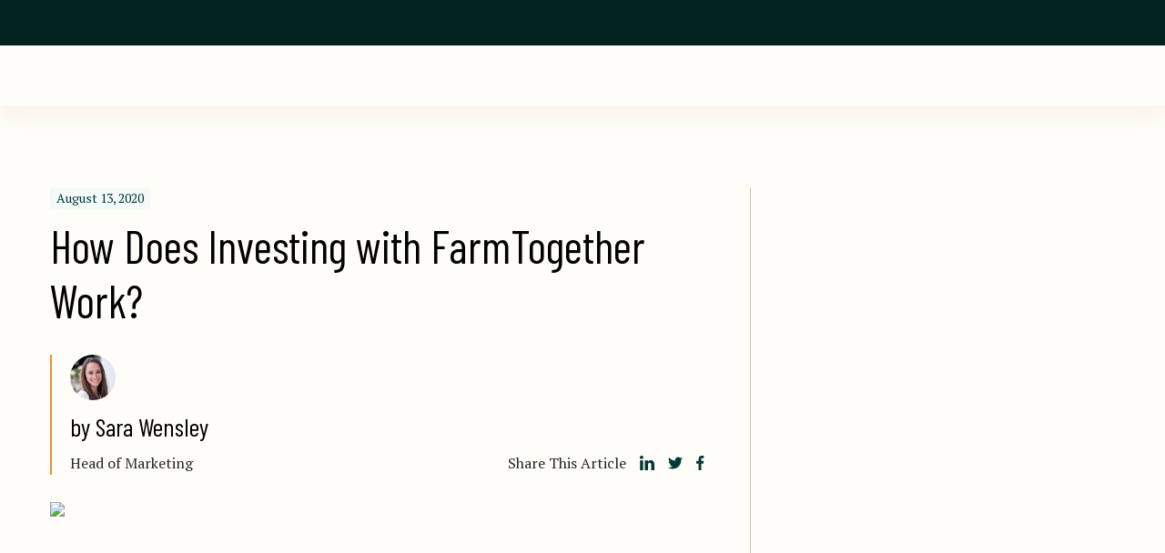

--- FILE ---
content_type: text/html; charset=utf-8
request_url: https://farmtogether.com/learn/blog/how-does-investing-with-farmtogether-work
body_size: 20211
content:
<!DOCTYPE html><html lang="en"><head><meta charSet="utf-8" data-next-head=""/><meta name="viewport" content="width=device-width, initial-scale=1" data-next-head=""/><meta name="twitter:card" content="summary_large_image" data-next-head=""/><meta property="og:type" content="website" data-next-head=""/><title data-next-head="">How Does Investing with FarmTogether Work?</title><meta name="robots" content="index,follow" data-next-head=""/><meta name="description" content="On FarmTogether, investors have an all-in-one technology-powered platform to browse investments, review due diligence materials, and sign legal documents – all online through our secure portal. In this post, we’ll provide an overview of how our model works." data-next-head=""/><meta property="og:title" content="How Does Investing with FarmTogether Work?" data-next-head=""/><meta property="og:description" content="On FarmTogether, investors have an all-in-one technology-powered platform to browse investments, review due diligence materials, and sign legal documents – all online through our secure portal. In this post, we’ll provide an overview of how our model works." data-next-head=""/><meta property="og:url" content="https://farmtogether.com/learn/blog/how-does-investing-with-farmtogether-work" data-next-head=""/><meta property="og:image" content="https://blog-files.farmtogether.com/2022/09/Copy-of-IMG-5247-2.png" data-next-head=""/><link rel="canonical" href="https://farmtogether.com/learn/blog/how-does-investing-with-farmtogether-work" data-next-head=""/><link rel="preconnect" href="https://fonts.gstatic.com"/><link rel="manifest" href="/manifest.json"/><script type="application/ld+json" data-next-head="">{"@context":"https://schema.org","@type":"Article","datePublished":"2020-08-13T06:00:00.000-07:00","description":"On FarmTogether, investors have an all-in-one technology-powered platform to browse investments, review due diligence materials, and sign legal documents – all online through our secure portal. In this post, we’ll provide an overview of how our model works.","mainEntityOfPage":{"@type":"WebPage","@id":"https://farmtogether.com/learn/blog/how-does-investing-with-farmtogether-work"},"headline":"How Does Investing with FarmTogether Work?","image":["https://blog-files.farmtogether.com/2022/09/Copy-of-IMG-5247-2.png"],"dateModified":"2024-02-12T11:14:14.000-08:00","author":{"@type":"Person","name":"Sara Wensley"},"publisher":{"@type":"Organization","name":"Sara Wensley"}}</script><link href="https://fonts.googleapis.com/css2?family=Barlow+Condensed:wght@400&amp;family=PT+Serif:wght@400&amp;family=Barlow+Semi+Condensed:wght@400&amp;display=swap" rel="stylesheet"/><style data-emotion="css-global 32sj3i">html,body{font-family:PT Serif,sans-serif;font-size:10px;font-weight:400;background-color:#FFFDF8;color:#23252E;-webkit-font-smoothing:antialiased;-moz-osx-font-smoothing:grayscale;text-rendering:optimizeLegibility;min-height:100%;box-sizing:border-box;scroll-behavior:smooth;}@media (max-width: 1024px){html,body{height:100%;}}body{line-height:1;overflow-x:hidden;-webkit-text-size-adjust:100%;-moz-text-size-adjust:none;-ms-text-size-adjust:100%;}#__next{min-height:100%;}ol,ul{list-style:none;}a{-webkit-text-decoration:none;text-decoration:none;}h2{font-size:1.8rem;}h1,h2,h3,h4{color:#000;}h1{font-size:4.8rem;line-height:3rem;}b{font-weight:500;}input,button,select,textarea{outline:none;font-family:PT Serif,sans-serif;box-sizing:border-box;}html,body,div,span,applet,object,iframe,h1,h2,h3,h4,h5,h6,p,blockquote,pre,a,abbr,acronym,address,big,cite,code,del,dfn,em,img,ins,kbd,q,s,samp,small,strike,strong,sub,sup,b,ol,ul,li,fieldset,form,label,legend,table,tbody,tfoot,thead,tr,th,td,article,aside,canvas,details,embed,figure,figcaption,footer,header,hgroup,menu,nav,output,section,audio,video{margin:0;padding:0;border:0;vertical-align:baseline;}text,tspan{font-family:PT Serif,sans-serif;text-rendering:optimizeLegibility;}input:-webkit-autofill,textarea:-webkit-autofill,textarea:-webkit-autofill:hover,textarea:-webkit-autofill:focus,select:-webkit-autofill,select:-webkit-autofill:hover,select:-webkit-autofill:focus{-webkit-text-fill-color:#23252e;box-shadow:0 0 0 1000px #fff inset;-webkit-transition:background-color 5000s ease-in-out 0s,box-shadow 5000s ease-in-out 0s;transition:background-color 5000s ease-in-out 0s,box-shadow 5000s ease-in-out 0s;}input:-webkit-autofill:hover,input:-webkit-autofill:focus{box-shadow:0 0 0 1000px #f4f5f7 inset;-webkit-transition:background-color 5000s ease-in-out 0s,box-shadow 5000s ease-in-out 0s;transition:background-color 5000s ease-in-out 0s,box-shadow 5000s ease-in-out 0s;}input::-webkit-outer-spin-button,input::-webkit-inner-spin-button{-webkit-appearance:none;margin:0;}input[type='number']{-moz-appearance:textfield;}.lg-outer{z-index:10050;}.lg-backdrop{z-index:10040;}.grecaptcha-badge{display:none!important;}</style><style data-emotion="css-global 1enadz9">@font-face{font-family:swiper-icons;src:url('data:application/font-woff;charset=utf-8;base64, [base64]//wADZ2x5ZgAAAywAAADMAAAD2MHtryVoZWFkAAABbAAAADAAAAA2E2+eoWhoZWEAAAGcAAAAHwAAACQC9gDzaG10eAAAAigAAAAZAAAArgJkABFsb2NhAAAC0AAAAFoAAABaFQAUGG1heHAAAAG8AAAAHwAAACAAcABAbmFtZQAAA/gAAAE5AAACXvFdBwlwb3N0AAAFNAAAAGIAAACE5s74hXjaY2BkYGAAYpf5Hu/j+W2+MnAzMYDAzaX6QjD6/4//Bxj5GA8AuRwMYGkAPywL13jaY2BkYGA88P8Agx4j+/8fQDYfA1AEBWgDAIB2BOoAeNpjYGRgYNBh4GdgYgABEMnIABJzYNADCQAACWgAsQB42mNgYfzCOIGBlYGB0YcxjYGBwR1Kf2WQZGhhYGBiYGVmgAFGBiQQkOaawtDAoMBQxXjg/wEGPcYDDA4wNUA2CCgwsAAAO4EL6gAAeNpj2M0gyAACqxgGNWBkZ2D4/wMA+xkDdgAAAHjaY2BgYGaAYBkGRgYQiAHyGMF8FgYHIM3DwMHABGQrMOgyWDLEM1T9/w8UBfEMgLzE////P/5//f/V/xv+r4eaAAeMbAxwIUYmIMHEgKYAYjUcsDAwsLKxc3BycfPw8jEQA/[base64]/uznmfPFBNODM2K7MTQ45YEAZqGP81AmGGcF3iPqOop0r1SPTaTbVkfUe4HXj97wYE+yNwWYxwWu4v1ugWHgo3S1XdZEVqWM7ET0cfnLGxWfkgR42o2PvWrDMBSFj/IHLaF0zKjRgdiVMwScNRAoWUoH78Y2icB/yIY09An6AH2Bdu/UB+yxopYshQiEvnvu0dURgDt8QeC8PDw7Fpji3fEA4z/PEJ6YOB5hKh4dj3EvXhxPqH/SKUY3rJ7srZ4FZnh1PMAtPhwP6fl2PMJMPDgeQ4rY8YT6Gzao0eAEA409DuggmTnFnOcSCiEiLMgxCiTI6Cq5DZUd3Qmp10vO0LaLTd2cjN4fOumlc7lUYbSQcZFkutRG7g6JKZKy0RmdLY680CDnEJ+UMkpFFe1RN7nxdVpXrC4aTtnaurOnYercZg2YVmLN/d/gczfEimrE/fs/bOuq29Zmn8tloORaXgZgGa78yO9/cnXm2BpaGvq25Dv9S4E9+5SIc9PqupJKhYFSSl47+Qcr1mYNAAAAeNptw0cKwkAAAMDZJA8Q7OUJvkLsPfZ6zFVERPy8qHh2YER+3i/BP83vIBLLySsoKimrqKqpa2hp6+jq6RsYGhmbmJqZSy0sraxtbO3sHRydnEMU4uR6yx7JJXveP7WrDycAAAAAAAH//wACeNpjYGRgYOABYhkgZgJCZgZNBkYGLQZtIJsFLMYAAAw3ALgAeNolizEKgDAQBCchRbC2sFER0YD6qVQiBCv/H9ezGI6Z5XBAw8CBK/m5iQQVauVbXLnOrMZv2oLdKFa8Pjuru2hJzGabmOSLzNMzvutpB3N42mNgZGBg4GKQYzBhYMxJLMlj4GBgAYow/P/PAJJhLM6sSoWKfWCAAwDAjgbRAAB42mNgYGBkAIIbCZo5IPrmUn0hGA0AO8EFTQAA');font-weight:400;font-style:normal;}:root{--swiper-theme-color:#007aff;}.swiper,swiper-container{margin-left:auto;margin-right:auto;position:relative;overflow:hidden;list-style:none;padding:0;z-index:1;display:block;}.swiper-vertical>.swiper-wrapper{-webkit-flex-direction:column;-ms-flex-direction:column;flex-direction:column;}.swiper-wrapper{position:relative;width:100%;height:100%;z-index:1;display:-webkit-box;display:-webkit-flex;display:-ms-flexbox;display:flex;transition-property:transform;transition-timing-function:var(--swiper-wrapper-transition-timing-function, initial);box-sizing:content-box;}.swiper-android .swiper-slide,.swiper-wrapper{-webkit-transform:translateZ(0);-moz-transform:translateZ(0);-ms-transform:translateZ(0);transform:translateZ(0);}.swiper-horizontal{touch-action:pan-y;}.swiper-vertical{touch-action:pan-x;}.swiper-slide,swiper-slide{-webkit-flex-shrink:0;-ms-flex-negative:0;flex-shrink:0;width:100%;height:100%;position:relative;transition-property:transform;display:block;}.swiper-slide-invisible-blank{visibility:hidden;}.swiper-autoheight,.swiper-autoheight .swiper-slide{height:auto;}.swiper-autoheight .swiper-wrapper{-webkit-align-items:flex-start;-webkit-box-align:flex-start;-ms-flex-align:flex-start;align-items:flex-start;transition-property:transform,height;}.swiper-backface-hidden .swiper-slide{-webkit-transform:translateZ(0);-moz-transform:translateZ(0);-ms-transform:translateZ(0);transform:translateZ(0);-webkit-backface-visibility:hidden;-webkit-backface-visibility:hidden;backface-visibility:hidden;}.swiper-3d.swiper-css-mode .swiper-wrapper{perspective:1200px;}.swiper-3d .swiper-wrapper{transform-style:preserve-3d;}.swiper-3d{perspective:1200px;}.swiper-3d .swiper-cube-shadow,.swiper-3d .swiper-slide,.swiper-3d .swiper-slide-shadow,.swiper-3d .swiper-slide-shadow-bottom,.swiper-3d .swiper-slide-shadow-left,.swiper-3d .swiper-slide-shadow-right,.swiper-3d .swiper-slide-shadow-top{transform-style:preserve-3d;}.swiper-3d .swiper-slide-shadow,.swiper-3d .swiper-slide-shadow-bottom,.swiper-3d .swiper-slide-shadow-left,.swiper-3d .swiper-slide-shadow-right,.swiper-3d .swiper-slide-shadow-top{position:absolute;left:0;top:0;width:100%;height:100%;pointer-events:none;z-index:10;}.swiper-3d .swiper-slide-shadow{background:rgba(0, 0, 0, 0.15);}.swiper-3d .swiper-slide-shadow-left{background-image:linear-gradient(270deg, rgba(0, 0, 0, 0.5), transparent);}.swiper-3d .swiper-slide-shadow-right{background-image:linear-gradient(90deg, rgba(0, 0, 0, 0.5), transparent);}.swiper-3d .swiper-slide-shadow-top{background-image:linear-gradient(0deg, rgba(0, 0, 0, 0.5), transparent);}.swiper-3d .swiper-slide-shadow-bottom{background-image:linear-gradient(180deg, rgba(0, 0, 0, 0.5), transparent);}.swiper-css-mode>.swiper-wrapper{overflow:auto;scrollbar-width:none;-ms-overflow-style:none;}.swiper-css-mode>.swiper-wrapper::-webkit-scrollbar{display:none;}.swiper-css-mode>.swiper-wrapper>.swiper-slide{scroll-snap-align:start start;}.swiper-horizontal.swiper-css-mode>.swiper-wrapper{scroll-snap-type:x mandatory;}.swiper-vertical.swiper-css-mode>.swiper-wrapper{scroll-snap-type:y mandatory;}.swiper-centered>.swiper-wrapper:before{content:'';-webkit-flex-shrink:0;-ms-flex-negative:0;flex-shrink:0;-webkit-order:9999;-ms-flex-order:9999;order:9999;}.swiper-centered>.swiper-wrapper>.swiper-slide{scroll-snap-align:center center;scroll-snap-stop:always;}.swiper-centered.swiper-horizontal>.swiper-wrapper>.swiper-slide:first-child{-webkit-margin-start:var(--swiper-centered-offset-before);-webkit-margin-start:var(--swiper-centered-offset-before);margin-inline-start:var(--swiper-centered-offset-before);}.swiper-centered.swiper-horizontal>.swiper-wrapper:before{height:100%;min-height:1px;width:var(--swiper-centered-offset-after);}.swiper-centered.swiper-vertical>.swiper-wrapper>.swiper-slide:first-child{-webkit-margin-before:var(--swiper-centered-offset-before);margin-block-start:var(--swiper-centered-offset-before);}.swiper-centered.swiper-vertical>.swiper-wrapper:before{width:100%;min-width:1px;height:var(--swiper-centered-offset-after);}.swiper-lazy-preloader{width:42px;height:42px;position:absolute;left:50%;top:50%;margin-left:-21px;margin-top:-21px;z-index:10;transform-origin:50%;box-sizing:border-box;border-radius:50%;border:4px solid var(--swiper-preloader-color, var(--swiper-theme-color));border-top:4px solid transparent;}.swiper-watch-progress .swiper-slide-visible .swiper-lazy-preloader,.swiper:not(.swiper-watch-progress) .swiper-lazy-preloader,swiper-container:not(.swiper-watch-progress) .swiper-lazy-preloader{-webkit-animation:swiper-preloader-spin 1s linear infinite;animation:swiper-preloader-spin 1s linear infinite;}.swiper-lazy-preloader-white{--swiper-preloader-color:#fff;}.swiper-lazy-preloader-black{--swiper-preloader-color:#000;}@-webkit-keyframes swiper-preloader-spin{0%{-webkit-transform:rotate(0deg);-moz-transform:rotate(0deg);-ms-transform:rotate(0deg);transform:rotate(0deg);}to{-webkit-transform:rotate(1turn);-moz-transform:rotate(1turn);-ms-transform:rotate(1turn);transform:rotate(1turn);}}@keyframes swiper-preloader-spin{0%{-webkit-transform:rotate(0deg);-moz-transform:rotate(0deg);-ms-transform:rotate(0deg);transform:rotate(0deg);}to{-webkit-transform:rotate(1turn);-moz-transform:rotate(1turn);-ms-transform:rotate(1turn);transform:rotate(1turn);}}.swiper-virtual .swiper-slide{-webkit-backface-visibility:hidden;-webkit-transform:translateZ(0);-moz-transform:translateZ(0);-ms-transform:translateZ(0);transform:translateZ(0);}.swiper-virtual.swiper-css-mode .swiper-wrapper:after{content:'';position:absolute;left:0;top:0;pointer-events:none;}.swiper-virtual.swiper-css-mode.swiper-horizontal .swiper-wrapper:after{height:1px;width:var(--swiper-virtual-size);}.swiper-virtual.swiper-css-mode.swiper-vertical .swiper-wrapper:after{width:1px;height:var(--swiper-virtual-size);}:root{--swiper-navigation-size:44px;}.swiper-button-next,.swiper-button-prev{position:absolute;top:var(--swiper-navigation-top-offset, 50%);width:calc(var(--swiper-navigation-size) / 44 * 27);height:var(--swiper-navigation-size);margin-top:calc(0px - (var(--swiper-navigation-size) / 2));z-index:10;cursor:pointer;display:-webkit-box;display:-webkit-flex;display:-ms-flexbox;display:flex;-webkit-align-items:center;-webkit-box-align:center;-ms-flex-align:center;align-items:center;-webkit-box-pack:center;-ms-flex-pack:center;-webkit-justify-content:center;justify-content:center;color:var(--swiper-navigation-color, var(--swiper-theme-color));}.swiper-button-next.swiper-button-disabled,.swiper-button-prev.swiper-button-disabled{opacity:0.35;cursor:auto;pointer-events:none;}.swiper-button-next.swiper-button-hidden,.swiper-button-prev.swiper-button-hidden{opacity:0;cursor:auto;pointer-events:none;}.swiper-navigation-disabled .swiper-button-next,.swiper-navigation-disabled .swiper-button-prev{display:none!important;}.swiper-button-next:after,.swiper-button-prev:after{font-family:swiper-icons;font-size:var(--swiper-navigation-size);text-transform:none!important;letter-spacing:0;font-variant:normal;line-height:1;}.swiper-button-prev,.swiper-rtl .swiper-button-next{left:var(--swiper-navigation-sides-offset, 10px);right:auto;}.swiper-button-prev:after,.swiper-rtl .swiper-button-next:after{content:'prev';}.swiper-button-next,.swiper-rtl .swiper-button-prev{right:var(--swiper-navigation-sides-offset, 10px);left:auto;}.swiper-button-next:after,.swiper-rtl .swiper-button-prev:after{content:'next';}.swiper-button-lock{display:none;}.swiper-pagination{position:absolute;text-align:center;-webkit-transition:opacity 0.3s;transition:opacity 0.3s;-webkit-transform:translateZ(0);-moz-transform:translateZ(0);-ms-transform:translateZ(0);transform:translateZ(0);z-index:10;}.swiper-pagination.swiper-pagination-hidden{opacity:0;}.swiper-pagination-disabled>.swiper-pagination,.swiper-pagination.swiper-pagination-disabled{display:none!important;}.swiper-horizontal>.swiper-pagination-bullets,.swiper-pagination-bullets.swiper-pagination-horizontal,.swiper-pagination-custom,.swiper-pagination-fraction{bottom:var(--swiper-pagination-bottom, 8px);top:var(--swiper-pagination-top, auto);left:0;width:100%;}.swiper-pagination-bullets-dynamic{overflow:hidden;font-size:0;}.swiper-pagination-bullets-dynamic .swiper-pagination-bullet{-webkit-transform:scale(0.33);-moz-transform:scale(0.33);-ms-transform:scale(0.33);transform:scale(0.33);position:relative;}.swiper-pagination-bullets-dynamic .swiper-pagination-bullet-active,.swiper-pagination-bullets-dynamic .swiper-pagination-bullet-active-main{-webkit-transform:scale(1);-moz-transform:scale(1);-ms-transform:scale(1);transform:scale(1);}.swiper-pagination-bullets-dynamic .swiper-pagination-bullet-active-prev{-webkit-transform:scale(0.66);-moz-transform:scale(0.66);-ms-transform:scale(0.66);transform:scale(0.66);}.swiper-pagination-bullets-dynamic .swiper-pagination-bullet-active-prev-prev{-webkit-transform:scale(0.33);-moz-transform:scale(0.33);-ms-transform:scale(0.33);transform:scale(0.33);}.swiper-pagination-bullets-dynamic .swiper-pagination-bullet-active-next{-webkit-transform:scale(0.66);-moz-transform:scale(0.66);-ms-transform:scale(0.66);transform:scale(0.66);}.swiper-pagination-bullets-dynamic .swiper-pagination-bullet-active-next-next{-webkit-transform:scale(0.33);-moz-transform:scale(0.33);-ms-transform:scale(0.33);transform:scale(0.33);}.swiper-pagination-bullet{width:var(--swiper-pagination-bullet-width, var(--swiper-pagination-bullet-size, 8px));height:var(--swiper-pagination-bullet-height, var(--swiper-pagination-bullet-size, 8px));display:inline-block;border-radius:var(--swiper-pagination-bullet-border-radius, 50%);background:var(--swiper-pagination-bullet-inactive-color, #000);opacity:var(--swiper-pagination-bullet-inactive-opacity, 0.2);}button.swiper-pagination-bullet{border:none;margin:0;padding:0;box-shadow:none;-webkit-appearance:none;-moz-appearance:none;-webkit-appearance:none;-moz-appearance:none;-ms-appearance:none;appearance:none;}.swiper-pagination-clickable .swiper-pagination-bullet{cursor:pointer;}.swiper-pagination-bullet:only-child{display:none!important;}.swiper-pagination-bullet-active{opacity:var(--swiper-pagination-bullet-opacity, 1);background:var(--swiper-pagination-color, var(--swiper-theme-color));}.swiper-pagination-vertical.swiper-pagination-bullets,.swiper-vertical>.swiper-pagination-bullets{right:var(--swiper-pagination-right, 8px);left:var(--swiper-pagination-left, auto);top:50%;-webkit-transform:translate3d(0, -50%, 0);-moz-transform:translate3d(0, -50%, 0);-ms-transform:translate3d(0, -50%, 0);transform:translate3d(0, -50%, 0);}.swiper-pagination-vertical.swiper-pagination-bullets .swiper-pagination-bullet,.swiper-vertical>.swiper-pagination-bullets .swiper-pagination-bullet{margin:var(--swiper-pagination-bullet-vertical-gap, 6px) 0;display:block;}.swiper-pagination-vertical.swiper-pagination-bullets.swiper-pagination-bullets-dynamic,.swiper-vertical>.swiper-pagination-bullets.swiper-pagination-bullets-dynamic{top:50%;-webkit-transform:translateY(-50%);-moz-transform:translateY(-50%);-ms-transform:translateY(-50%);transform:translateY(-50%);width:8px;}.swiper-pagination-vertical.swiper-pagination-bullets.swiper-pagination-bullets-dynamic .swiper-pagination-bullet,.swiper-vertical>.swiper-pagination-bullets.swiper-pagination-bullets-dynamic .swiper-pagination-bullet{display:inline-block;-webkit-transition:-webkit-transform 0.2s,top 0.2s;transition:transform 0.2s,top 0.2s;}.swiper-horizontal>.swiper-pagination-bullets .swiper-pagination-bullet,.swiper-pagination-horizontal.swiper-pagination-bullets .swiper-pagination-bullet{margin:0 var(--swiper-pagination-bullet-horizontal-gap, 4px);}.swiper-horizontal>.swiper-pagination-bullets.swiper-pagination-bullets-dynamic,.swiper-pagination-horizontal.swiper-pagination-bullets.swiper-pagination-bullets-dynamic{left:50%;-webkit-transform:translateX(-50%);-moz-transform:translateX(-50%);-ms-transform:translateX(-50%);transform:translateX(-50%);white-space:nowrap;}.swiper-horizontal>.swiper-pagination-bullets.swiper-pagination-bullets-dynamic .swiper-pagination-bullet,.swiper-pagination-horizontal.swiper-pagination-bullets.swiper-pagination-bullets-dynamic .swiper-pagination-bullet{-webkit-transition:-webkit-transform 0.2s,left 0.2s;transition:transform 0.2s,left 0.2s;}.swiper-horizontal.swiper-rtl>.swiper-pagination-bullets-dynamic .swiper-pagination-bullet,:host(.swiper-horizontal.swiper-rtl) .swiper-pagination-bullets-dynamic .swiper-pagination-bullet{-webkit-transition:-webkit-transform 0.2s,right 0.2s;transition:transform 0.2s,right 0.2s;}.swiper-pagination-fraction{color:var(--swiper-pagination-fraction-color, inherit);}.swiper-pagination-progressbar{background:var(--swiper-pagination-progressbar-bg-color, rgba(0, 0, 0, 0.25));position:absolute;}.swiper-pagination-progressbar .swiper-pagination-progressbar-fill{background:var(--swiper-pagination-color, var(--swiper-theme-color));position:absolute;left:0;top:0;width:100%;height:100%;-webkit-transform:scale(0);-moz-transform:scale(0);-ms-transform:scale(0);transform:scale(0);transform-origin:left top;}.swiper-rtl .swiper-pagination-progressbar .swiper-pagination-progressbar-fill{transform-origin:right top;}.swiper-horizontal>.swiper-pagination-progressbar,.swiper-pagination-progressbar.swiper-pagination-horizontal,.swiper-pagination-progressbar.swiper-pagination-vertical.swiper-pagination-progressbar-opposite,.swiper-vertical>.swiper-pagination-progressbar.swiper-pagination-progressbar-opposite{width:100%;height:var(--swiper-pagination-progressbar-size, 4px);left:0;top:0;}.swiper-horizontal>.swiper-pagination-progressbar.swiper-pagination-progressbar-opposite,.swiper-pagination-progressbar.swiper-pagination-horizontal.swiper-pagination-progressbar-opposite,.swiper-pagination-progressbar.swiper-pagination-vertical,.swiper-vertical>.swiper-pagination-progressbar{width:var(--swiper-pagination-progressbar-size, 4px);height:100%;left:0;top:0;}.swiper-pagination-lock{display:none;}.swiper-scrollbar{border-radius:var(--swiper-scrollbar-border-radius, 10px);position:relative;-ms-touch-action:none;background:var(--swiper-scrollbar-bg-color, rgba(0, 0, 0, 0.1));}.swiper-scrollbar-disabled>.swiper-scrollbar,.swiper-scrollbar.swiper-scrollbar-disabled{display:none!important;}.swiper-horizontal>.swiper-scrollbar,.swiper-scrollbar.swiper-scrollbar-horizontal{position:absolute;left:var(--swiper-scrollbar-sides-offset, 1%);bottom:var(--swiper-scrollbar-bottom, 4px);top:var(--swiper-scrollbar-top, auto);z-index:50;height:var(--swiper-scrollbar-size, 4px);width:calc(100% - 2 * var(--swiper-scrollbar-sides-offset, 1%));}.swiper-scrollbar.swiper-scrollbar-vertical,.swiper-vertical>.swiper-scrollbar{position:absolute;left:var(--swiper-scrollbar-left, auto);right:var(--swiper-scrollbar-right, 4px);top:var(--swiper-scrollbar-sides-offset, 1%);z-index:50;width:var(--swiper-scrollbar-size, 4px);height:calc(100% - 2 * var(--swiper-scrollbar-sides-offset, 1%));}.swiper-scrollbar-drag{height:100%;width:100%;position:relative;background:var(--swiper-scrollbar-drag-bg-color, rgba(0, 0, 0, 0.5));border-radius:var(--swiper-scrollbar-border-radius, 10px);left:0;top:0;}.swiper-scrollbar-cursor-drag{cursor:move;}.swiper-scrollbar-lock{display:none;}.swiper-zoom-container{width:100%;height:100%;display:-webkit-box;display:-webkit-flex;display:-ms-flexbox;display:flex;-webkit-box-pack:center;-ms-flex-pack:center;-webkit-justify-content:center;justify-content:center;-webkit-align-items:center;-webkit-box-align:center;-ms-flex-align:center;align-items:center;text-align:center;}.swiper-zoom-container>canvas,.swiper-zoom-container>img,.swiper-zoom-container>svg{max-width:100%;max-height:100%;object-fit:contain;}.swiper-slide-zoomed{cursor:move;touch-action:none;}.swiper .swiper-notification,swiper-container .swiper-notification{position:absolute;left:0;top:0;pointer-events:none;opacity:0;z-index:-1000;}.swiper-free-mode>.swiper-wrapper{transition-timing-function:ease-out;margin:0 auto;}.swiper-grid>.swiper-wrapper{-webkit-box-flex-wrap:wrap;-webkit-flex-wrap:wrap;-ms-flex-wrap:wrap;flex-wrap:wrap;}.swiper-grid-column>.swiper-wrapper{-webkit-box-flex-wrap:wrap;-webkit-flex-wrap:wrap;-ms-flex-wrap:wrap;flex-wrap:wrap;-webkit-flex-direction:column;-ms-flex-direction:column;flex-direction:column;}.swiper-fade.swiper-free-mode .swiper-slide{transition-timing-function:ease-out;}.swiper-fade .swiper-slide{pointer-events:none;transition-property:opacity;}.swiper-fade .swiper-slide .swiper-slide{pointer-events:none;}.swiper-fade .swiper-slide-active,.swiper-fade .swiper-slide-active .swiper-slide-active{pointer-events:auto;}.swiper-cube{overflow:visible;}.swiper-cube .swiper-slide{pointer-events:none;-webkit-backface-visibility:hidden;-webkit-backface-visibility:hidden;backface-visibility:hidden;z-index:1;visibility:hidden;transform-origin:0 0;width:100%;height:100%;}.swiper-cube .swiper-slide .swiper-slide{pointer-events:none;}.swiper-cube.swiper-rtl .swiper-slide{transform-origin:100% 0;}.swiper-cube .swiper-slide-active,.swiper-cube .swiper-slide-active .swiper-slide-active{pointer-events:auto;}.swiper-cube .swiper-slide-active,.swiper-cube .swiper-slide-next,.swiper-cube .swiper-slide-next+.swiper-slide,.swiper-cube .swiper-slide-prev{pointer-events:auto;visibility:visible;}.swiper-cube .swiper-slide-shadow-bottom,.swiper-cube .swiper-slide-shadow-left,.swiper-cube .swiper-slide-shadow-right,.swiper-cube .swiper-slide-shadow-top{z-index:0;-webkit-backface-visibility:hidden;-webkit-backface-visibility:hidden;backface-visibility:hidden;}.swiper-cube .swiper-cube-shadow{position:absolute;left:0;bottom:0;width:100%;height:100%;opacity:0.6;z-index:0;}.swiper-cube .swiper-cube-shadow:before{content:'';background:#000;position:absolute;left:0;top:0;bottom:0;right:0;-webkit-filter:blur(50px);filter:blur(50px);}.swiper-flip{overflow:visible;}.swiper-flip .swiper-slide{pointer-events:none;-webkit-backface-visibility:hidden;-webkit-backface-visibility:hidden;backface-visibility:hidden;z-index:1;}.swiper-flip .swiper-slide .swiper-slide{pointer-events:none;}.swiper-flip .swiper-slide-active,.swiper-flip .swiper-slide-active .swiper-slide-active{pointer-events:auto;}.swiper-flip .swiper-slide-shadow-bottom,.swiper-flip .swiper-slide-shadow-left,.swiper-flip .swiper-slide-shadow-right,.swiper-flip .swiper-slide-shadow-top{z-index:0;-webkit-backface-visibility:hidden;-webkit-backface-visibility:hidden;backface-visibility:hidden;}.swiper-creative .swiper-slide{-webkit-backface-visibility:hidden;-webkit-backface-visibility:hidden;backface-visibility:hidden;overflow:hidden;transition-property:transform,opacity,height;}.swiper-cards{overflow:visible;}.swiper-cards .swiper-slide{transform-origin:center bottom;-webkit-backface-visibility:hidden;-webkit-backface-visibility:hidden;backface-visibility:hidden;overflow:hidden;}</style><style data-emotion="css 1k7r4q5 1wwnn82 187rdte anetcr frox8g qd6cdl 1qgep1o 1drw96e 1qqmilh 1gkz74v 1hx9j4l eakhs0 1ldhpnr 1lt9opv vp6bme 1ywn4zn 1h77yzs 18u6v38 56lkri 139i7x7 1ae2h23 ranxyp 1rwt1r0 ezod8e 1ihew5p ewnrvy b0tx7l 2i40a4 1e13h7q 1qbpnng 1ll4vch 1waq9hh 1h0o3at pimhnd 161b2vx 9utdbr jr2oc1 1ozpuj9 b3fd0t cls07n">.css-1k7r4q5{display:-webkit-box;display:-webkit-flex;display:-ms-flexbox;display:flex;top:0;width:100%;z-index:1201;-webkit-flex-direction:column;-ms-flex-direction:column;flex-direction:column;position:-webkit-sticky;position:sticky;}.css-1wwnn82{background-color:#022320;z-index:1202;min-height:50px;}.css-187rdte{height:66px;}@media(max-width:1050px){.css-187rdte{height:50px;}.css-187rdte .MuiToolbar-root{min-height:50px;}}.css-anetcr{position:fixed;left:0;width:100%;box-shadow:0px 5px 30px 0px rgba(241, 233, 217, 0.70);z-index:4;-webkit-transform:translate(0, -100%);-moz-transform:translate(0, -100%);-ms-transform:translate(0, -100%);transform:translate(0, -100%);height:66px;}@media(max-width:1050px){.css-anetcr{height:50px;}}.css-frox8g{min-height:calc(100vh - 380px - 90px);min-width:320px;margin:0 auto;box-sizing:border-box;}.css-qd6cdl{box-sizing:border-box;margin-left:auto;margin-right:auto;max-width:1170px;margin-top:90px;display:-webkit-box;display:-webkit-flex;display:-ms-flexbox;display:flex;}@media (max-width:1240.95px){.css-qd6cdl{max-width:954px;padding-left:15px;padding-right:15px;}}@media (max-width:860.95px){.css-qd6cdl{max-width:100%;}}@media (max-width:1240.95px){.css-qd6cdl{margin-top:70px;}}@media (max-width:860.95px){.css-qd6cdl{margin-top:50px;}}@media (max-width:1240.95px){.css-qd6cdl{-webkit-flex-direction:column;-ms-flex-direction:column;flex-direction:column;}}.css-1qgep1o{box-sizing:border-box;max-width:770px;border-right:1px solid #CFC2AB;padding-right:50px;display:-webkit-box;display:-webkit-flex;display:-ms-flexbox;display:flex;-webkit-flex-direction:column;-ms-flex-direction:column;flex-direction:column;}@media (max-width:1240.95px){.css-1qgep1o{border-right:none;padding-right:0;max-width:100%;}}.css-1drw96e{margin:0;font-family:PT Serif,sans-serif;font-weight:400;font-size:1rem;line-height:1.5;font-weight:400;font-size:16px;line-height:26px;letter-spacing:0;font-style:normal;color:#043A35;margin-bottom:10px;font-family:PT Serif,sans-serif;padding:3px 7px;background:#F4F9F9;border-radius:3px;display:inline-block;-webkit-align-self:flex-start;-ms-flex-item-align:flex-start;align-self:flex-start;}.css-1drw96e a,.css-1drw96e a:link,.css-1drw96e a:visited,.css-1drw96e a:active{-webkit-text-decoration:underline;text-decoration:underline;-webkit-appearance:none;-webkit-tap-highlight-color:transparent;}.css-1drw96e a{color:inherit;}.css-1drw96e.MuiTypography-body1{font-size:14px;line-height:18px;}.css-1drw96e sup{display:inline-block;font-size:0.7em;vertical-align:baseline;position:relative;top:-0.6em;margin-left:0.1em;}.css-1qqmilh{margin:0;font-family:PT Serif,sans-serif;font-weight:300;font-size:6rem;line-height:1.167;font-weight:400;font-size:16px;line-height:26px;letter-spacing:0;font-style:normal;color:#000;white-space:pre-wrap;font-family:Barlow Condensed,sans-serif;}.css-1qqmilh.MuiTypography-h1{font-size:50px;line-height:60px;}.css-1qqmilh sup{display:inline-block;font-size:0.6em;vertical-align:baseline;position:relative;top:-0.7em;margin-left:0.1em;}.css-1gkz74v{margin-top:30px;display:-webkit-box;display:-webkit-flex;display:-ms-flexbox;display:flex;-webkit-box-pack:justify;-webkit-justify-content:space-between;justify-content:space-between;-webkit-align-items:flex-end;-webkit-box-align:flex-end;-ms-flex-align:flex-end;align-items:flex-end;}@media (max-width:860.95px){.css-1gkz74v{-webkit-flex-direction:column;-ms-flex-direction:column;flex-direction:column;-webkit-align-items:flex-start;-webkit-box-align:flex-start;-ms-flex-align:flex-start;align-items:flex-start;}}.css-1hx9j4l{border-left:2px solid #E49637;padding-left:20px;}.css-eakhs0{width:50px;height:50px;border-radius:100%;}.css-1ldhpnr{margin:0;font-family:PT Serif,sans-serif;font-weight:400;font-size:1rem;line-height:1.5;font-weight:400;font-size:16px;line-height:26px;letter-spacing:0;font-style:normal;color:#000;margin-top:10px;margin-bottom:10px;font-family:Barlow Condensed,sans-serif;}.css-1ldhpnr a,.css-1ldhpnr a:link,.css-1ldhpnr a:visited,.css-1ldhpnr a:active{-webkit-text-decoration:underline;text-decoration:underline;-webkit-appearance:none;-webkit-tap-highlight-color:transparent;}.css-1ldhpnr a{color:inherit;}.css-1ldhpnr.MuiTypography-body1{font-size:28px;line-height:34px;}.css-1ldhpnr sup{display:inline-block;font-size:0.7em;vertical-align:baseline;position:relative;top:-0.6em;margin-left:0.1em;}.css-1lt9opv{margin:0;font-family:PT Serif,sans-serif;font-weight:400;font-size:1rem;line-height:1.5;font-weight:400;font-size:16px;line-height:26px;letter-spacing:0;font-style:normal;color:#23252E;font-family:PT Serif,sans-serif;}.css-1lt9opv a,.css-1lt9opv a:link,.css-1lt9opv a:visited,.css-1lt9opv a:active{-webkit-text-decoration:underline;text-decoration:underline;-webkit-appearance:none;-webkit-tap-highlight-color:transparent;}.css-1lt9opv a{color:inherit;}.css-1lt9opv.MuiTypography-body1{font-size:16px;line-height:26px;}.css-1lt9opv sup{display:inline-block;font-size:0.7em;vertical-align:baseline;position:relative;top:-0.6em;margin-left:0.1em;}.css-vp6bme{display:-webkit-box;display:-webkit-flex;display:-ms-flexbox;display:flex;-webkit-align-items:center;-webkit-box-align:center;-ms-flex-align:center;align-items:center;}@media (max-width:860.95px){.css-vp6bme{margin-top:20px;margin-left:20px;}}.css-1ywn4zn{margin:0;font-family:PT Serif,sans-serif;font-weight:400;font-size:1rem;line-height:1.5;font-weight:400;font-size:16px;line-height:26px;letter-spacing:0;font-style:normal;margin-right:15px;color:#23252E;font-family:PT Serif,sans-serif;}.css-1ywn4zn a,.css-1ywn4zn a:link,.css-1ywn4zn a:visited,.css-1ywn4zn a:active{-webkit-text-decoration:underline;text-decoration:underline;-webkit-appearance:none;-webkit-tap-highlight-color:transparent;}.css-1ywn4zn a{color:inherit;}.css-1ywn4zn.MuiTypography-body1{font-size:16px;line-height:26px;}.css-1ywn4zn sup{display:inline-block;font-size:0.7em;vertical-align:baseline;position:relative;top:-0.6em;margin-left:0.1em;}.css-1h77yzs{box-sizing:border-box;display:-webkit-inline-box;display:-webkit-inline-flex;display:-ms-inline-flexbox;display:inline-flex;}.css-1h77yzs:not(:first-of-type){margin-left:15px;}@media(hover: hover){.css-1h77yzs:hover>svg>path{fill:#E49637;}}.css-18u6v38{margin:30px 0px;text-align:right;}.css-18u6v38>figcaption{caption-side:bottom;word-break:break-word;margin-top:10px;font-weight:400;font-size:12px;line-height:29px;color:#23252E;}.css-56lkri{position:relative;width:100%;height:0;padding-top:56.25%;}.css-56lkri img{object-fit:cover;}.css-139i7x7{display:-webkit-box;display:-webkit-flex;display:-ms-flexbox;display:flex;-webkit-flex-direction:column;-ms-flex-direction:column;flex-direction:column;color:#23252E;font-size:16px;line-height:26px;font-weight:400;margin-bottom:30px;}.css-139i7x7 ul,.css-139i7x7 ol,.css-139i7x7 dl,.css-139i7x7 blockquote p{margin:0 0 1.5em;}.css-139i7x7 ol,.css-139i7x7 ul{padding-left:1.3em;padding-right:1.5em;}.css-139i7x7 ol ol,.css-139i7x7 ul ul,.css-139i7x7 ul ol,.css-139i7x7 ol ul{margin:.5em 0 1em;}.css-139i7x7 ul{list-style:disc;}.css-139i7x7 ol{list-style:decimal;}.css-139i7x7 ul,.css-139i7x7 ol{max-width:100%;}.css-139i7x7 li{margin:.5em 0;padding-left:.3em;line-height:1.6em;scroll-margin-top:130px;}.css-139i7x7 dt{css-float:left;margin:0 20px 0 0;width:120px;text-align:right;}.css-139i7x7 dd{margin:0 0 5px;text-align:left;}.css-139i7x7 p{margin-bottom:15px;}.css-139i7x7 a{text-decoration-line:underline;color:#23252E;text-underline-position:under;text-decoration-thickness:from-font;}.css-139i7x7 h3,.css-139i7x7 h2{margin:15px 0px;color:#000;font-family:Barlow Condensed,'sans-serif';scroll-margin-top:130px;}.css-139i7x7 h2{font-size:37px;line-height:44px;}.css-139i7x7 h3{font-size:28px;line-height:34px;}.css-139i7x7 blockquote{font-style:italic;margin:15px 0;}.css-139i7x7 blockquote:before{display:block;content:"";width:30px;height:25px;margin-bottom:10px;background-image:url('https://cdn-cms.farmtogether.com/assets/images/781eb3bd-7087-4b27-bd2c-a8968b8ce885.svg');}.css-139i7x7 img{height:auto;max-width:100%;}.css-139i7x7 figure{margin:15px;max-width:100%;clear:both;min-width:50px;position:relative;}.css-139i7x7 figure>figcaption{display:table-caption;caption-side:bottom;word-break:break-word;font-size:14px;padding:8px;outline-offset:-1px;position:absolute;bottom:0;left:0;right:0;}.css-139i7x7 sup{display:inline-block;font-size:0.7em;vertical-align:baseline;position:relative;top:-0.6em;margin-left:0.1em;}.css-139i7x7 sup a{scroll-margin-top:130px;text-decoration-line:none;}.css-1ae2h23{display:-webkit-box;display:-webkit-flex;display:-ms-flexbox;display:flex;-webkit-flex-direction:column;-ms-flex-direction:column;flex-direction:column;color:#23252E;font-size:16px;line-height:26px;font-weight:400;}.css-1ae2h23 ul,.css-1ae2h23 ol,.css-1ae2h23 dl,.css-1ae2h23 blockquote p{margin:0 0 1.5em;}.css-1ae2h23 ol,.css-1ae2h23 ul{padding-left:1.3em;padding-right:1.5em;}.css-1ae2h23 ol ol,.css-1ae2h23 ul ul,.css-1ae2h23 ul ol,.css-1ae2h23 ol ul{margin:.5em 0 1em;}.css-1ae2h23 ul{list-style:disc;}.css-1ae2h23 ol{list-style:decimal;}.css-1ae2h23 ul,.css-1ae2h23 ol{max-width:100%;}.css-1ae2h23 li{margin:.5em 0;padding-left:.3em;line-height:1.6em;scroll-margin-top:130px;}.css-1ae2h23 dt{css-float:left;margin:0 20px 0 0;width:120px;text-align:right;}.css-1ae2h23 dd{margin:0 0 5px;text-align:left;}.css-1ae2h23 p{margin-bottom:15px;}.css-1ae2h23 a{text-decoration-line:underline;color:#23252E;text-underline-position:under;text-decoration-thickness:from-font;}.css-1ae2h23 h3,.css-1ae2h23 h2{margin:15px 0px;color:#000;font-family:Barlow Condensed,'sans-serif';scroll-margin-top:130px;}.css-1ae2h23 h2{font-size:37px;line-height:44px;}.css-1ae2h23 h3{font-size:28px;line-height:34px;}.css-1ae2h23 blockquote{font-style:italic;margin:15px 0;}.css-1ae2h23 blockquote:before{display:block;content:"";width:30px;height:25px;margin-bottom:10px;background-image:url('https://cdn-cms.farmtogether.com/assets/images/781eb3bd-7087-4b27-bd2c-a8968b8ce885.svg');}.css-1ae2h23 img{height:auto;max-width:100%;}.css-1ae2h23 figure{margin:15px;max-width:100%;clear:both;min-width:50px;position:relative;}.css-1ae2h23 figure>figcaption{display:table-caption;caption-side:bottom;word-break:break-word;font-size:14px;padding:8px;outline-offset:-1px;position:absolute;bottom:0;left:0;right:0;}.css-1ae2h23 sup{display:inline-block;font-size:0.7em;vertical-align:baseline;position:relative;top:-0.6em;margin-left:0.1em;}.css-1ae2h23 sup a{scroll-margin-top:130px;text-decoration-line:none;}.css-ranxyp{display:-webkit-box;display:-webkit-flex;display:-ms-flexbox;display:flex;-webkit-flex-direction:column;-ms-flex-direction:column;flex-direction:column;background:#022320;padding:25px;margin-top:15px;}.css-1rwt1r0{margin:0;font-family:PT Serif,sans-serif;font-weight:400;font-size:1rem;line-height:1.75;font-weight:400;font-size:16px;line-height:26px;letter-spacing:0;font-style:normal;color:#FFF;white-space:pre-wrap;font-family:Barlow Condensed,sans-serif;}.css-1rwt1r0.MuiTypography-subtitle1{font-size:28px;line-height:34px;}.css-1rwt1r0 sup{display:inline-block;font-size:0.6em;vertical-align:baseline;position:relative;top:-0.7em;margin-left:0.1em;}.css-ezod8e{margin:0;font-family:PT Serif,sans-serif;font-weight:400;font-size:1rem;line-height:1.5;font-weight:400;font-size:16px;line-height:26px;letter-spacing:0;font-style:normal;color:#FFF;margin-top:10px;font-family:PT Serif,sans-serif;}.css-ezod8e a,.css-ezod8e a:link,.css-ezod8e a:visited,.css-ezod8e a:active{-webkit-text-decoration:underline;text-decoration:underline;-webkit-appearance:none;-webkit-tap-highlight-color:transparent;}.css-ezod8e a{color:inherit;}.css-ezod8e.MuiTypography-body1{font-size:16px;line-height:26px;}.css-ezod8e sup{display:inline-block;font-size:0.7em;vertical-align:baseline;position:relative;top:-0.6em;margin-left:0.1em;}.css-1ihew5p{margin:0;font:inherit;line-height:inherit;letter-spacing:inherit;color:#043A35;font-weight:400;font-size:16px;line-height:26px;letter-spacing:0;font-style:normal;-webkit-text-decoration:underline;text-decoration:underline;text-decoration-color:var(--Link-underlineColor);--Link-underlineColor:rgba(4, 58, 53, 0.4);display:-webkit-inline-box;display:-webkit-inline-flex;display:-ms-inline-flexbox;display:inline-flex;-webkit-align-items:center;-webkit-box-align:center;-ms-flex-align:center;align-items:center;-webkit-box-pack:center;-ms-flex-pack:center;-webkit-justify-content:center;justify-content:center;position:relative;box-sizing:border-box;-webkit-tap-highlight-color:transparent;background-color:transparent;outline:0;border:0;margin:0;border-radius:0;padding:0;cursor:pointer;-webkit-user-select:none;-moz-user-select:none;-ms-user-select:none;user-select:none;vertical-align:middle;-moz-appearance:none;-webkit-appearance:none;-webkit-text-decoration:none;text-decoration:none;color:inherit;font-family:Barlow Condensed,sans-serif;letter-spacing:0;font-weight:500;font-size:0.875rem;line-height:1.75;text-transform:uppercase;min-width:64px;padding:6px 16px;border:0;border-radius:4px;-webkit-transition:background-color 250ms cubic-bezier(0.4, 0, 0.2, 1) 0ms,box-shadow 250ms cubic-bezier(0.4, 0, 0.2, 1) 0ms,border-color 250ms cubic-bezier(0.4, 0, 0.2, 1) 0ms,color 250ms cubic-bezier(0.4, 0, 0.2, 1) 0ms;transition:background-color 250ms cubic-bezier(0.4, 0, 0.2, 1) 0ms,box-shadow 250ms cubic-bezier(0.4, 0, 0.2, 1) 0ms,border-color 250ms cubic-bezier(0.4, 0, 0.2, 1) 0ms,color 250ms cubic-bezier(0.4, 0, 0.2, 1) 0ms;--variant-textColor:#E49637;--variant-outlinedColor:#E49637;--variant-outlinedBorder:rgba(228, 150, 55, 0.5);--variant-containedColor:#000000;--variant-containedBg:#E49637;-webkit-transition:background-color 250ms cubic-bezier(0.4, 0, 0.2, 1) 0ms,box-shadow 250ms cubic-bezier(0.4, 0, 0.2, 1) 0ms,border-color 250ms cubic-bezier(0.4, 0, 0.2, 1) 0ms;transition:background-color 250ms cubic-bezier(0.4, 0, 0.2, 1) 0ms,box-shadow 250ms cubic-bezier(0.4, 0, 0.2, 1) 0ms,border-color 250ms cubic-bezier(0.4, 0, 0.2, 1) 0ms;border-radius:3px;font-size:21px;line-height:26px;font-weight:400;box-shadow:none;-webkit-appearance:none;-webkit-tap-highlight-color:transparent;box-sizing:border-box;min-width:0;padding:0;text-transform:none;background:none;text-align:left;font-size:inherit;font-family:inherit;vertical-align:inherit;font-size:inherit;font-family:inherit;vertical-align:inherit;}.css-1ihew5p:hover{text-decoration-color:inherit;}.css-1ihew5p::-moz-focus-inner{border-style:none;}.css-1ihew5p.Mui-disabled{pointer-events:none;cursor:default;}@media print{.css-1ihew5p{-webkit-print-color-adjust:exact;color-adjust:exact;}}.css-1ihew5p:hover{-webkit-text-decoration:none;text-decoration:none;}.css-1ihew5p.Mui-disabled{color:rgba(0, 0, 0, 0.26);}@media (hover: hover){.css-1ihew5p:hover{--variant-containedBg:rgb(159, 105, 38);--variant-textBg:rgba(228, 150, 55, 0.04);--variant-outlinedBorder:#E49637;--variant-outlinedBg:rgba(228, 150, 55, 0.04);}}.css-1ihew5p.MuiButton-loading{color:transparent;}.css-1ihew5p:hover{box-shadow:none;}.css-1ihew5p:hover{background:none;}.css-1ihew5p .loading-animation{background-color:#E49637;}.css-1ihew5p .loading-animation>span{background-color:#000000;}.css-1ihew5p.Mui-disabled:not(.MuiButton-text, .MuiButton-base){background-color:#E49637;color:#000000;}.css-1ihew5p.MuiButton-text:after{background-color:#E49637;}@media(hover: hover){.css-1ihew5p.MuiButton-text:hover{background-color:transparent;}}.css-1ihew5p.MuiButton-base{color:#E49637;}@media(hover: hover){.css-1ihew5p.MuiButton-base:hover{color:#FFB458;}}.css-ewnrvy{margin:0;font-family:PT Serif,sans-serif;font-weight:400;font-size:1rem;line-height:1.5;font-weight:400;font-size:16px;line-height:26px;letter-spacing:0;font-style:normal;margin-top:30px;color:#23252E;font-family:PT Serif,sans-serif;}.css-ewnrvy a,.css-ewnrvy a:link,.css-ewnrvy a:visited,.css-ewnrvy a:active{-webkit-text-decoration:underline;text-decoration:underline;-webkit-appearance:none;-webkit-tap-highlight-color:transparent;}.css-ewnrvy a{color:inherit;}.css-ewnrvy.MuiTypography-body1{font-size:12px;line-height:18px;}.css-ewnrvy sup{display:inline-block;font-size:0.7em;vertical-align:baseline;position:relative;top:-0.6em;margin-left:0.1em;}.css-b0tx7l{display:-webkit-box;display:-webkit-flex;display:-ms-flexbox;display:flex;-webkit-flex-direction:column;-ms-flex-direction:column;flex-direction:column;-webkit-align-items:center;-webkit-box-align:center;-ms-flex-align:center;align-items:center;margin-top:30px;padding:30px 0;border-top:1px solid #CFC2AB;border-bottom:1px solid #CFC2AB;}.css-2i40a4{margin-top:20px;max-height:24px;}.css-1e13h7q{background:none;border:none;cursor:pointer;padding:0;-webkit-appearance:none;-webkit-tap-highlight-color:transparent;}.css-1e13h7q:last-of-type{margin-left:20px;}@media(hover: hover){.css-1qbpnng svg:hover path:last-of-type{d:path('M3.5 20.5V9.5V9H5.5L6 10L6.5 10.5H8L9.5 9.5L10.5 8L11.5 6V4.5L12 3.5H13L14.5 4L15.5 6L15 9L16.5 9.5H19L20.5 11V13.5L21 16.5L19.5 20L16.5 21L9 20L7 19.5L5.5 20.5H3.5Z');}}@media(hover: hover){.css-1ll4vch svg:hover path:last-of-type{d:path('M20.5 3.5V14.5V15H18.5L18 14L17.5 13.5H16L14.5 14.5L13.5 16L12.5 18V19.5L12 20.5H11L9.5 20L8.5 18L9 15L7.5 14.5H5L3.5 13V10.5L3 7.5L4.5 4L7.5 3L15 4L17 4.5L18.5 3.5H20.5Z');}}.css-1waq9hh{margin-top:30px;display:-webkit-box;display:-webkit-flex;display:-ms-flexbox;display:flex;-webkit-box-pack:justify;-webkit-justify-content:space-between;justify-content:space-between;}@media (max-width:860.95px){.css-1waq9hh{-webkit-flex-direction:column;-ms-flex-direction:column;flex-direction:column;}.css-1waq9hh>div:nth-of-type(2){margin-top:30px;}}.css-1h0o3at{margin-top:90px;max-width:350px;margin-left:50px;}@media (max-width:1240.95px){.css-1h0o3at{margin-top:70px;}}@media (max-width:860.95px){.css-1h0o3at{margin-top:50px;}}@media (min-width:1241px){.css-1h0o3at{margin-top:0;}}@media (max-width:1240.95px){.css-1h0o3at{max-width:100%;margin-left:0;}}.css-pimhnd{display:-webkit-box;display:-webkit-flex;display:-ms-flexbox;display:flex;-webkit-flex-direction:column;-ms-flex-direction:column;flex-direction:column;margin-top:30px;}.css-pimhnd>a{height:auto;}.css-pimhnd>a:not(:first-of-type){margin-top:30px;}@media (max-width:1240.95px){.css-pimhnd>a:not(:first-of-type){margin-top:0;margin-left:20px;}}@media (max-width:599.95px){.css-pimhnd>a:not(:first-of-type){margin-top:20px;margin-left:0;}}@media (max-width:1240.95px){.css-pimhnd{-webkit-flex-direction:row;-ms-flex-direction:row;flex-direction:row;-webkit-box-pack:justify;-webkit-justify-content:space-between;justify-content:space-between;margin-top:20px;-webkit-align-items:stretch;-webkit-box-align:stretch;-ms-flex-align:stretch;align-items:stretch;}}@media (max-width:599.95px){.css-pimhnd{-webkit-flex-direction:column;-ms-flex-direction:column;flex-direction:column;}}.css-161b2vx{margin-top:90px;width:100%;background-color:#022320;padding:50px 0;}@media (max-width:1240.95px){.css-161b2vx{margin-top:70px;}}@media (max-width:860.95px){.css-161b2vx{margin-top:50px;}}@media (max-width:399.95px){.css-161b2vx{padding:30px 0;}}.css-9utdbr{box-sizing:border-box;margin-left:auto;margin-right:auto;max-width:1170px;max-width:970px;}@media (max-width:1240.95px){.css-9utdbr{max-width:954px;padding-left:15px;padding-right:15px;}}@media (max-width:860.95px){.css-9utdbr{max-width:100%;}}.css-jr2oc1{margin:0;font-family:PT Serif,sans-serif;font-weight:300;font-size:3.75rem;line-height:1.2;font-weight:400;font-size:16px;line-height:26px;letter-spacing:0;font-style:normal;color:#FFF;white-space:pre-wrap;font-family:Barlow Condensed,sans-serif;}.css-jr2oc1.MuiTypography-h2{font-size:50px;line-height:60px;}.css-jr2oc1 sup{display:inline-block;font-size:0.6em;vertical-align:baseline;position:relative;top:-0.7em;margin-left:0.1em;}.css-1ozpuj9{margin-top:30px;display:-webkit-box;display:-webkit-flex;display:-ms-flexbox;display:flex;-webkit-align-items:center;-webkit-box-align:center;-ms-flex-align:center;align-items:center;gap:20px;}@media (max-width:599.95px){.css-1ozpuj9{-webkit-flex-direction:column;-ms-flex-direction:column;flex-direction:column;}.css-1ozpuj9>.MuiButton-outlined,.css-1ozpuj9>.MuiButton-contained{width:100%;}}.css-b3fd0t{display:-webkit-inline-box;display:-webkit-inline-flex;display:-ms-inline-flexbox;display:inline-flex;-webkit-align-items:center;-webkit-box-align:center;-ms-flex-align:center;align-items:center;-webkit-box-pack:center;-ms-flex-pack:center;-webkit-justify-content:center;justify-content:center;position:relative;box-sizing:border-box;-webkit-tap-highlight-color:transparent;background-color:transparent;outline:0;border:0;margin:0;border-radius:0;padding:0;cursor:pointer;-webkit-user-select:none;-moz-user-select:none;-ms-user-select:none;user-select:none;vertical-align:middle;-moz-appearance:none;-webkit-appearance:none;-webkit-text-decoration:none;text-decoration:none;color:inherit;font-family:Barlow Condensed,sans-serif;letter-spacing:0;font-weight:500;font-size:0.875rem;line-height:1.75;text-transform:uppercase;min-width:64px;padding:6px 16px;border:0;border-radius:4px;-webkit-transition:background-color 250ms cubic-bezier(0.4, 0, 0.2, 1) 0ms,box-shadow 250ms cubic-bezier(0.4, 0, 0.2, 1) 0ms,border-color 250ms cubic-bezier(0.4, 0, 0.2, 1) 0ms,color 250ms cubic-bezier(0.4, 0, 0.2, 1) 0ms;transition:background-color 250ms cubic-bezier(0.4, 0, 0.2, 1) 0ms,box-shadow 250ms cubic-bezier(0.4, 0, 0.2, 1) 0ms,border-color 250ms cubic-bezier(0.4, 0, 0.2, 1) 0ms,color 250ms cubic-bezier(0.4, 0, 0.2, 1) 0ms;color:var(--variant-containedColor);background-color:var(--variant-containedBg);box-shadow:0px 3px 1px -2px rgba(0,0,0,0.2),0px 2px 2px 0px rgba(0,0,0,0.14),0px 1px 5px 0px rgba(0,0,0,0.12);--variant-textColor:#E49637;--variant-outlinedColor:#E49637;--variant-outlinedBorder:rgba(228, 150, 55, 0.5);--variant-containedColor:#000;--variant-containedBg:#E49637;-webkit-transition:background-color 250ms cubic-bezier(0.4, 0, 0.2, 1) 0ms,box-shadow 250ms cubic-bezier(0.4, 0, 0.2, 1) 0ms,border-color 250ms cubic-bezier(0.4, 0, 0.2, 1) 0ms;transition:background-color 250ms cubic-bezier(0.4, 0, 0.2, 1) 0ms,box-shadow 250ms cubic-bezier(0.4, 0, 0.2, 1) 0ms,border-color 250ms cubic-bezier(0.4, 0, 0.2, 1) 0ms;border-radius:3px;font-size:21px;line-height:26px;font-weight:400;box-shadow:none;-webkit-appearance:none;-webkit-tap-highlight-color:transparent;box-sizing:border-box;min-width:0;padding:15px 25px;}.css-b3fd0t::-moz-focus-inner{border-style:none;}.css-b3fd0t.Mui-disabled{pointer-events:none;cursor:default;}@media print{.css-b3fd0t{-webkit-print-color-adjust:exact;color-adjust:exact;}}.css-b3fd0t:hover{-webkit-text-decoration:none;text-decoration:none;}.css-b3fd0t.Mui-disabled{color:rgba(0, 0, 0, 0.26);}.css-b3fd0t:hover{box-shadow:0px 2px 4px -1px rgba(0,0,0,0.2),0px 4px 5px 0px rgba(0,0,0,0.14),0px 1px 10px 0px rgba(0,0,0,0.12);}@media (hover: none){.css-b3fd0t:hover{box-shadow:0px 3px 1px -2px rgba(0,0,0,0.2),0px 2px 2px 0px rgba(0,0,0,0.14),0px 1px 5px 0px rgba(0,0,0,0.12);}}.css-b3fd0t:active{box-shadow:0px 5px 5px -3px rgba(0,0,0,0.2),0px 8px 10px 1px rgba(0,0,0,0.14),0px 3px 14px 2px rgba(0,0,0,0.12);}.css-b3fd0t.Mui-focusVisible{box-shadow:0px 3px 5px -1px rgba(0,0,0,0.2),0px 6px 10px 0px rgba(0,0,0,0.14),0px 1px 18px 0px rgba(0,0,0,0.12);}.css-b3fd0t.Mui-disabled{color:rgba(0, 0, 0, 0.26);box-shadow:none;background-color:rgba(0, 0, 0, 0.12);}@media (hover: hover){.css-b3fd0t:hover{--variant-textBg:rgba(228, 150, 55, 0.04);--variant-outlinedBorder:#E49637;--variant-outlinedBg:rgba(228, 150, 55, 0.04);}}.css-b3fd0t.MuiButton-loading{color:transparent;}.css-b3fd0t:hover{box-shadow:none;}@media(hover: hover){.css-b3fd0t:hover{background-color:#FFB458;}}.css-b3fd0t .loading-animation{background-color:#E49637;}.css-b3fd0t .loading-animation>span{background-color:#000;}.css-b3fd0t.Mui-disabled:not(.MuiButton-text, .MuiButton-base){background-color:#E49637;color:#000;}.css-b3fd0t.MuiButton-text:after{background-color:#E49637;}@media(hover: hover){.css-b3fd0t.MuiButton-text:hover{background-color:transparent;}}.css-b3fd0t.MuiButton-base{color:#E49637;}@media(hover: hover){.css-b3fd0t.MuiButton-base:hover{color:#FFB458;}}.css-cls07n{margin:0;font:inherit;line-height:inherit;letter-spacing:inherit;color:#043A35;font-weight:400;font-size:16px;line-height:26px;letter-spacing:0;font-style:normal;-webkit-text-decoration:underline;text-decoration:underline;text-decoration-color:var(--Link-underlineColor);--Link-underlineColor:rgba(4, 58, 53, 0.4);display:-webkit-inline-box;display:-webkit-inline-flex;display:-ms-inline-flexbox;display:inline-flex;-webkit-align-items:center;-webkit-box-align:center;-ms-flex-align:center;align-items:center;-webkit-box-pack:center;-ms-flex-pack:center;-webkit-justify-content:center;justify-content:center;position:relative;box-sizing:border-box;-webkit-tap-highlight-color:transparent;background-color:transparent;outline:0;border:0;margin:0;border-radius:0;padding:0;cursor:pointer;-webkit-user-select:none;-moz-user-select:none;-ms-user-select:none;user-select:none;vertical-align:middle;-moz-appearance:none;-webkit-appearance:none;-webkit-text-decoration:none;text-decoration:none;color:inherit;font-family:Barlow Condensed,sans-serif;letter-spacing:0;font-weight:500;font-size:0.875rem;line-height:1.75;text-transform:uppercase;min-width:64px;padding:6px 16px;border:0;border-radius:4px;-webkit-transition:background-color 250ms cubic-bezier(0.4, 0, 0.2, 1) 0ms,box-shadow 250ms cubic-bezier(0.4, 0, 0.2, 1) 0ms,border-color 250ms cubic-bezier(0.4, 0, 0.2, 1) 0ms,color 250ms cubic-bezier(0.4, 0, 0.2, 1) 0ms;transition:background-color 250ms cubic-bezier(0.4, 0, 0.2, 1) 0ms,box-shadow 250ms cubic-bezier(0.4, 0, 0.2, 1) 0ms,border-color 250ms cubic-bezier(0.4, 0, 0.2, 1) 0ms,color 250ms cubic-bezier(0.4, 0, 0.2, 1) 0ms;padding:5px 15px;border:1px solid currentColor;border-color:var(--variant-outlinedBorder, currentColor);background-color:var(--variant-outlinedBg);color:var(--variant-outlinedColor);--variant-textColor:#043A35;--variant-outlinedColor:#043A35;--variant-outlinedBorder:rgba(4, 58, 53, 0.5);--variant-containedColor:#FFFFFF;--variant-containedBg:#043A35;-webkit-transition:background-color 250ms cubic-bezier(0.4, 0, 0.2, 1) 0ms,box-shadow 250ms cubic-bezier(0.4, 0, 0.2, 1) 0ms,border-color 250ms cubic-bezier(0.4, 0, 0.2, 1) 0ms;transition:background-color 250ms cubic-bezier(0.4, 0, 0.2, 1) 0ms,box-shadow 250ms cubic-bezier(0.4, 0, 0.2, 1) 0ms,border-color 250ms cubic-bezier(0.4, 0, 0.2, 1) 0ms;border-radius:3px;font-size:21px;line-height:26px;font-weight:400;box-shadow:none;-webkit-appearance:none;-webkit-tap-highlight-color:transparent;box-sizing:border-box;min-width:0;padding:14px 25px;border:1px solid #FFF;background-color:transparent;color:#FFF;}.css-cls07n:hover{text-decoration-color:inherit;}.css-cls07n::-moz-focus-inner{border-style:none;}.css-cls07n.Mui-disabled{pointer-events:none;cursor:default;}@media print{.css-cls07n{-webkit-print-color-adjust:exact;color-adjust:exact;}}.css-cls07n:hover{-webkit-text-decoration:none;text-decoration:none;}.css-cls07n.Mui-disabled{color:rgba(0, 0, 0, 0.26);}.css-cls07n.Mui-disabled{border:1px solid rgba(0, 0, 0, 0.12);}@media (hover: hover){.css-cls07n:hover{--variant-containedBg:rgb(2, 40, 37);--variant-textBg:rgba(4, 58, 53, 0.04);--variant-outlinedBorder:#043A35;--variant-outlinedBg:rgba(4, 58, 53, 0.04);}}.css-cls07n.MuiButton-loading{color:transparent;}.css-cls07n:hover{box-shadow:none;}.css-cls07n:hover{background-color:#FFF;border:1px solid #FFF;color:#000;}.css-cls07n .loading-animation{background-color:#043A35;}.css-cls07n .loading-animation>span{background-color:#FFFFFF;}.css-cls07n.Mui-disabled:not(.MuiButton-text, .MuiButton-base){background-color:#043A35;color:#FFFFFF;}.css-cls07n.MuiButton-text:after{background-color:#043A35;}@media(hover: hover){.css-cls07n.MuiButton-text:hover{background-color:transparent;}}.css-cls07n.MuiButton-base{color:#043A35;}@media(hover: hover){.css-cls07n.MuiButton-base:hover{color:#165A50;}}</style><noscript><img alt="fp" height="1" width="1" style="display:none" src="https://www.facebook.com/tr?id=622658614882528&amp;ev=PageView&amp;noscript=1"/></noscript><noscript><img src="https://pubads.g.doubleclick.net/activity;xsp=5019837;ord=1?" width="1" height="1" alt="doubleclick"/></noscript><noscript data-n-css=""></noscript><script defer="" noModule="" src="/_next/static/chunks/polyfills-42372ed130431b0a.js"></script><script src="/_next/static/chunks/webpack-5863695be20293a0.js" defer=""></script><script src="/_next/static/chunks/framework-3365be3b2e75cc67.js" defer=""></script><script src="/_next/static/chunks/main-39cad4ea9e8ce14b.js" defer=""></script><script src="/_next/static/chunks/pages/_app-0faa35beb669e1dc.js" defer=""></script><script src="/_next/static/chunks/db9fdea0-b036daf63e8e9a9a.js" defer=""></script><script src="/_next/static/chunks/1204-56efe1b08613f958.js" defer=""></script><script src="/_next/static/chunks/8588-ac17e234d1a66165.js" defer=""></script><script src="/_next/static/chunks/2327-9bb904af77cce4b0.js" defer=""></script><script src="/_next/static/chunks/9140-fb5b5bee5a6aaacf.js" defer=""></script><script src="/_next/static/chunks/2130-529fa31567bda6b1.js" defer=""></script><script src="/_next/static/chunks/6785-337bf211867f3dea.js" defer=""></script><script src="/_next/static/chunks/1909-999287e9c4497f7c.js" defer=""></script><script src="/_next/static/chunks/4270-a4e8fcbd0d4b1e86.js" defer=""></script><script src="/_next/static/chunks/8091-a99df4fb2008874c.js" defer=""></script><script src="/_next/static/chunks/2581-7f5e3e517ea54df7.js" defer=""></script><script src="/_next/static/chunks/pages/learn/blog/%5Bslug%5D-37efb79a6fd6f5ba.js" defer=""></script><script src="/_next/static/5t9AAYKPXj91VHRoYmbYw/_buildManifest.js" defer=""></script><script src="/_next/static/5t9AAYKPXj91VHRoYmbYw/_ssgManifest.js" defer=""></script></head><body><link rel="preload" as="image" href="https://blog-files.farmtogether.com/2022/06/Sara.jpg"/><div id="__next"><div class="css-1k7r4q5"><div class="css-1wwnn82"></div><div class="css-187rdte"></div></div><div class="css-anetcr"></div><div id="portal-mobile-menu"></div><main class="css-frox8g"><div class="css-qd6cdl"><div class="css-1qgep1o"><p class="MuiTypography-root MuiTypography-body1 css-1drw96e">August 13, 2020</p><h1 class="MuiTypography-root MuiTypography-h1 css-1qqmilh">How Does Investing with FarmTogether Work?</h1><div class="css-1gkz74v"><div class="css-1hx9j4l"><img src="https://blog-files.farmtogether.com/2022/06/Sara.jpg" class="css-eakhs0"/><p class="MuiTypography-root MuiTypography-body1 css-1ldhpnr">by Sara Wensley</p><p class="MuiTypography-root MuiTypography-body1 css-1lt9opv">Head of Marketing</p></div><div class="css-vp6bme"><p class="MuiTypography-root MuiTypography-body1 css-1ywn4zn">Share This Article</p><a href="https://www.linkedin.com/sharing/share-offsite/?title=How%20Does%20Investing%20with%20FarmTogether%20Work%3F&amp;url=https%3A%2F%2Ffarmtogether.com%2Flearn%2Fblog%2Fhow-does-investing-with-farmtogether-work" target="_blank" rel="noopener noreferrer" class="css-1h77yzs"><svg width="16" height="16" viewBox="0 0 16 16" fill="none" xmlns="http://www.w3.org/2000/svg"><path d="M3.6367 5.19531H0.199219V15.9963H3.6367V5.19531Z" fill="#043A35"></path><path d="M14.9169 6.18249C14.1948 5.35776 13.2398 4.94531 12.0523 4.94531C11.6149 4.94531 11.2172 5.00162 10.8595 5.11431C10.5019 5.22693 10.1998 5.38494 9.95325 5.58841C9.70679 5.79188 9.5105 5.98077 9.36478 6.15508C9.22621 6.32065 9.0907 6.51351 8.95848 6.73168V5.19582H5.53125L5.54176 5.71905C5.5488 6.06793 5.55227 7.14325 5.55227 8.94515C5.55227 10.7472 5.54533 13.0977 5.5314 15.9969H8.95848V9.96958C8.95848 9.59909 8.99646 9.30487 9.07301 9.0867C9.21895 8.71595 9.43921 8.40554 9.73452 8.15496C10.0298 7.90408 10.396 7.77875 10.8336 7.77875C11.4307 7.77875 11.8701 7.99489 12.1514 8.42723C12.4326 8.85952 12.5732 9.45719 12.5732 10.2202V15.9966H16.0003V9.80627C16 8.21482 15.6392 7.00696 14.9169 6.18249Z" fill="#043A35"></path><path d="M1.93747 0C1.36115 0 0.894177 0.176331 0.536441 0.528649C0.178741 0.881044 0 1.32594 0 1.86375C0 2.39404 0.173596 2.8374 0.520825 3.19335C0.867944 3.54933 1.32634 3.72742 1.89577 3.72742H1.9166C2.5 3.72742 2.97055 3.54949 3.32814 3.19335C3.68573 2.8374 3.86104 2.39419 3.85414 1.86375C3.84721 1.32598 3.67 0.881044 3.32288 0.528649C2.9758 0.176178 2.51382 0 1.93747 0Z" fill="#043A35"></path></svg></a><a href="https://twitter.com/intent/tweet?text=How%20Does%20Investing%20with%20FarmTogether%20Work%3F&amp;url=https%3A%2F%2Ffarmtogether.com%2Flearn%2Fblog%2Fhow-does-investing-with-farmtogether-work" target="_blank" rel="noopener noreferrer" class="css-1h77yzs"><svg width="16" height="14" viewBox="0 0 16 14" fill="none" xmlns="http://www.w3.org/2000/svg"><path d="M16.0002 2.03782C15.4113 2.29876 14.7795 2.47573 14.1156 2.55474C14.7934 2.1488 15.3124 1.50493 15.5583 0.74007C14.9224 1.11599 14.2205 1.38896 13.4727 1.53693C12.8738 0.898057 12.0219 0.500122 11.0771 0.500122C9.26445 0.500122 7.79473 1.96985 7.79473 3.78151C7.79473 4.03845 7.82372 4.2894 7.87972 4.52938C5.15224 4.39238 2.73371 3.08564 1.11502 1.09999C0.832061 1.58391 0.671094 2.14778 0.671094 2.74969C0.671094 3.88849 1.25099 4.8933 2.13083 5.48117C1.59292 5.46318 1.08702 5.31521 0.644113 5.06925V5.11024C0.644113 6.69994 1.7759 8.02669 3.27661 8.32865C3.00166 8.40263 2.71172 8.44363 2.41177 8.44363C2.19983 8.44363 1.99486 8.42263 1.79389 8.38263C2.2118 9.68739 3.42359 10.6362 4.85933 10.6622C3.73653 11.5421 2.32079 12.065 0.783094 12.065C0.518153 12.065 0.257185 12.049 0.000244141 12.02C1.45298 12.9528 3.17766 13.4967 5.0313 13.4967C11.0692 13.4967 14.3696 8.49563 14.3696 4.15845L14.3585 3.73353C15.0034 3.27359 15.5613 2.6957 16.0002 2.03782Z" fill="#043A35"></path></svg></a><a href="https://www.facebook.com/sharer/sharer.php?u=https%3A%2F%2Ffarmtogether.com%2Flearn%2Fblog%2Fhow-does-investing-with-farmtogether-work" target="_blank" rel="noopener noreferrer" class="css-1h77yzs"><svg width="9" height="16" viewBox="0 0 9 16" fill="none" xmlns="http://www.w3.org/2000/svg"><path d="M5.3923 15.9966V8.69984H7.84153L8.20821 5.85618H5.3923V4.04059C5.3923 3.21731 5.62095 2.65619 6.80165 2.65619L8.30747 2.6555V0.112174C8.04692 0.0776446 7.15312 0.000244141 6.11323 0.000244141C3.94217 0.000244141 2.45581 1.3254 2.45581 3.75911V5.85626H0.000244141V8.69992H2.45573V15.9966L5.3923 15.9966Z" fill="#043A35"></path></svg></a></div></div><div class="css-18u6v38"><div class="css-56lkri"><img alt="How Does Investing with FarmTogether Work?" loading="lazy" decoding="async" data-nimg="fill" class="main-image" style="position:absolute;height:100%;width:100%;left:0;top:0;right:0;bottom:0;color:transparent" sizes="(max-width: 1241px) 100vw, 80vw" srcSet="https://cdn-image.farmtogether.com/_next/image?url=https%3A%2F%2Fblog-files.farmtogether.com%2F2022%2F09%2FCopy-of-IMG-5247-2.png&amp;w=384&amp;q=90 384w, https://cdn-image.farmtogether.com/_next/image?url=https%3A%2F%2Fblog-files.farmtogether.com%2F2022%2F09%2FCopy-of-IMG-5247-2.png&amp;w=414&amp;q=90 414w, https://cdn-image.farmtogether.com/_next/image?url=https%3A%2F%2Fblog-files.farmtogether.com%2F2022%2F09%2FCopy-of-IMG-5247-2.png&amp;w=480&amp;q=90 480w, https://cdn-image.farmtogether.com/_next/image?url=https%3A%2F%2Fblog-files.farmtogether.com%2F2022%2F09%2FCopy-of-IMG-5247-2.png&amp;w=540&amp;q=90 540w, https://cdn-image.farmtogether.com/_next/image?url=https%3A%2F%2Fblog-files.farmtogether.com%2F2022%2F09%2FCopy-of-IMG-5247-2.png&amp;w=760&amp;q=90 760w, https://cdn-image.farmtogether.com/_next/image?url=https%3A%2F%2Fblog-files.farmtogether.com%2F2022%2F09%2FCopy-of-IMG-5247-2.png&amp;w=1024&amp;q=90 1024w, https://cdn-image.farmtogether.com/_next/image?url=https%3A%2F%2Fblog-files.farmtogether.com%2F2022%2F09%2FCopy-of-IMG-5247-2.png&amp;w=1280&amp;q=90 1280w, https://cdn-image.farmtogether.com/_next/image?url=https%3A%2F%2Fblog-files.farmtogether.com%2F2022%2F09%2FCopy-of-IMG-5247-2.png&amp;w=1440&amp;q=90 1440w, https://cdn-image.farmtogether.com/_next/image?url=https%3A%2F%2Fblog-files.farmtogether.com%2F2022%2F09%2FCopy-of-IMG-5247-2.png&amp;w=1920&amp;q=90 1920w, https://cdn-image.farmtogether.com/_next/image?url=https%3A%2F%2Fblog-files.farmtogether.com%2F2022%2F09%2FCopy-of-IMG-5247-2.png&amp;w=2048&amp;q=90 2048w, https://cdn-image.farmtogether.com/_next/image?url=https%3A%2F%2Fblog-files.farmtogether.com%2F2022%2F09%2FCopy-of-IMG-5247-2.png&amp;w=3840&amp;q=90 3840w" src="https://cdn-image.farmtogether.com/_next/image?url=https%3A%2F%2Fblog-files.farmtogether.com%2F2022%2F09%2FCopy-of-IMG-5247-2.png&amp;w=3840&amp;q=90"/></div><figcaption>FarmTogether's El Nido Almond Farm - Crowdfunding Property</figcaption></div><div sx="[object Object]" class="css-139i7x7">On FarmTogether, investors have an all-in-one technology-powered platform to browse investments, review due diligence materials, and sign legal documents – all online through our secure portal. In this post, we’ll provide an overview of how our model works.</div><div class="css-1ae2h23"><p>On FarmTogether, investors have an all-in-one technology-powered platform to browse investments, review due diligence materials, and sign legal documents – all online through our secure portal. In this post, we’ll provide an overview of how our model works, and what farmland investing might mean for your portfolio.</p><h2 id="where-does-my-investment-go">Where does my investment go?</h2><p>With your investment, you can actively contribute to the agricultural economy by providing farmers with the capital they’ll use to elevate their practices.</p><p>When you invest with us, you’re buying shares of an LLC. You become a partial owner of a farm of your choice, thereafter becoming entitled to proportionate returns.</p><p>As farms push forward towards more <a href="https://blog.farmtogether.com/scaling-sustainable-cropping-changes-now-for-a-better-tomorrow" target="_blank">sustainable practices</a>, they look towards investors to fund the new technology they need to advance. Your investment provides the capital to build and maintain healthy, environmentally sound farmland for years into the future, that will also contribute to a more sustainable world.</p><p><a href="https://farmtogether.com/why-farmtogether?ref=blog.farmtogether.com">Investing with FarmTogether is unique</a> because our clients have complete visibility into their investment throughout every stage in the investment process, as well as complete control over where their investment goes: you choose the farmland, its location, and the crop.</p><h2 id="how-does-farmtogether-generate-returns-on-my-investment">How does FarmTogether generate returns on my investment?</h2><p>FarmTogether generates income from land value appreciation, crop yield, and lease payments. Our team relies on local analysts to <a href="https://blog.farmtogether.com/cropland-whats-it-worth-and-how-is-it-valued" target="_blank">provide accurate appraisals</a> of farmland each year, and we work hard to acquire land listed below market. When we buy land with the help of your investment, you’ll watch the value of your stake rise as the value of the land appreciates. And, farmland is an investment with historically low volatility: <a href="https://www.fool.com/millionacres/real-estate-investing/investing-farmland-real-estate-investors-guide/?ref=blog.farmtogether.com" target="_blank">over the past ten years, American farmland has risen in value over 6% each year</a>. Your profit margin grows gradually over time as the land itself increases in value.</p><p>Meanwhile, you earn returns from standard farm operations and rent payments. You’ll receive quarterly or annual payouts directly to your bank account with your share of profits from your selected farm. Payouts from farmland are generally very consistent as farmland is one of the most reliable markets, and investors in agriculture tend to <a href="https://blog.farmtogether.com/how-to-protect-your-wealth-from-inflation" target="_blank">benefit from inflation</a>. While prices of corn, wheat, and other crops rise, the cost of production stays consistent, especially for <a href="https://blog.farmtogether.com/row-crops-and-permanent-crops-what-to-keep-in-mind-as-an-investor" target="_blank">permanent crops, maintaining or increasing profit margins.</a> In times of financial crisis, even during a recession, farmland investments are resilient, providing stability for investors.</p><h2 id="is-farmland-really-profitable">Is farmland really profitable?</h2><p>Farmland is one of the <a href="https://vimeo.com/447273391?ref=blog.farmtogether.com" target="_blank">most stable investments you can make</a>. Historically, <a href="https://www.nanalyze.com/2020/05/why-farmland-investing-makes-sense/?ref=blog.farmtogether.com" target="_blank">trends in farmland value move independently of trends in the stock market</a>. Even in times when the value of the S&amp;P 500 has dropped, investors in agriculture across the country have continued to reap returns. In the past forty years, the National Council of Real Estate Investment Fiduciaries (NCREIF) Farmland Index has consistently <a href="https://slmpartners.com/wp-content/uploads/2016/01/SLM-Partners-Investment-case-for-ecological-farming.pdf?ref=blog.farmtogether.com" target="_blank">reported</a> higher and more consistent earnings than all stocks and bonds.</p><p>Farmland returns have a low correlation with national economic trends and have low volatility in general. <a href="https://www.fool.com/millionacres/real-estate-investing/investing-farmland-real-estate-investors-guide/?ref=blog.farmtogether.com" target="_blank">For almost two decades</a> straight, investors in farmland have seen positive returns, with farmland earning an average annual return of 11.5%. Due to the relative stability, investing in farmland is a strong addition to build a diverse portfolio. When you invest with FarmTogether, you choose a reliable, long-term investment.</p><p>Contributing to the security of farmland investments is the low vacancy rate of the properties. Due to its scarcity, quality farmland is always competitive, making farmland a unique property investment. In particular, due to the relatively high fixed costs associated with farming operations (including equipment, labor, and knowledge), many farm operators will rent additional available land. This gives farmers the option to farm that land in future periods when profitability is higher, thereby making their farming operations more profitable on a per-acre basis. </p><h2 id="what-does-farmtogether-do-for-me">What does FarmTogether do for me?</h2><p>Farmland is a compelling opportunity; it is a safe, stable, and attractive long-term investment, which is why we created a platform to finally make it accessible. Every deal we offer has been evaluated, analyzed, and specifically selected by our team of experts. Once you select a farm and <a href="https://farmtogether.com/ways-to-invest?ref=blog.farmtogether.com">decide how to invest</a>, we provide you the ability to closely monitor your portfolio through your account.</p><p>We manage all properties to maximize farm productivity, and we send you regular updates on key performance indicators. You’ll have access to all due diligence documents, project financials, proposed deal structures, and investment documents including operating agreement, private placement memorandum, and subscription agreement, as well as detailed information on the operating partner. We also confirm water rights and quality, environmental compliance, and title, along with testing soil and crop production.</p><p>With FarmTogether, we have a variety of investment options available to suit your needs and tailor your farmland investment experience to you. We’ll work with you to make sure you find the right farm and provide you with opportunities to track your investment at every step.</p></div><div class="css-ranxyp"><div class="MuiTypography-root MuiTypography-subtitle1 css-1rwt1r0">Interested in Learning More About Farmland as an Asset Class?</div><p class="MuiTypography-root MuiTypography-body1 css-ezod8e"><a class="MuiTypography-root MuiTypography-inherit MuiLink-root MuiLink-underlineAlways MuiButtonBase-root MuiButton-root MuiButton-base MuiButton-baseSecondary MuiButton-sizeMedium MuiButton-baseSizeMedium MuiButton-colorSecondary MuiButton-root MuiButton-base MuiButton-baseSecondary MuiButton-sizeMedium MuiButton-baseSizeMedium MuiButton-colorSecondary css-1ihew5p" tabindex="0" href="/why-farmland">Click here</a> to see farmland&#x27;s historical performance, <a class="MuiTypography-root MuiTypography-inherit MuiLink-root MuiLink-underlineAlways MuiButtonBase-root MuiButton-root MuiButton-base MuiButton-baseSecondary MuiButton-sizeMedium MuiButton-baseSizeMedium MuiButton-colorSecondary MuiButton-root MuiButton-base MuiButton-baseSecondary MuiButton-sizeMedium MuiButton-baseSizeMedium MuiButton-colorSecondary css-1ihew5p" tabindex="0" href="/faq">visit our FAQ</a> to learn more about investing with FarmTogether, or get started today by visiting<!-- --> <a class="MuiTypography-root MuiTypography-inherit MuiLink-root MuiLink-underlineAlways MuiButtonBase-root MuiButton-root MuiButton-base MuiButton-baseSecondary MuiButton-sizeMedium MuiButton-baseSizeMedium MuiButton-colorSecondary MuiButton-root MuiButton-base MuiButton-baseSecondary MuiButton-sizeMedium MuiButton-baseSizeMedium MuiButton-colorSecondary css-1ihew5p" tabindex="0" href="/ways-to-invest">ways to invest</a>.</p></div><p class="MuiTypography-root MuiTypography-body1 css-ewnrvy">Disclaimer: FarmTogether is not a registered broker-dealer, investment advisor or investment manager. FarmTogether does not provide tax, legal or investment advice. This material has been prepared for informational and educational purposes only. You should consult your own tax, legal and investment advisors before engaging in any transaction.</p><div class="css-b0tx7l"><p class="MuiTypography-root MuiTypography-body1 css-1lt9opv">Was this article helpful?</p><div class="css-2i40a4"><button aria-label="vote the information was helpful" class="css-1e13h7q"><div class="MuiBox-root css-1qbpnng"><svg width="24" height="24" viewBox="0 0 24 24" fill="none" xmlns="http://www.w3.org/2000/svg"><path fill-rule="evenodd" clip-rule="evenodd" d="M12.596 2.04309C11.295 1.95109 10.293 3.02909 10.293 4.24909V5.30209C10.293 7.96809 8.48 9.08709 7.519 9.50209C7.35193 9.57084 7.17576 9.61497 6.996 9.63309C6.96632 9.19022 6.76947 8.77517 6.4453 8.47198C6.12113 8.16879 5.69386 8.00011 5.25 8.00009H3.75C3.28587 8.00009 2.84075 8.18446 2.51256 8.51265C2.18437 8.84084 2 9.28596 2 9.75009V20.2501C2 21.2171 2.784 22.0001 3.75 22.0001H5.25C5.68475 22.0002 6.10395 21.8384 6.42597 21.5463C6.74799 21.2543 6.94977 20.8528 6.992 20.4201C7.83 20.4801 8.659 20.7161 9.682 21.0061L10.284 21.1761C11.748 21.5821 13.497 22.0001 15.828 22.0001C18.016 22.0001 19.521 21.7961 20.411 20.6281C20.833 20.0741 21.061 19.3731 21.227 18.5781C21.375 17.8701 21.489 17.0081 21.623 15.9981L21.674 15.6081C21.993 13.2221 22.002 11.4281 21.451 10.2141C21.158 9.57009 20.708 9.08909 20.096 8.78309C19.506 8.48709 18.812 8.37909 18.06 8.37909H16.01L16.066 7.95009C16.091 7.77009 16.116 7.57809 16.142 7.37809C16.202 6.89509 16.259 6.37209 16.259 5.94009C16.259 4.69509 16.037 3.68709 15.339 2.99909C14.655 2.32409 13.671 2.11909 12.596 2.04309ZM7 18.9181C8.059 18.9821 9.079 19.2731 10.118 19.5701L10.686 19.7301C12.092 20.1201 13.692 20.5001 15.828 20.5001C18.105 20.5001 18.832 20.2261 19.218 19.7191C19.434 19.4361 19.606 19.0011 19.758 18.2711C19.894 17.6211 20 16.8211 20.137 15.7941L20.187 15.4101C20.507 13.0101 20.44 11.6151 20.085 10.8351C19.925 10.4831 19.71 10.2671 19.425 10.1241C19.12 9.97109 18.685 9.87909 18.06 9.87909H15.69C15.009 9.87909 14.397 9.30909 14.479 8.55109C14.505 8.30809 14.544 8.01409 14.584 7.71709L14.654 7.19009C14.714 6.70809 14.759 6.26909 14.759 5.94009C14.759 4.81509 14.546 4.32309 14.286 4.06709C14.011 3.79709 13.512 3.61209 12.491 3.53909C12.14 3.51509 11.793 3.81309 11.793 4.24909V5.30209C11.793 8.85209 9.305 10.3651 8.113 10.8791C7.741 11.0391 7.359 11.1111 7 11.1391V18.9191V18.9181ZM3.75 20.5001C3.6837 20.5001 3.62011 20.4737 3.57322 20.4269C3.52634 20.38 3.5 20.3164 3.5 20.2501V9.75009C3.5 9.68378 3.52634 9.62019 3.57322 9.57331C3.62011 9.52643 3.6837 9.50009 3.75 9.50009H5.25C5.3163 9.50009 5.37989 9.52643 5.42678 9.57331C5.47366 9.62019 5.5 9.68378 5.5 9.75009V20.2501C5.5 20.3164 5.47366 20.38 5.42678 20.4269C5.37989 20.4737 5.3163 20.5001 5.25 20.5001H3.75Z" fill="#043A35"></path><path fill="#043A35"></path></svg></div></button><button aria-label="vote the information was not helpful" class="css-1e13h7q"><div class="MuiBox-root css-1ll4vch"><svg width="24" height="24" viewBox="0 0 24 24" fill="none" xmlns="http://www.w3.org/2000/svg"><path fill-rule="evenodd" clip-rule="evenodd" d="M11.404 21.9569C12.705 22.0489 13.707 20.9709 13.707 19.7509V18.6979C13.707 16.0319 15.52 14.9129 16.481 14.4979C16.6481 14.4292 16.8242 14.385 17.004 14.3669C17.0337 14.8098 17.2305 15.2248 17.5547 15.528C17.8789 15.8312 18.3061 15.9999 18.75 15.9999H20.25C20.7141 15.9999 21.1592 15.8155 21.4874 15.4873C21.8156 15.1592 22 14.714 22 14.2499V3.74991C22 2.78291 21.216 1.99991 20.25 1.99991H18.75C18.3153 1.99984 17.896 2.1616 17.574 2.45367C17.252 2.74574 17.0502 3.14722 17.008 3.57991C16.17 3.51991 15.341 3.28391 14.318 2.99391L13.716 2.82391C12.252 2.41791 10.503 1.99991 8.172 1.99991C5.984 1.99991 4.479 2.20391 3.589 3.37191C3.167 3.92591 2.939 4.62691 2.773 5.42191C2.625 6.12991 2.511 6.99191 2.377 8.00191L2.326 8.39191C2.007 10.7779 1.998 12.5719 2.549 13.7859C2.842 14.4299 3.292 14.9109 3.904 15.2169C4.494 15.5129 5.188 15.6209 5.94 15.6209H7.99L7.934 16.0499C7.909 16.2299 7.884 16.4219 7.858 16.6219C7.798 17.1049 7.741 17.6279 7.741 18.0599C7.741 19.3049 7.963 20.3129 8.661 21.0009C9.345 21.6759 10.329 21.8809 11.404 21.9569ZM17 5.08191C15.941 5.01791 14.921 4.72691 13.882 4.42991L13.314 4.26991C11.908 3.87991 10.308 3.49991 8.172 3.49991C5.895 3.49991 5.168 3.77391 4.782 4.28091C4.566 4.56391 4.394 4.99891 4.242 5.72891C4.106 6.37891 4 7.17891 3.863 8.20591L3.813 8.58991C3.493 10.9899 3.56 12.3849 3.915 13.1649C4.075 13.5169 4.29 13.7329 4.575 13.8759C4.88 14.0289 5.315 14.1209 5.94 14.1209H8.31C8.991 14.1209 9.603 14.6909 9.521 15.4489C9.495 15.6919 9.456 15.9859 9.416 16.2829L9.346 16.8099C9.286 17.2919 9.241 17.7309 9.241 18.0599C9.241 19.1849 9.454 19.6769 9.714 19.9329C9.989 20.2029 10.488 20.3879 11.509 20.4609C11.86 20.4849 12.207 20.1869 12.207 19.7509V18.6979C12.207 15.1479 14.695 13.6349 15.887 13.1209C16.259 12.9609 16.641 12.8889 17 12.8609V5.08091V5.08191ZM20.25 3.49991C20.3163 3.49991 20.3799 3.52625 20.4268 3.57314C20.4737 3.62002 20.5 3.68361 20.5 3.74991V14.2499C20.5 14.3162 20.4737 14.3798 20.4268 14.4267C20.3799 14.4736 20.3163 14.4999 20.25 14.4999H18.75C18.6837 14.4999 18.6201 14.4736 18.5732 14.4267C18.5263 14.3798 18.5 14.3162 18.5 14.2499V3.74991C18.5 3.68361 18.5263 3.62002 18.5732 3.57314C18.6201 3.52625 18.6837 3.49991 18.75 3.49991H20.25Z" fill="#043A35"></path><path fill="#043A35"></path></svg></div></button></div></div><div class="css-1waq9hh"></div></div><div class="MuiBox-root css-1h0o3at"><div class="css-pimhnd"></div></div></div><div class="MuiBox-root css-161b2vx"><div class="css-9utdbr"><h2 class="MuiTypography-root MuiTypography-h2 css-jr2oc1">Questions? We’re Here to Help!</h2><div class="css-1ozpuj9"><button class="MuiButtonBase-root MuiButton-root MuiButton-contained MuiButton-containedPrimaryOrange MuiButton-sizeMedium MuiButton-containedSizeMedium MuiButton-colorPrimaryOrange MuiButton-root MuiButton-contained MuiButton-containedPrimaryOrange MuiButton-sizeMedium MuiButton-containedSizeMedium MuiButton-colorPrimaryOrange css-b3fd0t" tabindex="0" type="button">Send Us An Email</button><a class="MuiTypography-root MuiTypography-inherit MuiLink-root MuiLink-underlineAlways MuiButtonBase-root MuiButton-root MuiButton-outlined MuiButton-outlinedPrimary MuiButton-sizeMedium MuiButton-outlinedSizeMedium MuiButton-colorPrimary MuiButton-root MuiButton-outlined MuiButton-outlinedPrimary MuiButton-sizeMedium MuiButton-outlinedSizeMedium MuiButton-colorPrimary css-cls07n" tabindex="0" href="/faq">Read FAQ</a></div></div></div></main></div><script id="__NEXT_DATA__" type="application/json">{"props":{"pageProps":{"post":{"slug":"how-does-investing-with-farmtogether-work","id":"5f345d46c121ef0001d8c17e","uuid":"154ef3ab-e9f2-44a7-9e4b-53c755d42174","title":"How Does Investing with FarmTogether Work?","html":"\u003cp\u003eOn FarmTogether, investors have an all-in-one technology-powered platform to browse investments, review due diligence materials, and sign legal documents – all online through our secure portal. In this post, we’ll provide an overview of how our model works, and what farmland investing might mean for your portfolio.\u003c/p\u003e\u003ch2 id=\"where-does-my-investment-go\"\u003eWhere does my investment go?\u003c/h2\u003e\u003cp\u003eWith your investment, you can actively contribute to the agricultural economy by providing farmers with the capital they’ll use to elevate their practices.\u003c/p\u003e\u003cp\u003eWhen you invest with us, you’re buying shares of an LLC. You become a partial owner of a farm of your choice, thereafter becoming entitled to proportionate returns.\u003c/p\u003e\u003cp\u003eAs farms push forward towards more \u003ca href=\"https://blog.farmtogether.com/scaling-sustainable-cropping-changes-now-for-a-better-tomorrow\" target=\"_blank\" rel=\"noreferrer\"\u003esustainable practices\u003c/a\u003e, they look towards investors to fund the new technology they need to advance. Your investment provides the capital to build and maintain healthy, environmentally sound farmland for years into the future, that will also contribute to a more sustainable world.\u003c/p\u003e\u003cp\u003e\u003ca href=\"https://farmtogether.com/why-farmtogether?ref=blog.farmtogether.com\"\u003eInvesting with FarmTogether is unique\u003c/a\u003e because our clients have complete visibility into their investment throughout every stage in the investment process, as well as complete control over where their investment goes: you choose the farmland, its location, and the crop.\u003c/p\u003e\u003ch2 id=\"how-does-farmtogether-generate-returns-on-my-investment\"\u003eHow does FarmTogether generate returns on my investment?\u003c/h2\u003e\u003cp\u003eFarmTogether generates income from land value appreciation, crop yield, and lease payments. Our team relies on local analysts to \u003ca href=\"https://blog.farmtogether.com/cropland-whats-it-worth-and-how-is-it-valued\" target=\"_blank\" rel=\"noreferrer\"\u003eprovide accurate appraisals\u003c/a\u003e of farmland each year, and we work hard to acquire land listed below market. When we buy land with the help of your investment, you’ll watch the value of your stake rise as the value of the land appreciates. And, farmland is an investment with historically low volatility: \u003ca href=\"https://www.fool.com/millionacres/real-estate-investing/investing-farmland-real-estate-investors-guide/?ref=blog.farmtogether.com\" target=\"_blank\" rel=\"noreferrer\"\u003eover the past ten years, American farmland has risen in value over 6% each year\u003c/a\u003e. Your profit margin grows gradually over time as the land itself increases in value.\u003c/p\u003e\u003cp\u003eMeanwhile, you earn returns from standard farm operations and rent payments. You’ll receive quarterly or annual payouts directly to your bank account with your share of profits from your selected farm. Payouts from farmland are generally very consistent as farmland is one of the most reliable markets, and investors in agriculture tend to \u003ca href=\"https://blog.farmtogether.com/how-to-protect-your-wealth-from-inflation\" target=\"_blank\" rel=\"noreferrer\"\u003ebenefit from inflation\u003c/a\u003e. While prices of corn, wheat, and other crops rise, the cost of production stays consistent, especially for \u003ca href=\"https://blog.farmtogether.com/row-crops-and-permanent-crops-what-to-keep-in-mind-as-an-investor\" target=\"_blank\" rel=\"noreferrer\"\u003epermanent crops, maintaining or increasing profit margins.\u003c/a\u003e In times of financial crisis, even during a recession, farmland investments are resilient, providing stability for investors.\u003c/p\u003e\u003ch2 id=\"is-farmland-really-profitable\"\u003eIs farmland really profitable?\u003c/h2\u003e\u003cp\u003eFarmland is one of the \u003ca href=\"https://vimeo.com/447273391?ref=blog.farmtogether.com\" target=\"_blank\" rel=\"noreferrer\"\u003emost stable investments you can make\u003c/a\u003e. Historically, \u003ca href=\"https://www.nanalyze.com/2020/05/why-farmland-investing-makes-sense/?ref=blog.farmtogether.com\" target=\"_blank\" rel=\"noreferrer\"\u003etrends in farmland value move independently of trends in the stock market\u003c/a\u003e. Even in times when the value of the S\u0026amp;P 500 has dropped, investors in agriculture across the country have continued to reap returns. In the past forty years, the National Council of Real Estate Investment Fiduciaries (NCREIF) Farmland Index has consistently \u003ca href=\"https://slmpartners.com/wp-content/uploads/2016/01/SLM-Partners-Investment-case-for-ecological-farming.pdf?ref=blog.farmtogether.com\" target=\"_blank\" rel=\"noreferrer\"\u003ereported\u003c/a\u003e higher and more consistent earnings than all stocks and bonds.\u003c/p\u003e\u003cp\u003eFarmland returns have a low correlation with national economic trends and have low volatility in general. \u003ca href=\"https://www.fool.com/millionacres/real-estate-investing/investing-farmland-real-estate-investors-guide/?ref=blog.farmtogether.com\" target=\"_blank\" rel=\"noreferrer\"\u003eFor almost two decades\u003c/a\u003e straight, investors in farmland have seen positive returns, with farmland earning an average annual return of 11.5%. Due to the relative stability, investing in farmland is a strong addition to build a diverse portfolio. When you invest with FarmTogether, you choose a reliable, long-term investment.\u003c/p\u003e\u003cp\u003eContributing to the security of farmland investments is the low vacancy rate of the properties. Due to its scarcity, quality farmland is always competitive, making farmland a unique property investment. In particular, due to the relatively high fixed costs associated with farming operations (including equipment, labor, and knowledge), many farm operators will rent additional available land. This gives farmers the option to farm that land in future periods when profitability is higher, thereby making their farming operations more profitable on a per-acre basis. \u003c/p\u003e\u003ch2 id=\"what-does-farmtogether-do-for-me\"\u003eWhat does FarmTogether do for me?\u003c/h2\u003e\u003cp\u003eFarmland is a compelling opportunity; it is a safe, stable, and attractive long-term investment, which is why we created a platform to finally make it accessible. Every deal we offer has been evaluated, analyzed, and specifically selected by our team of experts. Once you select a farm and \u003ca href=\"https://farmtogether.com/ways-to-invest?ref=blog.farmtogether.com\"\u003edecide how to invest\u003c/a\u003e, we provide you the ability to closely monitor your portfolio through your account.\u003c/p\u003e\u003cp\u003eWe manage all properties to maximize farm productivity, and we send you regular updates on key performance indicators. You’ll have access to all due diligence documents, project financials, proposed deal structures, and investment documents including operating agreement, private placement memorandum, and subscription agreement, as well as detailed information on the operating partner. We also confirm water rights and quality, environmental compliance, and title, along with testing soil and crop production.\u003c/p\u003e\u003cp\u003eWith FarmTogether, we have a variety of investment options available to suit your needs and tailor your farmland investment experience to you. We’ll work with you to make sure you find the right farm and provide you with opportunities to track your investment at every step.\u003c/p\u003e","comment_id":"5f345d46c121ef0001d8c17e","feature_image":"https://blog-files.farmtogether.com/2022/09/Copy-of-IMG-5247-2.png","featured":false,"visibility":"public","created_at":"2020-08-12T14:21:10.000-07:00","updated_at":"2024-02-12T11:14:14.000-08:00","published_at":"2020-08-13T06:00:00.000-07:00","custom_excerpt":"On FarmTogether, investors have an all-in-one technology-powered platform to browse investments, review due diligence materials, and sign legal documents – all online through our secure portal. In this post, we’ll provide an overview of how our model works.","codeinjection_head":null,"codeinjection_foot":null,"custom_template":null,"canonical_url":null,"authors":[{"id":"5ecd72861d2b4a00013ed685","name":"Sara Wensley","slug":"sara-wensley","profile_image":"https://blog-files.farmtogether.com/2022/06/Sara.jpg","cover_image":null,"bio":"Head of Marketing","website":null,"location":null,"facebook":null,"twitter":null,"meta_title":null,"meta_description":null,"url":"https://blog.farmtogether.com/author/sara-wensley/"}],"tags":[{"id":"5f03d410c121ef0001d8bf54","name":"farmland investing","slug":"farmland-investing","description":null,"feature_image":null,"visibility":"public","meta_title":null,"meta_description":null,"og_image":null,"og_title":null,"og_description":null,"twitter_image":null,"twitter_title":null,"twitter_description":null,"codeinjection_head":null,"codeinjection_foot":null,"canonical_url":null,"accent_color":null,"url":"https://blog.farmtogether.com/tag/farmland-investing/"},{"id":"60f01890ea433200010cf338","name":"FT Ways To Invest","slug":"ways-to-invest","description":null,"feature_image":null,"visibility":"public","meta_title":null,"meta_description":null,"og_image":null,"og_title":null,"og_description":null,"twitter_image":null,"twitter_title":null,"twitter_description":null,"codeinjection_head":null,"codeinjection_foot":null,"canonical_url":null,"accent_color":null,"url":"https://blog.farmtogether.com/tag/ways-to-invest/"},{"id":"619b8be91510ab0001496d16","name":"No Investments","slug":"no-investments","description":null,"feature_image":null,"visibility":"public","meta_title":null,"meta_description":null,"og_image":null,"og_title":null,"og_description":null,"twitter_image":null,"twitter_title":null,"twitter_description":null,"codeinjection_head":null,"codeinjection_foot":null,"canonical_url":null,"accent_color":null,"url":"https://blog.farmtogether.com/tag/no-investments/"}],"primary_author":{"id":"5ecd72861d2b4a00013ed685","name":"Sara Wensley","slug":"sara-wensley","profile_image":"https://blog-files.farmtogether.com/2022/06/Sara.jpg","cover_image":null,"bio":"Head of Marketing","website":null,"location":null,"facebook":null,"twitter":null,"meta_title":null,"meta_description":null,"url":"https://blog.farmtogether.com/author/sara-wensley/"},"primary_tag":{"id":"5f03d410c121ef0001d8bf54","name":"farmland investing","slug":"farmland-investing","description":null,"feature_image":null,"visibility":"public","meta_title":null,"meta_description":null,"og_image":null,"og_title":null,"og_description":null,"twitter_image":null,"twitter_title":null,"twitter_description":null,"codeinjection_head":null,"codeinjection_foot":null,"canonical_url":null,"accent_color":null,"url":"https://blog.farmtogether.com/tag/farmland-investing/"},"url":"https://blog.farmtogether.com/how-does-investing-with-farmtogether-work/","excerpt":"On FarmTogether, investors have an all-in-one technology-powered platform to browse investments, review due diligence materials, and sign legal documents – all online through our secure portal. In this post, we’ll provide an overview of how our model works.","reading_time":3,"access":true,"comments":false,"og_image":null,"og_title":null,"og_description":null,"twitter_image":null,"twitter_title":null,"twitter_description":null,"meta_title":"How Does Investing with FarmTogether Work?","meta_description":"On FarmTogether, investors have an all-in-one technology-powered farmland investing platform. In this post, we provide an overview of how our model works.","email_subject":null,"frontmatter":null,"feature_image_alt":null,"feature_image_caption":"FarmTogether's El Nido Almond Farm - Crowdfunding Property"}},"__N_SSG":true},"page":"/learn/blog/[slug]","query":{"slug":"how-does-investing-with-farmtogether-work"},"buildId":"5t9AAYKPXj91VHRoYmbYw","isFallback":false,"isExperimentalCompile":false,"gsp":true,"scriptLoader":[]}</script></body></html>

--- FILE ---
content_type: application/javascript; charset=UTF-8
request_url: https://farmtogether.com/_next/static/chunks/4270-a4e8fcbd0d4b1e86.js
body_size: 3086
content:
"use strict";(self.webpackChunk_N_E=self.webpackChunk_N_E||[]).push([[428,2520,4270],{3060:(e,t,r)=>{r.d(t,{A:()=>l});let l=(0,r(78572).Ay)()},11145:(e,t)=>{Object.defineProperty(t,"__esModule",{value:!0}),t.default=function(e,t){for(var r=0;r<t.length;r++){var l=t[r];if(e===l||"[object RegExp]"===Object.prototype.toString.call(l)&&l.test(e))return!0}return!1},e.exports=t.default,e.exports.default=t.default},17610:(e,t,r)=>{r.d(t,{A:()=>l});let l=r(70918).A},19692:(e,t,r)=>{Object.defineProperty(t,"__esModule",{value:!0}),t.default=function(e,t){if((0,l.default)(e),(t=(0,c.default)(t,s)).require_display_name||t.allow_display_name){var r=e.match(f);if(r){var i,m,g=r[1];if(e=e.replace(g,"").replace(/(^<|>$)/g,""),g.endsWith(" ")&&(g=g.slice(0,-1)),!(!(!(m=(i=g).replace(/^"(.+)"$/,"$1")).trim()||/[\.";<>]/.test(m)&&(m===i||m.split('"').length!==m.split('\\"').length))&&1))return!1}else if(t.require_display_name)return!1}if(!t.ignore_max_length&&e.length>254)return!1;var h=e.split("@"),v=h.pop(),A=v.toLowerCase();if(t.host_blacklist.length>0&&(0,a.default)(A,t.host_blacklist)||t.host_whitelist.length>0&&!(0,a.default)(A,t.host_whitelist))return!1;var b=h.join("@");if(t.domain_specific_validation&&("gmail.com"===A||"googlemail.com"===A)){var F=(b=b.toLowerCase()).split("+")[0];if(!(0,o.default)(F.replace(/\./g,""),{min:6,max:30}))return!1;for(var w=F.split("."),S=0;S<w.length;S++)if(!_.test(w[S]))return!1}if(!1===t.ignore_max_length&&(!(0,o.default)(b,{max:64})||!(0,o.default)(v,{max:254})))return!1;if(!(0,n.default)(v,{require_tld:t.require_tld,ignore_max_length:t.ignore_max_length,allow_underscores:t.allow_underscores})){if(!t.allow_ip_domain)return!1;if(!(0,u.default)(v)){if(!v.startsWith("[")||!v.endsWith("]"))return!1;var $=v.slice(1,-1);if(0===$.length||!(0,u.default)($))return!1}}if(t.blacklisted_chars&&-1!==b.search(RegExp("[".concat(t.blacklisted_chars,"]+"),"g")))return!1;if('"'===b[0]&&'"'===b[b.length-1])return b=b.slice(1,b.length-1),t.allow_utf8_local_part?y.test(b):x.test(b);for(var E=t.allow_utf8_local_part?p:d,j=b.split("."),M=0;M<j.length;M++)if(!E.test(j[M]))return!1;return!0};var l=i(r(79922)),a=i(r(11145)),o=i(r(54506)),n=i(r(74499)),u=i(r(26433)),c=i(r(29203));function i(e){return e&&e.__esModule?e:{default:e}}var s={allow_display_name:!1,allow_underscores:!1,require_display_name:!1,allow_utf8_local_part:!0,require_tld:!0,blacklisted_chars:"",ignore_max_length:!1,host_blacklist:[],host_whitelist:[]},f=/^([^\x00-\x1F\x7F-\x9F\cX]+)</i,d=/^[a-z\d!#\$%&'\*\+\-\/=\?\^_`{\|}~]+$/i,_=/^[a-z\d]+$/,x=/^([\s\x01-\x08\x0b\x0c\x0e-\x1f\x7f\x21\x23-\x5b\x5d-\x7e]|(\\[\x01-\x09\x0b\x0c\x0d-\x7f]))*$/i,p=/^[a-z\d!#\$%&'\*\+\-\/=\?\^_`{\|}~\u00A1-\uD7FF\uF900-\uFDCF\uFDF0-\uFFEF]+$/i,y=/^([\s\x01-\x08\x0b\x0c\x0e-\x1f\x7f\x21\x23-\x5b\x5d-\x7e\u00A0-\uD7FF\uF900-\uFDCF\uFDF0-\uFFEF]|(\\[\x01-\x09\x0b\x0c\x0d-\x7f\u00A0-\uD7FF\uF900-\uFDCF\uFDF0-\uFFEF]))*$/i;e.exports=t.default,e.exports.default=t.default},26433:(e,t,r)=>{Object.defineProperty(t,"__esModule",{value:!0}),t.default=function e(t){var r=arguments.length>1&&void 0!==arguments[1]?arguments[1]:{};(0,l.default)(t);var o=("object"===a(r)?r.version:arguments[1])||"";return o?"4"===o.toString()?u.test(t):"6"===o.toString()&&i.test(t):e(t,{version:4})||e(t,{version:6})};var l=function(e){return e&&e.__esModule?e:{default:e}}(r(79922));function a(e){return(a="function"==typeof Symbol&&"symbol"==typeof Symbol.iterator?function(e){return typeof e}:function(e){return e&&"function"==typeof Symbol&&e.constructor===Symbol&&e!==Symbol.prototype?"symbol":typeof e})(e)}var o="(?:[0-9]|[1-9][0-9]|1[0-9][0-9]|2[0-4][0-9]|25[0-5])",n="(".concat(o,"[.]){3}").concat(o),u=new RegExp("^".concat(n,"$")),c="(?:[0-9a-fA-F]{1,4})",i=RegExp("^("+"(?:".concat(c,":){7}(?:").concat(c,"|:)|")+"(?:".concat(c,":){6}(?:").concat(n,"|:").concat(c,"|:)|")+"(?:".concat(c,":){5}(?::").concat(n,"|(:").concat(c,"){1,2}|:)|")+"(?:".concat(c,":){4}(?:(:").concat(c,"){0,1}:").concat(n,"|(:").concat(c,"){1,3}|:)|")+"(?:".concat(c,":){3}(?:(:").concat(c,"){0,2}:").concat(n,"|(:").concat(c,"){1,4}|:)|")+"(?:".concat(c,":){2}(?:(:").concat(c,"){0,3}:").concat(n,"|(:").concat(c,"){1,5}|:)|")+"(?:".concat(c,":){1}(?:(:").concat(c,"){0,4}:").concat(n,"|(:").concat(c,"){1,6}|:)|")+"(?::((?::".concat(c,"){0,5}:").concat(n,"|(?::").concat(c,"){1,7}|:))")+")(%[0-9a-zA-Z.]{1,})?$");e.exports=t.default,e.exports.default=t.default},26506:(e,t,r)=>{r.d(t,{A:()=>u});var l=r(61296),a=r(52612),o=r(97314),n=r(3774);let u=function(e){let{elementType:t,externalSlotProps:r,ownerState:u,skipResolvingSlotProps:c=!1,...i}=e,s=c?{}:(0,n.A)(r,u),{props:f,internalRef:d}=(0,o.A)({...i,externalSlotProps:s}),_=(0,l.A)(d,s?.ref,e.additionalProps?.ref);return(0,a.A)(t,{...f,ref:_},u)}},28175:(e,t,r)=>{r.d(t,{A:()=>l});let l=r(89990).A},29203:(e,t)=>{Object.defineProperty(t,"__esModule",{value:!0}),t.default=function(){var e=arguments.length>0&&void 0!==arguments[0]?arguments[0]:{},t=arguments.length>1?arguments[1]:void 0;for(var r in t)void 0===e[r]&&(e[r]=t[r]);return e},e.exports=t.default,e.exports.default=t.default},41248:(e,t,r)=>{r.d(t,{A:()=>l});let l=r(49318).A},41853:(e,t,r)=>{r.d(t,{A:()=>l});let l=r(57450).A},46636:(e,t,r)=>{r.d(t,{A:()=>l});let l=r(57370).A},49318:(e,t,r)=>{r.d(t,{A:()=>a});var l=r(55729);function a(e){let{controlled:t,default:r,name:a,state:o="value"}=e,{current:n}=l.useRef(void 0!==t),[u,c]=l.useState(r),i=l.useCallback(e=>{n||c(e)},[]);return[n?t:u,i]}},54506:(e,t,r)=>{Object.defineProperty(t,"__esModule",{value:!0}),t.default=function(e,t){(0,l.default)(e),"object"===a(t)?(r=t.min||0,o=t.max):(r=arguments[1],o=arguments[2]);var r,o,n=encodeURI(e).split(/%..|./).length-1;return n>=r&&(void 0===o||n<=o)};var l=function(e){return e&&e.__esModule?e:{default:e}}(r(79922));function a(e){return(a="function"==typeof Symbol&&"symbol"==typeof Symbol.iterator?function(e){return typeof e}:function(e){return e&&"function"==typeof Symbol&&e.constructor===Symbol&&e!==Symbol.prototype?"symbol":typeof e})(e)}e.exports=t.default,e.exports.default=t.default},57370:(e,t,r)=>{r.d(t,{A:()=>l});function l(e,t=166){let r;function a(...l){let o=()=>{e.apply(this,l)};clearTimeout(r),r=setTimeout(o,t)}return a.clear=()=>{clearTimeout(r)},a}},64329:(e,t,r)=>{r.d(t,{A:()=>a});var l=r(50212);function a(e,t){if(!e)return t;function r(e,t){let r={};return Object.keys(t).forEach(l=>{(function(e,t){let r=e.charCodeAt(2);return"o"===e[0]&&"n"===e[1]&&r>=65&&r<=90&&"function"==typeof t})(l,t[l])&&"function"==typeof e[l]&&(r[l]=(...r)=>{e[l](...r),t[l](...r)})}),r}if("function"==typeof e||"function"==typeof t)return a=>{let o="function"==typeof t?t(a):t,n="function"==typeof e?e({...a,...o}):e,u=(0,l.A)(a?.className,o?.className,n?.className),c=r(n,o);return{...o,...n,...c,...!!u&&{className:u},...o?.style&&n?.style&&{style:{...o.style,...n.style}},...o?.sx&&n?.sx&&{sx:[...Array.isArray(o.sx)?o.sx:[o.sx],...Array.isArray(n.sx)?n.sx:[n.sx]]}}};let a=r(e,t),o=(0,l.A)(t?.className,e?.className);return{...t,...e,...a,...!!o&&{className:o},...t?.style&&e?.style&&{style:{...t.style,...e.style}},...t?.sx&&e?.sx&&{sx:[...Array.isArray(t.sx)?t.sx:[t.sx],...Array.isArray(e.sx)?e.sx:[e.sx]]}}}},68080:(e,t,r)=>{r.d(t,{A:()=>p});var l=r(55729),a=r(50212),o=r(86172),n=r(1544),u=r(94020),c=r(33070),i=r(6029),s=r(78636),f=r(74737),d=r(62115);let _=(0,r(56990).A)("MuiBox",["root"]),x=(0,f.A)(),p=function(e={}){let{themeId:t,defaultTheme:r,defaultClassName:s="MuiBox-root",generateClassName:f}=e,d=(0,o.Ay)("div",{shouldForwardProp:e=>"theme"!==e&&"sx"!==e&&"as"!==e})(n.A);return l.forwardRef(function(e,l){let o=(0,c.A)(r),{className:n,component:_="div",...x}=(0,u.A)(e);return(0,i.jsx)(d,{as:_,ref:l,className:(0,a.A)(n,f?f(s):s),theme:t&&o[t]||o,...x})})}({themeId:d.A,defaultTheme:x,defaultClassName:_.root,generateClassName:s.A.generate})},74499:(e,t,r)=>{Object.defineProperty(t,"__esModule",{value:!0}),t.default=function(e,t){(0,l.default)(e),(t=(0,a.default)(t,n)).allow_trailing_dot&&"."===e[e.length-1]&&(e=e.substring(0,e.length-1)),!0===t.allow_wildcard&&0===e.indexOf("*.")&&(e=e.substring(2));var r=e.split("."),o=r[r.length-1];return!(t.require_tld&&(r.length<2||!t.allow_numeric_tld&&!/^([a-z\u00A1-\u00A8\u00AA-\uD7FF\uF900-\uFDCF\uFDF0-\uFFEF]{2,}|xn[a-z0-9-]{2,})$/i.test(o)||/\s/.test(o)))&&!(!t.allow_numeric_tld&&/^\d+$/.test(o))&&r.every(function(e){return!(e.length>63&&!t.ignore_max_length||!/^[a-z_\u00a1-\uffff0-9-]+$/i.test(e)||/[\uff01-\uff5e]/.test(e)||/^-|-$/.test(e)||!t.allow_underscores&&/_/.test(e))})};var l=o(r(79922)),a=o(r(29203));function o(e){return e&&e.__esModule?e:{default:e}}var n={require_tld:!0,allow_underscores:!1,allow_trailing_dot:!1,allow_numeric_tld:!1,allow_wildcard:!1,ignore_max_length:!1};e.exports=t.default,e.exports.default=t.default},79922:(e,t)=>{Object.defineProperty(t,"__esModule",{value:!0}),t.default=function(e){if(null==e)throw TypeError("Expected a string but received a ".concat(e));if("String"!==e.constructor.name)throw TypeError("Expected a string but received a ".concat(e.constructor.name))},e.exports=t.default,e.exports.default=t.default}}]);

--- FILE ---
content_type: application/javascript; charset=UTF-8
request_url: https://farmtogether.com/_next/static/5t9AAYKPXj91VHRoYmbYw/_ssgManifest.js
body_size: 161
content:
self.__SSG_MANIFEST=new Set(["\u002F","\u002F1031-exchange-farmland","\u002Fdownside-protection-case-study","\u002Ffaq","\u002Ffarmland-investments","\u002Fhelp\u002F[slug]","\u002Finnovation-labs","\u002Finstitutions","\u002Fintroduction-to-farmland","\u002Finvestments","\u002Fleadership","\u002Flearn","\u002Flearn\u002Fblog","\u002Flearn\u002Fblog\u002F[slug]","\u002Flearn\u002Fblog\u002Ftag\u002F[tag]","\u002Flearn\u002Finsights","\u002Flearn\u002Fpodcasts","\u002Flearn\u002Fvideos","\u002Flearn\u002Fwebinars","\u002Flearn\u002Fwhitepapers","\u002Fnewsroom","\u002Fofferings","\u002Fpartners","\u002Fpartners\u002F[id]","\u002Fproducts\u002Fcrowdfunding","\u002Fproducts\u002Ffund","\u002Fproducts\u002Foverview","\u002Fproducts\u002Fsma","\u002Fproducts\u002Ftic","\u002Fproperties","\u002Fschedule-a-call","\u002Fsell-farmland","\u002Fsustainability","\u002Fsustainable-farmland-fund","\u002Fwhy-farmland","\u002Fwhy-farmtogether"]);self.__SSG_MANIFEST_CB&&self.__SSG_MANIFEST_CB()

--- FILE ---
content_type: application/javascript; charset=UTF-8
request_url: https://farmtogether.com/_next/static/chunks/8091-a99df4fb2008874c.js
body_size: 3488
content:
"use strict";(self.webpackChunk_N_E=self.webpackChunk_N_E||[]).push([[8091],{6156:(t,e,a)=>{a.d(e,{p:()=>s});var i=a(51204);let r={whiteList:{...(0,i.getDefaultWhiteList)(),a:["target","href","title","id"],p:["style"],ul:["style"],li:["style","id"],span:["style"],h1:["style"],h2:["style","id"],h3:["style","id"],h4:["style"]}},n=new i.FilterXSS(r),s=t=>n.process(t);new i.FilterXSS({whiteList:{},stripIgnoreTag:!0})},22399:(t,e,a)=>{a.d(e,{m:()=>n,t:()=>r});var i=a(57147);let r=(0,i.Ay)("div")(t=>{let{theme:e}=t;return{marginTop:30,display:"flex",alignItems:"center",gap:20,[e.breakpoints.down("sm")]:{flexDirection:"column","& > .MuiButton-outlined, & > .MuiButton-contained":{width:"100%"}}}}),n=(0,i.Ay)("div")(t=>{let{theme:e}=t;return{marginTop:30,display:"flex",alignItems:"center",width:"100%",gap:30,[e.breakpoints.down("sm")]:{flexDirection:"column","& > .MuiButton-outlined, & > .MuiButton-contained":{width:"100%"}}}})},43245:(t,e,a)=>{a.d(e,{h:()=>s,n:()=>n});var i=a(68080),r=a(57147);let n=(0,r.Ay)(i.A)(t=>{let{theme:e}=t;return{marginTop:"90px",[e.breakpoints.down("xl")]:{marginTop:"70px"},[e.breakpoints.down("lg")]:{marginTop:"50px"}}}),s=(0,r.Ay)(i.A)(t=>{let{theme:e}=t;return{height:"90px",[e.breakpoints.down("xl")]:{height:"70px"},[e.breakpoints.down("lg")]:{height:"50px"}}})},53460:(t,e,a)=>{a.d(e,{E:()=>i});let i=(0,a(57147).Ay)("div")(t=>{let{theme:e}=t;return{boxSizing:"border-box",marginLeft:"auto",marginRight:"auto",maxWidth:1170,[e.breakpoints.down("xl")]:{maxWidth:954,paddingLeft:15,paddingRight:15},[e.breakpoints.down("lg")]:{maxWidth:"100%"}}})},59685:(t,e,a)=>{a.d(e,{A:()=>n});var i=a(75119);class r{initHttp(){let t=i.A.create({baseURL:this.baseUrl,withCredentials:this.withCredentials});return t.interceptors.response.use(t=>t,t=>this.handleError(t)),this.instance=t,t}get http(){return null!=this.instance?this.instance:this.initHttp()}get(t,e){return this.http.get(t,e)}post(t,e,a){return this.http.post(t,e,a)}request(t){return this.http.request(t)}put(t,e,a){return this.http.put(t,e,a)}delete(t,e){return this.http.delete(t,e)}async handleError(t){return Promise.reject(t)}constructor(t,e=!1){this.instance=null,this.baseUrl=t,this.withCredentials=e}}let n=r},68110:(t,e,a)=>{a.d(e,{A:()=>o});var i=a(6029),r=a(57147),n=a(94781);let s=(0,r.Ay)(n.A,{shouldForwardProp:t=>"active"!==t})(t=>{let{active:e,theme:a}=t;return{backgroundColor:a.palette.primaryGreen.transparent,padding:"3px 7px",borderRadius:3,color:a.palette.primaryGreen.main,display:"inline-block",textTransform:"capitalize",whiteSpace:"nowrap","&:hover":{backgroundColor:a.palette.primaryGreen.transparent},...e&&{backgroundColor:a.palette.primaryGreen.light,color:"#FFF","&:hover":{backgroundColor:a.palette.primaryGreen.light}}}}),o=t=>(0,i.jsx)(s,{fontFamily:"0",typographySize:"6",...t})},81320:(t,e,a)=>{a.d(e,{Cp:()=>W,En:()=>g,Eu:()=>y,G2:()=>R,Iw:()=>c,L:()=>_,M:()=>w,RD:()=>O,Sl:()=>v,_7:()=>E,cJ:()=>$,dA:()=>f,dh:()=>q,e$:()=>p,ey:()=>G,fY:()=>x,fZ:()=>T,i5:()=>j,l2:()=>k,lb:()=>b,qZ:()=>M,rC:()=>u,r_:()=>h,t9:()=>L,xM:()=>F,yb:()=>A,z2:()=>d});var i=a(97036),r=a.n(i),n=a(59685),s=a(42858),o=a(97223);let l=new n.A("https://cms.farmtogether.com"),d=()=>l.get("/api/crowdfunded-farm"),p=async t=>{let e=r().stringify({sort:["sort:asc"],filters:t||{slug:{$in:["crowdfunding","fund","bespoke","sma"]}},populate:["image","product_deck","product_deck.file"]}),{data:a}=await l.get("/api/investment-products?".concat(e));return a.data},u=async function(){let t=arguments.length>0&&void 0!==arguments[0]?arguments[0]:{},e=arguments.length>1?arguments[1]:void 0,a=arguments.length>2?arguments[2]:void 0,i=r().stringify({pagination:{limit:t.limit,start:t.start||void 0},sort:["sort:asc"],filters:e?{type:{$eq:e}}:void 0,"filters[code][$in]":a}),{data:n}=await l.get("/api/whitepapers?populate=*&".concat(i));return n},c=async t=>{var e;let{data:a}=await l.get("/api/whitepapers?filters[code][$eq]=".concat(t,"&populate=*"));return null==a||null==(e=a.data)?void 0:e[0]},g=async function(){let t=arguments.length>0&&void 0!==arguments[0]?arguments[0]:{},e=r().stringify({pagination:{limit:t.limit,start:t.start},sort:["sort:asc"],filters:{$or:[{hidden:{$eq:!1}},{hidden:{$null:!0}}]}}),{data:a}=await l.get("/api/product-decks?populate=*&".concat(e));return a},h=async t=>{let e=r().stringify({populate:"*",filters:{code:{$eq:t}}}),{data:a}=await l.get("/api/product-decks?".concat(e));return null==a?void 0:a.data[0]},m=async()=>{let t=r().stringify({populate:{TeamBoard:{populate:{members:{populate:["photo"]}}}}}),{data:e}=await l.get("/api/team-board?".concat(t));return e},y=async()=>{let{data:t}=await m();return t.attributes.TeamBoard.reduce((t,e)=>(t[e.board]=e.members.data,t),{})},f=async()=>{let{data:t}=await l.get("/api/faqs?filters[showOnFaqPage][$eq]=true&sort[0]=sort:asc&populate=*");return t.data.map(t=>({id:t.id,title:t.attributes.title,faq:t.attributes.questions.map(t=>({id:t.id,uid:t.uid,question:t.title,answer:t.answer}))}))},w=async(t,e)=>{let{data:a}=await l.get("/api/faqs?filters[code][$eq]=".concat(t,"&populate=*"));if(a.data.length){let t=a.data[0],i=e?t.attributes.questions.slice(0,e):t.attributes.questions;return{id:t.id,title:t.attributes.title,faq:i.map(t=>({id:t.id,uid:t.uid,question:t.title,answer:t.answer}))}}},v=t=>{let e=r().stringify({fields:t,sort:["sort:asc"]});return l.get("/api/terms?populate=*&".concat(e))},b=async()=>{let{data:t}=await l.get("/api/company-metric?populate=*");return t.data.attributes},x=async function(){let t=arguments.length>0&&void 0!==arguments[0]?arguments[0]:{},e=r().stringify({pagination:{limit:t.limit,start:t.start||void 0},sort:["createdAt:desc"]}),{data:a}=await l.get("/api/videos?populate=*&".concat(e));return a},A=t=>l.get("/api/videos?filters[vimeoId][$eq]=".concat(t,"&populate=*")),q=t=>l.get("/api/webinars?filters[videoId][$eq]=".concat(t,"&populate=*")),k=async function(){let t=arguments.length>0&&void 0!==arguments[0]?arguments[0]:{},e=r().stringify({pagination:{limit:t.limit,start:t.start||void 0},sort:["createdAt:desc"]}),{data:a}=await l.get("/api/webinars?populate=*&".concat(e));return a},L=async t=>{let e=r().stringify({populate:["logo","listOfAdvantages","listOfAdvantages.highlights","caseStudy.image","caseStudy.caseStudyList","caseStudy.caseStudyList.icon","partnerDetails.partnerHighlights","SEO.image","citation.avatar","management"]},{encodeValuesOnly:!0}),{data:a}=await l.get("/api/partners/?filters[code][$eq]=".concat(t,"&").concat(e));return a},S=async()=>{let t=r().stringify({sort:["sort:asc"]}),{data:e}=await l.get("/api/partners?".concat(t,"&populate=*"));return e},$=async()=>(await S()).data.reduce((t,e)=>(t[e.attributes.group].push(e),t),{partnerships:[],institutions:[],null:[]}),C=(t,e)=>{if(t.crop&&e.crop){let a=o.g[t.crop.code].title,i=o.g[e.crop.code].title;return a>i?1:a===i?0:-1}return -1},F=async(t,e,a)=>{let i=r().stringify({crops:e,offerings:a}),{data:n}=await l.get("/api/user-quarter-updates?filters[uid][$eq]=".concat(t,"&").concat(i));if(null==n?void 0:n[0]){var s;return{...n[0],commodityUpdates:null==(s=n[0].commodityUpdates)?void 0:s.sort(C)}}return null},O=async t=>{let{data:e}=await l.get("/api/user-quarter-updates?filters[uid][$eq]=".concat(t,"&publicationState=preview&preview=true"));if(null==e?void 0:e[0]){var a;return{...e[0],commodityUpdates:null==(a=e[0].commodityUpdates)?void 0:a.sort(C)}}return null},P=async(t,e)=>{let a=r().stringify({fields:["publishDate","publishedAt"],crops:e,offerings:[t]}),{data:i}=await l.get("/api/user-quarter-updates?publicationState=preview&".concat(a));return i.filter(t=>!t.publishedAt)},_=async(t,e)=>{var a;return null==(a=(await P(t,e)).map(t=>t.publishDate).filter(s.TM).map(t=>({date:t})).sort(s.BW)[0])?void 0:a.date},j=async()=>{let{data:t}=await l.get("/api/how-we-invest?populate=*");return t.data.attributes},E=async t=>{let e=r().stringify({pagination:t,sort:["date:desc"]}),{data:a}=await l.get("/api/podcasts?populate[0]=icon&populate[1]=icon.logo&".concat(e));return a},G=async t=>{let e=r().stringify({pagination:t,sort:["createdAt:desc"]}),{data:a}=await l.get("/api/news-rooms?populate=*&".concat(e));return a.data},M=async function(t){let e=arguments.length>1&&void 0!==arguments[1]?arguments[1]:"desc",a=r().stringify({pagination:t,sort:["createdAt:".concat(e)]}),{data:i}=await l.get("/api/presses?populate=*&".concat(a));return i},T=async()=>{let{data:t}=await l.get("/api/sell-your-land?populate=*");return t.data.attributes},W=async t=>{var e;let a=r().stringify({populate:"*",filters:{code:{$eq:t}}}),{data:i}=await l.get("/api/documents?".concat(a));return null==(e=i.data)?void 0:e[0]},R=async t=>{var e;let a=r().stringify({populate:"*",filters:{code:{$eq:t}}}),{data:i}=await l.get("/api/texts?".concat(a));return null==(e=i.data)?void 0:e[0]}},94777:(t,e,a)=>{a.d(e,{A:()=>m});var i=a(6029),r=a(55729),n=a(71024),s=a.n(n),o=a(57147),l=a(43245);let d=(0,o.Ay)(l.n)(t=>{let{theme:e}=t;return{width:"100%",backgroundColor:e.palette.primaryGreen.dark,padding:"50px 0",[e.breakpoints.down("xs")]:{padding:"30px 0"}}});var p=a(94781),u=a(6236),c=a(53460),g=a(22399);let h=s()(()=>Promise.all([a.e(2327),a.e(9140),a.e(2130),a.e(6785),a.e(1909),a.e(675)]).then(a.bind(a,45895)),{loadableGenerated:{webpack:()=>[45895]},ssr:!1}),m=t=>{let{formId:e,pageName:a,primaryButtonCustomProps:n,secondaryButtonCustomProps:s,className:o}=t,[l,m]=(0,r.useState)({opened:!1,openedOnce:!1,isLoading:!1}),y=(null==n?void 0:n.buttonProps)?null==n?void 0:n.buttonProps:{onClick:()=>m({opened:!0,openedOnce:!0,isLoading:!0})},f=(null==s?void 0:s.buttonProps)?null==s?void 0:s.buttonProps:{href:"/faq"};return(0,i.jsxs)(d,{className:o,children:[(0,i.jsxs)(c.E,{sx:{maxWidth:"970px"},children:[(0,i.jsx)(u.A,{variant:"h2",size:"1",color:"#FFF",children:"Questions? We’re Here to Help!"}),(0,i.jsxs)(g.t,{children:[(0,i.jsx)(p.A,{color:"primaryOrange",disabled:l.isLoading,showLoadingAnimation:l.isLoading,focusRipple:!0,...y,children:(null==n?void 0:n.title)||"Send Us An Email"}),(0,i.jsx)(p.A,{focusRipple:!0,variant:"outlined",...f,children:(null==s?void 0:s.title)||"Read FAQ"})]})]}),l.openedOnce&&(0,i.jsx)(h,{opened:l.opened,handleClose:()=>m({opened:!1,openedOnce:!0,isLoading:!1}),pageName:a,formId:e,onLoaded:()=>m({...l,isLoading:!1})})]})}},97223:(t,e,a)=>{a.d(e,{A:()=>s,g:()=>n});var i=a(6029),r=a(68110);let n={almond:{title:"Almonds"},apple:{title:"Apples"},corn:{title:"Corn"},hazelnut:{title:"Hazelnuts"},mandarin:{title:"Mandarins"},navel:{title:"Navels"},navel_mandarin:{title:"Navels & Mandarin"},orange_mandarin:{title:"Oranges & Mandarins"},legume:{title:"Legume"},lemon:{title:"Lemons"},orange:{title:"Oranges"},soybean:{title:"Soybeans"},walnut:{title:"Walnuts"},wheat:{title:"Wheat"},pistachio:{title:"Pistachios"},pear:{title:"Pears"},cherry:{title:"Cherries"},pecan:{title:"Pecans"},wine_grapes:{title:"Wine Grapes"},avocado:{title:"Avocado"},grapefruit:{title:"Grapefruit"},citrus:{title:"Citrus"}},s=t=>{let{value:e,active:a}=t;return n[e]&&(0,i.jsx)(r.A,{active:a,component:"div",sx:{cursor:"auto"},children:n[e].title})}}}]);

--- FILE ---
content_type: application/javascript; charset=UTF-8
request_url: https://farmtogether.com/_next/static/chunks/2581-7f5e3e517ea54df7.js
body_size: 11729
content:
"use strict";(self.webpackChunk_N_E=self.webpackChunk_N_E||[]).push([[2581],{29865:(e,t,r)=>{r.d(t,{p:()=>l});var i=r(57147),n=r(53460);let l=(0,i.Ay)(n.E)(e=>{let{theme:t}=e;return{marginTop:90,[t.breakpoints.down("xl")]:{marginTop:70},[t.breakpoints.down("lg")]:{marginTop:50}}})},31934:(e,t,r)=>{r.d(t,{A:()=>x});var i=r(6029),n=r(57147),l=r(33070),a=r(68080);let o=e=>{let{filled:t}=e,r=(0,l.A)();return(0,i.jsx)(a.A,{sx:{"@media(hover: hover)":{"& svg:hover path:last-of-type":{d:"path('M3.5 20.5V9.5V9H5.5L6 10L6.5 10.5H8L9.5 9.5L10.5 8L11.5 6V4.5L12 3.5H13L14.5 4L15.5 6L15 9L16.5 9.5H19L20.5 11V13.5L21 16.5L19.5 20L16.5 21L9 20L7 19.5L5.5 20.5H3.5Z')"}}},children:(0,i.jsxs)("svg",{width:"24",height:"24",viewBox:"0 0 24 24",fill:"none",xmlns:"http://www.w3.org/2000/svg",children:[(0,i.jsx)("path",{fillRule:"evenodd",clipRule:"evenodd",d:"M12.596 2.04309C11.295 1.95109 10.293 3.02909 10.293 4.24909V5.30209C10.293 7.96809 8.48 9.08709 7.519 9.50209C7.35193 9.57084 7.17576 9.61497 6.996 9.63309C6.96632 9.19022 6.76947 8.77517 6.4453 8.47198C6.12113 8.16879 5.69386 8.00011 5.25 8.00009H3.75C3.28587 8.00009 2.84075 8.18446 2.51256 8.51265C2.18437 8.84084 2 9.28596 2 9.75009V20.2501C2 21.2171 2.784 22.0001 3.75 22.0001H5.25C5.68475 22.0002 6.10395 21.8384 6.42597 21.5463C6.74799 21.2543 6.94977 20.8528 6.992 20.4201C7.83 20.4801 8.659 20.7161 9.682 21.0061L10.284 21.1761C11.748 21.5821 13.497 22.0001 15.828 22.0001C18.016 22.0001 19.521 21.7961 20.411 20.6281C20.833 20.0741 21.061 19.3731 21.227 18.5781C21.375 17.8701 21.489 17.0081 21.623 15.9981L21.674 15.6081C21.993 13.2221 22.002 11.4281 21.451 10.2141C21.158 9.57009 20.708 9.08909 20.096 8.78309C19.506 8.48709 18.812 8.37909 18.06 8.37909H16.01L16.066 7.95009C16.091 7.77009 16.116 7.57809 16.142 7.37809C16.202 6.89509 16.259 6.37209 16.259 5.94009C16.259 4.69509 16.037 3.68709 15.339 2.99909C14.655 2.32409 13.671 2.11909 12.596 2.04309ZM7 18.9181C8.059 18.9821 9.079 19.2731 10.118 19.5701L10.686 19.7301C12.092 20.1201 13.692 20.5001 15.828 20.5001C18.105 20.5001 18.832 20.2261 19.218 19.7191C19.434 19.4361 19.606 19.0011 19.758 18.2711C19.894 17.6211 20 16.8211 20.137 15.7941L20.187 15.4101C20.507 13.0101 20.44 11.6151 20.085 10.8351C19.925 10.4831 19.71 10.2671 19.425 10.1241C19.12 9.97109 18.685 9.87909 18.06 9.87909H15.69C15.009 9.87909 14.397 9.30909 14.479 8.55109C14.505 8.30809 14.544 8.01409 14.584 7.71709L14.654 7.19009C14.714 6.70809 14.759 6.26909 14.759 5.94009C14.759 4.81509 14.546 4.32309 14.286 4.06709C14.011 3.79709 13.512 3.61209 12.491 3.53909C12.14 3.51509 11.793 3.81309 11.793 4.24909V5.30209C11.793 8.85209 9.305 10.3651 8.113 10.8791C7.741 11.0391 7.359 11.1111 7 11.1391V18.9191V18.9181ZM3.75 20.5001C3.6837 20.5001 3.62011 20.4737 3.57322 20.4269C3.52634 20.38 3.5 20.3164 3.5 20.2501V9.75009C3.5 9.68378 3.52634 9.62019 3.57322 9.57331C3.62011 9.52643 3.6837 9.50009 3.75 9.50009H5.25C5.3163 9.50009 5.37989 9.52643 5.42678 9.57331C5.47366 9.62019 5.5 9.68378 5.5 9.75009V20.2501C5.5 20.3164 5.47366 20.38 5.42678 20.4269C5.37989 20.4737 5.3163 20.5001 5.25 20.5001H3.75Z",fill:t?r.palette.primaryOrange.main:r.palette.primary.main}),(0,i.jsx)("path",{fill:t?r.palette.primaryOrange.main:r.palette.primary.main})]})})},s=e=>{let{filled:t}=e,r=(0,l.A)();return(0,i.jsx)(a.A,{sx:{"@media(hover: hover)":{"& svg:hover path:last-of-type":{d:"path('M20.5 3.5V14.5V15H18.5L18 14L17.5 13.5H16L14.5 14.5L13.5 16L12.5 18V19.5L12 20.5H11L9.5 20L8.5 18L9 15L7.5 14.5H5L3.5 13V10.5L3 7.5L4.5 4L7.5 3L15 4L17 4.5L18.5 3.5H20.5Z')"}}},children:(0,i.jsxs)("svg",{width:"24",height:"24",viewBox:"0 0 24 24",fill:"none",xmlns:"http://www.w3.org/2000/svg",children:[(0,i.jsx)("path",{fillRule:"evenodd",clipRule:"evenodd",d:"M11.404 21.9569C12.705 22.0489 13.707 20.9709 13.707 19.7509V18.6979C13.707 16.0319 15.52 14.9129 16.481 14.4979C16.6481 14.4292 16.8242 14.385 17.004 14.3669C17.0337 14.8098 17.2305 15.2248 17.5547 15.528C17.8789 15.8312 18.3061 15.9999 18.75 15.9999H20.25C20.7141 15.9999 21.1592 15.8155 21.4874 15.4873C21.8156 15.1592 22 14.714 22 14.2499V3.74991C22 2.78291 21.216 1.99991 20.25 1.99991H18.75C18.3153 1.99984 17.896 2.1616 17.574 2.45367C17.252 2.74574 17.0502 3.14722 17.008 3.57991C16.17 3.51991 15.341 3.28391 14.318 2.99391L13.716 2.82391C12.252 2.41791 10.503 1.99991 8.172 1.99991C5.984 1.99991 4.479 2.20391 3.589 3.37191C3.167 3.92591 2.939 4.62691 2.773 5.42191C2.625 6.12991 2.511 6.99191 2.377 8.00191L2.326 8.39191C2.007 10.7779 1.998 12.5719 2.549 13.7859C2.842 14.4299 3.292 14.9109 3.904 15.2169C4.494 15.5129 5.188 15.6209 5.94 15.6209H7.99L7.934 16.0499C7.909 16.2299 7.884 16.4219 7.858 16.6219C7.798 17.1049 7.741 17.6279 7.741 18.0599C7.741 19.3049 7.963 20.3129 8.661 21.0009C9.345 21.6759 10.329 21.8809 11.404 21.9569ZM17 5.08191C15.941 5.01791 14.921 4.72691 13.882 4.42991L13.314 4.26991C11.908 3.87991 10.308 3.49991 8.172 3.49991C5.895 3.49991 5.168 3.77391 4.782 4.28091C4.566 4.56391 4.394 4.99891 4.242 5.72891C4.106 6.37891 4 7.17891 3.863 8.20591L3.813 8.58991C3.493 10.9899 3.56 12.3849 3.915 13.1649C4.075 13.5169 4.29 13.7329 4.575 13.8759C4.88 14.0289 5.315 14.1209 5.94 14.1209H8.31C8.991 14.1209 9.603 14.6909 9.521 15.4489C9.495 15.6919 9.456 15.9859 9.416 16.2829L9.346 16.8099C9.286 17.2919 9.241 17.7309 9.241 18.0599C9.241 19.1849 9.454 19.6769 9.714 19.9329C9.989 20.2029 10.488 20.3879 11.509 20.4609C11.86 20.4849 12.207 20.1869 12.207 19.7509V18.6979C12.207 15.1479 14.695 13.6349 15.887 13.1209C16.259 12.9609 16.641 12.8889 17 12.8609V5.08091V5.08191ZM20.25 3.49991C20.3163 3.49991 20.3799 3.52625 20.4268 3.57314C20.4737 3.62002 20.5 3.68361 20.5 3.74991V14.2499C20.5 14.3162 20.4737 14.3798 20.4268 14.4267C20.3799 14.4736 20.3163 14.4999 20.25 14.4999H18.75C18.6837 14.4999 18.6201 14.4736 18.5732 14.4267C18.5263 14.3798 18.5 14.3162 18.5 14.2499V3.74991C18.5 3.68361 18.5263 3.62002 18.5732 3.57314C18.6201 3.52625 18.6837 3.49991 18.75 3.49991H20.25Z",fill:t?r.palette.primaryOrange.main:r.palette.primary.main}),(0,i.jsx)("path",{fill:t?r.palette.primaryOrange.main:r.palette.primary.main})]})})};var d=r(86151);let p=(0,n.Ay)("div")({marginTop:"20px",maxHeight:"24px"}),c=(0,n.Ay)("button")({background:"none",border:"none",cursor:"pointer",padding:0,WebkitAppearance:"none",WebkitTapHighlightColor:"transparent","&:last-of-type":{marginLeft:20}}),x=e=>{let{reaction:t,onReactionClick:r}=e;return(0,i.jsxs)(p,{children:[(0,i.jsx)(c,{onClick:()=>r(d.S.LIKE),"aria-label":"vote the information was helpful",children:(0,i.jsx)(o,{filled:t===d.S.LIKE})}),(0,i.jsx)(c,{onClick:()=>r(d.S.DISLIKE),"aria-label":"vote the information was not helpful",children:(0,i.jsx)(s,{filled:t===d.S.DISLIKE})})]})}},34770:(e,t,r)=>{r.d(t,{A:()=>s});var i=r(6029),n=r(55729),l=r(37798),a=r(19692),o=r.n(a);let s=function(e){let[t,r]=n.useState(!1);return(0,i.jsx)(l.A,{error:t,type:"email",onBlur:e=>{r(!o()(e.target.value))},...e})}},37798:(e,t,r)=>{r.d(t,{A:()=>s});var i=r(6029),n=r(96785),l=r(57147);let a={fontSize:21,lineHeight:"26px",height:26,color:"#807F7C",opacity:1},o=(0,l.Ay)(n.A,{shouldForwardProp:e=>"borderColor"!==e})(e=>{var t,r;let{theme:i,borderColor:n}=e;return{"& input":{zIndex:1,height:26,padding:"5px 0 5px","&.Mui-disabled, &.Mui-readOnly":{WebkitTextFillColor:"unset",color:i.palette.greyCustom.main},"&::-webkit-input-placeholder":a,"&::-moz-placeholder":a,"&:-ms-input-placeholder":a,"&::-ms-input-placeholder":a},"& .MuiInput-underline:not(.Mui-error):before":{borderBottom:"1px solid ".concat(null==(r=i.palette)||null==(t=r.beige)?void 0:t[n||"light"])},"& label":{overflow:"visible","& + .MuiInput-formControl":{marginTop:17},"&.Mui-disabled":{WebkitTextFillColor:"unset",color:i.palette.greyCustom.main}}}}),s=e=>{let{variant:t,InputLabelProps:r,errorText:n,...l}=e;return(0,i.jsx)(o,{variant:"standard",helperText:l.error&&n,...l,InputLabelProps:{...r,shrink:!0}})}},49133:(e,t,r)=>{r.d(t,{A:()=>m});var i=r(6029);r(55729);var n=r(8588),l=r.n(n),a=r(33488),o=r(57147),s=r(94781);let d=(0,o.Ay)(s.A)(e=>{let{theme:t}=e;return{width:"100%",height:"100%",transform:"translateY(0)",transition:"all .4s ease !important",backfaceVisibility:"hidden",transformStyle:"preserve-3d","&:hover":{transform:"translateY(-20px) !important"},[t.breakpoints.down("lg")]:{"&:hover":{transform:"none !important"}}}}),p=(0,o.Ay)("div")({position:"relative",display:"flex",flexWrap:"nowrap",boxShadow:"0px 5px 30px 0px rgba(241, 233, 217, 0.70)",borderRadius:3,overflow:"hidden",flexDirection:"column",width:"100%",height:"100%"}),c=e=>{let{dataCy:t,children:r,href:n,onClick:l,sx:o,...s}=e;return n||l?(0,i.jsx)(d,{variant:"base","data-cy":t,sx:o,disableTouchRipple:!0,focusRipple:!0,href:n,onClick:l,...s,children:(0,i.jsx)(a.A,{in:!0,children:(0,i.jsx)(p,{children:r})})}):(0,i.jsx)(p,{sx:o,"data-cy":t,children:r})},x=(0,o.Ay)("div")({boxSizing:"border-box",display:"flex",flexShrink:0,width:"100%",height:170,position:"relative",transform:"translateZ(0)"}),h=(0,o.Ay)("div")({width:"100%",height:"100%",position:"relative",flexShrink:0,overflow:"hidden",borderRadius:"4px 3px 0 0","& img":{objectFit:"cover"}}),u=(0,o.Ay)("div")({padding:"20px 25px 25px",display:"flex",flexDirection:"column",flexGrow:1,backgroundColor:"#FFF"}),m=e=>{let{label:t,imageUrl:r,children:n,footer:a,...o}=e;return(0,i.jsxs)(c,{...o,children:[(0,i.jsxs)(x,{children:[(0,i.jsx)(h,{children:r&&(0,i.jsx)(l(),{quality:75,src:r,fill:!0,alt:"Farm Image",priority:!0,sizes:"(max-width: 860px) 100vw, 50vw"})}),t]}),(0,i.jsx)(u,{children:n}),a]})}},49228:(e,t,r)=>{r.d(t,{e:()=>i});function i(e){let{ref:t,...r}=e;return{inputRef:t,...r}}},59342:(e,t,r)=>{r.d(t,{A:()=>c});var i=r(6029),n=r(6156),l=r(6236),a=r(24219),o=r(94781);let s=(0,r(57147).Ay)("div")({marginTop:"auto",display:"flex",flexDirection:"column",alignItems:"flex-start"});var d=r(49133),p=r(84295);let c=e=>{let{link:t,linkText:r,startingPrice:c,title:x,description:h,image:u,onClick:m,limitMarker:g}=e;return(0,i.jsxs)(d.A,{imageUrl:u,dataCy:"product_card",href:t,onClick:m,children:[(0,i.jsx)(l.A,{variant:"subtitle1",size:"3",children:x}),(0,i.jsx)(a.A,{gutterTop:!0,component:"div",dangerouslySetInnerHTML:{__html:(0,n.p)(h)}}),(0,i.jsxs)(a.A,{gutterTop:!0,sx:{display:"flex",flexWrap:"wrap"},component:"div",children:["Starting at ",c,". ",g&&(0,i.jsx)(p.A,{children:"Limited time only"})]}),(0,i.jsx)(s,{children:(0,i.jsx)(o.A,{variant:"text",component:"div",gutterTop:!0,children:r||"Learn More"})})]})}},62102:(e,t,r)=>{r.d(t,{i:()=>i});function i(e,t){let r=arguments.length>2&&void 0!==arguments[2]?arguments[2]:150,i="scrollBehavior"in document.documentElement.style;if(!e)return;let n=document.querySelector(e);n&&(i?window.scroll({behavior:"smooth",left:0,top:n.getBoundingClientRect().top+window.scrollY-t}):function(e,t,r){let i=document.scrollingElement||document.documentElement,n=i.scrollTop,l=e-n-r,a=+new Date,o=()=>{var t,s;let d=new Date-a;t=d,s=n+r,i.scrollTop=(t/=250)<1?l/2*t*t+s:-l/2*(--t*(t-2)-1)+s,d<500?requestAnimationFrame(o):i.scrollTop=e};o()}(n.offsetTop-r,500,t))}},72581:(e,t,r)=>{r.d(t,{A:()=>eA});var i=r(6029),n=r(55729),l=r(57165),a=r(61604),o=r.n(a),s=r(8588),d=r.n(s),p=r(23334),c=r(89998),x=r(86151),h=r(81320),u=r(6156),m=r(6236),g=r(24219),f=r(99529),y=r(31934),b=r(94777),v=r(59342),C=r(1909),w=r(19692),A=r.n(w),j=r(20988),L=r(96378),k=r(98007),T=r(49228),S=r(57147),H=r(34770);let F=(0,S.Ay)("div")(e=>{let{theme:t}=e;return{backgroundColor:t.palette.primaryGreen.dark,padding:"25px"}}),I=(0,S.Ay)("form")(e=>{let{theme:t}=e;return{marginTop:"30px",background:t.palette.primaryGreen.dark,caretColor:t.palette.primaryGreen.contrastText,"&& .MuiFormLabel-root":{color:t.palette.primaryGreen.contrastText},"& .MuiInput-root:hover:not(.Mui-disabled):before, & .MuiInput-underline:after":{borderBottomColor:t.palette.primaryGreen.contrastText},"& .MuiInputBase-root.MuiInput-root.Mui-focused:after":{borderBottomColor:t.palette.primaryGreen.contrastText},"&& ::selection":{color:t.palette.primaryGreen.contrastText},"& .MuiInput-root input":{color:t.palette.primaryGreen.contrastText,"&::-webkit-input-placeholder":{WebkitTextFillColor:t.palette.greyCustom.main},WebkitTextFillColor:t.palette.primaryGreen.contrastText,"&::-webkit-contacts-auto-fill-button":{backgroundColor:t.palette.primaryGreen.contrastText}}}}),M=(0,S.Ay)(H.A)({"& label":{color:"#FFF"},"& .MuiInput-root:before":{borderBottom:"1px solid #FFF"}});var _=r(94781);let V=()=>{let{authState:e}=(0,j.A)(),t=(0,L.A)(),{addToast:r}=(0,k.A)(),l=!!e.loggedIn,[a,o]=(0,n.useState)(!1),[s,d]=(0,n.useState)(!1),{handleSubmit:p,register:x,formState:{errors:h},reset:u}=(0,C.mN)({mode:"onBlur"});(0,n.useEffect)(()=>{(async()=>{l?(d(!(await c.A.getInstance().getUserSubscriptions()).data.monthlyNewsletter),u({email:e.email})):d("1"!==window.localStorage.getItem("monthlyNewsletterSubscription"))})()},[l]);let f=async e=>{o(!0);try{l?await c.A.getInstance().updateUserSubscriptions({monthlyNewsletter:!0}):(await c.A.getInstance().updateNotAuthorizedUserSubscriptions({email:e.email,monthlyNewsletter:!0}),window.localStorage.setItem("monthlyNewsletterSubscription","1")),d(!1),r({title:"You've Subscribed to Our Newsletter!",type:"success"})}catch(e){t.showError(e.code?e.message:"")}finally{o(!1)}};return(0,i.jsx)(i.Fragment,{children:s&&(0,i.jsxs)(F,{children:[(0,i.jsx)(m.A,{variant:"h3",size:"3",color:"#FFF",children:"Subscribe to Our Monthly Newsletter"}),(0,i.jsxs)(g.A,{gutterTop:!0,color:"#FFF",sx:{"& > span":{whiteSpace:"nowrap"}},children:["Stay up to date on farmland investing and FarmTogether, to include market updates,"," ",(0,i.jsx)("span",{children:"behind-the-scenes"})," property footage, and the latest on our firm, products, content, and live and upcoming offerings."]}),(0,i.jsxs)(I,{onSubmit:p(f),children:[(0,i.jsx)(M,{fullWidth:!0,inputProps:{"data-cy":"email"},error:!!h.email,autoComplete:"email",id:"email",type:"text",label:"Email",placeholder:"your@email.com",helperText:h.email&&"Please enter a valid email address",...(0,T.e)(x("email",{required:!0,validate:e=>A()(e)})),InputProps:l?{readOnly:!0}:{}}),(0,i.jsx)(_.A,{color:"secondary",type:"submit",gutterTop:!0,showLoadingAnimation:a,sx:e=>({width:"100%",[e.breakpoints.down("xl")]:{width:"auto"},[e.breakpoints.down("sm")]:{width:"100%"}}),children:"Subscribe"})]})]})})},z=(0,S.Ay)("div")(e=>{let{theme:t}=e;return{marginTop:"50px",[t.breakpoints.down("xl")]:{marginTop:"70px"},[t.breakpoints.down("lg")]:{marginTop:"50px"}}}),B=(0,S.Ay)("div")({marginRight:"25px",width:"50px",height:"50px",flexShrink:0,"& img":{borderRadius:"3px"}}),D=(0,S.Ay)("li")(e=>{let{theme:t}=e;return{padding:"25px 0px",borderBottom:"1px solid ".concat(t.palette.beige.main),"&:first-of-type":{paddingTop:0}}});var R=r(78344);let E=e=>{let{tag:t,currentArticleId:r}=e,[l,a]=(0,n.useState)([]);return(0,n.useEffect)(()=>{(async()=>{let e=(await (0,R.g6)({limit:4,filter:"tag:".concat(t)})).posts.filter(e=>e.id!==r);a(e.length>3?e.slice(2):e)})()},[t,r]),0!==l.length&&(0,i.jsxs)(z,{children:[(0,i.jsx)(m.A,{variant:"h2",size:"2",mb:"30px",children:"Related Articles"}),(0,i.jsx)("ul",{children:l.map(e=>(0,i.jsx)(D,{children:(0,i.jsxs)(_.A,{variant:"base",href:"/learn/blog/".concat(e.slug),children:[(0,i.jsx)(B,{children:(0,i.jsx)(d(),{loading:"lazy",quality:100,src:e.feature_image||"",width:50,height:50,style:{objectFit:"cover"},alt:"blog article image"})}),(0,i.jsx)(g.A,{size:"4",fontFamily:"1",color:"text.primary",children:e.title})]})},e.id))})]})},W=(0,S.Ay)("div")(e=>{let{theme:t}=e;return{marginTop:"30px",display:"flex",justifyContent:"space-between",[t.breakpoints.down("lg")]:{flexDirection:"column","& > div:nth-of-type(2)":{marginTop:"30px"}}}}),O=(0,S.Ay)("div")({display:"flex",flexDirection:"column"}),G=(0,S.Ay)("div")(e=>{let{theme:t}=e;return{width:"350px",marginTop:"10px",[t.breakpoints.down("lg")]:{maxWidth:"100%"}}}),N=e=>{let{post:t}=e,[r,l]=(0,n.useState)([]);return n.useEffect(()=>{let{published_at:e,slug:r}=t;(async()=>{var t,i;let n=e?o().utc(e).format("YYYY-MM-DD HH:mm:ss"):void 0,a=await (0,R.g6)({filter:"slug:-"+r+(n?"+published_at:<='"+n+"'":""),order:"published_at desc",limit:1}),s=await (0,R.g6)({filter:"slug:-"+r+(n?"+published_at:>'"+n+"'":""),order:"published_at asc",limit:1}),d=[];(null==(t=a.posts)?void 0:t.length)&&d.push(a.posts[0]),(null==(i=s.posts)?void 0:i.length)&&d.push(s.posts[0]),l(d)})()},[t]),(0,i.jsxs)(W,{children:[!!r[0]&&(0,i.jsxs)(O,{children:[(0,i.jsx)(g.A,{size:"6",color:"text.primary",children:"Previous Article"}),(0,i.jsx)(G,{children:(0,i.jsx)(_.A,{variant:"base",href:"/learn/blog/".concat(r[0].slug),children:(0,i.jsx)(g.A,{size:"4",fontFamily:"1",color:"text.primary",children:r[0].title})})})]}),!!r[1]&&(0,i.jsxs)(O,{children:[(0,i.jsx)(g.A,{size:"6",color:"text.primary",children:"Next Article"}),(0,i.jsx)(G,{children:(0,i.jsx)(_.A,{variant:"base",href:"/learn/blog/".concat(r[1].slug),children:(0,i.jsx)(g.A,{size:"4",fontFamily:"1",color:"text.primary",children:r[1].title})})})]})]})};var Z=r(93721),P=r(75896),Y=r(73199);let U=(0,S.Ay)("div")(e=>{let{theme:t}=e;return{display:"flex",alignItems:"center",[t.breakpoints.down("lg")]:{marginTop:"20px",marginLeft:"20px"}}}),q=(0,S.Ay)("a")(e=>{let{theme:t}=e;return{boxSizing:"border-box",display:"inline-flex","&:not(:first-of-type)":{marginLeft:"15px"},"@media(hover: hover)":{"&:hover":{"& > svg > path":{fill:t.palette.secondary.main}}}}}),K=e=>{let{slug:t,title:r}=e,n=encodeURIComponent("https://farmtogether.com/learn/blog/".concat(t)),l=encodeURIComponent(r);return(0,i.jsxs)(U,{children:[(0,i.jsx)(g.A,{mr:"15px",children:"Share This Article"}),(0,i.jsx)(q,{href:"https://www.linkedin.com/sharing/share-offsite/?title=".concat(l,"&url=").concat(n),target:"_blank",rel:"noopener noreferrer",children:(0,i.jsx)(Z.A,{})}),(0,i.jsx)(q,{href:"https://twitter.com/intent/tweet?text=".concat(l,"&url=").concat(n),target:"_blank",rel:"noopener noreferrer",children:(0,i.jsx)(P.A,{})}),(0,i.jsx)(q,{href:"https://www.facebook.com/sharer/sharer.php?u=".concat(n),target:"_blank",rel:"noopener noreferrer",children:(0,i.jsx)(Y.A,{})})]})},Q=(0,r(3060).A)("div")(e=>{let{theme:t}=e;return{display:"flex",flexDirection:"column",background:t.palette.primaryGreen.dark,padding:"25px",marginTop:"15px"}}),$=e=>{let{href:t,children:r}=e;return(0,i.jsx)(_.A,{href:t,variant:"base",color:"secondary",sx:{fontSize:"inherit",fontFamily:"inherit",verticalAlign:"inherit"},children:r})},J=()=>(0,i.jsxs)(Q,{children:[(0,i.jsx)(m.A,{variant:"subtitle1",size:"3",color:"#FFF",children:"Interested in Learning More About Farmland as an Asset Class?"}),(0,i.jsxs)(g.A,{color:"#FFF",gutterTop:!0,children:[(0,i.jsx)($,{href:"/why-farmland",children:"Click here"})," to see farmland's historical performance, ",(0,i.jsx)($,{href:"/faq",children:"visit our FAQ"})," to learn more about investing with FarmTogether, or get started today by visiting"," ",(0,i.jsx)($,{href:"/ways-to-invest",children:"ways to invest"}),"."]})]});var X=r(81278),ee=r(30754),et=r(62102);let er=(0,S.Ay)("div")(e=>{let{theme:t}=e;return{marginBottom:"30px",padding:"30px 0",borderTop:"1px solid ".concat(t.palette.beige.main),borderBottom:"1px solid ".concat(t.palette.beige.main),color:t.palette.text.secondary,li:{fontSize:"16px",lineHeight:"26px",a:{color:t.palette.text.secondary,textDecoration:"underline",textUnderlinePosition:"under",textDecorationThickness:"from-font",transition:"all .2s ease","@media(hover: hover)":{"&:hover":{color:t.palette.primaryOrange.main}}},"&:not(:first-of-type)":{marginTop:"15px"}}}}),ei=(0,S.Ay)("ul")(e=>{let{theme:t}=e;return{marginTop:"30px",counterReset:"number",listStyleType:"none","& > li > div":{display:"flex","& > a":{marginLeft:"15px"},"&:before":{counterIncrement:"number",content:"counter(number, lower-roman)",display:"inline-block",width:"14px",textAlign:"center",flexShrink:0,color:t.palette.primary.main}}}}),en=(0,S.Ay)("ul")(e=>{let{theme:t}=e;return{marginTop:"15px","& > li":{display:"flex",marginLeft:"25px",position:"relative",alignItems:"center","&:before":{content:'""',width:"5px",height:"5px",backgroundColor:t.palette.primaryOrange.light,marginRight:"15px"}}}});var el=r(69072),ea=r(82203),eo=r.n(ea);let es=e=>{var t,r;let{titlesList:l}=e,a=(0,X.useRouter)(),o=(0,el.U)(),s=()=>{var e,t,r;return(null!=(r=null==(t=o.state)||null==(e=t.headerEl)?void 0:e.clientHeight)?r:0)+20};return(0,n.useEffect)(()=>{let e=(0,ee.iB)(a.asPath);e&&setTimeout(()=>{(0,et.i)("#".concat(CSS.escape(e)),s())},100)},[null==(r=o.state)||null==(t=r.headerEl)?void 0:t.clientHeight]),(0,n.useEffect)(()=>{let e=e=>{(0,ee.iB)(e)||(0,et.i)("#toc",s())};return a.events.on("hashChangeComplete",e),()=>{a.events.off("hashChangeComplete",e)}},[a]),(0,i.jsxs)(er,{children:[(0,i.jsx)(m.A,{variant:"subtitle1",size:"2",color:"text.secondary",id:"toc",children:"Table of Contents"}),(0,i.jsx)(ei,{children:l.map(e=>(0,i.jsxs)("li",{children:[(0,i.jsx)("div",{children:(0,i.jsx)(eo(),{href:"#".concat(e.id),dangerouslySetInnerHTML:{__html:(0,u.p)(e.title)}})}),e.subList.length>0&&(0,i.jsx)(en,{children:e.subList.map(e=>(0,i.jsx)("li",{children:(0,i.jsx)(eo(),{href:"#".concat(e.id),dangerouslySetInnerHTML:{__html:(0,u.p)(e.title)}})},e.id))})]},e.id))})]})};var ed=r(29865),ep=r(43245),ec=r(41961);let ex=(0,S.Ay)(ed.p)(e=>{let{theme:t}=e;return{display:"flex",[t.breakpoints.down("xl")]:{flexDirection:"column"}}}),eh=(0,S.Ay)(ep.n)(e=>{let{theme:t}=e;return{maxWidth:"350px",marginLeft:"50px",[t.breakpoints.up("xl")]:{marginTop:0},[t.breakpoints.down("xl")]:{maxWidth:"100%",marginLeft:0}}}),eu=(0,S.Ay)("div")(e=>{let{theme:t}=e;return{boxSizing:"border-box",maxWidth:"770px",borderRight:"1px solid ".concat(t.palette.beige.main),paddingRight:"50px",display:"flex",flexDirection:"column",[t.breakpoints.down("xl")]:{borderRight:"none",paddingRight:0,maxWidth:"100%"}}}),em=(0,S.Ay)(g.A)(e=>{let{theme:t}=e;return{padding:"3px 7px",background:t.palette.primaryGreen.transparent,borderRadius:"3px",display:"inline-block",alignSelf:"flex-start"}}),eg=(0,S.Ay)("div")(e=>{let{theme:t}=e;return{margin:"30px 0px",textAlign:"right","& > figcaption":{captionSide:"bottom",wordBreak:"break-word",marginTop:"10px",fontWeight:400,fontSize:12,lineHeight:"29px",color:t.palette.text.secondary}}}),ef=(0,S.Ay)("div")({position:"relative",width:"100%",height:0,paddingTop:"56.25%","& img":{objectFit:"cover"}}),ey=(0,S.Ay)("div")(e=>{let{theme:t}=e;return{marginTop:"30px",display:"flex",justifyContent:"space-between",alignItems:"flex-end",[t.breakpoints.down("lg")]:{flexDirection:"column",alignItems:"flex-start"}}}),eb=(0,S.Ay)("div")(e=>{let{theme:t}=e;return{display:"flex",flexDirection:"column",alignItems:"center",marginTop:"30px",padding:"30px 0",borderTop:"1px solid ".concat(t.palette.beige.main),borderBottom:"1px solid ".concat(t.palette.beige.main)}}),ev=(0,S.Ay)("div")(e=>{let{theme:t}=e;return{display:"flex",flexDirection:"column",marginTop:"30px","& > a":{height:"auto"},"& > a:not(:first-of-type)":{marginTop:"30px",[t.breakpoints.down("xl")]:{marginTop:0,marginLeft:"20px"},[t.breakpoints.down("sm")]:{marginTop:"20px",marginLeft:0}},[t.breakpoints.down("xl")]:{flexDirection:"row",justifyContent:"space-between",marginTop:"20px",alignItems:"stretch"},[t.breakpoints.down("sm")]:{flexDirection:"column"}}}),eC=(0,S.Ay)("div",{shouldForwardProp:e=>"headerOffset"!==e})(e=>{let{headerOffset:t,theme:r}=e;return{display:"flex",flexDirection:"column",color:r.palette.text.secondary,fontSize:"16px",lineHeight:"26px",fontWeight:400,"& ul, ol, dl, blockquote p":{margin:"0 0 1.5em"},"& ol, ul":{paddingLeft:"1.3em",paddingRight:"1.5em"},"& ol ol, ul ul, ul ol, ol ul":{margin:".5em 0 1em"},"& ul":{listStyle:"disc"},"& ol":{listStyle:"decimal"},"& ul, ol":{maxWidth:"100%"},"& li":{margin:".5em 0",paddingLeft:".3em",lineHeight:"1.6em",scrollMarginTop:null!=t?t:"130px"},"& dt":{cssFloat:"left",margin:"0 20px 0 0",width:"120px",textAlign:"right"},"& dd":{margin:"0 0 5px",textAlign:"left"},"& p":{marginBottom:"15px"},"& a":{textDecorationLine:"underline",color:r.palette.text.secondary,textUnderlinePosition:"under",textDecorationThickness:"from-font"},"& h3, h2":{margin:"15px 0px",color:r.palette.text.primary,fontFamily:"".concat(ec.l["1"],", 'sans-serif'"),scrollMarginTop:t?t+20:"130px"},"& h2":{fontSize:"37px",lineHeight:"44px"},"& h3":{fontSize:"28px",lineHeight:"34px"},"& blockquote":{fontStyle:"italic",margin:"15px 0","&:before":{display:"block",content:'""',width:"30px",height:"25px",marginBottom:"10px",backgroundImage:"url('https://cdn-cms.farmtogether.com/assets/images/781eb3bd-7087-4b27-bd2c-a8968b8ce885.svg')"}},"& img":{height:"auto",maxWidth:"100%"},"& figure":{margin:"15px",maxWidth:"100%",clear:"both",minWidth:"50px",position:"relative","& > figcaption":{display:"table-caption",captionSide:"bottom",wordBreak:"break-word",fontSize:"14px",padding:"8px",outlineOffset:"-1px",position:"absolute",bottom:0,left:0,right:0}},"& sup":{display:"inline-block",fontSize:"0.7em",verticalAlign:"baseline",position:"relative",top:"-0.6em",marginLeft:"0.1em","& a":{scrollMarginTop:null!=t?t:"130px",textDecorationLine:"none"}}}});var ew=r(33070);let eA=e=>{var t,r,a,s;let{post:C}=e,w=(0,ew.A)(),A=(0,el.U)(),[j,L]=(0,n.useState)(void 0),[k,T]=(0,n.useState)([]),{data:S}=(0,l.Ay)("/investment-products",()=>(0,h.e$)({slug:{$in:["crowdfunding","fund"]}}));(0,n.useEffect)(()=>{(0,p.u4)("Read Article",{category:"User",label:C.title}),(async()=>{var e;L(null!=(e=(await c.A.getInstance().getReactions(x.V.BLOG))[C.uuid])?e:void 0)})()},[C.uuid]),(0,n.useEffect)(()=>{T((e=>{let t=new DOMParser().parseFromString(e,"text/html").querySelectorAll("h2,h3"),r=[];return t.forEach((e,t)=>{"H3"===e.tagName?r[r.length-1]?r[r.length-1].subList.push({id:e.id,title:e.innerHTML}):r.push({id:"".concat(t),subList:[{id:e.id,title:e.innerHTML}],title:""}):r.push({id:e.id,subList:[],title:e.innerHTML})}),r})(C.html))},[C.uuid,C.updated_at]);let H=async e=>{(0,p.u4)("Reaction click",{category:"Blog Article",label:e}),e===j?(L(void 0),await c.A.getInstance().removeReaction(C.uuid)):(L(e),await c.A.getInstance().addReaction(C.uuid,e,x.V.BLOG))};return(0,i.jsxs)(i.Fragment,{children:[(0,i.jsxs)(ex,{children:[(0,i.jsxs)(eu,{children:[(0,i.jsx)(em,{gutterBottom:!0,size:"6",color:"primary.main",children:C.published_at?o().parseZone(C.published_at).format("MMMM DD, YYYY"):"Draft"}),(0,i.jsx)(m.A,{variant:"h1",size:"1",children:C.title}),(0,i.jsxs)(ey,{children:[(0,i.jsx)(f.A,{name:"by ".concat(C.primary_author.name),image:C.primary_author.profile_image,position:C.primary_author.bio}),(0,i.jsx)(K,{title:C.title,slug:C.slug})]}),(0,i.jsxs)(eg,{children:[(0,i.jsx)(ef,{children:(0,i.jsx)(d(),{className:"main-image",loading:"lazy",quality:90,src:C.feature_image||"",fill:!0,sizes:"(max-width: ".concat(w.breakpoints.values.xl,"px) 100vw, 80vw"),alt:C.title})}),(null==C?void 0:C.feature_image_caption)&&(0,i.jsx)("figcaption",{dangerouslySetInnerHTML:{__html:(0,u.p)(null==C?void 0:C.feature_image_caption)}})]}),C.custom_excerpt&&(0,i.jsx)(eC,{sx:{mb:"30px"},dangerouslySetInnerHTML:{__html:(0,u.p)(C.custom_excerpt)}}),k.length>0&&(0,i.jsx)(es,{titlesList:k}),(0,i.jsx)(eC,{headerOffset:null==(r=A.state)||null==(t=r.headerEl)?void 0:t.clientHeight,dangerouslySetInnerHTML:{__html:(0,u.p)(C.html)}}),(0,i.jsx)(J,{}),(0,i.jsx)(g.A,{mt:"30px",size:"7",children:"Disclaimer: FarmTogether is not a registered broker-dealer, investment advisor or investment manager. FarmTogether does not provide tax, legal or investment advice. This material has been prepared for informational and educational purposes only. You should consult your own tax, legal and investment advisors before engaging in any transaction."}),(0,i.jsxs)(eb,{children:[(0,i.jsx)(g.A,{children:"Was this article helpful?"}),(0,i.jsx)(y.A,{reaction:j,onReactionClick:H})]}),C&&(0,i.jsx)(N,{post:C})]}),(0,i.jsxs)(eh,{children:[(0,i.jsx)(V,{}),(0,i.jsx)(ev,{children:null==S?void 0:S.map(e=>{let{id:t,attributes:r}=e;return(0,i.jsx)(v.A,{title:r.title,description:r.description,startingPrice:r.startingPrice,image:r.image.data.attributes.url,link:r.link},"product_card_".concat(t))})}),(null==(a=C.primary_tag)?void 0:a.slug)&&(0,i.jsx)(E,{tag:null==(s=C.primary_tag)?void 0:s.slug,currentArticleId:C.id})]})]}),(0,i.jsx)(b.A,{pageName:"Blog Post"})]})}},73199:(e,t,r)=>{r.d(t,{A:()=>n});var i=r(6029);let n=e=>{let{color:t="#043A35"}=e;return(0,i.jsx)("svg",{width:"9",height:"16",viewBox:"0 0 9 16",fill:"none",xmlns:"http://www.w3.org/2000/svg",children:(0,i.jsx)("path",{d:"M5.3923 15.9966V8.69984H7.84153L8.20821 5.85618H5.3923V4.04059C5.3923 3.21731 5.62095 2.65619 6.80165 2.65619L8.30747 2.6555V0.112174C8.04692 0.0776446 7.15312 0.000244141 6.11323 0.000244141C3.94217 0.000244141 2.45581 1.3254 2.45581 3.75911V5.85626H0.000244141V8.69992H2.45573V15.9966L5.3923 15.9966Z",fill:t})})}},75896:(e,t,r)=>{r.d(t,{A:()=>n});var i=r(6029);let n=e=>{let{color:t="#043A35"}=e;return(0,i.jsx)("svg",{width:"16",height:"14",viewBox:"0 0 16 14",fill:"none",xmlns:"http://www.w3.org/2000/svg",children:(0,i.jsx)("path",{d:"M16.0002 2.03782C15.4113 2.29876 14.7795 2.47573 14.1156 2.55474C14.7934 2.1488 15.3124 1.50493 15.5583 0.74007C14.9224 1.11599 14.2205 1.38896 13.4727 1.53693C12.8738 0.898057 12.0219 0.500122 11.0771 0.500122C9.26445 0.500122 7.79473 1.96985 7.79473 3.78151C7.79473 4.03845 7.82372 4.2894 7.87972 4.52938C5.15224 4.39238 2.73371 3.08564 1.11502 1.09999C0.832061 1.58391 0.671094 2.14778 0.671094 2.74969C0.671094 3.88849 1.25099 4.8933 2.13083 5.48117C1.59292 5.46318 1.08702 5.31521 0.644113 5.06925V5.11024C0.644113 6.69994 1.7759 8.02669 3.27661 8.32865C3.00166 8.40263 2.71172 8.44363 2.41177 8.44363C2.19983 8.44363 1.99486 8.42263 1.79389 8.38263C2.2118 9.68739 3.42359 10.6362 4.85933 10.6622C3.73653 11.5421 2.32079 12.065 0.783094 12.065C0.518153 12.065 0.257185 12.049 0.000244141 12.02C1.45298 12.9528 3.17766 13.4967 5.0313 13.4967C11.0692 13.4967 14.3696 8.49563 14.3696 4.15845L14.3585 3.73353C15.0034 3.27359 15.5613 2.6957 16.0002 2.03782Z",fill:t})})}},78344:(e,t,r)=>{r.d(t,{g6:()=>o});var i=r(59685),n=r(97036),l=r.n(n);let a=new i.A("https://blog.farmtogether.com"),o=async e=>{let t=l().stringify({filter:e.filter||void 0,order:e.order||void 0,limit:e.limit||void 0,include:e.include||"tags",page:e.page,fields:e.fields}),r="/ghost/api/content/posts/?key=".concat("7278f27c24e14815f219317c97","&").concat(t),{data:i}=await a.get(r);return i}},84295:(e,t,r)=>{r.d(t,{A:()=>a});var i=r(6029),n=r(24219),l=r(33070);let a=e=>{let{children:t}=e,{palette:r}=(0,l.A)();return(0,i.jsx)(n.A,{size:"6",sx:{backgroundColor:r.secondary.main,borderRadius:"2px",padding:"2px 7px",marginLeft:"10px",alignSelf:"center"},children:t})}},86151:(e,t,r)=>{r.d(t,{S:()=>i,V:()=>n});var i=function(e){return e.LIKE="LIKE",e.DISLIKE="DISLIKE",e}({}),n=function(e){return e.FAQ="FAQ",e.BLOG="BLOG",e}({})},93721:(e,t,r)=>{r.d(t,{A:()=>n});var i=r(6029);let n=e=>{let{color:t="#043A35"}=e;return(0,i.jsxs)("svg",{width:"16",height:"16",viewBox:"0 0 16 16",fill:"none",xmlns:"http://www.w3.org/2000/svg",children:[(0,i.jsx)("path",{d:"M3.6367 5.19531H0.199219V15.9963H3.6367V5.19531Z",fill:t}),(0,i.jsx)("path",{d:"M14.9169 6.18249C14.1948 5.35776 13.2398 4.94531 12.0523 4.94531C11.6149 4.94531 11.2172 5.00162 10.8595 5.11431C10.5019 5.22693 10.1998 5.38494 9.95325 5.58841C9.70679 5.79188 9.5105 5.98077 9.36478 6.15508C9.22621 6.32065 9.0907 6.51351 8.95848 6.73168V5.19582H5.53125L5.54176 5.71905C5.5488 6.06793 5.55227 7.14325 5.55227 8.94515C5.55227 10.7472 5.54533 13.0977 5.5314 15.9969H8.95848V9.96958C8.95848 9.59909 8.99646 9.30487 9.07301 9.0867C9.21895 8.71595 9.43921 8.40554 9.73452 8.15496C10.0298 7.90408 10.396 7.77875 10.8336 7.77875C11.4307 7.77875 11.8701 7.99489 12.1514 8.42723C12.4326 8.85952 12.5732 9.45719 12.5732 10.2202V15.9966H16.0003V9.80627C16 8.21482 15.6392 7.00696 14.9169 6.18249Z",fill:t}),(0,i.jsx)("path",{d:"M1.93747 0C1.36115 0 0.894177 0.176331 0.536441 0.528649C0.178741 0.881044 0 1.32594 0 1.86375C0 2.39404 0.173596 2.8374 0.520825 3.19335C0.867944 3.54933 1.32634 3.72742 1.89577 3.72742H1.9166C2.5 3.72742 2.97055 3.54949 3.32814 3.19335C3.68573 2.8374 3.86104 2.39419 3.85414 1.86375C3.84721 1.32598 3.67 0.881044 3.32288 0.528649C2.9758 0.176178 2.51382 0 1.93747 0Z",fill:t})]})}},98007:(e,t,r)=>{r.d(t,{A:()=>l});var i=r(55729),n=r(42933);function l(){return(0,i.useContext)(n.A)}},99529:(e,t,r)=>{r.d(t,{A:()=>s});var i=r(6029),n=r(57147),l=r(24219);let a=(0,n.Ay)("img")({width:50,height:50,borderRadius:"100%"}),o=(0,n.Ay)("div")(e=>{let{theme:t}=e;return{borderLeft:"2px solid ".concat(t.palette.secondary.main),paddingLeft:"20px"}}),s=e=>{let{image:t,name:r,position:n,sx:s}=e;return(0,i.jsxs)(o,{sx:s,children:[(0,i.jsx)(a,{src:t}),(0,i.jsx)(l.A,{gutterTop:!0,gutterBottom:!0,size:"3",fontFamily:"1",color:"text.primary",children:r}),(0,i.jsx)(l.A,{children:n})]})}}}]);

--- FILE ---
content_type: application/javascript; charset=UTF-8
request_url: https://farmtogether.com/_next/static/chunks/6785-337bf211867f3dea.js
body_size: 3819
content:
"use strict";(self.webpackChunk_N_E=self.webpackChunk_N_E||[]).push([[6785],{20916:(e,r,t)=>{t.d(r,{A:()=>o});let o=t(47018).A},47018:(e,r,t)=>{t.d(r,{A:()=>l});var o=t(55729);function l(e,r){return o.isValidElement(e)&&-1!==r.indexOf(e.type.muiName??e.type?._payload?.value?.muiName)}},48977:(e,r,t)=>{t.d(r,{A:()=>F});var o=t(55729),l=t(24432),a=t(50212),i=t(40697),s=t(95963),n=t(78789),d=t(57147),p=t(1835),u=t(63339),m=t(97862),c=t(56990),f=t(46522);function A(e){return(0,f.Ay)("MuiFormLabel",e)}let v=(0,c.A)("MuiFormLabel",["root","colorSecondary","focused","disabled","error","filled","required","asterisk"]);var x=t(6029);let h=(0,d.Ay)("label",{name:"MuiFormLabel",slot:"Root",overridesResolver:(e,r)=>{let{ownerState:t}=e;return[r.root,"secondary"===t.color&&r.colorSecondary,t.filled&&r.filled]}})((0,p.A)(({theme:e})=>({color:(e.vars||e).palette.text.secondary,...e.typography.body1,lineHeight:"1.4375em",padding:0,position:"relative",variants:[...Object.entries(e.palette).filter((0,u.A)()).map(([r])=>({props:{color:r},style:{[`&.${v.focused}`]:{color:(e.vars||e).palette[r].main}}})),{props:{},style:{[`&.${v.disabled}`]:{color:(e.vars||e).palette.text.disabled},[`&.${v.error}`]:{color:(e.vars||e).palette.error.main}}}]}))),y=(0,d.Ay)("span",{name:"MuiFormLabel",slot:"Asterisk"})((0,p.A)(({theme:e})=>({[`&.${v.error}`]:{color:(e.vars||e).palette.error.main}}))),b=o.forwardRef(function(e,r){let t=(0,m.b)({props:e,name:"MuiFormLabel"}),{children:o,className:d,color:p,component:u="label",disabled:c,error:f,filled:v,focused:b,required:g,...k}=t,w=(0,s.A)(),F=(0,i.A)({props:t,muiFormControl:w,states:["color","required","focused","disabled","error","filled"]}),M={...t,color:F.color||"primary",component:u,disabled:F.disabled,error:F.error,filled:F.filled,focused:F.focused,required:F.required},z=(e=>{let{classes:r,color:t,focused:o,disabled:a,error:i,filled:s,required:d}=e,p={root:["root",`color${(0,n.A)(t)}`,a&&"disabled",i&&"error",s&&"filled",o&&"focused",d&&"required"],asterisk:["asterisk",i&&"error"]};return(0,l.A)(p,A,r)})(M);return(0,x.jsxs)(h,{as:u,ownerState:M,className:(0,a.A)(z.root,d),ref:r,...k,children:[o,F.required&&(0,x.jsxs)(y,{ownerState:M,"aria-hidden":!0,className:z.asterisk,children:[" ","*"]})]})});var g=t(8337);function k(e){return(0,f.Ay)("MuiInputLabel",e)}(0,c.A)("MuiInputLabel",["root","focused","disabled","error","required","asterisk","formControl","sizeSmall","shrink","animated","standard","filled","outlined"]);let w=(0,d.Ay)(b,{shouldForwardProp:e=>(0,g.A)(e)||"classes"===e,name:"MuiInputLabel",slot:"Root",overridesResolver:(e,r)=>{let{ownerState:t}=e;return[{[`& .${v.asterisk}`]:r.asterisk},r.root,t.formControl&&r.formControl,"small"===t.size&&r.sizeSmall,t.shrink&&r.shrink,!t.disableAnimation&&r.animated,t.focused&&r.focused,r[t.variant]]}})((0,p.A)(({theme:e})=>({display:"block",transformOrigin:"top left",whiteSpace:"nowrap",overflow:"hidden",textOverflow:"ellipsis",maxWidth:"100%",variants:[{props:({ownerState:e})=>e.formControl,style:{position:"absolute",left:0,top:0,transform:"translate(0, 20px) scale(1)"}},{props:{size:"small"},style:{transform:"translate(0, 17px) scale(1)"}},{props:({ownerState:e})=>e.shrink,style:{transform:"translate(0, -1.5px) scale(0.75)",transformOrigin:"top left",maxWidth:"133%"}},{props:({ownerState:e})=>!e.disableAnimation,style:{transition:e.transitions.create(["color","transform","max-width"],{duration:e.transitions.duration.shorter,easing:e.transitions.easing.easeOut})}},{props:{variant:"filled"},style:{zIndex:1,pointerEvents:"none",transform:"translate(12px, 16px) scale(1)",maxWidth:"calc(100% - 24px)"}},{props:{variant:"filled",size:"small"},style:{transform:"translate(12px, 13px) scale(1)"}},{props:({variant:e,ownerState:r})=>"filled"===e&&r.shrink,style:{userSelect:"none",pointerEvents:"auto",transform:"translate(12px, 7px) scale(0.75)",maxWidth:"calc(133% - 24px)"}},{props:({variant:e,ownerState:r,size:t})=>"filled"===e&&r.shrink&&"small"===t,style:{transform:"translate(12px, 4px) scale(0.75)"}},{props:{variant:"outlined"},style:{zIndex:1,pointerEvents:"none",transform:"translate(14px, 16px) scale(1)",maxWidth:"calc(100% - 24px)"}},{props:{variant:"outlined",size:"small"},style:{transform:"translate(14px, 9px) scale(1)"}},{props:({variant:e,ownerState:r})=>"outlined"===e&&r.shrink,style:{userSelect:"none",pointerEvents:"auto",maxWidth:"calc(133% - 32px)",transform:"translate(14px, -9px) scale(0.75)"}}]}))),F=o.forwardRef(function(e,r){let t=(0,m.b)({name:"MuiInputLabel",props:e}),{disableAnimation:o=!1,margin:d,shrink:p,variant:u,className:c,...f}=t,A=(0,s.A)(),v=p;void 0===v&&A&&(v=A.filled||A.focused||A.adornedStart);let h=(0,i.A)({props:t,muiFormControl:A,states:["size","variant","required","focused"]}),y={...t,disableAnimation:o,formControl:A,shrink:v,size:h.size,variant:h.variant,required:h.required,focused:h.focused},b=(e=>{let{classes:r,formControl:t,size:o,shrink:a,disableAnimation:i,variant:s,required:d}=e,p={root:["root",t&&"formControl",!i&&"animated",a&&"shrink",o&&"medium"!==o&&`size${(0,n.A)(o)}`,s],asterisk:[d&&"asterisk"]},u=(0,l.A)(p,k,r);return{...r,...u}})(y);return(0,x.jsx)(w,{"data-shrink":v,ref:r,className:(0,a.A)(b.root,c),...f,ownerState:y,classes:b})})},78185:(e,r,t)=>{t.d(r,{A:()=>x});var o=t(55729),l=t(50212),a=t(24432),i=t(57147),s=t(97862),n=t(24472),d=t(78789),p=t(20916),u=t(22047),m=t(56990),c=t(46522);function f(e){return(0,c.Ay)("MuiFormControl",e)}(0,m.A)("MuiFormControl",["root","marginNone","marginNormal","marginDense","fullWidth","disabled"]);var A=t(6029);let v=(0,i.Ay)("div",{name:"MuiFormControl",slot:"Root",overridesResolver:(e,r)=>{let{ownerState:t}=e;return[r.root,r[`margin${(0,d.A)(t.margin)}`],t.fullWidth&&r.fullWidth]}})({display:"inline-flex",flexDirection:"column",position:"relative",minWidth:0,padding:0,margin:0,border:0,verticalAlign:"top",variants:[{props:{margin:"normal"},style:{marginTop:16,marginBottom:8}},{props:{margin:"dense"},style:{marginTop:8,marginBottom:4}},{props:{fullWidth:!0},style:{width:"100%"}}]}),x=o.forwardRef(function(e,r){let t,i=(0,s.b)({props:e,name:"MuiFormControl"}),{children:m,className:c,color:x="primary",component:h="div",disabled:y=!1,error:b=!1,focused:g,fullWidth:k=!1,hiddenLabel:w=!1,margin:F="none",required:M=!1,size:z="medium",variant:S="outlined",...T}=i,R={...i,color:x,component:h,disabled:y,error:b,fullWidth:k,hiddenLabel:w,margin:F,required:M,size:z,variant:S},C=(e=>{let{classes:r,margin:t,fullWidth:o}=e,l={root:["root","none"!==t&&`margin${(0,d.A)(t)}`,o&&"fullWidth"]};return(0,a.A)(l,f,r)})(R),[q,L]=o.useState(()=>{let e=!1;return m&&o.Children.forEach(m,r=>{if(!(0,p.A)(r,["Input","Select"]))return;let t=(0,p.A)(r,["Select"])?r.props.input:r;t&&(0,n.gr)(t.props)&&(e=!0)}),e}),[P,$]=o.useState(()=>{let e=!1;return m&&o.Children.forEach(m,r=>{(0,p.A)(r,["Input","Select"])&&((0,n.lq)(r.props,!0)||(0,n.lq)(r.props.inputProps,!0))&&(e=!0)}),e}),[I,j]=o.useState(!1);y&&I&&j(!1);let N=void 0===g||y?I:g;o.useRef(!1);let W=o.useCallback(()=>{$(!0)},[]),E=o.useCallback(()=>{$(!1)},[]),H=o.useMemo(()=>({adornedStart:q,setAdornedStart:L,color:x,disabled:y,error:b,filled:P,focused:N,fullWidth:k,hiddenLabel:w,size:z,onBlur:()=>{j(!1)},onFocus:()=>{j(!0)},onEmpty:E,onFilled:W,registerEffect:t,required:M,variant:S}),[q,x,y,b,P,N,k,w,t,E,W,M,z,S]);return(0,A.jsx)(u.A.Provider,{value:H,children:(0,A.jsx)(v,{as:h,ownerState:R,className:(0,l.A)(C.root,c),ref:r,...T,children:m})})})},86881:(e,r,t)=>{t.d(r,{A:()=>y});var o,l=t(55729),a=t(50212),i=t(24432),s=t(40697),n=t(95963),d=t(57147),p=t(1835),u=t(97862),m=t(78789),c=t(56990),f=t(46522);function A(e){return(0,f.Ay)("MuiFormHelperText",e)}let v=(0,c.A)("MuiFormHelperText",["root","error","disabled","sizeSmall","sizeMedium","contained","focused","filled","required"]);var x=t(6029);let h=(0,d.Ay)("p",{name:"MuiFormHelperText",slot:"Root",overridesResolver:(e,r)=>{let{ownerState:t}=e;return[r.root,t.size&&r[`size${(0,m.A)(t.size)}`],t.contained&&r.contained,t.filled&&r.filled]}})((0,p.A)(({theme:e})=>({color:(e.vars||e).palette.text.secondary,...e.typography.caption,textAlign:"left",marginTop:3,marginRight:0,marginBottom:0,marginLeft:0,[`&.${v.disabled}`]:{color:(e.vars||e).palette.text.disabled},[`&.${v.error}`]:{color:(e.vars||e).palette.error.main},variants:[{props:{size:"small"},style:{marginTop:4}},{props:({ownerState:e})=>e.contained,style:{marginLeft:14,marginRight:14}}]}))),y=l.forwardRef(function(e,r){let t=(0,u.b)({props:e,name:"MuiFormHelperText"}),{children:l,className:d,component:p="p",disabled:c,error:f,filled:v,focused:y,margin:b,required:g,variant:k,...w}=t,F=(0,n.A)(),M=(0,s.A)({props:t,muiFormControl:F,states:["variant","size","disabled","error","filled","focused","required"]}),z={...t,component:p,contained:"filled"===M.variant||"outlined"===M.variant,variant:M.variant,size:M.size,disabled:M.disabled,error:M.error,filled:M.filled,focused:M.focused,required:M.required};delete z.ownerState;let S=(e=>{let{classes:r,contained:t,size:o,disabled:l,error:a,filled:s,focused:n,required:d}=e,p={root:["root",l&&"disabled",a&&"error",o&&`size${(0,m.A)(o)}`,t&&"contained",n&&"focused",s&&"filled",d&&"required"]};return(0,i.A)(p,A,r)})(z);return(0,x.jsx)(h,{as:p,className:(0,a.A)(S.root,d),ref:r,...w,ownerState:z,children:" "===l?o||(o=(0,x.jsx)("span",{className:"notranslate","aria-hidden":!0,children:"​"})):l})})},96785:(e,r,t)=>{t.d(r,{A:()=>w});var o=t(55729),l=t(50212),a=t(24432),i=t(46462),s=t(57147),n=t(97862),d=t(79140),p=t(70656),u=t(17128),m=t(48977),c=t(78185),f=t(86881),A=t(72130),v=t(56990),x=t(46522);function h(e){return(0,x.Ay)("MuiTextField",e)}(0,v.A)("MuiTextField",["root"]);var y=t(95450),b=t(6029);let g={standard:d.A,filled:p.A,outlined:u.A},k=(0,s.Ay)(c.A,{name:"MuiTextField",slot:"Root"})({}),w=o.forwardRef(function(e,r){let t=(0,n.b)({props:e,name:"MuiTextField"}),{autoComplete:o,autoFocus:s=!1,children:d,className:p,color:u="primary",defaultValue:c,disabled:v=!1,error:x=!1,FormHelperTextProps:w,fullWidth:F=!1,helperText:M,id:z,InputLabelProps:S,inputProps:T,InputProps:R,inputRef:C,label:q,maxRows:L,minRows:P,multiline:$=!1,name:I,onBlur:j,onChange:N,onFocus:W,placeholder:E,required:H=!1,rows:O,select:B=!1,SelectProps:_,slots:D={},slotProps:V={},type:G,value:J,variant:K="outlined",...Q}=t,U={...t,autoFocus:s,color:u,disabled:v,error:x,fullWidth:F,multiline:$,required:H,select:B,variant:K},X=(e=>{let{classes:r}=e;return(0,a.A)({root:["root"]},h,r)})(U),Y=(0,i.A)(z),Z=M&&Y?`${Y}-helper-text`:void 0,ee=q&&Y?`${Y}-label`:void 0,er=g[K],et={slots:D,slotProps:{input:R,inputLabel:S,htmlInput:T,formHelperText:w,select:_,...V}},eo={},el=et.slotProps.inputLabel;"outlined"===K&&(el&&void 0!==el.shrink&&(eo.notched=el.shrink),eo.label=q),B&&(_&&_.native||(eo.id=void 0),eo["aria-describedby"]=void 0);let[ea,ei]=(0,y.A)("root",{elementType:k,shouldForwardComponentProp:!0,externalForwardedProps:{...et,...Q},ownerState:U,className:(0,l.A)(X.root,p),ref:r,additionalProps:{disabled:v,error:x,fullWidth:F,required:H,color:u,variant:K}}),[es,en]=(0,y.A)("input",{elementType:er,externalForwardedProps:et,additionalProps:eo,ownerState:U}),[ed,ep]=(0,y.A)("inputLabel",{elementType:m.A,externalForwardedProps:et,ownerState:U}),[eu,em]=(0,y.A)("htmlInput",{elementType:"input",externalForwardedProps:et,ownerState:U}),[ec,ef]=(0,y.A)("formHelperText",{elementType:f.A,externalForwardedProps:et,ownerState:U}),[eA,ev]=(0,y.A)("select",{elementType:A.A,externalForwardedProps:et,ownerState:U}),ex=(0,b.jsx)(es,{"aria-describedby":Z,autoComplete:o,autoFocus:s,defaultValue:c,fullWidth:F,multiline:$,name:I,rows:O,maxRows:L,minRows:P,type:G,value:J,id:Y,inputRef:C,onBlur:j,onChange:N,onFocus:W,placeholder:E,inputProps:em,slots:{input:D.htmlInput?eu:void 0},...en});return(0,b.jsxs)(ea,{...ei,children:[null!=q&&""!==q&&(0,b.jsx)(ed,{htmlFor:Y,id:ee,...ep,children:q}),B?(0,b.jsx)(eA,{"aria-describedby":Z,id:Y,labelId:ee,value:J,input:ex,...ev,children:d}):ex,M&&(0,b.jsx)(ec,{id:Z,...ef,children:M})]})})}}]);

--- FILE ---
content_type: application/javascript; charset=UTF-8
request_url: https://farmtogether.com/_next/static/chunks/2130-529fa31567bda6b1.js
body_size: 6174
content:
"use strict";(self.webpackChunk_N_E=self.webpackChunk_N_E||[]).push([[2130],{17128:(e,t,r)=>{r.d(t,{A:()=>S});var o,i=r(55729),n=r(24432),l=r(8337),a=r(57147),s=r(1835),d=r(6029);let p=(0,a.Ay)("fieldset",{name:"MuiNotchedOutlined",shouldForwardProp:l.A})({textAlign:"left",position:"absolute",bottom:0,right:0,top:-5,left:0,margin:0,padding:"0 8px",pointerEvents:"none",borderRadius:"inherit",borderStyle:"solid",borderWidth:1,overflow:"hidden",minWidth:"0%"}),u=(0,a.Ay)("legend",{name:"MuiNotchedOutlined",shouldForwardProp:l.A})((0,s.A)(({theme:e})=>({float:"unset",width:"auto",overflow:"hidden",variants:[{props:({ownerState:e})=>!e.withLabel,style:{padding:0,lineHeight:"11px",transition:e.transitions.create("width",{duration:150,easing:e.transitions.easing.easeOut})}},{props:({ownerState:e})=>e.withLabel,style:{display:"block",padding:0,height:11,fontSize:"0.75em",visibility:"hidden",maxWidth:.01,transition:e.transitions.create("max-width",{duration:50,easing:e.transitions.easing.easeOut}),whiteSpace:"nowrap","& > span":{paddingLeft:5,paddingRight:5,display:"inline-block",opacity:0,visibility:"visible"}}},{props:({ownerState:e})=>e.withLabel&&e.notched,style:{maxWidth:"100%",transition:e.transitions.create("max-width",{duration:100,easing:e.transitions.easing.easeOut,delay:50})}}]})));var c=r(95963),m=r(40697),b=r(63339),h=r(97862),v=r(43216),f=r(19300),g=r(95450);let A=(0,a.Ay)(f.Sh,{shouldForwardProp:e=>(0,l.A)(e)||"classes"===e,name:"MuiOutlinedInput",slot:"Root",overridesResolver:f.WC})((0,s.A)(({theme:e})=>{let t="light"===e.palette.mode?"rgba(0, 0, 0, 0.23)":"rgba(255, 255, 255, 0.23)";return{position:"relative",borderRadius:(e.vars||e).shape.borderRadius,[`&:hover .${v.A.notchedOutline}`]:{borderColor:(e.vars||e).palette.text.primary},"@media (hover: none)":{[`&:hover .${v.A.notchedOutline}`]:{borderColor:e.vars?e.alpha(e.vars.palette.common.onBackground,.23):t}},[`&.${v.A.focused} .${v.A.notchedOutline}`]:{borderWidth:2},variants:[...Object.entries(e.palette).filter((0,b.A)()).map(([t])=>({props:{color:t},style:{[`&.${v.A.focused} .${v.A.notchedOutline}`]:{borderColor:(e.vars||e).palette[t].main}}})),{props:{},style:{[`&.${v.A.error} .${v.A.notchedOutline}`]:{borderColor:(e.vars||e).palette.error.main},[`&.${v.A.disabled} .${v.A.notchedOutline}`]:{borderColor:(e.vars||e).palette.action.disabled}}},{props:({ownerState:e})=>e.startAdornment,style:{paddingLeft:14}},{props:({ownerState:e})=>e.endAdornment,style:{paddingRight:14}},{props:({ownerState:e})=>e.multiline,style:{padding:"16.5px 14px"}},{props:({ownerState:e,size:t})=>e.multiline&&"small"===t,style:{padding:"8.5px 14px"}}]}})),y=(0,a.Ay)(function(e){let{children:t,classes:r,className:i,label:n,notched:l,...a}=e,s=null!=n&&""!==n,c={...e,notched:l,withLabel:s};return(0,d.jsx)(p,{"aria-hidden":!0,className:i,ownerState:c,...a,children:(0,d.jsx)(u,{ownerState:c,children:s?(0,d.jsx)("span",{children:n}):o||(o=(0,d.jsx)("span",{className:"notranslate","aria-hidden":!0,children:"​"}))})})},{name:"MuiOutlinedInput",slot:"NotchedOutline"})((0,s.A)(({theme:e})=>{let t="light"===e.palette.mode?"rgba(0, 0, 0, 0.23)":"rgba(255, 255, 255, 0.23)";return{borderColor:e.vars?e.alpha(e.vars.palette.common.onBackground,.23):t}})),x=(0,a.Ay)(f.ck,{name:"MuiOutlinedInput",slot:"Input",overridesResolver:f.Oj})((0,s.A)(({theme:e})=>({padding:"16.5px 14px",...!e.vars&&{"&:-webkit-autofill":{WebkitBoxShadow:"light"===e.palette.mode?null:"0 0 0 100px #266798 inset",WebkitTextFillColor:"light"===e.palette.mode?null:"#fff",caretColor:"light"===e.palette.mode?null:"#fff",borderRadius:"inherit"}},...e.vars&&{"&:-webkit-autofill":{borderRadius:"inherit"},[e.getColorSchemeSelector("dark")]:{"&:-webkit-autofill":{WebkitBoxShadow:"0 0 0 100px #266798 inset",WebkitTextFillColor:"#fff",caretColor:"#fff"}}},variants:[{props:{size:"small"},style:{padding:"8.5px 14px"}},{props:({ownerState:e})=>e.multiline,style:{padding:0}},{props:({ownerState:e})=>e.startAdornment,style:{paddingLeft:0}},{props:({ownerState:e})=>e.endAdornment,style:{paddingRight:0}}]}))),w=i.forwardRef(function(e,t){let r=(0,h.b)({props:e,name:"MuiOutlinedInput"}),{components:o={},fullWidth:l=!1,inputComponent:a="input",label:s,multiline:p=!1,notched:u,slots:b={},slotProps:w={},type:S="text",...R}=r,k=(e=>{let{classes:t}=e,r=(0,n.A)({root:["root"],notchedOutline:["notchedOutline"],input:["input"]},v.v,t);return{...t,...r}})(r),O=(0,c.A)(),C=(0,m.A)({props:r,muiFormControl:O,states:["color","disabled","error","focused","hiddenLabel","size","required"]}),I={...r,color:C.color||"primary",disabled:C.disabled,error:C.error,focused:C.focused,formControl:O,fullWidth:l,hiddenLabel:C.hiddenLabel,multiline:p,size:C.size,type:S},$=b.root??o.Root??A,j=b.input??o.Input??x,[F,M]=(0,g.A)("notchedOutline",{elementType:y,className:k.notchedOutline,shouldForwardComponentProp:!0,ownerState:I,externalForwardedProps:{slots:b,slotProps:w},additionalProps:{label:null!=s&&""!==s&&C.required?(0,d.jsxs)(i.Fragment,{children:[s," ","*"]}):s}});return(0,d.jsx)(f.Ay,{slots:{root:$,input:j},slotProps:w,renderSuffix:e=>(0,d.jsx)(F,{...M,notched:void 0!==u?u:!!(e.startAdornment||e.filled||e.focused)}),fullWidth:l,inputComponent:a,multiline:p,ref:t,type:S,...R,classes:{...k,notchedOutline:null}})});w.muiName="Input";let S=w},43216:(e,t,r)=>{r.d(t,{A:()=>l,v:()=>n});var o=r(56990),i=r(46522);function n(e){return(0,i.Ay)("MuiOutlinedInput",e)}let l={...r(87128).A,...(0,o.A)("MuiOutlinedInput",["root","notchedOutline","input"])}},70656:(e,t,r)=>{r.d(t,{A:()=>g});var o=r(55729),i=r(50694),n=r(24432),l=r(19300),a=r(8337),s=r(57147),d=r(1835),p=r(63339),u=r(97862),c=r(83344),m=r(78789),b=r(6029);let h=(0,s.Ay)(l.Sh,{shouldForwardProp:e=>(0,a.A)(e)||"classes"===e,name:"MuiFilledInput",slot:"Root",overridesResolver:(e,t)=>{let{ownerState:r}=e;return[...(0,l.WC)(e,t),!r.disableUnderline&&t.underline]}})((0,d.A)(({theme:e})=>{let t="light"===e.palette.mode,r=t?"rgba(0, 0, 0, 0.06)":"rgba(255, 255, 255, 0.09)";return{position:"relative",backgroundColor:e.vars?e.vars.palette.FilledInput.bg:r,borderTopLeftRadius:(e.vars||e).shape.borderRadius,borderTopRightRadius:(e.vars||e).shape.borderRadius,transition:e.transitions.create("background-color",{duration:e.transitions.duration.shorter,easing:e.transitions.easing.easeOut}),"&:hover":{backgroundColor:e.vars?e.vars.palette.FilledInput.hoverBg:t?"rgba(0, 0, 0, 0.09)":"rgba(255, 255, 255, 0.13)","@media (hover: none)":{backgroundColor:e.vars?e.vars.palette.FilledInput.bg:r}},[`&.${c.A.focused}`]:{backgroundColor:e.vars?e.vars.palette.FilledInput.bg:r},[`&.${c.A.disabled}`]:{backgroundColor:e.vars?e.vars.palette.FilledInput.disabledBg:t?"rgba(0, 0, 0, 0.12)":"rgba(255, 255, 255, 0.12)"},variants:[{props:({ownerState:e})=>!e.disableUnderline,style:{"&::after":{left:0,bottom:0,content:'""',position:"absolute",right:0,transform:"scaleX(0)",transition:e.transitions.create("transform",{duration:e.transitions.duration.shorter,easing:e.transitions.easing.easeOut}),pointerEvents:"none"},[`&.${c.A.focused}:after`]:{transform:"scaleX(1) translateX(0)"},[`&.${c.A.error}`]:{"&::before, &::after":{borderBottomColor:(e.vars||e).palette.error.main}},"&::before":{borderBottom:`1px solid ${e.vars?e.alpha(e.vars.palette.common.onBackground,e.vars.opacity.inputUnderline):t?"rgba(0, 0, 0, 0.42)":"rgba(255, 255, 255, 0.7)"}`,left:0,bottom:0,content:'"\\00a0"',position:"absolute",right:0,transition:e.transitions.create("border-bottom-color",{duration:e.transitions.duration.shorter}),pointerEvents:"none"},[`&:hover:not(.${c.A.disabled}, .${c.A.error}):before`]:{borderBottom:`1px solid ${(e.vars||e).palette.text.primary}`},[`&.${c.A.disabled}:before`]:{borderBottomStyle:"dotted"}}},...Object.entries(e.palette).filter((0,p.A)()).map(([t])=>({props:{disableUnderline:!1,color:t},style:{"&::after":{borderBottom:`2px solid ${(e.vars||e).palette[t]?.main}`}}})),{props:({ownerState:e})=>e.startAdornment,style:{paddingLeft:12}},{props:({ownerState:e})=>e.endAdornment,style:{paddingRight:12}},{props:({ownerState:e})=>e.multiline,style:{padding:"25px 12px 8px"}},{props:({ownerState:e,size:t})=>e.multiline&&"small"===t,style:{paddingTop:21,paddingBottom:4}},{props:({ownerState:e})=>e.multiline&&e.hiddenLabel,style:{paddingTop:16,paddingBottom:17}},{props:({ownerState:e})=>e.multiline&&e.hiddenLabel&&"small"===e.size,style:{paddingTop:8,paddingBottom:9}}]}})),v=(0,s.Ay)(l.ck,{name:"MuiFilledInput",slot:"Input",overridesResolver:l.Oj})((0,d.A)(({theme:e})=>({paddingTop:25,paddingRight:12,paddingBottom:8,paddingLeft:12,...!e.vars&&{"&:-webkit-autofill":{WebkitBoxShadow:"light"===e.palette.mode?null:"0 0 0 100px #266798 inset",WebkitTextFillColor:"light"===e.palette.mode?null:"#fff",caretColor:"light"===e.palette.mode?null:"#fff",borderTopLeftRadius:"inherit",borderTopRightRadius:"inherit"}},...e.vars&&{"&:-webkit-autofill":{borderTopLeftRadius:"inherit",borderTopRightRadius:"inherit"},[e.getColorSchemeSelector("dark")]:{"&:-webkit-autofill":{WebkitBoxShadow:"0 0 0 100px #266798 inset",WebkitTextFillColor:"#fff",caretColor:"#fff"}}},variants:[{props:{size:"small"},style:{paddingTop:21,paddingBottom:4}},{props:({ownerState:e})=>e.hiddenLabel,style:{paddingTop:16,paddingBottom:17}},{props:({ownerState:e})=>e.startAdornment,style:{paddingLeft:0}},{props:({ownerState:e})=>e.endAdornment,style:{paddingRight:0}},{props:({ownerState:e})=>e.hiddenLabel&&"small"===e.size,style:{paddingTop:8,paddingBottom:9}},{props:({ownerState:e})=>e.multiline,style:{paddingTop:0,paddingBottom:0,paddingLeft:0,paddingRight:0}}]}))),f=o.forwardRef(function(e,t){let r=(0,u.b)({props:e,name:"MuiFilledInput"}),{disableUnderline:o=!1,components:a={},componentsProps:s,fullWidth:d=!1,hiddenLabel:p,inputComponent:f="input",multiline:g=!1,slotProps:A,slots:y={},type:x="text",...w}=r,S={...r,disableUnderline:o,fullWidth:d,inputComponent:f,multiline:g,type:x},R=(e=>{let{classes:t,disableUnderline:r,startAdornment:o,endAdornment:i,size:l,hiddenLabel:a,multiline:s}=e,d={root:["root",!r&&"underline",o&&"adornedStart",i&&"adornedEnd","small"===l&&`size${(0,m.A)(l)}`,a&&"hiddenLabel",s&&"multiline"],input:["input"]},p=(0,n.A)(d,c.N,t);return{...t,...p}})(r),k={root:{ownerState:S},input:{ownerState:S}},O=A??s?(0,i.A)(k,A??s):k,C=y.root??a.Root??h,I=y.input??a.Input??v;return(0,b.jsx)(l.Ay,{slots:{root:C,input:I},slotProps:O,fullWidth:d,inputComponent:f,multiline:g,ref:t,type:x,...w,classes:R})});f.muiName="Input";let g=f},72130:(e,t,r)=>{r.d(t,{A:()=>G});var o,i=r(55729),n=r(50212),l=r(50694),a=r(24432),s=r(49092),d=r(42766),p=r(46462),u=r(28175),c=r(78789),m=r(52327),b=r(56990),h=r(46522);function v(e){return(0,h.Ay)("MuiNativeSelect",e)}let f=(0,b.A)("MuiNativeSelect",["root","select","multiple","filled","outlined","standard","disabled","icon","iconOpen","iconFilled","iconOutlined","iconStandard","nativeInput","error"]);var g=r(57147),A=r(8337),y=r(6029);let x=(0,g.Ay)("select",{name:"MuiNativeSelect"})(({theme:e})=>({MozAppearance:"none",WebkitAppearance:"none",userSelect:"none",borderRadius:0,cursor:"pointer","&:focus":{borderRadius:0},[`&.${f.disabled}`]:{cursor:"default"},"&[multiple]":{height:"auto"},"&:not([multiple]) option, &:not([multiple]) optgroup":{backgroundColor:(e.vars||e).palette.background.paper},variants:[{props:({ownerState:e})=>"filled"!==e.variant&&"outlined"!==e.variant,style:{"&&&":{paddingRight:24,minWidth:16}}},{props:{variant:"filled"},style:{"&&&":{paddingRight:32}}},{props:{variant:"outlined"},style:{borderRadius:(e.vars||e).shape.borderRadius,"&:focus":{borderRadius:(e.vars||e).shape.borderRadius},"&&&":{paddingRight:32}}}]})),w=(0,g.Ay)(x,{name:"MuiNativeSelect",slot:"Select",shouldForwardProp:A.A,overridesResolver:(e,t)=>{let{ownerState:r}=e;return[t.select,t[r.variant],r.error&&t.error,{[`&.${f.multiple}`]:t.multiple}]}})({}),S=(0,g.Ay)("svg",{name:"MuiNativeSelect"})(({theme:e})=>({position:"absolute",right:0,top:"calc(50% - .5em)",pointerEvents:"none",color:(e.vars||e).palette.action.active,[`&.${f.disabled}`]:{color:(e.vars||e).palette.action.disabled},variants:[{props:({ownerState:e})=>e.open,style:{transform:"rotate(180deg)"}},{props:{variant:"filled"},style:{right:7}},{props:{variant:"outlined"},style:{right:7}}]})),R=(0,g.Ay)(S,{name:"MuiNativeSelect",slot:"Icon",overridesResolver:(e,t)=>{let{ownerState:r}=e;return[t.icon,r.variant&&t[`icon${(0,c.A)(r.variant)}`],r.open&&t.iconOpen]}})({}),k=i.forwardRef(function(e,t){let{className:r,disabled:o,error:l,IconComponent:s,inputRef:d,variant:p="standard",...u}=e,m={...e,disabled:o,variant:p,error:l},b=(e=>{let{classes:t,variant:r,disabled:o,multiple:i,open:n,error:l}=e,s={select:["select",r,o&&"disabled",i&&"multiple",l&&"error"],icon:["icon",`icon${(0,c.A)(r)}`,n&&"iconOpen",o&&"disabled"]};return(0,a.A)(s,v,t)})(m);return(0,y.jsxs)(i.Fragment,{children:[(0,y.jsx)(w,{ownerState:m,className:(0,n.A)(b.select,r),disabled:o,ref:d||t,...u}),e.multiple?null:(0,y.jsx)(R,{as:s,ownerState:m,className:b.icon})]})});var O=r(24472),C=r(29281),I=r(50279),$=r(41248);function j(e){return(0,h.Ay)("MuiSelect",e)}let F=(0,b.A)("MuiSelect",["root","select","multiple","filled","outlined","standard","disabled","focused","icon","iconOpen","iconFilled","iconOutlined","iconStandard","nativeInput","error"]),M=(0,g.Ay)(x,{name:"MuiSelect",slot:"Select",overridesResolver:(e,t)=>{let{ownerState:r}=e;return[{[`&.${F.select}`]:t.select},{[`&.${F.select}`]:t[r.variant]},{[`&.${F.error}`]:t.error},{[`&.${F.multiple}`]:t.multiple}]}})({[`&.${F.select}`]:{height:"auto",minHeight:"1.4375em",textOverflow:"ellipsis",whiteSpace:"nowrap",overflow:"hidden"}}),N=(0,g.Ay)(S,{name:"MuiSelect",slot:"Icon",overridesResolver:(e,t)=>{let{ownerState:r}=e;return[t.icon,r.variant&&t[`icon${(0,c.A)(r.variant)}`],r.open&&t.iconOpen]}})({}),P=(0,g.Ay)("input",{shouldForwardProp:e=>(0,C.A)(e)&&"classes"!==e,name:"MuiSelect",slot:"NativeInput"})({bottom:0,left:0,position:"absolute",opacity:0,pointerEvents:"none",width:"100%",boxSizing:"border-box"});function L(e,t){return"object"==typeof t&&null!==t?e===t:String(e)===String(t)}let B=i.forwardRef(function(e,t){var r;let l,s,{"aria-describedby":b,"aria-label":h,autoFocus:v,autoWidth:f,children:g,className:A,defaultOpen:x,defaultValue:w,disabled:S,displayEmpty:R,error:k=!1,IconComponent:C,inputRef:F,labelId:B,MenuProps:W={},multiple:E,name:T,onBlur:z,onChange:D,onClose:U,onFocus:q,onOpen:K,open:_,readOnly:H,renderValue:X,required:V,SelectDisplayProps:G={},tabIndex:J,type:Q,value:Y,variant:Z="standard",...ee}=e,[et,er]=(0,$.A)({controlled:Y,default:w,name:"Select"}),[eo,ei]=(0,$.A)({controlled:_,default:x,name:"Select"}),en=i.useRef(null),el=i.useRef(null),[ea,es]=i.useState(null),{current:ed}=i.useRef(null!=_),[ep,eu]=i.useState(),ec=(0,I.A)(t,F),em=i.useCallback(e=>{el.current=e,e&&es(e)},[]),eb=ea?.parentNode;i.useImperativeHandle(ec,()=>({focus:()=>{el.current.focus()},node:en.current,value:et}),[et]),i.useEffect(()=>{x&&eo&&ea&&!ed&&(eu(f?null:eb.clientWidth),el.current.focus())},[ea,f]),i.useEffect(()=>{v&&el.current.focus()},[v]),i.useEffect(()=>{if(!B)return;let e=(0,u.A)(el.current).getElementById(B);if(e){let t=()=>{getSelection().isCollapsed&&el.current.focus()};return e.addEventListener("click",t),()=>{e.removeEventListener("click",t)}}},[B]);let eh=(e,t)=>{e?K&&K(t):U&&U(t),ed||(eu(f?null:eb.clientWidth),ei(e))},ev=i.Children.toArray(g),ef=null!==ea&&eo;delete ee["aria-invalid"];let eg=[],eA=!1;((0,O.lq)({value:et})||R)&&(X?l=X(et):eA=!0);let ey=ev.map(e=>{let t;if(!i.isValidElement(e))return null;if(E){if(!Array.isArray(et))throw Error((0,d.A)(2));(t=et.some(t=>L(t,e.props.value)))&&eA&&eg.push(e.props.children)}else(t=L(et,e.props.value))&&eA&&(s=e.props.children);return i.cloneElement(e,{"aria-selected":t?"true":"false",onClick:t=>{let r;if(t.currentTarget.hasAttribute("tabindex")){if(E){r=Array.isArray(et)?et.slice():[];let t=et.indexOf(e.props.value);-1===t?r.push(e.props.value):r.splice(t,1)}else r=e.props.value;if(e.props.onClick&&e.props.onClick(t),et!==r&&(er(r),D)){let o=t.nativeEvent||t,i=new o.constructor(o.type,o);Object.defineProperty(i,"target",{writable:!0,value:{value:r,name:T}}),D(i,e)}E||eh(!1,t)}},onKeyUp:t=>{" "===t.key&&t.preventDefault(),e.props.onKeyUp&&e.props.onKeyUp(t)},role:"option",selected:t,value:void 0,"data-value":e.props.value})});eA&&(l=E?0===eg.length?null:eg.reduce((e,t,r)=>(e.push(t),r<eg.length-1&&e.push(", "),e),[]):s);let ex=ep;!f&&ed&&ea&&(ex=eb.clientWidth);let ew=G.id||(T?`mui-component-select-${T}`:void 0),eS={...e,variant:Z,value:et,open:ef,error:k},eR=(e=>{let{classes:t,variant:r,disabled:o,multiple:i,open:n,error:l}=e,s={select:["select",r,o&&"disabled",i&&"multiple",l&&"error"],icon:["icon",`icon${(0,c.A)(r)}`,n&&"iconOpen",o&&"disabled"],nativeInput:["nativeInput"]};return(0,a.A)(s,j,t)})(eS),ek={...W.PaperProps,..."function"==typeof W.slotProps?.paper?W.slotProps.paper(eS):W.slotProps?.paper},eO={...W.MenuListProps,..."function"==typeof W.slotProps?.list?W.slotProps.list(eS):W.slotProps?.list},eC=(0,p.A)();return(0,y.jsxs)(i.Fragment,{children:[(0,y.jsx)(M,{as:"div",ref:em,tabIndex:void 0!==J?J:S?null:0,role:"combobox","aria-controls":ef?eC:void 0,"aria-disabled":S?"true":void 0,"aria-expanded":ef?"true":"false","aria-haspopup":"listbox","aria-label":h,"aria-labelledby":[B,ew].filter(Boolean).join(" ")||void 0,"aria-describedby":b,"aria-required":V?"true":void 0,"aria-invalid":k?"true":void 0,onKeyDown:e=>{!H&&[" ","ArrowUp","ArrowDown","Enter"].includes(e.key)&&(e.preventDefault(),eh(!0,e))},onMouseDown:S||H?null:e=>{0===e.button&&(e.preventDefault(),el.current.focus(),eh(!0,e))},onBlur:e=>{!ef&&z&&(Object.defineProperty(e,"target",{writable:!0,value:{value:et,name:T}}),z(e))},onFocus:q,...G,ownerState:eS,className:(0,n.A)(G.className,eR.select,A),id:ew,children:null!=(r=l)&&("string"!=typeof r||r.trim())?l:o||(o=(0,y.jsx)("span",{className:"notranslate","aria-hidden":!0,children:"​"}))}),(0,y.jsx)(P,{"aria-invalid":k,value:Array.isArray(et)?et.join(","):et,name:T,ref:en,"aria-hidden":!0,onChange:e=>{let t=ev.find(t=>t.props.value===e.target.value);void 0!==t&&(er(t.props.value),D&&D(e,t))},tabIndex:-1,disabled:S,className:eR.nativeInput,autoFocus:v,required:V,...ee,ownerState:eS}),(0,y.jsx)(N,{as:C,className:eR.icon,ownerState:eS}),(0,y.jsx)(m.A,{id:`menu-${T||""}`,anchorEl:eb,open:ef,onClose:e=>{eh(!1,e)},anchorOrigin:{vertical:"bottom",horizontal:"center"},transformOrigin:{vertical:"top",horizontal:"center"},...W,slotProps:{...W.slotProps,list:{"aria-labelledby":B,role:"listbox","aria-multiselectable":E?"true":void 0,disableListWrap:!0,id:eC,...eO},paper:{...ek,style:{minWidth:ex,...null!=ek?ek.style:null}}},children:ey})]})});var W=r(40697),E=r(95963),T=r(78961),z=r(79140),D=r(70656),U=r(17128),q=r(97862);let K={name:"MuiSelect",slot:"Root",shouldForwardProp:e=>(0,A.A)(e)&&"variant"!==e},_=(0,g.Ay)(z.A,K)(""),H=(0,g.Ay)(U.A,K)(""),X=(0,g.Ay)(D.A,K)(""),V=i.forwardRef(function(e,t){let r=(0,q.b)({name:"MuiSelect",props:e}),{autoWidth:o=!1,children:d,classes:p={},className:u,defaultOpen:c=!1,displayEmpty:m=!1,IconComponent:b=T.A,id:h,input:v,inputProps:f,label:g,labelId:A,MenuProps:x,multiple:w=!1,native:S=!1,onClose:R,onOpen:O,open:C,renderValue:$,SelectDisplayProps:F,variant:M="outlined",...N}=r,P=(0,E.A)(),L=(0,W.A)({props:r,muiFormControl:P,states:["variant","error"]}),z=L.variant||M,D={...r,variant:z,classes:p},U=(e=>{let{classes:t}=e,r=(0,a.A)({root:["root"]},j,t);return{...t,...r}})(D),{root:K,...V}=U,G=v||({standard:(0,y.jsx)(_,{ownerState:D}),outlined:(0,y.jsx)(H,{label:g,ownerState:D}),filled:(0,y.jsx)(X,{ownerState:D})})[z],J=(0,I.A)(t,(0,s.A)(G));return(0,y.jsx)(i.Fragment,{children:i.cloneElement(G,{inputComponent:S?k:B,inputProps:{children:d,error:L.error,IconComponent:b,variant:z,type:void 0,multiple:w,...S?{id:h}:{autoWidth:o,defaultOpen:c,displayEmpty:m,labelId:A,MenuProps:x,onClose:R,onOpen:O,open:C,renderValue:$,SelectDisplayProps:{id:h,...F}},...f,classes:f?(0,l.A)(V,f.classes):V,...v?v.props.inputProps:{}},...(w&&S||m)&&"outlined"===z?{notched:!0}:{},ref:J,className:(0,n.A)(G.props.className,u,U.root),...!v&&{variant:z},...N})})});V.muiName="Select";let G=V},78961:(e,t,r)=>{r.d(t,{A:()=>n}),r(55729);var o=r(854),i=r(6029);let n=(0,o.A)((0,i.jsx)("path",{d:"M7 10l5 5 5-5z"}),"ArrowDropDown")},83344:(e,t,r)=>{r.d(t,{A:()=>l,N:()=>n});var o=r(56990),i=r(46522);function n(e){return(0,i.Ay)("MuiFilledInput",e)}let l={...r(87128).A,...(0,o.A)("MuiFilledInput",["root","underline","input","adornedStart","adornedEnd","sizeSmall","multiline","hiddenLabel"])}}}]);

--- FILE ---
content_type: application/javascript; charset=UTF-8
request_url: https://farmtogether.com/_next/static/chunks/pages/_app-0faa35beb669e1dc.js
body_size: 149917
content:
(self.webpackChunk_N_E=self.webpackChunk_N_E||[]).push([[636],{17:e=>{"use strict";e.exports=Object},607:(e,t,r)=>{"use strict";var n=r(99859);if(n)try{n([],"length")}catch(e){n=null}e.exports=n},854:(e,t,r)=>{"use strict";r.d(t,{A:()=>a});var n=r(55729),o=r(45116),i=r(6029);function a(e,t){function r(t,r){return(0,i.jsx)(o.A,{"data-testid":void 0,ref:r,...t,children:e})}return r.muiName=o.A.muiName,n.memo(n.forwardRef(r))}},1544:(e,t,r)=>{"use strict";r.d(t,{A:()=>u});var n=r(80148),o=r(88408),i=r(34264),a=r(96480),s=r(30592),l=r(71190);let c=function(){function e(e,t,r,o){let s={[e]:t,theme:r},l=o[e];if(!l)return{[e]:t};let{cssProperty:c=e,themeKey:u,transform:p,style:d}=l;if(null==t)return null;if("typography"===u&&"inherit"===t)return{[e]:t};let f=(0,i.Yn)(r,u)||{};return d?d(s):(0,a.NI)(s,t,t=>{let r=(0,i.BO)(f,p,t);return(t===r&&"string"==typeof t&&(r=(0,i.BO)(f,p,`${e}${"default"===t?"":(0,n.A)(t)}`,t)),!1===c)?r:{[c]:r}})}return function t(r){let{sx:n,theme:i={},nested:c}=r||{};if(!n)return null;let u=i.unstable_sxConfig??l.A;function p(r){let n=r;if("function"==typeof r)n=r(i);else if("object"!=typeof r)return r;if(!n)return null;let l=(0,a.EU)(i.breakpoints),p=Object.keys(l),d=l;return(Object.keys(n).forEach(r=>{var s;let l=(s=n[r],"function"==typeof s?s(i):s);if(null!=l)if("object"==typeof l)if(u[r])d=(0,o.A)(d,e(r,l,i,u));else{let e=(0,a.NI)({theme:i},l,e=>({[r]:e}));!function(...e){let t=new Set(e.reduce((e,t)=>e.concat(Object.keys(t)),[]));return e.every(e=>t.size===Object.keys(e).length)}(e,l)?d=(0,o.A)(d,e):d[r]=t({sx:l,theme:i,nested:!0})}else d=(0,o.A)(d,e(r,l,i,u))}),!c&&i.modularCssLayers)?{"@layer sx":(0,s._S)(i,(0,a.vf)(p,d))}:(0,s._S)(i,(0,a.vf)(p,d))}return Array.isArray(n)?n.map(p):p(n)}}();c.filterProps=["sx"];let u=c},1835:(e,t,r)=>{"use strict";r.d(t,{A:()=>i});var n=r(47257);let o={theme:void 0},i=function(e){let t,r;return function(i){let a=t;return(void 0===a||i.theme!==r)&&(o.theme=i.theme,t=a=(0,n.A)(e(o)),r=i.theme),a}}},2068:(e,t,r)=>{"use strict";var n=r(16638);e.exports=function(e){return n(e)||0===e?e:e<0?-1:1}},2271:(e,t,r)=>{"use strict";r.d(t,{o:()=>o});var n=r(20607);function o(e,t){let r=(0,n.a)(e,t?.in);return r.setHours(0,0,0,0),r}},3315:(e,t,r)=>{"use strict";r.d(t,{A:()=>o});var n=r(88640);function o(e){let{theme:t,name:r,props:o}=e;return t&&t.components&&t.components[r]&&t.components[r].defaultProps?(0,n.A)(t.components[r].defaultProps,o):o}},3774:(e,t,r)=>{"use strict";r.d(t,{A:()=>n});let n=function(e,t,r){return"function"==typeof e?e(t,r):e}},4434:(e,t,r)=>{"use strict";r.d(t,{f:()=>o});var n=r(20607);function o(e){return!(!(e instanceof Date||"object"==typeof e&&"[object Date]"===Object.prototype.toString.call(e))&&"number"!=typeof e||isNaN(+(0,n.a)(e)))}},4951:(e,t,r)=>{"use strict";r.d(t,{A:()=>u});var n=r(50694),o=r(30592);let i={borderRadius:4};var a=r(60048),s=r(1544),l=r(71190);function c(e,t){if(this.vars){if(!this.colorSchemes?.[e]||"function"!=typeof this.getColorSchemeSelector)return{};let r=this.getColorSchemeSelector(e);return"&"===r?t:((r.includes("data-")||r.includes("."))&&(r=`*:where(${r.replace(/\s*&$/,"")}) &`),{[r]:t})}return this.palette.mode===e?t:{}}let u=function(e={},...t){let{breakpoints:r={},palette:u={},spacing:p,shape:d={},...f}=e,h=function(e){let{values:t={xs:0,sm:600,md:900,lg:1200,xl:1536},unit:r="px",step:n=5,...o}=e,i=(e=>{let t=Object.keys(e).map(t=>({key:t,val:e[t]}))||[];return t.sort((e,t)=>e.val-t.val),t.reduce((e,t)=>({...e,[t.key]:t.val}),{})})(t),a=Object.keys(i);function s(e){let n="number"==typeof t[e]?t[e]:e;return`@media (min-width:${n}${r})`}function l(e){let o="number"==typeof t[e]?t[e]:e;return`@media (max-width:${o-n/100}${r})`}function c(e,o){let i=a.indexOf(o);return`@media (min-width:${"number"==typeof t[e]?t[e]:e}${r}) and (max-width:${(-1!==i&&"number"==typeof t[a[i]]?t[a[i]]:o)-n/100}${r})`}return{keys:a,values:i,up:s,down:l,between:c,only:function(e){return a.indexOf(e)+1<a.length?c(e,a[a.indexOf(e)+1]):s(e)},not:function(e){let t=a.indexOf(e);return 0===t?s(a[1]):t===a.length-1?l(a[t]):c(e,a[a.indexOf(e)+1]).replace("@media","@media not all and")},unit:r,...o}}(r),y=(0,a.A)(p),g=(0,n.A)({breakpoints:h,direction:"ltr",components:{},palette:{mode:"light",...u},spacing:y,shape:{...i,...d}},f);return(g=(0,o.Ay)(g)).applyStyles=c,(g=t.reduce((e,t)=>(0,n.A)(e,t),g)).unstable_sxConfig={...l.A,...f?.unstable_sxConfig},g.unstable_sx=function(e){return(0,s.A)({sx:e,theme:this})},g}},5387:(e,t,r)=>{"use strict";var n=r(24245),o=Object.prototype.hasOwnProperty,i=Array.isArray,a={allowDots:!1,allowEmptyArrays:!1,allowPrototypes:!1,allowSparse:!1,arrayLimit:20,charset:"utf-8",charsetSentinel:!1,comma:!1,decodeDotInKeys:!1,decoder:n.decode,delimiter:"&",depth:5,duplicates:"combine",ignoreQueryPrefix:!1,interpretNumericEntities:!1,parameterLimit:1e3,parseArrays:!0,plainObjects:!1,strictDepth:!1,strictNullHandling:!1,throwOnLimitExceeded:!1},s=function(e,t,r){if(e&&"string"==typeof e&&t.comma&&e.indexOf(",")>-1)return e.split(",");if(t.throwOnLimitExceeded&&r>=t.arrayLimit)throw RangeError("Array limit exceeded. Only "+t.arrayLimit+" element"+(1===t.arrayLimit?"":"s")+" allowed in an array.");return e},l=function(e,t){var r={__proto__:null},l=t.ignoreQueryPrefix?e.replace(/^\?/,""):e;l=l.replace(/%5B/gi,"[").replace(/%5D/gi,"]");var c=t.parameterLimit===1/0?void 0:t.parameterLimit,u=l.split(t.delimiter,t.throwOnLimitExceeded?c+1:c);if(t.throwOnLimitExceeded&&u.length>c)throw RangeError("Parameter limit exceeded. Only "+c+" parameter"+(1===c?"":"s")+" allowed.");var p=-1,d=t.charset;if(t.charsetSentinel)for(f=0;f<u.length;++f)0===u[f].indexOf("utf8=")&&("utf8=%E2%9C%93"===u[f]?d="utf-8":"utf8=%26%2310003%3B"===u[f]&&(d="iso-8859-1"),p=f,f=u.length);for(f=0;f<u.length;++f)if(f!==p){var f,h,y,g=u[f],m=g.indexOf("]="),b=-1===m?g.indexOf("="):m+1;-1===b?(h=t.decoder(g,a.decoder,d,"key"),y=t.strictNullHandling?null:""):(h=t.decoder(g.slice(0,b),a.decoder,d,"key"),y=n.maybeMap(s(g.slice(b+1),t,i(r[h])?r[h].length:0),function(e){return t.decoder(e,a.decoder,d,"value")})),y&&t.interpretNumericEntities&&"iso-8859-1"===d&&(y=String(y).replace(/&#(\d+);/g,function(e,t){return String.fromCharCode(parseInt(t,10))})),g.indexOf("[]=")>-1&&(y=i(y)?[y]:y);var v=o.call(r,h);v&&"combine"===t.duplicates?r[h]=n.combine(r[h],y):v&&"last"!==t.duplicates||(r[h]=y)}return r},c=function(e,t,r,o){var i=0;if(e.length>0&&"[]"===e[e.length-1]){var a=e.slice(0,-1).join("");i=Array.isArray(t)&&t[a]?t[a].length:0}for(var l=o?t:s(t,r,i),c=e.length-1;c>=0;--c){var u,p=e[c];if("[]"===p&&r.parseArrays)u=r.allowEmptyArrays&&(""===l||r.strictNullHandling&&null===l)?[]:n.combine([],l);else{u=r.plainObjects?{__proto__:null}:{};var d="["===p.charAt(0)&&"]"===p.charAt(p.length-1)?p.slice(1,-1):p,f=r.decodeDotInKeys?d.replace(/%2E/g,"."):d,h=parseInt(f,10);r.parseArrays||""!==f?!isNaN(h)&&p!==f&&String(h)===f&&h>=0&&r.parseArrays&&h<=r.arrayLimit?(u=[])[h]=l:"__proto__"!==f&&(u[f]=l):u={0:l}}l=u}return l},u=function(e,t,r,n){if(e){var i=r.allowDots?e.replace(/\.([^.[]+)/g,"[$1]"):e,a=/(\[[^[\]]*])/g,s=r.depth>0&&/(\[[^[\]]*])/.exec(i),l=s?i.slice(0,s.index):i,u=[];if(l){if(!r.plainObjects&&o.call(Object.prototype,l)&&!r.allowPrototypes)return;u.push(l)}for(var p=0;r.depth>0&&null!==(s=a.exec(i))&&p<r.depth;){if(p+=1,!r.plainObjects&&o.call(Object.prototype,s[1].slice(1,-1))&&!r.allowPrototypes)return;u.push(s[1])}if(s){if(!0===r.strictDepth)throw RangeError("Input depth exceeded depth option of "+r.depth+" and strictDepth is true");u.push("["+i.slice(s.index)+"]")}return c(u,t,r,n)}},p=function(e){if(!e)return a;if(void 0!==e.allowEmptyArrays&&"boolean"!=typeof e.allowEmptyArrays)throw TypeError("`allowEmptyArrays` option can only be `true` or `false`, when provided");if(void 0!==e.decodeDotInKeys&&"boolean"!=typeof e.decodeDotInKeys)throw TypeError("`decodeDotInKeys` option can only be `true` or `false`, when provided");if(null!==e.decoder&&void 0!==e.decoder&&"function"!=typeof e.decoder)throw TypeError("Decoder has to be a function.");if(void 0!==e.charset&&"utf-8"!==e.charset&&"iso-8859-1"!==e.charset)throw TypeError("The charset option must be either utf-8, iso-8859-1, or undefined");if(void 0!==e.throwOnLimitExceeded&&"boolean"!=typeof e.throwOnLimitExceeded)throw TypeError("`throwOnLimitExceeded` option must be a boolean");var t=void 0===e.charset?a.charset:e.charset,r=void 0===e.duplicates?a.duplicates:e.duplicates;if("combine"!==r&&"first"!==r&&"last"!==r)throw TypeError("The duplicates option must be either combine, first, or last");return{allowDots:void 0===e.allowDots?!0===e.decodeDotInKeys||a.allowDots:!!e.allowDots,allowEmptyArrays:"boolean"==typeof e.allowEmptyArrays?!!e.allowEmptyArrays:a.allowEmptyArrays,allowPrototypes:"boolean"==typeof e.allowPrototypes?e.allowPrototypes:a.allowPrototypes,allowSparse:"boolean"==typeof e.allowSparse?e.allowSparse:a.allowSparse,arrayLimit:"number"==typeof e.arrayLimit?e.arrayLimit:a.arrayLimit,charset:t,charsetSentinel:"boolean"==typeof e.charsetSentinel?e.charsetSentinel:a.charsetSentinel,comma:"boolean"==typeof e.comma?e.comma:a.comma,decodeDotInKeys:"boolean"==typeof e.decodeDotInKeys?e.decodeDotInKeys:a.decodeDotInKeys,decoder:"function"==typeof e.decoder?e.decoder:a.decoder,delimiter:"string"==typeof e.delimiter||n.isRegExp(e.delimiter)?e.delimiter:a.delimiter,depth:"number"==typeof e.depth||!1===e.depth?+e.depth:a.depth,duplicates:r,ignoreQueryPrefix:!0===e.ignoreQueryPrefix,interpretNumericEntities:"boolean"==typeof e.interpretNumericEntities?e.interpretNumericEntities:a.interpretNumericEntities,parameterLimit:"number"==typeof e.parameterLimit?e.parameterLimit:a.parameterLimit,parseArrays:!1!==e.parseArrays,plainObjects:"boolean"==typeof e.plainObjects?e.plainObjects:a.plainObjects,strictDepth:"boolean"==typeof e.strictDepth?!!e.strictDepth:a.strictDepth,strictNullHandling:"boolean"==typeof e.strictNullHandling?e.strictNullHandling:a.strictNullHandling,throwOnLimitExceeded:"boolean"==typeof e.throwOnLimitExceeded&&e.throwOnLimitExceeded}};e.exports=function(e,t){var r=p(t);if(""===e||null==e)return r.plainObjects?{__proto__:null}:{};for(var o="string"==typeof e?l(e,r):e,i=r.plainObjects?{__proto__:null}:{},a=Object.keys(o),s=0;s<a.length;++s){var c=a[s],d=u(c,o[c],r,"string"==typeof e);i=n.merge(i,d,r)}return!0===r.allowSparse?i:n.compact(i)}},5440:(e,t,r)=>{"use strict";r.d(t,{A:()=>n});let n=r(55729).createContext(null)},6109:e=>{!function(){var t={675:function(e,t){"use strict";t.byteLength=function(e){var t=l(e),r=t[0],n=t[1];return(r+n)*3/4-n},t.toByteArray=function(e){var t,r,i=l(e),a=i[0],s=i[1],c=new o((a+s)*3/4-s),u=0,p=s>0?a-4:a;for(r=0;r<p;r+=4)t=n[e.charCodeAt(r)]<<18|n[e.charCodeAt(r+1)]<<12|n[e.charCodeAt(r+2)]<<6|n[e.charCodeAt(r+3)],c[u++]=t>>16&255,c[u++]=t>>8&255,c[u++]=255&t;return 2===s&&(t=n[e.charCodeAt(r)]<<2|n[e.charCodeAt(r+1)]>>4,c[u++]=255&t),1===s&&(t=n[e.charCodeAt(r)]<<10|n[e.charCodeAt(r+1)]<<4|n[e.charCodeAt(r+2)]>>2,c[u++]=t>>8&255,c[u++]=255&t),c},t.fromByteArray=function(e){for(var t,n=e.length,o=n%3,i=[],a=0,s=n-o;a<s;a+=16383)i.push(function(e,t,n){for(var o,i=[],a=t;a<n;a+=3)o=(e[a]<<16&0xff0000)+(e[a+1]<<8&65280)+(255&e[a+2]),i.push(r[o>>18&63]+r[o>>12&63]+r[o>>6&63]+r[63&o]);return i.join("")}(e,a,a+16383>s?s:a+16383));return 1===o?i.push(r[(t=e[n-1])>>2]+r[t<<4&63]+"=="):2===o&&i.push(r[(t=(e[n-2]<<8)+e[n-1])>>10]+r[t>>4&63]+r[t<<2&63]+"="),i.join("")};for(var r=[],n=[],o="undefined"!=typeof Uint8Array?Uint8Array:Array,i="ABCDEFGHIJKLMNOPQRSTUVWXYZabcdefghijklmnopqrstuvwxyz0123456789+/",a=0,s=i.length;a<s;++a)r[a]=i[a],n[i.charCodeAt(a)]=a;function l(e){var t=e.length;if(t%4>0)throw Error("Invalid string. Length must be a multiple of 4");var r=e.indexOf("=");-1===r&&(r=t);var n=r===t?0:4-r%4;return[r,n]}n[45]=62,n[95]=63},72:function(e,t,r){"use strict";var n=r(675),o=r(783),i="function"==typeof Symbol&&"function"==typeof Symbol.for?Symbol.for("nodejs.util.inspect.custom"):null;function a(e){if(e>0x7fffffff)throw RangeError('The value "'+e+'" is invalid for option "size"');var t=new Uint8Array(e);return Object.setPrototypeOf(t,s.prototype),t}function s(e,t,r){if("number"==typeof e){if("string"==typeof t)throw TypeError('The "string" argument must be of type string. Received type number');return u(e)}return l(e,t,r)}function l(e,t,r){if("string"==typeof e){var n=e,o=t;if(("string"!=typeof o||""===o)&&(o="utf8"),!s.isEncoding(o))throw TypeError("Unknown encoding: "+o);var i=0|f(n,o),l=a(i),c=l.write(n,o);return c!==i&&(l=l.slice(0,c)),l}if(ArrayBuffer.isView(e))return p(e);if(null==e)throw TypeError("The first argument must be one of type string, Buffer, ArrayBuffer, Array, or Array-like Object. Received type "+typeof e);if(j(e,ArrayBuffer)||e&&j(e.buffer,ArrayBuffer)||"undefined"!=typeof SharedArrayBuffer&&(j(e,SharedArrayBuffer)||e&&j(e.buffer,SharedArrayBuffer)))return function(e,t,r){var n;if(t<0||e.byteLength<t)throw RangeError('"offset" is outside of buffer bounds');if(e.byteLength<t+(r||0))throw RangeError('"length" is outside of buffer bounds');return Object.setPrototypeOf(n=void 0===t&&void 0===r?new Uint8Array(e):void 0===r?new Uint8Array(e,t):new Uint8Array(e,t,r),s.prototype),n}(e,t,r);if("number"==typeof e)throw TypeError('The "value" argument must not be of type number. Received type number');var u=e.valueOf&&e.valueOf();if(null!=u&&u!==e)return s.from(u,t,r);var h=function(e){if(s.isBuffer(e)){var t=0|d(e.length),r=a(t);return 0===r.length||e.copy(r,0,0,t),r}return void 0!==e.length?"number"!=typeof e.length||function(e){return e!=e}(e.length)?a(0):p(e):"Buffer"===e.type&&Array.isArray(e.data)?p(e.data):void 0}(e);if(h)return h;if("undefined"!=typeof Symbol&&null!=Symbol.toPrimitive&&"function"==typeof e[Symbol.toPrimitive])return s.from(e[Symbol.toPrimitive]("string"),t,r);throw TypeError("The first argument must be one of type string, Buffer, ArrayBuffer, Array, or Array-like Object. Received type "+typeof e)}function c(e){if("number"!=typeof e)throw TypeError('"size" argument must be of type number');if(e<0)throw RangeError('The value "'+e+'" is invalid for option "size"')}function u(e){return c(e),a(e<0?0:0|d(e))}function p(e){for(var t=e.length<0?0:0|d(e.length),r=a(t),n=0;n<t;n+=1)r[n]=255&e[n];return r}t.Buffer=s,t.SlowBuffer=function(e){return+e!=e&&(e=0),s.alloc(+e)},t.INSPECT_MAX_BYTES=50,t.kMaxLength=0x7fffffff,s.TYPED_ARRAY_SUPPORT=function(){try{var e=new Uint8Array(1),t={foo:function(){return 42}};return Object.setPrototypeOf(t,Uint8Array.prototype),Object.setPrototypeOf(e,t),42===e.foo()}catch(e){return!1}}(),s.TYPED_ARRAY_SUPPORT||"undefined"==typeof console||"function"!=typeof console.error||console.error("This browser lacks typed array (Uint8Array) support which is required by `buffer` v5.x. Use `buffer` v4.x if you require old browser support."),Object.defineProperty(s.prototype,"parent",{enumerable:!0,get:function(){if(s.isBuffer(this))return this.buffer}}),Object.defineProperty(s.prototype,"offset",{enumerable:!0,get:function(){if(s.isBuffer(this))return this.byteOffset}}),s.poolSize=8192,s.from=function(e,t,r){return l(e,t,r)},Object.setPrototypeOf(s.prototype,Uint8Array.prototype),Object.setPrototypeOf(s,Uint8Array),s.alloc=function(e,t,r){return(c(e),e<=0)?a(e):void 0!==t?"string"==typeof r?a(e).fill(t,r):a(e).fill(t):a(e)},s.allocUnsafe=function(e){return u(e)},s.allocUnsafeSlow=function(e){return u(e)};function d(e){if(e>=0x7fffffff)throw RangeError("Attempt to allocate Buffer larger than maximum size: 0x7fffffff bytes");return 0|e}function f(e,t){if(s.isBuffer(e))return e.length;if(ArrayBuffer.isView(e)||j(e,ArrayBuffer))return e.byteLength;if("string"!=typeof e)throw TypeError('The "string" argument must be one of type string, Buffer, or ArrayBuffer. Received type '+typeof e);var r=e.length,n=arguments.length>2&&!0===arguments[2];if(!n&&0===r)return 0;for(var o=!1;;)switch(t){case"ascii":case"latin1":case"binary":return r;case"utf8":case"utf-8":return E(e).length;case"ucs2":case"ucs-2":case"utf16le":case"utf-16le":return 2*r;case"hex":return r>>>1;case"base64":return C(e).length;default:if(o)return n?-1:E(e).length;t=(""+t).toLowerCase(),o=!0}}function h(e,t,r){var o,i,a,s=!1;if((void 0===t||t<0)&&(t=0),t>this.length||((void 0===r||r>this.length)&&(r=this.length),r<=0||(r>>>=0)<=(t>>>=0)))return"";for(e||(e="utf8");;)switch(e){case"hex":return function(e,t,r){var n=e.length;(!t||t<0)&&(t=0),(!r||r<0||r>n)&&(r=n);for(var o="",i=t;i<r;++i)o+=M[e[i]];return o}(this,t,r);case"utf8":case"utf-8":return b(this,t,r);case"ascii":return function(e,t,r){var n="";r=Math.min(e.length,r);for(var o=t;o<r;++o)n+=String.fromCharCode(127&e[o]);return n}(this,t,r);case"latin1":case"binary":return function(e,t,r){var n="";r=Math.min(e.length,r);for(var o=t;o<r;++o)n+=String.fromCharCode(e[o]);return n}(this,t,r);case"base64":return o=this,i=t,a=r,0===i&&a===o.length?n.fromByteArray(o):n.fromByteArray(o.slice(i,a));case"ucs2":case"ucs-2":case"utf16le":case"utf-16le":return function(e,t,r){for(var n=e.slice(t,r),o="",i=0;i<n.length;i+=2)o+=String.fromCharCode(n[i]+256*n[i+1]);return o}(this,t,r);default:if(s)throw TypeError("Unknown encoding: "+e);e=(e+"").toLowerCase(),s=!0}}function y(e,t,r){var n=e[t];e[t]=e[r],e[r]=n}function g(e,t,r,n,o){var i;if(0===e.length)return -1;if("string"==typeof r?(n=r,r=0):r>0x7fffffff?r=0x7fffffff:r<-0x80000000&&(r=-0x80000000),(i=r*=1)!=i&&(r=o?0:e.length-1),r<0&&(r=e.length+r),r>=e.length)if(o)return -1;else r=e.length-1;else if(r<0)if(!o)return -1;else r=0;if("string"==typeof t&&(t=s.from(t,n)),s.isBuffer(t))return 0===t.length?-1:m(e,t,r,n,o);if("number"==typeof t){if(t&=255,"function"==typeof Uint8Array.prototype.indexOf)if(o)return Uint8Array.prototype.indexOf.call(e,t,r);else return Uint8Array.prototype.lastIndexOf.call(e,t,r);return m(e,[t],r,n,o)}throw TypeError("val must be string, number or Buffer")}function m(e,t,r,n,o){var i,a=1,s=e.length,l=t.length;if(void 0!==n&&("ucs2"===(n=String(n).toLowerCase())||"ucs-2"===n||"utf16le"===n||"utf-16le"===n)){if(e.length<2||t.length<2)return -1;a=2,s/=2,l/=2,r/=2}function c(e,t){return 1===a?e[t]:e.readUInt16BE(t*a)}if(o){var u=-1;for(i=r;i<s;i++)if(c(e,i)===c(t,-1===u?0:i-u)){if(-1===u&&(u=i),i-u+1===l)return u*a}else -1!==u&&(i-=i-u),u=-1}else for(r+l>s&&(r=s-l),i=r;i>=0;i--){for(var p=!0,d=0;d<l;d++)if(c(e,i+d)!==c(t,d)){p=!1;break}if(p)return i}return -1}s.isBuffer=function(e){return null!=e&&!0===e._isBuffer&&e!==s.prototype},s.compare=function(e,t){if(j(e,Uint8Array)&&(e=s.from(e,e.offset,e.byteLength)),j(t,Uint8Array)&&(t=s.from(t,t.offset,t.byteLength)),!s.isBuffer(e)||!s.isBuffer(t))throw TypeError('The "buf1", "buf2" arguments must be one of type Buffer or Uint8Array');if(e===t)return 0;for(var r=e.length,n=t.length,o=0,i=Math.min(r,n);o<i;++o)if(e[o]!==t[o]){r=e[o],n=t[o];break}return r<n?-1:+(n<r)},s.isEncoding=function(e){switch(String(e).toLowerCase()){case"hex":case"utf8":case"utf-8":case"ascii":case"latin1":case"binary":case"base64":case"ucs2":case"ucs-2":case"utf16le":case"utf-16le":return!0;default:return!1}},s.concat=function(e,t){if(!Array.isArray(e))throw TypeError('"list" argument must be an Array of Buffers');if(0===e.length)return s.alloc(0);if(void 0===t)for(r=0,t=0;r<e.length;++r)t+=e[r].length;var r,n=s.allocUnsafe(t),o=0;for(r=0;r<e.length;++r){var i=e[r];if(j(i,Uint8Array)&&(i=s.from(i)),!s.isBuffer(i))throw TypeError('"list" argument must be an Array of Buffers');i.copy(n,o),o+=i.length}return n},s.byteLength=f,s.prototype._isBuffer=!0,s.prototype.swap16=function(){var e=this.length;if(e%2!=0)throw RangeError("Buffer size must be a multiple of 16-bits");for(var t=0;t<e;t+=2)y(this,t,t+1);return this},s.prototype.swap32=function(){var e=this.length;if(e%4!=0)throw RangeError("Buffer size must be a multiple of 32-bits");for(var t=0;t<e;t+=4)y(this,t,t+3),y(this,t+1,t+2);return this},s.prototype.swap64=function(){var e=this.length;if(e%8!=0)throw RangeError("Buffer size must be a multiple of 64-bits");for(var t=0;t<e;t+=8)y(this,t,t+7),y(this,t+1,t+6),y(this,t+2,t+5),y(this,t+3,t+4);return this},s.prototype.toString=function(){var e=this.length;return 0===e?"":0==arguments.length?b(this,0,e):h.apply(this,arguments)},s.prototype.toLocaleString=s.prototype.toString,s.prototype.equals=function(e){if(!s.isBuffer(e))throw TypeError("Argument must be a Buffer");return this===e||0===s.compare(this,e)},s.prototype.inspect=function(){var e="",r=t.INSPECT_MAX_BYTES;return e=this.toString("hex",0,r).replace(/(.{2})/g,"$1 ").trim(),this.length>r&&(e+=" ... "),"<Buffer "+e+">"},i&&(s.prototype[i]=s.prototype.inspect),s.prototype.compare=function(e,t,r,n,o){if(j(e,Uint8Array)&&(e=s.from(e,e.offset,e.byteLength)),!s.isBuffer(e))throw TypeError('The "target" argument must be one of type Buffer or Uint8Array. Received type '+typeof e);if(void 0===t&&(t=0),void 0===r&&(r=e?e.length:0),void 0===n&&(n=0),void 0===o&&(o=this.length),t<0||r>e.length||n<0||o>this.length)throw RangeError("out of range index");if(n>=o&&t>=r)return 0;if(n>=o)return -1;if(t>=r)return 1;if(t>>>=0,r>>>=0,n>>>=0,o>>>=0,this===e)return 0;for(var i=o-n,a=r-t,l=Math.min(i,a),c=this.slice(n,o),u=e.slice(t,r),p=0;p<l;++p)if(c[p]!==u[p]){i=c[p],a=u[p];break}return i<a?-1:+(a<i)},s.prototype.includes=function(e,t,r){return -1!==this.indexOf(e,t,r)},s.prototype.indexOf=function(e,t,r){return g(this,e,t,r,!0)},s.prototype.lastIndexOf=function(e,t,r){return g(this,e,t,r,!1)};function b(e,t,r){r=Math.min(e.length,r);for(var n=[],o=t;o<r;){var i,a,s,l,c=e[o],u=null,p=c>239?4:c>223?3:c>191?2:1;if(o+p<=r)switch(p){case 1:c<128&&(u=c);break;case 2:(192&(i=e[o+1]))==128&&(l=(31&c)<<6|63&i)>127&&(u=l);break;case 3:i=e[o+1],a=e[o+2],(192&i)==128&&(192&a)==128&&(l=(15&c)<<12|(63&i)<<6|63&a)>2047&&(l<55296||l>57343)&&(u=l);break;case 4:i=e[o+1],a=e[o+2],s=e[o+3],(192&i)==128&&(192&a)==128&&(192&s)==128&&(l=(15&c)<<18|(63&i)<<12|(63&a)<<6|63&s)>65535&&l<1114112&&(u=l)}null===u?(u=65533,p=1):u>65535&&(u-=65536,n.push(u>>>10&1023|55296),u=56320|1023&u),n.push(u),o+=p}var d=n,f=d.length;if(f<=4096)return String.fromCharCode.apply(String,d);for(var h="",y=0;y<f;)h+=String.fromCharCode.apply(String,d.slice(y,y+=4096));return h}function v(e,t,r){if(e%1!=0||e<0)throw RangeError("offset is not uint");if(e+t>r)throw RangeError("Trying to access beyond buffer length")}function w(e,t,r,n,o,i){if(!s.isBuffer(e))throw TypeError('"buffer" argument must be a Buffer instance');if(t>o||t<i)throw RangeError('"value" argument is out of bounds');if(r+n>e.length)throw RangeError("Index out of range")}function A(e,t,r,n,o,i){if(r+n>e.length||r<0)throw RangeError("Index out of range")}function x(e,t,r,n,i){return t*=1,r>>>=0,i||A(e,t,r,4,34028234663852886e22,-34028234663852886e22),o.write(e,t,r,n,23,4),r+4}function S(e,t,r,n,i){return t*=1,r>>>=0,i||A(e,t,r,8,17976931348623157e292,-17976931348623157e292),o.write(e,t,r,n,52,8),r+8}s.prototype.write=function(e,t,r,n){if(void 0===t)n="utf8",r=this.length,t=0;else if(void 0===r&&"string"==typeof t)n=t,r=this.length,t=0;else if(isFinite(t))t>>>=0,isFinite(r)?(r>>>=0,void 0===n&&(n="utf8")):(n=r,r=void 0);else throw Error("Buffer.write(string, encoding, offset[, length]) is no longer supported");var o,i,a,s,l,c,u,p,d=this.length-t;if((void 0===r||r>d)&&(r=d),e.length>0&&(r<0||t<0)||t>this.length)throw RangeError("Attempt to write outside buffer bounds");n||(n="utf8");for(var f=!1;;)switch(n){case"hex":return function(e,t,r,n){r=Number(r)||0;var o=e.length-r;n?(n=Number(n))>o&&(n=o):n=o;var i=t.length;n>i/2&&(n=i/2);for(var a=0;a<n;++a){var s,l=parseInt(t.substr(2*a,2),16);if((s=l)!=s)break;e[r+a]=l}return a}(this,e,t,r);case"utf8":case"utf-8":return o=t,i=r,P(E(e,this.length-o),this,o,i);case"ascii":return a=t,s=r,P(O(e),this,a,s);case"latin1":case"binary":return function(e,t,r,n){return P(O(t),e,r,n)}(this,e,t,r);case"base64":return l=t,c=r,P(C(e),this,l,c);case"ucs2":case"ucs-2":case"utf16le":case"utf-16le":return u=t,p=r,P(function(e,t){for(var r,n,o=[],i=0;i<e.length&&!((t-=2)<0);++i)n=(r=e.charCodeAt(i))>>8,o.push(r%256),o.push(n);return o}(e,this.length-u),this,u,p);default:if(f)throw TypeError("Unknown encoding: "+n);n=(""+n).toLowerCase(),f=!0}},s.prototype.toJSON=function(){return{type:"Buffer",data:Array.prototype.slice.call(this._arr||this,0)}},s.prototype.slice=function(e,t){var r=this.length;e=~~e,t=void 0===t?r:~~t,e<0?(e+=r)<0&&(e=0):e>r&&(e=r),t<0?(t+=r)<0&&(t=0):t>r&&(t=r),t<e&&(t=e);var n=this.subarray(e,t);return Object.setPrototypeOf(n,s.prototype),n},s.prototype.readUIntLE=function(e,t,r){e>>>=0,t>>>=0,r||v(e,t,this.length);for(var n=this[e],o=1,i=0;++i<t&&(o*=256);)n+=this[e+i]*o;return n},s.prototype.readUIntBE=function(e,t,r){e>>>=0,t>>>=0,r||v(e,t,this.length);for(var n=this[e+--t],o=1;t>0&&(o*=256);)n+=this[e+--t]*o;return n},s.prototype.readUInt8=function(e,t){return e>>>=0,t||v(e,1,this.length),this[e]},s.prototype.readUInt16LE=function(e,t){return e>>>=0,t||v(e,2,this.length),this[e]|this[e+1]<<8},s.prototype.readUInt16BE=function(e,t){return e>>>=0,t||v(e,2,this.length),this[e]<<8|this[e+1]},s.prototype.readUInt32LE=function(e,t){return e>>>=0,t||v(e,4,this.length),(this[e]|this[e+1]<<8|this[e+2]<<16)+0x1000000*this[e+3]},s.prototype.readUInt32BE=function(e,t){return e>>>=0,t||v(e,4,this.length),0x1000000*this[e]+(this[e+1]<<16|this[e+2]<<8|this[e+3])},s.prototype.readIntLE=function(e,t,r){e>>>=0,t>>>=0,r||v(e,t,this.length);for(var n=this[e],o=1,i=0;++i<t&&(o*=256);)n+=this[e+i]*o;return n>=(o*=128)&&(n-=Math.pow(2,8*t)),n},s.prototype.readIntBE=function(e,t,r){e>>>=0,t>>>=0,r||v(e,t,this.length);for(var n=t,o=1,i=this[e+--n];n>0&&(o*=256);)i+=this[e+--n]*o;return i>=(o*=128)&&(i-=Math.pow(2,8*t)),i},s.prototype.readInt8=function(e,t){return(e>>>=0,t||v(e,1,this.length),128&this[e])?-((255-this[e]+1)*1):this[e]},s.prototype.readInt16LE=function(e,t){e>>>=0,t||v(e,2,this.length);var r=this[e]|this[e+1]<<8;return 32768&r?0xffff0000|r:r},s.prototype.readInt16BE=function(e,t){e>>>=0,t||v(e,2,this.length);var r=this[e+1]|this[e]<<8;return 32768&r?0xffff0000|r:r},s.prototype.readInt32LE=function(e,t){return e>>>=0,t||v(e,4,this.length),this[e]|this[e+1]<<8|this[e+2]<<16|this[e+3]<<24},s.prototype.readInt32BE=function(e,t){return e>>>=0,t||v(e,4,this.length),this[e]<<24|this[e+1]<<16|this[e+2]<<8|this[e+3]},s.prototype.readFloatLE=function(e,t){return e>>>=0,t||v(e,4,this.length),o.read(this,e,!0,23,4)},s.prototype.readFloatBE=function(e,t){return e>>>=0,t||v(e,4,this.length),o.read(this,e,!1,23,4)},s.prototype.readDoubleLE=function(e,t){return e>>>=0,t||v(e,8,this.length),o.read(this,e,!0,52,8)},s.prototype.readDoubleBE=function(e,t){return e>>>=0,t||v(e,8,this.length),o.read(this,e,!1,52,8)},s.prototype.writeUIntLE=function(e,t,r,n){if(e*=1,t>>>=0,r>>>=0,!n){var o=Math.pow(2,8*r)-1;w(this,e,t,r,o,0)}var i=1,a=0;for(this[t]=255&e;++a<r&&(i*=256);)this[t+a]=e/i&255;return t+r},s.prototype.writeUIntBE=function(e,t,r,n){if(e*=1,t>>>=0,r>>>=0,!n){var o=Math.pow(2,8*r)-1;w(this,e,t,r,o,0)}var i=r-1,a=1;for(this[t+i]=255&e;--i>=0&&(a*=256);)this[t+i]=e/a&255;return t+r},s.prototype.writeUInt8=function(e,t,r){return e*=1,t>>>=0,r||w(this,e,t,1,255,0),this[t]=255&e,t+1},s.prototype.writeUInt16LE=function(e,t,r){return e*=1,t>>>=0,r||w(this,e,t,2,65535,0),this[t]=255&e,this[t+1]=e>>>8,t+2},s.prototype.writeUInt16BE=function(e,t,r){return e*=1,t>>>=0,r||w(this,e,t,2,65535,0),this[t]=e>>>8,this[t+1]=255&e,t+2},s.prototype.writeUInt32LE=function(e,t,r){return e*=1,t>>>=0,r||w(this,e,t,4,0xffffffff,0),this[t+3]=e>>>24,this[t+2]=e>>>16,this[t+1]=e>>>8,this[t]=255&e,t+4},s.prototype.writeUInt32BE=function(e,t,r){return e*=1,t>>>=0,r||w(this,e,t,4,0xffffffff,0),this[t]=e>>>24,this[t+1]=e>>>16,this[t+2]=e>>>8,this[t+3]=255&e,t+4},s.prototype.writeIntLE=function(e,t,r,n){if(e*=1,t>>>=0,!n){var o=Math.pow(2,8*r-1);w(this,e,t,r,o-1,-o)}var i=0,a=1,s=0;for(this[t]=255&e;++i<r&&(a*=256);)e<0&&0===s&&0!==this[t+i-1]&&(s=1),this[t+i]=(e/a|0)-s&255;return t+r},s.prototype.writeIntBE=function(e,t,r,n){if(e*=1,t>>>=0,!n){var o=Math.pow(2,8*r-1);w(this,e,t,r,o-1,-o)}var i=r-1,a=1,s=0;for(this[t+i]=255&e;--i>=0&&(a*=256);)e<0&&0===s&&0!==this[t+i+1]&&(s=1),this[t+i]=(e/a|0)-s&255;return t+r},s.prototype.writeInt8=function(e,t,r){return e*=1,t>>>=0,r||w(this,e,t,1,127,-128),e<0&&(e=255+e+1),this[t]=255&e,t+1},s.prototype.writeInt16LE=function(e,t,r){return e*=1,t>>>=0,r||w(this,e,t,2,32767,-32768),this[t]=255&e,this[t+1]=e>>>8,t+2},s.prototype.writeInt16BE=function(e,t,r){return e*=1,t>>>=0,r||w(this,e,t,2,32767,-32768),this[t]=e>>>8,this[t+1]=255&e,t+2},s.prototype.writeInt32LE=function(e,t,r){return e*=1,t>>>=0,r||w(this,e,t,4,0x7fffffff,-0x80000000),this[t]=255&e,this[t+1]=e>>>8,this[t+2]=e>>>16,this[t+3]=e>>>24,t+4},s.prototype.writeInt32BE=function(e,t,r){return e*=1,t>>>=0,r||w(this,e,t,4,0x7fffffff,-0x80000000),e<0&&(e=0xffffffff+e+1),this[t]=e>>>24,this[t+1]=e>>>16,this[t+2]=e>>>8,this[t+3]=255&e,t+4},s.prototype.writeFloatLE=function(e,t,r){return x(this,e,t,!0,r)},s.prototype.writeFloatBE=function(e,t,r){return x(this,e,t,!1,r)},s.prototype.writeDoubleLE=function(e,t,r){return S(this,e,t,!0,r)},s.prototype.writeDoubleBE=function(e,t,r){return S(this,e,t,!1,r)},s.prototype.copy=function(e,t,r,n){if(!s.isBuffer(e))throw TypeError("argument should be a Buffer");if(r||(r=0),n||0===n||(n=this.length),t>=e.length&&(t=e.length),t||(t=0),n>0&&n<r&&(n=r),n===r||0===e.length||0===this.length)return 0;if(t<0)throw RangeError("targetStart out of bounds");if(r<0||r>=this.length)throw RangeError("Index out of range");if(n<0)throw RangeError("sourceEnd out of bounds");n>this.length&&(n=this.length),e.length-t<n-r&&(n=e.length-t+r);var o=n-r;if(this===e&&"function"==typeof Uint8Array.prototype.copyWithin)this.copyWithin(t,r,n);else if(this===e&&r<t&&t<n)for(var i=o-1;i>=0;--i)e[i+t]=this[i+r];else Uint8Array.prototype.set.call(e,this.subarray(r,n),t);return o},s.prototype.fill=function(e,t,r,n){if("string"==typeof e){if("string"==typeof t?(n=t,t=0,r=this.length):"string"==typeof r&&(n=r,r=this.length),void 0!==n&&"string"!=typeof n)throw TypeError("encoding must be a string");if("string"==typeof n&&!s.isEncoding(n))throw TypeError("Unknown encoding: "+n);if(1===e.length){var o,i=e.charCodeAt(0);("utf8"===n&&i<128||"latin1"===n)&&(e=i)}}else"number"==typeof e?e&=255:"boolean"==typeof e&&(e=Number(e));if(t<0||this.length<t||this.length<r)throw RangeError("Out of range index");if(r<=t)return this;if(t>>>=0,r=void 0===r?this.length:r>>>0,e||(e=0),"number"==typeof e)for(o=t;o<r;++o)this[o]=e;else{var a=s.isBuffer(e)?e:s.from(e,n),l=a.length;if(0===l)throw TypeError('The value "'+e+'" is invalid for argument "value"');for(o=0;o<r-t;++o)this[o+t]=a[o%l]}return this};var k=/[^+/0-9A-Za-z-_]/g;function E(e,t){t=t||1/0;for(var r,n=e.length,o=null,i=[],a=0;a<n;++a){if((r=e.charCodeAt(a))>55295&&r<57344){if(!o){if(r>56319||a+1===n){(t-=3)>-1&&i.push(239,191,189);continue}o=r;continue}if(r<56320){(t-=3)>-1&&i.push(239,191,189),o=r;continue}r=(o-55296<<10|r-56320)+65536}else o&&(t-=3)>-1&&i.push(239,191,189);if(o=null,r<128){if((t-=1)<0)break;i.push(r)}else if(r<2048){if((t-=2)<0)break;i.push(r>>6|192,63&r|128)}else if(r<65536){if((t-=3)<0)break;i.push(r>>12|224,r>>6&63|128,63&r|128)}else if(r<1114112){if((t-=4)<0)break;i.push(r>>18|240,r>>12&63|128,r>>6&63|128,63&r|128)}else throw Error("Invalid code point")}return i}function O(e){for(var t=[],r=0;r<e.length;++r)t.push(255&e.charCodeAt(r));return t}function C(e){return n.toByteArray(function(e){if((e=(e=e.split("=")[0]).trim().replace(k,"")).length<2)return"";for(;e.length%4!=0;)e+="=";return e}(e))}function P(e,t,r,n){for(var o=0;o<n&&!(o+r>=t.length)&&!(o>=e.length);++o)t[o+r]=e[o];return o}function j(e,t){return e instanceof t||null!=e&&null!=e.constructor&&null!=e.constructor.name&&e.constructor.name===t.name}var M=function(){for(var e="0123456789abcdef",t=Array(256),r=0;r<16;++r)for(var n=16*r,o=0;o<16;++o)t[n+o]=e[r]+e[o];return t}()},783:function(e,t){t.read=function(e,t,r,n,o){var i,a,s=8*o-n-1,l=(1<<s)-1,c=l>>1,u=-7,p=r?o-1:0,d=r?-1:1,f=e[t+p];for(p+=d,i=f&(1<<-u)-1,f>>=-u,u+=s;u>0;i=256*i+e[t+p],p+=d,u-=8);for(a=i&(1<<-u)-1,i>>=-u,u+=n;u>0;a=256*a+e[t+p],p+=d,u-=8);if(0===i)i=1-c;else{if(i===l)return a?NaN:1/0*(f?-1:1);a+=Math.pow(2,n),i-=c}return(f?-1:1)*a*Math.pow(2,i-n)},t.write=function(e,t,r,n,o,i){var a,s,l,c=8*i-o-1,u=(1<<c)-1,p=u>>1,d=5960464477539062e-23*(23===o),f=n?0:i-1,h=n?1:-1,y=+(t<0||0===t&&1/t<0);for(isNaN(t=Math.abs(t))||t===1/0?(s=+!!isNaN(t),a=u):(a=Math.floor(Math.log(t)/Math.LN2),t*(l=Math.pow(2,-a))<1&&(a--,l*=2),a+p>=1?t+=d/l:t+=d*Math.pow(2,1-p),t*l>=2&&(a++,l/=2),a+p>=u?(s=0,a=u):a+p>=1?(s=(t*l-1)*Math.pow(2,o),a+=p):(s=t*Math.pow(2,p-1)*Math.pow(2,o),a=0));o>=8;e[r+f]=255&s,f+=h,s/=256,o-=8);for(a=a<<o|s,c+=o;c>0;e[r+f]=255&a,f+=h,a/=256,c-=8);e[r+f-h]|=128*y}}},r={};function n(e){var o=r[e];if(void 0!==o)return o.exports;var i=r[e]={exports:{}},a=!0;try{t[e](i,i.exports,n),a=!1}finally{a&&delete r[e]}return i.exports}n.ab="//",e.exports=n(72)}()},6236:(e,t,r)=>{"use strict";r.d(t,{A:()=>u});var n=r(6029),o=r(16276),i=r(45276),a=r(57147),s=r(67185),l=r(41961);let c=(0,a.Ay)(o.A,{shouldForwardProp:e=>!["size","gutterBottom","numberOfVisibleStrings"].includes(e)})(e=>{let{fontFamily:t,variant:r,size:n,gutterBottom:o,numberOfVisibleStrings:a,theme:c}=e;return{whiteSpace:"pre-wrap",fontFamily:"".concat(l.l[t||"1"],", sans-serif"),...o&&{marginBottom:30},...!!a&&{overflow:"hidden",display:"-webkit-box",WebkitBoxOrient:"vertical",WebkitLineClamp:a},["&.".concat(i.A[r||"subtitle1"])]:{...(0,s.F)(c)[n]},"& sup":{display:"inline-block",fontSize:"0.6em",verticalAlign:"baseline",position:"relative",top:"-0.7em",marginLeft:"0.1em"}}}),u=e=>{let{children:t,color:r="text.primary",...o}=e;return(0,n.jsx)(c,{color:r,...o,children:t})}},6495:(e,t,r)=>{"use strict";r.d(t,{A:()=>G});var n=function(){function e(e){var t=this;this._insertTag=function(e){var r;r=0===t.tags.length?t.insertionPoint?t.insertionPoint.nextSibling:t.prepend?t.container.firstChild:t.before:t.tags[t.tags.length-1].nextSibling,t.container.insertBefore(e,r),t.tags.push(e)},this.isSpeedy=void 0===e.speedy||e.speedy,this.tags=[],this.ctr=0,this.nonce=e.nonce,this.key=e.key,this.container=e.container,this.prepend=e.prepend,this.insertionPoint=e.insertionPoint,this.before=null}var t=e.prototype;return t.hydrate=function(e){e.forEach(this._insertTag)},t.insert=function(e){this.ctr%(this.isSpeedy?65e3:1)==0&&this._insertTag(((t=document.createElement("style")).setAttribute("data-emotion",this.key),void 0!==this.nonce&&t.setAttribute("nonce",this.nonce),t.appendChild(document.createTextNode("")),t.setAttribute("data-s",""),t));var t,r=this.tags[this.tags.length-1];if(this.isSpeedy){var n=function(e){if(e.sheet)return e.sheet;for(var t=0;t<document.styleSheets.length;t++)if(document.styleSheets[t].ownerNode===e)return document.styleSheets[t]}(r);try{n.insertRule(e,n.cssRules.length)}catch(e){}}else r.appendChild(document.createTextNode(e));this.ctr++},t.flush=function(){this.tags.forEach(function(e){var t;return null==(t=e.parentNode)?void 0:t.removeChild(e)}),this.tags=[],this.ctr=0},e}(),o=Math.abs,i=String.fromCharCode,a=Object.assign;function s(e,t,r){return e.replace(t,r)}function l(e,t){return e.indexOf(t)}function c(e,t){return 0|e.charCodeAt(t)}function u(e,t,r){return e.slice(t,r)}function p(e){return e.length}function d(e,t){return t.push(e),e}var f=1,h=1,y=0,g=0,m=0,b="";function v(e,t,r,n,o,i,a){return{value:e,root:t,parent:r,type:n,props:o,children:i,line:f,column:h,length:a,return:""}}function w(e,t){return a(v("",null,null,"",null,null,0),e,{length:-e.length},t)}function A(){return m=g<y?c(b,g++):0,h++,10===m&&(h=1,f++),m}function x(){return c(b,g)}function S(e){switch(e){case 0:case 9:case 10:case 13:case 32:return 5;case 33:case 43:case 44:case 47:case 62:case 64:case 126:case 59:case 123:case 125:return 4;case 58:return 3;case 34:case 39:case 40:case 91:return 2;case 41:case 93:return 1}return 0}function k(e){return f=h=1,y=p(b=e),g=0,[]}function E(e){var t,r;return(t=g-1,r=function e(t){for(;A();)switch(m){case t:return g;case 34:case 39:34!==t&&39!==t&&e(m);break;case 40:41===t&&e(t);break;case 92:A()}return g}(91===e?e+2:40===e?e+1:e),u(b,t,r)).trim()}var O="-ms-",C="-moz-",P="-webkit-",j="comm",M="rule",I="decl",R="@keyframes";function T(e,t){for(var r="",n=e.length,o=0;o<n;o++)r+=t(e[o],o,e,t)||"";return r}function _(e,t,r,n){switch(e.type){case"@layer":if(e.children.length)break;case"@import":case I:return e.return=e.return||e.value;case j:return"";case R:return e.return=e.value+"{"+T(e.children,n)+"}";case M:e.value=e.props.join(",")}return p(r=T(e.children,n))?e.return=e.value+"{"+r+"}":""}function F(e,t,r,n,i,a,l,c,p,d,f){for(var h=i-1,y=0===i?a:[""],g=y.length,m=0,b=0,w=0;m<n;++m)for(var A=0,x=u(e,h+1,h=o(b=l[m])),S=e;A<g;++A)(S=(b>0?y[A]+" "+x:s(x,/&\f/g,y[A])).trim())&&(p[w++]=S);return v(e,t,r,0===i?M:c,p,d,f)}function N(e,t,r,n){return v(e,t,r,I,u(e,0,n),u(e,n+1,-1),n)}var B=function(e,t,r){for(var n=0,o=0;n=o,o=x(),38===n&&12===o&&(t[r]=1),!S(o);)A();return u(b,e,g)},L=function(e,t){var r=-1,n=44;do switch(S(n)){case 0:38===n&&12===x()&&(t[r]=1),e[r]+=B(g-1,t,r);break;case 2:e[r]+=E(n);break;case 4:if(44===n){e[++r]=58===x()?"&\f":"",t[r]=e[r].length;break}default:e[r]+=i(n)}while(n=A());return e},D=function(e,t){var r;return r=L(k(e),t),b="",r},$=new WeakMap,z=function(e){if("rule"===e.type&&e.parent&&!(e.length<1)){for(var t=e.value,r=e.parent,n=e.column===r.column&&e.line===r.line;"rule"!==r.type;)if(!(r=r.parent))return;if((1!==e.props.length||58===t.charCodeAt(0)||$.get(r))&&!n){$.set(e,!0);for(var o=[],i=D(t,o),a=r.props,s=0,l=0;s<i.length;s++)for(var c=0;c<a.length;c++,l++)e.props[l]=o[s]?i[s].replace(/&\f/g,a[c]):a[c]+" "+i[s]}}},U=function(e){if("decl"===e.type){var t=e.value;108===t.charCodeAt(0)&&98===t.charCodeAt(2)&&(e.return="",e.value="")}},W=[function(e,t,r,n){if(e.length>-1&&!e.return)switch(e.type){case I:e.return=function e(t,r){switch(45^c(t,0)?(((r<<2^c(t,0))<<2^c(t,1))<<2^c(t,2))<<2^c(t,3):0){case 5103:return P+"print-"+t+t;case 5737:case 4201:case 3177:case 3433:case 1641:case 4457:case 2921:case 5572:case 6356:case 5844:case 3191:case 6645:case 3005:case 6391:case 5879:case 5623:case 6135:case 4599:case 4855:case 4215:case 6389:case 5109:case 5365:case 5621:case 3829:return P+t+t;case 5349:case 4246:case 4810:case 6968:case 2756:return P+t+C+t+O+t+t;case 6828:case 4268:return P+t+O+t+t;case 6165:return P+t+O+"flex-"+t+t;case 5187:return P+t+s(t,/(\w+).+(:[^]+)/,P+"box-$1$2"+O+"flex-$1$2")+t;case 5443:return P+t+O+"flex-item-"+s(t,/flex-|-self/,"")+t;case 4675:return P+t+O+"flex-line-pack"+s(t,/align-content|flex-|-self/,"")+t;case 5548:return P+t+O+s(t,"shrink","negative")+t;case 5292:return P+t+O+s(t,"basis","preferred-size")+t;case 6060:return P+"box-"+s(t,"-grow","")+P+t+O+s(t,"grow","positive")+t;case 4554:return P+s(t,/([^-])(transform)/g,"$1"+P+"$2")+t;case 6187:return s(s(s(t,/(zoom-|grab)/,P+"$1"),/(image-set)/,P+"$1"),t,"")+t;case 5495:case 3959:return s(t,/(image-set\([^]*)/,P+"$1$`$1");case 4968:return s(s(t,/(.+:)(flex-)?(.*)/,P+"box-pack:$3"+O+"flex-pack:$3"),/s.+-b[^;]+/,"justify")+P+t+t;case 4095:case 3583:case 4068:case 2532:return s(t,/(.+)-inline(.+)/,P+"$1$2")+t;case 8116:case 7059:case 5753:case 5535:case 5445:case 5701:case 4933:case 4677:case 5533:case 5789:case 5021:case 4765:if(p(t)-1-r>6)switch(c(t,r+1)){case 109:if(45!==c(t,r+4))break;case 102:return s(t,/(.+:)(.+)-([^]+)/,"$1"+P+"$2-$3$1"+C+(108==c(t,r+3)?"$3":"$2-$3"))+t;case 115:return~l(t,"stretch")?e(s(t,"stretch","fill-available"),r)+t:t}break;case 4949:if(115!==c(t,r+1))break;case 6444:switch(c(t,p(t)-3-(~l(t,"!important")&&10))){case 107:return s(t,":",":"+P)+t;case 101:return s(t,/(.+:)([^;!]+)(;|!.+)?/,"$1"+P+(45===c(t,14)?"inline-":"")+"box$3$1"+P+"$2$3$1"+O+"$2box$3")+t}break;case 5936:switch(c(t,r+11)){case 114:return P+t+O+s(t,/[svh]\w+-[tblr]{2}/,"tb")+t;case 108:return P+t+O+s(t,/[svh]\w+-[tblr]{2}/,"tb-rl")+t;case 45:return P+t+O+s(t,/[svh]\w+-[tblr]{2}/,"lr")+t}return P+t+O+t+t}return t}(e.value,e.length);break;case R:return T([w(e,{value:s(e.value,"@","@"+P)})],n);case M:if(e.length){var o,i;return o=e.props,i=function(t){var r;switch(r=t,(r=/(::plac\w+|:read-\w+)/.exec(r))?r[0]:r){case":read-only":case":read-write":return T([w(e,{props:[s(t,/:(read-\w+)/,":"+C+"$1")]})],n);case"::placeholder":return T([w(e,{props:[s(t,/:(plac\w+)/,":"+P+"input-$1")]}),w(e,{props:[s(t,/:(plac\w+)/,":"+C+"$1")]}),w(e,{props:[s(t,/:(plac\w+)/,O+"input-$1")]})],n)}return""},o.map(i).join("")}}}],G=function(e){var t,r,o,a,y,w=e.key;if("css"===w){var O=document.querySelectorAll("style[data-emotion]:not([data-s])");Array.prototype.forEach.call(O,function(e){-1!==e.getAttribute("data-emotion").indexOf(" ")&&(document.head.appendChild(e),e.setAttribute("data-s",""))})}var C=e.stylisPlugins||W,P={},M=[];a=e.container||document.head,Array.prototype.forEach.call(document.querySelectorAll('style[data-emotion^="'+w+' "]'),function(e){for(var t=e.getAttribute("data-emotion").split(" "),r=1;r<t.length;r++)P[t[r]]=!0;M.push(e)});var I=(r=(t=[z,U].concat(C,[_,(o=function(e){y.insert(e)},function(e){!e.root&&(e=e.return)&&o(e)})])).length,function(e,n,o,i){for(var a="",s=0;s<r;s++)a+=t[s](e,n,o,i)||"";return a}),R=function(e){var t,r;return T((r=function e(t,r,n,o,a,y,w,k,O){for(var C,P=0,M=0,I=w,R=0,T=0,_=0,B=1,L=1,D=1,$=0,z="",U=a,W=y,G=o,H=z;L;)switch(_=$,$=A()){case 40:if(108!=_&&58==c(H,I-1)){-1!=l(H+=s(E($),"&","&\f"),"&\f")&&(D=-1);break}case 34:case 39:case 91:H+=E($);break;case 9:case 10:case 13:case 32:H+=function(e){for(;m=x();)if(m<33)A();else break;return S(e)>2||S(m)>3?"":" "}(_);break;case 92:H+=function(e,t){for(var r;--t&&A()&&!(m<48)&&!(m>102)&&(!(m>57)||!(m<65))&&(!(m>70)||!(m<97)););return r=g+(t<6&&32==x()&&32==A()),u(b,e,r)}(g-1,7);continue;case 47:switch(x()){case 42:case 47:d((C=function(e,t){for(;A();)if(e+m===57)break;else if(e+m===84&&47===x())break;return"/*"+u(b,t,g-1)+"*"+i(47===e?e:A())}(A(),g),v(C,r,n,j,i(m),u(C,2,-2),0)),O);break;default:H+="/"}break;case 123*B:k[P++]=p(H)*D;case 125*B:case 59:case 0:switch($){case 0:case 125:L=0;case 59+M:-1==D&&(H=s(H,/\f/g,"")),T>0&&p(H)-I&&d(T>32?N(H+";",o,n,I-1):N(s(H," ","")+";",o,n,I-2),O);break;case 59:H+=";";default:if(d(G=F(H,r,n,P,M,a,k,z,U=[],W=[],I),y),123===$)if(0===M)e(H,r,G,G,U,y,I,k,W);else switch(99===R&&110===c(H,3)?100:R){case 100:case 108:case 109:case 115:e(t,G,G,o&&d(F(t,G,G,0,0,a,k,z,a,U=[],I),W),a,W,I,k,o?U:W);break;default:e(H,G,G,G,[""],W,0,k,W)}}P=M=T=0,B=D=1,z=H="",I=w;break;case 58:I=1+p(H),T=_;default:if(B<1){if(123==$)--B;else if(125==$&&0==B++&&125==(m=g>0?c(b,--g):0,h--,10===m&&(h=1,f--),m))continue}switch(H+=i($),$*B){case 38:D=M>0?1:(H+="\f",-1);break;case 44:k[P++]=(p(H)-1)*D,D=1;break;case 64:45===x()&&(H+=E(A())),R=x(),M=I=p(z=H+=function(e){for(;!S(x());)A();return u(b,e,g)}(g)),$++;break;case 45:45===_&&2==p(H)&&(B=0)}}return y}("",null,null,null,[""],t=k(t=e),0,[0],t),b="",r),I)},B={key:w,sheet:new n({key:w,container:a,nonce:e.nonce,speedy:e.speedy,prepend:e.prepend,insertionPoint:e.insertionPoint}),nonce:e.nonce,inserted:P,registered:{},insert:function(e,t,r,n){y=r,R(e?e+"{"+t.styles+"}":t.styles),n&&(B.inserted[t.name]=!0)}};return B.sheet.hydrate(M),B}},6772:(e,t,r)=>{e.exports=r(87172)},7010:(e,t,r)=>{"use strict";var n,o=r(17),i=r(74002),a=r(61924),s=r(44451),l=r(43339),c=r(69497),u=r(72206),p=r(7016),d=r(33923),f=r(91925),h=r(37025),y=r(75739),g=r(41605),m=r(41167),b=r(2068),v=Function,w=function(e){try{return v('"use strict"; return ('+e+").constructor;")()}catch(e){}},A=r(14200),x=r(82380),S=function(){throw new u},k=A?function(){try{return arguments.callee,S}catch(e){try{return A(arguments,"callee").get}catch(e){return S}}}():S,E=r(49020)(),O=r(50865),C=r(61429),P=r(92709),j=r(57379),M=r(95185),I={},R="undefined"!=typeof Uint8Array&&O?O(Uint8Array):n,T={__proto__:null,"%AggregateError%":"undefined"==typeof AggregateError?n:AggregateError,"%Array%":Array,"%ArrayBuffer%":"undefined"==typeof ArrayBuffer?n:ArrayBuffer,"%ArrayIteratorPrototype%":E&&O?O([][Symbol.iterator]()):n,"%AsyncFromSyncIteratorPrototype%":n,"%AsyncFunction%":I,"%AsyncGenerator%":I,"%AsyncGeneratorFunction%":I,"%AsyncIteratorPrototype%":I,"%Atomics%":"undefined"==typeof Atomics?n:Atomics,"%BigInt%":"undefined"==typeof BigInt?n:BigInt,"%BigInt64Array%":"undefined"==typeof BigInt64Array?n:BigInt64Array,"%BigUint64Array%":"undefined"==typeof BigUint64Array?n:BigUint64Array,"%Boolean%":Boolean,"%DataView%":"undefined"==typeof DataView?n:DataView,"%Date%":Date,"%decodeURI%":decodeURI,"%decodeURIComponent%":decodeURIComponent,"%encodeURI%":encodeURI,"%encodeURIComponent%":encodeURIComponent,"%Error%":i,"%eval%":eval,"%EvalError%":a,"%Float32Array%":"undefined"==typeof Float32Array?n:Float32Array,"%Float64Array%":"undefined"==typeof Float64Array?n:Float64Array,"%FinalizationRegistry%":"undefined"==typeof FinalizationRegistry?n:FinalizationRegistry,"%Function%":v,"%GeneratorFunction%":I,"%Int8Array%":"undefined"==typeof Int8Array?n:Int8Array,"%Int16Array%":"undefined"==typeof Int16Array?n:Int16Array,"%Int32Array%":"undefined"==typeof Int32Array?n:Int32Array,"%isFinite%":isFinite,"%isNaN%":isNaN,"%IteratorPrototype%":E&&O?O(O([][Symbol.iterator]())):n,"%JSON%":"object"==typeof JSON?JSON:n,"%Map%":"undefined"==typeof Map?n:Map,"%MapIteratorPrototype%":"undefined"!=typeof Map&&E&&O?O(new Map()[Symbol.iterator]()):n,"%Math%":Math,"%Number%":Number,"%Object%":o,"%Object.getOwnPropertyDescriptor%":A,"%parseFloat%":parseFloat,"%parseInt%":parseInt,"%Promise%":"undefined"==typeof Promise?n:Promise,"%Proxy%":"undefined"==typeof Proxy?n:Proxy,"%RangeError%":s,"%ReferenceError%":l,"%Reflect%":"undefined"==typeof Reflect?n:Reflect,"%RegExp%":RegExp,"%Set%":"undefined"==typeof Set?n:Set,"%SetIteratorPrototype%":"undefined"!=typeof Set&&E&&O?O(new Set()[Symbol.iterator]()):n,"%SharedArrayBuffer%":"undefined"==typeof SharedArrayBuffer?n:SharedArrayBuffer,"%String%":String,"%StringIteratorPrototype%":E&&O?O(""[Symbol.iterator]()):n,"%Symbol%":E?Symbol:n,"%SyntaxError%":c,"%ThrowTypeError%":k,"%TypedArray%":R,"%TypeError%":u,"%Uint8Array%":"undefined"==typeof Uint8Array?n:Uint8Array,"%Uint8ClampedArray%":"undefined"==typeof Uint8ClampedArray?n:Uint8ClampedArray,"%Uint16Array%":"undefined"==typeof Uint16Array?n:Uint16Array,"%Uint32Array%":"undefined"==typeof Uint32Array?n:Uint32Array,"%URIError%":p,"%WeakMap%":"undefined"==typeof WeakMap?n:WeakMap,"%WeakRef%":"undefined"==typeof WeakRef?n:WeakRef,"%WeakSet%":"undefined"==typeof WeakSet?n:WeakSet,"%Function.prototype.call%":M,"%Function.prototype.apply%":j,"%Object.defineProperty%":x,"%Object.getPrototypeOf%":C,"%Math.abs%":d,"%Math.floor%":f,"%Math.max%":h,"%Math.min%":y,"%Math.pow%":g,"%Math.round%":m,"%Math.sign%":b,"%Reflect.getPrototypeOf%":P};if(O)try{null.error}catch(e){var _=O(O(e));T["%Error.prototype%"]=_}var F=function e(t){var r;if("%AsyncFunction%"===t)r=w("async function () {}");else if("%GeneratorFunction%"===t)r=w("function* () {}");else if("%AsyncGeneratorFunction%"===t)r=w("async function* () {}");else if("%AsyncGenerator%"===t){var n=e("%AsyncGeneratorFunction%");n&&(r=n.prototype)}else if("%AsyncIteratorPrototype%"===t){var o=e("%AsyncGenerator%");o&&O&&(r=O(o.prototype))}return T[t]=r,r},N={__proto__:null,"%ArrayBufferPrototype%":["ArrayBuffer","prototype"],"%ArrayPrototype%":["Array","prototype"],"%ArrayProto_entries%":["Array","prototype","entries"],"%ArrayProto_forEach%":["Array","prototype","forEach"],"%ArrayProto_keys%":["Array","prototype","keys"],"%ArrayProto_values%":["Array","prototype","values"],"%AsyncFunctionPrototype%":["AsyncFunction","prototype"],"%AsyncGenerator%":["AsyncGeneratorFunction","prototype"],"%AsyncGeneratorPrototype%":["AsyncGeneratorFunction","prototype","prototype"],"%BooleanPrototype%":["Boolean","prototype"],"%DataViewPrototype%":["DataView","prototype"],"%DatePrototype%":["Date","prototype"],"%ErrorPrototype%":["Error","prototype"],"%EvalErrorPrototype%":["EvalError","prototype"],"%Float32ArrayPrototype%":["Float32Array","prototype"],"%Float64ArrayPrototype%":["Float64Array","prototype"],"%FunctionPrototype%":["Function","prototype"],"%Generator%":["GeneratorFunction","prototype"],"%GeneratorPrototype%":["GeneratorFunction","prototype","prototype"],"%Int8ArrayPrototype%":["Int8Array","prototype"],"%Int16ArrayPrototype%":["Int16Array","prototype"],"%Int32ArrayPrototype%":["Int32Array","prototype"],"%JSONParse%":["JSON","parse"],"%JSONStringify%":["JSON","stringify"],"%MapPrototype%":["Map","prototype"],"%NumberPrototype%":["Number","prototype"],"%ObjectPrototype%":["Object","prototype"],"%ObjProto_toString%":["Object","prototype","toString"],"%ObjProto_valueOf%":["Object","prototype","valueOf"],"%PromisePrototype%":["Promise","prototype"],"%PromiseProto_then%":["Promise","prototype","then"],"%Promise_all%":["Promise","all"],"%Promise_reject%":["Promise","reject"],"%Promise_resolve%":["Promise","resolve"],"%RangeErrorPrototype%":["RangeError","prototype"],"%ReferenceErrorPrototype%":["ReferenceError","prototype"],"%RegExpPrototype%":["RegExp","prototype"],"%SetPrototype%":["Set","prototype"],"%SharedArrayBufferPrototype%":["SharedArrayBuffer","prototype"],"%StringPrototype%":["String","prototype"],"%SymbolPrototype%":["Symbol","prototype"],"%SyntaxErrorPrototype%":["SyntaxError","prototype"],"%TypedArrayPrototype%":["TypedArray","prototype"],"%TypeErrorPrototype%":["TypeError","prototype"],"%Uint8ArrayPrototype%":["Uint8Array","prototype"],"%Uint8ClampedArrayPrototype%":["Uint8ClampedArray","prototype"],"%Uint16ArrayPrototype%":["Uint16Array","prototype"],"%Uint32ArrayPrototype%":["Uint32Array","prototype"],"%URIErrorPrototype%":["URIError","prototype"],"%WeakMapPrototype%":["WeakMap","prototype"],"%WeakSetPrototype%":["WeakSet","prototype"]},B=r(14274),L=r(98516),D=B.call(M,Array.prototype.concat),$=B.call(j,Array.prototype.splice),z=B.call(M,String.prototype.replace),U=B.call(M,String.prototype.slice),W=B.call(M,RegExp.prototype.exec),G=/[^%.[\]]+|\[(?:(-?\d+(?:\.\d+)?)|(["'])((?:(?!\2)[^\\]|\\.)*?)\2)\]|(?=(?:\.|\[\])(?:\.|\[\]|%$))/g,H=/\\(\\)?/g,V=function(e){var t=U(e,0,1),r=U(e,-1);if("%"===t&&"%"!==r)throw new c("invalid intrinsic syntax, expected closing `%`");if("%"===r&&"%"!==t)throw new c("invalid intrinsic syntax, expected opening `%`");var n=[];return z(e,G,function(e,t,r,o){n[n.length]=r?z(o,H,"$1"):t||e}),n},Y=function(e,t){var r,n=e;if(L(N,n)&&(n="%"+(r=N[n])[0]+"%"),L(T,n)){var o=T[n];if(o===I&&(o=F(n)),void 0===o&&!t)throw new u("intrinsic "+e+" exists, but is not available. Please file an issue!");return{alias:r,name:n,value:o}}throw new c("intrinsic "+e+" does not exist!")};e.exports=function(e,t){if("string"!=typeof e||0===e.length)throw new u("intrinsic name must be a non-empty string");if(arguments.length>1&&"boolean"!=typeof t)throw new u('"allowMissing" argument must be a boolean');if(null===W(/^%?[^%]*%?$/,e))throw new c("`%` may not be present anywhere but at the beginning and end of the intrinsic name");var r=V(e),n=r.length>0?r[0]:"",o=Y("%"+n+"%",t),i=o.name,a=o.value,s=!1,l=o.alias;l&&(n=l[0],$(r,D([0,1],l)));for(var p=1,d=!0;p<r.length;p+=1){var f=r[p],h=U(f,0,1),y=U(f,-1);if(('"'===h||"'"===h||"`"===h||'"'===y||"'"===y||"`"===y)&&h!==y)throw new c("property names with quotes must have matching quotes");if("constructor"!==f&&d||(s=!0),n+="."+f,L(T,i="%"+n+"%"))a=T[i];else if(null!=a){if(!(f in a)){if(!t)throw new u("base intrinsic for "+e+" exists, but the property is not available.");return}if(A&&p+1>=r.length){var g=A(a,f);a=(d=!!g)&&"get"in g&&!("originalValue"in g.get)?g.get:a[f]}else d=L(a,f),a=a[f];d&&!s&&(T[i]=a)}}return a}},7016:e=>{"use strict";e.exports=URIError},7518:(e,t,r)=>{"use strict";function n(e,t){"function"==typeof e?e(t):e&&(e.current=t)}r.d(t,{A:()=>n})},7978:e=>{"use strict";e.exports="undefined"!=typeof Reflect&&Reflect&&Reflect.apply},8032:(e,t,r)=>{"use strict";var n="undefined"!=typeof Symbol&&Symbol,o=r(36318);e.exports=function(){return"function"==typeof n&&"function"==typeof Symbol&&"symbol"==typeof n("foo")&&"symbol"==typeof Symbol("bar")&&o()}},8337:(e,t,r)=>{"use strict";r.d(t,{A:()=>o});var n=r(29281);let o=e=>(0,n.A)(e)&&"classes"!==e},9321:(e,t,r)=>{"use strict";Object.defineProperty(t,"__esModule",{value:!0}),Object.defineProperty(t,"default",{enumerable:!0,get:function(){return d}});let n=r(14761)._(r(55729)),o=r(57827),i=[],a=[],s=!1;function l(e){let t=e(),r={loading:!0,loaded:null,error:null};return r.promise=t.then(e=>(r.loading=!1,r.loaded=e,e)).catch(e=>{throw r.loading=!1,r.error=e,e}),r}class c{promise(){return this._res.promise}retry(){this._clearTimeouts(),this._res=this._loadFn(this._opts.loader),this._state={pastDelay:!1,timedOut:!1};let{_res:e,_opts:t}=this;e.loading&&("number"==typeof t.delay&&(0===t.delay?this._state.pastDelay=!0:this._delay=setTimeout(()=>{this._update({pastDelay:!0})},t.delay)),"number"==typeof t.timeout&&(this._timeout=setTimeout(()=>{this._update({timedOut:!0})},t.timeout))),this._res.promise.then(()=>{this._update({}),this._clearTimeouts()}).catch(e=>{this._update({}),this._clearTimeouts()}),this._update({})}_update(e){this._state={...this._state,error:this._res.error,loaded:this._res.loaded,loading:this._res.loading,...e},this._callbacks.forEach(e=>e())}_clearTimeouts(){clearTimeout(this._delay),clearTimeout(this._timeout)}getCurrentValue(){return this._state}subscribe(e){return this._callbacks.add(e),()=>{this._callbacks.delete(e)}}constructor(e,t){this._loadFn=e,this._opts=t,this._callbacks=new Set,this._delay=null,this._timeout=null,this.retry()}}function u(e){return function(e,t){let r=Object.assign({loader:null,loading:null,delay:200,timeout:null,webpack:null,modules:null},t),i=null;function l(){if(!i){let t=new c(e,r);i={getCurrentValue:t.getCurrentValue.bind(t),subscribe:t.subscribe.bind(t),retry:t.retry.bind(t),promise:t.promise.bind(t)}}return i.promise()}if(!s){let e=r.webpack&&1?r.webpack():r.modules;e&&a.push(t=>{for(let r of e)if(t.includes(r))return l()})}function u(e,t){l();let a=n.default.useContext(o.LoadableContext);a&&Array.isArray(r.modules)&&r.modules.forEach(e=>{a(e)});let s=n.default.useSyncExternalStore(i.subscribe,i.getCurrentValue,i.getCurrentValue);return n.default.useImperativeHandle(t,()=>({retry:i.retry}),[]),n.default.useMemo(()=>{var t;return s.loading||s.error?n.default.createElement(r.loading,{isLoading:s.loading,pastDelay:s.pastDelay,timedOut:s.timedOut,error:s.error,retry:i.retry}):s.loaded?n.default.createElement((t=s.loaded)&&t.default?t.default:t,e):null},[e,s])}return u.preload=()=>l(),u.displayName="LoadableComponent",n.default.forwardRef(u)}(l,e)}function p(e,t){let r=[];for(;e.length;){let n=e.pop();r.push(n(t))}return Promise.all(r).then(()=>{if(e.length)return p(e,t)})}u.preloadAll=()=>new Promise((e,t)=>{p(i).then(e,t)}),u.preloadReady=e=>(void 0===e&&(e=[]),new Promise(t=>{let r=()=>(s=!0,t());p(a,e).then(r,r)})),window.__NEXT_PRELOADREADY=u.preloadReady;let d=u},9329:(e,t,r)=>{"use strict";function n(e,t){return t||(t=e.slice(0)),Object.freeze(Object.defineProperties(e,{raw:{value:Object.freeze(t)}}))}r.d(t,{_:()=>n})},11270:(e,t,r)=>{"use strict";r.d(t,{LX:()=>h,MA:()=>f,_W:()=>y,Lc:()=>m,Ms:()=>b});var n=r(96480),o=r(34264),i=r(88408);let a={m:"margin",p:"padding"},s={t:"Top",r:"Right",b:"Bottom",l:"Left",x:["Left","Right"],y:["Top","Bottom"]},l={marginX:"mx",marginY:"my",paddingX:"px",paddingY:"py"},c=function(e){let t={};return r=>(void 0===t[r]&&(t[r]=e(r)),t[r])}(e=>{if(e.length>2)if(!l[e])return[e];else e=l[e];let[t,r]=e.split(""),n=a[t],o=s[r]||"";return Array.isArray(o)?o.map(e=>n+e):[n+o]}),u=["m","mt","mr","mb","ml","mx","my","margin","marginTop","marginRight","marginBottom","marginLeft","marginX","marginY","marginInline","marginInlineStart","marginInlineEnd","marginBlock","marginBlockStart","marginBlockEnd"],p=["p","pt","pr","pb","pl","px","py","padding","paddingTop","paddingRight","paddingBottom","paddingLeft","paddingX","paddingY","paddingInline","paddingInlineStart","paddingInlineEnd","paddingBlock","paddingBlockStart","paddingBlockEnd"],d=[...u,...p];function f(e,t,r,n){let i=(0,o.Yn)(e,t,!0)??r;return"number"==typeof i||"string"==typeof i?e=>"string"==typeof e?e:"string"==typeof i?i.startsWith("var(")&&0===e?0:i.startsWith("var(")&&1===e?i:`calc(${e} * ${i})`:i*e:Array.isArray(i)?e=>{if("string"==typeof e)return e;let t=i[Math.abs(e)];return e>=0?t:"number"==typeof t?-t:"string"==typeof t&&t.startsWith("var(")?`calc(-1 * ${t})`:`-${t}`}:"function"==typeof i?i:()=>void 0}function h(e){return f(e,"spacing",8,"spacing")}function y(e,t){return"string"==typeof t||null==t?t:e(t)}function g(e,t){let r=h(e.theme);return Object.keys(e).map(o=>(function(e,t,r,o){var i;if(!t.includes(r))return null;let a=(i=c(r),e=>i.reduce((t,r)=>(t[r]=y(o,e),t),{})),s=e[r];return(0,n.NI)(e,s,a)})(e,t,o,r)).reduce(i.A,{})}function m(e){return g(e,u)}function b(e){return g(e,p)}function v(e){return g(e,d)}m.propTypes={},m.filterProps=u,b.propTypes={},b.filterProps=p,v.propTypes={},v.filterProps=d},13343:(e,t,r)=>{"use strict";r.d(t,{w:()=>o});var n=r(31095);function o(e,t){return"function"==typeof e?e(t):e&&"object"==typeof e&&n._P in e?e[n._P](t):e instanceof Date?new e.constructor(t):new Date(t)}},13424:(e,t,r)=>{"use strict";function n(e){try{return e.matches(":focus-visible")}catch(e){}return!1}r.d(t,{A:()=>n})},14200:(e,t,r)=>{"use strict";var n=r(15726);if(n)try{n([],"length")}catch(e){n=null}e.exports=n},14274:(e,t,r)=>{"use strict";var n=r(80656);e.exports=Function.prototype.bind||n},15726:e=>{"use strict";e.exports=Object.getOwnPropertyDescriptor},15800:(e,t,r)=>{"use strict";function n(e){var t=Object.create(null);return function(r){return void 0===t[r]&&(t[r]=e(r)),t[r]}}r.d(t,{A:()=>n})},16172:(e,t,r)=>{"use strict";r.d(t,{m:()=>i});let n=(e,t)=>{switch(e){case"P":return t.date({width:"short"});case"PP":return t.date({width:"medium"});case"PPP":return t.date({width:"long"});default:return t.date({width:"full"})}},o=(e,t)=>{switch(e){case"p":return t.time({width:"short"});case"pp":return t.time({width:"medium"});case"ppp":return t.time({width:"long"});default:return t.time({width:"full"})}},i={p:o,P:(e,t)=>{let r,i=e.match(/(P+)(p+)?/)||[],a=i[1],s=i[2];if(!s)return n(e,t);switch(a){case"P":r=t.dateTime({width:"short"});break;case"PP":r=t.dateTime({width:"medium"});break;case"PPP":r=t.dateTime({width:"long"});break;default:r=t.dateTime({width:"full"})}return r.replace("{{date}}",n(a,t)).replace("{{time}}",o(s,t))}}},16276:(e,t,r)=>{"use strict";r.d(t,{A:()=>b});var n=r(55729),o=r(50212),i=r(24432),a=r(29504),s=r(57147),l=r(1835),c=r(97862),u=r(78789),p=r(63339),d=r(45276),f=r(6029);let h={primary:!0,secondary:!0,error:!0,info:!0,success:!0,warning:!0,textPrimary:!0,textSecondary:!0,textDisabled:!0},y=(0,a.Dg)(),g=(0,s.Ay)("span",{name:"MuiTypography",slot:"Root",overridesResolver:(e,t)=>{let{ownerState:r}=e;return[t.root,r.variant&&t[r.variant],"inherit"!==r.align&&t[`align${(0,u.A)(r.align)}`],r.noWrap&&t.noWrap,r.gutterBottom&&t.gutterBottom,r.paragraph&&t.paragraph]}})((0,l.A)(({theme:e})=>({margin:0,variants:[{props:{variant:"inherit"},style:{font:"inherit",lineHeight:"inherit",letterSpacing:"inherit"}},...Object.entries(e.typography).filter(([e,t])=>"inherit"!==e&&t&&"object"==typeof t).map(([e,t])=>({props:{variant:e},style:t})),...Object.entries(e.palette).filter((0,p.A)()).map(([t])=>({props:{color:t},style:{color:(e.vars||e).palette[t].main}})),...Object.entries(e.palette?.text||{}).filter(([,e])=>"string"==typeof e).map(([t])=>({props:{color:`text${(0,u.A)(t)}`},style:{color:(e.vars||e).palette.text[t]}})),{props:({ownerState:e})=>"inherit"!==e.align,style:{textAlign:"var(--Typography-textAlign)"}},{props:({ownerState:e})=>e.noWrap,style:{overflow:"hidden",textOverflow:"ellipsis",whiteSpace:"nowrap"}},{props:({ownerState:e})=>e.gutterBottom,style:{marginBottom:"0.35em"}},{props:({ownerState:e})=>e.paragraph,style:{marginBottom:16}}]}))),m={h1:"h1",h2:"h2",h3:"h3",h4:"h4",h5:"h5",h6:"h6",subtitle1:"h6",subtitle2:"h6",body1:"p",body2:"p",inherit:"p"},b=n.forwardRef(function(e,t){let{color:r,...n}=(0,c.b)({props:e,name:"MuiTypography"}),a=!h[r],s=y({...n,...a&&{color:r}}),{align:l="inherit",className:p,component:b,gutterBottom:v=!1,noWrap:w=!1,paragraph:A=!1,variant:x="body1",variantMapping:S=m,...k}=s,E={...s,align:l,color:r,className:p,component:b,gutterBottom:v,noWrap:w,paragraph:A,variant:x,variantMapping:S},O=b||(A?"p":S[x]||m[x])||"span",C=(e=>{let{align:t,gutterBottom:r,noWrap:n,paragraph:o,variant:a,classes:s}=e,l={root:["root",a,"inherit"!==e.align&&`align${(0,u.A)(t)}`,r&&"gutterBottom",n&&"noWrap",o&&"paragraph"]};return(0,i.A)(l,d.y,s)})(E);return(0,f.jsx)(g,{as:O,ref:t,className:(0,o.A)(C.root,p),...k,ownerState:E,style:{..."inherit"!==l&&{"--Typography-textAlign":l},...k.style}})})},16526:(e,t,r)=>{var n="function"==typeof Map&&Map.prototype,o=Object.getOwnPropertyDescriptor&&n?Object.getOwnPropertyDescriptor(Map.prototype,"size"):null,i=n&&o&&"function"==typeof o.get?o.get:null,a=n&&Map.prototype.forEach,s="function"==typeof Set&&Set.prototype,l=Object.getOwnPropertyDescriptor&&s?Object.getOwnPropertyDescriptor(Set.prototype,"size"):null,c=s&&l&&"function"==typeof l.get?l.get:null,u=s&&Set.prototype.forEach,p="function"==typeof WeakMap&&WeakMap.prototype?WeakMap.prototype.has:null,d="function"==typeof WeakSet&&WeakSet.prototype?WeakSet.prototype.has:null,f="function"==typeof WeakRef&&WeakRef.prototype?WeakRef.prototype.deref:null,h=Boolean.prototype.valueOf,y=Object.prototype.toString,g=Function.prototype.toString,m=String.prototype.match,b=String.prototype.slice,v=String.prototype.replace,w=String.prototype.toUpperCase,A=String.prototype.toLowerCase,x=RegExp.prototype.test,S=Array.prototype.concat,k=Array.prototype.join,E=Array.prototype.slice,O=Math.floor,C="function"==typeof BigInt?BigInt.prototype.valueOf:null,P=Object.getOwnPropertySymbols,j="function"==typeof Symbol&&"symbol"==typeof Symbol.iterator?Symbol.prototype.toString:null,M="function"==typeof Symbol&&"object"==typeof Symbol.iterator,I="function"==typeof Symbol&&Symbol.toStringTag&&(typeof Symbol.toStringTag===M?"object":"symbol")?Symbol.toStringTag:null,R=Object.prototype.propertyIsEnumerable,T=("function"==typeof Reflect?Reflect.getPrototypeOf:Object.getPrototypeOf)||([].__proto__===Array.prototype?function(e){return e.__proto__}:null);function _(e,t){if(e===1/0||e===-1/0||e!=e||e&&e>-1e3&&e<1e3||x.call(/e/,t))return t;var r=/[0-9](?=(?:[0-9]{3})+(?![0-9]))/g;if("number"==typeof e){var n=e<0?-O(-e):O(e);if(n!==e){var o=String(n),i=b.call(t,o.length+1);return v.call(o,r,"$&_")+"."+v.call(v.call(i,/([0-9]{3})/g,"$&_"),/_$/,"")}}return v.call(t,r,"$&_")}var F=r(86973),N=F.custom,B=W(N)?N:null,L={__proto__:null,double:'"',single:"'"},D={__proto__:null,double:/(["\\])/g,single:/(['\\])/g};function $(e,t,r){var n=L[r.quoteStyle||t];return n+e+n}function z(e){return"[object Array]"===V(e)&&(!I||!("object"==typeof e&&I in e))}function U(e){return"[object RegExp]"===V(e)&&(!I||!("object"==typeof e&&I in e))}function W(e){if(M)return e&&"object"==typeof e&&e instanceof Symbol;if("symbol"==typeof e)return!0;if(!e||"object"!=typeof e||!j)return!1;try{return j.call(e),!0}catch(e){}return!1}e.exports=function e(t,n,o,s){var l,y,w,x,O,P=n||{};if(H(P,"quoteStyle")&&!H(L,P.quoteStyle))throw TypeError('option "quoteStyle" must be "single" or "double"');if(H(P,"maxStringLength")&&("number"==typeof P.maxStringLength?P.maxStringLength<0&&P.maxStringLength!==1/0:null!==P.maxStringLength))throw TypeError('option "maxStringLength", if provided, must be a positive integer, Infinity, or `null`');var N=!H(P,"customInspect")||P.customInspect;if("boolean"!=typeof N&&"symbol"!==N)throw TypeError("option \"customInspect\", if provided, must be `true`, `false`, or `'symbol'`");if(H(P,"indent")&&null!==P.indent&&"	"!==P.indent&&!(parseInt(P.indent,10)===P.indent&&P.indent>0))throw TypeError('option "indent" must be "\\t", an integer > 0, or `null`');if(H(P,"numericSeparator")&&"boolean"!=typeof P.numericSeparator)throw TypeError('option "numericSeparator", if provided, must be `true` or `false`');var G=P.numericSeparator;if(void 0===t)return"undefined";if(null===t)return"null";if("boolean"==typeof t)return t?"true":"false";if("string"==typeof t)return function e(t,r){if(t.length>r.maxStringLength){var n=t.length-r.maxStringLength;return e(b.call(t,0,r.maxStringLength),r)+("... "+n)+" more character"+(n>1?"s":"")}var o=D[r.quoteStyle||"single"];return o.lastIndex=0,$(v.call(v.call(t,o,"\\$1"),/[\x00-\x1f]/g,q),"single",r)}(t,P);if("number"==typeof t){if(0===t)return 1/0/t>0?"0":"-0";var ee=String(t);return G?_(t,ee):ee}if("bigint"==typeof t){var et=String(t)+"n";return G?_(t,et):et}var er=void 0===P.depth?5:P.depth;if(void 0===o&&(o=0),o>=er&&er>0&&"object"==typeof t)return z(t)?"[Array]":"[Object]";var en=function(e,t){var r;if("	"===e.indent)r="	";else{if("number"!=typeof e.indent||!(e.indent>0))return null;r=k.call(Array(e.indent+1)," ")}return{base:r,prev:k.call(Array(t+1),r)}}(P,o);if(void 0===s)s=[];else if(Y(s,t)>=0)return"[Circular]";function eo(t,r,n){if(r&&(s=E.call(s)).push(r),n){var i={depth:P.depth};return H(P,"quoteStyle")&&(i.quoteStyle=P.quoteStyle),e(t,i,o+1,s)}return e(t,P,o+1,s)}if("function"==typeof t&&!U(t)){var ei=function(e){if(e.name)return e.name;var t=m.call(g.call(e),/^function\s*([\w$]+)/);return t?t[1]:null}(t),ea=Z(t,eo);return"[Function"+(ei?": "+ei:" (anonymous)")+"]"+(ea.length>0?" { "+k.call(ea,", ")+" }":"")}if(W(t)){var es=M?v.call(String(t),/^(Symbol\(.*\))_[^)]*$/,"$1"):j.call(t);return"object"!=typeof t||M?es:K(es)}if((el=t)&&"object"==typeof el&&("undefined"!=typeof HTMLElement&&el instanceof HTMLElement||"string"==typeof el.nodeName&&"function"==typeof el.getAttribute)){for(var el,ec,eu="<"+A.call(String(t.nodeName)),ep=t.attributes||[],ed=0;ed<ep.length;ed++){eu+=" "+ep[ed].name+"="+$((ec=ep[ed].value,v.call(String(ec),/"/g,"&quot;")),"double",P)}return eu+=">",t.childNodes&&t.childNodes.length&&(eu+="..."),eu+="</"+A.call(String(t.nodeName))+">"}if(z(t)){if(0===t.length)return"[]";var ef=Z(t,eo);return en&&!function(e){for(var t=0;t<e.length;t++)if(Y(e[t],"\n")>=0)return!1;return!0}(ef)?"["+X(ef,en)+"]":"[ "+k.call(ef,", ")+" ]"}if("[object Error]"===V(l=t)&&(!I||!("object"==typeof l&&I in l))){var eh=Z(t,eo);return"cause"in Error.prototype||!("cause"in t)||R.call(t,"cause")?0===eh.length?"["+String(t)+"]":"{ ["+String(t)+"] "+k.call(eh,", ")+" }":"{ ["+String(t)+"] "+k.call(S.call("[cause]: "+eo(t.cause),eh),", ")+" }"}if("object"==typeof t&&N){if(B&&"function"==typeof t[B]&&F)return F(t,{depth:er-o});else if("symbol"!==N&&"function"==typeof t.inspect)return t.inspect()}if(function(e){if(!i||!e||"object"!=typeof e)return!1;try{i.call(e);try{c.call(e)}catch(e){return!0}return e instanceof Map}catch(e){}return!1}(t)){var ey=[];return a&&a.call(t,function(e,r){ey.push(eo(r,t,!0)+" => "+eo(e,t))}),Q("Map",i.call(t),ey,en)}if(function(e){if(!c||!e||"object"!=typeof e)return!1;try{c.call(e);try{i.call(e)}catch(e){return!0}return e instanceof Set}catch(e){}return!1}(t)){var eg=[];return u&&u.call(t,function(e){eg.push(eo(e,t))}),Q("Set",c.call(t),eg,en)}if(function(e){if(!p||!e||"object"!=typeof e)return!1;try{p.call(e,p);try{d.call(e,d)}catch(e){return!0}return e instanceof WeakMap}catch(e){}return!1}(t))return J("WeakMap");if(function(e){if(!d||!e||"object"!=typeof e)return!1;try{d.call(e,d);try{p.call(e,p)}catch(e){return!0}return e instanceof WeakSet}catch(e){}return!1}(t))return J("WeakSet");if(function(e){if(!f||!e||"object"!=typeof e)return!1;try{return f.call(e),!0}catch(e){}return!1}(t))return J("WeakRef");if("[object Number]"===V(y=t)&&(!I||!("object"==typeof y&&I in y)))return K(eo(Number(t)));if(function(e){if(!e||"object"!=typeof e||!C)return!1;try{return C.call(e),!0}catch(e){}return!1}(t))return K(eo(C.call(t)));if("[object Boolean]"===V(w=t)&&(!I||!("object"==typeof w&&I in w)))return K(h.call(t));if("[object String]"===V(x=t)&&(!I||!("object"==typeof x&&I in x)))return K(eo(String(t)));if("undefined"!=typeof window&&t===window)return"{ [object Window] }";if("undefined"!=typeof globalThis&&t===globalThis||void 0!==r.g&&t===r.g)return"{ [object globalThis] }";if(!("[object Date]"===V(O=t)&&(!I||!("object"==typeof O&&I in O)))&&!U(t)){var em=Z(t,eo),eb=T?T(t)===Object.prototype:t instanceof Object||t.constructor===Object,ev=t instanceof Object?"":"null prototype",ew=!eb&&I&&Object(t)===t&&I in t?b.call(V(t),8,-1):ev?"Object":"",eA=(eb||"function"!=typeof t.constructor?"":t.constructor.name?t.constructor.name+" ":"")+(ew||ev?"["+k.call(S.call([],ew||[],ev||[]),": ")+"] ":"");return 0===em.length?eA+"{}":en?eA+"{"+X(em,en)+"}":eA+"{ "+k.call(em,", ")+" }"}return String(t)};var G=Object.prototype.hasOwnProperty||function(e){return e in this};function H(e,t){return G.call(e,t)}function V(e){return y.call(e)}function Y(e,t){if(e.indexOf)return e.indexOf(t);for(var r=0,n=e.length;r<n;r++)if(e[r]===t)return r;return -1}function q(e){var t=e.charCodeAt(0),r={8:"b",9:"t",10:"n",12:"f",13:"r"}[t];return r?"\\"+r:"\\x"+(t<16?"0":"")+w.call(t.toString(16))}function K(e){return"Object("+e+")"}function J(e){return e+" { ? }"}function Q(e,t,r,n){return e+" ("+t+") {"+(n?X(r,n):k.call(r,", "))+"}"}function X(e,t){if(0===e.length)return"";var r="\n"+t.prev+t.base;return r+k.call(e,","+r)+"\n"+t.prev}function Z(e,t){var r,n=z(e),o=[];if(n){o.length=e.length;for(var i=0;i<e.length;i++)o[i]=H(e,i)?t(e[i],e):""}var a="function"==typeof P?P(e):[];if(M){r={};for(var s=0;s<a.length;s++)r["$"+a[s]]=a[s]}for(var l in e)if(H(e,l)&&(!n||String(Number(l))!==l||!(l<e.length)))if(M&&r["$"+l]instanceof Symbol)continue;else x.call(/[^\w$]/,l)?o.push(t(l,e)+": "+t(e[l],e)):o.push(l+": "+t(e[l],e));if("function"==typeof P)for(var c=0;c<a.length;c++)R.call(e,a[c])&&o.push("["+t(a[c])+"]: "+t(e[a[c]],e));return o}},16638:e=>{"use strict";e.exports=Number.isNaN||function(e){return e!=e}},16643:e=>{"use strict";var t=Object.defineProperty||!1;if(t)try{t({},"a",{value:1})}catch(e){t=!1}e.exports=t},16878:(e,t,r)=>{"use strict";e.exports=r(29610)},18272:e=>{"use strict";var t=Object.defineProperty||!1;if(t)try{t({},"a",{value:1})}catch(e){t=!1}e.exports=t},18916:(e,t,r)=>{"use strict";r.d(t,{A:()=>n});let n=function(e,t=[]){if(void 0===e)return{};let r={};return Object.keys(e).filter(r=>r.match(/^on[A-Z]/)&&"function"==typeof e[r]&&!t.includes(r)).forEach(t=>{r[t]=e[t]}),r}},19187:(e,t,r)=>{"use strict";r.d(t,{A:()=>N});var n=r(6029),o=r(55729),i=r(57147),a=r(50212),s=r(24432),l=r(1835),c=r(97862),u=r(95450),p=r(78789),d=r(63339),f=r(61263),h=r(56990),y=r(46522);function g(e){return(0,y.Ay)("MuiAlert",e)}let m=(0,h.A)("MuiAlert",["root","action","icon","message","filled","colorSuccess","colorInfo","colorWarning","colorError","filledSuccess","filledInfo","filledWarning","filledError","outlined","outlinedSuccess","outlinedInfo","outlinedWarning","outlinedError","standard","standardSuccess","standardInfo","standardWarning","standardError"]);var b=r(62100),v=r(854);let w=(0,v.A)((0,n.jsx)("path",{d:"M20,12A8,8 0 0,1 12,20A8,8 0 0,1 4,12A8,8 0 0,1 12,4C12.76,4 13.5,4.11 14.2, 4.31L15.77,2.74C14.61,2.26 13.34,2 12,2A10,10 0 0,0 2,12A10,10 0 0,0 12,22A10,10 0 0, 0 22,12M7.91,10.08L6.5,11.5L11,16L21,6L19.59,4.58L11,13.17L7.91,10.08Z"}),"SuccessOutlined"),A=(0,v.A)((0,n.jsx)("path",{d:"M12 5.99L19.53 19H4.47L12 5.99M12 2L1 21h22L12 2zm1 14h-2v2h2v-2zm0-6h-2v4h2v-4z"}),"ReportProblemOutlined"),x=(0,v.A)((0,n.jsx)("path",{d:"M11 15h2v2h-2zm0-8h2v6h-2zm.99-5C6.47 2 2 6.48 2 12s4.47 10 9.99 10C17.52 22 22 17.52 22 12S17.52 2 11.99 2zM12 20c-4.42 0-8-3.58-8-8s3.58-8 8-8 8 3.58 8 8-3.58 8-8 8z"}),"ErrorOutline"),S=(0,v.A)((0,n.jsx)("path",{d:"M11,9H13V7H11M12,20C7.59,20 4,16.41 4,12C4,7.59 7.59,4 12,4C16.41,4 20,7.59 20, 12C20,16.41 16.41,20 12,20M12,2A10,10 0 0,0 2,12A10,10 0 0,0 12,22A10,10 0 0,0 22,12A10, 10 0 0,0 12,2M11,17H13V11H11V17Z"}),"InfoOutlined");var k=r(47637);let E=(0,i.Ay)(f.A,{name:"MuiAlert",slot:"Root",overridesResolver:(e,t)=>{let{ownerState:r}=e;return[t.root,t[r.variant],t[`${r.variant}${(0,p.A)(r.color||r.severity)}`]]}})((0,l.A)(({theme:e})=>{let t="light"===e.palette.mode?e.darken:e.lighten,r="light"===e.palette.mode?e.lighten:e.darken;return{...e.typography.body2,backgroundColor:"transparent",display:"flex",padding:"6px 16px",variants:[...Object.entries(e.palette).filter((0,d.A)(["light"])).map(([n])=>({props:{colorSeverity:n,variant:"standard"},style:{color:e.vars?e.vars.palette.Alert[`${n}Color`]:t(e.palette[n].light,.6),backgroundColor:e.vars?e.vars.palette.Alert[`${n}StandardBg`]:r(e.palette[n].light,.9),[`& .${m.icon}`]:e.vars?{color:e.vars.palette.Alert[`${n}IconColor`]}:{color:e.palette[n].main}}})),...Object.entries(e.palette).filter((0,d.A)(["light"])).map(([r])=>({props:{colorSeverity:r,variant:"outlined"},style:{color:e.vars?e.vars.palette.Alert[`${r}Color`]:t(e.palette[r].light,.6),border:`1px solid ${(e.vars||e).palette[r].light}`,[`& .${m.icon}`]:e.vars?{color:e.vars.palette.Alert[`${r}IconColor`]}:{color:e.palette[r].main}}})),...Object.entries(e.palette).filter((0,d.A)(["dark"])).map(([t])=>({props:{colorSeverity:t,variant:"filled"},style:{fontWeight:e.typography.fontWeightMedium,...e.vars?{color:e.vars.palette.Alert[`${t}FilledColor`],backgroundColor:e.vars.palette.Alert[`${t}FilledBg`]}:{backgroundColor:"dark"===e.palette.mode?e.palette[t].dark:e.palette[t].main,color:e.palette.getContrastText(e.palette[t].main)}}}))]}})),O=(0,i.Ay)("div",{name:"MuiAlert",slot:"Icon"})({marginRight:12,padding:"7px 0",display:"flex",fontSize:22,opacity:.9}),C=(0,i.Ay)("div",{name:"MuiAlert",slot:"Message"})({padding:"8px 0",minWidth:0,overflow:"auto"}),P=(0,i.Ay)("div",{name:"MuiAlert",slot:"Action"})({display:"flex",alignItems:"flex-start",padding:"4px 0 0 16px",marginLeft:"auto",marginRight:-8}),j={success:(0,n.jsx)(w,{fontSize:"inherit"}),warning:(0,n.jsx)(A,{fontSize:"inherit"}),error:(0,n.jsx)(x,{fontSize:"inherit"}),info:(0,n.jsx)(S,{fontSize:"inherit"})},M=o.forwardRef(function(e,t){let r=(0,c.b)({props:e,name:"MuiAlert"}),{action:o,children:i,className:l,closeText:d="Close",color:f,components:h={},componentsProps:y={},icon:m,iconMapping:v=j,onClose:w,role:A="alert",severity:x="success",slotProps:S={},slots:M={},variant:I="standard",...R}=r,T={...r,color:f,severity:x,variant:I,colorSeverity:f||x},_=(e=>{let{variant:t,color:r,severity:n,classes:o}=e,i={root:["root",`color${(0,p.A)(r||n)}`,`${t}${(0,p.A)(r||n)}`,`${t}`],icon:["icon"],message:["message"],action:["action"]};return(0,s.A)(i,g,o)})(T),F={slots:{closeButton:h.CloseButton,closeIcon:h.CloseIcon,...M},slotProps:{...y,...S}},[N,B]=(0,u.A)("root",{ref:t,shouldForwardComponentProp:!0,className:(0,a.A)(_.root,l),elementType:E,externalForwardedProps:{...F,...R},ownerState:T,additionalProps:{role:A,elevation:0}}),[L,D]=(0,u.A)("icon",{className:_.icon,elementType:O,externalForwardedProps:F,ownerState:T}),[$,z]=(0,u.A)("message",{className:_.message,elementType:C,externalForwardedProps:F,ownerState:T}),[U,W]=(0,u.A)("action",{className:_.action,elementType:P,externalForwardedProps:F,ownerState:T}),[G,H]=(0,u.A)("closeButton",{elementType:b.A,externalForwardedProps:F,ownerState:T}),[V,Y]=(0,u.A)("closeIcon",{elementType:k.A,externalForwardedProps:F,ownerState:T});return(0,n.jsxs)(N,{...B,children:[!1!==m?(0,n.jsx)(L,{...D,children:m||v[x]||j[x]}):null,(0,n.jsx)($,{...z,children:i}),null!=o?(0,n.jsx)(U,{...W,children:o}):null,null==o&&w?(0,n.jsx)(U,{...W,children:(0,n.jsx)(G,{size:"small","aria-label":d,title:d,color:"inherit",onClick:w,...H,children:(0,n.jsx)(V,{fontSize:"small",...Y})})}):null]})});var I=r(24219),R=r(80174);let T=(0,i.Ay)(M)({width:"100%",justifyContent:"center",alignItems:"center",padding:"12px 20px",borderRadius:0,"& .MuiAlert-message, .MuiAlert-icon":{padding:0},"& .MuiAlert-icon":{marginRight:10,"& svg":{width:24,height:24}}}),_={error:{icon:(0,n.jsx)(e=>{let{color:t}=e;return(0,n.jsxs)("svg",{width:"24",height:"24",viewBox:"0 0 24 24",fill:"none",xmlns:"http://www.w3.org/2000/svg",children:[(0,n.jsx)("path",{d:"M21.7304 18.0002L13.7304 4.00022C13.556 3.69243 13.303 3.43641 12.9973 3.25829C12.6917 3.08017 12.3442 2.98633 11.9904 2.98633C11.6366 2.98633 11.2892 3.08017 10.9835 3.25829C10.6778 3.43641 10.4249 3.69243 10.2504 4.00022L2.25042 18.0002C2.0741 18.3056 1.98165 18.6521 1.98243 19.0047C1.98321 19.3573 2.0772 19.7035 2.25486 20.008C2.43253 20.3126 2.68757 20.5648 2.99411 20.7391C3.30066 20.9133 3.64783 21.0034 4.00042 21.0002H20.0004C20.3513 20.9999 20.6959 20.9072 20.9997 20.7315C21.3035 20.5558 21.5556 20.3033 21.7309 19.9993C21.9062 19.6954 21.9985 19.3506 21.9984 18.9997C21.9983 18.6488 21.9059 18.3041 21.7304 18.0002Z",stroke:t,strokeWidth:"1.5",strokeLinecap:"round",strokeLinejoin:"round"}),(0,n.jsx)("path",{d:"M12 9V13",stroke:t,strokeWidth:"1.5",strokeLinecap:"round",strokeLinejoin:"round"}),(0,n.jsx)("path",{d:"M12 17H12.01",stroke:t,strokeWidth:"1.5",strokeLinecap:"round",strokeLinejoin:"round"})]})},{color:"#FFF"}),color:"error.main"},success:{icon:(0,n.jsx)(e=>{let{color:t="#FFF"}=e;return(0,n.jsx)("svg",{width:"24",height:"24",viewBox:"0 0 24 24",fill:"none",xmlns:"http://www.w3.org/2000/svg",children:(0,n.jsx)("path",{d:"M10.525 16.55L17.6 9.475L16.45 8.35L10.525 14.275L7.525 11.275L6.4 12.4L10.525 16.55ZM12 22C10.6333 22 9.34167 21.7375 8.125 21.2125C6.90833 20.6875 5.84583 19.9708 4.9375 19.0625C4.02917 18.1542 3.3125 17.0917 2.7875 15.875C2.2625 14.6583 2 13.3667 2 12C2 10.6167 2.2625 9.31667 2.7875 8.1C3.3125 6.88333 4.02917 5.825 4.9375 4.925C5.84583 4.025 6.90833 3.3125 8.125 2.7875C9.34167 2.2625 10.6333 2 12 2C13.3833 2 14.6833 2.2625 15.9 2.7875C17.1167 3.3125 18.175 4.025 19.075 4.925C19.975 5.825 20.6875 6.88333 21.2125 8.1C21.7375 9.31667 22 10.6167 22 12C22 13.3667 21.7375 14.6583 21.2125 15.875C20.6875 17.0917 19.975 18.1542 19.075 19.0625C18.175 19.9708 17.1167 20.6875 15.9 21.2125C14.6833 21.7375 13.3833 22 12 22ZM12 20.5C14.3667 20.5 16.375 19.6708 18.025 18.0125C19.675 16.3542 20.5 14.35 20.5 12C20.5 9.63333 19.675 7.625 18.025 5.975C16.375 4.325 14.3667 3.5 12 3.5C9.65 3.5 7.64583 4.325 5.9875 5.975C4.32917 7.625 3.5 9.63333 3.5 12C3.5 14.35 4.32917 16.3542 5.9875 18.0125C7.64583 19.6708 9.65 20.5 12 20.5Z",fill:t})})},{color:"#FFB458"}),color:"primaryGreen.light"},progress:{icon:(0,n.jsx)(R.A,{}),color:"primaryGreen.dark"},info:{icon:(0,n.jsx)(()=>(0,n.jsxs)("svg",{width:"25",height:"24",viewBox:"0 0 25 24",fill:"none",xmlns:"http://www.w3.org/2000/svg",children:[(0,n.jsx)("rect",{x:"2.5",y:"2",width:"20",height:"20",rx:"10",stroke:"#FFB458",strokeWidth:"1.5"}),(0,n.jsx)("path",{d:"M13 17L13 11",stroke:"#FFB458",strokeWidth:"1.5",strokeLinecap:"round",strokeLinejoin:"round"}),(0,n.jsx)("path",{d:"M11 11L13 11",stroke:"#FFB458",strokeWidth:"1.5",strokeLinecap:"round",strokeLinejoin:"round"}),(0,n.jsx)("path",{d:"M13 8L13 7",stroke:"#FFB458",strokeWidth:"1.5",strokeLinecap:"round",strokeLinejoin:"round"})]}),{}),color:"primaryGreen.light"}},F=o.forwardRef((e,t)=>{let{type:r,title:o}=e;return(0,n.jsx)(T,{sx:{backgroundColor:_[r].color},variant:"filled",icon:_[r].icon,ref:t,children:(0,n.jsx)(I.A,{"data-cy":"".concat(r,"-alert"),size:"4",fontFamily:"1",color:"inherit",children:o})})});F.displayName="ToastBanner";let N=F},19234:(e,t,r)=>{"use strict";r.d(t,{A:()=>S});var n=r(55729),o=r(50212),i=r(24432),a=r(13424),s=r(78789),l=r(57147),c=r(59716),u=r(1835),p=r(63339),d=r(97862),f=r(16276),h=r(56990),y=r(46522);function g(e){return(0,y.Ay)("MuiLink",e)}let m=(0,h.A)("MuiLink",["root","underlineNone","underlineHover","underlineAlways","button","focusVisible"]);var b=r(34264),v=r(77620),w=r(6029);let A={primary:!0,secondary:!0,error:!0,info:!0,success:!0,warning:!0,textPrimary:!0,textSecondary:!0,textDisabled:!0},x=(0,l.Ay)(f.A,{name:"MuiLink",slot:"Root",overridesResolver:(e,t)=>{let{ownerState:r}=e;return[t.root,t[`underline${(0,s.A)(r.underline)}`],"button"===r.component&&t.button]}})((0,u.A)(({theme:e})=>({variants:[{props:{underline:"none"},style:{textDecoration:"none"}},{props:{underline:"hover"},style:{textDecoration:"none","&:hover":{textDecoration:"underline"}}},{props:{underline:"always"},style:{textDecoration:"underline","&:hover":{textDecorationColor:"inherit"}}},{props:({underline:e,ownerState:t})=>"always"===e&&"inherit"!==t.color,style:{textDecorationColor:"var(--Link-underlineColor)"}},{props:({underline:e,ownerState:t})=>"always"===e&&"inherit"===t.color,style:e.colorSpace?{textDecorationColor:e.alpha("currentColor",.4)}:null},...Object.entries(e.palette).filter((0,p.A)()).map(([t])=>({props:{underline:"always",color:t},style:{"--Link-underlineColor":e.alpha((e.vars||e).palette[t].main,.4)}})),{props:{underline:"always",color:"textPrimary"},style:{"--Link-underlineColor":e.alpha((e.vars||e).palette.text.primary,.4)}},{props:{underline:"always",color:"textSecondary"},style:{"--Link-underlineColor":e.alpha((e.vars||e).palette.text.secondary,.4)}},{props:{underline:"always",color:"textDisabled"},style:{"--Link-underlineColor":(e.vars||e).palette.text.disabled}},{props:{component:"button"},style:{position:"relative",WebkitTapHighlightColor:"transparent",backgroundColor:"transparent",outline:0,border:0,margin:0,borderRadius:0,padding:0,cursor:"pointer",userSelect:"none",verticalAlign:"middle",MozAppearance:"none",WebkitAppearance:"none","&::-moz-focus-inner":{borderStyle:"none"},[`&.${m.focusVisible}`]:{outline:"auto"}}}]}))),S=n.forwardRef(function(e,t){let r=(0,d.b)({props:e,name:"MuiLink"}),l=(0,c.A)(),{className:u,color:p="primary",component:f="a",onBlur:h,onFocus:y,TypographyClasses:m,underline:S="always",variant:k="inherit",sx:E,...O}=r,[C,P]=n.useState(!1),j={...r,color:p,component:f,focusVisible:C,underline:S,variant:k},M=(e=>{let{classes:t,component:r,focusVisible:n,underline:o}=e,a={root:["root",`underline${(0,s.A)(o)}`,"button"===r&&"button",n&&"focusVisible"]};return(0,i.A)(a,g,t)})(j);return(0,w.jsx)(x,{color:p,className:(0,o.A)(M.root,u),classes:m,component:f,onBlur:e=>{(0,a.A)(e.target)||P(!1),h&&h(e)},onFocus:e=>{(0,a.A)(e.target)&&P(!0),y&&y(e)},ref:t,ownerState:j,variant:k,...O,sx:[...void 0===A[p]?[{color:p}]:[],...Array.isArray(E)?E:[E]],style:{...O.style,..."always"===S&&"inherit"!==p&&!A[p]&&{"--Link-underlineColor":(({theme:e,ownerState:t})=>{let r=t.color;if("colorSpace"in e&&e.colorSpace){let n=(0,b.Yn)(e,`palette.${r}.main`)||(0,b.Yn)(e,`palette.${r}`)||t.color;return e.alpha(n,.4)}let n=(0,b.Yn)(e,`palette.${r}.main`,!1)||(0,b.Yn)(e,`palette.${r}`,!1)||t.color,o=(0,b.Yn)(e,`palette.${r}.mainChannel`)||(0,b.Yn)(e,`palette.${r}Channel`);return"vars"in e&&o?`rgba(${o} / 0.4)`:(0,v.X4)(n,.4)})({theme:l,ownerState:j})}}})})},19467:(e,t,r)=>{"use strict";var n,o=r(17),i=r(74002),a=r(61924),s=r(44451),l=r(43339),c=r(69497),u=r(72206),p=r(7016),d=r(33923),f=r(91925),h=r(37025),y=r(75739),g=r(41605),m=r(41167),b=r(2068),v=Function,w=function(e){try{return v('"use strict"; return ('+e+").constructor;")()}catch(e){}},A=r(39335),x=r(16643),S=function(){throw new u},k=A?function(){try{return arguments.callee,S}catch(e){try{return A(arguments,"callee").get}catch(e){return S}}}():S,E=r(50705)(),O=r(50865),C=r(61429),P=r(92709),j=r(57379),M=r(95185),I={},R="undefined"!=typeof Uint8Array&&O?O(Uint8Array):n,T={__proto__:null,"%AggregateError%":"undefined"==typeof AggregateError?n:AggregateError,"%Array%":Array,"%ArrayBuffer%":"undefined"==typeof ArrayBuffer?n:ArrayBuffer,"%ArrayIteratorPrototype%":E&&O?O([][Symbol.iterator]()):n,"%AsyncFromSyncIteratorPrototype%":n,"%AsyncFunction%":I,"%AsyncGenerator%":I,"%AsyncGeneratorFunction%":I,"%AsyncIteratorPrototype%":I,"%Atomics%":"undefined"==typeof Atomics?n:Atomics,"%BigInt%":"undefined"==typeof BigInt?n:BigInt,"%BigInt64Array%":"undefined"==typeof BigInt64Array?n:BigInt64Array,"%BigUint64Array%":"undefined"==typeof BigUint64Array?n:BigUint64Array,"%Boolean%":Boolean,"%DataView%":"undefined"==typeof DataView?n:DataView,"%Date%":Date,"%decodeURI%":decodeURI,"%decodeURIComponent%":decodeURIComponent,"%encodeURI%":encodeURI,"%encodeURIComponent%":encodeURIComponent,"%Error%":i,"%eval%":eval,"%EvalError%":a,"%Float32Array%":"undefined"==typeof Float32Array?n:Float32Array,"%Float64Array%":"undefined"==typeof Float64Array?n:Float64Array,"%FinalizationRegistry%":"undefined"==typeof FinalizationRegistry?n:FinalizationRegistry,"%Function%":v,"%GeneratorFunction%":I,"%Int8Array%":"undefined"==typeof Int8Array?n:Int8Array,"%Int16Array%":"undefined"==typeof Int16Array?n:Int16Array,"%Int32Array%":"undefined"==typeof Int32Array?n:Int32Array,"%isFinite%":isFinite,"%isNaN%":isNaN,"%IteratorPrototype%":E&&O?O(O([][Symbol.iterator]())):n,"%JSON%":"object"==typeof JSON?JSON:n,"%Map%":"undefined"==typeof Map?n:Map,"%MapIteratorPrototype%":"undefined"!=typeof Map&&E&&O?O(new Map()[Symbol.iterator]()):n,"%Math%":Math,"%Number%":Number,"%Object%":o,"%Object.getOwnPropertyDescriptor%":A,"%parseFloat%":parseFloat,"%parseInt%":parseInt,"%Promise%":"undefined"==typeof Promise?n:Promise,"%Proxy%":"undefined"==typeof Proxy?n:Proxy,"%RangeError%":s,"%ReferenceError%":l,"%Reflect%":"undefined"==typeof Reflect?n:Reflect,"%RegExp%":RegExp,"%Set%":"undefined"==typeof Set?n:Set,"%SetIteratorPrototype%":"undefined"!=typeof Set&&E&&O?O(new Set()[Symbol.iterator]()):n,"%SharedArrayBuffer%":"undefined"==typeof SharedArrayBuffer?n:SharedArrayBuffer,"%String%":String,"%StringIteratorPrototype%":E&&O?O(""[Symbol.iterator]()):n,"%Symbol%":E?Symbol:n,"%SyntaxError%":c,"%ThrowTypeError%":k,"%TypedArray%":R,"%TypeError%":u,"%Uint8Array%":"undefined"==typeof Uint8Array?n:Uint8Array,"%Uint8ClampedArray%":"undefined"==typeof Uint8ClampedArray?n:Uint8ClampedArray,"%Uint16Array%":"undefined"==typeof Uint16Array?n:Uint16Array,"%Uint32Array%":"undefined"==typeof Uint32Array?n:Uint32Array,"%URIError%":p,"%WeakMap%":"undefined"==typeof WeakMap?n:WeakMap,"%WeakRef%":"undefined"==typeof WeakRef?n:WeakRef,"%WeakSet%":"undefined"==typeof WeakSet?n:WeakSet,"%Function.prototype.call%":M,"%Function.prototype.apply%":j,"%Object.defineProperty%":x,"%Object.getPrototypeOf%":C,"%Math.abs%":d,"%Math.floor%":f,"%Math.max%":h,"%Math.min%":y,"%Math.pow%":g,"%Math.round%":m,"%Math.sign%":b,"%Reflect.getPrototypeOf%":P};if(O)try{null.error}catch(e){var _=O(O(e));T["%Error.prototype%"]=_}var F=function e(t){var r;if("%AsyncFunction%"===t)r=w("async function () {}");else if("%GeneratorFunction%"===t)r=w("function* () {}");else if("%AsyncGeneratorFunction%"===t)r=w("async function* () {}");else if("%AsyncGenerator%"===t){var n=e("%AsyncGeneratorFunction%");n&&(r=n.prototype)}else if("%AsyncIteratorPrototype%"===t){var o=e("%AsyncGenerator%");o&&O&&(r=O(o.prototype))}return T[t]=r,r},N={__proto__:null,"%ArrayBufferPrototype%":["ArrayBuffer","prototype"],"%ArrayPrototype%":["Array","prototype"],"%ArrayProto_entries%":["Array","prototype","entries"],"%ArrayProto_forEach%":["Array","prototype","forEach"],"%ArrayProto_keys%":["Array","prototype","keys"],"%ArrayProto_values%":["Array","prototype","values"],"%AsyncFunctionPrototype%":["AsyncFunction","prototype"],"%AsyncGenerator%":["AsyncGeneratorFunction","prototype"],"%AsyncGeneratorPrototype%":["AsyncGeneratorFunction","prototype","prototype"],"%BooleanPrototype%":["Boolean","prototype"],"%DataViewPrototype%":["DataView","prototype"],"%DatePrototype%":["Date","prototype"],"%ErrorPrototype%":["Error","prototype"],"%EvalErrorPrototype%":["EvalError","prototype"],"%Float32ArrayPrototype%":["Float32Array","prototype"],"%Float64ArrayPrototype%":["Float64Array","prototype"],"%FunctionPrototype%":["Function","prototype"],"%Generator%":["GeneratorFunction","prototype"],"%GeneratorPrototype%":["GeneratorFunction","prototype","prototype"],"%Int8ArrayPrototype%":["Int8Array","prototype"],"%Int16ArrayPrototype%":["Int16Array","prototype"],"%Int32ArrayPrototype%":["Int32Array","prototype"],"%JSONParse%":["JSON","parse"],"%JSONStringify%":["JSON","stringify"],"%MapPrototype%":["Map","prototype"],"%NumberPrototype%":["Number","prototype"],"%ObjectPrototype%":["Object","prototype"],"%ObjProto_toString%":["Object","prototype","toString"],"%ObjProto_valueOf%":["Object","prototype","valueOf"],"%PromisePrototype%":["Promise","prototype"],"%PromiseProto_then%":["Promise","prototype","then"],"%Promise_all%":["Promise","all"],"%Promise_reject%":["Promise","reject"],"%Promise_resolve%":["Promise","resolve"],"%RangeErrorPrototype%":["RangeError","prototype"],"%ReferenceErrorPrototype%":["ReferenceError","prototype"],"%RegExpPrototype%":["RegExp","prototype"],"%SetPrototype%":["Set","prototype"],"%SharedArrayBufferPrototype%":["SharedArrayBuffer","prototype"],"%StringPrototype%":["String","prototype"],"%SymbolPrototype%":["Symbol","prototype"],"%SyntaxErrorPrototype%":["SyntaxError","prototype"],"%TypedArrayPrototype%":["TypedArray","prototype"],"%TypeErrorPrototype%":["TypeError","prototype"],"%Uint8ArrayPrototype%":["Uint8Array","prototype"],"%Uint8ClampedArrayPrototype%":["Uint8ClampedArray","prototype"],"%Uint16ArrayPrototype%":["Uint16Array","prototype"],"%Uint32ArrayPrototype%":["Uint32Array","prototype"],"%URIErrorPrototype%":["URIError","prototype"],"%WeakMapPrototype%":["WeakMap","prototype"],"%WeakSetPrototype%":["WeakSet","prototype"]},B=r(14274),L=r(98516),D=B.call(M,Array.prototype.concat),$=B.call(j,Array.prototype.splice),z=B.call(M,String.prototype.replace),U=B.call(M,String.prototype.slice),W=B.call(M,RegExp.prototype.exec),G=/[^%.[\]]+|\[(?:(-?\d+(?:\.\d+)?)|(["'])((?:(?!\2)[^\\]|\\.)*?)\2)\]|(?=(?:\.|\[\])(?:\.|\[\]|%$))/g,H=/\\(\\)?/g,V=function(e){var t=U(e,0,1),r=U(e,-1);if("%"===t&&"%"!==r)throw new c("invalid intrinsic syntax, expected closing `%`");if("%"===r&&"%"!==t)throw new c("invalid intrinsic syntax, expected opening `%`");var n=[];return z(e,G,function(e,t,r,o){n[n.length]=r?z(o,H,"$1"):t||e}),n},Y=function(e,t){var r,n=e;if(L(N,n)&&(n="%"+(r=N[n])[0]+"%"),L(T,n)){var o=T[n];if(o===I&&(o=F(n)),void 0===o&&!t)throw new u("intrinsic "+e+" exists, but is not available. Please file an issue!");return{alias:r,name:n,value:o}}throw new c("intrinsic "+e+" does not exist!")};e.exports=function(e,t){if("string"!=typeof e||0===e.length)throw new u("intrinsic name must be a non-empty string");if(arguments.length>1&&"boolean"!=typeof t)throw new u('"allowMissing" argument must be a boolean');if(null===W(/^%?[^%]*%?$/,e))throw new c("`%` may not be present anywhere but at the beginning and end of the intrinsic name");var r=V(e),n=r.length>0?r[0]:"",o=Y("%"+n+"%",t),i=o.name,a=o.value,s=!1,l=o.alias;l&&(n=l[0],$(r,D([0,1],l)));for(var p=1,d=!0;p<r.length;p+=1){var f=r[p],h=U(f,0,1),y=U(f,-1);if(('"'===h||"'"===h||"`"===h||'"'===y||"'"===y||"`"===y)&&h!==y)throw new c("property names with quotes must have matching quotes");if("constructor"!==f&&d||(s=!0),n+="."+f,L(T,i="%"+n+"%"))a=T[i];else if(null!=a){if(!(f in a)){if(!t)throw new u("base intrinsic for "+e+" exists, but the property is not available.");return}if(A&&p+1>=r.length){var g=A(a,f);a=(d=!!g)&&"get"in g&&!("originalValue"in g.get)?g.get:a[f]}else d=L(a,f),a=a[f];d&&!s&&(T[i]=a)}}return a}},19734:(e,t,r)=>{"use strict";r.d(t,{A:()=>n});let n=function(e){return"string"==typeof e}},19782:(e,t,r)=>{"use strict";var n=r(16526),o=r(72206),i=function(e,t,r){for(var n,o=e;null!=(n=o.next);o=n)if(n.key===t)return o.next=n.next,r||(n.next=e.next,e.next=n),n},a=function(e,t){if(e){var r=i(e,t);return r&&r.value}},s=function(e,t,r){var n=i(e,t);n?n.value=r:e.next={key:t,next:e.next,value:r}},l=function(e,t){if(e)return i(e,t,!0)};e.exports=function(){var e,t={assert:function(e){if(!t.has(e))throw new o("Side channel does not contain "+n(e))},delete:function(t){var r=e&&e.next,n=l(e,t);return n&&r&&r===n&&(e=void 0),!!n},get:function(t){return a(e,t)},has:function(t){var r;return!!(r=e)&&!!i(r,t)},set:function(t,r){e||(e={next:void 0}),s(e,t,r)}};return t}},20164:(e,t,r)=>{"use strict";r.d(t,{A:()=>i});var n=r(55729);let o={};function i(e,t){let r=n.useRef(o);return r.current===o&&(r.current=e(t)),r}},20466:(e,t,r)=>{"use strict";r.d(t,{c:()=>c});let n={lessThanXSeconds:{one:"less than a second",other:"less than {{count}} seconds"},xSeconds:{one:"1 second",other:"{{count}} seconds"},halfAMinute:"half a minute",lessThanXMinutes:{one:"less than a minute",other:"less than {{count}} minutes"},xMinutes:{one:"1 minute",other:"{{count}} minutes"},aboutXHours:{one:"about 1 hour",other:"about {{count}} hours"},xHours:{one:"1 hour",other:"{{count}} hours"},xDays:{one:"1 day",other:"{{count}} days"},aboutXWeeks:{one:"about 1 week",other:"about {{count}} weeks"},xWeeks:{one:"1 week",other:"{{count}} weeks"},aboutXMonths:{one:"about 1 month",other:"about {{count}} months"},xMonths:{one:"1 month",other:"{{count}} months"},aboutXYears:{one:"about 1 year",other:"about {{count}} years"},xYears:{one:"1 year",other:"{{count}} years"},overXYears:{one:"over 1 year",other:"over {{count}} years"},almostXYears:{one:"almost 1 year",other:"almost {{count}} years"}};function o(e){return (t={})=>{let r=t.width?String(t.width):e.defaultWidth;return e.formats[r]||e.formats[e.defaultWidth]}}let i={date:o({formats:{full:"EEEE, MMMM do, y",long:"MMMM do, y",medium:"MMM d, y",short:"MM/dd/yyyy"},defaultWidth:"full"}),time:o({formats:{full:"h:mm:ss a zzzz",long:"h:mm:ss a z",medium:"h:mm:ss a",short:"h:mm a"},defaultWidth:"full"}),dateTime:o({formats:{full:"{{date}} 'at' {{time}}",long:"{{date}} 'at' {{time}}",medium:"{{date}}, {{time}}",short:"{{date}}, {{time}}"},defaultWidth:"full"})},a={lastWeek:"'last' eeee 'at' p",yesterday:"'yesterday at' p",today:"'today at' p",tomorrow:"'tomorrow at' p",nextWeek:"eeee 'at' p",other:"P"};function s(e){return(t,r)=>{let n;if("formatting"===(r?.context?String(r.context):"standalone")&&e.formattingValues){let t=e.defaultFormattingWidth||e.defaultWidth,o=r?.width?String(r.width):t;n=e.formattingValues[o]||e.formattingValues[t]}else{let t=e.defaultWidth,o=r?.width?String(r.width):e.defaultWidth;n=e.values[o]||e.values[t]}return n[e.argumentCallback?e.argumentCallback(t):t]}}function l(e){return(t,r={})=>{let n,o=r.width,i=o&&e.matchPatterns[o]||e.matchPatterns[e.defaultMatchWidth],a=t.match(i);if(!a)return null;let s=a[0],l=o&&e.parsePatterns[o]||e.parsePatterns[e.defaultParseWidth],c=Array.isArray(l)?function(e,t){for(let r=0;r<e.length;r++)if(t(e[r]))return r}(l,e=>e.test(s)):function(e,t){for(let r in e)if(Object.prototype.hasOwnProperty.call(e,r)&&t(e[r]))return r}(l,e=>e.test(s));return n=e.valueCallback?e.valueCallback(c):c,{value:n=r.valueCallback?r.valueCallback(n):n,rest:t.slice(s.length)}}}let c={code:"en-US",formatDistance:(e,t,r)=>{let o,i=n[e];if(o="string"==typeof i?i:1===t?i.one:i.other.replace("{{count}}",t.toString()),r?.addSuffix)if(r.comparison&&r.comparison>0)return"in "+o;else return o+" ago";return o},formatLong:i,formatRelative:(e,t,r,n)=>a[e],localize:{ordinalNumber:(e,t)=>{let r=Number(e),n=r%100;if(n>20||n<10)switch(n%10){case 1:return r+"st";case 2:return r+"nd";case 3:return r+"rd"}return r+"th"},era:s({values:{narrow:["B","A"],abbreviated:["BC","AD"],wide:["Before Christ","Anno Domini"]},defaultWidth:"wide"}),quarter:s({values:{narrow:["1","2","3","4"],abbreviated:["Q1","Q2","Q3","Q4"],wide:["1st quarter","2nd quarter","3rd quarter","4th quarter"]},defaultWidth:"wide",argumentCallback:e=>e-1}),month:s({values:{narrow:["J","F","M","A","M","J","J","A","S","O","N","D"],abbreviated:["Jan","Feb","Mar","Apr","May","Jun","Jul","Aug","Sep","Oct","Nov","Dec"],wide:["January","February","March","April","May","June","July","August","September","October","November","December"]},defaultWidth:"wide"}),day:s({values:{narrow:["S","M","T","W","T","F","S"],short:["Su","Mo","Tu","We","Th","Fr","Sa"],abbreviated:["Sun","Mon","Tue","Wed","Thu","Fri","Sat"],wide:["Sunday","Monday","Tuesday","Wednesday","Thursday","Friday","Saturday"]},defaultWidth:"wide"}),dayPeriod:s({values:{narrow:{am:"a",pm:"p",midnight:"mi",noon:"n",morning:"morning",afternoon:"afternoon",evening:"evening",night:"night"},abbreviated:{am:"AM",pm:"PM",midnight:"midnight",noon:"noon",morning:"morning",afternoon:"afternoon",evening:"evening",night:"night"},wide:{am:"a.m.",pm:"p.m.",midnight:"midnight",noon:"noon",morning:"morning",afternoon:"afternoon",evening:"evening",night:"night"}},defaultWidth:"wide",formattingValues:{narrow:{am:"a",pm:"p",midnight:"mi",noon:"n",morning:"in the morning",afternoon:"in the afternoon",evening:"in the evening",night:"at night"},abbreviated:{am:"AM",pm:"PM",midnight:"midnight",noon:"noon",morning:"in the morning",afternoon:"in the afternoon",evening:"in the evening",night:"at night"},wide:{am:"a.m.",pm:"p.m.",midnight:"midnight",noon:"noon",morning:"in the morning",afternoon:"in the afternoon",evening:"in the evening",night:"at night"}},defaultFormattingWidth:"wide"})},match:{ordinalNumber:function(e){return(t,r={})=>{let n=t.match(e.matchPattern);if(!n)return null;let o=n[0],i=t.match(e.parsePattern);if(!i)return null;let a=e.valueCallback?e.valueCallback(i[0]):i[0];return{value:a=r.valueCallback?r.valueCallback(a):a,rest:t.slice(o.length)}}}({matchPattern:/^(\d+)(th|st|nd|rd)?/i,parsePattern:/\d+/i,valueCallback:e=>parseInt(e,10)}),era:l({matchPatterns:{narrow:/^(b|a)/i,abbreviated:/^(b\.?\s?c\.?|b\.?\s?c\.?\s?e\.?|a\.?\s?d\.?|c\.?\s?e\.?)/i,wide:/^(before christ|before common era|anno domini|common era)/i},defaultMatchWidth:"wide",parsePatterns:{any:[/^b/i,/^(a|c)/i]},defaultParseWidth:"any"}),quarter:l({matchPatterns:{narrow:/^[1234]/i,abbreviated:/^q[1234]/i,wide:/^[1234](th|st|nd|rd)? quarter/i},defaultMatchWidth:"wide",parsePatterns:{any:[/1/i,/2/i,/3/i,/4/i]},defaultParseWidth:"any",valueCallback:e=>e+1}),month:l({matchPatterns:{narrow:/^[jfmasond]/i,abbreviated:/^(jan|feb|mar|apr|may|jun|jul|aug|sep|oct|nov|dec)/i,wide:/^(january|february|march|april|may|june|july|august|september|october|november|december)/i},defaultMatchWidth:"wide",parsePatterns:{narrow:[/^j/i,/^f/i,/^m/i,/^a/i,/^m/i,/^j/i,/^j/i,/^a/i,/^s/i,/^o/i,/^n/i,/^d/i],any:[/^ja/i,/^f/i,/^mar/i,/^ap/i,/^may/i,/^jun/i,/^jul/i,/^au/i,/^s/i,/^o/i,/^n/i,/^d/i]},defaultParseWidth:"any"}),day:l({matchPatterns:{narrow:/^[smtwf]/i,short:/^(su|mo|tu|we|th|fr|sa)/i,abbreviated:/^(sun|mon|tue|wed|thu|fri|sat)/i,wide:/^(sunday|monday|tuesday|wednesday|thursday|friday|saturday)/i},defaultMatchWidth:"wide",parsePatterns:{narrow:[/^s/i,/^m/i,/^t/i,/^w/i,/^t/i,/^f/i,/^s/i],any:[/^su/i,/^m/i,/^tu/i,/^w/i,/^th/i,/^f/i,/^sa/i]},defaultParseWidth:"any"}),dayPeriod:l({matchPatterns:{narrow:/^(a|p|mi|n|(in the|at) (morning|afternoon|evening|night))/i,any:/^([ap]\.?\s?m\.?|midnight|noon|(in the|at) (morning|afternoon|evening|night))/i},defaultMatchWidth:"any",parsePatterns:{any:{am:/^a/i,pm:/^p/i,midnight:/^mi/i,noon:/^no/i,morning:/morning/i,afternoon:/afternoon/i,evening:/evening/i,night:/night/i}},defaultParseWidth:"any"})},options:{weekStartsOn:0,firstWeekContainsDate:1}}},20607:(e,t,r)=>{"use strict";r.d(t,{a:()=>o});var n=r(13343);function o(e,t){return(0,n.w)(t||e,e)}},20988:(e,t,r)=>{"use strict";r.d(t,{A:()=>p,O:()=>u});var n=r(6029),o=r(55729),i=r(89998),a=r(23334),s=r(57165),l=r(89615);let c=(0,o.createContext)({authState:{},logout:()=>Promise.resolve(),refresh:()=>Promise.resolve({}),isReady:!1,loggedInInSession:!1});function u(e){let{children:t}=e,r=function(){var e;let t=(0,o.useRef)(0),[r,n]=(0,o.useState)(null),{data:a,mutate:c,isLoading:u}=(0,s.Ay)("/user/state",()=>d(),{revalidateOnFocus:!1});(0,o.useEffect)(()=>{var e,o,i,s;if(!a||(null==a||null==(e=a.apiAuthState)?void 0:e.loggedIn)||n(!1),null==a||null==(o=a.apiAuthState)?void 0:o.loggedIn){!1===r&&n(!0),(null==t?void 0:t.current)&&clearTimeout(t.current);let e=(null!=(s=null==a||null==(i=a.apiAuthState)?void 0:i.expiresInSec)?s:0)*1e3;e>0?t.current=window.setTimeout(()=>h(),e-6e3):f()}},[a]);let p=async()=>{var e;let t=await c();return null!=(e=null==t?void 0:t.apiAuthState)?e:{}},f=async()=>{try{await i.A.getInstance().logout()}catch(e){}clearTimeout(null==t?void 0:t.current),await (0,l.M)(),await p()},h=async()=>{try{await i.A.getInstance().authRefresh(),await p()}catch(e){401===e.statusCode&&window.location.assign("/login")}};return{refresh:p,authState:null!=(e=null==a?void 0:a.apiAuthState)?e:{},user:null==a?void 0:a.user,logout:f,isReady:!u,loggedInInSession:!!r}}();return(0,n.jsx)(c.Provider,{value:r,children:t})}let p=()=>(0,o.useContext)(c),d=async()=>{let e=await i.A.getInstance().getAuthState();if(!e.loggedIn)return{apiAuthState:e};{let t=await i.A.getInstance().getUser();return(0,a.hK)(e),{apiAuthState:e,user:t}}}},21093:(e,t,r)=>{"use strict";var n,o=r(83639),i=r(607);try{n=[].__proto__===Array.prototype}catch(e){if(!e||"object"!=typeof e||!("code"in e)||"ERR_PROTO_ACCESS"!==e.code)throw e}var a=!!n&&i&&i(Object.prototype,"__proto__"),s=Object,l=s.getPrototypeOf;e.exports=a&&"function"==typeof a.get?o([a.get]):"function"==typeof l&&function(e){return l(null==e?e:s(e))}},21787:(e,t,r)=>{"use strict";r.d(t,{A:()=>s,I:()=>a});var n=r(55729),o=r(6029);let i=n.createContext(),a=()=>n.useContext(i)??!1,s=function({value:e,...t}){return(0,o.jsx)(i.Provider,{value:e??!0,...t})}},22176:(e,t,r)=>{"use strict";r.d(t,{aw:()=>u,iX:()=>s,qm:()=>c});var n=r(48330),o=r(55729);let i=n.i&&window.__SWR_DEVTOOLS_USE__,a=i?window.__SWR_DEVTOOLS_USE__:[],s=()=>{let e=(0,o.useContext)(n.S);return(0,o.useMemo)(()=>(0,n.m)(n.d,e),[e])},l=a.concat(e=>(t,r,o)=>{let i=r&&((...e)=>{let[o]=(0,n.s)(t),[,,,i]=n.b.get(n.c);if(o.startsWith("$inf$"))return r(...e);let a=i[o];return(0,n.e)(a)?r(...e):(delete i[o],a)});return e(t,i,o)}),c=e=>function(...t){let r=s(),[o,i,a]=(0,n.a)(t[1])?[t[0],t[1],t[2]||{}]:[t[0],null,(null===t[1]?t[2]:t[1])||{}],c=(0,n.f)(r,a),u=e,{use:p}=c,d=(p||[]).concat(l);for(let e=d.length;e--;)u=d[e](u);return u(o,i||c.fetcher||null,c)},u=(e,t,r)=>{let n=t[e]||(t[e]=[]);return n.push(r),()=>{let e=n.indexOf(r);e>=0&&(n[e]=n[n.length-1],n.pop())}};i&&(window.__SWR_DEVTOOLS_REACT__=o)},23206:(e,t,r)=>{"use strict";r.d(t,{A:()=>k});var n=r(55729),o=r(50212),i=r(24432),a=r(46462),s=r(78789),l=r(77095),c=r(64814),u=r(61263),p=r(94490);let d=n.createContext({});var f=r(98149),h=r(57147),y=r(59716),g=r(1835),m=r(97862),b=r(95450),v=r(6029);let w=(0,h.Ay)(f.A,{name:"MuiDialog",slot:"Backdrop",overrides:(e,t)=>t.backdrop})({zIndex:-1}),A=(0,h.Ay)(l.A,{name:"MuiDialog",slot:"Root"})({"@media print":{position:"absolute !important"}}),x=(0,h.Ay)("div",{name:"MuiDialog",slot:"Container",overridesResolver:(e,t)=>{let{ownerState:r}=e;return[t.container,t[`scroll${(0,s.A)(r.scroll)}`]]}})({height:"100%","@media print":{height:"auto"},outline:0,variants:[{props:{scroll:"paper"},style:{display:"flex",justifyContent:"center",alignItems:"center"}},{props:{scroll:"body"},style:{overflowY:"auto",overflowX:"hidden",textAlign:"center","&::after":{content:'""',display:"inline-block",verticalAlign:"middle",height:"100%",width:"0"}}}]}),S=(0,h.Ay)(u.A,{name:"MuiDialog",slot:"Paper",overridesResolver:(e,t)=>{let{ownerState:r}=e;return[t.paper,t[`scrollPaper${(0,s.A)(r.scroll)}`],t[`paperWidth${(0,s.A)(String(r.maxWidth))}`],r.fullWidth&&t.paperFullWidth,r.fullScreen&&t.paperFullScreen]}})((0,g.A)(({theme:e})=>({margin:32,position:"relative",overflowY:"auto","@media print":{overflowY:"visible",boxShadow:"none"},variants:[{props:{scroll:"paper"},style:{display:"flex",flexDirection:"column",maxHeight:"calc(100% - 64px)"}},{props:{scroll:"body"},style:{display:"inline-block",verticalAlign:"middle",textAlign:"initial"}},{props:({ownerState:e})=>!e.maxWidth,style:{maxWidth:"calc(100% - 64px)"}},{props:{maxWidth:"xs"},style:{maxWidth:"px"===e.breakpoints.unit?Math.max(e.breakpoints.values.xs,444):`max(${e.breakpoints.values.xs}${e.breakpoints.unit}, 444px)`,[`&.${p.A.paperScrollBody}`]:{[e.breakpoints.down(Math.max(e.breakpoints.values.xs,444)+64)]:{maxWidth:"calc(100% - 64px)"}}}},...Object.keys(e.breakpoints.values).filter(e=>"xs"!==e).map(t=>({props:{maxWidth:t},style:{maxWidth:`${e.breakpoints.values[t]}${e.breakpoints.unit}`,[`&.${p.A.paperScrollBody}`]:{[e.breakpoints.down(e.breakpoints.values[t]+64)]:{maxWidth:"calc(100% - 64px)"}}}})),{props:({ownerState:e})=>e.fullWidth,style:{width:"calc(100% - 64px)"}},{props:({ownerState:e})=>e.fullScreen,style:{margin:0,width:"100%",maxWidth:"100%",height:"100%",maxHeight:"none",borderRadius:0,[`&.${p.A.paperScrollBody}`]:{margin:0,maxWidth:"100%"}}}]}))),k=n.forwardRef(function(e,t){let r=(0,m.b)({props:e,name:"MuiDialog"}),l=(0,y.A)(),f={enter:l.transitions.duration.enteringScreen,exit:l.transitions.duration.leavingScreen},{"aria-describedby":h,"aria-labelledby":g,"aria-modal":k=!0,BackdropComponent:E,BackdropProps:O,children:C,className:P,disableEscapeKeyDown:j=!1,fullScreen:M=!1,fullWidth:I=!1,maxWidth:R="sm",onClick:T,onClose:_,open:F,PaperComponent:N=u.A,PaperProps:B={},scroll:L="paper",slots:D={},slotProps:$={},TransitionComponent:z=c.A,transitionDuration:U=f,TransitionProps:W,...G}=r,H={...r,disableEscapeKeyDown:j,fullScreen:M,fullWidth:I,maxWidth:R,scroll:L},V=(e=>{let{classes:t,scroll:r,maxWidth:n,fullWidth:o,fullScreen:a}=e,l={root:["root"],container:["container",`scroll${(0,s.A)(r)}`],paper:["paper",`paperScroll${(0,s.A)(r)}`,`paperWidth${(0,s.A)(String(n))}`,o&&"paperFullWidth",a&&"paperFullScreen"]};return(0,i.A)(l,p.f,t)})(H),Y=n.useRef(),q=(0,a.A)(g),K=n.useMemo(()=>({titleId:q}),[q]),J={slots:{transition:z,...D},slotProps:{transition:W,paper:B,backdrop:O,...$}},[Q,X]=(0,b.A)("root",{elementType:A,shouldForwardComponentProp:!0,externalForwardedProps:J,ownerState:H,className:(0,o.A)(V.root,P),ref:t}),[Z,ee]=(0,b.A)("backdrop",{elementType:w,shouldForwardComponentProp:!0,externalForwardedProps:J,ownerState:H}),[et,er]=(0,b.A)("paper",{elementType:S,shouldForwardComponentProp:!0,externalForwardedProps:J,ownerState:H,className:(0,o.A)(V.paper,B.className)}),[en,eo]=(0,b.A)("container",{elementType:x,externalForwardedProps:J,ownerState:H,className:V.container}),[ei,ea]=(0,b.A)("transition",{elementType:c.A,externalForwardedProps:J,ownerState:H,additionalProps:{appear:!0,in:F,timeout:U,role:"presentation"}});return(0,v.jsx)(Q,{closeAfterTransition:!0,slots:{backdrop:Z},slotProps:{backdrop:{transitionDuration:U,as:E,...ee}},disableEscapeKeyDown:j,onClose:_,open:F,onClick:e=>{T&&T(e),Y.current&&(Y.current=null,_&&_(e,"backdropClick"))},...X,...G,children:(0,v.jsx)(ei,{...ea,children:(0,v.jsx)(en,{onMouseDown:e=>{Y.current=e.target===e.currentTarget},...eo,children:(0,v.jsx)(et,{as:N,elevation:24,role:"dialog","aria-describedby":h,"aria-labelledby":q,"aria-modal":k,...er,children:(0,v.jsx)(d.Provider,{value:K,children:C})})})})})})},23334:(e,t,r)=>{"use strict";r.d(t,{hK:()=>M,h6:()=>R,D_:()=>j,vk:()=>T,u4:()=>I});var n={};r.r(n),r.d(n,{exclude:()=>A,extract:()=>y,parse:()=>g,parseUrl:()=>b,pick:()=>w,stringify:()=>m,stringifyUrl:()=>v});let o=()=>{{let e=window.localStorage.getItem("authState");if(e)return JSON.parse(e)}return{loggedIn:!1}},i="%[a-f0-9]{2}",a=RegExp("("+i+")|([^%]+?)","gi"),s=RegExp("("+i+")+","gi");function l(e,t){if("string"!=typeof e||"string"!=typeof t)throw TypeError("Expected the arguments to be of type `string`");if(""===e||""===t)return[];let r=e.indexOf(t);return -1===r?[]:[e.slice(0,r),e.slice(r+t.length)]}let c=Symbol("encodeFragmentIdentifier");function u(e){if("string"!=typeof e||1!==e.length)throw TypeError("arrayFormatSeparator must be single character string")}function p(e,t){return t.encode?t.strict?encodeURIComponent(e).replaceAll(/[!'()*]/g,e=>`%${e.charCodeAt(0).toString(16).toUpperCase()}`):encodeURIComponent(e):e}function d(e,t){if(t.decode){if("string"!=typeof e)throw TypeError("Expected `encodedURI` to be of type `string`, got `"+typeof e+"`");try{return decodeURIComponent(e)}catch{var r=e;let t={"%FE%FF":"��","%FF%FE":"��"},n=s.exec(r);for(;n;){try{t[n[0]]=decodeURIComponent(n[0])}catch{let e=function(e){try{return decodeURIComponent(e)}catch{let t=e.match(a)||[];for(let r=1;r<t.length;r++)t=(e=(function e(t,r){try{return[decodeURIComponent(t.join(""))]}catch{}if(1===t.length)return t;r=r||1;let n=t.slice(0,r),o=t.slice(r);return Array.prototype.concat.call([],e(n),e(o))})(t,r).join("")).match(a)||[];return e}}(n[0]);e!==n[0]&&(t[n[0]]=e)}n=s.exec(r)}for(let e of(t["%C2"]="�",Object.keys(t)))r=r.replace(RegExp(e,"g"),t[e]);return r}}return e}function f(e){let t=e.indexOf("#");return -1!==t&&(e=e.slice(0,t)),e}function h(e,t,r){return"string"===r&&"string"==typeof e?e:"function"==typeof r&&"string"==typeof e?r(e):"boolean"===r&&null===e||("boolean"===r&&null!==e&&("true"===e.toLowerCase()||"false"===e.toLowerCase())?"true"===e.toLowerCase():"boolean"===r&&null!==e&&("1"===e.toLowerCase()||"0"===e.toLowerCase())?"1"===e.toLowerCase():"string[]"===r&&"none"!==t.arrayFormat&&"string"==typeof e?[e]:"number[]"!==r||"none"===t.arrayFormat||Number.isNaN(Number(e))||"string"!=typeof e||""===e.trim()?"number"!==r||Number.isNaN(Number(e))||"string"!=typeof e||""===e.trim()?t.parseBooleans&&null!==e&&("true"===e.toLowerCase()||"false"===e.toLowerCase())?"true"===e.toLowerCase():t.parseNumbers&&!Number.isNaN(Number(e))&&"string"==typeof e&&""!==e.trim()?Number(e):e:Number(e):[Number(e)])}function y(e){let t=(e=f(e)).indexOf("?");return -1===t?"":e.slice(t+1)}function g(e,t){u((t={decode:!0,sort:!0,arrayFormat:"none",arrayFormatSeparator:",",parseNumbers:!1,parseBooleans:!1,types:Object.create(null),...t}).arrayFormatSeparator);let r=function(e){let t;switch(e.arrayFormat){case"index":return(e,r,n)=>{if(t=/\[(\d*)]$/.exec(e),e=e.replace(/\[\d*]$/,""),!t){n[e]=r;return}void 0===n[e]&&(n[e]={}),n[e][t[1]]=r};case"bracket":return(e,r,n)=>{if(t=/(\[])$/.exec(e),e=e.replace(/\[]$/,""),!t){n[e]=r;return}if(void 0===n[e]){n[e]=[r];return}n[e]=[...n[e],r]};case"colon-list-separator":return(e,r,n)=>{if(t=/(:list)$/.exec(e),e=e.replace(/:list$/,""),!t){n[e]=r;return}if(void 0===n[e]){n[e]=[r];return}n[e]=[...n[e],r]};case"comma":case"separator":return(t,r,n)=>{let o="string"==typeof r&&r.includes(e.arrayFormatSeparator)?r.split(e.arrayFormatSeparator).map(t=>d(t,e)):null===r?r:d(r,e);n[t]=o};case"bracket-separator":return(t,r,n)=>{let o=/(\[])$/.test(t);if(t=t.replace(/\[]$/,""),!o){n[t]=r?d(r,e):r;return}let i=null===r?[]:d(r,e).split(e.arrayFormatSeparator);if(void 0===n[t]){n[t]=i;return}n[t]=[...n[t],...i]};default:return(e,t,r)=>{if(void 0===r[e]){r[e]=t;return}r[e]=[...[r[e]].flat(),t]}}}(t),n=Object.create(null);if("string"!=typeof e||!(e=e.trim().replace(/^[?#&]/,"")))return n;for(let o of e.split("&")){if(""===o)continue;let e=t.decode?o.replaceAll("+"," "):o,[i,a]=l(e,"=");void 0===i&&(i=e),a=void 0===a?null:["comma","separator","bracket-separator"].includes(t.arrayFormat)?a:d(a,t),r(d(i,t),a,n)}for(let[e,r]of Object.entries(n))if("object"==typeof r&&null!==r&&"string"!==t.types[e])for(let[n,o]of Object.entries(r)){let i=t.types[e],a="function"==typeof i?i:i?i.replace("[]",""):void 0;r[n]=h(o,t,a)}else"object"==typeof r&&null!==r&&"string"===t.types[e]?n[e]=Object.values(r).join(t.arrayFormatSeparator):n[e]=h(r,t,t.types[e]);return!1===t.sort?n:(!0===t.sort?Object.keys(n).sort():Object.keys(n).sort(t.sort)).reduce((e,t)=>{let r=n[t];return e[t]=r&&"object"==typeof r&&!Array.isArray(r)?function e(t){return Array.isArray(t)?t.sort():"object"==typeof t?e(Object.keys(t)).sort((e,t)=>Number(e)-Number(t)).map(e=>t[e]):t}(r):r,e},Object.create(null))}function m(e,t){if(!e)return"";u((t={encode:!0,strict:!0,arrayFormat:"none",arrayFormatSeparator:",",...t}).arrayFormatSeparator);let r=r=>t.skipNull&&null==e[r]||t.skipEmptyString&&""===e[r],n=function(e){switch(e.arrayFormat){case"index":return t=>(r,n)=>{let o=r.length;return void 0===n||e.skipNull&&null===n||e.skipEmptyString&&""===n?r:null===n?[...r,p(t,e)+"["+o+"]"]:[...r,p(t,e)+"["+p(o,e)+"]="+p(n,e)]};case"bracket":return t=>(r,n)=>void 0===n||e.skipNull&&null===n||e.skipEmptyString&&""===n?r:null===n?[...r,p(t,e)+"[]"]:[...r,p(t,e)+"[]="+p(n,e)];case"colon-list-separator":return t=>(r,n)=>void 0===n||e.skipNull&&null===n||e.skipEmptyString&&""===n?r:null===n?[...r,p(t,e)+":list="]:[...r,p(t,e)+":list="+p(n,e)];case"comma":case"separator":case"bracket-separator":{let t="bracket-separator"===e.arrayFormat?"[]=":"=";return r=>(n,o)=>void 0===o||e.skipNull&&null===o||e.skipEmptyString&&""===o?n:(o=null===o?"":o,0===n.length)?[[p(r,e),t,p(o,e)].join("")]:[[n,p(o,e)].join(e.arrayFormatSeparator)]}default:return t=>(r,n)=>void 0===n||e.skipNull&&null===n||e.skipEmptyString&&""===n?r:null===n?[...r,p(t,e)]:[...r,p(t,e)+"="+p(n,e)]}}(t),o={};for(let[t,n]of Object.entries(e))r(t)||(o[t]=n);let i=Object.keys(o);return!1!==t.sort&&i.sort(t.sort),i.map(r=>{let o=e[r];if(t.replacer&&void 0===(o=t.replacer(r,o))||void 0===o)return"";if(null===o)return p(r,t);if(Array.isArray(o)){if(0===o.length&&"bracket-separator"===t.arrayFormat)return p(r,t)+"[]";let e=o;return t.replacer&&(e=o.map((e,n)=>t.replacer(`${r}[${n}]`,e)).filter(e=>void 0!==e)),e.reduce(n(r),[]).join("&")}return p(r,t)+"="+p(o,t)}).filter(e=>e.length>0).join("&")}function b(e,t){t={decode:!0,...t};let[r,n]=l(e,"#");return void 0===r&&(r=e),{url:r?.split("?")?.[0]??"",query:g(y(e),t),...t&&t.parseFragmentIdentifier&&n?{fragmentIdentifier:d(n,t)}:{}}}function v(e,t){t={encode:!0,strict:!0,[c]:!0,...t};let r=f(e.url).split("?")[0]||"",n=m({...g(y(e.url),{sort:!1,...t}),...e.query},t);n&&=`?${n}`;let o=function(e){let t="",r=e.indexOf("#");return -1!==r&&(t=e.slice(r)),t}(e.url);if("string"==typeof e.fragmentIdentifier){let n=new URL(r);n.hash=e.fragmentIdentifier,o=t[c]?n.hash:`#${e.fragmentIdentifier}`}return`${r}${n}${o}`}function w(e,t,r){let{url:n,query:o,fragmentIdentifier:i}=b(e,r={parseFragmentIdentifier:!0,[c]:!1,...r});return v({url:n,query:function(e,t){let r={};if(Array.isArray(t))for(let n of t){let t=Object.getOwnPropertyDescriptor(e,n);t?.enumerable&&Object.defineProperty(r,n,t)}else for(let n of Reflect.ownKeys(e)){let o=Object.getOwnPropertyDescriptor(e,n);if(o.enumerable){let i=e[n];t(n,i,e)&&Object.defineProperty(r,n,o)}}return r}(o,t),fragmentIdentifier:i},r)}function A(e,t,r){return w(e,Array.isArray(t)?e=>!t.includes(e):(e,r)=>!t(e,r),r)}let x=Object.prototype.hasOwnProperty;var S=r(92873),k=r(95212),E=r(74625);let O=function(e){var t;let r=arguments.length>1&&void 0!==arguments[1]?arguments[1]:{};(null==(t=window)?void 0:t._hsq)&&(window._hsq.push(["trackEvent",{id:e,value:(null==r?void 0:r.label)||""}]),window._hsq.push(["trackCustomBehavioralEvent",{name:e}]))};var C=r(89998),P=r(76007);let j=e=>{var t;let r=o();r.loggedIn&&(null==(t=r.email)?void 0:t.includes("@farmtogether.com"))||(k.JR(),E.JR(e),(e=>{var t;(null==(t=window)?void 0:t._hsq)&&(window._hsq.push(["setPath",e]),window._hsq.push(["trackPageView"]))})(e),C.A.getInstance().saveUserLog("Page Viewed",{url:e}))},M=e=>{var t,r,n,o,i;(null==(t=window)?void 0:t.FS)&&window.FS.identify(e.id,{displayName:e.firstName+" "+e.lastName,email:e.email}),(null==(r=window)?void 0:r._hsq)&&window._hsq.push(["identify",{email:encodeURIComponent(null!=(o=e.email)?o:""),id:e.id}]),(null==(n=window)?void 0:n.OpenReplay)&&(window.OpenReplay.setUserID(e.email),window.OpenReplay.setMetadata("userName",e.firstName+" "+e.lastName)),E.gV(null!=(i=e.id)?i:"")},I=async function(e){let t=arguments.length>1&&void 0!==arguments[1]?arguments[1]:{};{var r,n;let i=o();if(i.loggedIn){if(null==(n=i.email)?void 0:n.includes("@farmtogether.com"))return;t.email=i.email}E.f0({...t,action:e}),O(e,t),k.f0(e,t),t.url=null==(r=window.location)?void 0:r.href,await C.A.getInstance().saveUserLog(e,t)}},R=()=>{let e=(0,P.R)("utms");return e?JSON.parse(window.atob(e)):{source:"direct_site"}},T=e=>{let t=new S.A,r=new Date;r.setDate(r.getDate()+120);let o=n.parse(location.search);if(null==o?void 0:o.cjevent){let e=new Date;e.setMonth(e.getMonth()+13),t.set("cje",o.cjevent,{domain:".farmtogether.com",expires:e,path:"/",secure:!0,sameSite:"none"})}document.referrer&&!document.referrer.includes("https://farmtogether.com")&&t.set("utags",window.btoa(JSON.stringify(document.referrer)),{domain:".farmtogether.com",expires:r,path:"/"});let i=(e=>{"?"===e.charAt(0)&&(e=e.substring(1)),e=e.replace(/\?/g,"&");let t=n.parse(e),r={};for(let e in t)x.call(t,e)&&"utm_"===e.substr(0,4)&&(r[e.substr(4)]=t[e]);return r})(e);Object.keys(i).length>0&&(i.campaign&&t.set("utmCampaign",i.campaign,{domain:".farmtogether.com",expires:r,path:"/"}),t.set("utms",window.btoa(JSON.stringify(i)),{domain:".farmtogether.com",expires:r,path:"/"}))}},24219:(e,t,r)=>{"use strict";r.d(t,{A:()=>u});var n=r(6029),o=r(16276),i=r(45276),a=r(57147),s=r(67185),l=r(41961);let c=(0,a.Ay)(o.A,{shouldForwardProp:e=>!["size","gutterTop","gutterBottom","numberOfVisibleStrings","fontFamily"].includes(e)})(e=>{let{size:t,fontFamily:r,variant:n,gutterTop:o,gutterBottom:a,numberOfVisibleStrings:c,theme:u}=e;return{...o&&{marginTop:"10px"},...a&&{marginBottom:"10px"},fontFamily:"".concat(l.l[r||"0"],", sans-serif"),...!!c&&{overflow:"hidden",display:"-webkit-box",WebkitBoxOrient:"vertical",WebkitLineClamp:c},"& a, & a:link, & a:visited, & a:active ":{textDecoration:"underline",WebkitAppearance:"none",WebkitTapHighlightColor:"transparent"},"& a":{color:"inherit"},["&.".concat(i.A[n||"body1"])]:{...(0,s.F)(u)[t||"4"]},"& sup":{display:"inline-block",fontSize:"0.7em",verticalAlign:"baseline",position:"relative",top:"-0.6em",marginLeft:"0.1em"}}}),u=e=>{let{size:t="5",variant:r="body1",color:o="text.secondary",component:i="p",children:a,...s}=e;return(0,n.jsx)(c,{size:t,color:o,variant:r,component:i,...s,children:a})}},24245:(e,t,r)=>{"use strict";var n=r(32236),o=Object.prototype.hasOwnProperty,i=Array.isArray,a=function(){for(var e=[],t=0;t<256;++t)e.push("%"+((t<16?"0":"")+t.toString(16)).toUpperCase());return e}(),s=function(e){for(;e.length>1;){var t=e.pop(),r=t.obj[t.prop];if(i(r)){for(var n=[],o=0;o<r.length;++o)void 0!==r[o]&&n.push(r[o]);t.obj[t.prop]=n}}},l=function(e,t){for(var r=t&&t.plainObjects?{__proto__:null}:{},n=0;n<e.length;++n)void 0!==e[n]&&(r[n]=e[n]);return r};e.exports={arrayToObject:l,assign:function(e,t){return Object.keys(t).reduce(function(e,r){return e[r]=t[r],e},e)},combine:function(e,t){return[].concat(e,t)},compact:function(e){for(var t=[{obj:{o:e},prop:"o"}],r=[],n=0;n<t.length;++n)for(var o=t[n],i=o.obj[o.prop],a=Object.keys(i),l=0;l<a.length;++l){var c=a[l],u=i[c];"object"==typeof u&&null!==u&&-1===r.indexOf(u)&&(t.push({obj:i,prop:c}),r.push(u))}return s(t),e},decode:function(e,t,r){var n=e.replace(/\+/g," ");if("iso-8859-1"===r)return n.replace(/%[0-9a-f]{2}/gi,unescape);try{return decodeURIComponent(n)}catch(e){return n}},encode:function(e,t,r,o,i){if(0===e.length)return e;var s=e;if("symbol"==typeof e?s=Symbol.prototype.toString.call(e):"string"!=typeof e&&(s=String(e)),"iso-8859-1"===r)return escape(s).replace(/%u[0-9a-f]{4}/gi,function(e){return"%26%23"+parseInt(e.slice(2),16)+"%3B"});for(var l="",c=0;c<s.length;c+=1024){for(var u=s.length>=1024?s.slice(c,c+1024):s,p=[],d=0;d<u.length;++d){var f=u.charCodeAt(d);if(45===f||46===f||95===f||126===f||f>=48&&f<=57||f>=65&&f<=90||f>=97&&f<=122||i===n.RFC1738&&(40===f||41===f)){p[p.length]=u.charAt(d);continue}if(f<128){p[p.length]=a[f];continue}if(f<2048){p[p.length]=a[192|f>>6]+a[128|63&f];continue}if(f<55296||f>=57344){p[p.length]=a[224|f>>12]+a[128|f>>6&63]+a[128|63&f];continue}d+=1,f=65536+((1023&f)<<10|1023&u.charCodeAt(d)),p[p.length]=a[240|f>>18]+a[128|f>>12&63]+a[128|f>>6&63]+a[128|63&f]}l+=p.join("")}return l},isBuffer:function(e){return!!e&&"object"==typeof e&&!!(e.constructor&&e.constructor.isBuffer&&e.constructor.isBuffer(e))},isRegExp:function(e){return"[object RegExp]"===Object.prototype.toString.call(e)},maybeMap:function(e,t){if(i(e)){for(var r=[],n=0;n<e.length;n+=1)r.push(t(e[n]));return r}return t(e)},merge:function e(t,r,n){if(!r)return t;if("object"!=typeof r&&"function"!=typeof r){if(i(t))t.push(r);else{if(!t||"object"!=typeof t)return[t,r];(n&&(n.plainObjects||n.allowPrototypes)||!o.call(Object.prototype,r))&&(t[r]=!0)}return t}if(!t||"object"!=typeof t)return[t].concat(r);var a=t;return(i(t)&&!i(r)&&(a=l(t,n)),i(t)&&i(r))?(r.forEach(function(r,i){if(o.call(t,i)){var a=t[i];a&&"object"==typeof a&&r&&"object"==typeof r?t[i]=e(a,r,n):t.push(r)}else t[i]=r}),t):Object.keys(r).reduce(function(t,i){var a=r[i];return o.call(t,i)?t[i]=e(t[i],a,n):t[i]=a,t},a)}}},24432:(e,t,r)=>{"use strict";function n(e,t,r){let n={};for(let o in e){let i=e[o],a="",s=!0;for(let e=0;e<i.length;e+=1){let n=i[e];n&&(a+=(!0===s?"":" ")+t(n),s=!1,r&&r[n]&&(a+=" "+r[n]))}n[o]=a}return n}r.d(t,{A:()=>n})},25255:(e,t,r)=>{"use strict";r.d(t,{P:()=>o,S:()=>i});var n=r(75119);let o=async function(e){let t=arguments.length>1&&void 0!==arguments[1]&&arguments[1];try{let r=await (0,n.A)({url:e.url,method:"GET",responseType:"blob",withCredentials:t}),o=window.URL.createObjectURL(new Blob([r.data])),i=document.createElement("a");i.href=o,i.setAttribute("download",e.name),i.click()}catch(e){throw Error("Failed download file!")}},i=async e=>await Promise.all(e.map(e=>o(e)))},25428:(e,t,r)=>{"use strict";r.d(t,{A:()=>S});var n=r(55729),o=r(50212),i=r(24432),a=r(83004),s=r(57147),l=r(1835),c=r(97862),u=r(78789),p=r(63339),d=r(56990),f=r(46522);function h(e){return(0,f.Ay)("MuiCircularProgress",e)}(0,d.A)("MuiCircularProgress",["root","determinate","indeterminate","colorPrimary","colorSecondary","svg","circle","circleDeterminate","circleIndeterminate","circleDisableShrink"]);var y=r(6029);let g=(0,a.i7)`
  0% {
    transform: rotate(0deg);
  }

  100% {
    transform: rotate(360deg);
  }
`,m=(0,a.i7)`
  0% {
    stroke-dasharray: 1px, 200px;
    stroke-dashoffset: 0;
  }

  50% {
    stroke-dasharray: 100px, 200px;
    stroke-dashoffset: -15px;
  }

  100% {
    stroke-dasharray: 1px, 200px;
    stroke-dashoffset: -126px;
  }
`,b="string"!=typeof g?(0,a.AH)`
        animation: ${g} 1.4s linear infinite;
      `:null,v="string"!=typeof m?(0,a.AH)`
        animation: ${m} 1.4s ease-in-out infinite;
      `:null,w=(0,s.Ay)("span",{name:"MuiCircularProgress",slot:"Root",overridesResolver:(e,t)=>{let{ownerState:r}=e;return[t.root,t[r.variant],t[`color${(0,u.A)(r.color)}`]]}})((0,l.A)(({theme:e})=>({display:"inline-block",variants:[{props:{variant:"determinate"},style:{transition:e.transitions.create("transform")}},{props:{variant:"indeterminate"},style:b||{animation:`${g} 1.4s linear infinite`}},...Object.entries(e.palette).filter((0,p.A)()).map(([t])=>({props:{color:t},style:{color:(e.vars||e).palette[t].main}}))]}))),A=(0,s.Ay)("svg",{name:"MuiCircularProgress",slot:"Svg"})({display:"block"}),x=(0,s.Ay)("circle",{name:"MuiCircularProgress",slot:"Circle",overridesResolver:(e,t)=>{let{ownerState:r}=e;return[t.circle,t[`circle${(0,u.A)(r.variant)}`],r.disableShrink&&t.circleDisableShrink]}})((0,l.A)(({theme:e})=>({stroke:"currentColor",variants:[{props:{variant:"determinate"},style:{transition:e.transitions.create("stroke-dashoffset")}},{props:{variant:"indeterminate"},style:{strokeDasharray:"80px, 200px",strokeDashoffset:0}},{props:({ownerState:e})=>"indeterminate"===e.variant&&!e.disableShrink,style:v||{animation:`${m} 1.4s ease-in-out infinite`}}]}))),S=n.forwardRef(function(e,t){let r=(0,c.b)({props:e,name:"MuiCircularProgress"}),{className:n,color:a="primary",disableShrink:s=!1,size:l=40,style:p,thickness:d=3.6,value:f=0,variant:g="indeterminate",...m}=r,b={...r,color:a,disableShrink:s,size:l,thickness:d,value:f,variant:g},v=(e=>{let{classes:t,variant:r,color:n,disableShrink:o}=e,a={root:["root",r,`color${(0,u.A)(n)}`],svg:["svg"],circle:["circle",`circle${(0,u.A)(r)}`,o&&"circleDisableShrink"]};return(0,i.A)(a,h,t)})(b),S={},k={},E={};if("determinate"===g){let e=2*Math.PI*((44-d)/2);S.strokeDasharray=e.toFixed(3),E["aria-valuenow"]=Math.round(f),S.strokeDashoffset=`${((100-f)/100*e).toFixed(3)}px`,k.transform="rotate(-90deg)"}return(0,y.jsx)(w,{className:(0,o.A)(v.root,n),style:{width:l,height:l,...k,...p},ownerState:b,ref:t,role:"progressbar",...E,...m,children:(0,y.jsx)(A,{className:v.svg,ownerState:b,viewBox:"22 22 44 44",children:(0,y.jsx)(x,{className:v.circle,style:S,ownerState:b,cx:44,cy:44,r:(44-d)/2,fill:"none",strokeWidth:d})})})})},27133:(e,t,r)=>{"use strict";e.exports=r(85596)},27595:e=>{"use strict";e.exports=Object.getOwnPropertyDescriptor},28321:(e,t,r)=>{"use strict";function n(e,t,r,n){return!1}Object.defineProperty(t,"__esModule",{value:!0}),Object.defineProperty(t,"getDomainLocale",{enumerable:!0,get:function(){return n}}),r(85765),("function"==typeof t.default||"object"==typeof t.default&&null!==t.default)&&void 0===t.default.__esModule&&(Object.defineProperty(t.default,"__esModule",{value:!0}),Object.assign(t.default,t),e.exports=t.default)},29281:(e,t,r)=>{"use strict";r.d(t,{A:()=>n});let n=function(e){return"ownerState"!==e&&"theme"!==e&&"sx"!==e&&"as"!==e}},29504:(e,t,r)=>{"use strict";r.d(t,{Dp:()=>c,Dg:()=>u}),r(55729);var n=r(94020),o=r(57332),i=r(33866),a=r(62115),s=r(6029);let l=function(e){return(0,s.jsx)(o.A,{...e,defaultTheme:i.A,themeId:a.A})};function c(e){return function(t){return(0,s.jsx)(l,{styles:"function"==typeof e?r=>e({theme:r,...t}):e})}}function u(){return n.A}},29610:(e,t)=>{"use strict";var r="function"==typeof Symbol&&Symbol.for,n=r?Symbol.for("react.element"):60103,o=r?Symbol.for("react.portal"):60106,i=r?Symbol.for("react.fragment"):60107,a=r?Symbol.for("react.strict_mode"):60108,s=r?Symbol.for("react.profiler"):60114,l=r?Symbol.for("react.provider"):60109,c=r?Symbol.for("react.context"):60110,u=r?Symbol.for("react.async_mode"):60111,p=r?Symbol.for("react.concurrent_mode"):60111,d=r?Symbol.for("react.forward_ref"):60112,f=r?Symbol.for("react.suspense"):60113,h=r?Symbol.for("react.suspense_list"):60120,y=r?Symbol.for("react.memo"):60115,g=r?Symbol.for("react.lazy"):60116,m=r?Symbol.for("react.block"):60121,b=r?Symbol.for("react.fundamental"):60117,v=r?Symbol.for("react.responder"):60118,w=r?Symbol.for("react.scope"):60119;function A(e){if("object"==typeof e&&null!==e){var t=e.$$typeof;switch(t){case n:switch(e=e.type){case u:case p:case i:case s:case a:case f:return e;default:switch(e=e&&e.$$typeof){case c:case d:case g:case y:case l:return e;default:return t}}case o:return t}}}function x(e){return A(e)===p}t.AsyncMode=u,t.ConcurrentMode=p,t.ContextConsumer=c,t.ContextProvider=l,t.Element=n,t.ForwardRef=d,t.Fragment=i,t.Lazy=g,t.Memo=y,t.Portal=o,t.Profiler=s,t.StrictMode=a,t.Suspense=f,t.isAsyncMode=function(e){return x(e)||A(e)===u},t.isConcurrentMode=x,t.isContextConsumer=function(e){return A(e)===c},t.isContextProvider=function(e){return A(e)===l},t.isElement=function(e){return"object"==typeof e&&null!==e&&e.$$typeof===n},t.isForwardRef=function(e){return A(e)===d},t.isFragment=function(e){return A(e)===i},t.isLazy=function(e){return A(e)===g},t.isMemo=function(e){return A(e)===y},t.isPortal=function(e){return A(e)===o},t.isProfiler=function(e){return A(e)===s},t.isStrictMode=function(e){return A(e)===a},t.isSuspense=function(e){return A(e)===f},t.isValidElementType=function(e){return"string"==typeof e||"function"==typeof e||e===i||e===p||e===s||e===a||e===f||e===h||"object"==typeof e&&null!==e&&(e.$$typeof===g||e.$$typeof===y||e.$$typeof===l||e.$$typeof===c||e.$$typeof===d||e.$$typeof===b||e.$$typeof===v||e.$$typeof===w||e.$$typeof===m)},t.typeOf=A},29816:(e,t,r)=>{"use strict";function n(e){return Math.round(10*(e<1?5.11916*e**2:4.5*Math.log(e+1)+2))/1e3}r.d(t,{A:()=>n})},30592:(e,t,r)=>{"use strict";function n(e,t){if(!e.containerQueries)return t;let r=Object.keys(t).filter(e=>e.startsWith("@container")).sort((e,t)=>{let r=/min-width:\s*([0-9.]+)/;return(e.match(r)?.[1]||0)-(t.match(r)?.[1]||0)});return r.length?r.reduce((e,r)=>{let n=t[r];return delete e[r],e[r]=n,e},{...t}):t}function o(e,t){return"@"===t||t.startsWith("@")&&(e.some(e=>t.startsWith(`@${e}`))||!!t.match(/^@\d/))}function i(e,t){let r=t.match(/^@([^/]+)?\/?(.+)?$/);if(!r)return null;let[,n,o]=r,i=Number.isNaN(+n)?n||0:+n;return e.containerQueries(o).up(i)}function a(e){let t=(e,t)=>e.replace("@media",t?`@container ${t}`:"@container");function r(r,n){r.up=(...r)=>t(e.breakpoints.up(...r),n),r.down=(...r)=>t(e.breakpoints.down(...r),n),r.between=(...r)=>t(e.breakpoints.between(...r),n),r.only=(...r)=>t(e.breakpoints.only(...r),n),r.not=(...r)=>{let o=t(e.breakpoints.not(...r),n);return o.includes("not all and")?o.replace("not all and ","").replace("min-width:","width<").replace("max-width:","width>").replace("and","or"):o}}let n={},o=e=>(r(n,e),n);return r(o),{...e,containerQueries:o}}r.d(t,{Ay:()=>a,CT:()=>i,_S:()=>n,ob:()=>o})},30754:(e,t,r)=>{"use strict";function n(e){return e.split("#").length>1?e.split("#")[1]:null}function o(){return"https://api.farmtogether.com"}r.d(t,{$_:()=>o,JO:()=>i,iB:()=>n});let i=(e,t)=>!!t.find(t=>0===e.indexOf(t))},31095:(e,t,r)=>{"use strict";r.d(t,{Cg:()=>i,_P:()=>l,_m:()=>s,my:()=>n,s0:()=>a,w4:()=>o});let n=6048e5,o=864e5,i=6e4,a=36e5,s=1e3,l=Symbol.for("constructDateFrom")},31179:(e,t,r)=>{"use strict";var n=r(16878),o={childContextTypes:!0,contextType:!0,contextTypes:!0,defaultProps:!0,displayName:!0,getDefaultProps:!0,getDerivedStateFromError:!0,getDerivedStateFromProps:!0,mixins:!0,propTypes:!0,type:!0},i={name:!0,length:!0,prototype:!0,caller:!0,callee:!0,arguments:!0,arity:!0},a={$$typeof:!0,compare:!0,defaultProps:!0,displayName:!0,propTypes:!0,type:!0},s={};function l(e){return n.isMemo(e)?a:s[e.$$typeof]||o}s[n.ForwardRef]={$$typeof:!0,render:!0,defaultProps:!0,displayName:!0,propTypes:!0},s[n.Memo]=a;var c=Object.defineProperty,u=Object.getOwnPropertyNames,p=Object.getOwnPropertySymbols,d=Object.getOwnPropertyDescriptor,f=Object.getPrototypeOf,h=Object.prototype;e.exports=function e(t,r,n){if("string"!=typeof r){if(h){var o=f(r);o&&o!==h&&e(t,o,n)}var a=u(r);p&&(a=a.concat(p(r)));for(var s=l(t),y=l(r),g=0;g<a.length;++g){var m=a[g];if(!i[m]&&!(n&&n[m])&&!(y&&y[m])&&!(s&&s[m])){var b=d(r,m);try{c(t,m,b)}catch(e){}}}}return t}},32099:(e,t,r)=>{"use strict";r.d(t,{B:()=>l,P:()=>c});var n=r(55729),o=r(89998),i=r(96378),a=r(81278);let s=(0,n.createContext)({parallel:null,initialize:()=>Promise.resolve(),subscribeLogin:()=>{}}),l=e=>{let{children:t}=e,[i,a]=(0,n.useState)(null),l=(0,n.useRef)(void 0),c=(0,n.useRef)(!1),u=async()=>{if(!c.current){var e;c.current=!0;let t=await o.A.getInstance().getPMAccreditationInitParams(),n=await (await r.e(1104).then(r.bind(r,41104))).loadParallel(t.data);(null==n||null==(e=n._config)?void 0:e.flow_type)==="embed"&&console.error('flow_type must be "redirect" or "overlay" when using React');let i=async()=>{if(n){var e;let t=await new Promise(n.getProfile);null==(e=l.current)||e.call(l,t),l.current=void 0,n.logout()}};null==n||n.subscribe("auth.login",i),a(n)}};return n.createElement(s.Provider,{value:{parallel:i,initialize:u,subscribeLogin:e=>{l.current=e}}},t)},c=e=>{let{parallel:t,initialize:r,subscribeLogin:l}=(0,n.useContext)(s),[c,u]=(0,n.useState)(),p=(0,i.A)(),d=(0,a.useRouter)();return(0,n.useEffect)(()=>{r().catch(e=>{p.showError(),console.log(e)})},[r]),(0,n.useEffect)(()=>{(async()=>{let{data:t}=await o.A.getInstance().getPMAccreditationLoginParams(d.asPath,e);u(t)})()},[e]),{parallel:t,startParallel:e=>{t&&c&&(l(e),t.login(c))}}}},32236:e=>{"use strict";var t=String.prototype.replace,r=/%20/g,n={RFC1738:"RFC1738",RFC3986:"RFC3986"};e.exports={default:n.RFC3986,formatters:{RFC1738:function(e){return t.call(e,r,"+")},RFC3986:function(e){return String(e)}},RFC1738:n.RFC1738,RFC3986:n.RFC3986}},32351:(e,t)=>{"use strict";Object.defineProperty(t,"__esModule",{value:!0}),Object.defineProperty(t,"errorOnce",{enumerable:!0,get:function(){return r}});let r=e=>{}},33070:(e,t,r)=>{"use strict";r.d(t,{A:()=>a});var n=r(4951),o=r(38756);let i=(0,n.A)(),a=function(e=i){return(0,o.A)(e)}},33488:(e,t,r)=>{"use strict";r.d(t,{A:()=>y});var n=r(55729),o=r(70366),i=r(49092),a=r(50878),s=r(59716),l=r(71897),c=r(50279),u=r(6029);function p(e){return`scale(${e}, ${e**2})`}let d={entering:{opacity:1,transform:p(1)},entered:{opacity:1,transform:"none"}},f="undefined"!=typeof navigator&&/^((?!chrome|android).)*(safari|mobile)/i.test(navigator.userAgent)&&/(os |version\/)15(.|_)4/i.test(navigator.userAgent),h=n.forwardRef(function(e,t){let{addEndListener:r,appear:h=!0,children:y,easing:g,in:m,onEnter:b,onEntered:v,onEntering:w,onExit:A,onExited:x,onExiting:S,style:k,timeout:E="auto",TransitionComponent:O=a.Ay,...C}=e,P=(0,o.A)(),j=n.useRef(),M=(0,s.A)(),I=n.useRef(null),R=(0,c.A)(I,(0,i.A)(y),t),T=e=>t=>{if(e){let r=I.current;void 0===t?e(r):e(r,t)}},_=T(w),F=T((e,t)=>{let r;(0,l.q)(e);let{duration:n,delay:o,easing:i}=(0,l.c)({style:k,timeout:E,easing:g},{mode:"enter"});"auto"===E?j.current=r=M.transitions.getAutoHeightDuration(e.clientHeight):r=n,e.style.transition=[M.transitions.create("opacity",{duration:r,delay:o}),M.transitions.create("transform",{duration:f?r:.666*r,delay:o,easing:i})].join(","),b&&b(e,t)}),N=T(v),B=T(S),L=T(e=>{let t,{duration:r,delay:n,easing:o}=(0,l.c)({style:k,timeout:E,easing:g},{mode:"exit"});"auto"===E?j.current=t=M.transitions.getAutoHeightDuration(e.clientHeight):t=r,e.style.transition=[M.transitions.create("opacity",{duration:t,delay:n}),M.transitions.create("transform",{duration:f?t:.666*t,delay:f?n:n||.333*t,easing:o})].join(","),e.style.opacity=0,e.style.transform=p(.75),A&&A(e)}),D=T(x);return(0,u.jsx)(O,{appear:h,in:m,nodeRef:I,onEnter:F,onEntered:N,onEntering:_,onExit:L,onExited:D,onExiting:B,addEndListener:e=>{"auto"===E&&P.start(j.current||0,e),r&&r(I.current,e)},timeout:"auto"===E?null:E,...C,children:(e,{ownerState:t,...r})=>n.cloneElement(y,{style:{opacity:0,transform:p(.75),visibility:"exited"!==e||m?void 0:"hidden",...d[e],...k,...y.props.style},ref:R,...r})})});h&&(h.muiSupportAuto=!0);let y=h},33866:(e,t,r)=>{"use strict";r.d(t,{A:()=>n});let n=(0,r(74737).A)()},33923:e=>{"use strict";e.exports=Math.abs},34264:(e,t,r)=>{"use strict";r.d(t,{Ay:()=>s,BO:()=>a,Yn:()=>i});var n=r(80148),o=r(96480);function i(e,t,r=!0){if(!t||"string"!=typeof t)return null;if(e&&e.vars&&r){let r=`vars.${t}`.split(".").reduce((e,t)=>e&&e[t]?e[t]:null,e);if(null!=r)return r}return t.split(".").reduce((e,t)=>e&&null!=e[t]?e[t]:null,e)}function a(e,t,r,n=r){let o;return o="function"==typeof e?e(r):Array.isArray(e)?e[r]||n:i(e,r)||n,t&&(o=t(o,n,e)),o}let s=function(e){let{prop:t,cssProperty:r=e.prop,themeKey:s,transform:l}=e,c=e=>{if(null==e[t])return null;let c=e[t],u=i(e.theme,s)||{};return(0,o.NI)(e,c,e=>{let o=a(u,l,e);return(e===o&&"string"==typeof e&&(o=a(u,l,`${t}${"default"===e?"":(0,n.A)(e)}`,e)),!1===r)?o:{[r]:o}})};return c.propTypes={},c.filterProps=[t],c}},35146:(e,t,r)=>{"use strict";var n=r(7010),o=r(54913),i=r(16526),a=r(80510),s=r(72206),l=n("%WeakMap%",!0),c=o("WeakMap.prototype.get",!0),u=o("WeakMap.prototype.set",!0),p=o("WeakMap.prototype.has",!0),d=o("WeakMap.prototype.delete",!0);e.exports=l?function(){var e,t,r={assert:function(e){if(!r.has(e))throw new s("Side channel does not contain "+i(e))},delete:function(r){if(l&&r&&("object"==typeof r||"function"==typeof r)){if(e)return d(e,r)}else if(a&&t)return t.delete(r);return!1},get:function(r){return l&&r&&("object"==typeof r||"function"==typeof r)&&e?c(e,r):t&&t.get(r)},has:function(r){return l&&r&&("object"==typeof r||"function"==typeof r)&&e?p(e,r):!!t&&t.has(r)},set:function(r,n){l&&r&&("object"==typeof r||"function"==typeof r)?(e||(e=new l),u(e,r,n)):a&&(t||(t=a()),t.set(r,n))}};return r}:a},36021:(e,t,r)=>{(window.__NEXT_P=window.__NEXT_P||[]).push(["/_app",function(){return r(49803)}])},36318:e=>{"use strict";e.exports=function(){if("function"!=typeof Symbol||"function"!=typeof Object.getOwnPropertySymbols)return!1;if("symbol"==typeof Symbol.iterator)return!0;var e={},t=Symbol("test"),r=Object(t);if("string"==typeof t||"[object Symbol]"!==Object.prototype.toString.call(t)||"[object Symbol]"!==Object.prototype.toString.call(r))return!1;for(var n in e[t]=42,e)return!1;if("function"==typeof Object.keys&&0!==Object.keys(e).length||"function"==typeof Object.getOwnPropertyNames&&0!==Object.getOwnPropertyNames(e).length)return!1;var o=Object.getOwnPropertySymbols(e);if(1!==o.length||o[0]!==t||!Object.prototype.propertyIsEnumerable.call(e,t))return!1;if("function"==typeof Object.getOwnPropertyDescriptor){var i=Object.getOwnPropertyDescriptor(e,t);if(42!==i.value||!0!==i.enumerable)return!1}return!0}},36607:(e,t,r)=>{"use strict";r.d(t,{x:()=>o});var n=r(13343);function o(e,...t){let r=n.w.bind(null,e||t.find(e=>"object"==typeof e));return t.map(r)}},37025:e=>{"use strict";e.exports=Math.max},38260:(e,t,r)=>{"use strict";r.d(t,{J:()=>h});var n,o={animationIterationCount:1,aspectRatio:1,borderImageOutset:1,borderImageSlice:1,borderImageWidth:1,boxFlex:1,boxFlexGroup:1,boxOrdinalGroup:1,columnCount:1,columns:1,flex:1,flexGrow:1,flexPositive:1,flexShrink:1,flexNegative:1,flexOrder:1,gridRow:1,gridRowEnd:1,gridRowSpan:1,gridRowStart:1,gridColumn:1,gridColumnEnd:1,gridColumnSpan:1,gridColumnStart:1,msGridRow:1,msGridRowSpan:1,msGridColumn:1,msGridColumnSpan:1,fontWeight:1,lineHeight:1,opacity:1,order:1,orphans:1,scale:1,tabSize:1,widows:1,zIndex:1,zoom:1,WebkitLineClamp:1,fillOpacity:1,floodOpacity:1,stopOpacity:1,strokeDasharray:1,strokeDashoffset:1,strokeMiterlimit:1,strokeOpacity:1,strokeWidth:1},i=r(15800),a=/[A-Z]|^ms/g,s=/_EMO_([^_]+?)_([^]*?)_EMO_/g,l=function(e){return 45===e.charCodeAt(1)},c=function(e){return null!=e&&"boolean"!=typeof e},u=(0,i.A)(function(e){return l(e)?e:e.replace(a,"-$&").toLowerCase()}),p=function(e,t){switch(e){case"animation":case"animationName":if("string"==typeof t)return t.replace(s,function(e,t,r){return n={name:t,styles:r,next:n},t})}return 1===o[e]||l(e)||"number"!=typeof t||0===t?t:t+"px"};function d(e,t,r){if(null==r)return"";if(void 0!==r.__emotion_styles)return r;switch(typeof r){case"boolean":return"";case"object":if(1===r.anim)return n={name:r.name,styles:r.styles,next:n},r.name;if(void 0!==r.styles){var o=r.next;if(void 0!==o)for(;void 0!==o;)n={name:o.name,styles:o.styles,next:n},o=o.next;return r.styles+";"}return function(e,t,r){var n="";if(Array.isArray(r))for(var o=0;o<r.length;o++)n+=d(e,t,r[o])+";";else for(var i in r){var a=r[i];if("object"!=typeof a)null!=t&&void 0!==t[a]?n+=i+"{"+t[a]+"}":c(a)&&(n+=u(i)+":"+p(i,a)+";");else if(Array.isArray(a)&&"string"==typeof a[0]&&(null==t||void 0===t[a[0]]))for(var s=0;s<a.length;s++)c(a[s])&&(n+=u(i)+":"+p(i,a[s])+";");else{var l=d(e,t,a);switch(i){case"animation":case"animationName":n+=u(i)+":"+l+";";break;default:n+=i+"{"+l+"}"}}}return n}(e,t,r);case"function":if(void 0!==e){var i=n,a=r(e);return n=i,d(e,t,a)}}if(null==t)return r;var s=t[r];return void 0!==s?s:r}var f=/label:\s*([^\s;{]+)\s*(;|$)/g;function h(e,t,r){if(1===e.length&&"object"==typeof e[0]&&null!==e[0]&&void 0!==e[0].styles)return e[0];var o,i=!0,a="";n=void 0;var s=e[0];null==s||void 0===s.raw?(i=!1,a+=d(r,t,s)):a+=s[0];for(var l=1;l<e.length;l++)a+=d(r,t,e[l]),i&&(a+=s[l]);f.lastIndex=0;for(var c="";null!==(o=f.exec(a));)c+="-"+o[1];return{name:function(e){for(var t,r=0,n=0,o=e.length;o>=4;++n,o-=4)t=(65535&(t=255&e.charCodeAt(n)|(255&e.charCodeAt(++n))<<8|(255&e.charCodeAt(++n))<<16|(255&e.charCodeAt(++n))<<24))*0x5bd1e995+((t>>>16)*59797<<16),t^=t>>>24,r=(65535&t)*0x5bd1e995+((t>>>16)*59797<<16)^(65535&r)*0x5bd1e995+((r>>>16)*59797<<16);switch(o){case 3:r^=(255&e.charCodeAt(n+2))<<16;case 2:r^=(255&e.charCodeAt(n+1))<<8;case 1:r^=255&e.charCodeAt(n),r=(65535&r)*0x5bd1e995+((r>>>16)*59797<<16)}return r^=r>>>13,(((r=(65535&r)*0x5bd1e995+((r>>>16)*59797<<16))^r>>>15)>>>0).toString(36)}(a)+c,styles:a,next:n}}},38756:(e,t,r)=>{"use strict";r.d(t,{A:()=>i});var n=r(55729),o=r(87905);let i=function(e=null){let t=n.useContext(o.T);return t&&0!==Object.keys(t).length?t:e}},39118:(e,t,r)=>{"use strict";r.d(t,{A:()=>c});var n=r(55729),o=r(56760),i=r(57450),a=r(61296),s=r(7518),l=r(49092);let c=n.forwardRef(function(e,t){let{children:r,container:c,disablePortal:u=!1}=e,[p,d]=n.useState(null),f=(0,a.A)(n.isValidElement(r)?(0,l.A)(r):null,t);return((0,i.A)(()=>{u||d(("function"==typeof c?c():c)||document.body)},[c,u]),(0,i.A)(()=>{if(p&&!u)return(0,s.A)(t,p),()=>{(0,s.A)(t,null)}},[t,p,u]),u)?n.isValidElement(r)?n.cloneElement(r,{ref:f}):r:p?o.createPortal(r,p):p})},39335:(e,t,r)=>{"use strict";var n=r(27595);if(n)try{n([],"length")}catch(e){n=null}e.exports=n},41167:e=>{"use strict";e.exports=Math.round},41605:e=>{"use strict";e.exports=Math.pow},41961:(e,t,r)=>{"use strict";r.d(t,{l:()=>n});let n={0:"PT Serif",1:"Barlow Condensed",2:"Barlow Semi Condensed"}},42289:(e,t,r)=>{"use strict";r.d(t,{X:()=>d,A:()=>f});var n=r(6029),o=r(55729),i=r(94781),a=r(65625),s=r(24219),l=r(6236),c=r(82771);let u=e=>{var t,r,o,u;let p=(null==(t=e.buttonProps)?void 0:t.href)?{href:null==(r=e.buttonProps)?void 0:r.href,component:a.A}:{};return(0,n.jsxs)(c.A,{open:e.open,onClose:e.onClose,children:[(0,n.jsx)(l.A,{size:"3",variant:"body1",textAlign:"center",children:e.title}),(0,n.jsx)(s.A,{gutterTop:!0,color:"text.primary",textAlign:"center",children:e.text}),(0,n.jsx)(i.A,{onClick:()=>{var t,r;e.onClose(),(null==(t=e.buttonProps)?void 0:t.onClick)&&(null==(r=e.buttonProps)||r.onClick())},...p,gutterTop:!0,children:null!=(u=null==(o=e.buttonProps)?void 0:o.title)?u:"Continue"})]})},p=(0,o.createContext)({showError:()=>{}});function d(e){let{children:t}=e,[r,i]=(0,o.useState)(null),[a,s]=(0,o.useState)(!1),l={showError:(0,o.useCallback)((e,t,r)=>{i({title:t||"Something Went Wrong",message:e||(0,n.jsx)(n.Fragment,{children:"Sorry, something went wrong. We're already working on the fix. Please try reloading the page in a minute."}),buttonProps:r}),s(!0)},[])};return(0,n.jsxs)(p.Provider,{value:l,children:[t,(0,n.jsx)(u,{open:a,text:null==r?void 0:r.message,title:null==r?void 0:r.title,buttonProps:null==r?void 0:r.buttonProps,onClose:()=>s(!1)})]})}let f=p},42766:(e,t,r)=>{"use strict";function n(e,...t){let r=new URL(`https://mui.com/production-error/?code=${e}`);return t.forEach(e=>r.searchParams.append("args[]",e)),`Minified MUI error #${e}; visit ${r} for the full message.`}r.d(t,{A:()=>n})},42858:(e,t,r)=>{"use strict";r.d(t,{Am:()=>o,BW:()=>a,TM:()=>s,kl:()=>l,p_:()=>i});var n=r(64663);function o(e,t,r){return r.indexOf(e)===t}function i(e,t){return new Date(t.date).getTime()-new Date(e.date).getTime()}function a(e,t){return new Date(e.date).getTime()-new Date(t.date).getTime()}function s(e){return null!=e}function l(e,t,r){let o=(0,n.Y8)((t+Math.abs(e))/(r-1)),i=e<0?-o*Math.ceil(Math.abs(e)/o):0;return Array.from({length:r},(e,t)=>Number((i+t*o).toFixed(10)))}},42933:(e,t,r)=>{"use strict";r.d(t,{k:()=>N,A:()=>F});var n=r(6029),o=r(55729),i=r(19187),a=r(69072),s=r(57147),l=r(24432),c=r(89168),u=r(70366),p=r(18916);let d=function(e={}){let{autoHideDuration:t=null,disableWindowBlurListener:r=!1,onClose:n,open:i,resumeHideDuration:a}=e,s=(0,u.A)();o.useEffect(()=>{if(i)return document.addEventListener("keydown",e),()=>{document.removeEventListener("keydown",e)};function e(e){e.defaultPrevented||"Escape"!==e.key||n?.(e,"escapeKeyDown")}},[i,n]);let l=(0,c.A)((e,t)=>{n?.(e,t)}),d=(0,c.A)(e=>{n&&null!=e&&s.start(e,()=>{l(null,"timeout")})});o.useEffect(()=>(i&&d(t),s.clear),[i,t,d,s]);let f=s.clear,h=o.useCallback(()=>{null!=t&&d(null!=a?a:.5*t)},[t,a,d]);return o.useEffect(()=>{if(!r&&i)return window.addEventListener("focus",h),window.addEventListener("blur",f),()=>{window.removeEventListener("focus",h),window.removeEventListener("blur",f)}},[r,i,h,f]),{getRootProps:(t={})=>{let r={...(0,p.A)(e),...(0,p.A)(t)};return{role:"presentation",...t,...r,onBlur:e=>{let t=r.onBlur;t?.(e),h()},onFocus:e=>{let t=r.onFocus;t?.(e),f()},onMouseEnter:e=>{let t=r.onMouseEnter;t?.(e),f()},onMouseLeave:e=>{let t=r.onMouseLeave;t?.(e),h()}}},onClickAway:e=>{n?.(e,"clickaway")}}};var f=r(86088),h=r(59716),y=r(1835),g=r(97862),m=r(78789),b=r(33488),v=r(50212),w=r(77620),A=r(61263),x=r(56990),S=r(46522);function k(e){return(0,S.Ay)("MuiSnackbarContent",e)}(0,x.A)("MuiSnackbarContent",["root","message","action"]);let E=(0,s.Ay)(A.A,{name:"MuiSnackbarContent",slot:"Root"})((0,y.A)(({theme:e})=>{let t="light"===e.palette.mode?.8:.98;return{...e.typography.body2,color:e.vars?e.vars.palette.SnackbarContent.color:e.palette.getContrastText((0,w.tL)(e.palette.background.default,t)),backgroundColor:e.vars?e.vars.palette.SnackbarContent.bg:(0,w.tL)(e.palette.background.default,t),display:"flex",alignItems:"center",flexWrap:"wrap",padding:"6px 16px",flexGrow:1,[e.breakpoints.up("sm")]:{flexGrow:"initial",minWidth:288}}})),O=(0,s.Ay)("div",{name:"MuiSnackbarContent",slot:"Message"})({padding:"8px 0"}),C=(0,s.Ay)("div",{name:"MuiSnackbarContent",slot:"Action"})({display:"flex",alignItems:"center",marginLeft:"auto",paddingLeft:16,marginRight:-8}),P=o.forwardRef(function(e,t){let r=(0,g.b)({props:e,name:"MuiSnackbarContent"}),{action:o,className:i,message:a,role:s="alert",...c}=r,u=(e=>{let{classes:t}=e;return(0,l.A)({root:["root"],action:["action"],message:["message"]},k,t)})(r);return(0,n.jsxs)(E,{role:s,elevation:6,className:(0,v.A)(u.root,i),ownerState:r,ref:t,...c,children:[(0,n.jsx)(O,{className:u.message,ownerState:r,children:a}),o?(0,n.jsx)(C,{className:u.action,ownerState:r,children:o}):null]})});function j(e){return(0,S.Ay)("MuiSnackbar",e)}(0,x.A)("MuiSnackbar",["root","anchorOriginTopCenter","anchorOriginBottomCenter","anchorOriginTopRight","anchorOriginBottomRight","anchorOriginTopLeft","anchorOriginBottomLeft"]);var M=r(95450);let I=(0,s.Ay)("div",{name:"MuiSnackbar",slot:"Root",overridesResolver:(e,t)=>{let{ownerState:r}=e;return[t.root,t[`anchorOrigin${(0,m.A)(r.anchorOrigin.vertical)}${(0,m.A)(r.anchorOrigin.horizontal)}`]]}})((0,y.A)(({theme:e})=>({zIndex:(e.vars||e).zIndex.snackbar,position:"fixed",display:"flex",left:8,right:8,justifyContent:"center",alignItems:"center",variants:[{props:({ownerState:e})=>"top"===e.anchorOrigin.vertical,style:{top:8,[e.breakpoints.up("sm")]:{top:24}}},{props:({ownerState:e})=>"top"!==e.anchorOrigin.vertical,style:{bottom:8,[e.breakpoints.up("sm")]:{bottom:24}}},{props:({ownerState:e})=>"left"===e.anchorOrigin.horizontal,style:{justifyContent:"flex-start",[e.breakpoints.up("sm")]:{left:24,right:"auto"}}},{props:({ownerState:e})=>"right"===e.anchorOrigin.horizontal,style:{justifyContent:"flex-end",[e.breakpoints.up("sm")]:{right:24,left:"auto"}}},{props:({ownerState:e})=>"center"===e.anchorOrigin.horizontal,style:{[e.breakpoints.up("sm")]:{left:"50%",right:"auto",transform:"translateX(-50%)"}}}]}))),R=o.forwardRef(function(e,t){let r=(0,g.b)({props:e,name:"MuiSnackbar"}),i=(0,h.A)(),a={enter:i.transitions.duration.enteringScreen,exit:i.transitions.duration.leavingScreen},{action:s,anchorOrigin:{vertical:c,horizontal:u}={vertical:"bottom",horizontal:"left"},autoHideDuration:p=null,children:y,className:v,ClickAwayListenerProps:w,ContentProps:A,disableWindowBlurListener:x=!1,message:S,onBlur:k,onClose:E,onFocus:O,onMouseEnter:C,onMouseLeave:R,open:T,resumeHideDuration:_,slots:F={},slotProps:N={},TransitionComponent:B,transitionDuration:L=a,TransitionProps:{onEnter:D,onExited:$,...z}={},...U}=r,W={...r,anchorOrigin:{vertical:c,horizontal:u},autoHideDuration:p,disableWindowBlurListener:x,TransitionComponent:B,transitionDuration:L},G=(e=>{let{classes:t,anchorOrigin:r}=e,n={root:["root",`anchorOrigin${(0,m.A)(r.vertical)}${(0,m.A)(r.horizontal)}`]};return(0,l.A)(n,j,t)})(W),{getRootProps:H,onClickAway:V}=d({...W}),[Y,q]=o.useState(!0),K={slots:{transition:B,...F},slotProps:{content:A,clickAwayListener:w,transition:z,...N}},[J,Q]=(0,M.A)("root",{ref:t,className:[G.root,v],elementType:I,getSlotProps:H,externalForwardedProps:{...K,...U},ownerState:W}),[X,{ownerState:Z,...ee}]=(0,M.A)("clickAwayListener",{elementType:f.x,externalForwardedProps:K,getSlotProps:e=>({onClickAway:(...t)=>{let r=t[0];e.onClickAway?.(...t),r?.defaultMuiPrevented||V(...t)}}),ownerState:W}),[et,er]=(0,M.A)("content",{elementType:P,shouldForwardComponentProp:!0,externalForwardedProps:K,additionalProps:{message:S,action:s},ownerState:W}),[en,eo]=(0,M.A)("transition",{elementType:b.A,externalForwardedProps:K,getSlotProps:e=>({onEnter:(...t)=>{e.onEnter?.(...t),((e,t)=>{q(!1),D&&D(e,t)})(...t)},onExited:(...t)=>{e.onExited?.(...t),(e=>{q(!0),$&&$(e)})(...t)}}),additionalProps:{appear:!0,in:T,timeout:L,direction:"top"===c?"down":"up"},ownerState:W});return!T&&Y?null:(0,n.jsx)(X,{...ee,...F.clickAwayListener&&{ownerState:Z},children:(0,n.jsx)(J,{...Q,children:(0,n.jsx)(en,{...eo,children:y||(0,n.jsx)(et,{...er})})})})}),T=(0,s.Ay)(R)({width:"100vw",left:0,right:"unset"}),_=(0,o.createContext)({addToast:()=>{},addProcessToast:()=>{},removeProcessToast:()=>{}}),F=_;function N(e){let{children:t}=e,r=(0,a.U)(),[s,l]=(0,o.useState)([]),[c,u]=(0,o.useState)([]);(0,o.useEffect)(()=>{if(s.length>0){let e=setTimeout(()=>l(e=>e.slice(1)),3e3);return()=>clearTimeout(e)}},[s]);let p={addToast:(0,o.useCallback)(function(e){l(t=>[...t,e])},[l]),addProcessToast:(0,o.useCallback)(function(e){u(t=>[...t,e])},[u]),removeProcessToast:(0,o.useCallback)(function(e){u(t=>t.filter(t=>t.id!==e))},[u])};return(0,n.jsxs)(_.Provider,{value:p,children:[[...c,...s].map((e,t)=>{var o,a,s;return(0,n.jsx)(T,{anchorOrigin:{vertical:"top",horizontal:"center"},open:!0,sx:{top:{xxs:null!=(s=null==r||null==(a=r.state)||null==(o=a.headerEl)?void 0:o.clientHeight)?s:0}},children:(0,n.jsx)(i.A,{...e})},"toast_".concat(t))}),t]})}},43207:(e,t,r)=>{"use strict";r.d(t,{k:()=>i});var n=r(96358),o=r(20607);function i(e,t){let r=(0,n.q)(),i=t?.weekStartsOn??t?.locale?.options?.weekStartsOn??r.weekStartsOn??r.locale?.options?.weekStartsOn??0,a=(0,o.a)(e,t?.in),s=a.getDay();return a.setDate(a.getDate()-(7*(s<i)+s-i)),a.setHours(0,0,0,0),a}},43339:e=>{"use strict";e.exports=ReferenceError},43546:(e,t,r)=>{"use strict";function n(...e){return e.reduce((e,t)=>null==t?e:function(...r){e.apply(this,r),t.apply(this,r)},()=>{})}r.d(t,{A:()=>n})},44451:e=>{"use strict";e.exports=RangeError},44930:(e,t,r)=>{"use strict";r.d(t,{i:()=>s,s:()=>a});var n,o=r(55729),i=!!(n||(n=r.t(o,2))).useInsertionEffect&&(n||(n=r.t(o,2))).useInsertionEffect,a=i||function(e){return e()},s=i||o.useLayoutEffect},45116:(e,t,r)=>{"use strict";r.d(t,{A:()=>g});var n=r(55729),o=r(50212),i=r(24432),a=r(78789),s=r(57147),l=r(1835),c=r(97862),u=r(56990),p=r(46522);function d(e){return(0,p.Ay)("MuiSvgIcon",e)}(0,u.A)("MuiSvgIcon",["root","colorPrimary","colorSecondary","colorAction","colorError","colorDisabled","fontSizeInherit","fontSizeSmall","fontSizeMedium","fontSizeLarge"]);var f=r(6029);let h=(0,s.Ay)("svg",{name:"MuiSvgIcon",slot:"Root",overridesResolver:(e,t)=>{let{ownerState:r}=e;return[t.root,"inherit"!==r.color&&t[`color${(0,a.A)(r.color)}`],t[`fontSize${(0,a.A)(r.fontSize)}`]]}})((0,l.A)(({theme:e})=>({userSelect:"none",width:"1em",height:"1em",display:"inline-block",flexShrink:0,transition:e.transitions?.create?.("fill",{duration:(e.vars??e).transitions?.duration?.shorter}),variants:[{props:e=>!e.hasSvgAsChild,style:{fill:"currentColor"}},{props:{fontSize:"inherit"},style:{fontSize:"inherit"}},{props:{fontSize:"small"},style:{fontSize:e.typography?.pxToRem?.(20)||"1.25rem"}},{props:{fontSize:"medium"},style:{fontSize:e.typography?.pxToRem?.(24)||"1.5rem"}},{props:{fontSize:"large"},style:{fontSize:e.typography?.pxToRem?.(35)||"2.1875rem"}},...Object.entries((e.vars??e).palette).filter(([,e])=>e&&e.main).map(([t])=>({props:{color:t},style:{color:(e.vars??e).palette?.[t]?.main}})),{props:{color:"action"},style:{color:(e.vars??e).palette?.action?.active}},{props:{color:"disabled"},style:{color:(e.vars??e).palette?.action?.disabled}},{props:{color:"inherit"},style:{color:void 0}}]}))),y=n.forwardRef(function(e,t){let r=(0,c.b)({props:e,name:"MuiSvgIcon"}),{children:s,className:l,color:u="inherit",component:p="svg",fontSize:y="medium",htmlColor:g,inheritViewBox:m=!1,titleAccess:b,viewBox:v="0 0 24 24",...w}=r,A=n.isValidElement(s)&&"svg"===s.type,x={...r,color:u,component:p,fontSize:y,instanceFontSize:e.fontSize,inheritViewBox:m,viewBox:v,hasSvgAsChild:A},S={};m||(S.viewBox=v);let k=(e=>{let{color:t,fontSize:r,classes:n}=e,o={root:["root","inherit"!==t&&`color${(0,a.A)(t)}`,`fontSize${(0,a.A)(r)}`]};return(0,i.A)(o,d,n)})(x);return(0,f.jsxs)(h,{as:p,className:(0,o.A)(k.root,l),focusable:"false",color:g,"aria-hidden":!b||void 0,role:b?"img":void 0,ref:t,...S,...w,...A&&s.props,ownerState:x,children:[A?s.props.children:s,b?(0,f.jsx)("title",{children:b}):null]})});y.muiName="SvgIcon";let g=y},45276:(e,t,r)=>{"use strict";r.d(t,{A:()=>a,y:()=>i});var n=r(56990),o=r(46522);function i(e){return(0,o.Ay)("MuiTypography",e)}let a=(0,n.A)("MuiTypography",["root","h1","h2","h3","h4","h5","h6","subtitle1","subtitle2","body1","body2","inherit","button","caption","overline","alignLeft","alignRight","alignCenter","alignJustify","noWrap","gutterBottom","paragraph"])},46462:(e,t,r)=>{"use strict";r.d(t,{A:()=>s});var n,o=r(55729);let i=0,a={...n||(n=r.t(o,2))}.useId;function s(e){if(void 0!==a){let t=a();return e??t}let[t,r]=o.useState(e),n=e||t;return o.useEffect(()=>{null==t&&(i+=1,r(`mui-${i}`))},[t]),n}},46522:(e,t,r)=>{"use strict";r.d(t,{Ay:()=>i});var n=r(78636);let o={active:"active",checked:"checked",completed:"completed",disabled:"disabled",error:"error",expanded:"expanded",focused:"focused",focusVisible:"focusVisible",open:"open",readOnly:"readOnly",required:"required",selected:"selected"};function i(e,t,r="Mui"){let a=o[t];return a?`${r}-${a}`:`${n.A.generate(e)}-${t}`}},47257:(e,t,r)=>{"use strict";r.d(t,{A:()=>o});var n=r(86172);function o(e){let{variants:t,...r}=e,o={variants:t,style:(0,n.tT)(r),isProcessed:!0};return o.style===r||t&&t.forEach(e=>{"function"!=typeof e.style&&(e.style=(0,n.tT)(e.style))}),o}},47324:(e,t,r)=>{"use strict";r.d(t,{A:()=>d});var n=r(63902),o=r(82069),i=r(90932),a=r(55729),s=r(5440);function l(e,t){var r=Object.create(null);return e&&a.Children.map(e,function(e){return e}).forEach(function(e){r[e.key]=t&&(0,a.isValidElement)(e)?t(e):e}),r}function c(e,t,r){return null!=r[t]?r[t]:e.props[t]}var u=Object.values||function(e){return Object.keys(e).map(function(t){return e[t]})},p=function(e){function t(t,r){var n=e.call(this,t,r)||this,o=n.handleExited.bind(function(e){if(void 0===e)throw ReferenceError("this hasn't been initialised - super() hasn't been called");return e}(n));return n.state={contextValue:{isMounting:!0},handleExited:o,firstRender:!0},n}(0,i.A)(t,e);var r=t.prototype;return r.componentDidMount=function(){this.mounted=!0,this.setState({contextValue:{isMounting:!1}})},r.componentWillUnmount=function(){this.mounted=!1},t.getDerivedStateFromProps=function(e,t){var r,n,o=t.children,i=t.handleExited;return{children:t.firstRender?l(e.children,function(t){return(0,a.cloneElement)(t,{onExited:i.bind(null,t),in:!0,appear:c(t,"appear",e),enter:c(t,"enter",e),exit:c(t,"exit",e)})}):(Object.keys(n=function(e,t){function r(r){return r in t?t[r]:e[r]}e=e||{},t=t||{};var n,o=Object.create(null),i=[];for(var a in e)a in t?i.length&&(o[a]=i,i=[]):i.push(a);var s={};for(var l in t){if(o[l])for(n=0;n<o[l].length;n++){var c=o[l][n];s[o[l][n]]=r(c)}s[l]=r(l)}for(n=0;n<i.length;n++)s[i[n]]=r(i[n]);return s}(o,r=l(e.children))).forEach(function(t){var s=n[t];if((0,a.isValidElement)(s)){var l=t in o,u=t in r,p=o[t],d=(0,a.isValidElement)(p)&&!p.props.in;u&&(!l||d)?n[t]=(0,a.cloneElement)(s,{onExited:i.bind(null,s),in:!0,exit:c(s,"exit",e),enter:c(s,"enter",e)}):u||!l||d?u&&l&&(0,a.isValidElement)(p)&&(n[t]=(0,a.cloneElement)(s,{onExited:i.bind(null,s),in:p.props.in,exit:c(s,"exit",e),enter:c(s,"enter",e)})):n[t]=(0,a.cloneElement)(s,{in:!1})}}),n),firstRender:!1}},r.handleExited=function(e,t){var r=l(this.props.children);e.key in r||(e.props.onExited&&e.props.onExited(t),this.mounted&&this.setState(function(t){var r=(0,o.A)({},t.children);return delete r[e.key],{children:r}}))},r.render=function(){var e=this.props,t=e.component,r=e.childFactory,o=(0,n.A)(e,["component","childFactory"]),i=this.state.contextValue,l=u(this.state.children).map(r);return(delete o.appear,delete o.enter,delete o.exit,null===t)?a.createElement(s.A.Provider,{value:i},l):a.createElement(s.A.Provider,{value:i},a.createElement(t,o,l))},t}(a.Component);p.propTypes={},p.defaultProps={component:"div",childFactory:function(e){return e}};let d=p},47637:(e,t,r)=>{"use strict";r.d(t,{A:()=>i}),r(55729);var n=r(854),o=r(6029);let i=(0,n.A)((0,o.jsx)("path",{d:"M19 6.41L17.59 5 12 10.59 6.41 5 5 6.41 10.59 12 5 17.59 6.41 19 12 13.41 17.59 19 19 17.59 13.41 12z"}),"Close")},48330:(e,t,r)=>{"use strict";r.d(t,{B:()=>f,I:()=>E,O:()=>c,S:()=>H,U:()=>l,a:()=>p,b:()=>a,c:()=>z,d:()=>W,e:()=>u,f:()=>G,g:()=>V,i:()=>m,j:()=>U,m:()=>d,n:()=>L,o:()=>B,r:()=>O,s:()=>F,t:()=>C,u:()=>P,z:()=>w});var n=r(55729),o=r(93214),i=Object.prototype.hasOwnProperty;let a=new WeakMap,s=()=>{},l=s(),c=Object,u=e=>e===l,p=e=>"function"==typeof e,d=(e,t)=>({...e,...t}),f=e=>p(e.then),h={},y={},g="undefined",m=typeof window!=g,b=typeof document!=g,v=m&&"Deno"in window,w=(e,t)=>{let r=a.get(e);return[()=>!u(t)&&e.get(t)||h,n=>{if(!u(t)){let o=e.get(t);t in y||(y[t]=o),r[5](t,d(o,n),o||h)}},r[6],()=>!u(t)&&t in y?y[t]:!u(t)&&e.get(t)||h]},A=!0,[x,S]=m&&window.addEventListener?[window.addEventListener.bind(window),window.removeEventListener.bind(window)]:[s,s],k={initFocus:e=>(b&&document.addEventListener("visibilitychange",e),x("focus",e),()=>{b&&document.removeEventListener("visibilitychange",e),S("focus",e)}),initReconnect:e=>{let t=()=>{A=!0,e()},r=()=>{A=!1};return x("online",t),x("offline",r),()=>{S("online",t),S("offline",r)}}},E=!n.useId,O=!m||v,C=e=>m&&typeof window.requestAnimationFrame!=g?window.requestAnimationFrame(e):setTimeout(e,1),P=O?n.useEffect:n.useLayoutEffect,j="undefined"!=typeof navigator&&navigator.connection,M=!O&&j&&(["slow-2g","2g"].includes(j.effectiveType)||j.saveData),I=new WeakMap,R=(e,t)=>e===`[object ${t}]`,T=0,_=e=>{let t,r,n=typeof e,o=c.prototype.toString.call(e),i=R(o,"Date"),a=R(o,"RegExp"),s=R(o,"Object");if(c(e)!==e||i||a)t=i?e.toJSON():"symbol"==n?e.toString():"string"==n?JSON.stringify(e):""+e;else{if(t=I.get(e))return t;if(t=++T+"~",I.set(e,t),Array.isArray(e)){for(r=0,t="@";r<e.length;r++)t+=_(e[r])+",";I.set(e,t)}if(s){t="#";let n=c.keys(e).sort();for(;!u(r=n.pop());)u(e[r])||(t+=r+":"+_(e[r])+",");I.set(e,t)}}return t},F=e=>{if(p(e))try{e=e()}catch(t){e=""}let t=e;return[e="string"==typeof e?e:(Array.isArray(e)?e.length:e)?_(e):"",t]},N=0,B=()=>++N;async function L(...e){let[t,r,n,i]=e,s=d({populateCache:!0,throwOnError:!0},"boolean"==typeof i?{revalidate:i}:i||{}),c=s.populateCache,h=s.rollbackOnError,y=s.optimisticData,g=s.throwOnError;if(p(r)){let e=[];for(let n of t.keys())!/^\$(inf|sub)\$/.test(n)&&r(t.get(n)._k)&&e.push(n);return Promise.all(e.map(m))}return m(r);async function m(r){let i,[d]=F(r);if(!d)return;let[m,b]=w(t,d),[v,A,x,S]=a.get(t),k=()=>{let e=v[d];return(p(s.revalidate)?s.revalidate(m().data,r):!1!==s.revalidate)&&(delete x[d],delete S[d],e&&e[0])?e[0](o.q2).then(()=>m().data):m().data};if(e.length<3)return k();let E=n,O=!1,C=B();A[d]=[C,0];let P=!u(y),j=m(),M=j.data,I=j._c,R=u(I)?M:I;if(P&&b({data:y=p(y)?y(R,M):y,_c:R}),p(E))try{E=E(R)}catch(e){i=e,O=!0}if(E&&f(E)){let e;if(E=await E.catch(e=>{i=e,O=!0}),C!==A[d][0]){if(O)throw i;return E}O&&P&&(e=i,"function"==typeof h?h(e):!1!==h)&&(c=!0,b({data:R,_c:l}))}if(c&&!O&&(p(c)?b({data:c(E,R),error:l,_c:l}):b({data:E,error:l,_c:l})),A[d][1]=B(),Promise.resolve(k()).then(()=>{b({_c:l})}),O){if(g)throw i;return}return E}}let D=(e,t)=>{for(let r in e)e[r][0]&&e[r][0](t)},$=(e,t)=>{if(!a.has(e)){let r=d(k,t),n=Object.create(null),i=L.bind(l,e),c=s,u=Object.create(null),p=(e,t)=>{let r=u[e]||[];return u[e]=r,r.push(t),()=>r.splice(r.indexOf(t),1)},f=(t,r,n)=>{e.set(t,r);let o=u[t];if(o)for(let e of o)e(r,n)},h=()=>{if(!a.has(e)&&(a.set(e,[n,Object.create(null),Object.create(null),Object.create(null),i,f,p]),!O)){let t=r.initFocus(setTimeout.bind(l,D.bind(l,n,o.CC))),i=r.initReconnect(setTimeout.bind(l,D.bind(l,n,o.jB)));c=()=>{t&&t(),i&&i(),a.delete(e)}}};return h(),[e,i,h,c]}return[e,a.get(e)[4]]},[z,U]=$(new Map),W=d({onLoadingSlow:s,onSuccess:s,onError:s,onErrorRetry:(e,t,r,n,o)=>{let i=r.errorRetryCount,a=o.retryCount,s=~~((Math.random()+.5)*(1<<(a<8?a:8)))*r.errorRetryInterval;(u(i)||!(a>i))&&setTimeout(n,s,o)},onDiscarded:s,revalidateOnFocus:!0,revalidateOnReconnect:!0,revalidateIfStale:!0,shouldRetryOnError:!0,errorRetryInterval:M?1e4:5e3,focusThrottleInterval:5e3,dedupingInterval:2e3,loadingTimeout:M?5e3:3e3,compare:function e(t,r){var n,o;if(t===r)return!0;if(t&&r&&(n=t.constructor)===r.constructor){if(n===Date)return t.getTime()===r.getTime();if(n===RegExp)return t.toString()===r.toString();if(n===Array){if((o=t.length)===r.length)for(;o--&&e(t[o],r[o]););return -1===o}if(!n||"object"==typeof t){for(n in o=0,t)if(i.call(t,n)&&++o&&!i.call(r,n)||!(n in r)||!e(t[n],r[n]))return!1;return Object.keys(r).length===o}}return t!=t&&r!=r},isPaused:()=>!1,cache:z,mutate:U,fallback:{}},{isOnline:()=>A,isVisible:()=>{let e=b&&document.visibilityState;return u(e)||"hidden"!==e}}),G=(e,t)=>{let r=d(e,t);if(t){let{use:n,fallback:o}=e,{use:i,fallback:a}=t;n&&i&&(r.use=n.concat(i)),o&&a&&(r.fallback=d(o,a))}return r},H=(0,n.createContext)({}),V=e=>{let{value:t}=e,r=(0,n.useContext)(H),o=p(t),i=(0,n.useMemo)(()=>o?t(r):t,[o,r,t]),a=(0,n.useMemo)(()=>o?i:G(r,i),[o,r,i]),s=i&&i.provider,c=(0,n.useRef)(l);s&&!c.current&&(c.current=$(s(a.cache||z),i));let u=c.current;return u&&(a.cache=u[0],a.mutate=u[1]),P(()=>{if(u)return u[2]&&u[2](),u[3]},[]),(0,n.createElement)(H.Provider,d(e,{value:a}))}},48574:(e,t,r)=>{"use strict";Object.defineProperty(t,"__esModule",{value:!0}),!function(e,t){for(var r in t)Object.defineProperty(e,r,{enumerable:!0,get:t[r]})}(t,{default:function(){return s},noSSR:function(){return a}});let n=r(14761);r(6029),r(55729);let o=n._(r(9321));function i(e){return{default:(null==e?void 0:e.default)||e}}function a(e,t){return delete t.webpack,delete t.modules,e(t)}function s(e,t){let r=o.default,n={loading:e=>{let{error:t,isLoading:r,pastDelay:n}=e;return null}};e instanceof Promise?n.loader=()=>e:"function"==typeof e?n.loader=e:"object"==typeof e&&(n={...n,...e});let s=(n={...n,...t}).loader;return(n.loadableGenerated&&(n={...n,...n.loadableGenerated},delete n.loadableGenerated),"boolean"!=typeof n.ssr||n.ssr)?r({...n,loader:()=>null!=s?s().then(i):Promise.resolve(i(()=>null))}):(delete n.webpack,delete n.modules,a(r,n))}("function"==typeof t.default||"object"==typeof t.default&&null!==t.default)&&void 0===t.default.__esModule&&(Object.defineProperty(t.default,"__esModule",{value:!0}),Object.assign(t.default,t),e.exports=t.default)},48894:(e,t,r)=>{"use strict";var n,o=r(17),i=r(74002),a=r(61924),s=r(44451),l=r(43339),c=r(69497),u=r(72206),p=r(7016),d=r(33923),f=r(91925),h=r(37025),y=r(75739),g=r(41605),m=r(41167),b=r(2068),v=Function,w=function(e){try{return v('"use strict"; return ('+e+").constructor;")()}catch(e){}},A=r(51388),x=r(18272),S=function(){throw new u},k=A?function(){try{return arguments.callee,S}catch(e){try{return A(arguments,"callee").get}catch(e){return S}}}():S,E=r(8032)(),O=r(50865),C=r(61429),P=r(92709),j=r(57379),M=r(95185),I={},R="undefined"!=typeof Uint8Array&&O?O(Uint8Array):n,T={__proto__:null,"%AggregateError%":"undefined"==typeof AggregateError?n:AggregateError,"%Array%":Array,"%ArrayBuffer%":"undefined"==typeof ArrayBuffer?n:ArrayBuffer,"%ArrayIteratorPrototype%":E&&O?O([][Symbol.iterator]()):n,"%AsyncFromSyncIteratorPrototype%":n,"%AsyncFunction%":I,"%AsyncGenerator%":I,"%AsyncGeneratorFunction%":I,"%AsyncIteratorPrototype%":I,"%Atomics%":"undefined"==typeof Atomics?n:Atomics,"%BigInt%":"undefined"==typeof BigInt?n:BigInt,"%BigInt64Array%":"undefined"==typeof BigInt64Array?n:BigInt64Array,"%BigUint64Array%":"undefined"==typeof BigUint64Array?n:BigUint64Array,"%Boolean%":Boolean,"%DataView%":"undefined"==typeof DataView?n:DataView,"%Date%":Date,"%decodeURI%":decodeURI,"%decodeURIComponent%":decodeURIComponent,"%encodeURI%":encodeURI,"%encodeURIComponent%":encodeURIComponent,"%Error%":i,"%eval%":eval,"%EvalError%":a,"%Float32Array%":"undefined"==typeof Float32Array?n:Float32Array,"%Float64Array%":"undefined"==typeof Float64Array?n:Float64Array,"%FinalizationRegistry%":"undefined"==typeof FinalizationRegistry?n:FinalizationRegistry,"%Function%":v,"%GeneratorFunction%":I,"%Int8Array%":"undefined"==typeof Int8Array?n:Int8Array,"%Int16Array%":"undefined"==typeof Int16Array?n:Int16Array,"%Int32Array%":"undefined"==typeof Int32Array?n:Int32Array,"%isFinite%":isFinite,"%isNaN%":isNaN,"%IteratorPrototype%":E&&O?O(O([][Symbol.iterator]())):n,"%JSON%":"object"==typeof JSON?JSON:n,"%Map%":"undefined"==typeof Map?n:Map,"%MapIteratorPrototype%":"undefined"!=typeof Map&&E&&O?O(new Map()[Symbol.iterator]()):n,"%Math%":Math,"%Number%":Number,"%Object%":o,"%Object.getOwnPropertyDescriptor%":A,"%parseFloat%":parseFloat,"%parseInt%":parseInt,"%Promise%":"undefined"==typeof Promise?n:Promise,"%Proxy%":"undefined"==typeof Proxy?n:Proxy,"%RangeError%":s,"%ReferenceError%":l,"%Reflect%":"undefined"==typeof Reflect?n:Reflect,"%RegExp%":RegExp,"%Set%":"undefined"==typeof Set?n:Set,"%SetIteratorPrototype%":"undefined"!=typeof Set&&E&&O?O(new Set()[Symbol.iterator]()):n,"%SharedArrayBuffer%":"undefined"==typeof SharedArrayBuffer?n:SharedArrayBuffer,"%String%":String,"%StringIteratorPrototype%":E&&O?O(""[Symbol.iterator]()):n,"%Symbol%":E?Symbol:n,"%SyntaxError%":c,"%ThrowTypeError%":k,"%TypedArray%":R,"%TypeError%":u,"%Uint8Array%":"undefined"==typeof Uint8Array?n:Uint8Array,"%Uint8ClampedArray%":"undefined"==typeof Uint8ClampedArray?n:Uint8ClampedArray,"%Uint16Array%":"undefined"==typeof Uint16Array?n:Uint16Array,"%Uint32Array%":"undefined"==typeof Uint32Array?n:Uint32Array,"%URIError%":p,"%WeakMap%":"undefined"==typeof WeakMap?n:WeakMap,"%WeakRef%":"undefined"==typeof WeakRef?n:WeakRef,"%WeakSet%":"undefined"==typeof WeakSet?n:WeakSet,"%Function.prototype.call%":M,"%Function.prototype.apply%":j,"%Object.defineProperty%":x,"%Object.getPrototypeOf%":C,"%Math.abs%":d,"%Math.floor%":f,"%Math.max%":h,"%Math.min%":y,"%Math.pow%":g,"%Math.round%":m,"%Math.sign%":b,"%Reflect.getPrototypeOf%":P};if(O)try{null.error}catch(e){var _=O(O(e));T["%Error.prototype%"]=_}var F=function e(t){var r;if("%AsyncFunction%"===t)r=w("async function () {}");else if("%GeneratorFunction%"===t)r=w("function* () {}");else if("%AsyncGeneratorFunction%"===t)r=w("async function* () {}");else if("%AsyncGenerator%"===t){var n=e("%AsyncGeneratorFunction%");n&&(r=n.prototype)}else if("%AsyncIteratorPrototype%"===t){var o=e("%AsyncGenerator%");o&&O&&(r=O(o.prototype))}return T[t]=r,r},N={__proto__:null,"%ArrayBufferPrototype%":["ArrayBuffer","prototype"],"%ArrayPrototype%":["Array","prototype"],"%ArrayProto_entries%":["Array","prototype","entries"],"%ArrayProto_forEach%":["Array","prototype","forEach"],"%ArrayProto_keys%":["Array","prototype","keys"],"%ArrayProto_values%":["Array","prototype","values"],"%AsyncFunctionPrototype%":["AsyncFunction","prototype"],"%AsyncGenerator%":["AsyncGeneratorFunction","prototype"],"%AsyncGeneratorPrototype%":["AsyncGeneratorFunction","prototype","prototype"],"%BooleanPrototype%":["Boolean","prototype"],"%DataViewPrototype%":["DataView","prototype"],"%DatePrototype%":["Date","prototype"],"%ErrorPrototype%":["Error","prototype"],"%EvalErrorPrototype%":["EvalError","prototype"],"%Float32ArrayPrototype%":["Float32Array","prototype"],"%Float64ArrayPrototype%":["Float64Array","prototype"],"%FunctionPrototype%":["Function","prototype"],"%Generator%":["GeneratorFunction","prototype"],"%GeneratorPrototype%":["GeneratorFunction","prototype","prototype"],"%Int8ArrayPrototype%":["Int8Array","prototype"],"%Int16ArrayPrototype%":["Int16Array","prototype"],"%Int32ArrayPrototype%":["Int32Array","prototype"],"%JSONParse%":["JSON","parse"],"%JSONStringify%":["JSON","stringify"],"%MapPrototype%":["Map","prototype"],"%NumberPrototype%":["Number","prototype"],"%ObjectPrototype%":["Object","prototype"],"%ObjProto_toString%":["Object","prototype","toString"],"%ObjProto_valueOf%":["Object","prototype","valueOf"],"%PromisePrototype%":["Promise","prototype"],"%PromiseProto_then%":["Promise","prototype","then"],"%Promise_all%":["Promise","all"],"%Promise_reject%":["Promise","reject"],"%Promise_resolve%":["Promise","resolve"],"%RangeErrorPrototype%":["RangeError","prototype"],"%ReferenceErrorPrototype%":["ReferenceError","prototype"],"%RegExpPrototype%":["RegExp","prototype"],"%SetPrototype%":["Set","prototype"],"%SharedArrayBufferPrototype%":["SharedArrayBuffer","prototype"],"%StringPrototype%":["String","prototype"],"%SymbolPrototype%":["Symbol","prototype"],"%SyntaxErrorPrototype%":["SyntaxError","prototype"],"%TypedArrayPrototype%":["TypedArray","prototype"],"%TypeErrorPrototype%":["TypeError","prototype"],"%Uint8ArrayPrototype%":["Uint8Array","prototype"],"%Uint8ClampedArrayPrototype%":["Uint8ClampedArray","prototype"],"%Uint16ArrayPrototype%":["Uint16Array","prototype"],"%Uint32ArrayPrototype%":["Uint32Array","prototype"],"%URIErrorPrototype%":["URIError","prototype"],"%WeakMapPrototype%":["WeakMap","prototype"],"%WeakSetPrototype%":["WeakSet","prototype"]},B=r(14274),L=r(98516),D=B.call(M,Array.prototype.concat),$=B.call(j,Array.prototype.splice),z=B.call(M,String.prototype.replace),U=B.call(M,String.prototype.slice),W=B.call(M,RegExp.prototype.exec),G=/[^%.[\]]+|\[(?:(-?\d+(?:\.\d+)?)|(["'])((?:(?!\2)[^\\]|\\.)*?)\2)\]|(?=(?:\.|\[\])(?:\.|\[\]|%$))/g,H=/\\(\\)?/g,V=function(e){var t=U(e,0,1),r=U(e,-1);if("%"===t&&"%"!==r)throw new c("invalid intrinsic syntax, expected closing `%`");if("%"===r&&"%"!==t)throw new c("invalid intrinsic syntax, expected opening `%`");var n=[];return z(e,G,function(e,t,r,o){n[n.length]=r?z(o,H,"$1"):t||e}),n},Y=function(e,t){var r,n=e;if(L(N,n)&&(n="%"+(r=N[n])[0]+"%"),L(T,n)){var o=T[n];if(o===I&&(o=F(n)),void 0===o&&!t)throw new u("intrinsic "+e+" exists, but is not available. Please file an issue!");return{alias:r,name:n,value:o}}throw new c("intrinsic "+e+" does not exist!")};e.exports=function(e,t){if("string"!=typeof e||0===e.length)throw new u("intrinsic name must be a non-empty string");if(arguments.length>1&&"boolean"!=typeof t)throw new u('"allowMissing" argument must be a boolean');if(null===W(/^%?[^%]*%?$/,e))throw new c("`%` may not be present anywhere but at the beginning and end of the intrinsic name");var r=V(e),n=r.length>0?r[0]:"",o=Y("%"+n+"%",t),i=o.name,a=o.value,s=!1,l=o.alias;l&&(n=l[0],$(r,D([0,1],l)));for(var p=1,d=!0;p<r.length;p+=1){var f=r[p],h=U(f,0,1),y=U(f,-1);if(('"'===h||"'"===h||"`"===h||'"'===y||"'"===y||"`"===y)&&h!==y)throw new c("property names with quotes must have matching quotes");if("constructor"!==f&&d||(s=!0),n+="."+f,L(T,i="%"+n+"%"))a=T[i];else if(null!=a){if(!(f in a)){if(!t)throw new u("base intrinsic for "+e+" exists, but the property is not available.");return}if(A&&p+1>=r.length){var g=A(a,f);a=(d=!!g)&&"get"in g&&!("originalValue"in g.get)?g.get:a[f]}else d=L(a,f),a=a[f];d&&!s&&(T[i]=a)}}return a}},49020:(e,t,r)=>{"use strict";var n="undefined"!=typeof Symbol&&Symbol,o=r(96954);e.exports=function(){return"function"==typeof n&&"function"==typeof Symbol&&"symbol"==typeof n("foo")&&"symbol"==typeof Symbol("bar")&&o()}},49092:(e,t,r)=>{"use strict";r.d(t,{A:()=>o});var n=r(55729);function o(e){return parseInt(n.version,10)>=19?e?.props?.ref||null:e?.ref||null}},49803:(e,t,r)=>{"use strict";r.r(t),r.d(t,{default:()=>el});var n=r(6029),o=r(55729),i=r(51652);let a={canonical:"",title:"FarmTogether - Invest in US Farmland",description:"Add an uncorrelated real asset to your portfolio.",openGraph:{title:"FarmTogether - Invest in US Farmland",description:"Add an uncorrelated real asset to your portfolio.",url:"https://farmtogether.com",images:[{url:"https://cdn-cms.farmtogether.com/assets/images/c0038410-ab17-40ed-ab9b-cfa0ca09971e.png"}],type:"website"},twitter:{cardType:"summary_large_image"}};var s=r(95669),l=r.n(s),c=r(80213),u=r(58044),p=r(9329),d=r(83004),f=r(41961);function h(){let e=(0,p._)(["\n    html,\n    body {\n      font-family: ",", sans-serif;\n      font-size: 10px;\n      font-weight: 400;\n      background-color: #FFFDF8;\n      color: #23252E;\n      -webkit-font-smoothing: antialiased;\n      -moz-osx-font-smoothing: grayscale;\n      text-rendering: optimizeLegibility;\n      min-height: 100%;\n      box-sizing: border-box;\n      @media (max-width: 1024px) {\n        height: 100%;\n      };\n      scroll-behavior: smooth;\n    }\n\n    body {\n      line-height: 1;\n      overflow-x: hidden;\n\n      -webkit-text-size-adjust: 100%;\n      -moz-text-size-adjust: none;\n      -ms-text-size-adjust: 100%;\n    }\n\n    #__next {\n      min-height: 100%;\n    }\n\n    ol,\n    ul {\n      list-style: none;\n    }\n\n    a {\n      text-decoration: none;\n    }\n\n    h2 {\n      font-size: 1.8rem;\n    }\n\n    h1,\n    h2,\n    h3,\n    h4 {\n      color: #000;\n    }\n\n    h1 {\n      font-size: 4.8rem;\n      line-height: 3rem;\n    }\n\n    b {\n      font-weight: 500;\n    }\n\n    input,\n    button,\n    select,\n    textarea {\n      outline: none;\n      font-family: ",", sans-serif;\n      box-sizing: border-box;\n    }\n\n    html,\n    body,\n    div,\n    span,\n    applet,\n    object,\n    iframe,\n    h1,\n    h2,\n    h3,\n    h4,\n    h5,\n    h6,\n    p,\n    blockquote,\n    pre,\n    a,\n    abbr,\n    acronym,\n    address,\n    big,\n    cite,\n    code,\n    del,\n    dfn,\n    em,\n    img,\n    ins,\n    kbd,\n    q,\n    s,\n    samp,\n    small,\n    strike,\n    strong,\n    sub,\n    sup,\n    b,\n    ol,\n    ul,\n    li,\n    fieldset,\n    form,\n    label,\n    legend,\n    table,\n    tbody,\n    tfoot,\n    thead,\n    tr,\n    th,\n    td,\n    article,\n    aside,\n    canvas,\n    details,\n    embed,\n    figure,\n    figcaption,\n    footer,\n    header,\n    hgroup,\n    menu,\n    nav,\n    output,\n    section,\n    audio,\n    video {\n      margin: 0;\n      padding: 0;\n      border: 0;\n      vertical-align: baseline;\n    }\n\n    text,\n    tspan {\n      font-family: ",", sans-serif;\n      text-rendering: optimizeLegibility;\n    }\n\n    input:-webkit-autofill,\n    textarea:-webkit-autofill,\n    textarea:-webkit-autofill:hover,\n    textarea:-webkit-autofill:focus,\n    select:-webkit-autofill,\n    select:-webkit-autofill:hover,\n    select:-webkit-autofill:focus {\n      -webkit-text-fill-color: #23252e;\n      box-shadow: 0 0 0 1000px #fff inset;\n      transition: background-color 5000s ease-in-out 0s, box-shadow 5000s ease-in-out 0s;\n    }\n\n    input:-webkit-autofill:hover,\n    input:-webkit-autofill:focus {\n      box-shadow: 0 0 0 1000px #f4f5f7 inset;\n      transition: background-color 5000s ease-in-out 0s, box-shadow 5000s ease-in-out 0s;\n    }\n\n    input::-webkit-outer-spin-button,\n    input::-webkit-inner-spin-button {\n      -webkit-appearance: none;\n      margin: 0;\n    }\n\n    input[type='number'] {\n      -moz-appearance: textfield;\n    }\n\n    .lg-outer {\n      z-index: 10050;\n    !important;\n    }\n\n    .lg-backdrop {\n      z-index: 10040;\n    !important;\n    }\n\n    .grecaptcha-badge {\n      display: none !important;\n    }\n  "]);return h=function(){return e},e}let y=()=>{let e=(0,d.AH)(h(),f.l["0"],f.l["0"],f.l["0"]);return(0,n.jsx)(d.mL,{styles:e})};var g=r(20988),m=r(81278),b=r(87905),v=r(23334),w=r(6495),A=r(71024),x=r.n(A),S=r(42289),k=r(42933),E=r(69072),O=r(30754),C=r(89998),P=r(81805),j=r(57147);let M=(0,j.Ay)("div",{shouldForwardProp:e=>"applyMinHeight"!==e})(e=>{let{applyMinHeight:t,theme:r}=e;return{backgroundColor:r.palette.primaryGreen.dark,zIndex:1202,minHeight:50*!!t}}),I=x()(()=>Promise.all([r.e(1204),r.e(2075),r.e(385)]).then(r.bind(r,90385)),{loadableGenerated:{webpack:()=>[90385]},ssr:!1}),R=x()(()=>r.e(208).then(r.bind(r,60208)),{loadableGenerated:{webpack:()=>[60208]},ssr:!1}),T={CONTINUE_INVESTMENT:["/offerings","/user","/settings"],K1_AVAILABLE:["/offerings","/user"],LIVE_OFFERING:["/"],LIVE_OFFERINGS:["/"],FREE_FORM:["/"]},_=["/investment/","/introduction-to-farmland","/downside-protection-case-study","/schedule-a-call","/subscriptions/success","/subscriptions/unsubscribe","/sign/[token]","/r/[code]","/farmland-investments","/1031-exchange-farmland","/sustainable-farmland-fund"],F=e=>{let{expectBannerIsVisible:t}=e,{authState:r}=(0,g.A)(),i=(0,m.useRouter)(),a=(0,E.U)(),s=(0,O.JO)(i.pathname,_),l=(0,P.A)("(max-width:359px)",{noSsr:!0}),[c,u]=(0,o.useState)(!0),[p,d]=(0,o.useState)(null);return(0,o.useEffect)(()=>{(async()=>{if(!s){let{data:e}=await C.A.getInstance().getBanners();d(e.filter(e=>((e,t)=>{var r;let n=null!=(r=T[e])?r:["/"];return(0,O.JO)(t,n)})(e.type,i.pathname)).sort((e,t)=>t.priority-e.priority))}})()},[r.loggedIn,i.pathname]),(0,o.useEffect)(()=>{a.update({...a.state})},[p]),(0,n.jsx)(n.Fragment,{children:l&&c?(0,n.jsx)(R,{handleClose:()=>u(!1)}):(0,n.jsx)(M,{applyMinHeight:!s&&t&&(null===p||!!(null==p?void 0:p.length)),children:!s&&!!(null==p?void 0:p.length)&&(0,n.jsx)(I,{banners:p})})})},N=(0,j.Ay)("div")({display:"flex",top:0,width:"100%",zIndex:1201,flexDirection:"column"}),B=e=>{let{children:t,positionFixed:r}=e,i=(0,o.useRef)(null),a=(0,E.U)(),[s,l]=(0,o.useState)(0);return(0,o.useEffect)(()=>{i.current&&0!=s&&(l(window.innerWidth),a.update({...a.state,headerEl:i.current}))},[s]),(0,o.useEffect)(()=>{if(i.current){l(window.innerWidth),a.update({...a.state,headerEl:i.current});let e=()=>l(window.innerWidth);return window.addEventListener("resize",e),window.addEventListener("orientationchange",e),()=>{window.removeEventListener("resize",e),window.removeEventListener("orientationchange",e)}}},[i.current]),(0,n.jsx)(N,{sx:{position:r?"fixed":"sticky"},ref:i,children:t})},L=(0,j.Ay)("div",{shouldForwardProp:e=>"hidden"!==e})(e=>{let{hidden:t}=e;return{height:66*!t,"@media(max-width:1050px)":{height:50*!t,"& .MuiToolbar-root":{minHeight:50}}}}),D=(0,j.Ay)("div")({position:"fixed",left:0,width:"100%",boxShadow:"0px 5px 30px 0px rgba(241, 233, 217, 0.70)",zIndex:4,transform:"translate(0, -100%)",height:66,"@media(max-width:1050px)":{height:50}}),$=e=>{let{children:t,hidden:r}=e;return(0,n.jsx)(L,{hidden:r,children:t})},z=(0,j.Ay)("main")({minHeight:"calc(100vh - 380px - 90px)",minWidth:320,margin:"0 auto",boxSizing:"border-box"});var U=r(32099);let W=x()(()=>Promise.all([r.e(2327),r.e(3031),r.e(6754),r.e(9910),r.e(5834)]).then(r.bind(r,65834)),{loadableGenerated:{webpack:()=>[65834]},ssr:!1}),G=x()(()=>Promise.all([r.e(1204),r.e(8588),r.e(2621)]).then(r.bind(r,42621)),{loadableGenerated:{webpack:()=>[42621]},ssr:!1}),H=["/login","/logout","/404","/sign/[token]/expired","/sign/[token]/signed","/subscriptions","/account"],V=["/login","/logout","/404","/sign","/subscriptions","/account","/signup","/investment/[id]/agreement/manual/file"],Y=["/sign/[token]","/introduction-to-farmland","/downside-protection-case-study","/schedule-a-call","/r/[code]","/farmland-investments","/1031-exchange-farmland","/sustainable-farmland-fund"],q=e=>{let{Component:t,pageProps:r}=e,{footnotes:i,...a}=r,s=e.Component.getLayout||(e=>e),l=(0,m.useRouter)(),{authState:c,isReady:u}=(0,g.A)(),p="/"===l.asPath||t.isMainPage,d=!(0,O.JO)(l.pathname,V),f=!(0,O.JO)(l.pathname,H),[h,y]=(0,o.useState)(!0),b=(0,o.useCallback)(()=>{y(0===window.scrollY)},[]);return(0,o.useEffect)(()=>{if(p)return y(0===window.scrollY),window.addEventListener("scroll",b),()=>{window.removeEventListener("scroll",b)};y(!1),window.removeEventListener("scroll",b)},[b,p]),(0,o.useEffect)(()=>{(async()=>{var e;if(c.loggedIn){let e=await C.A.getInstance().getHubspotChatToken();200===e.status&&(window.hsConversationsSettings={identificationEmail:c.email,identificationToken:e.data.token})}else window.hsConversationsSettings={};null==(e=window.HubSpotConversations)||e.clear({resetWidget:!0})})()},[c.loggedIn]),(0,n.jsxs)(n.Fragment,{children:[(0,n.jsx)(E.Q,{children:(0,n.jsx)(S.X,{children:(0,n.jsx)(U.B,{children:(0,n.jsxs)(k.k,{children:[(0,n.jsxs)(B,{positionFixed:p,children:[(0,n.jsx)(F,{expectBannerIsVisible:!0}),(0,n.jsx)($,{hidden:!f,children:u&&f&&(0,n.jsx)(W,{onlyLoginButton:l.pathname.indexOf("signup")>=0,transparent:h,hideMenu:Y.includes(l.pathname),positionFixed:p})})]}),f&&!p&&(0,n.jsxs)(n.Fragment,{children:[(0,n.jsx)(D,{}),(0,n.jsx)("div",{id:"portal-mobile-menu"})]}),(0,n.jsx)(z,{children:s((0,n.jsx)(t,{...a}))})]})})})}),d&&(0,n.jsx)(G,{footnotes:i})]})},K=void 0!==window.document;class J{init(e,t,r){var n;if(this.partnerId=e,this.subDomain=t||this.subDomain,null!=r&&(this.disabled=r),this.disabled)return;this.partnerId||this.warn("Partner id is required."),window._linkedin_data_partner_ids=window._linkedin_data_partner_ids||[],window._linkedin_data_partner_ids.push(e);let o=document.getElementsByTagName("script")[0],i=document.createElement("script");i.type="text/javascript",i.async=!0,i.src="https://snap.licdn.com/li.lms-analytics/insight.min.js",null==(n=o.parentNode)||n.insertBefore(i,o),this.initialized=!0}track(e,t,r){if(this.disabled)return;if(!this.verifyInit())return this.warn("You must call `init` before calling `track`.");t=t||this.partnerId||window._linkedin_data_partner_ids[0],r=r||this.subDomain;let n="https://".concat(r,".ads.linkedin.com/collect/?pid=").concat(t,"&fmt=gif");e&&(n="".concat(n,"&conversionId=").concat(e));let o=document.createElement("img");return o.alt="",o.height=1,o.width=1,o.src=n,o}verifyInit(){return this.initialized||this.warn("LinkedIn Insight Tag not initialized. Before using, call LinkedInTag.init with required params"),this.initialized}warn(){for(var e=arguments.length,t=Array(e),r=0;r<e;r++)t[r]=arguments[r];console.info(...["[linkedin-insight-tag]"].concat(t))}constructor(){this.initialized=!1,this.disabled=!K,this.partnerId="",this.subDomain="dc"}}let Q=new J;var X=r(6772),Z=r.n(X);let ee=()=>{var e,t;return(null==(t=window)||null==(e=t.navigator)?void 0:e.userAgent)==="CypressBot"?(0,n.jsx)(n.Fragment,{}):(0,n.jsx)(n.Fragment,{children:(0,n.jsx)(Z(),{id:"openreplay-init",dangerouslySetInnerHTML:{__html:'\n            var initOpts = {\n              projectKey: "'.concat("3NyfP0EhkSNAnh8WLEvE",'",\n              ingestPoint: "https://openreplay.farmtogether.com/ingest",\n              defaultInputMode: 1,\n              obscureTextNumbers: false,\n              obscureTextEmails: true,\n              __DISABLE_SECURE_MODE: true,\n              network: {\n                ignoreHeaders: true,\n              }\n            };\n            var startOpts = { userID: "" };\n            (function(A,s,a,y,e,r){\n              r=window.OpenReplay=[e,r,y,[s-1, e]];\n              s=document.createElement(\'script\');s.src=A;s.async=!a;\n              document.getElementsByTagName(\'head\')[0].appendChild(s);\n              r.start=function(v){r.push([0])};\n              r.stop=function(v){r.push([1])};\n              r.setUserID=function(id){r.push([2,id])};\n              r.setUserAnonymousID=function(id){r.push([3,id])};\n              r.setMetadata=function(k,v){r.push([4,k,v])};\n              r.event=function(k,p,i){r.push([5,k,p,i])};\n              r.issue=function(k,p){r.push([6,k,p])};\n              r.isActive=function(){return false};\n              r.getSessionToken=function(){};\n            })("//static.openreplay.com/11.0.1/openreplay.js",1,0,initOpts,startOpts);\n          ')}})})};var et=r(95212),er=r(74625);let en=()=>{var e,t,r;return(null==(t=window)||null==(e=t.navigator)?void 0:e.userAgent)==="CypressBot"?(0,n.jsx)(n.Fragment,{}):(0,n.jsxs)(n.Fragment,{children:[(0,n.jsx)(Z(),{id:"fb-pixel",strategy:"afterInteractive",dangerouslySetInnerHTML:{__html:"\n          !function(f,b,e,v,n,t,s)\n          {if(f.fbq)return;n=f.fbq=function(){n.callMethod?\n          n.callMethod.apply(n,arguments):n.queue.push(arguments)};\n          if(!f._fbq)f._fbq=n;n.push=n;n.loaded=!0;n.version='2.0';\n          n.queue=[];t=b.createElement(e);t.async=!0;\n          t.src=v;s=b.getElementsByTagName(e)[0];\n          s.parentNode.insertBefore(t,s)}(window, document,'script',\n          'https://connect.facebook.net/en_US/fbevents.js');\n          fbq('init', ".concat(et.Kb,");\n        ")}}),(0,n.jsx)(Z(),{strategy:"afterInteractive",src:"https://www.googletagmanager.com/gtag/js?id=".concat(null==(r=er.QG)?void 0:r[0])}),(0,n.jsx)(Z(),{id:"gtag-init",strategy:"afterInteractive",dangerouslySetInnerHTML:{__html:"\n          window.dataLayer = window.dataLayer || [];\n          function gtag(){dataLayer.push(arguments);}\n          gtag('js', new Date());\n          ".concat(er.QG.map(e=>"gtag('config', '".concat(e,"', { page_path: location.pathname, page_location: location.href });")).join(""),"\n        ")}}),(0,n.jsx)(Z(),{strategy:"afterInteractive",src:"//js.hs-scripts.com/5707569.js"}),(0,n.jsx)(Z(),{id:"pubads-init",strategy:"afterInteractive",dangerouslySetInnerHTML:{__html:"\n            (function() {\n              var a = String(Math.floor(Math.random() * 10000000000000000));\n              new Image().src = 'https://pubads.g.doubleclick.net/activity;xsp=5019837;ord='+ a +'?';\n            })();\n        "}})]})};function eo(){let e=(0,p._)(["\n  @font-face {\n    font-family: swiper-icons;\n    src: url('data:application/font-woff;charset=utf-8;base64, [base64]//wADZ2x5ZgAAAywAAADMAAAD2MHtryVoZWFkAAABbAAAADAAAAA2E2+eoWhoZWEAAAGcAAAAHwAAACQC9gDzaG10eAAAAigAAAAZAAAArgJkABFsb2NhAAAC0AAAAFoAAABaFQAUGG1heHAAAAG8AAAAHwAAACAAcABAbmFtZQAAA/gAAAE5AAACXvFdBwlwb3N0AAAFNAAAAGIAAACE5s74hXjaY2BkYGAAYpf5Hu/j+W2+MnAzMYDAzaX6QjD6/4//Bxj5GA8AuRwMYGkAPywL13jaY2BkYGA88P8Agx4j+/8fQDYfA1AEBWgDAIB2BOoAeNpjYGRgYNBh4GdgYgABEMnIABJzYNADCQAACWgAsQB42mNgYfzCOIGBlYGB0YcxjYGBwR1Kf2WQZGhhYGBiYGVmgAFGBiQQkOaawtDAoMBQxXjg/wEGPcYDDA4wNUA2CCgwsAAAO4EL6gAAeNpj2M0gyAACqxgGNWBkZ2D4/wMA+xkDdgAAAHjaY2BgYGaAYBkGRgYQiAHyGMF8FgYHIM3DwMHABGQrMOgyWDLEM1T9/w8UBfEMgLzE////P/5//f/V/xv+r4eaAAeMbAxwIUYmIMHEgKYAYjUcsDAwsLKxc3BycfPw8jEQA/[base64]/uznmfPFBNODM2K7MTQ45YEAZqGP81AmGGcF3iPqOop0r1SPTaTbVkfUe4HXj97wYE+yNwWYxwWu4v1ugWHgo3S1XdZEVqWM7ET0cfnLGxWfkgR42o2PvWrDMBSFj/IHLaF0zKjRgdiVMwScNRAoWUoH78Y2icB/yIY09An6AH2Bdu/UB+yxopYshQiEvnvu0dURgDt8QeC8PDw7Fpji3fEA4z/PEJ6YOB5hKh4dj3EvXhxPqH/SKUY3rJ7srZ4FZnh1PMAtPhwP6fl2PMJMPDgeQ4rY8YT6Gzao0eAEA409DuggmTnFnOcSCiEiLMgxCiTI6Cq5DZUd3Qmp10vO0LaLTd2cjN4fOumlc7lUYbSQcZFkutRG7g6JKZKy0RmdLY680CDnEJ+UMkpFFe1RN7nxdVpXrC4aTtnaurOnYercZg2YVmLN/d/gczfEimrE/fs/bOuq29Zmn8tloORaXgZgGa78yO9/cnXm2BpaGvq25Dv9S4E9+5SIc9PqupJKhYFSSl47+Qcr1mYNAAAAeNptw0cKwkAAAMDZJA8Q7OUJvkLsPfZ6zFVERPy8qHh2YER+3i/BP83vIBLLySsoKimrqKqpa2hp6+jq6RsYGhmbmJqZSy0sraxtbO3sHRydnEMU4uR6yx7JJXveP7WrDycAAAAAAAH//wACeNpjYGRgYOABYhkgZgJCZgZNBkYGLQZtIJsFLMYAAAw3ALgAeNolizEKgDAQBCchRbC2sFER0YD6qVQiBCv/H9ezGI6Z5XBAw8CBK/m5iQQVauVbXLnOrMZv2oLdKFa8Pjuru2hJzGabmOSLzNMzvutpB3N42mNgZGBg4GKQYzBhYMxJLMlj4GBgAYow/P/PAJJhLM6sSoWKfWCAAwDAjgbRAAB42mNgYGBkAIIbCZo5IPrmUn0hGA0AO8EFTQAA');\n    font-weight: 400;\n    font-style: normal;\n  }\n\n  :root {\n    --swiper-theme-color: #007aff;\n  }\n\n  .swiper,\n  swiper-container {\n    margin-left: auto;\n    margin-right: auto;\n    position: relative;\n    overflow: hidden;\n    list-style: none;\n    padding: 0;\n    z-index: 1;\n    display: block;\n  }\n\n  .swiper-vertical > .swiper-wrapper {\n    flex-direction: column;\n  }\n\n  .swiper-wrapper {\n    position: relative;\n    width: 100%;\n    height: 100%;\n    z-index: 1;\n    display: flex;\n    transition-property: transform;\n    transition-timing-function: var(--swiper-wrapper-transition-timing-function, initial);\n    box-sizing: content-box;\n  }\n\n  .swiper-android .swiper-slide,\n  .swiper-wrapper {\n    transform: translateZ(0);\n  }\n\n  .swiper-horizontal {\n    touch-action: pan-y;\n  }\n\n  .swiper-vertical {\n    touch-action: pan-x;\n  }\n\n  .swiper-slide,\n  swiper-slide {\n    flex-shrink: 0;\n    width: 100%;\n    height: 100%;\n    position: relative;\n    transition-property: transform;\n    display: block;\n  }\n\n  .swiper-slide-invisible-blank {\n    visibility: hidden;\n  }\n\n  .swiper-autoheight,\n  .swiper-autoheight .swiper-slide {\n    height: auto;\n  }\n\n  .swiper-autoheight .swiper-wrapper {\n    align-items: flex-start;\n    transition-property: transform, height;\n  }\n\n  .swiper-backface-hidden .swiper-slide {\n    transform: translateZ(0);\n    -webkit-backface-visibility: hidden;\n    backface-visibility: hidden;\n  }\n\n  .swiper-3d.swiper-css-mode .swiper-wrapper {\n    perspective: 1200px;\n  }\n\n  .swiper-3d .swiper-wrapper {\n    transform-style: preserve-3d;\n  }\n\n  .swiper-3d {\n    perspective: 1200px;\n  }\n\n  .swiper-3d .swiper-cube-shadow,\n  .swiper-3d .swiper-slide,\n  .swiper-3d .swiper-slide-shadow,\n  .swiper-3d .swiper-slide-shadow-bottom,\n  .swiper-3d .swiper-slide-shadow-left,\n  .swiper-3d .swiper-slide-shadow-right,\n  .swiper-3d .swiper-slide-shadow-top {\n    transform-style: preserve-3d;\n  }\n\n  .swiper-3d .swiper-slide-shadow,\n  .swiper-3d .swiper-slide-shadow-bottom,\n  .swiper-3d .swiper-slide-shadow-left,\n  .swiper-3d .swiper-slide-shadow-right,\n  .swiper-3d .swiper-slide-shadow-top {\n    position: absolute;\n    left: 0;\n    top: 0;\n    width: 100%;\n    height: 100%;\n    pointer-events: none;\n    z-index: 10;\n  }\n\n  .swiper-3d .swiper-slide-shadow {\n    background: rgba(0, 0, 0, 0.15);\n  }\n\n  .swiper-3d .swiper-slide-shadow-left {\n    background-image: linear-gradient(270deg, rgba(0, 0, 0, 0.5), transparent);\n  }\n\n  .swiper-3d .swiper-slide-shadow-right {\n    background-image: linear-gradient(90deg, rgba(0, 0, 0, 0.5), transparent);\n  }\n\n  .swiper-3d .swiper-slide-shadow-top {\n    background-image: linear-gradient(0deg, rgba(0, 0, 0, 0.5), transparent);\n  }\n\n  .swiper-3d .swiper-slide-shadow-bottom {\n    background-image: linear-gradient(180deg, rgba(0, 0, 0, 0.5), transparent);\n  }\n\n  .swiper-css-mode > .swiper-wrapper {\n    overflow: auto;\n    scrollbar-width: none;\n    -ms-overflow-style: none;\n  }\n\n  .swiper-css-mode > .swiper-wrapper::-webkit-scrollbar {\n    display: none;\n  }\n\n  .swiper-css-mode > .swiper-wrapper > .swiper-slide {\n    scroll-snap-align: start start;\n  }\n\n  .swiper-horizontal.swiper-css-mode > .swiper-wrapper {\n    scroll-snap-type: x mandatory;\n  }\n\n  .swiper-vertical.swiper-css-mode > .swiper-wrapper {\n    scroll-snap-type: y mandatory;\n  }\n\n  .swiper-centered > .swiper-wrapper:before {\n    content: '';\n    flex-shrink: 0;\n    order: 9999;\n  }\n\n  .swiper-centered > .swiper-wrapper > .swiper-slide {\n    scroll-snap-align: center center;\n    scroll-snap-stop: always;\n  }\n\n  .swiper-centered.swiper-horizontal > .swiper-wrapper > .swiper-slide:first-child {\n    -webkit-margin-start: var(--swiper-centered-offset-before);\n    margin-inline-start: var(--swiper-centered-offset-before);\n  }\n\n  .swiper-centered.swiper-horizontal>.swiper-wrapper: before {\n    height: 100%;\n    min-height: 1px;\n    width: var(--swiper-centered-offset-after);\n  }\n\n  .swiper-centered.swiper-vertical > .swiper-wrapper > .swiper-slide:first-child {\n    -webkit-margin-before: var(--swiper-centered-offset-before);\n    margin-block-start: var(--swiper-centered-offset-before);\n  }\n\n  .swiper-centered.swiper-vertical>.swiper-wrapper: before {\n    width: 100%;\n    min-width: 1px;\n    height: var(--swiper-centered-offset-after);\n  }\n\n  .swiper-lazy-preloader {\n    width: 42px;\n    height: 42px;\n    position: absolute;\n    left: 50%;\n    top: 50%;\n    margin-left: -21px;\n    margin-top: -21px;\n    z-index: 10;\n    transform-origin: 50%;\n    box-sizing: border-box;\n    border-radius: 50%;\n    border: 4px solid var(--swiper-preloader-color, var(--swiper-theme-color));\n    border-top: 4px solid transparent;\n  }\n\n  .swiper-watch-progress .swiper-slide-visible .swiper-lazy-preloader,\n  .swiper:not(.swiper-watch-progress) .swiper-lazy-preloader,\n  swiper-container:not(.swiper-watch-progress) .swiper-lazy-preloader {\n    animation: swiper-preloader-spin 1s linear infinite;\n  }\n\n  .swiper-lazy-preloader-white {\n    --swiper-preloader-color: #fff;\n  }\n\n  .swiper-lazy-preloader-black {\n    --swiper-preloader-color: #000;\n  }\n\n  @keyframes swiper-preloader-spin {\n    0% {\n      transform: rotate(0deg);\n    }\n\n    to {\n      transform: rotate(1turn);\n    }\n  }\n\n  .swiper-virtual .swiper-slide {\n    -webkit-backface-visibility: hidden;\n    transform: translateZ(0);\n  }\n\n  .swiper-virtual.swiper-css-mode .swiper-wrapper:after {\n    content: '';\n    position: absolute;\n    left: 0;\n    top: 0;\n    pointer-events: none;\n  }\n\n  .swiper-virtual.swiper-css-mode.swiper-horizontal .swiper-wrapper:after {\n    height: 1px;\n    width: var(--swiper-virtual-size);\n  }\n\n  .swiper-virtual.swiper-css-mode.swiper-vertical .swiper-wrapper:after {\n    width: 1px;\n    height: var(--swiper-virtual-size);\n  }\n\n  :root {\n    --swiper-navigation-size: 44px;\n  }\n\n  .swiper-button-next,\n  .swiper-button-prev {\n    position: absolute;\n    top: var(--swiper-navigation-top-offset, 50%);\n    width: calc(var(--swiper-navigation-size) / 44 * 27);\n    height: var(--swiper-navigation-size);\n    margin-top: calc(0px - (var(--swiper-navigation-size) / 2));\n    z-index: 10;\n    cursor: pointer;\n    display: flex;\n    align-items: center;\n    justify-content: center;\n    color: var(--swiper-navigation-color, var(--swiper-theme-color));\n  }\n\n  .swiper-button-next.swiper-button-disabled,\n  .swiper-button-prev.swiper-button-disabled {\n    opacity: 0.35;\n    cursor: auto;\n    pointer-events: none;\n  }\n\n  .swiper-button-next.swiper-button-hidden,\n  .swiper-button-prev.swiper-button-hidden {\n    opacity: 0;\n    cursor: auto;\n    pointer-events: none;\n  }\n\n  .swiper-navigation-disabled .swiper-button-next,\n  .swiper-navigation-disabled .swiper-button-prev {\n    display: none !important;\n  }\n\n  .swiper-button-next:after,\n  .swiper-button-prev:after {\n    font-family: swiper-icons;\n    font-size: var(--swiper-navigation-size);\n    text-transform: none !important;\n    letter-spacing: 0;\n    font-variant: normal;\n    line-height: 1;\n  }\n\n  .swiper-button-prev,\n  .swiper-rtl .swiper-button-next {\n    left: var(--swiper-navigation-sides-offset, 10px);\n    right: auto;\n  }\n\n  .swiper-button-prev:after,\n  .swiper-rtl .swiper-button-next:after {\n    content: 'prev';\n  }\n\n  .swiper-button-next,\n  .swiper-rtl .swiper-button-prev {\n    right: var(--swiper-navigation-sides-offset, 10px);\n    left: auto;\n  }\n\n  .swiper-button-next:after,\n  .swiper-rtl .swiper-button-prev:after {\n    content: 'next';\n  }\n\n  .swiper-button-lock {\n    display: none;\n  }\n\n  .swiper-pagination {\n    position: absolute;\n    text-align: center;\n    transition: opacity 0.3s;\n    transform: translateZ(0);\n    z-index: 10;\n  }\n\n  .swiper-pagination.swiper-pagination-hidden {\n    opacity: 0;\n  }\n\n  .swiper-pagination-disabled > .swiper-pagination,\n  .swiper-pagination.swiper-pagination-disabled {\n    display: none !important;\n  }\n\n  .swiper-horizontal > .swiper-pagination-bullets,\n  .swiper-pagination-bullets.swiper-pagination-horizontal,\n  .swiper-pagination-custom,\n  .swiper-pagination-fraction {\n    bottom: var(--swiper-pagination-bottom, 8px);\n    top: var(--swiper-pagination-top, auto);\n    left: 0;\n    width: 100%;\n  }\n\n  .swiper-pagination-bullets-dynamic {\n    overflow: hidden;\n    font-size: 0;\n  }\n\n  .swiper-pagination-bullets-dynamic .swiper-pagination-bullet {\n    transform: scale(0.33);\n    position: relative;\n  }\n\n  .swiper-pagination-bullets-dynamic .swiper-pagination-bullet-active,\n  .swiper-pagination-bullets-dynamic .swiper-pagination-bullet-active-main {\n    transform: scale(1);\n  }\n\n  .swiper-pagination-bullets-dynamic .swiper-pagination-bullet-active-prev {\n    transform: scale(0.66);\n  }\n\n  .swiper-pagination-bullets-dynamic .swiper-pagination-bullet-active-prev-prev {\n    transform: scale(0.33);\n  }\n\n  .swiper-pagination-bullets-dynamic .swiper-pagination-bullet-active-next {\n    transform: scale(0.66);\n  }\n\n  .swiper-pagination-bullets-dynamic .swiper-pagination-bullet-active-next-next {\n    transform: scale(0.33);\n  }\n\n  .swiper-pagination-bullet {\n    width: var(--swiper-pagination-bullet-width, var(--swiper-pagination-bullet-size, 8px));\n    height: var(--swiper-pagination-bullet-height, var(--swiper-pagination-bullet-size, 8px));\n    display: inline-block;\n    border-radius: var(--swiper-pagination-bullet-border-radius, 50%);\n    background: var(--swiper-pagination-bullet-inactive-color, #000);\n    opacity: var(--swiper-pagination-bullet-inactive-opacity, 0.2);\n  }\n\n  button.swiper-pagination-bullet {\n    border: none;\n    margin: 0;\n    padding: 0;\n    box-shadow: none;\n    -webkit-appearance: none;\n    -moz-appearance: none;\n    appearance: none;\n  }\n\n  .swiper-pagination-clickable .swiper-pagination-bullet {\n    cursor: pointer;\n  }\n\n  .swiper-pagination-bullet:only-child {\n    display: none !important;\n  }\n\n  .swiper-pagination-bullet-active {\n    opacity: var(--swiper-pagination-bullet-opacity, 1);\n    background: var(--swiper-pagination-color, var(--swiper-theme-color));\n  }\n\n  .swiper-pagination-vertical.swiper-pagination-bullets,\n  .swiper-vertical > .swiper-pagination-bullets {\n    right: var(--swiper-pagination-right, 8px);\n    left: var(--swiper-pagination-left, auto);\n    top: 50%;\n    transform: translate3d(0, -50%, 0);\n  }\n\n  .swiper-pagination-vertical.swiper-pagination-bullets .swiper-pagination-bullet,\n  .swiper-vertical > .swiper-pagination-bullets .swiper-pagination-bullet {\n    margin: var(--swiper-pagination-bullet-vertical-gap, 6px) 0;\n    display: block;\n  }\n\n  .swiper-pagination-vertical.swiper-pagination-bullets.swiper-pagination-bullets-dynamic,\n  .swiper-vertical > .swiper-pagination-bullets.swiper-pagination-bullets-dynamic {\n    top: 50%;\n    transform: translateY(-50%);\n    width: 8px;\n  }\n\n  .swiper-pagination-vertical.swiper-pagination-bullets.swiper-pagination-bullets-dynamic\n    .swiper-pagination-bullet,\n  .swiper-vertical\n    > .swiper-pagination-bullets.swiper-pagination-bullets-dynamic\n    .swiper-pagination-bullet {\n    display: inline-block;\n    transition: transform 0.2s, top 0.2s;\n  }\n\n  .swiper-horizontal > .swiper-pagination-bullets .swiper-pagination-bullet,\n  .swiper-pagination-horizontal.swiper-pagination-bullets .swiper-pagination-bullet {\n    margin: 0 var(--swiper-pagination-bullet-horizontal-gap, 4px);\n  }\n\n  .swiper-horizontal > .swiper-pagination-bullets.swiper-pagination-bullets-dynamic,\n  .swiper-pagination-horizontal.swiper-pagination-bullets.swiper-pagination-bullets-dynamic {\n    left: 50%;\n    transform: translateX(-50%);\n    white-space: nowrap;\n  }\n\n  .swiper-horizontal\n    > .swiper-pagination-bullets.swiper-pagination-bullets-dynamic\n    .swiper-pagination-bullet,\n  .swiper-pagination-horizontal.swiper-pagination-bullets.swiper-pagination-bullets-dynamic\n    .swiper-pagination-bullet {\n    transition: transform 0.2s, left 0.2s;\n  }\n\n  .swiper-horizontal.swiper-rtl > .swiper-pagination-bullets-dynamic .swiper-pagination-bullet,\n  :host(.swiper-horizontal.swiper-rtl)\n    .swiper-pagination-bullets-dynamic\n    .swiper-pagination-bullet {\n    transition: transform 0.2s, right 0.2s;\n  }\n\n  .swiper-pagination-fraction {\n    color: var(--swiper-pagination-fraction-color, inherit);\n  }\n\n  .swiper-pagination-progressbar {\n    background: var(--swiper-pagination-progressbar-bg-color, rgba(0, 0, 0, 0.25));\n    position: absolute;\n  }\n\n  .swiper-pagination-progressbar .swiper-pagination-progressbar-fill {\n    background: var(--swiper-pagination-color, var(--swiper-theme-color));\n    position: absolute;\n    left: 0;\n    top: 0;\n    width: 100%;\n    height: 100%;\n    transform: scale(0);\n    transform-origin: left top;\n  }\n\n  .swiper-rtl .swiper-pagination-progressbar .swiper-pagination-progressbar-fill {\n    transform-origin: right top;\n  }\n\n  .swiper-horizontal > .swiper-pagination-progressbar,\n  .swiper-pagination-progressbar.swiper-pagination-horizontal,\n  .swiper-pagination-progressbar.swiper-pagination-vertical.swiper-pagination-progressbar-opposite,\n  .swiper-vertical > .swiper-pagination-progressbar.swiper-pagination-progressbar-opposite {\n    width: 100%;\n    height: var(--swiper-pagination-progressbar-size, 4px);\n    left: 0;\n    top: 0;\n  }\n\n  .swiper-horizontal > .swiper-pagination-progressbar.swiper-pagination-progressbar-opposite,\n  .swiper-pagination-progressbar.swiper-pagination-horizontal.swiper-pagination-progressbar-opposite,\n  .swiper-pagination-progressbar.swiper-pagination-vertical,\n  .swiper-vertical > .swiper-pagination-progressbar {\n    width: var(--swiper-pagination-progressbar-size, 4px);\n    height: 100%;\n    left: 0;\n    top: 0;\n  }\n\n  .swiper-pagination-lock {\n    display: none;\n  }\n\n  .swiper-scrollbar {\n    border-radius: var(--swiper-scrollbar-border-radius, 10px);\n    position: relative;\n    -ms-touch-action: none;\n    background: var(--swiper-scrollbar-bg-color, rgba(0, 0, 0, 0.1));\n  }\n\n  .swiper-scrollbar-disabled > .swiper-scrollbar,\n  .swiper-scrollbar.swiper-scrollbar-disabled {\n    display: none !important;\n  }\n\n  .swiper-horizontal > .swiper-scrollbar,\n  .swiper-scrollbar.swiper-scrollbar-horizontal {\n    position: absolute;\n    left: var(--swiper-scrollbar-sides-offset, 1%);\n    bottom: var(--swiper-scrollbar-bottom, 4px);\n    top: var(--swiper-scrollbar-top, auto);\n    z-index: 50;\n    height: var(--swiper-scrollbar-size, 4px);\n    width: calc(100% - 2 * var(--swiper-scrollbar-sides-offset, 1%));\n  }\n\n  .swiper-scrollbar.swiper-scrollbar-vertical,\n  .swiper-vertical > .swiper-scrollbar {\n    position: absolute;\n    left: var(--swiper-scrollbar-left, auto);\n    right: var(--swiper-scrollbar-right, 4px);\n    top: var(--swiper-scrollbar-sides-offset, 1%);\n    z-index: 50;\n    width: var(--swiper-scrollbar-size, 4px);\n    height: calc(100% - 2 * var(--swiper-scrollbar-sides-offset, 1%));\n  }\n\n  .swiper-scrollbar-drag {\n    height: 100%;\n    width: 100%;\n    position: relative;\n    background: var(--swiper-scrollbar-drag-bg-color, rgba(0, 0, 0, 0.5));\n    border-radius: var(--swiper-scrollbar-border-radius, 10px);\n    left: 0;\n    top: 0;\n  }\n\n  .swiper-scrollbar-cursor-drag {\n    cursor: move;\n  }\n\n  .swiper-scrollbar-lock {\n    display: none;\n  }\n\n  .swiper-zoom-container {\n    width: 100%;\n    height: 100%;\n    display: flex;\n    justify-content: center;\n    align-items: center;\n    text-align: center;\n  }\n\n  .swiper-zoom-container > canvas,\n  .swiper-zoom-container > img,\n  .swiper-zoom-container > svg {\n    max-width: 100%;\n    max-height: 100%;\n    object-fit: contain;\n  }\n\n  .swiper-slide-zoomed {\n    cursor: move;\n    touch-action: none;\n  }\n\n  .swiper .swiper-notification,\n  swiper-container .swiper-notification {\n    position: absolute;\n    left: 0;\n    top: 0;\n    pointer-events: none;\n    opacity: 0;\n    z-index: -1000;\n  }\n\n  .swiper-free-mode > .swiper-wrapper {\n    transition-timing-function: ease-out;\n    margin: 0 auto;\n  }\n\n  .swiper-grid > .swiper-wrapper {\n    flex-wrap: wrap;\n  }\n\n  .swiper-grid-column > .swiper-wrapper {\n    flex-wrap: wrap;\n    flex-direction: column;\n  }\n\n  .swiper-fade.swiper-free-mode .swiper-slide {\n    transition-timing-function: ease-out;\n  }\n\n  .swiper-fade .swiper-slide {\n    pointer-events: none;\n    transition-property: opacity;\n  }\n\n  .swiper-fade .swiper-slide .swiper-slide {\n    pointer-events: none;\n  }\n\n  .swiper-fade .swiper-slide-active,\n  .swiper-fade .swiper-slide-active .swiper-slide-active {\n    pointer-events: auto;\n  }\n\n  .swiper-cube {\n    overflow: visible;\n  }\n\n  .swiper-cube .swiper-slide {\n    pointer-events: none;\n    -webkit-backface-visibility: hidden;\n    backface-visibility: hidden;\n    z-index: 1;\n    visibility: hidden;\n    transform-origin: 0 0;\n    width: 100%;\n    height: 100%;\n  }\n\n  .swiper-cube .swiper-slide .swiper-slide {\n    pointer-events: none;\n  }\n\n  .swiper-cube.swiper-rtl .swiper-slide {\n    transform-origin: 100% 0;\n  }\n\n  .swiper-cube .swiper-slide-active,\n  .swiper-cube .swiper-slide-active .swiper-slide-active {\n    pointer-events: auto;\n  }\n\n  .swiper-cube .swiper-slide-active,\n  .swiper-cube .swiper-slide-next,\n  .swiper-cube .swiper-slide-next + .swiper-slide,\n  .swiper-cube .swiper-slide-prev {\n    pointer-events: auto;\n    visibility: visible;\n  }\n\n  .swiper-cube .swiper-slide-shadow-bottom,\n  .swiper-cube .swiper-slide-shadow-left,\n  .swiper-cube .swiper-slide-shadow-right,\n  .swiper-cube .swiper-slide-shadow-top {\n    z-index: 0;\n    -webkit-backface-visibility: hidden;\n    backface-visibility: hidden;\n  }\n\n  .swiper-cube .swiper-cube-shadow {\n    position: absolute;\n    left: 0;\n    bottom: 0;\n    width: 100%;\n    height: 100%;\n    opacity: 0.6;\n    z-index: 0;\n  }\n\n  .swiper-cube .swiper-cube-shadow:before {\n    content: '';\n    background: #000;\n    position: absolute;\n    left: 0;\n    top: 0;\n    bottom: 0;\n    right: 0;\n    filter: blur(50px);\n  }\n\n  .swiper-flip {\n    overflow: visible;\n  }\n\n  .swiper-flip .swiper-slide {\n    pointer-events: none;\n    -webkit-backface-visibility: hidden;\n    backface-visibility: hidden;\n    z-index: 1;\n  }\n\n  .swiper-flip .swiper-slide .swiper-slide {\n    pointer-events: none;\n  }\n\n  .swiper-flip .swiper-slide-active,\n  .swiper-flip .swiper-slide-active .swiper-slide-active {\n    pointer-events: auto;\n  }\n\n  .swiper-flip .swiper-slide-shadow-bottom,\n  .swiper-flip .swiper-slide-shadow-left,\n  .swiper-flip .swiper-slide-shadow-right,\n  .swiper-flip .swiper-slide-shadow-top {\n    z-index: 0;\n    -webkit-backface-visibility: hidden;\n    backface-visibility: hidden;\n  }\n\n  .swiper-creative .swiper-slide {\n    -webkit-backface-visibility: hidden;\n    backface-visibility: hidden;\n    overflow: hidden;\n    transition-property: transform, opacity, height;\n  }\n\n  .swiper-cards {\n    overflow: visible;\n  }\n\n  .swiper-cards .swiper-slide {\n    transform-origin: center bottom;\n    -webkit-backface-visibility: hidden;\n    backface-visibility: hidden;\n    overflow: hidden;\n  }\n"]);return eo=function(){return e},e}let ei=(0,d.AH)(eo()),ea=()=>(0,n.jsx)(d.mL,{styles:ei}),es=(0,w.A)({key:"css"}),el=function(e){let{Component:t,emotionCache:r=es,pageProps:s}=e,p=(0,m.useRouter)();return(0,o.useEffect)(()=>{Q.init("942452","dc",!1),Q.track(),(0,v.vk)(p.asPath)},[]),(0,o.useEffect)(()=>{let e=e=>{var t,r,n,o;(0,v.D_)(e),(null==(r=window)||null==(t=r.HubSpotConversations)?void 0:t.widget)&&(null==(o=window)||null==(n=o.HubSpotConversations)||n.widget.refresh())};return p.events.on("routeChangeComplete",e),p.events.on("hashChangeComplete",e),()=>{p.events.off("routeChangeComplete",e),p.events.off("hashChangeComplete",e)}},[p.events]),(0,n.jsxs)(b.C,{value:r,children:[(0,n.jsx)(en,{}),(0,n.jsx)(ee,{}),(0,n.jsx)(i.FR,{...a}),(0,n.jsx)(l(),{children:(0,n.jsx)("meta",{name:"viewport",content:"width=device-width, initial-scale=1"},"viewport")}),(0,n.jsxs)(c.A,{theme:u.A,children:[(0,n.jsx)(y,{}),(0,n.jsx)(ea,{}),(0,n.jsx)(g.O,{children:(0,n.jsx)(q,{Component:t,pageProps:s})})]})]})}},50123:(e,t,r)=>{"use strict";Object.defineProperty(t,"__esModule",{value:!0}),!function(e,t){for(var r in t)Object.defineProperty(e,r,{enumerable:!0,get:t[r]})}(t,{default:function(){return x},useLinkStatus:function(){return A}});let n=r(13514),o=r(6029),i=n._(r(55729)),a=r(86425),s=r(61413),l=r(32584),c=r(92018),u=r(51991),p=r(11828),d=r(52056),f=r(28321),h=r(35588),y=r(91609);r(32351);let g=new Set;function m(e,t,r,n){if((0,s.isLocalURL)(t)){if(!n.bypassPrefetchedCheck){let o=t+"%"+r+"%"+(void 0!==n.locale?n.locale:"locale"in e?e.locale:void 0);if(g.has(o))return;g.add(o)}e.prefetch(t,r,n).catch(e=>{})}}function b(e){return"string"==typeof e?e:(0,l.formatUrl)(e)}let v=i.default.forwardRef(function(e,t){let r,n,{href:l,as:g,children:v,prefetch:w=null,passHref:A,replace:x,shallow:S,scroll:k,locale:E,onClick:O,onNavigate:C,onMouseEnter:P,onTouchStart:j,legacyBehavior:M=!1,...I}=e;r=v,M&&("string"==typeof r||"number"==typeof r)&&(r=(0,o.jsx)("a",{children:r}));let R=i.default.useContext(p.RouterContext),T=!1!==w,{href:_,as:F}=i.default.useMemo(()=>{if(!R){let e=b(l);return{href:e,as:g?b(g):e}}let[e,t]=(0,a.resolveHref)(R,l,!0);return{href:e,as:g?(0,a.resolveHref)(R,g):t||e}},[R,l,g]),N=i.default.useRef(_),B=i.default.useRef(F);M&&(n=i.default.Children.only(r));let L=M?n&&"object"==typeof n&&n.ref:t,[D,$,z]=(0,d.useIntersection)({rootMargin:"200px"}),U=i.default.useCallback(e=>{(B.current!==F||N.current!==_)&&(z(),B.current=F,N.current=_),D(e)},[F,_,z,D]),W=(0,y.useMergedRef)(U,L);i.default.useEffect(()=>{R&&$&&T&&m(R,_,F,{locale:E})},[F,_,$,E,T,null==R?void 0:R.locale,R]);let G={ref:W,onClick(e){M||"function"!=typeof O||O(e),M&&n.props&&"function"==typeof n.props.onClick&&n.props.onClick(e),R&&(e.defaultPrevented||function(e,t,r,n,o,i,a,l,c){let{nodeName:u}=e.currentTarget;if(!("A"===u.toUpperCase()&&function(e){let t=e.currentTarget.getAttribute("target");return t&&"_self"!==t||e.metaKey||e.ctrlKey||e.shiftKey||e.altKey||e.nativeEvent&&2===e.nativeEvent.which}(e)||e.currentTarget.hasAttribute("download"))){if(!(0,s.isLocalURL)(r)){o&&(e.preventDefault(),location.replace(r));return}e.preventDefault(),(()=>{if(c){let e=!1;if(c({preventDefault:()=>{e=!0}}),e)return}let e=null==a||a;"beforePopState"in t?t[o?"replace":"push"](r,n,{shallow:i,locale:l,scroll:e}):t[o?"replace":"push"](n||r,{scroll:e})})()}}(e,R,_,F,x,S,k,E,C))},onMouseEnter(e){M||"function"!=typeof P||P(e),M&&n.props&&"function"==typeof n.props.onMouseEnter&&n.props.onMouseEnter(e),R&&m(R,_,F,{locale:E,priority:!0,bypassPrefetchedCheck:!0})},onTouchStart:function(e){M||"function"!=typeof j||j(e),M&&n.props&&"function"==typeof n.props.onTouchStart&&n.props.onTouchStart(e),R&&m(R,_,F,{locale:E,priority:!0,bypassPrefetchedCheck:!0})}};if((0,c.isAbsoluteUrl)(F))G.href=F;else if(!M||A||"a"===n.type&&!("href"in n.props)){let e=void 0!==E?E:null==R?void 0:R.locale;G.href=(null==R?void 0:R.isLocaleDomain)&&(0,f.getDomainLocale)(F,e,null==R?void 0:R.locales,null==R?void 0:R.domainLocales)||(0,h.addBasePath)((0,u.addLocale)(F,e,null==R?void 0:R.defaultLocale))}return M?i.default.cloneElement(n,G):(0,o.jsx)("a",{...I,...G,children:r})}),w=(0,i.createContext)({pending:!1}),A=()=>(0,i.useContext)(w),x=v;("function"==typeof t.default||"object"==typeof t.default&&null!==t.default)&&void 0===t.default.__esModule&&(Object.defineProperty(t.default,"__esModule",{value:!0}),Object.assign(t.default,t),e.exports=t.default)},50212:(e,t,r)=>{"use strict";function n(){for(var e,t,r=0,n="",o=arguments.length;r<o;r++)(e=arguments[r])&&(t=function e(t){var r,n,o="";if("string"==typeof t||"number"==typeof t)o+=t;else if("object"==typeof t)if(Array.isArray(t)){var i=t.length;for(r=0;r<i;r++)t[r]&&(n=e(t[r]))&&(o&&(o+=" "),o+=n)}else for(n in t)t[n]&&(o&&(o+=" "),o+=n);return o}(e))&&(n&&(n+=" "),n+=t);return n}r.d(t,{$:()=>n,A:()=>o});let o=n},50279:(e,t,r)=>{"use strict";r.d(t,{A:()=>n});let n=r(61296).A},50641:(e,t,r)=>{"use strict";r.d(t,{ro:()=>A,vo:()=>x,Ns:()=>E,jp:()=>S,CT:()=>k});var n=r(89998),o=r(86370),i=r(88577);let a=["totalInvestmentContributionsAAI"],s={totalInvestmentContributionsAAI:e=>{let t=e.map(e=>e.paidAmount||0).reduce((e,t)=>e+t,0);return t?(0,i.Ay)(Math.floor(t)):"——"}};var l=r(75754);let c=e=>{var t;let r=null!=(t=null==e?void 0:e.filter(e=>{var t;return(0,o.gZ)(e)&&(null!=(t=e.modeledAmount)?t:0)>0&&new Date(e.date)>=new Date}))?t:[];return null==r?void 0:r[0]},u={targetIRR:e=>{var t;let r=e.offering.targetNetIrrBump.visible&&"inProcess"===e.type;return"".concat(e.totalTargetIrr||e.offering.targetNetIrr).concat(r?"+"+(null==(t=e.offering.targetNetIrrBump)?void 0:t.irrBump)+"*":"")},cashYield:e=>"".concat(e.offering.cashYield,"%"),totalToFund:e=>e.adminFeeOnTop?"".concat((0,i.Ay)(e.amount+e.adminFeeOnTop,2),"*"):(0,i.Ay)(e.amount,2),initialCapitalContribution:e=>(0,i.Ay)(e.originalPrincipalInvestment),originalPrincipalInvestment:e=>(0,i.Ay)(e.originalPrincipalInvestment),targetAnnualNetDistribution:e=>e.offering.targetAnnualNetDistribution||"",requestedAmount:e=>"".concat((0,i.Ay)(e.amount)),capitalAccountBalance:e=>"".concat((0,i.Ay)(e.amount)),paidDistributions:e=>o.A_.paidDistributionsAAI(e.distributions),nextModeledDistribution:e=>{var t;let r=c(e.distributions);return r?"".concat((0,i.Ay)(null!=(t=r.modeledAmount)?t:0)):""}},p={next_modeled_distribution_quarter:e=>{let t=c(e.distributions);return t?(0,l.HU)(t.date,5):""}},d={current_year:()=>new Date().getFullYear().toString()},f=["propertyAcquired","targetHold","initialCapitalContribution","targetIRR","cashYield"],h={propertyAcquired:e=>(0,l.HU)(e.propertyAcquired,3),targetHold:e=>e.targetHold?"".concat(e.targetHold," Yrs"):"——",initialCapitalContribution:e=>e.originalPrincipalInvestment?(0,i.Ay)(e.originalPrincipalInvestment):"——",targetIRR:e=>e.targetIrr,cashYield:e=>e.cashYield},y=["lastPaidDistribution","paidDistributions","fairMarketValue"],g={currentYearModeledDistributions:e=>o.A_.currentYearModeledDistributionsAAI(e.summary.distributions),modeledDistributions:e=>o.A_.modeledDistributionsAAI(e.summary.distributions),lastPaidDistribution:e=>o.A_.lastPaidDistributionAAI(e.summary.distributions),paidDistributions:e=>o.A_.paidDistributionsAAI(e.summary.distributions),modeledSalesProceeds:e=>o.A_.modeledSalesProceedsAAI(e.summary.distributions),fairMarketValue:e=>e.fairMarketValue?(0,i.Ay)(e.fairMarketValue):"——"};var m=r(42858);let b=null,v=async()=>(b||(b=n.A.getInstance().getProperty("OfferingMetrics.Tooltips").catch(e=>{throw b=null,e})),b);async function w(e,t,r,n){let o=await v();return t.map(t=>{try{var i,a,s,l,c,u,p;return{id:t,label:(p=null!=(l=null==o||null==(i=o[t])?void 0:i.name)?l:"",p.replace(/{{(.*?)}}/g,t=>{var r,o;let i=t.slice(2,t.length-2);return null!=(o=null==(r=n[i])?void 0:r.call(n,e))?o:i})),tooltip:null!=(c=null==o||null==(a=o[t])?void 0:a.tooltip)?c:"",value:null!=(u=null==(s=r[t])?void 0:s.call(r,e))?u:""}}catch(e){console.error(e);return}}).filter(m.TM)}let A=async e=>w(e,a,s,d),x=async e=>w(e,o.QC,o.A_,d),S=async e=>w(e,(e=>{if("FUND"===e.offering.type)switch(e.status){case"PERSONAL_INFO":case"ACCREDITATION":case"CONFIRM":return["targetIRR","totalToFund","originalPrincipalInvestment"];case"PENDING":return["targetIRR","targetAnnualNetDistribution","requestedAmount"];case"APPROVED":case"PAID":return["targetIRR","targetAnnualNetDistribution","capitalAccountBalance"]}else switch(e.type){case"inProcess":return["targetIRR","cashYield","totalToFund"];case"active":return["targetIRR","cashYield","initialCapitalContribution","paidDistributions"];case"inactive":if("SOLD"===e.status)return["targetIRR","cashYield","initialCapitalContribution"];return["initialCapitalContribution"]}return[]})(e),u,{...d,...p}),k=async e=>w(e,f,h,d),E=async e=>w(e,y,g,d)},50694:(e,t,r)=>{"use strict";r.d(t,{A:()=>function e(t,r,a={clone:!0}){let s=a.clone?{...t}:t;return i(t)&&i(r)&&Object.keys(r).forEach(l=>{n.isValidElement(r[l])||(0,o.Hy)(r[l])?s[l]=r[l]:i(r[l])&&Object.prototype.hasOwnProperty.call(t,l)&&i(t[l])?s[l]=e(t[l],r[l],a):a.clone?s[l]=i(r[l])?function e(t){if(n.isValidElement(t)||(0,o.Hy)(t)||!i(t))return t;let r={};return Object.keys(t).forEach(n=>{r[n]=e(t[n])}),r}(r[l]):r[l]:s[l]=r[l]}),s},Q:()=>i});var n=r(55729),o=r(87623);function i(e){if("object"!=typeof e||null===e)return!1;let t=Object.getPrototypeOf(e);return(null===t||t===Object.prototype||null===Object.getPrototypeOf(t))&&!(Symbol.toStringTag in e)&&!(Symbol.iterator in e)}},50705:(e,t,r)=>{"use strict";var n="undefined"!=typeof Symbol&&Symbol,o=r(90463);e.exports=function(){return"function"==typeof n&&"function"==typeof Symbol&&"symbol"==typeof n("foo")&&"symbol"==typeof Symbol("bar")&&o()}},50865:(e,t,r)=>{"use strict";var n=r(92709),o=r(61429),i=r(21093);e.exports=n?function(e){return n(e)}:o?function(e){if(!e||"object"!=typeof e&&"function"!=typeof e)throw TypeError("getProto: not an object");return o(e)}:i?function(e){return i(e)}:null},50878:(e,t,r)=>{"use strict";r.d(t,{Ay:()=>m});var n=r(63902),o=r(90932),i=r(55729),a=r(56760);let s={disabled:!1};var l=r(5440),c=r(69478),u="unmounted",p="exited",d="entering",f="entered",h="exiting",y=function(e){function t(t,r){var n,o=e.call(this,t,r)||this,i=r&&!r.isMounting?t.enter:t.appear;return o.appearStatus=null,t.in?i?(n=p,o.appearStatus=d):n=f:n=t.unmountOnExit||t.mountOnEnter?u:p,o.state={status:n},o.nextCallback=null,o}(0,o.A)(t,e),t.getDerivedStateFromProps=function(e,t){return e.in&&t.status===u?{status:p}:null};var r=t.prototype;return r.componentDidMount=function(){this.updateStatus(!0,this.appearStatus)},r.componentDidUpdate=function(e){var t=null;if(e!==this.props){var r=this.state.status;this.props.in?r!==d&&r!==f&&(t=d):(r===d||r===f)&&(t=h)}this.updateStatus(!1,t)},r.componentWillUnmount=function(){this.cancelNextCallback()},r.getTimeouts=function(){var e,t,r,n=this.props.timeout;return e=t=r=n,null!=n&&"number"!=typeof n&&(e=n.exit,t=n.enter,r=void 0!==n.appear?n.appear:t),{exit:e,enter:t,appear:r}},r.updateStatus=function(e,t){if(void 0===e&&(e=!1),null!==t)if(this.cancelNextCallback(),t===d){if(this.props.unmountOnExit||this.props.mountOnEnter){var r=this.props.nodeRef?this.props.nodeRef.current:a.findDOMNode(this);r&&(0,c.F)(r)}this.performEnter(e)}else this.performExit();else this.props.unmountOnExit&&this.state.status===p&&this.setState({status:u})},r.performEnter=function(e){var t=this,r=this.props.enter,n=this.context?this.context.isMounting:e,o=this.props.nodeRef?[n]:[a.findDOMNode(this),n],i=o[0],l=o[1],c=this.getTimeouts(),u=n?c.appear:c.enter;if(!e&&!r||s.disabled)return void this.safeSetState({status:f},function(){t.props.onEntered(i)});this.props.onEnter(i,l),this.safeSetState({status:d},function(){t.props.onEntering(i,l),t.onTransitionEnd(u,function(){t.safeSetState({status:f},function(){t.props.onEntered(i,l)})})})},r.performExit=function(){var e=this,t=this.props.exit,r=this.getTimeouts(),n=this.props.nodeRef?void 0:a.findDOMNode(this);if(!t||s.disabled)return void this.safeSetState({status:p},function(){e.props.onExited(n)});this.props.onExit(n),this.safeSetState({status:h},function(){e.props.onExiting(n),e.onTransitionEnd(r.exit,function(){e.safeSetState({status:p},function(){e.props.onExited(n)})})})},r.cancelNextCallback=function(){null!==this.nextCallback&&(this.nextCallback.cancel(),this.nextCallback=null)},r.safeSetState=function(e,t){t=this.setNextCallback(t),this.setState(e,t)},r.setNextCallback=function(e){var t=this,r=!0;return this.nextCallback=function(n){r&&(r=!1,t.nextCallback=null,e(n))},this.nextCallback.cancel=function(){r=!1},this.nextCallback},r.onTransitionEnd=function(e,t){this.setNextCallback(t);var r=this.props.nodeRef?this.props.nodeRef.current:a.findDOMNode(this),n=null==e&&!this.props.addEndListener;if(!r||n)return void setTimeout(this.nextCallback,0);if(this.props.addEndListener){var o=this.props.nodeRef?[this.nextCallback]:[r,this.nextCallback],i=o[0],s=o[1];this.props.addEndListener(i,s)}null!=e&&setTimeout(this.nextCallback,e)},r.render=function(){var e=this.state.status;if(e===u)return null;var t=this.props,r=t.children,o=(t.in,t.mountOnEnter,t.unmountOnExit,t.appear,t.enter,t.exit,t.timeout,t.addEndListener,t.onEnter,t.onEntering,t.onEntered,t.onExit,t.onExiting,t.onExited,t.nodeRef,(0,n.A)(t,["children","in","mountOnEnter","unmountOnExit","appear","enter","exit","timeout","addEndListener","onEnter","onEntering","onEntered","onExit","onExiting","onExited","nodeRef"]));return i.createElement(l.A.Provider,{value:null},"function"==typeof r?r(e,o):i.cloneElement(i.Children.only(r),o))},t}(i.Component);function g(){}y.contextType=l.A,y.propTypes={},y.defaultProps={in:!1,mountOnEnter:!1,unmountOnExit:!1,appear:!1,enter:!0,exit:!0,onEnter:g,onEntering:g,onEntered:g,onExit:g,onExiting:g,onExited:g},y.UNMOUNTED=u,y.EXITED=p,y.ENTERING=d,y.ENTERED=f,y.EXITING=h;let m=y},51149:(e,t,r)=>{"use strict";r.d(t,{A:()=>j});var n=r(55729),o=r(50212),i=r(88640),a=r(24432),s=r(54835),l=r(8337),c=r(57147),u=r(1835),p=r(97862),d=r(85534),f=r(25428),h=r(78789),y=r(63339),g=r(56990),m=r(46522);function b(e){return(0,m.Ay)("MuiButton",e)}let v=(0,g.A)("MuiButton",["root","text","textInherit","textPrimary","textSecondary","textSuccess","textError","textInfo","textWarning","outlined","outlinedInherit","outlinedPrimary","outlinedSecondary","outlinedSuccess","outlinedError","outlinedInfo","outlinedWarning","contained","containedInherit","containedPrimary","containedSecondary","containedSuccess","containedError","containedInfo","containedWarning","disableElevation","focusVisible","disabled","colorInherit","colorPrimary","colorSecondary","colorSuccess","colorError","colorInfo","colorWarning","textSizeSmall","textSizeMedium","textSizeLarge","outlinedSizeSmall","outlinedSizeMedium","outlinedSizeLarge","containedSizeSmall","containedSizeMedium","containedSizeLarge","sizeMedium","sizeSmall","sizeLarge","fullWidth","startIcon","endIcon","icon","iconSizeSmall","iconSizeMedium","iconSizeLarge","loading","loadingWrapper","loadingIconPlaceholder","loadingIndicator","loadingPositionCenter","loadingPositionStart","loadingPositionEnd"]),w=n.createContext({}),A=n.createContext(void 0);var x=r(6029);let S=[{props:{size:"small"},style:{"& > *:nth-of-type(1)":{fontSize:18}}},{props:{size:"medium"},style:{"& > *:nth-of-type(1)":{fontSize:20}}},{props:{size:"large"},style:{"& > *:nth-of-type(1)":{fontSize:22}}}],k=(0,c.Ay)(d.A,{shouldForwardProp:e=>(0,l.A)(e)||"classes"===e,name:"MuiButton",slot:"Root",overridesResolver:(e,t)=>{let{ownerState:r}=e;return[t.root,t[r.variant],t[`${r.variant}${(0,h.A)(r.color)}`],t[`size${(0,h.A)(r.size)}`],t[`${r.variant}Size${(0,h.A)(r.size)}`],"inherit"===r.color&&t.colorInherit,r.disableElevation&&t.disableElevation,r.fullWidth&&t.fullWidth,r.loading&&t.loading]}})((0,u.A)(({theme:e})=>{let t="light"===e.palette.mode?e.palette.grey[300]:e.palette.grey[800],r="light"===e.palette.mode?e.palette.grey.A100:e.palette.grey[700];return{...e.typography.button,minWidth:64,padding:"6px 16px",border:0,borderRadius:(e.vars||e).shape.borderRadius,transition:e.transitions.create(["background-color","box-shadow","border-color","color"],{duration:e.transitions.duration.short}),"&:hover":{textDecoration:"none"},[`&.${v.disabled}`]:{color:(e.vars||e).palette.action.disabled},variants:[{props:{variant:"contained"},style:{color:"var(--variant-containedColor)",backgroundColor:"var(--variant-containedBg)",boxShadow:(e.vars||e).shadows[2],"&:hover":{boxShadow:(e.vars||e).shadows[4],"@media (hover: none)":{boxShadow:(e.vars||e).shadows[2]}},"&:active":{boxShadow:(e.vars||e).shadows[8]},[`&.${v.focusVisible}`]:{boxShadow:(e.vars||e).shadows[6]},[`&.${v.disabled}`]:{color:(e.vars||e).palette.action.disabled,boxShadow:(e.vars||e).shadows[0],backgroundColor:(e.vars||e).palette.action.disabledBackground}}},{props:{variant:"outlined"},style:{padding:"5px 15px",border:"1px solid currentColor",borderColor:"var(--variant-outlinedBorder, currentColor)",backgroundColor:"var(--variant-outlinedBg)",color:"var(--variant-outlinedColor)",[`&.${v.disabled}`]:{border:`1px solid ${(e.vars||e).palette.action.disabledBackground}`}}},{props:{variant:"text"},style:{padding:"6px 8px",color:"var(--variant-textColor)",backgroundColor:"var(--variant-textBg)"}},...Object.entries(e.palette).filter((0,y.A)()).map(([t])=>({props:{color:t},style:{"--variant-textColor":(e.vars||e).palette[t].main,"--variant-outlinedColor":(e.vars||e).palette[t].main,"--variant-outlinedBorder":e.alpha((e.vars||e).palette[t].main,.5),"--variant-containedColor":(e.vars||e).palette[t].contrastText,"--variant-containedBg":(e.vars||e).palette[t].main,"@media (hover: hover)":{"&:hover":{"--variant-containedBg":(e.vars||e).palette[t].dark,"--variant-textBg":e.alpha((e.vars||e).palette[t].main,(e.vars||e).palette.action.hoverOpacity),"--variant-outlinedBorder":(e.vars||e).palette[t].main,"--variant-outlinedBg":e.alpha((e.vars||e).palette[t].main,(e.vars||e).palette.action.hoverOpacity)}}}})),{props:{color:"inherit"},style:{color:"inherit",borderColor:"currentColor","--variant-containedBg":e.vars?e.vars.palette.Button.inheritContainedBg:t,"@media (hover: hover)":{"&:hover":{"--variant-containedBg":e.vars?e.vars.palette.Button.inheritContainedHoverBg:r,"--variant-textBg":e.alpha((e.vars||e).palette.text.primary,(e.vars||e).palette.action.hoverOpacity),"--variant-outlinedBg":e.alpha((e.vars||e).palette.text.primary,(e.vars||e).palette.action.hoverOpacity)}}}},{props:{size:"small",variant:"text"},style:{padding:"4px 5px",fontSize:e.typography.pxToRem(13)}},{props:{size:"large",variant:"text"},style:{padding:"8px 11px",fontSize:e.typography.pxToRem(15)}},{props:{size:"small",variant:"outlined"},style:{padding:"3px 9px",fontSize:e.typography.pxToRem(13)}},{props:{size:"large",variant:"outlined"},style:{padding:"7px 21px",fontSize:e.typography.pxToRem(15)}},{props:{size:"small",variant:"contained"},style:{padding:"4px 10px",fontSize:e.typography.pxToRem(13)}},{props:{size:"large",variant:"contained"},style:{padding:"8px 22px",fontSize:e.typography.pxToRem(15)}},{props:{disableElevation:!0},style:{boxShadow:"none","&:hover":{boxShadow:"none"},[`&.${v.focusVisible}`]:{boxShadow:"none"},"&:active":{boxShadow:"none"},[`&.${v.disabled}`]:{boxShadow:"none"}}},{props:{fullWidth:!0},style:{width:"100%"}},{props:{loadingPosition:"center"},style:{transition:e.transitions.create(["background-color","box-shadow","border-color"],{duration:e.transitions.duration.short}),[`&.${v.loading}`]:{color:"transparent"}}}]}})),E=(0,c.Ay)("span",{name:"MuiButton",slot:"StartIcon",overridesResolver:(e,t)=>{let{ownerState:r}=e;return[t.startIcon,r.loading&&t.startIconLoadingStart,t[`iconSize${(0,h.A)(r.size)}`]]}})(({theme:e})=>({display:"inherit",marginRight:8,marginLeft:-4,variants:[{props:{size:"small"},style:{marginLeft:-2}},{props:{loadingPosition:"start",loading:!0},style:{transition:e.transitions.create(["opacity"],{duration:e.transitions.duration.short}),opacity:0}},{props:{loadingPosition:"start",loading:!0,fullWidth:!0},style:{marginRight:-8}},...S]})),O=(0,c.Ay)("span",{name:"MuiButton",slot:"EndIcon",overridesResolver:(e,t)=>{let{ownerState:r}=e;return[t.endIcon,r.loading&&t.endIconLoadingEnd,t[`iconSize${(0,h.A)(r.size)}`]]}})(({theme:e})=>({display:"inherit",marginRight:-4,marginLeft:8,variants:[{props:{size:"small"},style:{marginRight:-2}},{props:{loadingPosition:"end",loading:!0},style:{transition:e.transitions.create(["opacity"],{duration:e.transitions.duration.short}),opacity:0}},{props:{loadingPosition:"end",loading:!0,fullWidth:!0},style:{marginLeft:-8}},...S]})),C=(0,c.Ay)("span",{name:"MuiButton",slot:"LoadingIndicator"})(({theme:e})=>({display:"none",position:"absolute",visibility:"visible",variants:[{props:{loading:!0},style:{display:"flex"}},{props:{loadingPosition:"start"},style:{left:14}},{props:{loadingPosition:"start",size:"small"},style:{left:10}},{props:{variant:"text",loadingPosition:"start"},style:{left:6}},{props:{loadingPosition:"center"},style:{left:"50%",transform:"translate(-50%)",color:(e.vars||e).palette.action.disabled}},{props:{loadingPosition:"end"},style:{right:14}},{props:{loadingPosition:"end",size:"small"},style:{right:10}},{props:{variant:"text",loadingPosition:"end"},style:{right:6}},{props:{loadingPosition:"start",fullWidth:!0},style:{position:"relative",left:-10}},{props:{loadingPosition:"end",fullWidth:!0},style:{position:"relative",right:-10}}]})),P=(0,c.Ay)("span",{name:"MuiButton",slot:"LoadingIconPlaceholder"})({display:"inline-block",width:"1em",height:"1em"}),j=n.forwardRef(function(e,t){let r=n.useContext(w),l=n.useContext(A),c=(0,i.A)(r,e),u=(0,p.b)({props:c,name:"MuiButton"}),{children:d,color:y="primary",component:g="button",className:m,disabled:v=!1,disableElevation:S=!1,disableFocusRipple:j=!1,endIcon:M,focusVisibleClassName:I,fullWidth:R=!1,id:T,loading:_=null,loadingIndicator:F,loadingPosition:N="center",size:B="medium",startIcon:L,type:D,variant:$="text",...z}=u,U=(0,s.A)(T),W=F??(0,x.jsx)(f.A,{"aria-labelledby":U,color:"inherit",size:16}),G={...u,color:y,component:g,disabled:v,disableElevation:S,disableFocusRipple:j,fullWidth:R,loading:_,loadingIndicator:W,loadingPosition:N,size:B,type:D,variant:$},H=(e=>{let{color:t,disableElevation:r,fullWidth:n,size:o,variant:i,loading:s,loadingPosition:l,classes:c}=e,u={root:["root",s&&"loading",i,`${i}${(0,h.A)(t)}`,`size${(0,h.A)(o)}`,`${i}Size${(0,h.A)(o)}`,`color${(0,h.A)(t)}`,r&&"disableElevation",n&&"fullWidth",s&&`loadingPosition${(0,h.A)(l)}`],startIcon:["icon","startIcon",`iconSize${(0,h.A)(o)}`],endIcon:["icon","endIcon",`iconSize${(0,h.A)(o)}`],loadingIndicator:["loadingIndicator"],loadingWrapper:["loadingWrapper"]},p=(0,a.A)(u,b,c);return{...c,...p}})(G),V=(L||_&&"start"===N)&&(0,x.jsx)(E,{className:H.startIcon,ownerState:G,children:L||(0,x.jsx)(P,{className:H.loadingIconPlaceholder,ownerState:G})}),Y=(M||_&&"end"===N)&&(0,x.jsx)(O,{className:H.endIcon,ownerState:G,children:M||(0,x.jsx)(P,{className:H.loadingIconPlaceholder,ownerState:G})}),q="boolean"==typeof _?(0,x.jsx)("span",{className:H.loadingWrapper,style:{display:"contents"},children:_&&(0,x.jsx)(C,{className:H.loadingIndicator,ownerState:G,children:W})}):null;return(0,x.jsxs)(k,{ownerState:G,className:(0,o.A)(r.className,H.root,m,l||""),component:g,disabled:v||_,focusRipple:!j,focusVisibleClassName:(0,o.A)(H.focusVisible,I),ref:t,type:D,id:_?U:T,...z,classes:H,children:[V,"end"!==N&&q,d,"end"===N&&q,Y]})})},51388:(e,t,r)=>{"use strict";var n=r(94922);if(n)try{n([],"length")}catch(e){n=null}e.exports=n},51652:(e,t,r)=>{"use strict";r.d(t,{FR:()=>h,Q2:()=>O,bV:()=>y,dp:()=>P});var n=r(55729),o=r(95669),i=r.n(o);function a(){return(a=Object.assign?Object.assign.bind():function(e){for(var t=1;t<arguments.length;t++){var r=arguments[t];for(var n in r)Object.prototype.hasOwnProperty.call(r,n)&&(e[n]=r[n])}return e}).apply(this,arguments)}function s(e,t){if(null==e)return{};var r,n,o={},i=Object.keys(e);for(n=0;n<i.length;n++)r=i[n],t.indexOf(r)>=0||(o[r]=e[r]);return o}var l=["keyOverride"],c=["crossOrigin"],u={templateTitle:"",noindex:!1,nofollow:!1,norobots:!1,defaultOpenGraphImageWidth:0,defaultOpenGraphImageHeight:0,defaultOpenGraphVideoWidth:0,defaultOpenGraphVideoHeight:0},p=function(e,t,r){void 0===t&&(t=[]);var o=void 0===r?{}:r,i=o.defaultWidth,a=o.defaultHeight;return t.reduce(function(t,r,o){return t.push(n.createElement("meta",{key:"og:"+e+":0"+o,property:"og:"+e,content:r.url})),r.alt&&t.push(n.createElement("meta",{key:"og:"+e+":alt0"+o,property:"og:"+e+":alt",content:r.alt})),r.secureUrl&&t.push(n.createElement("meta",{key:"og:"+e+":secure_url0"+o,property:"og:"+e+":secure_url",content:r.secureUrl.toString()})),r.type&&t.push(n.createElement("meta",{key:"og:"+e+":type0"+o,property:"og:"+e+":type",content:r.type.toString()})),r.width?t.push(n.createElement("meta",{key:"og:"+e+":width0"+o,property:"og:"+e+":width",content:r.width.toString()})):i&&t.push(n.createElement("meta",{key:"og:"+e+":width0"+o,property:"og:"+e+":width",content:i.toString()})),r.height?t.push(n.createElement("meta",{key:"og:"+e+":height"+o,property:"og:"+e+":height",content:r.height.toString()})):a&&t.push(n.createElement("meta",{key:"og:"+e+":height"+o,property:"og:"+e+":height",content:a.toString()})),t},[])},d=function(e){var t,r,o,i,d,f=[];e.titleTemplate&&(u.templateTitle=e.titleTemplate);var h="";e.title?(h=e.title,u.templateTitle&&(h=u.templateTitle.replace(/%s/g,function(){return h}))):e.defaultTitle&&(h=e.defaultTitle),h&&f.push(n.createElement("title",{key:"title"},h));var y=void 0===e.noindex?u.noindex||e.dangerouslySetAllPagesToNoIndex:e.noindex,g=void 0===e.nofollow?u.nofollow||e.dangerouslySetAllPagesToNoFollow:e.nofollow,m=e.norobots||u.norobots,b="";if(e.robotsProps){var v=e.robotsProps,w=v.nosnippet,A=v.maxSnippet,x=v.maxImagePreview,S=v.maxVideoPreview,k=v.noarchive,E=v.noimageindex,O=v.notranslate,C=v.unavailableAfter;b=(w?",nosnippet":"")+(A?",max-snippet:"+A:"")+(x?",max-image-preview:"+x:"")+(k?",noarchive":"")+(C?",unavailable_after:"+C:"")+(E?",noimageindex":"")+(S?",max-video-preview:"+S:"")+(O?",notranslate":"")}if(e.norobots&&(u.norobots=!0),y||g?(e.dangerouslySetAllPagesToNoIndex&&(u.noindex=!0),e.dangerouslySetAllPagesToNoFollow&&(u.nofollow=!0),f.push(n.createElement("meta",{key:"robots",name:"robots",content:(y?"noindex":"index")+","+(g?"nofollow":"follow")+b}))):(!m||b)&&f.push(n.createElement("meta",{key:"robots",name:"robots",content:"index,follow"+b})),e.description&&f.push(n.createElement("meta",{key:"description",name:"description",content:e.description})),e.themeColor&&f.push(n.createElement("meta",{key:"theme-color",name:"theme-color",content:e.themeColor})),e.mobileAlternate&&f.push(n.createElement("link",{rel:"alternate",key:"mobileAlternate",media:e.mobileAlternate.media,href:e.mobileAlternate.href})),e.languageAlternates&&e.languageAlternates.length>0&&e.languageAlternates.forEach(function(e){f.push(n.createElement("link",{rel:"alternate",key:"languageAlternate-"+e.hrefLang,hrefLang:e.hrefLang,href:e.href}))}),e.twitter&&(e.twitter.cardType&&f.push(n.createElement("meta",{key:"twitter:card",name:"twitter:card",content:e.twitter.cardType})),e.twitter.site&&f.push(n.createElement("meta",{key:"twitter:site",name:"twitter:site",content:e.twitter.site})),e.twitter.handle&&f.push(n.createElement("meta",{key:"twitter:creator",name:"twitter:creator",content:e.twitter.handle}))),e.facebook&&e.facebook.appId&&f.push(n.createElement("meta",{key:"fb:app_id",property:"fb:app_id",content:e.facebook.appId})),(null!=(t=e.openGraph)&&t.title||h)&&f.push(n.createElement("meta",{key:"og:title",property:"og:title",content:(null==(i=e.openGraph)?void 0:i.title)||h})),(null!=(r=e.openGraph)&&r.description||e.description)&&f.push(n.createElement("meta",{key:"og:description",property:"og:description",content:(null==(d=e.openGraph)?void 0:d.description)||e.description})),e.openGraph){if((e.openGraph.url||e.canonical)&&f.push(n.createElement("meta",{key:"og:url",property:"og:url",content:e.openGraph.url||e.canonical})),e.openGraph.type){var P=e.openGraph.type.toLowerCase();f.push(n.createElement("meta",{key:"og:type",property:"og:type",content:P})),"profile"===P&&e.openGraph.profile?(e.openGraph.profile.firstName&&f.push(n.createElement("meta",{key:"profile:first_name",property:"profile:first_name",content:e.openGraph.profile.firstName})),e.openGraph.profile.lastName&&f.push(n.createElement("meta",{key:"profile:last_name",property:"profile:last_name",content:e.openGraph.profile.lastName})),e.openGraph.profile.username&&f.push(n.createElement("meta",{key:"profile:username",property:"profile:username",content:e.openGraph.profile.username})),e.openGraph.profile.gender&&f.push(n.createElement("meta",{key:"profile:gender",property:"profile:gender",content:e.openGraph.profile.gender}))):"book"===P&&e.openGraph.book?(e.openGraph.book.authors&&e.openGraph.book.authors.length&&e.openGraph.book.authors.forEach(function(e,t){f.push(n.createElement("meta",{key:"book:author:0"+t,property:"book:author",content:e}))}),e.openGraph.book.isbn&&f.push(n.createElement("meta",{key:"book:isbn",property:"book:isbn",content:e.openGraph.book.isbn})),e.openGraph.book.releaseDate&&f.push(n.createElement("meta",{key:"book:release_date",property:"book:release_date",content:e.openGraph.book.releaseDate})),e.openGraph.book.tags&&e.openGraph.book.tags.length&&e.openGraph.book.tags.forEach(function(e,t){f.push(n.createElement("meta",{key:"book:tag:0"+t,property:"book:tag",content:e}))})):"article"===P&&e.openGraph.article?(e.openGraph.article.publishedTime&&f.push(n.createElement("meta",{key:"article:published_time",property:"article:published_time",content:e.openGraph.article.publishedTime})),e.openGraph.article.modifiedTime&&f.push(n.createElement("meta",{key:"article:modified_time",property:"article:modified_time",content:e.openGraph.article.modifiedTime})),e.openGraph.article.expirationTime&&f.push(n.createElement("meta",{key:"article:expiration_time",property:"article:expiration_time",content:e.openGraph.article.expirationTime})),e.openGraph.article.authors&&e.openGraph.article.authors.length&&e.openGraph.article.authors.forEach(function(e,t){f.push(n.createElement("meta",{key:"article:author:0"+t,property:"article:author",content:e}))}),e.openGraph.article.section&&f.push(n.createElement("meta",{key:"article:section",property:"article:section",content:e.openGraph.article.section})),e.openGraph.article.tags&&e.openGraph.article.tags.length&&e.openGraph.article.tags.forEach(function(e,t){f.push(n.createElement("meta",{key:"article:tag:0"+t,property:"article:tag",content:e}))})):("video.movie"===P||"video.episode"===P||"video.tv_show"===P||"video.other"===P)&&e.openGraph.video&&(e.openGraph.video.actors&&e.openGraph.video.actors.length&&e.openGraph.video.actors.forEach(function(e,t){e.profile&&f.push(n.createElement("meta",{key:"video:actor:0"+t,property:"video:actor",content:e.profile})),e.role&&f.push(n.createElement("meta",{key:"video:actor:role:0"+t,property:"video:actor:role",content:e.role}))}),e.openGraph.video.directors&&e.openGraph.video.directors.length&&e.openGraph.video.directors.forEach(function(e,t){f.push(n.createElement("meta",{key:"video:director:0"+t,property:"video:director",content:e}))}),e.openGraph.video.writers&&e.openGraph.video.writers.length&&e.openGraph.video.writers.forEach(function(e,t){f.push(n.createElement("meta",{key:"video:writer:0"+t,property:"video:writer",content:e}))}),e.openGraph.video.duration&&f.push(n.createElement("meta",{key:"video:duration",property:"video:duration",content:e.openGraph.video.duration.toString()})),e.openGraph.video.releaseDate&&f.push(n.createElement("meta",{key:"video:release_date",property:"video:release_date",content:e.openGraph.video.releaseDate})),e.openGraph.video.tags&&e.openGraph.video.tags.length&&e.openGraph.video.tags.forEach(function(e,t){f.push(n.createElement("meta",{key:"video:tag:0"+t,property:"video:tag",content:e}))}),e.openGraph.video.series&&f.push(n.createElement("meta",{key:"video:series",property:"video:series",content:e.openGraph.video.series})))}e.defaultOpenGraphImageWidth&&(u.defaultOpenGraphImageWidth=e.defaultOpenGraphImageWidth),e.defaultOpenGraphImageHeight&&(u.defaultOpenGraphImageHeight=e.defaultOpenGraphImageHeight),e.openGraph.images&&e.openGraph.images.length&&f.push.apply(f,p("image",e.openGraph.images,{defaultWidth:u.defaultOpenGraphImageWidth,defaultHeight:u.defaultOpenGraphImageHeight})),e.defaultOpenGraphVideoWidth&&(u.defaultOpenGraphVideoWidth=e.defaultOpenGraphVideoWidth),e.defaultOpenGraphVideoHeight&&(u.defaultOpenGraphVideoHeight=e.defaultOpenGraphVideoHeight),e.openGraph.videos&&e.openGraph.videos.length&&f.push.apply(f,p("video",e.openGraph.videos,{defaultWidth:u.defaultOpenGraphVideoWidth,defaultHeight:u.defaultOpenGraphVideoHeight})),e.openGraph.audio&&f.push.apply(f,p("audio",e.openGraph.audio)),e.openGraph.locale&&f.push(n.createElement("meta",{key:"og:locale",property:"og:locale",content:e.openGraph.locale})),(e.openGraph.siteName||e.openGraph.site_name)&&f.push(n.createElement("meta",{key:"og:site_name",property:"og:site_name",content:e.openGraph.siteName||e.openGraph.site_name}))}return e.canonical&&f.push(n.createElement("link",{rel:"canonical",href:e.canonical,key:"canonical"})),e.additionalMetaTags&&e.additionalMetaTags.length>0&&e.additionalMetaTags.forEach(function(e){var t,r,o=e.keyOverride,i=s(e,l);f.push(n.createElement("meta",a({key:"meta:"+(null!=(t=null!=(r=null!=o?o:i.name)?r:i.property)?t:i.httpEquiv)},i)))}),null!=(o=e.additionalLinkTags)&&o.length&&e.additionalLinkTags.forEach(function(e){var t,r=e.crossOrigin,o=s(e,c);f.push(n.createElement("link",a({key:"link"+(null!=(t=o.keyOverride)?t:o.href)+o.rel},o,{crossOrigin:"anonymous"===r||"use-credentials"===r||""===r?r:void 0})))}),f},f=function(e){return n.createElement(i(),null,d(e))},h=function(e){var t=e.title,r=e.titleTemplate,o=e.defaultTitle,i=e.themeColor,a=e.dangerouslySetAllPagesToNoIndex,s=e.dangerouslySetAllPagesToNoFollow,l=e.description,c=e.canonical,u=e.facebook,p=e.openGraph,d=e.additionalMetaTags,h=e.twitter,y=e.defaultOpenGraphImageWidth,g=e.defaultOpenGraphImageHeight,m=e.defaultOpenGraphVideoWidth,b=e.defaultOpenGraphVideoHeight,v=e.mobileAlternate,w=e.languageAlternates,A=e.additionalLinkTags,x=e.robotsProps,S=e.norobots;return n.createElement(f,{title:t,titleTemplate:r,defaultTitle:o,themeColor:i,dangerouslySetAllPagesToNoIndex:void 0!==a&&a,dangerouslySetAllPagesToNoFollow:void 0!==s&&s,description:l,canonical:c,facebook:u,openGraph:p,additionalMetaTags:d,twitter:h,defaultOpenGraphImageWidth:y,defaultOpenGraphImageHeight:g,defaultOpenGraphVideoWidth:m,defaultOpenGraphVideoHeight:b,mobileAlternate:v,languageAlternates:w,additionalLinkTags:A,robotsProps:x,norobots:S})},y=function(e){var t=e.title,r=e.themeColor,o=e.noindex,i=e.nofollow,a=e.robotsProps,s=e.description,l=e.canonical,c=e.openGraph,u=e.facebook,p=e.twitter,d=e.additionalMetaTags,h=e.titleTemplate,y=e.defaultTitle,g=e.mobileAlternate,m=e.languageAlternates,b=e.additionalLinkTags;return n.createElement(n.Fragment,null,n.createElement(f,{title:t,themeColor:r,noindex:o,nofollow:i,robotsProps:a,description:s,canonical:l,facebook:u,openGraph:c,additionalMetaTags:d,twitter:p,titleTemplate:h,defaultTitle:y,mobileAlternate:g,languageAlternates:m,additionalLinkTags:b}))},g=function(e,t){var r=t;return Array.isArray(r)&&1===r.length&&(r=a({},t[0])),{__html:JSON.stringify(Array.isArray(r)?r.map(function(t){return m(e,t)}):m(e,r),A)}},m=function(e,t){var r=t.id,n=a({},(void 0===r?void 0:r)?{"@id":t.id}:{},t);return delete n.id,a({"@context":"https://schema.org","@type":e},n)},b=Object.freeze({"&":"&amp;","<":"&lt;",">":"&gt;",'"':"&quot;","'":"&apos;"}),v=RegExp("["+Object.keys(b).join("")+"]","g"),w=function(e){return b[e]},A=function(e,t){switch(typeof t){case"object":if(null===t)return;return t;case"number":case"boolean":case"bigint":return t;case"string":return t.replace(v,w);default:return}},x=["type","keyOverride","scriptKey","scriptId","dataArray","useAppDir"];function S(e){var t=e.type,r=void 0===t?"Thing":t,o=e.keyOverride,l=e.scriptKey,c=e.scriptId,u=void 0===c?void 0:c,p=e.dataArray,d=e.useAppDir,f=s(e,x),h=function(){return n.createElement("script",{type:"application/ld+json",id:u,"data-testid":u,dangerouslySetInnerHTML:g(r,void 0===p?a({},f):p),key:"jsonld-"+l+(o?"-"+o:"")})};return void 0!==d&&d?n.createElement(h,null):n.createElement(i(),null,h())}function k(e){if("string"==typeof e)return{"@type":"Person",name:e};if(e.name){var t;return{"@type":null!=(t=null==e?void 0:e.type)?t:"Person",name:e.name,url:null==e?void 0:e.url}}}var E=["type","keyOverride","mainEntity"];function O(e){var t=e.type,r=e.keyOverride,o=e.mainEntity,i=s(e,E),l=a({},i,{mainEntity:function(e){if(e&&e.length)return e.map(function(e){return{"@type":"Question",name:e.questionName,acceptedAnswer:{"@type":"Answer",text:e.acceptedAnswerText}}})}(o)});return n.createElement(S,a({type:void 0===t?"FAQPage":t,keyOverride:r},l,{scriptKey:"faq-page"}))}var C=["type","keyOverride","url","title","images","datePublished","dateModified","authorName","publisherName","publisherLogo","description","isAccessibleForFree"];function P(e){var t=e.type,r=e.keyOverride,o=e.url,i=e.title,l=e.images,c=e.datePublished,u=e.dateModified,p=e.authorName,d=e.publisherName,f=e.publisherLogo,h=e.description,y=e.isAccessibleForFree,g=s(e,C),m=a({datePublished:c,description:h,mainEntityOfPage:{"@type":"WebPage","@id":o},headline:i,image:l,dateModified:u||c,author:Array.isArray(p)?p.map(function(e){return k(e)}).filter(function(e){return!!e}):p?k(p):void 0,publisher:function(e,t){if(e)return{"@type":"Organization",name:e,logo:function(e){if(e)return{"@type":"ImageObject",url:e}}(t)}}(void 0===d?void 0:d,void 0===f?void 0:f),isAccessibleForFree:y},g);return n.createElement(S,a({type:void 0===t?"Article":t,keyOverride:r},m,{scriptKey:"article"}))}},52056:(e,t,r)=>{"use strict";Object.defineProperty(t,"__esModule",{value:!0}),Object.defineProperty(t,"useIntersection",{enumerable:!0,get:function(){return l}});let n=r(55729),o=r(54455),i="function"==typeof IntersectionObserver,a=new Map,s=[];function l(e){let{rootRef:t,rootMargin:r,disabled:l}=e,c=l||!i,[u,p]=(0,n.useState)(!1),d=(0,n.useRef)(null),f=(0,n.useCallback)(e=>{d.current=e},[]);return(0,n.useEffect)(()=>{if(i){if(c||u)return;let e=d.current;if(e&&e.tagName)return function(e,t,r){let{id:n,observer:o,elements:i}=function(e){let t,r={root:e.root||null,margin:e.rootMargin||""},n=s.find(e=>e.root===r.root&&e.margin===r.margin);if(n&&(t=a.get(n)))return t;let o=new Map;return t={id:r,observer:new IntersectionObserver(e=>{e.forEach(e=>{let t=o.get(e.target),r=e.isIntersecting||e.intersectionRatio>0;t&&r&&t(r)})},e),elements:o},s.push(r),a.set(r,t),t}(r);return i.set(e,t),o.observe(e),function(){if(i.delete(e),o.unobserve(e),0===i.size){o.disconnect(),a.delete(n);let e=s.findIndex(e=>e.root===n.root&&e.margin===n.margin);e>-1&&s.splice(e,1)}}}(e,e=>e&&p(e),{root:null==t?void 0:t.current,rootMargin:r})}else if(!u){let e=(0,o.requestIdleCallback)(()=>p(!0));return()=>(0,o.cancelIdleCallback)(e)}},[c,r,t,u,d.current]),[f,u,(0,n.useCallback)(()=>{p(!1)},[])]}("function"==typeof t.default||"object"==typeof t.default&&null!==t.default)&&void 0===t.default.__esModule&&(Object.defineProperty(t.default,"__esModule",{value:!0}),Object.assign(t.default,t),e.exports=t.default)},52612:(e,t,r)=>{"use strict";r.d(t,{A:()=>o});var n=r(19734);let o=function(e,t,r){return void 0===e||(0,n.A)(e)?t:{...t,ownerState:{...t.ownerState,...r}}}},54057:(e,t,r)=>{"use strict";r.d(t,{Ss:()=>l,ef:()=>a,xM:()=>s});let n=/^D+$/,o=/^Y+$/,i=["D","DD","YY","YYYY"];function a(e){return n.test(e)}function s(e){return o.test(e)}function l(e,t,r){let n=function(e,t,r){let n="Y"===e[0]?"years":"days of the month";return`Use \`${e.toLowerCase()}\` instead of \`${e}\` (in \`${t}\`) for formatting ${n} to the input \`${r}\`; see: https://github.com/date-fns/date-fns/blob/master/docs/unicodeTokens.md`}(e,t,r);if(console.warn(n),i.includes(e))throw RangeError(n)}},54835:(e,t,r)=>{"use strict";r.d(t,{A:()=>n});let n=r(46462).A},54913:(e,t,r)=>{"use strict";var n=r(19467),o=r(83639),i=o([n("%String.prototype.indexOf%")]);e.exports=function(e,t){var r=n(e,!!t);return"function"==typeof r&&i(e,".prototype.")>-1?o([r]):r}},56990:(e,t,r)=>{"use strict";r.d(t,{A:()=>o});var n=r(46522);function o(e,t,r="Mui"){let i={};return t.forEach(t=>{i[t]=(0,n.Ay)(e,t,r)}),i}},57147:(e,t,r)=>{"use strict";r.d(t,{Ay:()=>s});var n=r(78572),o=r(33866),i=r(62115),a=r(8337);let s=(0,n.Ay)({themeId:i.A,defaultTheme:o.A,rootShouldForwardProp:a.A})},57165:(e,t,r)=>{"use strict";r.d(t,{Ay:()=>A,BE:()=>w,WI:()=>g});var n=r(55729),o=r(27133),i=r(48330),a=r(93214),s=r(22176);let l=()=>{},c=l(),u=Object,p=e=>e===c,d=new WeakMap,f=(e,t)=>e===`[object ${t}]`,h=0,y=e=>{let t,r,n=typeof e,o=u.prototype.toString.call(e),i=f(o,"Date"),a=f(o,"RegExp"),s=f(o,"Object");if(u(e)!==e||i||a)t=i?e.toJSON():"symbol"==n?e.toString():"string"==n?JSON.stringify(e):""+e;else{if(t=d.get(e))return t;if(t=++h+"~",d.set(e,t),Array.isArray(e)){for(r=0,t="@";r<e.length;r++)t+=y(e[r])+",";d.set(e,t)}if(s){t="#";let n=u.keys(e).sort();for(;!p(r=n.pop());)p(e[r])||(t+=r+":"+y(e[r])+",");d.set(e,t)}}return t},g=e=>(e=>{if("function"==typeof e)try{e=e()}catch(t){e=""}let t=e;return[e="string"==typeof e?e:(Array.isArray(e)?e.length:e)?y(e):"",t]})(e)[0],m=n.use||(e=>{switch(e.status){case"pending":throw e;case"fulfilled":return e.value;case"rejected":throw e.reason;default:throw e.status="pending",e.then(t=>{e.status="fulfilled",e.value=t},t=>{e.status="rejected",e.reason=t}),e}}),b={dedupe:!0},v=Promise.resolve(i.U),w=i.O.defineProperty(i.g,"defaultValue",{value:i.d}),A=(0,s.qm)((e,t,r)=>{let{cache:l,compare:c,suspense:u,fallbackData:p,revalidateOnMount:d,revalidateIfStale:f,refreshInterval:h,refreshWhenHidden:y,refreshWhenOffline:g,keepPreviousData:w}=r,[A,x,S,k]=i.b.get(l),[E,O]=(0,i.s)(e),C=(0,n.useRef)(!1),P=(0,n.useRef)(!1),j=(0,n.useRef)(E),M=(0,n.useRef)(t),I=(0,n.useRef)(r),R=()=>I.current.isVisible()&&I.current.isOnline(),[T,_,F,N]=(0,i.z)(l,E),B=(0,n.useRef)({}).current,L=(0,i.e)(p)?(0,i.e)(r.fallback)?i.U:r.fallback[E]:p,D=(e,t)=>{for(let r in B)if("data"===r){if(!c(e[r],t[r])&&(!(0,i.e)(e[r])||!c(q,t[r])))return!1}else if(t[r]!==e[r])return!1;return!0},$=(0,n.useMemo)(()=>{let e=!!E&&!!t&&((0,i.e)(d)?!I.current.isPaused()&&!u&&!1!==f:d),r=t=>{let r=(0,i.m)(t);return(delete r._k,e)?{isValidating:!0,isLoading:!0,...r}:r},n=T(),o=N(),a=r(n),s=n===o?a:r(o),l=a;return[()=>{let e=r(T());return D(e,l)?(l.data=e.data,l.isLoading=e.isLoading,l.isValidating=e.isValidating,l.error=e.error,l):(l=e,e)},()=>s]},[l,E]),z=(0,o.useSyncExternalStore)((0,n.useCallback)(e=>F(E,(t,r)=>{D(r,t)||e()}),[l,E]),$[0],$[1]),U=!C.current,W=A[E]&&A[E].length>0,G=z.data,H=(0,i.e)(G)?L&&(0,i.B)(L)?m(L):L:G,V=z.error,Y=(0,n.useRef)(H),q=w?(0,i.e)(G)?(0,i.e)(Y.current)?H:Y.current:G:H,K=(!W||!!(0,i.e)(V))&&(U&&!(0,i.e)(d)?d:!I.current.isPaused()&&(u?!(0,i.e)(H)&&f:(0,i.e)(H)||f)),J=!!(E&&t&&U&&K),Q=(0,i.e)(z.isValidating)?J:z.isValidating,X=(0,i.e)(z.isLoading)?J:z.isLoading,Z=(0,n.useCallback)(async e=>{let t,n,o=M.current;if(!E||!o||P.current||I.current.isPaused())return!1;let s=!0,l=e||{},u=!S[E]||!l.dedupe,p=()=>i.I?!P.current&&E===j.current&&C.current:E===j.current,d={isValidating:!1,isLoading:!1},f=()=>{_(d)},h=()=>{let e=S[E];e&&e[1]===n&&delete S[E]},y={isValidating:!0};(0,i.e)(T().data)&&(y.isLoading=!0);try{if(u&&(_(y),r.loadingTimeout&&(0,i.e)(T().data)&&setTimeout(()=>{s&&p()&&I.current.onLoadingSlow(E,r)},r.loadingTimeout),S[E]=[o(O),(0,i.o)()]),[t,n]=S[E],t=await t,u&&setTimeout(h,r.dedupingInterval),!S[E]||S[E][1]!==n)return u&&p()&&I.current.onDiscarded(E),!1;d.error=i.U;let e=x[E];if(!(0,i.e)(e)&&(n<=e[0]||n<=e[1]||0===e[1]))return f(),u&&p()&&I.current.onDiscarded(E),!1;let a=T().data;d.data=c(a,t)?a:t,u&&p()&&I.current.onSuccess(t,E,r)}catch(r){h();let e=I.current,{shouldRetryOnError:t}=e;!e.isPaused()&&(d.error=r,u&&p()&&(e.onError(r,E,e),(!0===t||(0,i.a)(t)&&t(r))&&(!I.current.revalidateOnFocus||!I.current.revalidateOnReconnect||R())&&e.onErrorRetry(r,E,e,e=>{let t=A[E];t&&t[0]&&t[0](a.I0,e)},{retryCount:(l.retryCount||0)+1,dedupe:!0})))}return s=!1,f(),!0},[E,l]),ee=(0,n.useCallback)((...e)=>(0,i.n)(l,j.current,...e),[]);if((0,i.u)(()=>{M.current=t,I.current=r,(0,i.e)(G)||(Y.current=G)}),(0,i.u)(()=>{if(!E)return;let e=Z.bind(i.U,b),t=0;I.current.revalidateOnFocus&&(t=Date.now()+I.current.focusThrottleInterval);let r=(0,s.aw)(E,A,(r,n={})=>{if(r==a.CC){let r=Date.now();I.current.revalidateOnFocus&&r>t&&R()&&(t=r+I.current.focusThrottleInterval,e())}else if(r==a.jB)I.current.revalidateOnReconnect&&R()&&e();else if(r==a.q2)return Z();else if(r==a.I0)return Z(n)});return P.current=!1,j.current=E,C.current=!0,_({_k:O}),K&&!S[E]&&((0,i.e)(H)||i.r?e():(0,i.t)(e)),()=>{P.current=!0,r()}},[E]),(0,i.u)(()=>{let e;function t(){let t=(0,i.a)(h)?h(T().data):h;t&&-1!==e&&(e=setTimeout(r,t))}function r(){!T().error&&(y||I.current.isVisible())&&(g||I.current.isOnline())?Z(b).then(t):t()}return t(),()=>{e&&(clearTimeout(e),e=-1)}},[h,y,g,E]),(0,n.useDebugValue)(q),u){let e=E&&(0,i.e)(H);if(!i.I&&i.r&&e)throw Error("Fallback data is required when using Suspense in SSR.");e&&(M.current=t,I.current=r,P.current=!1);let n=k[E];if(m(!(0,i.e)(n)&&e?ee(n):v),!(0,i.e)(V)&&e)throw V;let o=e?Z(b):v;!(0,i.e)(q)&&e&&(o.status="fulfilled",o.value=!0),m(o)}return{mutate:ee,get data(){return B.data=!0,q},get error(){return B.error=!0,V},get isValidating(){return B.isValidating=!0,Q},get isLoading(){return B.isLoading=!0,X}}})},57332:(e,t,r)=>{"use strict";r.d(t,{A:()=>l}),r(55729);var n=r(86172),o=r(69667),i=r(33070),a=r(6029);function s(e){let t=(0,n.tT)(e);return e!==t&&t.styles?(t.styles.match(/^@layer\s+[^{]*$/)||(t.styles=`@layer global{${t.styles}}`),t):e}let l=function({styles:e,themeId:t,defaultTheme:r={}}){let n=(0,i.A)(r),l=t&&n[t]||n,c="function"==typeof e?e(l):e;return l.modularCssLayers&&(c=Array.isArray(c)?c.map(e=>"function"==typeof e?s(e(l)):s(e)):s(c)),(0,a.jsx)(o.A,{styles:c})}},57379:e=>{"use strict";e.exports=Function.prototype.apply},57450:(e,t,r)=>{"use strict";r.d(t,{A:()=>o});var n=r(55729);let o="undefined"!=typeof window?n.useLayoutEffect:n.useEffect},57827:(e,t,r)=>{"use strict";Object.defineProperty(t,"__esModule",{value:!0}),Object.defineProperty(t,"LoadableContext",{enumerable:!0,get:function(){return n}});let n=r(14761)._(r(55729)).default.createContext(null)},58044:(e,t,r)=>{"use strict";r.d(t,{A:()=>c});var n=r(9329),o=r(74737),i=r(83004),a=r(41961);function s(){let e=(0,n._)(["\n  from {\n    width: 0;\n    right: 100%;\n  }\n  to {\n    width: 100%;\n  }\n"]);return s=function(){return e},e}let l=(0,i.i7)(s()),c=(0,o.A)({breakpoints:{values:{xxs:0,xs:400,sm:600,md:741,lg:861,"lg+":954,xl:1241,xxl:1401,xxxl:1601}},components:{MuiTypography:{defaultProps:{variantMapping:{subtitle1:"div"}},styleOverrides:{root:{fontWeight:400,fontSize:16,lineHeight:"26px",letterSpacing:0,fontStyle:"normal"}}},MuiButton:{defaultProps:{},variants:[{props:{variant:"base"},style:{padding:0,textTransform:"none",background:"none",textAlign:"left","&:hover":{background:"none"}}},{props:{variant:"contained",size:"small"},style:{padding:"8px 15px"}}],styleOverrides:{root:{borderRadius:3,fontSize:"21px",lineHeight:"26px",fontWeight:400,boxShadow:"none",WebkitAppearance:"none",WebkitTapHighlightColor:"transparent",boxSizing:"border-box",minWidth:0,"&:hover":{boxShadow:"none"}},sizeSmall:{fontSize:"18px",lineHeight:"22px",letterSpacing:"0.4px"},contained:e=>{var t;let{ownerState:r,theme:n}=e;return{padding:"15px 25px","@media(hover: hover)":{"&:hover":{backgroundColor:"inherit"===r.color?"inherit":null==(t=n.palette[r.color||"primary"])?void 0:t.light}}}},outlined:{padding:"14px 25px",border:"1px solid #FFF",backgroundColor:"transparent",color:"#FFF","&:hover":{backgroundColor:"#FFF",border:"1px solid #FFF",color:"#000"}},text:{position:"relative",padding:"0 0 1px",transition:"none",backgroundColor:"transparent","&:after":{content:'""',position:"absolute",display:"block",height:1,width:"100%",bottom:0,left:0},"&:hover":{backgroundColor:"transparent","&:after":{animation:"".concat(l," .6s ease")}},"@media(max-width: 599px)":{"&:after":{animation:"none"}},"&.Mui-disabled":{"&:after":{content:"none"},color:"#807F7C"}}}},MuiFormHelperText:{variants:[{props:{variant:"error"},style:e=>{let{theme:t}=e;return{display:"none","&.Mui-error":{display:"block"},".MuiFormHelperText-filled":{boxSizing:"border-box",width:"100%",backgroundColor:t.palette.error.transparent,borderRadius:3,padding:"5px 15px",marginTop:10}}}}],styleOverrides:{root:{fontWeight:400,fontSize:14,lineHeight:"18px",marginTop:5}}},MuiTextField:{styleOverrides:{root:{"--TextField-brandBorderFocusedColor":"#043A35","--TextField-brandBorderColor":"#FFB458","--TextField-brandBorderHoverColor":"#043A35","& label":{color:"#23252E",fontSize:14,lineHeight:"18px",fontWeight:400,transform:"translate(0, 0)","&.Mui-focused":{color:"#23252E"}}}}},MuiInputBase:{styleOverrides:{root:{fontSize:21,lineHeight:"26px",fontFamily:"".concat(a.l["1"],", sans-serif")}}},MuiInputLabel:{styleOverrides:{root:{"&.Mui-error":{color:"unset"}}}},MuiInput:{styleOverrides:{underline:{"&:before":{borderBottom:"1px solid var(--TextField-brandBorderColor)"},"&:hover:not(.Mui-disabled):before":{borderBottom:"1px solid var(--TextField-brandBorderHoverColor)"},"&:after":{borderBottom:"1px solid var(--TextField-brandBorderFocusedColor)"},"&.Mui-focused:after":{borderBottom:"1px solid var(--TextField-brandBorderFocusedColor)"}}}},MuiSelect:{styleOverrides:{standard:{minHeight:"unset",padding:"5px 0","&:focus":{backgroundColor:"transparent"}},icon:e=>{let{theme:t}=e;return{color:t.palette.primaryGreen.main,fontSize:"1.8rem"}}}},MuiAutocomplete:{styleOverrides:{inputRoot:{"& > .MuiAutocomplete-input":{padding:"5px 0"},"&.Mui-disabled":{"&:before":{borderBottomStyle:"dotted"},".MuiAutocomplete-endAdornment":{visibility:"hidden"}}},popupIndicator:e=>{let{theme:t}=e;return{color:t.palette.primaryGreen.main,"& .MuiSvgIcon-root":{fontSize:"1.8rem"}}},clearIndicator:e=>{let{theme:t}=e;return{color:t.palette.primaryGreen.main,"& .MuiSvgIcon-root":{fontSize:"1.5rem"}}},paper:{boxShadow:"0px 16px 48px rgba(35, 37, 46, 0.1)"},listbox:e=>{let{theme:t}=e;return{"& > .MuiAutocomplete-option":{'&[aria-selected="true"], &[aria-selected="true"].Mui-focused, &.Mui-focused':{backgroundColor:"transparent",color:t.palette.primaryOrange.main}}}},option:e=>{let{theme:t}=e;return{fontSize:21,lineHeight:"26px",fontFamily:["".concat(a.l["1"]),"sans-serif"].join(","),color:t.palette.text.secondary,padding:"10px 30px","&:hover":{backgroundColor:"transparent"}}}}},MuiMenuItem:{styleOverrides:{root:{fontSize:21,lineHeight:"26px",fontFamily:["".concat(a.l["1"]),"sans-serif"].join(",")}}},MuiTabs:{styleOverrides:{root:{minHeight:"43px"},indicator:e=>{let{theme:t}=e;return{height:4,backgroundColor:t.palette.primaryOrange.main,zIndex:1}}}},MuiTab:{styleOverrides:{root:e=>{let{theme:t}=e;return{fontFamily:["".concat(a.l["1"]),"sans-serif"].join(","),fontSize:21,lineHeight:"26px",fontWeight:400,textTransform:"uppercase",color:t.palette.greyCustom.main,whiteSpace:"nowrap",opacity:1,padding:0,minWidth:"unset",maxWidth:"unset",minHeight:"unset",paddingBottom:17,"&:not(:last-of-type)":{marginRight:40},"&.Mui-selected":{color:t.palette.text.primary}}}}}},palette:{primary:{main:"#043A35",light:"#165A50",contrastText:"#FFFFFF"},secondary:{main:"#E49637",light:"#FFB458",contrastText:"#000000"},error:{main:"#D1603D",transparent:"#D1603D0D"},success:{main:"#165A50"},background:{default:"#fff"},text:{primary:"#000",secondary:"#23252E",disabled:"#444757"},primaryGreen:{transparent:"#F4F9F9",lighter:"#165A5080",light:"#165A50",main:"#043A35",dark:"#022320",darker:"#011412",contrastText:"#FFFFFF"},primaryOrange:{main:"#E49637",light:"#FFB458",contrastText:"#000"},primaryBlue:{transparent:"#3B72A11A",main:"#3B72A1",lighter:"#C8D8E5",dark:"#255884",contrastText:"#FFFFFF"},primaryWhite:{main:"#FFFFFFFF",light:"#FFFFFFFF",contrastText:"#00000000"},beige:{transparent:"#FFFDF8",main:"#CFC2AB",light:"#E3DFD7",dark:"#FCF7EE",darker:"#B5AA96"},greyCustom:{light:"#83A0A0",main:"#807F7C",dark:"#444757"}},typography:{fontFamily:["".concat(a.l["0"]),"sans-serif"].join(","),button:{fontFamily:["".concat(a.l["1"]),"sans-serif"].join(","),letterSpacing:0,"&:hover":{textDecoration:"none"}}},spacing:1})},59716:(e,t,r)=>{"use strict";r.d(t,{A:()=>a}),r(55729);var n=r(33070),o=r(33866),i=r(62115);function a(){let e=(0,n.A)(o.A);return e[i.A]||e}},60048:(e,t,r)=>{"use strict";r.d(t,{A:()=>o});var n=r(11270);function o(e=8,t=(0,n.LX)({spacing:e})){if(e.mui)return e;let r=(...e)=>(0===e.length?[1]:e).map(e=>{let r=t(e);return"number"==typeof r?`${r}px`:r}).join(" ");return r.mui=!0,r}},60857:(e,t,r)=>{"use strict";r.d(t,{A:()=>n});let n=r(89168).A},61263:(e,t,r)=>{"use strict";r.d(t,{A:()=>m});var n=r(55729),o=r(50212),i=r(24432),a=r(77620),s=r(57147),l=r(59716),c=r(1835),u=r(97862),p=r(29816),d=r(56990),f=r(46522);function h(e){return(0,f.Ay)("MuiPaper",e)}(0,d.A)("MuiPaper",["root","rounded","outlined","elevation","elevation0","elevation1","elevation2","elevation3","elevation4","elevation5","elevation6","elevation7","elevation8","elevation9","elevation10","elevation11","elevation12","elevation13","elevation14","elevation15","elevation16","elevation17","elevation18","elevation19","elevation20","elevation21","elevation22","elevation23","elevation24"]);var y=r(6029);let g=(0,s.Ay)("div",{name:"MuiPaper",slot:"Root",overridesResolver:(e,t)=>{let{ownerState:r}=e;return[t.root,t[r.variant],!r.square&&t.rounded,"elevation"===r.variant&&t[`elevation${r.elevation}`]]}})((0,c.A)(({theme:e})=>({backgroundColor:(e.vars||e).palette.background.paper,color:(e.vars||e).palette.text.primary,transition:e.transitions.create("box-shadow"),variants:[{props:({ownerState:e})=>!e.square,style:{borderRadius:e.shape.borderRadius}},{props:{variant:"outlined"},style:{border:`1px solid ${(e.vars||e).palette.divider}`}},{props:{variant:"elevation"},style:{boxShadow:"var(--Paper-shadow)",backgroundImage:"var(--Paper-overlay)"}}]}))),m=n.forwardRef(function(e,t){let r=(0,u.b)({props:e,name:"MuiPaper"}),n=(0,l.A)(),{className:s,component:c="div",elevation:d=1,square:f=!1,variant:m="elevation",...b}=r,v={...r,component:c,elevation:d,square:f,variant:m},w=(e=>{let{square:t,elevation:r,variant:n,classes:o}=e,a={root:["root",n,!t&&"rounded","elevation"===n&&`elevation${r}`]};return(0,i.A)(a,h,o)})(v);return(0,y.jsx)(g,{as:c,ownerState:v,className:(0,o.A)(w.root,s),ref:t,...b,style:{..."elevation"===m&&{"--Paper-shadow":(n.vars||n).shadows[d],...n.vars&&{"--Paper-overlay":n.vars.overlays?.[d]},...!n.vars&&"dark"===n.palette.mode&&{"--Paper-overlay":`linear-gradient(${(0,a.X4)("#fff",(0,p.A)(d))}, ${(0,a.X4)("#fff",(0,p.A)(d))})`}},...b.style}})})},61296:(e,t,r)=>{"use strict";r.d(t,{A:()=>o});var n=r(55729);function o(...e){let t=n.useRef(void 0),r=n.useCallback(t=>{let r=e.map(e=>{if(null==e)return null;if("function"==typeof e){let r=e(t);return"function"==typeof r?r:()=>{e(null)}}return e.current=t,()=>{e.current=null}});return()=>{r.forEach(e=>e?.())}},e);return n.useMemo(()=>e.every(e=>null==e)?null:e=>{t.current&&(t.current(),t.current=void 0),null!=e&&(t.current=r(e))},e)}},61429:(e,t,r)=>{"use strict";e.exports=r(17).getPrototypeOf||null},61924:e=>{"use strict";e.exports=EvalError},62100:(e,t,r)=>{"use strict";r.d(t,{A:()=>A});var n=r(55729),o=r(50212),i=r(24432),a=r(54835),s=r(57147),l=r(1835),c=r(63339),u=r(97862),p=r(85534),d=r(25428),f=r(78789),h=r(56990),y=r(46522);function g(e){return(0,y.Ay)("MuiIconButton",e)}let m=(0,h.A)("MuiIconButton",["root","disabled","colorInherit","colorPrimary","colorSecondary","colorError","colorInfo","colorSuccess","colorWarning","edgeStart","edgeEnd","sizeSmall","sizeMedium","sizeLarge","loading","loadingIndicator","loadingWrapper"]);var b=r(6029);let v=(0,s.Ay)(p.A,{name:"MuiIconButton",slot:"Root",overridesResolver:(e,t)=>{let{ownerState:r}=e;return[t.root,r.loading&&t.loading,"default"!==r.color&&t[`color${(0,f.A)(r.color)}`],r.edge&&t[`edge${(0,f.A)(r.edge)}`],t[`size${(0,f.A)(r.size)}`]]}})((0,l.A)(({theme:e})=>({textAlign:"center",flex:"0 0 auto",fontSize:e.typography.pxToRem(24),padding:8,borderRadius:"50%",color:(e.vars||e).palette.action.active,transition:e.transitions.create("background-color",{duration:e.transitions.duration.shortest}),variants:[{props:e=>!e.disableRipple,style:{"--IconButton-hoverBg":e.alpha((e.vars||e).palette.action.active,(e.vars||e).palette.action.hoverOpacity),"&:hover":{backgroundColor:"var(--IconButton-hoverBg)","@media (hover: none)":{backgroundColor:"transparent"}}}},{props:{edge:"start"},style:{marginLeft:-12}},{props:{edge:"start",size:"small"},style:{marginLeft:-3}},{props:{edge:"end"},style:{marginRight:-12}},{props:{edge:"end",size:"small"},style:{marginRight:-3}}]})),(0,l.A)(({theme:e})=>({variants:[{props:{color:"inherit"},style:{color:"inherit"}},...Object.entries(e.palette).filter((0,c.A)()).map(([t])=>({props:{color:t},style:{color:(e.vars||e).palette[t].main}})),...Object.entries(e.palette).filter((0,c.A)()).map(([t])=>({props:{color:t},style:{"--IconButton-hoverBg":e.alpha((e.vars||e).palette[t].main,(e.vars||e).palette.action.hoverOpacity)}})),{props:{size:"small"},style:{padding:5,fontSize:e.typography.pxToRem(18)}},{props:{size:"large"},style:{padding:12,fontSize:e.typography.pxToRem(28)}}],[`&.${m.disabled}`]:{backgroundColor:"transparent",color:(e.vars||e).palette.action.disabled},[`&.${m.loading}`]:{color:"transparent"}}))),w=(0,s.Ay)("span",{name:"MuiIconButton",slot:"LoadingIndicator"})(({theme:e})=>({display:"none",position:"absolute",visibility:"visible",top:"50%",left:"50%",transform:"translate(-50%, -50%)",color:(e.vars||e).palette.action.disabled,variants:[{props:{loading:!0},style:{display:"flex"}}]})),A=n.forwardRef(function(e,t){let r=(0,u.b)({props:e,name:"MuiIconButton"}),{edge:n=!1,children:s,className:l,color:c="default",disabled:p=!1,disableFocusRipple:h=!1,size:y="medium",id:m,loading:A=null,loadingIndicator:x,...S}=r,k=(0,a.A)(m),E=x??(0,b.jsx)(d.A,{"aria-labelledby":k,color:"inherit",size:16}),O={...r,edge:n,color:c,disabled:p,disableFocusRipple:h,loading:A,loadingIndicator:E,size:y},C=(e=>{let{classes:t,disabled:r,color:n,edge:o,size:a,loading:s}=e,l={root:["root",s&&"loading",r&&"disabled","default"!==n&&`color${(0,f.A)(n)}`,o&&`edge${(0,f.A)(o)}`,`size${(0,f.A)(a)}`],loadingIndicator:["loadingIndicator"],loadingWrapper:["loadingWrapper"]};return(0,i.A)(l,g,t)})(O);return(0,b.jsxs)(v,{id:A?k:m,className:(0,o.A)(C.root,l),centerRipple:!0,focusRipple:!h,disabled:p||A,ref:t,...S,ownerState:O,children:["boolean"==typeof A&&(0,b.jsx)("span",{className:C.loadingWrapper,style:{display:"contents"},children:(0,b.jsx)(w,{className:C.loadingIndicator,ownerState:O,children:A&&E})}),s]})})},62115:(e,t,r)=>{"use strict";r.d(t,{A:()=>n});let n="$$material"},62650:(e,t,r)=>{"use strict";r.d(t,{p:()=>a});var n=r(13343),o=r(85916),i=r(20607);function a(e,t){let r=(0,i.a)(e,t?.in),a=r.getFullYear(),s=(0,n.w)(r,0);s.setFullYear(a+1,0,4),s.setHours(0,0,0,0);let l=(0,o.b)(s),c=(0,n.w)(r,0);c.setFullYear(a,0,4),c.setHours(0,0,0,0);let u=(0,o.b)(c);return r.getTime()>=l.getTime()?a+1:r.getTime()>=u.getTime()?a:a-1}},63339:(e,t,r)=>{"use strict";function n(e=[]){return([,t])=>t&&function(e,t=[]){if("string"!=typeof e.main)return!1;for(let r of t)if(!e.hasOwnProperty(r)||"string"!=typeof e[r])return!1;return!0}(t,e)}r.d(t,{A:()=>n})},63513:(e,t,r)=>{"use strict";r.d(t,{GP:()=>M});var n=r(20466),o=r(96358),i=r(74556),a=r(36607),s=r(31095),l=r(2271),c=r(91790),u=r(20607),p=r(99717),d=r(62650),f=r(84403),h=r(78411);function y(e,t){let r=Math.abs(e).toString().padStart(t,"0");return(e<0?"-":"")+r}let g={y(e,t){let r=e.getFullYear(),n=r>0?r:1-r;return y("yy"===t?n%100:n,t.length)},M(e,t){let r=e.getMonth();return"M"===t?String(r+1):y(r+1,2)},d:(e,t)=>y(e.getDate(),t.length),a(e,t){let r=e.getHours()/12>=1?"pm":"am";switch(t){case"a":case"aa":return r.toUpperCase();case"aaa":return r;case"aaaaa":return r[0];default:return"am"===r?"a.m.":"p.m."}},h:(e,t)=>y(e.getHours()%12||12,t.length),H:(e,t)=>y(e.getHours(),t.length),m:(e,t)=>y(e.getMinutes(),t.length),s:(e,t)=>y(e.getSeconds(),t.length),S(e,t){let r=t.length;return y(Math.trunc(e.getMilliseconds()*Math.pow(10,r-3)),t.length)}},m={midnight:"midnight",noon:"noon",morning:"morning",afternoon:"afternoon",evening:"evening",night:"night"},b={G:function(e,t,r){let n=+(e.getFullYear()>0);switch(t){case"G":case"GG":case"GGG":return r.era(n,{width:"abbreviated"});case"GGGGG":return r.era(n,{width:"narrow"});default:return r.era(n,{width:"wide"})}},y:function(e,t,r){if("yo"===t){let t=e.getFullYear();return r.ordinalNumber(t>0?t:1-t,{unit:"year"})}return g.y(e,t)},Y:function(e,t,r,n){let o=(0,h.h)(e,n),i=o>0?o:1-o;return"YY"===t?y(i%100,2):"Yo"===t?r.ordinalNumber(i,{unit:"year"}):y(i,t.length)},R:function(e,t){return y((0,d.p)(e),t.length)},u:function(e,t){return y(e.getFullYear(),t.length)},Q:function(e,t,r){let n=Math.ceil((e.getMonth()+1)/3);switch(t){case"Q":return String(n);case"QQ":return y(n,2);case"Qo":return r.ordinalNumber(n,{unit:"quarter"});case"QQQ":return r.quarter(n,{width:"abbreviated",context:"formatting"});case"QQQQQ":return r.quarter(n,{width:"narrow",context:"formatting"});default:return r.quarter(n,{width:"wide",context:"formatting"})}},q:function(e,t,r){let n=Math.ceil((e.getMonth()+1)/3);switch(t){case"q":return String(n);case"qq":return y(n,2);case"qo":return r.ordinalNumber(n,{unit:"quarter"});case"qqq":return r.quarter(n,{width:"abbreviated",context:"standalone"});case"qqqqq":return r.quarter(n,{width:"narrow",context:"standalone"});default:return r.quarter(n,{width:"wide",context:"standalone"})}},M:function(e,t,r){let n=e.getMonth();switch(t){case"M":case"MM":return g.M(e,t);case"Mo":return r.ordinalNumber(n+1,{unit:"month"});case"MMM":return r.month(n,{width:"abbreviated",context:"formatting"});case"MMMMM":return r.month(n,{width:"narrow",context:"formatting"});default:return r.month(n,{width:"wide",context:"formatting"})}},L:function(e,t,r){let n=e.getMonth();switch(t){case"L":return String(n+1);case"LL":return y(n+1,2);case"Lo":return r.ordinalNumber(n+1,{unit:"month"});case"LLL":return r.month(n,{width:"abbreviated",context:"standalone"});case"LLLLL":return r.month(n,{width:"narrow",context:"standalone"});default:return r.month(n,{width:"wide",context:"standalone"})}},w:function(e,t,r,n){let o=(0,f.N)(e,n);return"wo"===t?r.ordinalNumber(o,{unit:"week"}):y(o,t.length)},I:function(e,t,r){let n=(0,p.s)(e);return"Io"===t?r.ordinalNumber(n,{unit:"week"}):y(n,t.length)},d:function(e,t,r){return"do"===t?r.ordinalNumber(e.getDate(),{unit:"date"}):g.d(e,t)},D:function(e,t,r){let n=function(e,t){let r=(0,u.a)(e,void 0);return function(e,t,r){let[n,o]=(0,a.x)(void 0,e,t),c=(0,l.o)(n),u=(0,l.o)(o);return Math.round((c-(0,i.G)(c)-(u-(0,i.G)(u)))/s.w4)}(r,(0,c.D)(r))+1}(e);return"Do"===t?r.ordinalNumber(n,{unit:"dayOfYear"}):y(n,t.length)},E:function(e,t,r){let n=e.getDay();switch(t){case"E":case"EE":case"EEE":return r.day(n,{width:"abbreviated",context:"formatting"});case"EEEEE":return r.day(n,{width:"narrow",context:"formatting"});case"EEEEEE":return r.day(n,{width:"short",context:"formatting"});default:return r.day(n,{width:"wide",context:"formatting"})}},e:function(e,t,r,n){let o=e.getDay(),i=(o-n.weekStartsOn+8)%7||7;switch(t){case"e":return String(i);case"ee":return y(i,2);case"eo":return r.ordinalNumber(i,{unit:"day"});case"eee":return r.day(o,{width:"abbreviated",context:"formatting"});case"eeeee":return r.day(o,{width:"narrow",context:"formatting"});case"eeeeee":return r.day(o,{width:"short",context:"formatting"});default:return r.day(o,{width:"wide",context:"formatting"})}},c:function(e,t,r,n){let o=e.getDay(),i=(o-n.weekStartsOn+8)%7||7;switch(t){case"c":return String(i);case"cc":return y(i,t.length);case"co":return r.ordinalNumber(i,{unit:"day"});case"ccc":return r.day(o,{width:"abbreviated",context:"standalone"});case"ccccc":return r.day(o,{width:"narrow",context:"standalone"});case"cccccc":return r.day(o,{width:"short",context:"standalone"});default:return r.day(o,{width:"wide",context:"standalone"})}},i:function(e,t,r){let n=e.getDay(),o=0===n?7:n;switch(t){case"i":return String(o);case"ii":return y(o,t.length);case"io":return r.ordinalNumber(o,{unit:"day"});case"iii":return r.day(n,{width:"abbreviated",context:"formatting"});case"iiiii":return r.day(n,{width:"narrow",context:"formatting"});case"iiiiii":return r.day(n,{width:"short",context:"formatting"});default:return r.day(n,{width:"wide",context:"formatting"})}},a:function(e,t,r){let n=e.getHours()/12>=1?"pm":"am";switch(t){case"a":case"aa":return r.dayPeriod(n,{width:"abbreviated",context:"formatting"});case"aaa":return r.dayPeriod(n,{width:"abbreviated",context:"formatting"}).toLowerCase();case"aaaaa":return r.dayPeriod(n,{width:"narrow",context:"formatting"});default:return r.dayPeriod(n,{width:"wide",context:"formatting"})}},b:function(e,t,r){let n,o=e.getHours();switch(n=12===o?m.noon:0===o?m.midnight:o/12>=1?"pm":"am",t){case"b":case"bb":return r.dayPeriod(n,{width:"abbreviated",context:"formatting"});case"bbb":return r.dayPeriod(n,{width:"abbreviated",context:"formatting"}).toLowerCase();case"bbbbb":return r.dayPeriod(n,{width:"narrow",context:"formatting"});default:return r.dayPeriod(n,{width:"wide",context:"formatting"})}},B:function(e,t,r){let n,o=e.getHours();switch(n=o>=17?m.evening:o>=12?m.afternoon:o>=4?m.morning:m.night,t){case"B":case"BB":case"BBB":return r.dayPeriod(n,{width:"abbreviated",context:"formatting"});case"BBBBB":return r.dayPeriod(n,{width:"narrow",context:"formatting"});default:return r.dayPeriod(n,{width:"wide",context:"formatting"})}},h:function(e,t,r){if("ho"===t){let t=e.getHours()%12;return 0===t&&(t=12),r.ordinalNumber(t,{unit:"hour"})}return g.h(e,t)},H:function(e,t,r){return"Ho"===t?r.ordinalNumber(e.getHours(),{unit:"hour"}):g.H(e,t)},K:function(e,t,r){let n=e.getHours()%12;return"Ko"===t?r.ordinalNumber(n,{unit:"hour"}):y(n,t.length)},k:function(e,t,r){let n=e.getHours();return(0===n&&(n=24),"ko"===t)?r.ordinalNumber(n,{unit:"hour"}):y(n,t.length)},m:function(e,t,r){return"mo"===t?r.ordinalNumber(e.getMinutes(),{unit:"minute"}):g.m(e,t)},s:function(e,t,r){return"so"===t?r.ordinalNumber(e.getSeconds(),{unit:"second"}):g.s(e,t)},S:function(e,t){return g.S(e,t)},X:function(e,t,r){let n=e.getTimezoneOffset();if(0===n)return"Z";switch(t){case"X":return w(n);case"XXXX":case"XX":return A(n);default:return A(n,":")}},x:function(e,t,r){let n=e.getTimezoneOffset();switch(t){case"x":return w(n);case"xxxx":case"xx":return A(n);default:return A(n,":")}},O:function(e,t,r){let n=e.getTimezoneOffset();switch(t){case"O":case"OO":case"OOO":return"GMT"+v(n,":");default:return"GMT"+A(n,":")}},z:function(e,t,r){let n=e.getTimezoneOffset();switch(t){case"z":case"zz":case"zzz":return"GMT"+v(n,":");default:return"GMT"+A(n,":")}},t:function(e,t,r){return y(Math.trunc(e/1e3),t.length)},T:function(e,t,r){return y(+e,t.length)}};function v(e,t=""){let r=e>0?"-":"+",n=Math.abs(e),o=Math.trunc(n/60),i=n%60;return 0===i?r+String(o):r+String(o)+t+y(i,2)}function w(e,t){return e%60==0?(e>0?"-":"+")+y(Math.abs(e)/60,2):A(e,t)}function A(e,t=""){let r=Math.abs(e);return(e>0?"-":"+")+y(Math.trunc(r/60),2)+t+y(r%60,2)}var x=r(16172),S=r(54057),k=r(4434);let E=/[yYQqMLwIdDecihHKkms]o|(\w)\1*|''|'(''|[^'])+('|$)|./g,O=/P+p+|P+|p+|''|'(''|[^'])+('|$)|./g,C=/^'([^]*?)'?$/,P=/''/g,j=/[a-zA-Z]/;function M(e,t,r){let i=(0,o.q)(),a=r?.locale??i.locale??n.c,s=r?.firstWeekContainsDate??r?.locale?.options?.firstWeekContainsDate??i.firstWeekContainsDate??i.locale?.options?.firstWeekContainsDate??1,l=r?.weekStartsOn??r?.locale?.options?.weekStartsOn??i.weekStartsOn??i.locale?.options?.weekStartsOn??0,c=(0,u.a)(e,r?.in);if(!(0,k.f)(c))throw RangeError("Invalid time value");let p=t.match(O).map(e=>{let t=e[0];return"p"===t||"P"===t?(0,x.m[t])(e,a.formatLong):e}).join("").match(E).map(e=>{if("''"===e)return{isToken:!1,value:"'"};let t=e[0];if("'"===t)return{isToken:!1,value:function(e){let t=e.match(C);return t?t[1].replace(P,"'"):e}(e)};if(b[t])return{isToken:!0,value:e};if(t.match(j))throw RangeError("Format string contains an unescaped latin alphabet character `"+t+"`");return{isToken:!1,value:e}});a.localize.preprocessor&&(p=a.localize.preprocessor(c,p));let d={firstWeekContainsDate:s,weekStartsOn:l,locale:a};return p.map(n=>{if(!n.isToken)return n.value;let o=n.value;return(!r?.useAdditionalWeekYearTokens&&(0,S.xM)(o)||!r?.useAdditionalDayOfYearTokens&&(0,S.ef)(o))&&(0,S.Ss)(o,t,String(e)),(0,b[o[0]])(c,o,a.localize,d)}).join("")}},63902:(e,t,r)=>{"use strict";function n(e,t){if(null==e)return{};var r={};for(var n in e)if(({}).hasOwnProperty.call(e,n)){if(t.includes(n))continue;r[n]=e[n]}return r}r.d(t,{A:()=>n})},64663:(e,t,r)=>{"use strict";r.d(t,{Tq:()=>n,Y8:()=>o});let n=(e,t,r)=>Math.max(Math.min(e,r),t),o=e=>{var t;if(e<=0)return 0;let r=Math.pow(10,Math.floor(Math.log10(e))),n=e/r,o=[1,2,2.5,5,10,25];return(null!=(t=o.find(e=>n<=e))?t:o[0])*r}},64814:(e,t,r)=>{"use strict";r.d(t,{A:()=>p});var n=r(55729),o=r(50878),i=r(49092),a=r(59716),s=r(71897),l=r(50279),c=r(6029);let u={entering:{opacity:1},entered:{opacity:1}},p=n.forwardRef(function(e,t){let r=(0,a.A)(),p={enter:r.transitions.duration.enteringScreen,exit:r.transitions.duration.leavingScreen},{addEndListener:d,appear:f=!0,children:h,easing:y,in:g,onEnter:m,onEntered:b,onEntering:v,onExit:w,onExited:A,onExiting:x,style:S,timeout:k=p,TransitionComponent:E=o.Ay,...O}=e,C=n.useRef(null),P=(0,l.A)(C,(0,i.A)(h),t),j=e=>t=>{if(e){let r=C.current;void 0===t?e(r):e(r,t)}},M=j(v),I=j((e,t)=>{(0,s.q)(e);let n=(0,s.c)({style:S,timeout:k,easing:y},{mode:"enter"});e.style.webkitTransition=r.transitions.create("opacity",n),e.style.transition=r.transitions.create("opacity",n),m&&m(e,t)}),R=j(b),T=j(x),_=j(e=>{let t=(0,s.c)({style:S,timeout:k,easing:y},{mode:"exit"});e.style.webkitTransition=r.transitions.create("opacity",t),e.style.transition=r.transitions.create("opacity",t),w&&w(e)}),F=j(A);return(0,c.jsx)(E,{appear:f,in:g,nodeRef:C,onEnter:I,onEntered:R,onEntering:M,onExit:_,onExited:F,onExiting:T,addEndListener:e=>{d&&d(C.current,e)},timeout:k,...O,children:(e,{ownerState:t,...r})=>n.cloneElement(h,{style:{opacity:0,visibility:"exited"!==e||g?void 0:"hidden",...u[e],...S,...h.props.style},ref:P,...r})})})},65625:(e,t,r)=>{"use strict";r.d(t,{A:()=>d});var n=r(6029),o=r(55729),i=r(50212),a=r(81278),s=r(82203),l=r.n(s),c=r(19234);let u=(0,r(57147).Ay)("a")({}),p=o.forwardRef(function(e,t){let{to:r,linkAs:o,replace:i,scroll:a,shallow:s,prefetch:c,locale:p,...d}=e;return(0,n.jsx)(l(),{href:r,prefetch:c,as:o,replace:i,scroll:a,shallow:s,passHref:!0,locale:p,legacyBehavior:!0,children:(0,n.jsx)(u,{ref:t,...d})})}),d=o.forwardRef(function(e,t){let{activeClassName:r="active",as:o,className:s,href:l,linkAs:d,locale:f,noLinkStyle:h,prefetch:y,replace:g,role:m,scroll:b,shallow:v,...w}=e,A=(0,a.useRouter)(),x="string"==typeof l?l:l.pathname,S=(0,i.A)(s,{[r]:A.pathname===x&&r});if("string"==typeof l&&(0===l.indexOf("http")||0===l.indexOf("mailto:")))return h?(0,n.jsx)(u,{className:S,href:l,ref:t,...w}):(0,n.jsx)(c.A,{className:S,href:l,ref:t,target:"_blank",rel:"noopener noreferrer",...w});let k={to:l,linkAs:d||o,replace:g,scroll:b,shallow:v,prefetch:y,locale:f};return h?(0,n.jsx)(p,{className:S,ref:t,...k,...w}):(0,n.jsx)(c.A,{component:p,className:S,ref:t,...k,...w})})},67185:(e,t,r)=>{"use strict";r.d(t,{F:()=>n});let n=e=>({"-1":{fontSize:67,lineHeight:"80px",[e.breakpoints.down("lg")]:{fontSize:50,lineHeight:"60px"}},0:{fontSize:64,lineHeight:"82px",[e.breakpoints.down("lg")]:{fontSize:50,lineHeight:"60px"}},1:{fontSize:50,lineHeight:"60px"},"1.5":{fontSize:48,lineHeight:"48px"},2:{fontSize:37,lineHeight:"44px"},3:{fontSize:28,lineHeight:"34px"},"3.5":{fontSize:26,lineHeight:"34px"},4:{fontSize:21,lineHeight:"26px"},"4.5":{fontSize:18,lineHeight:"26px"},5:{fontSize:16,lineHeight:"26px"},6:{fontSize:14,lineHeight:"18px"},7:{fontSize:12,lineHeight:"18px"},8:{fontSize:12,lineHeight:"14px"}})},69072:(e,t,r)=>{"use strict";r.d(t,{Q:()=>a,U:()=>i});var n=r(6029),o=r(55729);let[i,a]=function(e){let t=o.createContext({state:e,update:()=>e});return[function(){let e=o.useContext(t);if(void 0===e)throw Error("useCtx must be inside a Provider with a value");return e},function(r){let[i,a]=o.useState(e);return(0,n.jsx)(t.Provider,{value:{state:i,update:a},...r})}]}({})},69478:(e,t,r)=>{"use strict";r.d(t,{F:()=>n});var n=function(e){return e.scrollTop}},69497:e=>{"use strict";e.exports=SyntaxError},69667:(e,t,r)=>{"use strict";r.d(t,{A:()=>i}),r(55729);var n=r(83004),o=r(6029);function i(e){let{styles:t,defaultTheme:r={}}=e,i="function"==typeof t?e=>t(null==e||0===Object.keys(e).length?r:e):t;return(0,o.jsx)(n.mL,{styles:i})}},70366:(e,t,r)=>{"use strict";r.d(t,{E:()=>a,A:()=>s});var n=r(20164),o=r(55729);let i=[];class a{static create(){return new a}currentId=null;start(e,t){this.clear(),this.currentId=setTimeout(()=>{this.currentId=null,t()},e)}clear=()=>{null!==this.currentId&&(clearTimeout(this.currentId),this.currentId=null)};disposeEffect=()=>this.clear}function s(){var e;let t=(0,n.A)(a.create).current;return e=t.disposeEffect,o.useEffect(e,i),t}},70918:(e,t,r)=>{"use strict";r.d(t,{A:()=>o});var n=r(89990);function o(e){return(0,n.A)(e).defaultView||window}},71024:(e,t,r)=>{e.exports=r(48574)},71190:(e,t,r)=>{"use strict";r.d(t,{A:()=>U});var n=r(11270),o=r(34264),i=r(88408);let a=function(...e){let t=e.reduce((e,t)=>(t.filterProps.forEach(r=>{e[r]=t}),e),{}),r=e=>Object.keys(e).reduce((r,n)=>t[n]?(0,i.A)(r,t[n](e)):r,{});return r.propTypes={},r.filterProps=e.reduce((e,t)=>e.concat(t.filterProps),[]),r};var s=r(96480);function l(e){return"number"!=typeof e?e:`${e}px solid`}function c(e,t){return(0,o.Ay)({prop:e,themeKey:"borders",transform:t})}let u=c("border",l),p=c("borderTop",l),d=c("borderRight",l),f=c("borderBottom",l),h=c("borderLeft",l),y=c("borderColor"),g=c("borderTopColor"),m=c("borderRightColor"),b=c("borderBottomColor"),v=c("borderLeftColor"),w=c("outline",l),A=c("outlineColor"),x=e=>{if(void 0!==e.borderRadius&&null!==e.borderRadius){let t=(0,n.MA)(e.theme,"shape.borderRadius",4,"borderRadius");return(0,s.NI)(e,e.borderRadius,e=>({borderRadius:(0,n._W)(t,e)}))}return null};x.propTypes={},x.filterProps=["borderRadius"],a(u,p,d,f,h,y,g,m,b,v,x,w,A);let S=e=>{if(void 0!==e.gap&&null!==e.gap){let t=(0,n.MA)(e.theme,"spacing",8,"gap");return(0,s.NI)(e,e.gap,e=>({gap:(0,n._W)(t,e)}))}return null};S.propTypes={},S.filterProps=["gap"];let k=e=>{if(void 0!==e.columnGap&&null!==e.columnGap){let t=(0,n.MA)(e.theme,"spacing",8,"columnGap");return(0,s.NI)(e,e.columnGap,e=>({columnGap:(0,n._W)(t,e)}))}return null};k.propTypes={},k.filterProps=["columnGap"];let E=e=>{if(void 0!==e.rowGap&&null!==e.rowGap){let t=(0,n.MA)(e.theme,"spacing",8,"rowGap");return(0,s.NI)(e,e.rowGap,e=>({rowGap:(0,n._W)(t,e)}))}return null};E.propTypes={},E.filterProps=["rowGap"];let O=(0,o.Ay)({prop:"gridColumn"}),C=(0,o.Ay)({prop:"gridRow"}),P=(0,o.Ay)({prop:"gridAutoFlow"}),j=(0,o.Ay)({prop:"gridAutoColumns"}),M=(0,o.Ay)({prop:"gridAutoRows"}),I=(0,o.Ay)({prop:"gridTemplateColumns"}),R=(0,o.Ay)({prop:"gridTemplateRows"});function T(e,t){return"grey"===t?t:e}a(S,k,E,O,C,P,j,M,I,R,(0,o.Ay)({prop:"gridTemplateAreas"}),(0,o.Ay)({prop:"gridArea"}));let _=(0,o.Ay)({prop:"color",themeKey:"palette",transform:T});function F(e){return e<=1&&0!==e?`${100*e}%`:e}a(_,(0,o.Ay)({prop:"bgcolor",cssProperty:"backgroundColor",themeKey:"palette",transform:T}),(0,o.Ay)({prop:"backgroundColor",themeKey:"palette",transform:T}));let N=(0,o.Ay)({prop:"width",transform:F}),B=e=>void 0!==e.maxWidth&&null!==e.maxWidth?(0,s.NI)(e,e.maxWidth,t=>{let r=e.theme?.breakpoints?.values?.[t]||s.zu[t];return r?e.theme?.breakpoints?.unit!=="px"?{maxWidth:`${r}${e.theme.breakpoints.unit}`}:{maxWidth:r}:{maxWidth:F(t)}}):null;B.filterProps=["maxWidth"];let L=(0,o.Ay)({prop:"minWidth",transform:F}),D=(0,o.Ay)({prop:"height",transform:F}),$=(0,o.Ay)({prop:"maxHeight",transform:F}),z=(0,o.Ay)({prop:"minHeight",transform:F});(0,o.Ay)({prop:"size",cssProperty:"width",transform:F}),(0,o.Ay)({prop:"size",cssProperty:"height",transform:F}),a(N,B,L,D,$,z,(0,o.Ay)({prop:"boxSizing"}));let U={border:{themeKey:"borders",transform:l},borderTop:{themeKey:"borders",transform:l},borderRight:{themeKey:"borders",transform:l},borderBottom:{themeKey:"borders",transform:l},borderLeft:{themeKey:"borders",transform:l},borderColor:{themeKey:"palette"},borderTopColor:{themeKey:"palette"},borderRightColor:{themeKey:"palette"},borderBottomColor:{themeKey:"palette"},borderLeftColor:{themeKey:"palette"},outline:{themeKey:"borders",transform:l},outlineColor:{themeKey:"palette"},borderRadius:{themeKey:"shape.borderRadius",style:x},color:{themeKey:"palette",transform:T},bgcolor:{themeKey:"palette",cssProperty:"backgroundColor",transform:T},backgroundColor:{themeKey:"palette",transform:T},p:{style:n.Ms},pt:{style:n.Ms},pr:{style:n.Ms},pb:{style:n.Ms},pl:{style:n.Ms},px:{style:n.Ms},py:{style:n.Ms},padding:{style:n.Ms},paddingTop:{style:n.Ms},paddingRight:{style:n.Ms},paddingBottom:{style:n.Ms},paddingLeft:{style:n.Ms},paddingX:{style:n.Ms},paddingY:{style:n.Ms},paddingInline:{style:n.Ms},paddingInlineStart:{style:n.Ms},paddingInlineEnd:{style:n.Ms},paddingBlock:{style:n.Ms},paddingBlockStart:{style:n.Ms},paddingBlockEnd:{style:n.Ms},m:{style:n.Lc},mt:{style:n.Lc},mr:{style:n.Lc},mb:{style:n.Lc},ml:{style:n.Lc},mx:{style:n.Lc},my:{style:n.Lc},margin:{style:n.Lc},marginTop:{style:n.Lc},marginRight:{style:n.Lc},marginBottom:{style:n.Lc},marginLeft:{style:n.Lc},marginX:{style:n.Lc},marginY:{style:n.Lc},marginInline:{style:n.Lc},marginInlineStart:{style:n.Lc},marginInlineEnd:{style:n.Lc},marginBlock:{style:n.Lc},marginBlockStart:{style:n.Lc},marginBlockEnd:{style:n.Lc},displayPrint:{cssProperty:!1,transform:e=>({"@media print":{display:e}})},display:{},overflow:{},textOverflow:{},visibility:{},whiteSpace:{},flexBasis:{},flexDirection:{},flexWrap:{},justifyContent:{},alignItems:{},alignContent:{},order:{},flex:{},flexGrow:{},flexShrink:{},alignSelf:{},justifyItems:{},justifySelf:{},gap:{style:S},rowGap:{style:E},columnGap:{style:k},gridColumn:{},gridRow:{},gridAutoFlow:{},gridAutoColumns:{},gridAutoRows:{},gridTemplateColumns:{},gridTemplateRows:{},gridTemplateAreas:{},gridArea:{},position:{},zIndex:{themeKey:"zIndex"},top:{},right:{},bottom:{},left:{},boxShadow:{themeKey:"shadows"},width:{transform:F},maxWidth:{style:B},minWidth:{transform:F},height:{transform:F},maxHeight:{transform:F},minHeight:{transform:F},boxSizing:{},font:{themeKey:"font"},fontFamily:{themeKey:"typography"},fontSize:{themeKey:"typography"},fontStyle:{themeKey:"typography"},fontWeight:{themeKey:"typography"},letterSpacing:{},textTransform:{},lineHeight:{},textAlign:{},typography:{cssProperty:!1,themeKey:"typography"}}},71897:(e,t,r)=>{"use strict";r.d(t,{c:()=>o,q:()=>n});let n=e=>e.scrollTop;function o(e,t){let{timeout:r,easing:n,style:o={}}=e;return{duration:o.transitionDuration??("number"==typeof r?r:r[t.mode]||0),easing:o.transitionTimingFunction??("object"==typeof n?n[t.mode]:n),delay:o.transitionDelay}}},72206:e=>{"use strict";e.exports=TypeError},73189:(e,t)=>{"use strict";t.qg=function(e,t){let a=new r,s=e.length;if(s<2)return a;let l=t?.decode||i,c=0;do{let t=e.indexOf("=",c);if(-1===t)break;let r=e.indexOf(";",c),i=-1===r?s:r;if(t>i){c=e.lastIndexOf(";",t-1)+1;continue}let u=n(e,c,t),p=o(e,t,u),d=e.slice(u,p);if(void 0===a[d]){let r=n(e,t+1,i),s=o(e,i,r),c=l(e.slice(r,s));a[d]=c}c=i+1}while(c<s);return a},Object.prototype.toString;let r=(()=>{let e=function(){};return e.prototype=Object.create(null),e})();function n(e,t,r){do{let r=e.charCodeAt(t);if(32!==r&&9!==r)return t}while(++t<r);return r}function o(e,t,r){for(;t>r;){let r=e.charCodeAt(--t);if(32!==r&&9!==r)return t+1}return r}function i(e){if(-1===e.indexOf("%"))return e;try{return decodeURIComponent(e)}catch(t){return e}}},73302:(e,t,r)=>{"use strict";r.d(t,{A:()=>l,b:()=>s});var n=r(55729),o=r(88640),i=r(6029);let a=n.createContext(void 0);function s({props:e,name:t}){let{theme:r,name:i,props:s}={props:e,name:t,theme:{components:n.useContext(a)}};if(!r||!r.components||!r.components[i])return s;let l=r.components[i];return l.defaultProps?(0,o.A)(l.defaultProps,s,r.components.mergeClassNameAndStyle):l.styleOverrides||l.variants?s:(0,o.A)(l,s,r.components.mergeClassNameAndStyle)}let l=function({value:e,children:t}){return(0,i.jsx)(a.Provider,{value:e,children:t})}},74002:e=>{"use strict";e.exports=Error},74556:(e,t,r)=>{"use strict";r.d(t,{G:()=>o});var n=r(20607);function o(e){let t=(0,n.a)(e),r=new Date(Date.UTC(t.getFullYear(),t.getMonth(),t.getDate(),t.getHours(),t.getMinutes(),t.getSeconds(),t.getMilliseconds()));return r.setUTCFullYear(t.getFullYear()),e-r}},74625:(e,t,r)=>{"use strict";r.d(t,{JR:()=>o,QG:()=>n,f0:()=>i,gV:()=>a});let n="G-GMEWFBE4TB".split(";")||[],o=e=>{var t;(null==(t=window)?void 0:t.gtag)&&n.forEach(t=>window.gtag("config",t,{page_path:e,page_location:"".concat(location.origin).concat(e)}))},i=e=>{var t;let{action:r,category:n,label:o,value:i}=e;(null==(t=window)?void 0:t.gtag)&&window.gtag("event",r,{event_category:n,event_label:o,value:i})},a=e=>{var t;(null==(t=window)?void 0:t.gtag)&&window.gtag("set",{user_id:e})}},74737:(e,t,r)=>{"use strict";r.d(t,{A:()=>q});var n=r(42766),o=r(50694),i=r(77620);let a={black:"#000",white:"#fff"},s={50:"#fafafa",100:"#f5f5f5",200:"#eeeeee",300:"#e0e0e0",400:"#bdbdbd",500:"#9e9e9e",600:"#757575",700:"#616161",800:"#424242",900:"#212121",A100:"#f5f5f5",A200:"#eeeeee",A400:"#bdbdbd",A700:"#616161"},l={50:"#f3e5f5",100:"#e1bee7",200:"#ce93d8",300:"#ba68c8",400:"#ab47bc",500:"#9c27b0",600:"#8e24aa",700:"#7b1fa2",800:"#6a1b9a",900:"#4a148c",A100:"#ea80fc",A200:"#e040fb",A400:"#d500f9",A700:"#aa00ff"},c={50:"#ffebee",100:"#ffcdd2",200:"#ef9a9a",300:"#e57373",400:"#ef5350",500:"#f44336",600:"#e53935",700:"#d32f2f",800:"#c62828",900:"#b71c1c",A100:"#ff8a80",A200:"#ff5252",A400:"#ff1744",A700:"#d50000"},u={50:"#fff3e0",100:"#ffe0b2",200:"#ffcc80",300:"#ffb74d",400:"#ffa726",500:"#ff9800",600:"#fb8c00",700:"#f57c00",800:"#ef6c00",900:"#e65100",A100:"#ffd180",A200:"#ffab40",A400:"#ff9100",A700:"#ff6d00"},p={50:"#e3f2fd",100:"#bbdefb",200:"#90caf9",300:"#64b5f6",400:"#42a5f5",500:"#2196f3",600:"#1e88e5",700:"#1976d2",800:"#1565c0",900:"#0d47a1",A100:"#82b1ff",A200:"#448aff",A400:"#2979ff",A700:"#2962ff"},d={50:"#e1f5fe",100:"#b3e5fc",200:"#81d4fa",300:"#4fc3f7",400:"#29b6f6",500:"#03a9f4",600:"#039be5",700:"#0288d1",800:"#0277bd",900:"#01579b",A100:"#80d8ff",A200:"#40c4ff",A400:"#00b0ff",A700:"#0091ea"},f={50:"#e8f5e9",100:"#c8e6c9",200:"#a5d6a7",300:"#81c784",400:"#66bb6a",500:"#4caf50",600:"#43a047",700:"#388e3c",800:"#2e7d32",900:"#1b5e20",A100:"#b9f6ca",A200:"#69f0ae",A400:"#00e676",A700:"#00c853"};function h(){return{text:{primary:"rgba(0, 0, 0, 0.87)",secondary:"rgba(0, 0, 0, 0.6)",disabled:"rgba(0, 0, 0, 0.38)"},divider:"rgba(0, 0, 0, 0.12)",background:{paper:a.white,default:a.white},action:{active:"rgba(0, 0, 0, 0.54)",hover:"rgba(0, 0, 0, 0.04)",hoverOpacity:.04,selected:"rgba(0, 0, 0, 0.08)",selectedOpacity:.08,disabled:"rgba(0, 0, 0, 0.26)",disabledBackground:"rgba(0, 0, 0, 0.12)",disabledOpacity:.38,focus:"rgba(0, 0, 0, 0.12)",focusOpacity:.12,activatedOpacity:.12}}}let y=h();function g(){return{text:{primary:a.white,secondary:"rgba(255, 255, 255, 0.7)",disabled:"rgba(255, 255, 255, 0.5)",icon:"rgba(255, 255, 255, 0.5)"},divider:"rgba(255, 255, 255, 0.12)",background:{paper:"#121212",default:"#121212"},action:{active:a.white,hover:"rgba(255, 255, 255, 0.08)",hoverOpacity:.08,selected:"rgba(255, 255, 255, 0.16)",selectedOpacity:.16,disabled:"rgba(255, 255, 255, 0.3)",disabledBackground:"rgba(255, 255, 255, 0.12)",disabledOpacity:.38,focus:"rgba(255, 255, 255, 0.12)",focusOpacity:.12,activatedOpacity:.24}}}let m=g();function b(e,t,r,n){let o=n.light||n,a=n.dark||1.5*n;e[t]||(e.hasOwnProperty(r)?e[t]=e[r]:"light"===t?e.light=(0,i.a)(e.main,o):"dark"===t&&(e.dark=(0,i.e$)(e.main,a)))}function v(e,t,r,n,o){let i=o.light||o,a=o.dark||1.5*o;t[r]||(t.hasOwnProperty(n)?t[r]=t[n]:"light"===r?t.light=`color-mix(in ${e}, ${t.main}, #fff ${(100*i).toFixed(0)}%)`:"dark"===r&&(t.dark=`color-mix(in ${e}, ${t.main}, #000 ${(100*a).toFixed(0)}%)`))}function w(e){let t,{mode:r="light",contrastThreshold:w=3,tonalOffset:A=.2,colorSpace:x,...S}=e,k=e.primary||function(e="light"){return"dark"===e?{main:p[200],light:p[50],dark:p[400]}:{main:p[700],light:p[400],dark:p[800]}}(r),E=e.secondary||function(e="light"){return"dark"===e?{main:l[200],light:l[50],dark:l[400]}:{main:l[500],light:l[300],dark:l[700]}}(r),O=e.error||function(e="light"){return"dark"===e?{main:c[500],light:c[300],dark:c[700]}:{main:c[700],light:c[400],dark:c[800]}}(r),C=e.info||function(e="light"){return"dark"===e?{main:d[400],light:d[300],dark:d[700]}:{main:d[700],light:d[500],dark:d[900]}}(r),P=e.success||function(e="light"){return"dark"===e?{main:f[400],light:f[300],dark:f[700]}:{main:f[800],light:f[500],dark:f[900]}}(r),j=e.warning||function(e="light"){return"dark"===e?{main:u[400],light:u[300],dark:u[700]}:{main:"#ed6c02",light:u[500],dark:u[900]}}(r);function M(e){if(x)return`oklch(from ${e} var(--__l) 0 h / var(--__a))`;return(0,i.eM)(e,m.text.primary)>=w?m.text.primary:y.text.primary}let I=({color:e,name:t,mainShade:r=500,lightShade:o=300,darkShade:i=700})=>{if(!(e={...e}).main&&e[r]&&(e.main=e[r]),!e.hasOwnProperty("main"))throw Error((0,n.A)(11,t?` (${t})`:"",r));if("string"!=typeof e.main)throw Error((0,n.A)(12,t?` (${t})`:"",JSON.stringify(e.main)));return x?(v(x,e,"light",o,A),v(x,e,"dark",i,A)):(b(e,"light",o,A),b(e,"dark",i,A)),e.contrastText||(e.contrastText=M(e.main)),e};return"light"===r?t=h():"dark"===r&&(t=g()),(0,o.A)({common:{...a},mode:r,primary:I({color:k,name:"primary"}),secondary:I({color:E,name:"secondary",mainShade:"A400",lightShade:"A200",darkShade:"A700"}),error:I({color:O,name:"error"}),warning:I({color:j,name:"warning"}),info:I({color:C,name:"info"}),success:I({color:P,name:"success"}),grey:s,contrastThreshold:w,getContrastText:M,augmentColor:I,tonalOffset:A,...t},S)}var A=r(60048),x=r(11270);let S=(e,t,r,n=[])=>{let o=e;t.forEach((e,i)=>{i===t.length-1?Array.isArray(o)?o[Number(e)]=r:o&&"object"==typeof o&&(o[e]=r):o&&"object"==typeof o&&(o[e]||(o[e]=n.includes(e)?[]:{}),o=o[e])})};function k(e,t){var r,n;let{prefix:o,shouldSkipGeneratingVar:i}=t||{},a={},s={},l={};return r=(e,t,r)=>{if(("string"==typeof t||"number"==typeof t)&&(!i||!i(e,t))){var n,c;let i=`--${o?`${o}-`:""}${e.join("-")}`,u=(n=e,"number"==typeof(c=t)?["lineHeight","fontWeight","opacity","zIndex"].some(e=>n.includes(e))||n[n.length-1].toLowerCase().includes("opacity")?c:`${c}px`:c);Object.assign(a,{[i]:u}),S(s,e,`var(${i})`,r),S(l,e,`var(${i}, ${u})`,r)}},n=e=>"vars"===e[0],function e(t,o=[],i=[]){Object.entries(t).forEach(([t,a])=>{n&&(!n||n([...o,t]))||null==a||("object"==typeof a&&Object.keys(a).length>0?e(a,[...o,t],Array.isArray(a)?[...i,t]:i):r([...o,t],a,i))})}(e),{css:a,vars:s,varsWithDefaults:l}}let E=function(e,t={}){let{getSelector:r=function(t,r){let n=i;if("class"===i&&(n=".%s"),"data"===i&&(n="[data-%s]"),i?.startsWith("data-")&&!i.includes("%s")&&(n=`[${i}="%s"]`),t){if("media"===n){if(e.defaultColorScheme===t)return":root";let n=s[t]?.palette?.mode||t;return{[`@media (prefers-color-scheme: ${n})`]:{":root":r}}}if(n)return e.defaultColorScheme===t?`:root, ${n.replace("%s",String(t))}`:n.replace("%s",String(t))}return":root"},disableCssColorScheme:n,colorSchemeSelector:i,enableContrastVars:a}=t,{colorSchemes:s={},components:l,defaultColorScheme:c="light",...u}=e,{vars:p,css:d,varsWithDefaults:f}=k(u,t),h=f,y={},{[c]:g,...m}=s;if(Object.entries(m||{}).forEach(([e,r])=>{let{vars:n,css:i,varsWithDefaults:a}=k(r,t);h=(0,o.A)(h,a),y[e]={css:i,vars:n}}),g){let{css:e,vars:r,varsWithDefaults:n}=k(g,t);h=(0,o.A)(h,n),y[c]={css:e,vars:r}}return{vars:h,generateThemeVars:()=>{let e={...p};return Object.entries(y).forEach(([,{vars:t}])=>{e=(0,o.A)(e,t)}),e},generateStyleSheets:()=>{let t=[],o=e.defaultColorScheme||"light";function i(e,r){Object.keys(r).length&&t.push("string"==typeof e?{[e]:{...r}}:e)}i(r(void 0,{...d}),d);let{[o]:l,...c}=y;if(l){let{css:e}=l,t=s[o]?.palette?.mode,a=!n&&t?{colorScheme:t,...e}:{...e};i(r(o,{...a}),a)}return Object.entries(c).forEach(([e,{css:t}])=>{let o=s[e]?.palette?.mode,a=!n&&o?{colorScheme:o,...t}:{...t};i(r(e,{...a}),a)}),a&&t.push({":root":{"--__l-threshold":"0.7","--__l":"clamp(0, (l / var(--__l-threshold) - 1) * -infinity, 1)","--__a":"clamp(0.87, (l / var(--__l-threshold) - 1) * -infinity, 1)"}}),t}}};var O=r(71190),C=r(1544),P=r(4951),j=r(85985);function M(...e){return`${e[0]}px ${e[1]}px ${e[2]}px ${e[3]}px rgba(0,0,0,0.2),${e[4]}px ${e[5]}px ${e[6]}px ${e[7]}px rgba(0,0,0,0.14),${e[8]}px ${e[9]}px ${e[10]}px ${e[11]}px rgba(0,0,0,0.12)`}let I=["none",M(0,2,1,-1,0,1,1,0,0,1,3,0),M(0,3,1,-2,0,2,2,0,0,1,5,0),M(0,3,3,-2,0,3,4,0,0,1,8,0),M(0,2,4,-1,0,4,5,0,0,1,10,0),M(0,3,5,-1,0,5,8,0,0,1,14,0),M(0,3,5,-1,0,6,10,0,0,1,18,0),M(0,4,5,-2,0,7,10,1,0,2,16,1),M(0,5,5,-3,0,8,10,1,0,3,14,2),M(0,5,6,-3,0,9,12,1,0,3,16,2),M(0,6,6,-3,0,10,14,1,0,4,18,3),M(0,6,7,-4,0,11,15,1,0,4,20,3),M(0,7,8,-4,0,12,17,2,0,5,22,4),M(0,7,8,-4,0,13,19,2,0,5,24,4),M(0,7,9,-4,0,14,21,2,0,5,26,4),M(0,8,9,-5,0,15,22,2,0,6,28,5),M(0,8,10,-5,0,16,24,2,0,6,30,5),M(0,8,11,-5,0,17,26,2,0,6,32,5),M(0,9,11,-5,0,18,28,2,0,7,34,6),M(0,9,12,-6,0,19,29,2,0,7,36,6),M(0,10,13,-6,0,20,31,3,0,8,38,7),M(0,10,13,-6,0,21,33,3,0,8,40,7),M(0,10,14,-6,0,22,35,3,0,8,42,7),M(0,11,14,-7,0,23,36,3,0,9,44,8),M(0,11,15,-7,0,24,38,3,0,9,46,8)];var R=r(80548);let T={mobileStepper:1e3,fab:1050,speedDial:1050,appBar:1100,drawer:1200,modal:1300,snackbar:1400,tooltip:1500};function _(e={}){let t={...e};return!function e(t){let r=Object.entries(t);for(let n=0;n<r.length;n++){let[i,a]=r[n];!((0,o.Q)(a)||void 0===a||"string"==typeof a||"boolean"==typeof a||"number"==typeof a||Array.isArray(a))||i.startsWith("unstable_")?delete t[i]:(0,o.Q)(a)&&(t[i]={...a},e(t[i]))}}(t),`import { unstable_createBreakpoints as createBreakpoints, createTransitions } from '@mui/material/styles';

const theme = ${JSON.stringify(t,null,2)};

theme.breakpoints = createBreakpoints(theme.breakpoints || {});
theme.transitions = createTransitions(theme.transitions || {});

export default theme;`}function F(e){return"number"==typeof e?`${(100*e).toFixed(0)}%`:`calc((${e}) * 100%)`}let N=function(e={},...t){var r,a;let{breakpoints:s,mixins:l={},spacing:c,palette:u={},transitions:p={},typography:d={},shape:f,colorSpace:h,...y}=e;if(e.vars&&void 0===e.generateThemeVars)throw Error((0,n.A)(20));let g=w({...u,colorSpace:h}),m=(0,P.A)(e),b=(0,o.A)(m,{mixins:(r=m.breakpoints,{toolbar:{minHeight:56,[r.up("xs")]:{"@media (orientation: landscape)":{minHeight:48}},[r.up("sm")]:{minHeight:64}},...l}),palette:g,shadows:I.slice(),typography:(0,j.A)(g,d),transitions:(0,R.Ay)(p),zIndex:{...T}});return b=(0,o.A)(b,y),(b=t.reduce((e,t)=>(0,o.A)(e,t),b)).unstable_sxConfig={...O.A,...y?.unstable_sxConfig},b.unstable_sx=function(e){return(0,C.A)({sx:e,theme:this})},b.toRuntimeSource=_,Object.assign(a=b,{alpha(e,t){let r=this||a;return r.colorSpace?`oklch(from ${e} l c h / ${"string"==typeof t?`calc(${t})`:t})`:r.vars?`rgba(${e.replace(/var\(--([^,\s)]+)(?:,[^)]+)?\)+/g,"var(--$1Channel)")} / ${"string"==typeof t?`calc(${t})`:t})`:(0,i.X4)(e,(e=>{if(!Number.isNaN(+e))return+e;let t=e.match(/\d*\.?\d+/g);if(!t)return 0;let r=0;for(let e=0;e<t.length;e+=1)r+=+t[e];return r})(t))},lighten(e,t){let r=this||a;return r.colorSpace?`color-mix(in ${r.colorSpace}, ${e}, #fff ${F(t)})`:(0,i.a)(e,t)},darken(e,t){let r=this||a;return r.colorSpace?`color-mix(in ${r.colorSpace}, ${e}, #000 ${F(t)})`:(0,i.e$)(e,t)}}),b};var B=r(29816);let L=[...Array(25)].map((e,t)=>{if(0===t)return"none";let r=(0,B.A)(t);return`linear-gradient(rgba(255 255 255 / ${r}), rgba(255 255 255 / ${r}))`});function D(e){return{inputPlaceholder:"dark"===e?.5:.42,inputUnderline:"dark"===e?.7:.42,switchTrackDisabled:"dark"===e?.2:.12,switchTrack:"dark"===e?.3:.38}}function $(e){return"dark"===e?L:[]}function z(e){return!!e[0].match(/(cssVarPrefix|colorSchemeSelector|modularCssLayers|rootSelector|typography|mixins|breakpoints|direction|transitions)/)||!!e[0].match(/sxConfig$/)||"palette"===e[0]&&!!e[1]?.match(/(mode|contrastThreshold|tonalOffset)/)}function U(e,t,r){!e[t]&&r&&(e[t]=r)}function W(e){return"string"==typeof e&&e.startsWith("hsl")?(0,i.YL)(e):e}function G(e,t){`${t}Channel`in e||(e[`${t}Channel`]=(0,i.Me)(W(e[t]),`MUI: Can't create \`palette.${t}Channel\` because \`palette.${t}\` is not one of these formats: #nnn, #nnnnnn, rgb(), rgba(), hsl(), hsla(), color().
To suppress this warning, you need to explicitly provide the \`palette.${t}Channel\` as a string (in rgb format, for example "12 12 12") or undefined if you want to remove the channel token.`))}let H=e=>{try{return e()}catch(e){}};function V(e,t,r,n,o){if(!r)return;r=!0===r?{}:r;let i="dark"===o?"dark":"light";if(!n){t[o]=function(e){let{palette:t={mode:"light"},opacity:r,overlays:n,colorSpace:o,...i}=e,a=w({...t,colorSpace:o});return{palette:a,opacity:{...D(a.mode),...r},overlays:n||$(a.mode),...i}}({...r,palette:{mode:i,...r?.palette},colorSpace:e});return}let{palette:a,...s}=N({...n,palette:{mode:i,...r?.palette},colorSpace:e});return t[o]={...r,palette:a,opacity:{...D(i),...r?.opacity},overlays:r?.overlays||$(i)},s}function Y(e,t,r){e.colorSchemes&&r&&(e.colorSchemes[t]={...!0!==r&&r,palette:w({...!0===r?{}:r.palette,mode:t})})}function q(e={},...t){let{palette:r,cssVariables:a=!1,colorSchemes:s=!r?{light:!0}:void 0,defaultColorScheme:l=r?.mode,...c}=e,u=l||"light",p=s?.[u],d={...s,...r?{[u]:{..."boolean"!=typeof p&&p,palette:r}}:void 0};if(!1===a){if(!("colorSchemes"in e))return N(e,...t);let n=r;"palette"in e||!d[u]||(!0!==d[u]?n=d[u].palette:"dark"===u&&(n={mode:"dark"}));let o=N({...e,palette:n},...t);return o.defaultColorScheme=u,o.colorSchemes=d,"light"===o.palette.mode&&(o.colorSchemes.light={...!0!==d.light&&d.light,palette:o.palette},Y(o,"dark",d.dark)),"dark"===o.palette.mode&&(o.colorSchemes.dark={...!0!==d.dark&&d.dark,palette:o.palette},Y(o,"light",d.light)),o}return r||"light"in d||"light"!==u||(d.light=!0),function(e={},...t){var r;let a,s,{colorSchemes:l={light:!0},defaultColorScheme:c,disableCssColorScheme:u=!1,cssVarPrefix:p="mui",nativeColor:d=!1,shouldSkipGeneratingVar:f=z,colorSchemeSelector:h=l.light&&l.dark?"media":void 0,rootSelector:g=":root",...b}=e,v=Object.keys(l)[0],w=c||(l.light&&"light"!==v?"light":v),S=((e="mui")=>(function(e=""){return(t,...r)=>`var(--${e?`${e}-`:""}${t}${function t(...r){if(!r.length)return"";let n=r[0];return"string"!=typeof n||n.match(/(#|\(|\)|(-?(\d*\.)?\d+)(px|em|%|ex|ch|rem|vw|vh|vmin|vmax|cm|mm|in|pt|pc))|^(-?(\d*\.)?\d+)$|(\d+ \d+ \d+)/)?`, ${n}`:`, var(--${e?`${e}-`:""}${n}${t(...r.slice(1))})`}(...r)})`})(e))(p),{[w]:k,light:P,dark:j,...M}=l,I={...M},R=k;if(("dark"!==w||"dark"in l)&&("light"!==w||"light"in l)||(R=!0),!R)throw Error((0,n.A)(21,w));d&&(a="oklch");let T=V(a,I,R,b,w);P&&!I.light&&V(a,I,P,void 0,"light"),j&&!I.dark&&V(a,I,j,void 0,"dark");let F={defaultColorScheme:w,...T,cssVarPrefix:p,colorSchemeSelector:h,rootSelector:g,getCssVar:S,colorSchemes:I,font:{...function(e){let t={};return Object.entries(e).forEach(e=>{let[r,n]=e;"object"==typeof n&&(t[r]=`${n.fontStyle?`${n.fontStyle} `:""}${n.fontVariant?`${n.fontVariant} `:""}${n.fontWeight?`${n.fontWeight} `:""}${n.fontStretch?`${n.fontStretch} `:""}${n.fontSize||""}${n.lineHeight?`/${n.lineHeight} `:""}${n.fontFamily||""}`)}),t}(T.typography),...T.font},spacing:"number"==typeof(r=b.spacing)?`${r}px`:"string"==typeof r||"function"==typeof r||Array.isArray(r)?r:"8px"};Object.keys(F.colorSchemes).forEach(e=>{let t=F.colorSchemes[e].palette,r=e=>{let r=e.split("-"),n=r[1],o=r[2];return S(e,t[n][o])};function n(e,t,r){if(a){let n;return e===i.Cg&&(n=`transparent ${((1-r)*100).toFixed(0)}%`),e===i.Nd&&(n=`#000 ${(100*r).toFixed(0)}%`),e===i.j4&&(n=`#fff ${(100*r).toFixed(0)}%`),`color-mix(in ${a}, ${t}, ${n})`}return e(t,r)}if("light"===t.mode&&(U(t.common,"background","#fff"),U(t.common,"onBackground","#000")),"dark"===t.mode&&(U(t.common,"background","#000"),U(t.common,"onBackground","#fff")),["Alert","AppBar","Avatar","Button","Chip","FilledInput","LinearProgress","Skeleton","Slider","SnackbarContent","SpeedDialAction","StepConnector","StepContent","Switch","TableCell","Tooltip"].forEach(e=>{t[e]||(t[e]={})}),"light"===t.mode){U(t.Alert,"errorColor",n(i.Nd,t.error.light,.6)),U(t.Alert,"infoColor",n(i.Nd,t.info.light,.6)),U(t.Alert,"successColor",n(i.Nd,t.success.light,.6)),U(t.Alert,"warningColor",n(i.Nd,t.warning.light,.6)),U(t.Alert,"errorFilledBg",r("palette-error-main")),U(t.Alert,"infoFilledBg",r("palette-info-main")),U(t.Alert,"successFilledBg",r("palette-success-main")),U(t.Alert,"warningFilledBg",r("palette-warning-main")),U(t.Alert,"errorFilledColor",H(()=>t.getContrastText(t.error.main))),U(t.Alert,"infoFilledColor",H(()=>t.getContrastText(t.info.main))),U(t.Alert,"successFilledColor",H(()=>t.getContrastText(t.success.main))),U(t.Alert,"warningFilledColor",H(()=>t.getContrastText(t.warning.main))),U(t.Alert,"errorStandardBg",n(i.j4,t.error.light,.9)),U(t.Alert,"infoStandardBg",n(i.j4,t.info.light,.9)),U(t.Alert,"successStandardBg",n(i.j4,t.success.light,.9)),U(t.Alert,"warningStandardBg",n(i.j4,t.warning.light,.9)),U(t.Alert,"errorIconColor",r("palette-error-main")),U(t.Alert,"infoIconColor",r("palette-info-main")),U(t.Alert,"successIconColor",r("palette-success-main")),U(t.Alert,"warningIconColor",r("palette-warning-main")),U(t.AppBar,"defaultBg",r("palette-grey-100")),U(t.Avatar,"defaultBg",r("palette-grey-400")),U(t.Button,"inheritContainedBg",r("palette-grey-300")),U(t.Button,"inheritContainedHoverBg",r("palette-grey-A100")),U(t.Chip,"defaultBorder",r("palette-grey-400")),U(t.Chip,"defaultAvatarColor",r("palette-grey-700")),U(t.Chip,"defaultIconColor",r("palette-grey-700")),U(t.FilledInput,"bg","rgba(0, 0, 0, 0.06)"),U(t.FilledInput,"hoverBg","rgba(0, 0, 0, 0.09)"),U(t.FilledInput,"disabledBg","rgba(0, 0, 0, 0.12)"),U(t.LinearProgress,"primaryBg",n(i.j4,t.primary.main,.62)),U(t.LinearProgress,"secondaryBg",n(i.j4,t.secondary.main,.62)),U(t.LinearProgress,"errorBg",n(i.j4,t.error.main,.62)),U(t.LinearProgress,"infoBg",n(i.j4,t.info.main,.62)),U(t.LinearProgress,"successBg",n(i.j4,t.success.main,.62)),U(t.LinearProgress,"warningBg",n(i.j4,t.warning.main,.62)),U(t.Skeleton,"bg",a?n(i.Cg,t.text.primary,.11):`rgba(${r("palette-text-primaryChannel")} / 0.11)`),U(t.Slider,"primaryTrack",n(i.j4,t.primary.main,.62)),U(t.Slider,"secondaryTrack",n(i.j4,t.secondary.main,.62)),U(t.Slider,"errorTrack",n(i.j4,t.error.main,.62)),U(t.Slider,"infoTrack",n(i.j4,t.info.main,.62)),U(t.Slider,"successTrack",n(i.j4,t.success.main,.62)),U(t.Slider,"warningTrack",n(i.j4,t.warning.main,.62));let e=a?n(i.Nd,t.background.default,.6825):(0,i.Y9)(t.background.default,.8);U(t.SnackbarContent,"bg",e),U(t.SnackbarContent,"color",H(()=>a?m.text.primary:t.getContrastText(e))),U(t.SpeedDialAction,"fabHoverBg",(0,i.Y9)(t.background.paper,.15)),U(t.StepConnector,"border",r("palette-grey-400")),U(t.StepContent,"border",r("palette-grey-400")),U(t.Switch,"defaultColor",r("palette-common-white")),U(t.Switch,"defaultDisabledColor",r("palette-grey-100")),U(t.Switch,"primaryDisabledColor",n(i.j4,t.primary.main,.62)),U(t.Switch,"secondaryDisabledColor",n(i.j4,t.secondary.main,.62)),U(t.Switch,"errorDisabledColor",n(i.j4,t.error.main,.62)),U(t.Switch,"infoDisabledColor",n(i.j4,t.info.main,.62)),U(t.Switch,"successDisabledColor",n(i.j4,t.success.main,.62)),U(t.Switch,"warningDisabledColor",n(i.j4,t.warning.main,.62)),U(t.TableCell,"border",n(i.j4,n(i.Cg,t.divider,1),.88)),U(t.Tooltip,"bg",n(i.Cg,t.grey[700],.92))}if("dark"===t.mode){U(t.Alert,"errorColor",n(i.j4,t.error.light,.6)),U(t.Alert,"infoColor",n(i.j4,t.info.light,.6)),U(t.Alert,"successColor",n(i.j4,t.success.light,.6)),U(t.Alert,"warningColor",n(i.j4,t.warning.light,.6)),U(t.Alert,"errorFilledBg",r("palette-error-dark")),U(t.Alert,"infoFilledBg",r("palette-info-dark")),U(t.Alert,"successFilledBg",r("palette-success-dark")),U(t.Alert,"warningFilledBg",r("palette-warning-dark")),U(t.Alert,"errorFilledColor",H(()=>t.getContrastText(t.error.dark))),U(t.Alert,"infoFilledColor",H(()=>t.getContrastText(t.info.dark))),U(t.Alert,"successFilledColor",H(()=>t.getContrastText(t.success.dark))),U(t.Alert,"warningFilledColor",H(()=>t.getContrastText(t.warning.dark))),U(t.Alert,"errorStandardBg",n(i.Nd,t.error.light,.9)),U(t.Alert,"infoStandardBg",n(i.Nd,t.info.light,.9)),U(t.Alert,"successStandardBg",n(i.Nd,t.success.light,.9)),U(t.Alert,"warningStandardBg",n(i.Nd,t.warning.light,.9)),U(t.Alert,"errorIconColor",r("palette-error-main")),U(t.Alert,"infoIconColor",r("palette-info-main")),U(t.Alert,"successIconColor",r("palette-success-main")),U(t.Alert,"warningIconColor",r("palette-warning-main")),U(t.AppBar,"defaultBg",r("palette-grey-900")),U(t.AppBar,"darkBg",r("palette-background-paper")),U(t.AppBar,"darkColor",r("palette-text-primary")),U(t.Avatar,"defaultBg",r("palette-grey-600")),U(t.Button,"inheritContainedBg",r("palette-grey-800")),U(t.Button,"inheritContainedHoverBg",r("palette-grey-700")),U(t.Chip,"defaultBorder",r("palette-grey-700")),U(t.Chip,"defaultAvatarColor",r("palette-grey-300")),U(t.Chip,"defaultIconColor",r("palette-grey-300")),U(t.FilledInput,"bg","rgba(255, 255, 255, 0.09)"),U(t.FilledInput,"hoverBg","rgba(255, 255, 255, 0.13)"),U(t.FilledInput,"disabledBg","rgba(255, 255, 255, 0.12)"),U(t.LinearProgress,"primaryBg",n(i.Nd,t.primary.main,.5)),U(t.LinearProgress,"secondaryBg",n(i.Nd,t.secondary.main,.5)),U(t.LinearProgress,"errorBg",n(i.Nd,t.error.main,.5)),U(t.LinearProgress,"infoBg",n(i.Nd,t.info.main,.5)),U(t.LinearProgress,"successBg",n(i.Nd,t.success.main,.5)),U(t.LinearProgress,"warningBg",n(i.Nd,t.warning.main,.5)),U(t.Skeleton,"bg",a?n(i.Cg,t.text.primary,.13):`rgba(${r("palette-text-primaryChannel")} / 0.13)`),U(t.Slider,"primaryTrack",n(i.Nd,t.primary.main,.5)),U(t.Slider,"secondaryTrack",n(i.Nd,t.secondary.main,.5)),U(t.Slider,"errorTrack",n(i.Nd,t.error.main,.5)),U(t.Slider,"infoTrack",n(i.Nd,t.info.main,.5)),U(t.Slider,"successTrack",n(i.Nd,t.success.main,.5)),U(t.Slider,"warningTrack",n(i.Nd,t.warning.main,.5));let e=a?n(i.j4,t.background.default,.985):(0,i.Y9)(t.background.default,.98);U(t.SnackbarContent,"bg",e),U(t.SnackbarContent,"color",H(()=>a?y.text.primary:t.getContrastText(e))),U(t.SpeedDialAction,"fabHoverBg",(0,i.Y9)(t.background.paper,.15)),U(t.StepConnector,"border",r("palette-grey-600")),U(t.StepContent,"border",r("palette-grey-600")),U(t.Switch,"defaultColor",r("palette-grey-300")),U(t.Switch,"defaultDisabledColor",r("palette-grey-600")),U(t.Switch,"primaryDisabledColor",n(i.Nd,t.primary.main,.55)),U(t.Switch,"secondaryDisabledColor",n(i.Nd,t.secondary.main,.55)),U(t.Switch,"errorDisabledColor",n(i.Nd,t.error.main,.55)),U(t.Switch,"infoDisabledColor",n(i.Nd,t.info.main,.55)),U(t.Switch,"successDisabledColor",n(i.Nd,t.success.main,.55)),U(t.Switch,"warningDisabledColor",n(i.Nd,t.warning.main,.55)),U(t.TableCell,"border",n(i.Nd,n(i.Cg,t.divider,1),.68)),U(t.Tooltip,"bg",n(i.Cg,t.grey[700],.92))}G(t.background,"default"),G(t.background,"paper"),G(t.common,"background"),G(t.common,"onBackground"),G(t,"divider"),Object.keys(t).forEach(e=>{let r=t[e];"tonalOffset"!==e&&r&&"object"==typeof r&&(r.main&&U(t[e],"mainChannel",(0,i.Me)(W(r.main))),r.light&&U(t[e],"lightChannel",(0,i.Me)(W(r.light))),r.dark&&U(t[e],"darkChannel",(0,i.Me)(W(r.dark))),r.contrastText&&U(t[e],"contrastTextChannel",(0,i.Me)(W(r.contrastText))),"text"===e&&(G(t[e],"primary"),G(t[e],"secondary")),"action"===e&&(r.active&&G(t[e],"active"),r.selected&&G(t[e],"selected")))})});let N={prefix:p,disableCssColorScheme:u,shouldSkipGeneratingVar:f,getSelector:(s=F=t.reduce((e,t)=>(0,o.A)(e,t),F),(e,t)=>{let r=s.rootSelector||":root",n=s.colorSchemeSelector,o=n;if("class"===n&&(o=".%s"),"data"===n&&(o="[data-%s]"),n?.startsWith("data-")&&!n.includes("%s")&&(o=`[${n}="%s"]`),s.defaultColorScheme===e){if("dark"===e){let n,i={};return((n=s.cssVarPrefix,[...[...Array(25)].map((e,t)=>`--${n?`${n}-`:""}overlays-${t}`),`--${n?`${n}-`:""}palette-AppBar-darkBg`,`--${n?`${n}-`:""}palette-AppBar-darkColor`]).forEach(e=>{i[e]=t[e],delete t[e]}),"media"===o)?{[r]:t,"@media (prefers-color-scheme: dark)":{[r]:i}}:o?{[o.replace("%s",e)]:i,[`${r}, ${o.replace("%s",e)}`]:t}:{[r]:{...t,...i}}}if(o&&"media"!==o)return`${r}, ${o.replace("%s",String(e))}`}else if(e){if("media"===o)return{[`@media (prefers-color-scheme: ${String(e)})`]:{[r]:t}};if(o)return o.replace("%s",String(e))}return r}),enableContrastVars:d},{vars:B,generateThemeVars:L,generateStyleSheets:D}=E(F,N);return F.vars=B,Object.entries(F.colorSchemes[F.defaultColorScheme]).forEach(([e,t])=>{F[e]=t}),F.generateThemeVars=L,F.generateStyleSheets=D,F.generateSpacing=function(){return(0,A.A)(b.spacing,(0,x.LX)(this))},F.getColorSchemeSelector=function(e){return"media"===h?`@media (prefers-color-scheme: ${e})`:h?h.startsWith("data-")&&!h.includes("%s")?`[${h}="${e}"] &`:"class"===h?`.${e} &`:"data"===h?`[data-${e}] &`:`${h.replace("%s",e)} &`:"&"},F.spacing=F.generateSpacing(),F.shouldSkipGeneratingVar=f,F.unstable_sxConfig={...O.A,...b?.unstable_sxConfig},F.unstable_sx=function(e){return(0,C.A)({sx:e,theme:this})},F.toRuntimeSource=_,F}({...c,colorSchemes:d,defaultColorScheme:u,..."boolean"!=typeof a&&a},...t)}},75119:(e,t,r)=>{"use strict";r.d(t,{A:()=>to});var n,o,i={};function a(e,t){return function(){return e.apply(t,arguments)}}r.r(i),r.d(i,{hasBrowserEnv:()=>ep,hasStandardBrowserEnv:()=>ef,hasStandardBrowserWebWorkerEnv:()=>eh,navigator:()=>ed,origin:()=>ey});var s=r(33601);let{toString:l}=Object.prototype,{getPrototypeOf:c}=Object,{iterator:u,toStringTag:p}=Symbol,d=(e=>t=>{let r=l.call(t);return e[r]||(e[r]=r.slice(8,-1).toLowerCase())})(Object.create(null)),f=e=>(e=e.toLowerCase(),t=>d(t)===e),h=e=>t=>typeof t===e,{isArray:y}=Array,g=h("undefined");function m(e){return null!==e&&!g(e)&&null!==e.constructor&&!g(e.constructor)&&w(e.constructor.isBuffer)&&e.constructor.isBuffer(e)}let b=f("ArrayBuffer"),v=h("string"),w=h("function"),A=h("number"),x=e=>null!==e&&"object"==typeof e,S=e=>{if("object"!==d(e))return!1;let t=c(e);return(null===t||t===Object.prototype||null===Object.getPrototypeOf(t))&&!(p in e)&&!(u in e)},k=f("Date"),E=f("File"),O=f("Blob"),C=f("FileList"),P=f("URLSearchParams"),[j,M,I,R]=["ReadableStream","Request","Response","Headers"].map(f);function T(e,t,{allOwnKeys:r=!1}={}){let n,o;if(null!=e)if("object"!=typeof e&&(e=[e]),y(e))for(n=0,o=e.length;n<o;n++)t.call(null,e[n],n,e);else{let o;if(m(e))return;let i=r?Object.getOwnPropertyNames(e):Object.keys(e),a=i.length;for(n=0;n<a;n++)o=i[n],t.call(null,e[o],o,e)}}function _(e,t){let r;if(m(e))return null;t=t.toLowerCase();let n=Object.keys(e),o=n.length;for(;o-- >0;)if(t===(r=n[o]).toLowerCase())return r;return null}let F="undefined"!=typeof globalThis?globalThis:"undefined"!=typeof self?self:"undefined"!=typeof window?window:global,N=e=>!g(e)&&e!==F,B=(e=>t=>e&&t instanceof e)("undefined"!=typeof Uint8Array&&c(Uint8Array)),L=f("HTMLFormElement"),D=(({hasOwnProperty:e})=>(t,r)=>e.call(t,r))(Object.prototype),$=f("RegExp"),z=(e,t)=>{let r=Object.getOwnPropertyDescriptors(e),n={};T(r,(r,o)=>{let i;!1!==(i=t(r,o,e))&&(n[o]=i||r)}),Object.defineProperties(e,n)},U=f("AsyncFunction"),W=(n="function"==typeof setImmediate,o=w(F.postMessage),n?setImmediate:o?((e,t)=>(F.addEventListener("message",({source:r,data:n})=>{r===F&&n===e&&t.length&&t.shift()()},!1),r=>{t.push(r),F.postMessage(e,"*")}))(`axios@${Math.random()}`,[]):e=>setTimeout(e)),G="undefined"!=typeof queueMicrotask?queueMicrotask.bind(F):void 0!==s&&s.nextTick||W,H={isArray:y,isArrayBuffer:b,isBuffer:m,isFormData:e=>{let t;return e&&("function"==typeof FormData&&e instanceof FormData||w(e.append)&&("formdata"===(t=d(e))||"object"===t&&w(e.toString)&&"[object FormData]"===e.toString()))},isArrayBufferView:function(e){return"undefined"!=typeof ArrayBuffer&&ArrayBuffer.isView?ArrayBuffer.isView(e):e&&e.buffer&&b(e.buffer)},isString:v,isNumber:A,isBoolean:e=>!0===e||!1===e,isObject:x,isPlainObject:S,isEmptyObject:e=>{if(!x(e)||m(e))return!1;try{return 0===Object.keys(e).length&&Object.getPrototypeOf(e)===Object.prototype}catch(e){return!1}},isReadableStream:j,isRequest:M,isResponse:I,isHeaders:R,isUndefined:g,isDate:k,isFile:E,isBlob:O,isRegExp:$,isFunction:w,isStream:e=>x(e)&&w(e.pipe),isURLSearchParams:P,isTypedArray:B,isFileList:C,forEach:T,merge:function e(){let{caseless:t,skipUndefined:r}=N(this)&&this||{},n={},o=(o,i)=>{let a=t&&_(n,i)||i;S(n[a])&&S(o)?n[a]=e(n[a],o):S(o)?n[a]=e({},o):y(o)?n[a]=o.slice():r&&g(o)||(n[a]=o)};for(let e=0,t=arguments.length;e<t;e++)arguments[e]&&T(arguments[e],o);return n},extend:(e,t,r,{allOwnKeys:n}={})=>(T(t,(t,n)=>{r&&w(t)?e[n]=a(t,r):e[n]=t},{allOwnKeys:n}),e),trim:e=>e.trim?e.trim():e.replace(/^[\s\uFEFF\xA0]+|[\s\uFEFF\xA0]+$/g,""),stripBOM:e=>(65279===e.charCodeAt(0)&&(e=e.slice(1)),e),inherits:(e,t,r,n)=>{e.prototype=Object.create(t.prototype,n),e.prototype.constructor=e,Object.defineProperty(e,"super",{value:t.prototype}),r&&Object.assign(e.prototype,r)},toFlatObject:(e,t,r,n)=>{let o,i,a,s={};if(t=t||{},null==e)return t;do{for(i=(o=Object.getOwnPropertyNames(e)).length;i-- >0;)a=o[i],(!n||n(a,e,t))&&!s[a]&&(t[a]=e[a],s[a]=!0);e=!1!==r&&c(e)}while(e&&(!r||r(e,t))&&e!==Object.prototype);return t},kindOf:d,kindOfTest:f,endsWith:(e,t,r)=>{e=String(e),(void 0===r||r>e.length)&&(r=e.length),r-=t.length;let n=e.indexOf(t,r);return -1!==n&&n===r},toArray:e=>{if(!e)return null;if(y(e))return e;let t=e.length;if(!A(t))return null;let r=Array(t);for(;t-- >0;)r[t]=e[t];return r},forEachEntry:(e,t)=>{let r,n=(e&&e[u]).call(e);for(;(r=n.next())&&!r.done;){let n=r.value;t.call(e,n[0],n[1])}},matchAll:(e,t)=>{let r,n=[];for(;null!==(r=e.exec(t));)n.push(r);return n},isHTMLForm:L,hasOwnProperty:D,hasOwnProp:D,reduceDescriptors:z,freezeMethods:e=>{z(e,(t,r)=>{if(w(e)&&-1!==["arguments","caller","callee"].indexOf(r))return!1;if(w(e[r])){if(t.enumerable=!1,"writable"in t){t.writable=!1;return}t.set||(t.set=()=>{throw Error("Can not rewrite read-only method '"+r+"'")})}})},toObjectSet:(e,t)=>{let r={};return(y(e)?e:String(e).split(t)).forEach(e=>{r[e]=!0}),r},toCamelCase:e=>e.toLowerCase().replace(/[-_\s]([a-z\d])(\w*)/g,function(e,t,r){return t.toUpperCase()+r}),noop:()=>{},toFiniteNumber:(e,t)=>null!=e&&Number.isFinite(e*=1)?e:t,findKey:_,global:F,isContextDefined:N,isSpecCompliantForm:function(e){return!!(e&&w(e.append)&&"FormData"===e[p]&&e[u])},toJSONObject:e=>{let t=Array(10),r=(e,n)=>{if(x(e)){if(t.indexOf(e)>=0)return;if(m(e))return e;if(!("toJSON"in e)){t[n]=e;let o=y(e)?[]:{};return T(e,(e,t)=>{let i=r(e,n+1);g(i)||(o[t]=i)}),t[n]=void 0,o}}return e};return r(e,0)},isAsyncFn:U,isThenable:e=>e&&(x(e)||w(e))&&w(e.then)&&w(e.catch),setImmediate:W,asap:G,isIterable:e=>null!=e&&w(e[u])};function V(e,t,r,n,o){Error.call(this),Error.captureStackTrace?Error.captureStackTrace(this,this.constructor):this.stack=Error().stack,this.message=e,this.name="AxiosError",t&&(this.code=t),r&&(this.config=r),n&&(this.request=n),o&&(this.response=o,this.status=o.status?o.status:null)}H.inherits(V,Error,{toJSON:function(){return{message:this.message,name:this.name,description:this.description,number:this.number,fileName:this.fileName,lineNumber:this.lineNumber,columnNumber:this.columnNumber,stack:this.stack,config:H.toJSONObject(this.config),code:this.code,status:this.status}}});let Y=V.prototype,q={};["ERR_BAD_OPTION_VALUE","ERR_BAD_OPTION","ECONNABORTED","ETIMEDOUT","ERR_NETWORK","ERR_FR_TOO_MANY_REDIRECTS","ERR_DEPRECATED","ERR_BAD_RESPONSE","ERR_BAD_REQUEST","ERR_CANCELED","ERR_NOT_SUPPORT","ERR_INVALID_URL"].forEach(e=>{q[e]={value:e}}),Object.defineProperties(V,q),Object.defineProperty(Y,"isAxiosError",{value:!0}),V.from=(e,t,r,n,o,i)=>{let a=Object.create(Y);H.toFlatObject(e,a,function(e){return e!==Error.prototype},e=>"isAxiosError"!==e);let s=e&&e.message?e.message:"Error",l=null==t&&e?e.code:t;return V.call(a,s,l,r,n,o),e&&null==a.cause&&Object.defineProperty(a,"cause",{value:e,configurable:!0}),a.name=e&&e.name||"Error",i&&Object.assign(a,i),a};var K=r(6109).Buffer;function J(e){return H.isPlainObject(e)||H.isArray(e)}function Q(e){return H.endsWith(e,"[]")?e.slice(0,-2):e}function X(e,t,r){return e?e.concat(t).map(function(e,t){return e=Q(e),!r&&t?"["+e+"]":e}).join(r?".":""):t}let Z=H.toFlatObject(H,{},null,function(e){return/^is[A-Z]/.test(e)}),ee=function(e,t,r){if(!H.isObject(e))throw TypeError("target must be an object");t=t||new FormData;let n=(r=H.toFlatObject(r,{metaTokens:!0,dots:!1,indexes:!1},!1,function(e,t){return!H.isUndefined(t[e])})).metaTokens,o=r.visitor||c,i=r.dots,a=r.indexes,s=(r.Blob||"undefined"!=typeof Blob&&Blob)&&H.isSpecCompliantForm(t);if(!H.isFunction(o))throw TypeError("visitor must be a function");function l(e){if(null===e)return"";if(H.isDate(e))return e.toISOString();if(H.isBoolean(e))return e.toString();if(!s&&H.isBlob(e))throw new V("Blob is not supported. Use a Buffer instead.");return H.isArrayBuffer(e)||H.isTypedArray(e)?s&&"function"==typeof Blob?new Blob([e]):K.from(e):e}function c(e,r,o){let s=e;if(e&&!o&&"object"==typeof e)if(H.endsWith(r,"{}"))r=n?r:r.slice(0,-2),e=JSON.stringify(e);else{var c;if(H.isArray(e)&&(c=e,H.isArray(c)&&!c.some(J))||(H.isFileList(e)||H.endsWith(r,"[]"))&&(s=H.toArray(e)))return r=Q(r),s.forEach(function(e,n){H.isUndefined(e)||null===e||t.append(!0===a?X([r],n,i):null===a?r:r+"[]",l(e))}),!1}return!!J(e)||(t.append(X(o,r,i),l(e)),!1)}let u=[],p=Object.assign(Z,{defaultVisitor:c,convertValue:l,isVisitable:J});if(!H.isObject(e))throw TypeError("data must be an object");return!function e(r,n){if(!H.isUndefined(r)){if(-1!==u.indexOf(r))throw Error("Circular reference detected in "+n.join("."));u.push(r),H.forEach(r,function(r,i){!0===(!(H.isUndefined(r)||null===r)&&o.call(t,r,H.isString(i)?i.trim():i,n,p))&&e(r,n?n.concat(i):[i])}),u.pop()}}(e),t};function et(e){let t={"!":"%21","'":"%27","(":"%28",")":"%29","~":"%7E","%20":"+","%00":"\0"};return encodeURIComponent(e).replace(/[!'()~]|%20|%00/g,function(e){return t[e]})}function er(e,t){this._pairs=[],e&&ee(e,this,t)}let en=er.prototype;function eo(e){return encodeURIComponent(e).replace(/%3A/gi,":").replace(/%24/g,"$").replace(/%2C/gi,",").replace(/%20/g,"+")}function ei(e,t,r){let n;if(!t)return e;let o=r&&r.encode||eo;H.isFunction(r)&&(r={serialize:r});let i=r&&r.serialize;if(n=i?i(t,r):H.isURLSearchParams(t)?t.toString():new er(t,r).toString(o)){let t=e.indexOf("#");-1!==t&&(e=e.slice(0,t)),e+=(-1===e.indexOf("?")?"?":"&")+n}return e}en.append=function(e,t){this._pairs.push([e,t])},en.toString=function(e){let t=e?function(t){return e.call(this,t,et)}:et;return this._pairs.map(function(e){return t(e[0])+"="+t(e[1])},"").join("&")};class ea{constructor(){this.handlers=[]}use(e,t,r){return this.handlers.push({fulfilled:e,rejected:t,synchronous:!!r&&r.synchronous,runWhen:r?r.runWhen:null}),this.handlers.length-1}eject(e){this.handlers[e]&&(this.handlers[e]=null)}clear(){this.handlers&&(this.handlers=[])}forEach(e){H.forEach(this.handlers,function(t){null!==t&&e(t)})}}let es={silentJSONParsing:!0,forcedJSONParsing:!0,clarifyTimeoutError:!1},el="undefined"!=typeof URLSearchParams?URLSearchParams:er,ec="undefined"!=typeof FormData?FormData:null,eu="undefined"!=typeof Blob?Blob:null,ep="undefined"!=typeof window&&"undefined"!=typeof document,ed="object"==typeof navigator&&navigator||void 0,ef=ep&&(!ed||0>["ReactNative","NativeScript","NS"].indexOf(ed.product)),eh="undefined"!=typeof WorkerGlobalScope&&self instanceof WorkerGlobalScope&&"function"==typeof self.importScripts,ey=ep&&window.location.href||"http://localhost",eg={...i,isBrowser:!0,classes:{URLSearchParams:el,FormData:ec,Blob:eu},protocols:["http","https","file","blob","url","data"]},em=function(e){if(H.isFormData(e)&&H.isFunction(e.entries)){let t={};return H.forEachEntry(e,(e,r)=>{!function e(t,r,n,o){let i=t[o++];if("__proto__"===i)return!0;let a=Number.isFinite(+i),s=o>=t.length;return(i=!i&&H.isArray(n)?n.length:i,s)?H.hasOwnProp(n,i)?n[i]=[n[i],r]:n[i]=r:(n[i]&&H.isObject(n[i])||(n[i]=[]),e(t,r,n[i],o)&&H.isArray(n[i])&&(n[i]=function(e){let t,r,n={},o=Object.keys(e),i=o.length;for(t=0;t<i;t++)n[r=o[t]]=e[r];return n}(n[i]))),!a}(H.matchAll(/\w+|\[(\w*)]/g,e).map(e=>"[]"===e[0]?"":e[1]||e[0]),r,t,0)}),t}return null},eb={transitional:es,adapter:["xhr","http","fetch"],transformRequest:[function(e,t){let r,n=t.getContentType()||"",o=n.indexOf("application/json")>-1,i=H.isObject(e);if(i&&H.isHTMLForm(e)&&(e=new FormData(e)),H.isFormData(e))return o?JSON.stringify(em(e)):e;if(H.isArrayBuffer(e)||H.isBuffer(e)||H.isStream(e)||H.isFile(e)||H.isBlob(e)||H.isReadableStream(e))return e;if(H.isArrayBufferView(e))return e.buffer;if(H.isURLSearchParams(e))return t.setContentType("application/x-www-form-urlencoded;charset=utf-8",!1),e.toString();if(i){if(n.indexOf("application/x-www-form-urlencoded")>-1){var a,s;return(a=e,s=this.formSerializer,ee(a,new eg.classes.URLSearchParams,{visitor:function(e,t,r,n){return eg.isNode&&H.isBuffer(e)?(this.append(t,e.toString("base64")),!1):n.defaultVisitor.apply(this,arguments)},...s})).toString()}if((r=H.isFileList(e))||n.indexOf("multipart/form-data")>-1){let t=this.env&&this.env.FormData;return ee(r?{"files[]":e}:e,t&&new t,this.formSerializer)}}if(i||o){t.setContentType("application/json",!1);var l=e;if(H.isString(l))try{return(0,JSON.parse)(l),H.trim(l)}catch(e){if("SyntaxError"!==e.name)throw e}return(0,JSON.stringify)(l)}return e}],transformResponse:[function(e){let t=this.transitional||eb.transitional,r=t&&t.forcedJSONParsing,n="json"===this.responseType;if(H.isResponse(e)||H.isReadableStream(e))return e;if(e&&H.isString(e)&&(r&&!this.responseType||n)){let r=t&&t.silentJSONParsing;try{return JSON.parse(e,this.parseReviver)}catch(e){if(!r&&n){if("SyntaxError"===e.name)throw V.from(e,V.ERR_BAD_RESPONSE,this,null,this.response);throw e}}}return e}],timeout:0,xsrfCookieName:"XSRF-TOKEN",xsrfHeaderName:"X-XSRF-TOKEN",maxContentLength:-1,maxBodyLength:-1,env:{FormData:eg.classes.FormData,Blob:eg.classes.Blob},validateStatus:function(e){return e>=200&&e<300},headers:{common:{Accept:"application/json, text/plain, */*","Content-Type":void 0}}};H.forEach(["delete","get","head","post","put","patch"],e=>{eb.headers[e]={}});let ev=H.toObjectSet(["age","authorization","content-length","content-type","etag","expires","from","host","if-modified-since","if-unmodified-since","last-modified","location","max-forwards","proxy-authorization","referer","retry-after","user-agent"]),ew=Symbol("internals");function eA(e){return e&&String(e).trim().toLowerCase()}function ex(e){return!1===e||null==e?e:H.isArray(e)?e.map(ex):String(e)}function eS(e,t,r,n,o){if(H.isFunction(n))return n.call(this,t,r);if(o&&(t=r),H.isString(t)){if(H.isString(n))return -1!==t.indexOf(n);if(H.isRegExp(n))return n.test(t)}}class ek{constructor(e){e&&this.set(e)}set(e,t,r){let n=this;function o(e,t,r){let o=eA(t);if(!o)throw Error("header name must be a non-empty string");let i=H.findKey(n,o);i&&void 0!==n[i]&&!0!==r&&(void 0!==r||!1===n[i])||(n[i||t]=ex(e))}let i=(e,t)=>H.forEach(e,(e,r)=>o(e,r,t));if(H.isPlainObject(e)||e instanceof this.constructor)i(e,t);else{let n;if(H.isString(e)&&(e=e.trim())&&(n=e,!/^[-_a-zA-Z0-9^`|~,!#$%&'*+.]+$/.test(n.trim())))i((e=>{let t,r,n,o={};return e&&e.split("\n").forEach(function(e){n=e.indexOf(":"),t=e.substring(0,n).trim().toLowerCase(),r=e.substring(n+1).trim(),!t||o[t]&&ev[t]||("set-cookie"===t?o[t]?o[t].push(r):o[t]=[r]:o[t]=o[t]?o[t]+", "+r:r)}),o})(e),t);else if(H.isObject(e)&&H.isIterable(e)){let r={},n,o;for(let t of e){if(!H.isArray(t))throw TypeError("Object iterator must return a key-value pair");r[o=t[0]]=(n=r[o])?H.isArray(n)?[...n,t[1]]:[n,t[1]]:t[1]}i(r,t)}else null!=e&&o(t,e,r)}return this}get(e,t){if(e=eA(e)){let r=H.findKey(this,e);if(r){let e=this[r];if(!t)return e;if(!0===t){let t,r=Object.create(null),n=/([^\s,;=]+)\s*(?:=\s*([^,;]+))?/g;for(;t=n.exec(e);)r[t[1]]=t[2];return r}if(H.isFunction(t))return t.call(this,e,r);if(H.isRegExp(t))return t.exec(e);throw TypeError("parser must be boolean|regexp|function")}}}has(e,t){if(e=eA(e)){let r=H.findKey(this,e);return!!(r&&void 0!==this[r]&&(!t||eS(this,this[r],r,t)))}return!1}delete(e,t){let r=this,n=!1;function o(e){if(e=eA(e)){let o=H.findKey(r,e);o&&(!t||eS(r,r[o],o,t))&&(delete r[o],n=!0)}}return H.isArray(e)?e.forEach(o):o(e),n}clear(e){let t=Object.keys(this),r=t.length,n=!1;for(;r--;){let o=t[r];(!e||eS(this,this[o],o,e,!0))&&(delete this[o],n=!0)}return n}normalize(e){let t=this,r={};return H.forEach(this,(n,o)=>{let i=H.findKey(r,o);if(i){t[i]=ex(n),delete t[o];return}let a=e?o.trim().toLowerCase().replace(/([a-z\d])(\w*)/g,(e,t,r)=>t.toUpperCase()+r):String(o).trim();a!==o&&delete t[o],t[a]=ex(n),r[a]=!0}),this}concat(...e){return this.constructor.concat(this,...e)}toJSON(e){let t=Object.create(null);return H.forEach(this,(r,n)=>{null!=r&&!1!==r&&(t[n]=e&&H.isArray(r)?r.join(", "):r)}),t}[Symbol.iterator](){return Object.entries(this.toJSON())[Symbol.iterator]()}toString(){return Object.entries(this.toJSON()).map(([e,t])=>e+": "+t).join("\n")}getSetCookie(){return this.get("set-cookie")||[]}get[Symbol.toStringTag](){return"AxiosHeaders"}static from(e){return e instanceof this?e:new this(e)}static concat(e,...t){let r=new this(e);return t.forEach(e=>r.set(e)),r}static accessor(e){let t=(this[ew]=this[ew]={accessors:{}}).accessors,r=this.prototype;function n(e){let n=eA(e);if(!t[n]){let o=H.toCamelCase(" "+e);["get","set","has"].forEach(t=>{Object.defineProperty(r,t+o,{value:function(r,n,o){return this[t].call(this,e,r,n,o)},configurable:!0})}),t[n]=!0}}return H.isArray(e)?e.forEach(n):n(e),this}}function eE(e,t){let r=this||eb,n=t||r,o=ek.from(n.headers),i=n.data;return H.forEach(e,function(e){i=e.call(r,i,o.normalize(),t?t.status:void 0)}),o.normalize(),i}function eO(e){return!!(e&&e.__CANCEL__)}function eC(e,t,r){V.call(this,null==e?"canceled":e,V.ERR_CANCELED,t,r),this.name="CanceledError"}function eP(e,t,r){let n=r.config.validateStatus;!r.status||!n||n(r.status)?e(r):t(new V("Request failed with status code "+r.status,[V.ERR_BAD_REQUEST,V.ERR_BAD_RESPONSE][Math.floor(r.status/100)-4],r.config,r.request,r))}ek.accessor(["Content-Type","Content-Length","Accept","Accept-Encoding","User-Agent","Authorization"]),H.reduceDescriptors(ek.prototype,({value:e},t)=>{let r=t[0].toUpperCase()+t.slice(1);return{get:()=>e,set(e){this[r]=e}}}),H.freezeMethods(ek),H.inherits(eC,V,{__CANCEL__:!0});let ej=function(e,t){let r,n=Array(e=e||10),o=Array(e),i=0,a=0;return t=void 0!==t?t:1e3,function(s){let l=Date.now(),c=o[a];r||(r=l),n[i]=s,o[i]=l;let u=a,p=0;for(;u!==i;)p+=n[u++],u%=e;if((i=(i+1)%e)===a&&(a=(a+1)%e),l-r<t)return;let d=c&&l-c;return d?Math.round(1e3*p/d):void 0}},eM=function(e,t){let r,n,o=0,i=1e3/t,a=(t,i=Date.now())=>{o=i,r=null,n&&(clearTimeout(n),n=null),e(...t)};return[(...e)=>{let t=Date.now(),s=t-o;s>=i?a(e,t):(r=e,n||(n=setTimeout(()=>{n=null,a(r)},i-s)))},()=>r&&a(r)]},eI=(e,t,r=3)=>{let n=0,o=ej(50,250);return eM(r=>{let i=r.loaded,a=r.lengthComputable?r.total:void 0,s=i-n,l=o(s);n=i,e({loaded:i,total:a,progress:a?i/a:void 0,bytes:s,rate:l||void 0,estimated:l&&a&&i<=a?(a-i)/l:void 0,event:r,lengthComputable:null!=a,[t?"download":"upload"]:!0})},r)},eR=(e,t)=>{let r=null!=e;return[n=>t[0]({lengthComputable:r,total:e,loaded:n}),t[1]]},eT=e=>(...t)=>H.asap(()=>e(...t)),e_=eg.hasStandardBrowserEnv?((e,t)=>r=>(r=new URL(r,eg.origin),e.protocol===r.protocol&&e.host===r.host&&(t||e.port===r.port)))(new URL(eg.origin),eg.navigator&&/(msie|trident)/i.test(eg.navigator.userAgent)):()=>!0,eF=eg.hasStandardBrowserEnv?{write(e,t,r,n,o,i){let a=[e+"="+encodeURIComponent(t)];H.isNumber(r)&&a.push("expires="+new Date(r).toGMTString()),H.isString(n)&&a.push("path="+n),H.isString(o)&&a.push("domain="+o),!0===i&&a.push("secure"),document.cookie=a.join("; ")},read(e){let t=document.cookie.match(RegExp("(^|;\\s*)("+e+")=([^;]*)"));return t?decodeURIComponent(t[3]):null},remove(e){this.write(e,"",Date.now()-864e5)}}:{write(){},read:()=>null,remove(){}};function eN(e,t,r){let n=!/^([a-z][a-z\d+\-.]*:)?\/\//i.test(t);return e&&(n||!1==r)?t?e.replace(/\/?\/$/,"")+"/"+t.replace(/^\/+/,""):e:t}let eB=e=>e instanceof ek?{...e}:e;function eL(e,t){t=t||{};let r={};function n(e,t,r,n){return H.isPlainObject(e)&&H.isPlainObject(t)?H.merge.call({caseless:n},e,t):H.isPlainObject(t)?H.merge({},t):H.isArray(t)?t.slice():t}function o(e,t,r,o){return H.isUndefined(t)?H.isUndefined(e)?void 0:n(void 0,e,r,o):n(e,t,r,o)}function i(e,t){if(!H.isUndefined(t))return n(void 0,t)}function a(e,t){return H.isUndefined(t)?H.isUndefined(e)?void 0:n(void 0,e):n(void 0,t)}function s(r,o,i){return i in t?n(r,o):i in e?n(void 0,r):void 0}let l={url:i,method:i,data:i,baseURL:a,transformRequest:a,transformResponse:a,paramsSerializer:a,timeout:a,timeoutMessage:a,withCredentials:a,withXSRFToken:a,adapter:a,responseType:a,xsrfCookieName:a,xsrfHeaderName:a,onUploadProgress:a,onDownloadProgress:a,decompress:a,maxContentLength:a,maxBodyLength:a,beforeRedirect:a,transport:a,httpAgent:a,httpsAgent:a,cancelToken:a,socketPath:a,responseEncoding:a,validateStatus:s,headers:(e,t,r)=>o(eB(e),eB(t),r,!0)};return H.forEach(Object.keys({...e,...t}),function(n){let i=l[n]||o,a=i(e[n],t[n],n);H.isUndefined(a)&&i!==s||(r[n]=a)}),r}let eD=e=>{let t=eL({},e),{data:r,withXSRFToken:n,xsrfHeaderName:o,xsrfCookieName:i,headers:a,auth:s}=t;if(t.headers=a=ek.from(a),t.url=ei(eN(t.baseURL,t.url,t.allowAbsoluteUrls),e.params,e.paramsSerializer),s&&a.set("Authorization","Basic "+btoa((s.username||"")+":"+(s.password?unescape(encodeURIComponent(s.password)):""))),H.isFormData(r)){if(eg.hasStandardBrowserEnv||eg.hasStandardBrowserWebWorkerEnv)a.setContentType(void 0);else if(H.isFunction(r.getHeaders)){let e=r.getHeaders(),t=["content-type","content-length"];Object.entries(e).forEach(([e,r])=>{t.includes(e.toLowerCase())&&a.set(e,r)})}}if(eg.hasStandardBrowserEnv&&(n&&H.isFunction(n)&&(n=n(t)),n||!1!==n&&e_(t.url))){let e=o&&i&&eF.read(i);e&&a.set(o,e)}return t},e$="undefined"!=typeof XMLHttpRequest&&function(e){return new Promise(function(t,r){let n,o,i,a,s,l=eD(e),c=l.data,u=ek.from(l.headers).normalize(),{responseType:p,onUploadProgress:d,onDownloadProgress:f}=l;function h(){a&&a(),s&&s(),l.cancelToken&&l.cancelToken.unsubscribe(n),l.signal&&l.signal.removeEventListener("abort",n)}let y=new XMLHttpRequest;function g(){if(!y)return;let n=ek.from("getAllResponseHeaders"in y&&y.getAllResponseHeaders());eP(function(e){t(e),h()},function(e){r(e),h()},{data:p&&"text"!==p&&"json"!==p?y.response:y.responseText,status:y.status,statusText:y.statusText,headers:n,config:e,request:y}),y=null}y.open(l.method.toUpperCase(),l.url,!0),y.timeout=l.timeout,"onloadend"in y?y.onloadend=g:y.onreadystatechange=function(){y&&4===y.readyState&&(0!==y.status||y.responseURL&&0===y.responseURL.indexOf("file:"))&&setTimeout(g)},y.onabort=function(){y&&(r(new V("Request aborted",V.ECONNABORTED,e,y)),y=null)},y.onerror=function(t){let n=new V(t&&t.message?t.message:"Network Error",V.ERR_NETWORK,e,y);n.event=t||null,r(n),y=null},y.ontimeout=function(){let t=l.timeout?"timeout of "+l.timeout+"ms exceeded":"timeout exceeded",n=l.transitional||es;l.timeoutErrorMessage&&(t=l.timeoutErrorMessage),r(new V(t,n.clarifyTimeoutError?V.ETIMEDOUT:V.ECONNABORTED,e,y)),y=null},void 0===c&&u.setContentType(null),"setRequestHeader"in y&&H.forEach(u.toJSON(),function(e,t){y.setRequestHeader(t,e)}),H.isUndefined(l.withCredentials)||(y.withCredentials=!!l.withCredentials),p&&"json"!==p&&(y.responseType=l.responseType),f&&([i,s]=eI(f,!0),y.addEventListener("progress",i)),d&&y.upload&&([o,a]=eI(d),y.upload.addEventListener("progress",o),y.upload.addEventListener("loadend",a)),(l.cancelToken||l.signal)&&(n=t=>{y&&(r(!t||t.type?new eC(null,e,y):t),y.abort(),y=null)},l.cancelToken&&l.cancelToken.subscribe(n),l.signal&&(l.signal.aborted?n():l.signal.addEventListener("abort",n)));let m=function(e){let t=/^([-+\w]{1,25})(:?\/\/|:)/.exec(e);return t&&t[1]||""}(l.url);if(m&&-1===eg.protocols.indexOf(m))return void r(new V("Unsupported protocol "+m+":",V.ERR_BAD_REQUEST,e));y.send(c||null)})},ez=function*(e,t){let r,n=e.byteLength;if(!t||n<t)return void(yield e);let o=0;for(;o<n;)r=o+t,yield e.slice(o,r),o=r},eU=async function*(e,t){for await(let r of eW(e))yield*ez(r,t)},eW=async function*(e){if(e[Symbol.asyncIterator])return void(yield*e);let t=e.getReader();try{for(;;){let{done:e,value:r}=await t.read();if(e)break;yield r}}finally{await t.cancel()}},eG=(e,t,r,n)=>{let o,i=eU(e,t),a=0,s=e=>{!o&&(o=!0,n&&n(e))};return new ReadableStream({async pull(e){try{let{done:t,value:n}=await i.next();if(t){s(),e.close();return}let o=n.byteLength;if(r){let e=a+=o;r(e)}e.enqueue(new Uint8Array(n))}catch(e){throw s(e),e}},cancel:e=>(s(e),i.return())},{highWaterMark:2})},{isFunction:eH}=H,eV=(({fetch:e,Request:t,Response:r})=>({fetch:e,Request:t,Response:r}))(H.global),{ReadableStream:eY,TextEncoder:eq}=H.global,eK=(e,...t)=>{try{return!!e(...t)}catch(e){return!1}},eJ=e=>{let t,{fetch:r,Request:n,Response:o}=Object.assign({},eV,e),i=eH(r),a=eH(n),s=eH(o);if(!i)return!1;let l=i&&eH(eY),c=i&&("function"==typeof eq?(t=new eq,e=>t.encode(e)):async e=>new Uint8Array(await new n(e).arrayBuffer())),u=a&&l&&eK(()=>{let e=!1,t=new n(eg.origin,{body:new eY,method:"POST",get duplex(){return e=!0,"half"}}).headers.has("Content-Type");return e&&!t}),p=s&&l&&eK(()=>H.isReadableStream(new o("").body)),d={stream:p&&(e=>e.body)};i&&["text","arrayBuffer","blob","formData","stream"].forEach(e=>{d[e]||(d[e]=(t,r)=>{let n=t&&t[e];if(n)return n.call(t);throw new V(`Response type '${e}' is not supported`,V.ERR_NOT_SUPPORT,r)})});let f=async e=>{if(null==e)return 0;if(H.isBlob(e))return e.size;if(H.isSpecCompliantForm(e)){let t=new n(eg.origin,{method:"POST",body:e});return(await t.arrayBuffer()).byteLength}return H.isArrayBufferView(e)||H.isArrayBuffer(e)?e.byteLength:(H.isURLSearchParams(e)&&(e+=""),H.isString(e))?(await c(e)).byteLength:void 0},h=async(e,t)=>{let r=H.toFiniteNumber(e.getContentLength());return null==r?f(t):r};return async e=>{let t,{url:i,method:s,data:l,signal:c,cancelToken:f,timeout:y,onDownloadProgress:g,onUploadProgress:m,responseType:b,headers:v,withCredentials:w="same-origin",fetchOptions:A}=eD(e);b=b?(b+"").toLowerCase():"text";let x=((e,t)=>{let{length:r}=e=e?e.filter(Boolean):[];if(t||r){let r,n=new AbortController,o=function(e){if(!r){r=!0,a();let t=e instanceof Error?e:this.reason;n.abort(t instanceof V?t:new eC(t instanceof Error?t.message:t))}},i=t&&setTimeout(()=>{i=null,o(new V(`timeout ${t} of ms exceeded`,V.ETIMEDOUT))},t),a=()=>{e&&(i&&clearTimeout(i),i=null,e.forEach(e=>{e.unsubscribe?e.unsubscribe(o):e.removeEventListener("abort",o)}),e=null)};e.forEach(e=>e.addEventListener("abort",o));let{signal:s}=n;return s.unsubscribe=()=>H.asap(a),s}})([c,f&&f.toAbortSignal()],y),S=null,k=x&&x.unsubscribe&&(()=>{x.unsubscribe()});try{if(m&&u&&"get"!==s&&"head"!==s&&0!==(t=await h(v,l))){let e,r=new n(i,{method:"POST",body:l,duplex:"half"});if(H.isFormData(l)&&(e=r.headers.get("content-type"))&&v.setContentType(e),r.body){let[e,n]=eR(t,eI(eT(m)));l=eG(r.body,65536,e,n)}}H.isString(w)||(w=w?"include":"omit");let c=a&&"credentials"in n.prototype,f={...A,signal:x,method:s.toUpperCase(),headers:v.normalize().toJSON(),body:l,duplex:"half",credentials:c?w:void 0};S=a&&new n(i,f);let y=await (a?r(S,A):r(i,f)),E=p&&("stream"===b||"response"===b);if(p&&(g||E&&k)){let e={};["status","statusText","headers"].forEach(t=>{e[t]=y[t]});let t=H.toFiniteNumber(y.headers.get("content-length")),[r,n]=g&&eR(t,eI(eT(g),!0))||[];y=new o(eG(y.body,65536,r,()=>{n&&n(),k&&k()}),e)}b=b||"text";let O=await d[H.findKey(d,b)||"text"](y,e);return!E&&k&&k(),await new Promise((t,r)=>{eP(t,r,{data:O,headers:ek.from(y.headers),status:y.status,statusText:y.statusText,config:e,request:S})})}catch(t){if(k&&k(),t&&"TypeError"===t.name&&/Load failed|fetch/i.test(t.message))throw Object.assign(new V("Network Error",V.ERR_NETWORK,e,S),{cause:t.cause||t});throw V.from(t,t&&t.code,e,S)}}},eQ=new Map,eX=e=>{let t=H.merge.call({skipUndefined:!0},eV,e?e.env:null),{fetch:r,Request:n,Response:o}=t,i=[n,o,r],a=i.length,s,l,c=eQ;for(;a--;)s=i[a],void 0===(l=c.get(s))&&c.set(s,l=a?new Map:eJ(t)),c=l;return l};eX();let eZ={http:null,xhr:e$,fetch:{get:eX}};H.forEach(eZ,(e,t)=>{if(e){try{Object.defineProperty(e,"name",{value:t})}catch(e){}Object.defineProperty(e,"adapterName",{value:t})}});let e0=e=>`- ${e}`,e1=e=>H.isFunction(e)||null===e||!1===e,e2={getAdapter:(e,t)=>{let r,n,{length:o}=e=H.isArray(e)?e:[e],i={};for(let a=0;a<o;a++){let o;if(n=r=e[a],!e1(r)&&void 0===(n=eZ[(o=String(r)).toLowerCase()]))throw new V(`Unknown adapter '${o}'`);if(n&&(H.isFunction(n)||(n=n.get(t))))break;i[o||"#"+a]=n}if(!n){let e=Object.entries(i).map(([e,t])=>`adapter ${e} `+(!1===t?"is not supported by the environment":"is not available in the build"));throw new V("There is no suitable adapter to dispatch the request "+(o?e.length>1?"since :\n"+e.map(e0).join("\n"):" "+e0(e[0]):"as no adapter specified"),"ERR_NOT_SUPPORT")}return n}};function e5(e){if(e.cancelToken&&e.cancelToken.throwIfRequested(),e.signal&&e.signal.aborted)throw new eC(null,e)}function e4(e){return e5(e),e.headers=ek.from(e.headers),e.data=eE.call(e,e.transformRequest),-1!==["post","put","patch"].indexOf(e.method)&&e.headers.setContentType("application/x-www-form-urlencoded",!1),e2.getAdapter(e.adapter||eb.adapter,e)(e).then(function(t){return e5(e),t.data=eE.call(e,e.transformResponse,t),t.headers=ek.from(t.headers),t},function(t){return!eO(t)&&(e5(e),t&&t.response&&(t.response.data=eE.call(e,e.transformResponse,t.response),t.response.headers=ek.from(t.response.headers))),Promise.reject(t)})}let e3="1.12.0",e6={};["object","boolean","number","function","string","symbol"].forEach((e,t)=>{e6[e]=function(r){return typeof r===e||"a"+(t<1?"n ":" ")+e}});let e8={};e6.transitional=function(e,t,r){function n(e,t){return"[Axios v"+e3+"] Transitional option '"+e+"'"+t+(r?". "+r:"")}return(r,o,i)=>{if(!1===e)throw new V(n(o," has been removed"+(t?" in "+t:"")),V.ERR_DEPRECATED);return t&&!e8[o]&&(e8[o]=!0,console.warn(n(o," has been deprecated since v"+t+" and will be removed in the near future"))),!e||e(r,o,i)}},e6.spelling=function(e){return(t,r)=>(console.warn(`${r} is likely a misspelling of ${e}`),!0)};let e9={assertOptions:function(e,t,r){if("object"!=typeof e)throw new V("options must be an object",V.ERR_BAD_OPTION_VALUE);let n=Object.keys(e),o=n.length;for(;o-- >0;){let i=n[o],a=t[i];if(a){let t=e[i],r=void 0===t||a(t,i,e);if(!0!==r)throw new V("option "+i+" must be "+r,V.ERR_BAD_OPTION_VALUE);continue}if(!0!==r)throw new V("Unknown option "+i,V.ERR_BAD_OPTION)}},validators:e6},e7=e9.validators;class te{constructor(e){this.defaults=e||{},this.interceptors={request:new ea,response:new ea}}async request(e,t){try{return await this._request(e,t)}catch(e){if(e instanceof Error){let t={};Error.captureStackTrace?Error.captureStackTrace(t):t=Error();let r=t.stack?t.stack.replace(/^.+\n/,""):"";try{e.stack?r&&!String(e.stack).endsWith(r.replace(/^.+\n.+\n/,""))&&(e.stack+="\n"+r):e.stack=r}catch(e){}}throw e}}_request(e,t){let r,n;"string"==typeof e?(t=t||{}).url=e:t=e||{};let{transitional:o,paramsSerializer:i,headers:a}=t=eL(this.defaults,t);void 0!==o&&e9.assertOptions(o,{silentJSONParsing:e7.transitional(e7.boolean),forcedJSONParsing:e7.transitional(e7.boolean),clarifyTimeoutError:e7.transitional(e7.boolean)},!1),null!=i&&(H.isFunction(i)?t.paramsSerializer={serialize:i}:e9.assertOptions(i,{encode:e7.function,serialize:e7.function},!0)),void 0!==t.allowAbsoluteUrls||(void 0!==this.defaults.allowAbsoluteUrls?t.allowAbsoluteUrls=this.defaults.allowAbsoluteUrls:t.allowAbsoluteUrls=!0),e9.assertOptions(t,{baseUrl:e7.spelling("baseURL"),withXsrfToken:e7.spelling("withXSRFToken")},!0),t.method=(t.method||this.defaults.method||"get").toLowerCase();let s=a&&H.merge(a.common,a[t.method]);a&&H.forEach(["delete","get","head","post","put","patch","common"],e=>{delete a[e]}),t.headers=ek.concat(s,a);let l=[],c=!0;this.interceptors.request.forEach(function(e){("function"!=typeof e.runWhen||!1!==e.runWhen(t))&&(c=c&&e.synchronous,l.unshift(e.fulfilled,e.rejected))});let u=[];this.interceptors.response.forEach(function(e){u.push(e.fulfilled,e.rejected)});let p=0;if(!c){let e=[e4.bind(this),void 0];for(e.unshift(...l),e.push(...u),n=e.length,r=Promise.resolve(t);p<n;)r=r.then(e[p++],e[p++]);return r}n=l.length;let d=t;for(p=0;p<n;){let e=l[p++],t=l[p++];try{d=e(d)}catch(e){t.call(this,e);break}}try{r=e4.call(this,d)}catch(e){return Promise.reject(e)}for(p=0,n=u.length;p<n;)r=r.then(u[p++],u[p++]);return r}getUri(e){return ei(eN((e=eL(this.defaults,e)).baseURL,e.url,e.allowAbsoluteUrls),e.params,e.paramsSerializer)}}H.forEach(["delete","get","head","options"],function(e){te.prototype[e]=function(t,r){return this.request(eL(r||{},{method:e,url:t,data:(r||{}).data}))}}),H.forEach(["post","put","patch"],function(e){function t(t){return function(r,n,o){return this.request(eL(o||{},{method:e,headers:t?{"Content-Type":"multipart/form-data"}:{},url:r,data:n}))}}te.prototype[e]=t(),te.prototype[e+"Form"]=t(!0)});class tt{constructor(e){let t;if("function"!=typeof e)throw TypeError("executor must be a function.");this.promise=new Promise(function(e){t=e});let r=this;this.promise.then(e=>{if(!r._listeners)return;let t=r._listeners.length;for(;t-- >0;)r._listeners[t](e);r._listeners=null}),this.promise.then=e=>{let t,n=new Promise(e=>{r.subscribe(e),t=e}).then(e);return n.cancel=function(){r.unsubscribe(t)},n},e(function(e,n,o){r.reason||(r.reason=new eC(e,n,o),t(r.reason))})}throwIfRequested(){if(this.reason)throw this.reason}subscribe(e){if(this.reason)return void e(this.reason);this._listeners?this._listeners.push(e):this._listeners=[e]}unsubscribe(e){if(!this._listeners)return;let t=this._listeners.indexOf(e);-1!==t&&this._listeners.splice(t,1)}toAbortSignal(){let e=new AbortController,t=t=>{e.abort(t)};return this.subscribe(t),e.signal.unsubscribe=()=>this.unsubscribe(t),e.signal}static source(){let e;return{token:new tt(function(t){e=t}),cancel:e}}}let tr={Continue:100,SwitchingProtocols:101,Processing:102,EarlyHints:103,Ok:200,Created:201,Accepted:202,NonAuthoritativeInformation:203,NoContent:204,ResetContent:205,PartialContent:206,MultiStatus:207,AlreadyReported:208,ImUsed:226,MultipleChoices:300,MovedPermanently:301,Found:302,SeeOther:303,NotModified:304,UseProxy:305,Unused:306,TemporaryRedirect:307,PermanentRedirect:308,BadRequest:400,Unauthorized:401,PaymentRequired:402,Forbidden:403,NotFound:404,MethodNotAllowed:405,NotAcceptable:406,ProxyAuthenticationRequired:407,RequestTimeout:408,Conflict:409,Gone:410,LengthRequired:411,PreconditionFailed:412,PayloadTooLarge:413,UriTooLong:414,UnsupportedMediaType:415,RangeNotSatisfiable:416,ExpectationFailed:417,ImATeapot:418,MisdirectedRequest:421,UnprocessableEntity:422,Locked:423,FailedDependency:424,TooEarly:425,UpgradeRequired:426,PreconditionRequired:428,TooManyRequests:429,RequestHeaderFieldsTooLarge:431,UnavailableForLegalReasons:451,InternalServerError:500,NotImplemented:501,BadGateway:502,ServiceUnavailable:503,GatewayTimeout:504,HttpVersionNotSupported:505,VariantAlsoNegotiates:506,InsufficientStorage:507,LoopDetected:508,NotExtended:510,NetworkAuthenticationRequired:511};Object.entries(tr).forEach(([e,t])=>{tr[t]=e});let tn=function e(t){let r=new te(t),n=a(te.prototype.request,r);return H.extend(n,te.prototype,r,{allOwnKeys:!0}),H.extend(n,r,null,{allOwnKeys:!0}),n.create=function(r){return e(eL(t,r))},n}(eb);tn.Axios=te,tn.CanceledError=eC,tn.CancelToken=tt,tn.isCancel=eO,tn.VERSION=e3,tn.toFormData=ee,tn.AxiosError=V,tn.Cancel=tn.CanceledError,tn.all=function(e){return Promise.all(e)},tn.spread=function(e){return function(t){return e.apply(null,t)}},tn.isAxiosError=function(e){return H.isObject(e)&&!0===e.isAxiosError},tn.mergeConfig=eL,tn.AxiosHeaders=ek,tn.formToJSON=e=>em(H.isHTMLForm(e)?new FormData(e):e),tn.getAdapter=e2.getAdapter,tn.HttpStatusCode=tr,tn.default=tn;let to=tn},75739:e=>{"use strict";e.exports=Math.min},75754:(e,t,r)=>{"use strict";r.d(t,{HU:()=>g,eQ:()=>S,hs:()=>k,eV:()=>b,cF:()=>A,_u:()=>v});var n=r(63513),o=r(4434),i=r(31095),a=r(13343),s=r(20607);let l={dateTimeDelimiter:/[T ]/,timeZoneDelimiter:/[Z ]/i,timezone:/([Z+-].*)$/},c=/^-?(?:(\d{3})|(\d{2})(?:-?(\d{2}))?|W(\d{2})(?:-?(\d{1}))?|)$/,u=/^(\d{2}(?:[.,]\d*)?)(?::?(\d{2}(?:[.,]\d*)?))?(?::?(\d{2}(?:[.,]\d*)?))?$/,p=/^([+-])(\d{2})(?::?(\d{2}))?$/;function d(e){return e?parseInt(e):1}function f(e){return e&&parseFloat(e.replace(",","."))||0}let h=[31,null,31,30,31,30,31,31,30,31,30,31];function y(e){return e%400==0||e%4==0&&e%100!=0}function g(){let e=arguments.length>0&&void 0!==arguments[0]?arguments[0]:"",t=arguments.length>1&&void 0!==arguments[1]?arguments[1]:3,r=["January","February","March","April","May","June","July","August","September","October","November","December"],n=new Date(e);if(m(n))switch(t){case 1:return n.getDate()+" "+r[n.getMonth()]+" "+n.getFullYear();case 2:return r[n.getMonth()]+" "+n.getDate()+", "+n.getFullYear();case 3:return["Jan","Feb","Mar","Apr","May","Jun","Jul","Aug","Sep","Oct","Nov","Dec"][n.getMonth()]+" "+n.getDate()+", "+n.getFullYear();case 4:return n.getDate()+" "+r[n.getMonth()]+" "+n.getFullYear()+", "+b(n.getHours())+":"+b(n.getMinutes());case 5:return"Q"+w(n)+" "+n.getFullYear();case 6:return w(n)+"Q"+(n.getFullYear()-2e3)}return""}function m(e){if(!e)return!1;try{if("Invalid Date"===e.toString())return!1;return(0,o.f)(new Date(e))}catch(e){return!1}}function b(e){return e<10?"0"+e:e.toString()}function v(e){if(!m(e))return e;let t=e instanceof Date?e:A(e);return(0,n.GP)(t,"yyyy-MM-dd")}function w(e){let t=Math.floor(e.getMonth()/3)+1;return t>4?t-4:t}let A=e=>"string"!=typeof e&&"[object String]"!==Object.prototype.toString.call(e)?new Date(NaN):function(e,t){let r,n,o=()=>(0,a.w)(void 0,NaN),g=(void 0)??2,m=function(e){let t,r={},n=e.split(l.dateTimeDelimiter);if(n.length>2)return r;if(/:/.test(n[0])?t=n[0]:(r.date=n[0],t=n[1],l.timeZoneDelimiter.test(r.date)&&(r.date=e.split(l.timeZoneDelimiter)[0],t=e.substr(r.date.length,e.length))),t){let e=l.timezone.exec(t);e?(r.time=t.replace(e[1],""),r.timezone=e[1]):r.time=t}return r}(e);if(m.date){let e=function(e,t){let r=RegExp("^(?:(\\d{4}|[+-]\\d{"+(4+t)+"})|(\\d{2}|[+-]\\d{"+(2+t)+"})$)"),n=e.match(r);if(!n)return{year:NaN,restDateString:""};let o=n[1]?parseInt(n[1]):null,i=n[2]?parseInt(n[2]):null;return{year:null===i?o:100*i,restDateString:e.slice((n[1]||n[2]).length)}}(m.date,g);r=function(e,t){var r,n,o,i,a,s,l,u;if(null===t)return new Date(NaN);let p=e.match(c);if(!p)return new Date(NaN);let f=!!p[4],g=d(p[1]),m=d(p[2])-1,b=d(p[3]),v=d(p[4]),w=d(p[5])-1;if(f){return(r=0,n=v,o=w,n>=1&&n<=53&&o>=0&&o<=6)?function(e,t,r){let n=new Date(0);n.setUTCFullYear(e,0,4);let o=n.getUTCDay()||7;return n.setUTCDate(n.getUTCDate()+((t-1)*7+r+1-o)),n}(t,v,w):new Date(NaN)}{let e=new Date(0);return(i=t,a=m,s=b,a>=0&&a<=11&&s>=1&&s<=(h[a]||(y(i)?29:28))&&(l=t,(u=g)>=1&&u<=(y(l)?366:365)))?(e.setUTCFullYear(t,m,Math.max(g,b)),e):new Date(NaN)}}(e.restDateString,e.year)}if(!r||isNaN(+r))return o();let b=+r,v=0;if(m.time&&isNaN(v=function(e){var t,r,n;let o=e.match(u);if(!o)return NaN;let a=f(o[1]),s=f(o[2]),l=f(o[3]);return(t=a,r=s,n=l,24===t?0===r&&0===n:n>=0&&n<60&&r>=0&&r<60&&t>=0&&t<25)?a*i.s0+s*i.Cg+1e3*l:NaN}(m.time)))return o();if(m.timezone){if(isNaN(n=function(e){var t,r;if("Z"===e)return 0;let n=e.match(p);if(!n)return 0;let o="+"===n[1]?-1:1,a=parseInt(n[2]),s=n[3]&&parseInt(n[3])||0;return(t=0,(r=s)>=0&&r<=59)?o*(a*i.s0+s*i.Cg):NaN}(m.timezone)))return o()}else{let e=new Date(b+v),r=(0,s.a)(0,t?.in);return r.setFullYear(e.getUTCFullYear(),e.getUTCMonth(),e.getUTCDate()),r.setHours(e.getUTCHours(),e.getUTCMinutes(),e.getUTCSeconds(),e.getUTCMilliseconds()),r}return(0,s.a)(b+v+n,t?.in)}(e),x=(e,t,r)=>{var n;let o=new Date(e).getTime();return(null!=(n=null==r?void 0:r.getTime())?n:Date.now())-o<t},S=(e,t)=>x(e,2592e6,t),k=(e,t)=>x(e,12096e5,t)},76007:(e,t,r)=>{"use strict";r.d(t,{R:()=>n}),r(73189);let n=e=>{let t=document.cookie.match(RegExp("(?:^|; )"+e.replace(/([\.$?*|{}\(\)\[\]\\\/\+^])/g,"\\$1")+"=([^;]*)"));return t?decodeURIComponent(t[1]):void 0}},77095:(e,t,r)=>{"use strict";r.d(t,{A:()=>_});var n=r(55729),o=r(50212),i=r(24432),a=r(93679),s=r(39118),l=r(57147),c=r(1835),u=r(97862),p=r(98149),d=r(89990),f=r(61296),h=r(89168),y=r(43546),g=r(18916),m=r(70918),b=r(87574);function v(e,t){t?e.setAttribute("aria-hidden","true"):e.removeAttribute("aria-hidden")}function w(e){return parseInt((0,m.A)(e).getComputedStyle(e).paddingRight,10)||0}function A(e,t,r,n,o){let i=[t,r,...n];[].forEach.call(e.children,e=>{let t=!i.includes(e),r=!function(e){let t=["TEMPLATE","SCRIPT","STYLE","LINK","MAP","META","NOSCRIPT","PICTURE","COL","COLGROUP","PARAM","SLOT","SOURCE","TRACK"].includes(e.tagName),r="INPUT"===e.tagName&&"hidden"===e.getAttribute("type");return t||r}(e);t&&r&&v(e,o)})}function x(e,t){let r=-1;return e.some((e,n)=>!!t(e)&&(r=n,!0)),r}class S{constructor(){this.modals=[],this.containers=[]}add(e,t){let r=this.modals.indexOf(e);if(-1!==r)return r;r=this.modals.length,this.modals.push(e),e.modalRef&&v(e.modalRef,!1);let n=function(e){let t=[];return[].forEach.call(e.children,e=>{"true"===e.getAttribute("aria-hidden")&&t.push(e)}),t}(t);A(t,e.mount,e.modalRef,n,!0);let o=x(this.containers,e=>e.container===t);return -1!==o?this.containers[o].modals.push(e):this.containers.push({modals:[e],container:t,restore:null,hiddenSiblings:n}),r}mount(e,t){let r=x(this.containers,t=>t.modals.includes(e)),n=this.containers[r];n.restore||(n.restore=function(e,t){let r=[],n=e.container;if(!t.disableScrollLock){let e;if(function(e){let t=(0,d.A)(e);return t.body===e?(0,m.A)(e).innerWidth>t.documentElement.clientWidth:e.scrollHeight>e.clientHeight}(n)){let e=(0,b.A)((0,m.A)(n));r.push({value:n.style.paddingRight,property:"padding-right",el:n}),n.style.paddingRight=`${w(n)+e}px`;let t=(0,d.A)(n).querySelectorAll(".mui-fixed");[].forEach.call(t,t=>{r.push({value:t.style.paddingRight,property:"padding-right",el:t}),t.style.paddingRight=`${w(t)+e}px`})}if(n.parentNode instanceof DocumentFragment)e=(0,d.A)(n).body;else{let t=n.parentElement,r=(0,m.A)(n);e=t?.nodeName==="HTML"&&"scroll"===r.getComputedStyle(t).overflowY?t:n}r.push({value:e.style.overflow,property:"overflow",el:e},{value:e.style.overflowX,property:"overflow-x",el:e},{value:e.style.overflowY,property:"overflow-y",el:e}),e.style.overflow="hidden"}return()=>{r.forEach(({value:e,el:t,property:r})=>{e?t.style.setProperty(r,e):t.style.removeProperty(r)})}}(n,t))}remove(e,t=!0){let r=this.modals.indexOf(e);if(-1===r)return r;let n=x(this.containers,t=>t.modals.includes(e)),o=this.containers[n];if(o.modals.splice(o.modals.indexOf(e),1),this.modals.splice(r,1),0===o.modals.length)o.restore&&o.restore(),e.modalRef&&v(e.modalRef,t),A(o.container,e.mount,e.modalRef,o.hiddenSiblings,!1),this.containers.splice(n,1);else{let e=o.modals[o.modals.length-1];e.modalRef&&v(e.modalRef,!1)}return r}isTopModal(e){return this.modals.length>0&&this.modals[this.modals.length-1]===e}}let k=()=>{},E=new S,O=function(e){let{container:t,disableEscapeKeyDown:r=!1,disableScrollLock:o=!1,closeAfterTransition:i=!1,onTransitionEnter:a,onTransitionExited:s,children:l,onClose:c,open:u,rootRef:p}=e,m=n.useRef({}),b=n.useRef(null),w=n.useRef(null),A=(0,f.A)(w,p),[x,S]=n.useState(!u),O=!!l&&l.props.hasOwnProperty("in"),C=!0;("false"===e["aria-hidden"]||!1===e["aria-hidden"])&&(C=!1);let P=()=>(m.current.modalRef=w.current,m.current.mount=b.current,m.current),j=()=>{E.mount(P(),{disableScrollLock:o}),w.current&&(w.current.scrollTop=0)},M=(0,h.A)(()=>{let e=("function"==typeof t?t():t)||(0,d.A)(b.current).body;E.add(P(),e),w.current&&j()}),I=()=>E.isTopModal(P()),R=(0,h.A)(e=>{b.current=e,e&&(u&&I()?j():w.current&&v(w.current,C))}),T=n.useCallback(()=>{E.remove(P(),C)},[C]);return n.useEffect(()=>()=>{T()},[T]),n.useEffect(()=>{u?M():O&&i||T()},[u,T,O,i,M]),{getRootProps:(t={})=>{let n=(0,g.A)(e);delete n.onTransitionEnter,delete n.onTransitionExited;let o={...n,...t};return{role:"presentation",...o,onKeyDown:e=>{o.onKeyDown?.(e),"Escape"===e.key&&229!==e.which&&I()&&!r&&(e.stopPropagation(),c&&c(e,"escapeKeyDown"))},ref:A}},getBackdropProps:(e={})=>({"aria-hidden":!0,...e,onClick:t=>{e.onClick?.(t),t.target===t.currentTarget&&c&&c(t,"backdropClick")},open:u}),getTransitionProps:()=>({onEnter:(0,y.A)(()=>{S(!1),a&&a()},l?.props.onEnter??k),onExited:(0,y.A)(()=>{S(!0),s&&s(),i&&T()},l?.props.onExited??k)}),rootRef:A,portalRef:R,isTopModal:I,exited:x,hasTransition:O}};var C=r(56990),P=r(46522);function j(e){return(0,P.Ay)("MuiModal",e)}(0,C.A)("MuiModal",["root","hidden","backdrop"]);var M=r(95450),I=r(6029);let R=(0,l.Ay)("div",{name:"MuiModal",slot:"Root",overridesResolver:(e,t)=>{let{ownerState:r}=e;return[t.root,!r.open&&r.exited&&t.hidden]}})((0,c.A)(({theme:e})=>({position:"fixed",zIndex:(e.vars||e).zIndex.modal,right:0,bottom:0,top:0,left:0,variants:[{props:({ownerState:e})=>!e.open&&e.exited,style:{visibility:"hidden"}}]}))),T=(0,l.Ay)(p.A,{name:"MuiModal",slot:"Backdrop"})({zIndex:-1}),_=n.forwardRef(function(e,t){let r=(0,u.b)({name:"MuiModal",props:e}),{BackdropComponent:l=T,BackdropProps:c,classes:p,className:d,closeAfterTransition:f=!1,children:h,container:y,component:g,components:m={},componentsProps:b={},disableAutoFocus:v=!1,disableEnforceFocus:w=!1,disableEscapeKeyDown:A=!1,disablePortal:x=!1,disableRestoreFocus:S=!1,disableScrollLock:k=!1,hideBackdrop:E=!1,keepMounted:C=!1,onClose:P,onTransitionEnter:_,onTransitionExited:F,open:N,slotProps:B={},slots:L={},theme:D,...$}=r,z={...r,closeAfterTransition:f,disableAutoFocus:v,disableEnforceFocus:w,disableEscapeKeyDown:A,disablePortal:x,disableRestoreFocus:S,disableScrollLock:k,hideBackdrop:E,keepMounted:C},{getRootProps:U,getBackdropProps:W,getTransitionProps:G,portalRef:H,isTopModal:V,exited:Y,hasTransition:q}=O({...z,rootRef:t}),K={...z,exited:Y},J=(e=>{let{open:t,exited:r,classes:n}=e;return(0,i.A)({root:["root",!t&&r&&"hidden"],backdrop:["backdrop"]},j,n)})(K),Q={};if(void 0===h.props.tabIndex&&(Q.tabIndex="-1"),q){let{onEnter:e,onExited:t}=G();Q.onEnter=e,Q.onExited=t}let X={slots:{root:m.Root,backdrop:m.Backdrop,...L},slotProps:{...b,...B}},[Z,ee]=(0,M.A)("root",{ref:t,elementType:R,externalForwardedProps:{...X,...$,component:g},getSlotProps:U,ownerState:K,className:(0,o.A)(d,J?.root,!K.open&&K.exited&&J?.hidden)}),[et,er]=(0,M.A)("backdrop",{ref:c?.ref,elementType:l,externalForwardedProps:X,shouldForwardComponentProp:!0,additionalProps:c,getSlotProps:e=>W({...e,onClick:t=>{e?.onClick&&e.onClick(t)}}),className:(0,o.A)(c?.className,J?.backdrop),ownerState:K});return C||N||q&&!Y?(0,I.jsx)(s.A,{ref:H,container:y,disablePortal:x,children:(0,I.jsxs)(Z,{...ee,children:[!E&&l?(0,I.jsx)(et,{...er}):null,(0,I.jsx)(a.A,{disableEnforceFocus:w,disableAutoFocus:v,disableRestoreFocus:S,isEnabled:V,open:N,children:n.cloneElement(h,Q)})]})}):null})},77620:(e,t,r)=>{"use strict";r.d(t,{Cg:()=>f,Me:()=>s,Nd:()=>y,X4:()=>d,Y9:()=>v,YL:()=>c,a:()=>g,e$:()=>h,eM:()=>p,j4:()=>m,tL:()=>b});var n=r(42766),o=r(87014);function i(e,t=0,r=1){return(0,o.A)(e,t,r)}function a(e){let t;if(e.type)return e;if("#"===e.charAt(0))return a(function(e){e=e.slice(1);let t=RegExp(`.{1,${e.length>=6?2:1}}`,"g"),r=e.match(t);return r&&1===r[0].length&&(r=r.map(e=>e+e)),r?`rgb${4===r.length?"a":""}(${r.map((e,t)=>t<3?parseInt(e,16):Math.round(parseInt(e,16)/255*1e3)/1e3).join(", ")})`:""}(e));let r=e.indexOf("("),o=e.substring(0,r);if(!["rgb","rgba","hsl","hsla","color"].includes(o))throw Error((0,n.A)(9,e));let i=e.substring(r+1,e.length-1);if("color"===o){if(t=(i=i.split(" ")).shift(),4===i.length&&"/"===i[3].charAt(0)&&(i[3]=i[3].slice(1)),!["srgb","display-p3","a98-rgb","prophoto-rgb","rec-2020"].includes(t))throw Error((0,n.A)(10,t))}else i=i.split(",");return{type:o,values:i=i.map(e=>parseFloat(e)),colorSpace:t}}let s=(e,t)=>{try{return(e=>{let t=a(e);return t.values.slice(0,3).map((e,r)=>t.type.includes("hsl")&&0!==r?`${e}%`:e).join(" ")})(e)}catch(t){return e}};function l(e){let{type:t,colorSpace:r}=e,{values:n}=e;return t.includes("rgb")?n=n.map((e,t)=>t<3?parseInt(e,10):e):t.includes("hsl")&&(n[1]=`${n[1]}%`,n[2]=`${n[2]}%`),n=t.includes("color")?`${r} ${n.join(" ")}`:`${n.join(", ")}`,`${t}(${n})`}function c(e){let{values:t}=e=a(e),r=t[0],n=t[1]/100,o=t[2]/100,i=n*Math.min(o,1-o),s=(e,t=(e+r/30)%12)=>o-i*Math.max(Math.min(t-3,9-t,1),-1),c="rgb",u=[Math.round(255*s(0)),Math.round(255*s(8)),Math.round(255*s(4))];return"hsla"===e.type&&(c+="a",u.push(t[3])),l({type:c,values:u})}function u(e){let t="hsl"===(e=a(e)).type||"hsla"===e.type?a(c(e)).values:e.values;return Number((.2126*(t=t.map(t=>("color"!==e.type&&(t/=255),t<=.03928?t/12.92:((t+.055)/1.055)**2.4)))[0]+.7152*t[1]+.0722*t[2]).toFixed(3))}function p(e,t){let r=u(e),n=u(t);return(Math.max(r,n)+.05)/(Math.min(r,n)+.05)}function d(e,t){return e=a(e),t=i(t),("rgb"===e.type||"hsl"===e.type)&&(e.type+="a"),"color"===e.type?e.values[3]=`/${t}`:e.values[3]=t,l(e)}function f(e,t,r){try{return d(e,t)}catch(t){return e}}function h(e,t){if(e=a(e),t=i(t),e.type.includes("hsl"))e.values[2]*=1-t;else if(e.type.includes("rgb")||e.type.includes("color"))for(let r=0;r<3;r+=1)e.values[r]*=1-t;return l(e)}function y(e,t,r){try{return h(e,t)}catch(t){return e}}function g(e,t){if(e=a(e),t=i(t),e.type.includes("hsl"))e.values[2]+=(100-e.values[2])*t;else if(e.type.includes("rgb"))for(let r=0;r<3;r+=1)e.values[r]+=(255-e.values[r])*t;else if(e.type.includes("color"))for(let r=0;r<3;r+=1)e.values[r]+=(1-e.values[r])*t;return l(e)}function m(e,t,r){try{return g(e,t)}catch(t){return e}}function b(e,t=.15){return u(e)>.5?h(e,t):g(e,t)}function v(e,t,r){try{return b(e,t)}catch(t){return e}}},78411:(e,t,r)=>{"use strict";r.d(t,{h:()=>s});var n=r(96358),o=r(13343),i=r(43207),a=r(20607);function s(e,t){let r=(0,a.a)(e,t?.in),s=r.getFullYear(),l=(0,n.q)(),c=t?.firstWeekContainsDate??t?.locale?.options?.firstWeekContainsDate??l.firstWeekContainsDate??l.locale?.options?.firstWeekContainsDate??1,u=(0,o.w)(t?.in||e,0);u.setFullYear(s+1,0,c),u.setHours(0,0,0,0);let p=(0,i.k)(u,t),d=(0,o.w)(t?.in||e,0);d.setFullYear(s,0,c),d.setHours(0,0,0,0);let f=(0,i.k)(d,t);return+r>=+p?s+1:+r>=+f?s:s-1}},78572:(e,t,r)=>{"use strict";r.d(t,{Ay:()=>f,MC:()=>c});var n=r(86172),o=r(50694),i=r(4951),a=r(1544),s=r(47257);let l=(0,i.A)();function c(e){return"ownerState"!==e&&"theme"!==e&&"sx"!==e&&"as"!==e}function u(e,t){return t&&e&&"object"==typeof e&&e.styles&&!e.styles.startsWith("@layer")&&(e.styles=`@layer ${t}{${String(e.styles)}}`),e}function p(e,t,r){let o="function"==typeof t?t(e):t;if(Array.isArray(o))return o.flatMap(t=>p(e,t,r));if(Array.isArray(o?.variants)){let t;if(o.isProcessed)t=r?u(o.style,r):o.style;else{let{variants:e,...i}=o;t=r?u((0,n.tT)(i),r):i}return d(e,o.variants,[t],r)}return o?.isProcessed?r?u((0,n.tT)(o.style),r):o.style:r?u((0,n.tT)(o),r):o}function d(e,t,r=[],o){let i;e:for(let a=0;a<t.length;a+=1){let s=t[a];if("function"==typeof s.props){if(i??={...e,...e.ownerState,ownerState:e.ownerState},!s.props(i))continue}else for(let t in s.props)if(e[t]!==s.props[t]&&e.ownerState?.[t]!==s.props[t])continue e;"function"==typeof s.style?(i??={...e,...e.ownerState,ownerState:e.ownerState},r.push(o?u((0,n.tT)(s.style(i)),o):s.style(i))):r.push(o?u((0,n.tT)(s.style),o):s.style)}return r}function f(e={}){let{themeId:t,defaultTheme:r=l,rootShouldForwardProp:i=c,slotShouldForwardProp:h=c}=e;function y(e){e.theme=!function(e){for(let t in e)return!1;return!0}(e.theme)?e.theme[t]||e.theme:r}return(e,t={})=>{var r,l,f;(0,n.HX)(e,e=>e.filter(e=>e!==a.A));let{name:g,slot:m,skipVariantsResolver:b,skipSx:v,overridesResolver:w=!(r=(l=m)?l.charAt(0).toLowerCase()+l.slice(1):l)?null:(e,t)=>t[r],...A}=t,x=g&&g.startsWith("Mui")||m?"components":"custom",S=void 0!==b?b:m&&"Root"!==m&&"root"!==m||!1,k=v||!1,E=c;"Root"===m||"root"===m?E=i:m?E=h:"string"==typeof(f=e)&&f.charCodeAt(0)>96&&(E=void 0);let O=(0,n.Ay)(e,{shouldForwardProp:E,label:void 0,...A}),C=e=>{if(e.__emotion_real===e)return e;if("function"==typeof e)return function(t){return p(t,e,t.theme.modularCssLayers?x:void 0)};if((0,o.Q)(e)){let t=(0,s.A)(e);return function(e){return t.variants?p(e,t,e.theme.modularCssLayers?x:void 0):e.theme.modularCssLayers?u(t.style,x):t.style}}return e},P=(...t)=>{let r=[],n=t.map(C),o=[];if(r.push(y),g&&w&&o.push(function(e){let t=e.theme,r=t.components?.[g]?.styleOverrides;if(!r)return null;let n={};for(let t in r)n[t]=p(e,r[t],e.theme.modularCssLayers?"theme":void 0);return w(e,n)}),g&&!S&&o.push(function(e){let t=e.theme,r=t?.components?.[g]?.variants;return r?d(e,r,[],e.theme.modularCssLayers?"theme":void 0):null}),k||o.push(a.A),Array.isArray(n[0])){let e,t=n.shift(),i=Array(r.length).fill(""),a=Array(o.length).fill("");(e=[...i,...t,...a]).raw=[...i,...t.raw,...a],r.unshift(e)}let i=O(...r,...n,...o);return e.muiName&&(i.muiName=e.muiName),i};return O.withConfig&&(P.withConfig=O.withConfig),P}}},78636:(e,t,r)=>{"use strict";r.d(t,{A:()=>o});let n=e=>e,o=(()=>{let e=n;return{configure(t){e=t},generate:t=>e(t),reset(){e=n}}})()},78789:(e,t,r)=>{"use strict";r.d(t,{A:()=>n});let n=r(80148).A},80148:(e,t,r)=>{"use strict";r.d(t,{A:()=>o});var n=r(42766);function o(e){if("string"!=typeof e)throw Error((0,n.A)(7));return e.charAt(0).toUpperCase()+e.slice(1)}},80174:(e,t,r)=>{"use strict";r.d(t,{A:()=>o});var n=r(6029);let o=()=>(0,n.jsxs)("svg",{width:"18",height:"18",viewBox:"0 0 18 18",fill:"none",xmlns:"http://www.w3.org/2000/svg",children:[(0,n.jsx)("circle",{cx:"9",cy:"9",r:"8",stroke:"#E49637",strokeWidth:"1.5"}),(0,n.jsx)("path",{d:"M9 5.80005V8.73246C9 8.89963 9.08355 9.05575 9.22265 9.14848L11.4 10.6",stroke:"#E49637",strokeWidth:"1.5",strokeLinecap:"round"})]})},80213:(e,t,r)=>{"use strict";r.d(t,{A:()=>N});var n=r(55729);let o=n.createContext(null);function i(){return n.useContext(o)}let a="function"==typeof Symbol&&Symbol.for?Symbol.for("mui.nested"):"__THEME_NESTED__";var s=r(6029);let l=function(e){let{children:t,theme:r}=e,l=i(),c=n.useMemo(()=>{var e,t;let n=null===l?{...r}:(e=l,"function"==typeof(t=r)?t(e):{...e,...t});return null!=n&&(n[a]=null!==l),n},[r,l]);return(0,s.jsx)(o.Provider,{value:c,children:t})};var c=r(87905),u=r(38756),p=r(21787),d=r(73302),f=r(57450),h=r(46462),y=r(57332);let g={};function m(e,t,r,o=!1){return n.useMemo(()=>{let n=e&&t[e]||t;if("function"==typeof r){let i=r(n),a=e?{...t,[e]:i}:i;return o?()=>a:a}return e?{...t,[e]:r}:{...t,...r}},[e,t,r,o])}let b=function(e){let{children:t,theme:r,themeId:n}=e,o=(0,u.A)(g),a=i()||g,b=m(n,o,r),v=m(n,a,r,!0),w="rtl"===(n?b[n]:b).direction,A=function(e){let t=(0,u.A)(),r=(0,h.A)()||"",{modularCssLayers:n}=e,o="mui.global, mui.components, mui.theme, mui.custom, mui.sx";return(o=n&&null===t?"string"==typeof n?n.replace(/mui(?!\.)/g,o):`@layer ${o};`:"",(0,f.A)(()=>{let e=document.querySelector("head");if(!e)return;let t=e.firstChild;if(o){if(t&&t.hasAttribute?.("data-mui-layer-order")&&t.getAttribute("data-mui-layer-order")===r)return;let n=document.createElement("style");n.setAttribute("data-mui-layer-order",r),n.textContent=o,e.prepend(n)}else e.querySelector(`style[data-mui-layer-order="${r}"]`)?.remove()},[o,r]),o)?(0,s.jsx)(y.A,{styles:o}):null}(b);return(0,s.jsx)(l,{theme:v,children:(0,s.jsx)(c.T.Provider,{value:b,children:(0,s.jsx)(p.A,{value:w,children:(0,s.jsxs)(d.A,{value:n?b[n].components:b.components,children:[A,t]})})})})};var v=r(62115);function w({theme:e,...t}){let r=v.A in e?e[v.A]:void 0;return(0,s.jsx)(b,{...t,themeId:r?v.A:void 0,theme:r||e})}var A=r(1544),x=r(69667);let S="mode",k="color-scheme";function E(){}let O=({key:e,storageWindow:t})=>(t||"undefined"==typeof window||(t=window),{get(r){let n;if("undefined"!=typeof window){if(!t)return r;try{n=t.localStorage.getItem(e)}catch{}return n||r}},set:r=>{if(t)try{t.localStorage.setItem(e,r)}catch{}},subscribe:r=>{if(!t)return E;let n=t=>{let n=t.newValue;t.key===e&&r(n)};return t.addEventListener("storage",n),()=>{t.removeEventListener("storage",n)}}});function C(){}function P(e){if("undefined"!=typeof window&&"function"==typeof window.matchMedia&&"system"===e)return window.matchMedia("(prefers-color-scheme: dark)").matches?"dark":"light"}function j(e,t){return"light"===e.mode||"system"===e.mode&&"light"===e.systemMode?t("light"):"dark"===e.mode||"system"===e.mode&&"dark"===e.systemMode?t("dark"):void 0}var M=r(74737),I=r(85985);let R={colorSchemeStorageKey:"mui-color-scheme",defaultLightColorScheme:"light",defaultDarkColorScheme:"dark",modeStorageKey:"mui-mode"},{CssVarsProvider:T,useColorScheme:_,getInitColorSchemeScript:F}=function(e){let{themeId:t,theme:r={},modeStorageKey:o=S,colorSchemeStorageKey:a=k,disableTransitionOnChange:l=!1,defaultColorScheme:c,resolveTheme:u}=e,p={allColorSchemes:[],colorScheme:void 0,darkColorScheme:void 0,lightColorScheme:void 0,mode:void 0,setColorScheme:()=>{},setMode:()=>{},systemMode:void 0},d=n.createContext(void 0),h={},y={},g="string"==typeof c?c:c.light,m="string"==typeof c?c:c.dark;return{CssVarsProvider:function(e){let{children:p,theme:g,modeStorageKey:m=o,colorSchemeStorageKey:v=a,disableTransitionOnChange:w=l,storageManager:A,storageWindow:E="undefined"==typeof window?void 0:window,documentNode:M="undefined"==typeof document?void 0:document,colorSchemeNode:I="undefined"==typeof document?void 0:document.documentElement,disableNestedContext:R=!1,disableStyleSheetGeneration:T=!1,defaultMode:_="system",forceThemeRerender:F=!1,noSsr:N}=e,B=n.useRef(!1),L=i(),D=n.useContext(d),$=!!D&&!R,z=n.useMemo(()=>g||("function"==typeof r?r():r),[g]),U=z[t],W=U||z,{colorSchemes:G=h,components:H=y,cssVarPrefix:V}=W,Y=Object.keys(G).filter(e=>!!G[e]).join(","),q=n.useMemo(()=>Y.split(","),[Y]),K="string"==typeof c?c:c.light,J="string"==typeof c?c:c.dark,Q=G[K]&&G[J]?_:G[W.defaultColorScheme]?.palette?.mode||W.palette?.mode,{mode:X,setMode:Z,systemMode:ee,lightColorScheme:et,darkColorScheme:er,colorScheme:en,setColorScheme:eo}=function(e){let{defaultMode:t="light",defaultLightColorScheme:r,defaultDarkColorScheme:o,supportedColorSchemes:i=[],modeStorageKey:a=S,colorSchemeStorageKey:s=k,storageWindow:l="undefined"==typeof window?void 0:window,storageManager:c=O,noSsr:u=!1}=e,p=i.join(","),d=i.length>1,f=n.useMemo(()=>c?.({key:a,storageWindow:l}),[c,a,l]),h=n.useMemo(()=>c?.({key:`${s}-light`,storageWindow:l}),[c,s,l]),y=n.useMemo(()=>c?.({key:`${s}-dark`,storageWindow:l}),[c,s,l]),[g,m]=n.useState(()=>{let e=f?.get(t)||t,n=h?.get(r)||r,i=y?.get(o)||o;return{mode:e,systemMode:P(e),lightColorScheme:n,darkColorScheme:i}}),[b,v]=n.useState(u||!d);n.useEffect(()=>{v(!0)},[]);let w=j(g,e=>"light"===e?g.lightColorScheme:"dark"===e?g.darkColorScheme:void 0),A=n.useCallback(e=>{m(r=>{if(e===r.mode)return r;let n=e??t;return f?.set(n),{...r,mode:n,systemMode:P(n)}})},[f,t]),x=n.useCallback(e=>{e?"string"==typeof e?e&&!p.includes(e)?console.error(`\`${e}\` does not exist in \`theme.colorSchemes\`.`):m(t=>{let r={...t};return j(t,t=>{"light"===t&&(h?.set(e),r.lightColorScheme=e),"dark"===t&&(y?.set(e),r.darkColorScheme=e)}),r}):m(t=>{let n={...t},i=null===e.light?r:e.light,a=null===e.dark?o:e.dark;return i&&(p.includes(i)?(n.lightColorScheme=i,h?.set(i)):console.error(`\`${i}\` does not exist in \`theme.colorSchemes\`.`)),a&&(p.includes(a)?(n.darkColorScheme=a,y?.set(a)):console.error(`\`${a}\` does not exist in \`theme.colorSchemes\`.`)),n}):m(e=>(h?.set(r),y?.set(o),{...e,lightColorScheme:r,darkColorScheme:o}))},[p,h,y,r,o]),E=n.useCallback(e=>{"system"===g.mode&&m(t=>{let r=e?.matches?"dark":"light";return t.systemMode===r?t:{...t,systemMode:r}})},[g.mode]),M=n.useRef(E);return M.current=E,n.useEffect(()=>{if("function"!=typeof window.matchMedia||!d)return;let e=(...e)=>M.current(...e),t=window.matchMedia("(prefers-color-scheme: dark)");return t.addListener(e),e(t),()=>{t.removeListener(e)}},[d]),n.useEffect(()=>{if(d){let e=f?.subscribe(e=>{(!e||["light","dark","system"].includes(e))&&A(e||t)})||C,r=h?.subscribe(e=>{(!e||p.match(e))&&x({light:e})})||C,n=y?.subscribe(e=>{(!e||p.match(e))&&x({dark:e})})||C;return()=>{e(),r(),n()}}},[x,A,p,t,l,d,f,h,y]),{...g,mode:b?g.mode:void 0,systemMode:b?g.systemMode:void 0,colorScheme:b?w:void 0,setMode:A,setColorScheme:x}}({supportedColorSchemes:q,defaultLightColorScheme:K,defaultDarkColorScheme:J,modeStorageKey:m,colorSchemeStorageKey:v,defaultMode:Q,storageManager:A,storageWindow:E,noSsr:N}),ei=X,ea=en;$&&(ei=D.mode,ea=D.colorScheme);let es=ea||W.defaultColorScheme;W.vars&&!F&&(es=W.defaultColorScheme);let el=n.useMemo(()=>{let e=W.generateThemeVars?.()||W.vars,t={...W,components:H,colorSchemes:G,cssVarPrefix:V,vars:e};if("function"==typeof t.generateSpacing&&(t.spacing=t.generateSpacing()),es){let e=G[es];e&&"object"==typeof e&&Object.keys(e).forEach(r=>{e[r]&&"object"==typeof e[r]?t[r]={...t[r],...e[r]}:t[r]=e[r]})}return u?u(t):t},[W,es,H,G,V]),ec=W.colorSchemeSelector;(0,f.A)(()=>{if(ea&&I&&ec&&"media"!==ec){let e=ec;if("class"===ec&&(e=".%s"),"data"===ec&&(e="[data-%s]"),ec?.startsWith("data-")&&!ec.includes("%s")&&(e=`[${ec}="%s"]`),e.startsWith("."))I.classList.remove(...q.map(t=>e.substring(1).replace("%s",t))),I.classList.add(e.substring(1).replace("%s",ea));else{let t=e.replace("%s",ea).match(/\[([^\]]+)\]/);if(t){let[e,r]=t[1].split("=");r||q.forEach(t=>{I.removeAttribute(e.replace(ea,t))}),I.setAttribute(e,r?r.replace(/"|'/g,""):"")}else I.setAttribute(e,ea)}}},[ea,ec,I,q]),n.useEffect(()=>{let e;if(w&&B.current&&M){let t=M.createElement("style");t.appendChild(M.createTextNode("*{-webkit-transition:none!important;-moz-transition:none!important;-o-transition:none!important;-ms-transition:none!important;transition:none!important}")),M.head.appendChild(t),window.getComputedStyle(M.body),e=setTimeout(()=>{M.head.removeChild(t)},1)}return()=>{clearTimeout(e)}},[ea,w,M]),n.useEffect(()=>(B.current=!0,()=>{B.current=!1}),[]);let eu=n.useMemo(()=>({allColorSchemes:q,colorScheme:ea,darkColorScheme:er,lightColorScheme:et,mode:ei,setColorScheme:eo,setMode:Z,systemMode:ee}),[q,ea,er,et,ei,eo,Z,ee,el.colorSchemeSelector]),ep=!0;(T||!1===W.cssVariables||$&&L?.cssVarPrefix===V)&&(ep=!1);let ed=(0,s.jsxs)(n.Fragment,{children:[(0,s.jsx)(b,{themeId:U?t:void 0,theme:el,children:p}),ep&&(0,s.jsx)(x.A,{styles:el.generateStyleSheets?.()||[]})]});return $?ed:(0,s.jsx)(d.Provider,{value:eu,children:ed})},useColorScheme:()=>n.useContext(d)||p,getInitColorSchemeScript:e=>(function(e){let{defaultMode:t="system",defaultLightColorScheme:r="light",defaultDarkColorScheme:n="dark",modeStorageKey:o=S,colorSchemeStorageKey:i=k,attribute:a="data-color-scheme",colorSchemeNode:l="document.documentElement",nonce:c}=e||{},u="",p=a;if("class"===a&&(p=".%s"),"data"===a&&(p="[data-%s]"),p.startsWith(".")){let e=p.substring(1);u+=`${l}.classList.remove('${e}'.replace('%s', light), '${e}'.replace('%s', dark));
      ${l}.classList.add('${e}'.replace('%s', colorScheme));`}let d=p.match(/\[([^[\]]+)\]/);if(d){let[e,t]=d[1].split("=");t||(u+=`${l}.removeAttribute('${e}'.replace('%s', light));
      ${l}.removeAttribute('${e}'.replace('%s', dark));`),u+=`
      ${l}.setAttribute('${e}'.replace('%s', colorScheme), ${t?`${t}.replace('%s', colorScheme)`:'""'});`}else u+=`${l}.setAttribute('${p}', colorScheme);`;return(0,s.jsx)("script",{suppressHydrationWarning:!0,nonce:"undefined"==typeof window?c:"",dangerouslySetInnerHTML:{__html:`(function() {
try {
  let colorScheme = '';
  const mode = localStorage.getItem('${o}') || '${t}';
  const dark = localStorage.getItem('${i}-dark') || '${n}';
  const light = localStorage.getItem('${i}-light') || '${r}';
  if (mode === 'system') {
    // handle system mode
    const mql = window.matchMedia('(prefers-color-scheme: dark)');
    if (mql.matches) {
      colorScheme = dark
    } else {
      colorScheme = light
    }
  }
  if (mode === 'light') {
    colorScheme = light;
  }
  if (mode === 'dark') {
    colorScheme = dark;
  }
  if (colorScheme) {
    ${u}
  }
} catch(e){}})();`}},"mui-color-scheme-init")})({colorSchemeStorageKey:a,defaultLightColorScheme:g,defaultDarkColorScheme:m,modeStorageKey:o,...e})}}({themeId:v.A,theme:()=>(0,M.A)({cssVariables:!0}),colorSchemeStorageKey:R.colorSchemeStorageKey,modeStorageKey:R.modeStorageKey,defaultColorScheme:{light:R.defaultLightColorScheme,dark:R.defaultDarkColorScheme},resolveTheme:e=>{let t={...e,typography:(0,I.A)(e.palette,e.typography)};return t.unstable_sx=function(e){return(0,A.A)({sx:e,theme:this})},t}});function N({theme:e,...t}){let r=n.useMemo(()=>{if("function"==typeof e)return e;let t=v.A in e?e[v.A]:e;return"colorSchemes"in t?null:"vars"in t?e:{...e,vars:null}},[e]);return r?(0,s.jsx)(w,{theme:r,...t}):(0,s.jsx)(T,{theme:e,...t})}},80510:(e,t,r)=>{"use strict";var n=r(48894),o=r(54913),i=r(16526),a=r(72206),s=n("%Map%",!0),l=o("Map.prototype.get",!0),c=o("Map.prototype.set",!0),u=o("Map.prototype.has",!0),p=o("Map.prototype.delete",!0),d=o("Map.prototype.size",!0);e.exports=!!s&&function(){var e,t={assert:function(e){if(!t.has(e))throw new a("Side channel does not contain "+i(e))},delete:function(t){if(e){var r=p(e,t);return 0===d(e)&&(e=void 0),r}return!1},get:function(t){if(e)return l(e,t)},has:function(t){return!!e&&u(e,t)},set:function(t,r){e||(e=new s),c(e,t,r)}};return t}},80548:(e,t,r)=>{"use strict";r.d(t,{Ay:()=>s,p0:()=>o});let n={easeInOut:"cubic-bezier(0.4, 0, 0.2, 1)",easeOut:"cubic-bezier(0.0, 0, 0.2, 1)",easeIn:"cubic-bezier(0.4, 0, 1, 1)",sharp:"cubic-bezier(0.4, 0, 0.6, 1)"},o={shortest:150,shorter:200,short:250,standard:300,complex:375,enteringScreen:225,leavingScreen:195};function i(e){return`${Math.round(e)}ms`}function a(e){if(!e)return 0;let t=e/36;return Math.min(Math.round((4+15*t**.25+t/5)*10),3e3)}function s(e){let t={...n,...e.easing},r={...o,...e.duration};return{getAutoHeightDuration:a,create:(e=["all"],n={})=>{let{duration:o=r.standard,easing:a=t.easeInOut,delay:s=0,...l}=n;return(Array.isArray(e)?e:[e]).map(e=>`${e} ${"string"==typeof o?o:i(o)} ${a} ${"string"==typeof s?s:i(s)}`).join(",")},...e,easing:t,duration:r}}},80656:e=>{"use strict";var t=Object.prototype.toString,r=Math.max,n=function(e,t){for(var r=[],n=0;n<e.length;n+=1)r[n]=e[n];for(var o=0;o<t.length;o+=1)r[o+e.length]=t[o];return r},o=function(e,t){for(var r=[],n=t||0,o=0;n<e.length;n+=1,o+=1)r[o]=e[n];return r},i=function(e,t){for(var r="",n=0;n<e.length;n+=1)r+=e[n],n+1<e.length&&(r+=t);return r};e.exports=function(e){var a,s=this;if("function"!=typeof s||"[object Function]"!==t.apply(s))throw TypeError("Function.prototype.bind called on incompatible "+s);for(var l=o(arguments,1),c=r(0,s.length-l.length),u=[],p=0;p<c;p++)u[p]="$"+p;if(a=Function("binder","return function ("+i(u,",")+"){ return binder.apply(this,arguments); }")(function(){if(this instanceof a){var t=s.apply(this,n(l,arguments));return Object(t)===t?t:this}return s.apply(e,n(l,arguments))}),s.prototype){var d=function(){};d.prototype=s.prototype,a.prototype=new d,d.prototype=null}return a}},81278:(e,t,r)=>{e.exports=r(77006)},81805:(e,t,r)=>{"use strict";r.d(t,{A:()=>u});var n=r(55729),o=r.t(n,2),i=r(57450),a=r(3315),s=r(38756);let l={...o}.useSyncExternalStore;function c(e={}){let{themeId:t}=e;return function(e,r={}){let o=(0,s.A)();o&&t&&(o=o[t]||o);let c="undefined"!=typeof window&&void 0!==window.matchMedia,{defaultMatches:u=!1,matchMedia:p=c?window.matchMedia:null,ssrMatchMedia:d=null,noSsr:f=!1}=(0,a.A)({name:"MuiUseMediaQuery",props:r,theme:o}),h="function"==typeof e?e(o):e;return(h=h.replace(/^@media( ?)/m,"")).includes("print")&&console.warn("MUI: You have provided a `print` query to the `useMediaQuery` hook.\nUsing the print media query to modify print styles can lead to unexpected results.\nConsider using the `displayPrint` field in the `sx` prop instead.\nMore information about `displayPrint` on our docs: https://mui.com/system/display/#display-in-print."),(void 0!==l?function(e,t,r,o,i){let a=n.useCallback(()=>t,[t]),s=n.useMemo(()=>{if(i&&r)return()=>r(e).matches;if(null!==o){let{matches:t}=o(e);return()=>t}return a},[a,e,o,i,r]),[c,u]=n.useMemo(()=>{if(null===r)return[a,()=>()=>{}];let t=r(e);return[()=>t.matches,e=>(t.addEventListener("change",e),()=>{t.removeEventListener("change",e)})]},[a,r,e]);return l(u,c,s)}:function(e,t,r,o,a){let[s,l]=n.useState(()=>a&&r?r(e).matches:o?o(e).matches:t);return(0,i.A)(()=>{if(!r)return;let t=r(e),n=()=>{l(t.matches)};return n(),t.addEventListener("change",n),()=>{t.removeEventListener("change",n)}},[e,r]),s})(h,u,p,d,f)}}c();let u=c({themeId:r(62115).A})},82069:(e,t,r)=>{"use strict";function n(){return(n=Object.assign?Object.assign.bind():function(e){for(var t=1;t<arguments.length;t++){var r=arguments[t];for(var n in r)({}).hasOwnProperty.call(r,n)&&(e[n]=r[n])}return e}).apply(null,arguments)}r.d(t,{A:()=>n})},82203:(e,t,r)=>{e.exports=r(50123)},82380:e=>{"use strict";var t=Object.defineProperty||!1;if(t)try{t({},"a",{value:1})}catch(e){t=!1}e.exports=t},82771:(e,t,r)=>{"use strict";r.d(t,{A:()=>f});var n=r(6029);r(55729);var o=r(9329),i=r(83004),a=r(57147),s=r(23206);function l(){let e=(0,o._)(["\n  0% {\n    transform: translateY(-100px);\n    opacity: 0;\n  }\n  100% {\n    transform: translateY(0);\n    opacity: 1;\n  }\n"]);return l=function(){return e},e}let c=(0,i.i7)(l()),u=(0,a.Ay)(s.A)(e=>{let{open:t,theme:r}=e;return{zIndex:1401,"& .MuiDialog-paper":{backgroundColor:"#fff",width:670,maxWidth:"100%",borderRadius:3,margin:50,boxShadow:"0px 5px 30px 0px rgba(241, 233, 217, 0.70)",[r.breakpoints.down("lg")]:{margin:0,width:"100%",maxWidth:"100%",height:"100%",maxHeight:"100%",boxShadow:"none"}},"& .MuiDialog-container":{alignItems:"flex-start",animation:"".concat(c," .6s cubic-bezier(0.390, 0.575, 0.565, 1.000) both"),transition:"all .5s ease !important",transform:"translateY(0)",...!t&&{animation:"none",transform:"translateY(-100px) !important",opacity:"0 !important"}}}}),p=(0,a.Ay)("div")({display:"flex",alignItems:"center",flexDirection:"column",padding:30,"& > svg":{marginBottom:20}}),d=()=>(0,n.jsxs)("svg",{width:"46",height:"45",viewBox:"0 0 46 45",fill:"none",xmlns:"http://www.w3.org/2000/svg",children:[(0,n.jsx)("path",{d:"M4.25 33.6114C4.25 32.4726 4.54023 31.3526 5.09328 30.3571L16.6919 9.47963C17.72 7.62903 19.5089 6.32323 21.5848 5.90804V5.90804C22.519 5.7212 23.481 5.7212 24.4152 5.90804V5.90804C26.4911 6.32323 28.28 7.62903 29.3081 9.47964L40.9067 30.3571C41.4598 31.3526 41.75 32.4726 41.75 33.6114V33.6114C41.75 37.3123 38.7498 40.3125 35.0489 40.3125H10.9511C7.25017 40.3125 4.25 37.3123 4.25 33.6114V33.6114Z",stroke:"#043A35",strokeWidth:"2"}),(0,n.jsx)("path",{d:"M23 16.875L23 24.375",stroke:"#165A50",strokeWidth:"2",strokeLinecap:"round",strokeLinejoin:"round"}),(0,n.jsx)("path",{d:"M23 30L23 30.9375",stroke:"#165A50",strokeWidth:"2",strokeLinecap:"round",strokeLinejoin:"round"})]}),f=e=>{let{open:t,onClose:r,children:o,icon:i}=e;return(0,n.jsx)(u,{maxWidth:!1,open:t,onClose:r,children:(0,n.jsxs)(p,{children:[i||(0,n.jsx)(d,{}),o]})})}},83004:(e,t,r)=>{"use strict";r.d(t,{AH:()=>u,i7:()=>p,mL:()=>c});var n=r(87905),o=r(55729),i=r(97248),a=r(44930),s=r(38260);r(6495),r(31179);var l=function(e,t){var r=arguments;if(null==t||!n.h.call(t,"css"))return o.createElement.apply(void 0,r);var i=r.length,a=Array(i);a[0]=n.E,a[1]=(0,n.c)(e,t);for(var s=2;s<i;s++)a[s]=r[s];return o.createElement.apply(null,a)};!function(e){var t;t||(t=e.JSX||(e.JSX={}))}(l||(l={}));var c=(0,n.w)(function(e,t){var r=e.styles,l=(0,s.J)([r],void 0,o.useContext(n.T)),c=o.useRef();return(0,a.i)(function(){var e=t.key+"-global",r=new t.sheet.constructor({key:e,nonce:t.sheet.nonce,container:t.sheet.container,speedy:t.sheet.isSpeedy}),n=!1,o=document.querySelector('style[data-emotion="'+e+" "+l.name+'"]');return t.sheet.tags.length&&(r.before=t.sheet.tags[0]),null!==o&&(n=!0,o.setAttribute("data-emotion",e),r.hydrate([o])),c.current=[r,n],function(){r.flush()}},[t]),(0,a.i)(function(){var e=c.current,r=e[0];if(e[1]){e[1]=!1;return}if(void 0!==l.next&&(0,i.sk)(t,l.next,!0),r.tags.length){var n=r.tags[r.tags.length-1].nextElementSibling;r.before=n,r.flush()}t.insert("",l,r,!1)},[t,l.name]),null});function u(){for(var e=arguments.length,t=Array(e),r=0;r<e;r++)t[r]=arguments[r];return(0,s.J)(t)}function p(){var e=u.apply(void 0,arguments),t="animation-"+e.name;return{name:t,styles:"@keyframes "+t+"{"+e.styles+"}",anim:1,toString:function(){return"_EMO_"+this.name+"_"+this.styles+"_EMO_"}}}},83639:(e,t,r)=>{"use strict";var n=r(14274),o=r(72206),i=r(95185),a=r(95605);e.exports=function(e){if(e.length<1||"function"!=typeof e[0])throw new o("a function is required");return a(n,i,e)}},84403:(e,t,r)=>{"use strict";r.d(t,{N:()=>c});var n=r(31095),o=r(43207),i=r(96358),a=r(13343),s=r(78411),l=r(20607);function c(e,t){let r=(0,l.a)(e,t?.in);return Math.round(((0,o.k)(r,t)-function(e,t){let r=(0,i.q)(),n=t?.firstWeekContainsDate??t?.locale?.options?.firstWeekContainsDate??r.firstWeekContainsDate??r.locale?.options?.firstWeekContainsDate??1,l=(0,s.h)(e,t),c=(0,a.w)(t?.in||e,0);return c.setFullYear(l,0,n),c.setHours(0,0,0,0),(0,o.k)(c,t)}(r,t))/n.my)+1}},85397:(e,t,r)=>{"use strict";var n=r(72206),o=r(16526),i=r(19782),a=r(80510),s=r(35146)||a||i;e.exports=function(){var e,t={assert:function(e){if(!t.has(e))throw new n("Side channel does not contain "+o(e))},delete:function(t){return!!e&&e.delete(t)},get:function(t){return e&&e.get(t)},has:function(t){return!!e&&e.has(t)},set:function(t,r){e||(e=s()),e.set(t,r)}};return t}},85534:(e,t,r)=>{"use strict";r.d(t,{A:()=>M});var n=r(55729),o=r(50212),i=r(24432),a=r(13424),s=r(57147),l=r(97862),c=r(50279),u=r(60857),p=r(20164);class d{static create(){return new d}static use(){let e=(0,p.A)(d.create).current,[t,r]=n.useState(!1);return e.shouldMount=t,e.setShouldMount=r,n.useEffect(e.mountEffect,[t]),e}constructor(){this.ref={current:null},this.mounted=null,this.didMount=!1,this.shouldMount=!1,this.setShouldMount=null}mount(){return this.mounted||(this.mounted=function(){let e,t,r=new Promise((r,n)=>{e=r,t=n});return r.resolve=e,r.reject=t,r}(),this.shouldMount=!0,this.setShouldMount(this.shouldMount)),this.mounted}mountEffect=()=>{this.shouldMount&&!this.didMount&&null!==this.ref.current&&(this.didMount=!0,this.mounted.resolve())};start(...e){this.mount().then(()=>this.ref.current?.start(...e))}stop(...e){this.mount().then(()=>this.ref.current?.stop(...e))}pulsate(...e){this.mount().then(()=>this.ref.current?.pulsate(...e))}}var f=r(47324),h=r(70366),y=r(83004),g=r(6029),m=r(56990);let b=(0,m.A)("MuiTouchRipple",["root","ripple","rippleVisible","ripplePulsate","child","childLeaving","childPulsate"]),v=(0,y.i7)`
  0% {
    transform: scale(0);
    opacity: 0.1;
  }

  100% {
    transform: scale(1);
    opacity: 0.3;
  }
`,w=(0,y.i7)`
  0% {
    opacity: 1;
  }

  100% {
    opacity: 0;
  }
`,A=(0,y.i7)`
  0% {
    transform: scale(1);
  }

  50% {
    transform: scale(0.92);
  }

  100% {
    transform: scale(1);
  }
`,x=(0,s.Ay)("span",{name:"MuiTouchRipple",slot:"Root"})({overflow:"hidden",pointerEvents:"none",position:"absolute",zIndex:0,top:0,right:0,bottom:0,left:0,borderRadius:"inherit"}),S=(0,s.Ay)(function(e){let{className:t,classes:r,pulsate:i=!1,rippleX:a,rippleY:s,rippleSize:l,in:c,onExited:u,timeout:p}=e,[d,f]=n.useState(!1),h=(0,o.A)(t,r.ripple,r.rippleVisible,i&&r.ripplePulsate),y=(0,o.A)(r.child,d&&r.childLeaving,i&&r.childPulsate);return c||d||f(!0),n.useEffect(()=>{if(!c&&null!=u){let e=setTimeout(u,p);return()=>{clearTimeout(e)}}},[u,c,p]),(0,g.jsx)("span",{className:h,style:{width:l,height:l,top:-(l/2)+s,left:-(l/2)+a},children:(0,g.jsx)("span",{className:y})})},{name:"MuiTouchRipple",slot:"Ripple"})`
  opacity: 0;
  position: absolute;

  &.${b.rippleVisible} {
    opacity: 0.3;
    transform: scale(1);
    animation-name: ${v};
    animation-duration: ${550}ms;
    animation-timing-function: ${({theme:e})=>e.transitions.easing.easeInOut};
  }

  &.${b.ripplePulsate} {
    animation-duration: ${({theme:e})=>e.transitions.duration.shorter}ms;
  }

  & .${b.child} {
    opacity: 1;
    display: block;
    width: 100%;
    height: 100%;
    border-radius: 50%;
    background-color: currentColor;
  }

  & .${b.childLeaving} {
    opacity: 0;
    animation-name: ${w};
    animation-duration: ${550}ms;
    animation-timing-function: ${({theme:e})=>e.transitions.easing.easeInOut};
  }

  & .${b.childPulsate} {
    position: absolute;
    /* @noflip */
    left: 0px;
    top: 0;
    animation-name: ${A};
    animation-duration: 2500ms;
    animation-timing-function: ${({theme:e})=>e.transitions.easing.easeInOut};
    animation-iteration-count: infinite;
    animation-delay: 200ms;
  }
`,k=n.forwardRef(function(e,t){let{center:r=!1,classes:i={},className:a,...s}=(0,l.b)({props:e,name:"MuiTouchRipple"}),[c,u]=n.useState([]),p=n.useRef(0),d=n.useRef(null);n.useEffect(()=>{d.current&&(d.current(),d.current=null)},[c]);let y=n.useRef(!1),m=(0,h.A)(),v=n.useRef(null),w=n.useRef(null),A=n.useCallback(e=>{let{pulsate:t,rippleX:r,rippleY:n,rippleSize:a,cb:s}=e;u(e=>[...e,(0,g.jsx)(S,{classes:{ripple:(0,o.A)(i.ripple,b.ripple),rippleVisible:(0,o.A)(i.rippleVisible,b.rippleVisible),ripplePulsate:(0,o.A)(i.ripplePulsate,b.ripplePulsate),child:(0,o.A)(i.child,b.child),childLeaving:(0,o.A)(i.childLeaving,b.childLeaving),childPulsate:(0,o.A)(i.childPulsate,b.childPulsate)},timeout:550,pulsate:t,rippleX:r,rippleY:n,rippleSize:a},p.current)]),p.current+=1,d.current=s},[i]),k=n.useCallback((e={},t={},n=()=>{})=>{let o,i,a,{pulsate:s=!1,center:l=r||t.pulsate,fakeElement:c=!1}=t;if(e?.type==="mousedown"&&y.current){y.current=!1;return}e?.type==="touchstart"&&(y.current=!0);let u=c?null:w.current,p=u?u.getBoundingClientRect():{width:0,height:0,left:0,top:0};if(!l&&void 0!==e&&(0!==e.clientX||0!==e.clientY)&&(e.clientX||e.touches)){let{clientX:t,clientY:r}=e.touches&&e.touches.length>0?e.touches[0]:e;o=Math.round(t-p.left),i=Math.round(r-p.top)}else o=Math.round(p.width/2),i=Math.round(p.height/2);l?(a=Math.sqrt((2*p.width**2+p.height**2)/3))%2==0&&(a+=1):a=Math.sqrt((2*Math.max(Math.abs((u?u.clientWidth:0)-o),o)+2)**2+(2*Math.max(Math.abs((u?u.clientHeight:0)-i),i)+2)**2),e?.touches?null===v.current&&(v.current=()=>{A({pulsate:s,rippleX:o,rippleY:i,rippleSize:a,cb:n})},m.start(80,()=>{v.current&&(v.current(),v.current=null)})):A({pulsate:s,rippleX:o,rippleY:i,rippleSize:a,cb:n})},[r,A,m]),E=n.useCallback(()=>{k({},{pulsate:!0})},[k]),O=n.useCallback((e,t)=>{if(m.clear(),e?.type==="touchend"&&v.current){v.current(),v.current=null,m.start(0,()=>{O(e,t)});return}v.current=null,u(e=>e.length>0?e.slice(1):e),d.current=t},[m]);return n.useImperativeHandle(t,()=>({pulsate:E,start:k,stop:O}),[E,k,O]),(0,g.jsx)(x,{className:(0,o.A)(b.root,i.root,a),ref:w,...s,children:(0,g.jsx)(f.A,{component:null,exit:!0,children:c})})});var E=r(46522);function O(e){return(0,E.Ay)("MuiButtonBase",e)}let C=(0,m.A)("MuiButtonBase",["root","disabled","focusVisible"]),P=(0,s.Ay)("button",{name:"MuiButtonBase",slot:"Root"})({display:"inline-flex",alignItems:"center",justifyContent:"center",position:"relative",boxSizing:"border-box",WebkitTapHighlightColor:"transparent",backgroundColor:"transparent",outline:0,border:0,margin:0,borderRadius:0,padding:0,cursor:"pointer",userSelect:"none",verticalAlign:"middle",MozAppearance:"none",WebkitAppearance:"none",textDecoration:"none",color:"inherit","&::-moz-focus-inner":{borderStyle:"none"},[`&.${C.disabled}`]:{pointerEvents:"none",cursor:"default"},"@media print":{colorAdjust:"exact"}});function j(e,t,r,n=!1){return(0,u.A)(o=>(r&&r(o),n||e[t](o),!0))}let M=n.forwardRef(function(e,t){let r=(0,l.b)({props:e,name:"MuiButtonBase"}),{action:s,centerRipple:p=!1,children:f,className:h,component:y="button",disabled:m=!1,disableRipple:b=!1,disableTouchRipple:v=!1,focusRipple:w=!1,focusVisibleClassName:A,LinkComponent:x="a",onBlur:S,onClick:E,onContextMenu:C,onDragLeave:M,onFocus:I,onFocusVisible:R,onKeyDown:T,onKeyUp:_,onMouseDown:F,onMouseLeave:N,onMouseUp:B,onTouchEnd:L,onTouchMove:D,onTouchStart:$,tabIndex:z=0,TouchRippleProps:U,touchRippleRef:W,type:G,...H}=r,V=n.useRef(null),Y=d.use(),q=(0,c.A)(Y.ref,W),[K,J]=n.useState(!1);m&&K&&J(!1),n.useImperativeHandle(s,()=>({focusVisible:()=>{J(!0),V.current.focus()}}),[]);let Q=Y.shouldMount&&!b&&!m;n.useEffect(()=>{K&&w&&!b&&Y.pulsate()},[b,w,K,Y]);let X=j(Y,"start",F,v),Z=j(Y,"stop",C,v),ee=j(Y,"stop",M,v),et=j(Y,"stop",B,v),er=j(Y,"stop",e=>{K&&e.preventDefault(),N&&N(e)},v),en=j(Y,"start",$,v),eo=j(Y,"stop",L,v),ei=j(Y,"stop",D,v),ea=j(Y,"stop",e=>{(0,a.A)(e.target)||J(!1),S&&S(e)},!1),es=(0,u.A)(e=>{V.current||(V.current=e.currentTarget),(0,a.A)(e.target)&&(J(!0),R&&R(e)),I&&I(e)}),el=()=>{let e=V.current;return y&&"button"!==y&&!("A"===e.tagName&&e.href)},ec=(0,u.A)(e=>{w&&!e.repeat&&K&&" "===e.key&&Y.stop(e,()=>{Y.start(e)}),e.target===e.currentTarget&&el()&&" "===e.key&&e.preventDefault(),T&&T(e),e.target===e.currentTarget&&el()&&"Enter"===e.key&&!m&&(e.preventDefault(),E&&E(e))}),eu=(0,u.A)(e=>{w&&" "===e.key&&K&&!e.defaultPrevented&&Y.stop(e,()=>{Y.pulsate(e)}),_&&_(e),E&&e.target===e.currentTarget&&el()&&" "===e.key&&!e.defaultPrevented&&E(e)}),ep=y;"button"===ep&&(H.href||H.to)&&(ep=x);let ed={};"button"===ep?(ed.type=void 0===G?"button":G,ed.disabled=m):(H.href||H.to||(ed.role="button"),m&&(ed["aria-disabled"]=m));let ef=(0,c.A)(t,V),eh={...r,centerRipple:p,component:y,disabled:m,disableRipple:b,disableTouchRipple:v,focusRipple:w,tabIndex:z,focusVisible:K},ey=(e=>{let{disabled:t,focusVisible:r,focusVisibleClassName:n,classes:o}=e,a=(0,i.A)({root:["root",t&&"disabled",r&&"focusVisible"]},O,o);return r&&n&&(a.root+=` ${n}`),a})(eh);return(0,g.jsxs)(P,{as:ep,className:(0,o.A)(ey.root,h),ownerState:eh,onBlur:ea,onClick:E,onContextMenu:Z,onFocus:es,onKeyDown:ec,onKeyUp:eu,onMouseDown:X,onMouseLeave:er,onMouseUp:et,onDragLeave:ee,onTouchEnd:eo,onTouchMove:ei,onTouchStart:en,ref:ef,tabIndex:m?-1:z,type:G,...ed,...H,children:[f,Q?(0,g.jsx)(k,{ref:q,center:p,...U}):null]})})},85596:(e,t,r)=>{"use strict";var n=r(55729),o="function"==typeof Object.is?Object.is:function(e,t){return e===t&&(0!==e||1/e==1/t)||e!=e&&t!=t},i=n.useState,a=n.useEffect,s=n.useLayoutEffect,l=n.useDebugValue;function c(e){var t=e.getSnapshot;e=e.value;try{var r=t();return!o(e,r)}catch(e){return!0}}var u="undefined"==typeof window||void 0===window.document||void 0===window.document.createElement?function(e,t){return t()}:function(e,t){var r=t(),n=i({inst:{value:r,getSnapshot:t}}),o=n[0].inst,u=n[1];return s(function(){o.value=r,o.getSnapshot=t,c(o)&&u({inst:o})},[e,r,t]),a(function(){return c(o)&&u({inst:o}),e(function(){c(o)&&u({inst:o})})},[e]),l(r),r};t.useSyncExternalStore=void 0!==n.useSyncExternalStore?n.useSyncExternalStore:u},85761:(e,t,r)=>{"use strict";var n=r(85397),o=r(24245),i=r(32236),a=Object.prototype.hasOwnProperty,s={brackets:function(e){return e+"[]"},comma:"comma",indices:function(e,t){return e+"["+t+"]"},repeat:function(e){return e}},l=Array.isArray,c=Array.prototype.push,u=function(e,t){c.apply(e,l(t)?t:[t])},p=Date.prototype.toISOString,d=i.default,f={addQueryPrefix:!1,allowDots:!1,allowEmptyArrays:!1,arrayFormat:"indices",charset:"utf-8",charsetSentinel:!1,commaRoundTrip:!1,delimiter:"&",encode:!0,encodeDotInKeys:!1,encoder:o.encode,encodeValuesOnly:!1,filter:void 0,format:d,formatter:i.formatters[d],indices:!1,serializeDate:function(e){return p.call(e)},skipNulls:!1,strictNullHandling:!1},h={},y=function e(t,r,i,a,s,c,p,d,y,g,m,b,v,w,A,x,S,k){for(var E,O,C=t,P=k,j=0,M=!1;void 0!==(P=P.get(h))&&!M;){var I=P.get(t);if(j+=1,void 0!==I)if(I===j)throw RangeError("Cyclic object value");else M=!0;void 0===P.get(h)&&(j=0)}if("function"==typeof g?C=g(r,C):C instanceof Date?C=v(C):"comma"===i&&l(C)&&(C=o.maybeMap(C,function(e){return e instanceof Date?v(e):e})),null===C){if(c)return y&&!x?y(r,f.encoder,S,"key",w):r;C=""}if("string"==typeof(E=C)||"number"==typeof E||"boolean"==typeof E||"symbol"==typeof E||"bigint"==typeof E||o.isBuffer(C))return y?[A(x?r:y(r,f.encoder,S,"key",w))+"="+A(y(C,f.encoder,S,"value",w))]:[A(r)+"="+A(String(C))];var R=[];if(void 0===C)return R;if("comma"===i&&l(C))x&&y&&(C=o.maybeMap(C,y)),O=[{value:C.length>0?C.join(",")||null:void 0}];else if(l(g))O=g;else{var T=Object.keys(C);O=m?T.sort(m):T}var _=d?String(r).replace(/\./g,"%2E"):String(r),F=a&&l(C)&&1===C.length?_+"[]":_;if(s&&l(C)&&0===C.length)return F+"[]";for(var N=0;N<O.length;++N){var B=O[N],L="object"==typeof B&&B&&void 0!==B.value?B.value:C[B];if(!p||null!==L){var D=b&&d?String(B).replace(/\./g,"%2E"):String(B),$=l(C)?"function"==typeof i?i(F,D):F:F+(b?"."+D:"["+D+"]");k.set(t,j);var z=n();z.set(h,k),u(R,e(L,$,i,a,s,c,p,d,"comma"===i&&x&&l(C)?null:y,g,m,b,v,w,A,x,S,z))}}return R},g=function(e){if(!e)return f;if(void 0!==e.allowEmptyArrays&&"boolean"!=typeof e.allowEmptyArrays)throw TypeError("`allowEmptyArrays` option can only be `true` or `false`, when provided");if(void 0!==e.encodeDotInKeys&&"boolean"!=typeof e.encodeDotInKeys)throw TypeError("`encodeDotInKeys` option can only be `true` or `false`, when provided");if(null!==e.encoder&&void 0!==e.encoder&&"function"!=typeof e.encoder)throw TypeError("Encoder has to be a function.");var t,r=e.charset||f.charset;if(void 0!==e.charset&&"utf-8"!==e.charset&&"iso-8859-1"!==e.charset)throw TypeError("The charset option must be either utf-8, iso-8859-1, or undefined");var n=i.default;if(void 0!==e.format){if(!a.call(i.formatters,e.format))throw TypeError("Unknown format option provided.");n=e.format}var o=i.formatters[n],c=f.filter;if(("function"==typeof e.filter||l(e.filter))&&(c=e.filter),t=e.arrayFormat in s?e.arrayFormat:"indices"in e?e.indices?"indices":"repeat":f.arrayFormat,"commaRoundTrip"in e&&"boolean"!=typeof e.commaRoundTrip)throw TypeError("`commaRoundTrip` must be a boolean, or absent");var u=void 0===e.allowDots?!0===e.encodeDotInKeys||f.allowDots:!!e.allowDots;return{addQueryPrefix:"boolean"==typeof e.addQueryPrefix?e.addQueryPrefix:f.addQueryPrefix,allowDots:u,allowEmptyArrays:"boolean"==typeof e.allowEmptyArrays?!!e.allowEmptyArrays:f.allowEmptyArrays,arrayFormat:t,charset:r,charsetSentinel:"boolean"==typeof e.charsetSentinel?e.charsetSentinel:f.charsetSentinel,commaRoundTrip:!!e.commaRoundTrip,delimiter:void 0===e.delimiter?f.delimiter:e.delimiter,encode:"boolean"==typeof e.encode?e.encode:f.encode,encodeDotInKeys:"boolean"==typeof e.encodeDotInKeys?e.encodeDotInKeys:f.encodeDotInKeys,encoder:"function"==typeof e.encoder?e.encoder:f.encoder,encodeValuesOnly:"boolean"==typeof e.encodeValuesOnly?e.encodeValuesOnly:f.encodeValuesOnly,filter:c,format:n,formatter:o,serializeDate:"function"==typeof e.serializeDate?e.serializeDate:f.serializeDate,skipNulls:"boolean"==typeof e.skipNulls?e.skipNulls:f.skipNulls,sort:"function"==typeof e.sort?e.sort:null,strictNullHandling:"boolean"==typeof e.strictNullHandling?e.strictNullHandling:f.strictNullHandling}};e.exports=function(e,t){var r,o=e,i=g(t);"function"==typeof i.filter?o=(0,i.filter)("",o):l(i.filter)&&(r=i.filter);var a=[];if("object"!=typeof o||null===o)return"";var c=s[i.arrayFormat],p="comma"===c&&i.commaRoundTrip;r||(r=Object.keys(o)),i.sort&&r.sort(i.sort);for(var d=n(),f=0;f<r.length;++f){var h=r[f],m=o[h];i.skipNulls&&null===m||u(a,y(m,h,c,p,i.allowEmptyArrays,i.strictNullHandling,i.skipNulls,i.encodeDotInKeys,i.encode?i.encoder:null,i.filter,i.sort,i.allowDots,i.serializeDate,i.format,i.formatter,i.encodeValuesOnly,i.charset,d))}var b=a.join(i.delimiter),v=!0===i.addQueryPrefix?"?":"";return i.charsetSentinel&&("iso-8859-1"===i.charset?v+="utf8=%26%2310003%3B&":v+="utf8=%E2%9C%93&"),b.length>0?v+b:""}},85916:(e,t,r)=>{"use strict";r.d(t,{b:()=>o});var n=r(43207);function o(e,t){return(0,n.k)(e,{...t,weekStartsOn:1})}},85985:(e,t,r)=>{"use strict";r.d(t,{A:()=>a});var n=r(50694);let o={textTransform:"uppercase"},i='"Roboto", "Helvetica", "Arial", sans-serif';function a(e,t){let{fontFamily:r=i,fontSize:a=14,fontWeightLight:s=300,fontWeightRegular:l=400,fontWeightMedium:c=500,fontWeightBold:u=700,htmlFontSize:p=16,allVariants:d,pxToRem:f,...h}="function"==typeof t?t(e):t,y=a/14,g=f||(e=>`${e/p*y}rem`),m=(e,t,n,o,a)=>({fontFamily:r,fontWeight:e,fontSize:g(t),lineHeight:n,...r===i?{letterSpacing:`${Math.round(o/t*1e5)/1e5}em`}:{},...a,...d}),b={h1:m(s,96,1.167,-1.5),h2:m(s,60,1.2,-.5),h3:m(l,48,1.167,0),h4:m(l,34,1.235,.25),h5:m(l,24,1.334,0),h6:m(c,20,1.6,.15),subtitle1:m(l,16,1.75,.15),subtitle2:m(c,14,1.57,.1),body1:m(l,16,1.5,.15),body2:m(l,14,1.43,.15),button:m(c,14,1.75,.4,o),caption:m(l,12,1.66,.4),overline:m(l,12,2.66,1,o),inherit:{fontFamily:"inherit",fontWeight:"inherit",fontSize:"inherit",lineHeight:"inherit",letterSpacing:"inherit"}};return(0,n.A)({htmlFontSize:p,pxToRem:g,fontFamily:r,fontSize:a,fontWeightLight:s,fontWeightRegular:l,fontWeightMedium:c,fontWeightBold:u,...b},h,{clone:!1})}},86088:(e,t,r)=>{"use strict";r.d(t,{x:()=>c});var n=r(55729),o=r(89990),i=r(61296),a=r(89168),s=r(49092);function l(e){return e.substring(2).toLowerCase()}function c(e){let{children:t,disableReactTree:r=!1,mouseEvent:c="onClick",onClickAway:u,touchEvent:p="onTouchEnd"}=e,d=n.useRef(!1),f=n.useRef(null),h=n.useRef(!1),y=n.useRef(!1);n.useEffect(()=>(setTimeout(()=>{h.current=!0},0),()=>{h.current=!1}),[]);let g=(0,i.A)((0,s.A)(t),f),m=(0,a.A)(e=>{let t=y.current;y.current=!1;let n=(0,o.A)(f.current);if(!(!h.current||!f.current||"clientX"in e&&(n.documentElement.clientWidth<e.clientX||n.documentElement.clientHeight<e.clientY))){if(d.current){d.current=!1;return}(e.composedPath?e.composedPath().includes(f.current):!n.documentElement.contains(e.target)||f.current.contains(e.target))||!r&&t||u(e)}}),b=e=>r=>{y.current=!0;let n=t.props[e];n&&n(r)},v={ref:g};return!1!==p&&(v[p]=b(p)),n.useEffect(()=>{if(!1!==p){let e=l(p),t=(0,o.A)(f.current),r=()=>{d.current=!0};return t.addEventListener(e,m),t.addEventListener("touchmove",r),()=>{t.removeEventListener(e,m),t.removeEventListener("touchmove",r)}}},[m,p]),!1!==c&&(v[c]=b(c)),n.useEffect(()=>{if(!1!==c){let e=l(c),t=(0,o.A)(f.current);return t.addEventListener(e,m),()=>{t.removeEventListener(e,m)}}},[m,c]),n.cloneElement(t,v)}},86172:(e,t,r)=>{"use strict";function n(){return(n=Object.assign?Object.assign.bind():function(e){for(var t=1;t<arguments.length;t++){var r=arguments[t];for(var n in r)({}).hasOwnProperty.call(r,n)&&(e[n]=r[n])}return e}).apply(null,arguments)}r.d(t,{Ay:()=>m,HX:()=>b,tT:()=>w});var o=r(87905),i=r(38260),a=r(44930),s=r(97248),l=r(55729),c=r(15800),u=/^((children|dangerouslySetInnerHTML|key|ref|autoFocus|defaultValue|defaultChecked|innerHTML|suppressContentEditableWarning|suppressHydrationWarning|valueLink|abbr|accept|acceptCharset|accessKey|action|allow|allowUserMedia|allowPaymentRequest|allowFullScreen|allowTransparency|alt|async|autoComplete|autoPlay|capture|cellPadding|cellSpacing|challenge|charSet|checked|cite|classID|className|cols|colSpan|content|contentEditable|contextMenu|controls|controlsList|coords|crossOrigin|data|dateTime|decoding|default|defer|dir|disabled|disablePictureInPicture|disableRemotePlayback|download|draggable|encType|enterKeyHint|fetchpriority|fetchPriority|form|formAction|formEncType|formMethod|formNoValidate|formTarget|frameBorder|headers|height|hidden|high|href|hrefLang|htmlFor|httpEquiv|id|inputMode|integrity|is|keyParams|keyType|kind|label|lang|list|loading|loop|low|marginHeight|marginWidth|max|maxLength|media|mediaGroup|method|min|minLength|multiple|muted|name|nonce|noValidate|open|optimum|pattern|placeholder|playsInline|poster|preload|profile|radioGroup|readOnly|referrerPolicy|rel|required|reversed|role|rows|rowSpan|sandbox|scope|scoped|scrolling|seamless|selected|shape|size|sizes|slot|span|spellCheck|src|srcDoc|srcLang|srcSet|start|step|style|summary|tabIndex|target|title|translate|type|useMap|value|width|wmode|wrap|about|datatype|inlist|prefix|property|resource|typeof|vocab|autoCapitalize|autoCorrect|autoSave|color|incremental|fallback|inert|itemProp|itemScope|itemType|itemID|itemRef|on|option|results|security|unselectable|accentHeight|accumulate|additive|alignmentBaseline|allowReorder|alphabetic|amplitude|arabicForm|ascent|attributeName|attributeType|autoReverse|azimuth|baseFrequency|baselineShift|baseProfile|bbox|begin|bias|by|calcMode|capHeight|clip|clipPathUnits|clipPath|clipRule|colorInterpolation|colorInterpolationFilters|colorProfile|colorRendering|contentScriptType|contentStyleType|cursor|cx|cy|d|decelerate|descent|diffuseConstant|direction|display|divisor|dominantBaseline|dur|dx|dy|edgeMode|elevation|enableBackground|end|exponent|externalResourcesRequired|fill|fillOpacity|fillRule|filter|filterRes|filterUnits|floodColor|floodOpacity|focusable|fontFamily|fontSize|fontSizeAdjust|fontStretch|fontStyle|fontVariant|fontWeight|format|from|fr|fx|fy|g1|g2|glyphName|glyphOrientationHorizontal|glyphOrientationVertical|glyphRef|gradientTransform|gradientUnits|hanging|horizAdvX|horizOriginX|ideographic|imageRendering|in|in2|intercept|k|k1|k2|k3|k4|kernelMatrix|kernelUnitLength|kerning|keyPoints|keySplines|keyTimes|lengthAdjust|letterSpacing|lightingColor|limitingConeAngle|local|markerEnd|markerMid|markerStart|markerHeight|markerUnits|markerWidth|mask|maskContentUnits|maskUnits|mathematical|mode|numOctaves|offset|opacity|operator|order|orient|orientation|origin|overflow|overlinePosition|overlineThickness|panose1|paintOrder|pathLength|patternContentUnits|patternTransform|patternUnits|pointerEvents|points|pointsAtX|pointsAtY|pointsAtZ|preserveAlpha|preserveAspectRatio|primitiveUnits|r|radius|refX|refY|renderingIntent|repeatCount|repeatDur|requiredExtensions|requiredFeatures|restart|result|rotate|rx|ry|scale|seed|shapeRendering|slope|spacing|specularConstant|specularExponent|speed|spreadMethod|startOffset|stdDeviation|stemh|stemv|stitchTiles|stopColor|stopOpacity|strikethroughPosition|strikethroughThickness|string|stroke|strokeDasharray|strokeDashoffset|strokeLinecap|strokeLinejoin|strokeMiterlimit|strokeOpacity|strokeWidth|surfaceScale|systemLanguage|tableValues|targetX|targetY|textAnchor|textDecoration|textRendering|textLength|to|transform|u1|u2|underlinePosition|underlineThickness|unicode|unicodeBidi|unicodeRange|unitsPerEm|vAlphabetic|vHanging|vIdeographic|vMathematical|values|vectorEffect|version|vertAdvY|vertOriginX|vertOriginY|viewBox|viewTarget|visibility|widths|wordSpacing|writingMode|x|xHeight|x1|x2|xChannelSelector|xlinkActuate|xlinkArcrole|xlinkHref|xlinkRole|xlinkShow|xlinkTitle|xlinkType|xmlBase|xmlns|xmlnsXlink|xmlLang|xmlSpace|y|y1|y2|yChannelSelector|z|zoomAndPan|for|class|autofocus)|(([Dd][Aa][Tt][Aa]|[Aa][Rr][Ii][Aa]|x)-.*))$/,p=(0,c.A)(function(e){return u.test(e)||111===e.charCodeAt(0)&&110===e.charCodeAt(1)&&91>e.charCodeAt(2)}),d=function(e){return"theme"!==e},f=function(e){return"string"==typeof e&&e.charCodeAt(0)>96?p:d},h=function(e,t,r){var n;if(t){var o=t.shouldForwardProp;n=e.__emotion_forwardProp&&o?function(t){return e.__emotion_forwardProp(t)&&o(t)}:o}return"function"!=typeof n&&r&&(n=e.__emotion_forwardProp),n},y=function(e){var t=e.cache,r=e.serialized,n=e.isStringTag;return(0,s.SF)(t,r,n),(0,a.s)(function(){return(0,s.sk)(t,r,n)}),null},g=(function e(t,r){var a,c,u=t.__emotion_real===t,p=u&&t.__emotion_base||t;void 0!==r&&(a=r.label,c=r.target);var d=h(t,r,u),g=d||f(p),m=!g("as");return function(){var b=arguments,v=u&&void 0!==t.__emotion_styles?t.__emotion_styles.slice(0):[];if(void 0!==a&&v.push("label:"+a+";"),null==b[0]||void 0===b[0].raw)v.push.apply(v,b);else{var w=b[0];v.push(w[0]);for(var A=b.length,x=1;x<A;x++)v.push(b[x],w[x])}var S=(0,o.w)(function(e,t,r){var n=m&&e.as||p,a="",u=[],h=e;if(null==e.theme){for(var b in h={},e)h[b]=e[b];h.theme=l.useContext(o.T)}"string"==typeof e.className?a=(0,s.Rk)(t.registered,u,e.className):null!=e.className&&(a=e.className+" ");var w=(0,i.J)(v.concat(u),t.registered,h);a+=t.key+"-"+w.name,void 0!==c&&(a+=" "+c);var A=m&&void 0===d?f(n):g,x={};for(var S in e)(!m||"as"!==S)&&A(S)&&(x[S]=e[S]);return x.className=a,r&&(x.ref=r),l.createElement(l.Fragment,null,l.createElement(y,{cache:t,serialized:w,isStringTag:"string"==typeof n}),l.createElement(n,x))});return S.displayName=void 0!==a?a:"Styled("+("string"==typeof p?p:p.displayName||p.name||"Component")+")",S.defaultProps=t.defaultProps,S.__emotion_real=S,S.__emotion_base=p,S.__emotion_styles=v,S.__emotion_forwardProp=d,Object.defineProperty(S,"toString",{value:function(){return"."+c}}),S.withComponent=function(t,o){return e(t,n({},r,o,{shouldForwardProp:h(S,o,!0)})).apply(void 0,v)},S}}).bind(null);function m(e,t){return g(e,t)}function b(e,t){Array.isArray(e.__emotion_styles)&&(e.__emotion_styles=t(e.__emotion_styles))}["a","abbr","address","area","article","aside","audio","b","base","bdi","bdo","big","blockquote","body","br","button","canvas","caption","cite","code","col","colgroup","data","datalist","dd","del","details","dfn","dialog","div","dl","dt","em","embed","fieldset","figcaption","figure","footer","form","h1","h2","h3","h4","h5","h6","head","header","hgroup","hr","html","i","iframe","img","input","ins","kbd","keygen","label","legend","li","link","main","map","mark","marquee","menu","menuitem","meta","meter","nav","noscript","object","ol","optgroup","option","output","p","param","picture","pre","progress","q","rp","rt","ruby","s","samp","script","section","select","small","source","span","strong","style","sub","summary","sup","table","tbody","td","textarea","tfoot","th","thead","time","title","tr","track","u","ul","var","video","wbr","circle","clipPath","defs","ellipse","foreignObject","g","image","line","linearGradient","mask","path","pattern","polygon","polyline","radialGradient","rect","stop","svg","text","tspan"].forEach(function(e){g[e]=g(e)});let v=[];function w(e){return v[0]=e,(0,i.J)(v)}},86370:(e,t,r)=>{"use strict";r.d(t,{A_:()=>p,GF:()=>u,Ok:()=>l,QC:()=>i,Vj:()=>a,gZ:()=>s});var n=r(88577),o=r(42858);let i=["lastPaidDistributionAAI","paidDistributionsAAI"],a=e=>!!e.paidAmount,s=e=>!e.paidAmount,l=e=>new Date(e.date).getFullYear(),c=e=>l(e)===new Date().getFullYear(),u=e=>"SALE"===e.type,p={currentYearModeledDistributionsAAI:e=>{let t=e.filter(s).filter(c).reduce((e,t)=>{var r;return e+(null!=(r=t.modeledAmount)?r:0)},0);return t?(0,n.Ay)(Math.floor(t)):"——"},modeledDistributionsAAI:e=>{let t=e.filter(s).reduce((e,t)=>{var r;return e+(null!=(r=t.modeledAmount)?r:0)},0);return t?(0,n.Ay)(Math.floor(t)):"——"},lastPaidDistributionAAI:e=>{var t;let r=e.filter(a).sort(o.BW).pop();return r?(0,n.Ay)(Math.floor(null!=(t=r.paidAmount)?t:0)):"——"},paidDistributionsAAI:e=>{let t=e.filter(a).reduce((e,t)=>{var r;return e+(null!=(r=t.paidAmount)?r:0)},0);return t?(0,n.Ay)(Math.floor(t)):"——"},modeledSalesProceedsAAI:e=>{let t=e.filter(s).filter(u).reduce((e,t)=>{var r;return e+(null!=(r=t.modeledAmount)?r:0)},0);return t?(0,n.Ay)(Math.floor(t)):"——"}}},86973:()=>{},87014:(e,t,r)=>{"use strict";r.d(t,{A:()=>n});let n=function(e,t=Number.MIN_SAFE_INTEGER,r=Number.MAX_SAFE_INTEGER){return Math.max(t,Math.min(e,r))}},87574:(e,t,r)=>{"use strict";function n(e=window){let t=e.document.documentElement.clientWidth;return e.innerWidth-t}r.d(t,{A:()=>n})},87623:(e,t)=>{"use strict";var r=Symbol.for("react.transitional.element"),n=Symbol.for("react.portal"),o=Symbol.for("react.fragment"),i=Symbol.for("react.strict_mode"),a=Symbol.for("react.profiler");Symbol.for("react.provider");var s=Symbol.for("react.consumer"),l=Symbol.for("react.context"),c=Symbol.for("react.forward_ref"),u=Symbol.for("react.suspense"),p=Symbol.for("react.suspense_list"),d=Symbol.for("react.memo"),f=Symbol.for("react.lazy"),h=Symbol.for("react.view_transition"),y=Symbol.for("react.client.reference");t.Hy=function(e){return"string"==typeof e||"function"==typeof e||e===o||e===a||e===i||e===u||e===p||"object"==typeof e&&null!==e&&(e.$$typeof===f||e.$$typeof===d||e.$$typeof===l||e.$$typeof===s||e.$$typeof===c||e.$$typeof===y||void 0!==e.getModuleId)||!1}},87905:(e,t,r)=>{"use strict";r.d(t,{C:()=>c,E:()=>g,T:()=>p,c:()=>h,h:()=>d,w:()=>u});var n=r(55729),o=r(6495),i=r(97248),a=r(38260),s=r(44930),l=n.createContext("undefined"!=typeof HTMLElement?(0,o.A)({key:"css"}):null),c=l.Provider,u=function(e){return(0,n.forwardRef)(function(t,r){return e(t,(0,n.useContext)(l),r)})},p=n.createContext({}),d={}.hasOwnProperty,f="__EMOTION_TYPE_PLEASE_DO_NOT_USE__",h=function(e,t){var r={};for(var n in t)d.call(t,n)&&(r[n]=t[n]);return r[f]=e,r},y=function(e){var t=e.cache,r=e.serialized,n=e.isStringTag;return(0,i.SF)(t,r,n),(0,s.s)(function(){return(0,i.sk)(t,r,n)}),null},g=u(function(e,t,r){var o=e.css;"string"==typeof o&&void 0!==t.registered[o]&&(o=t.registered[o]);var s=e[f],l=[o],c="";"string"==typeof e.className?c=(0,i.Rk)(t.registered,l,e.className):null!=e.className&&(c=e.className+" ");var u=(0,a.J)(l,void 0,n.useContext(p));c+=t.key+"-"+u.name;var h={};for(var g in e)d.call(e,g)&&"css"!==g&&g!==f&&(h[g]=e[g]);return h.className=c,r&&(h.ref=r),n.createElement(n.Fragment,null,n.createElement(y,{cache:t,serialized:u,isStringTag:"string"==typeof s}),n.createElement(s,h))})},88408:(e,t,r)=>{"use strict";r.d(t,{A:()=>o});var n=r(50694);let o=function(e,t){return t?(0,n.A)(e,t,{clone:!1}):e}},88577:(e,t,r)=>{"use strict";function n(e){let t=arguments.length>1&&void 0!==arguments[1]?arguments[1]:0;if(!o(e))return e?e.toString():"";let[r,n]=("ALL"===t?e.toString():e.toFixed(t)).split(".");return r="$".concat(r.replace(/\d{1,3}(?=(\d{3})+(?!\d))/g,"$&,")),n?"".concat(r,".").concat(n):r}r.d(t,{Ay:()=>s,LP:()=>a,vp:()=>i});let o=e=>"number"==typeof e&&e===Number(e),i=function(e){let t=arguments.length>1&&void 0!==arguments[1]?arguments[1]:0;return o(e)?e>=1e6?"".concat(n(e/1e6,t),"M"):e>=1e3?"".concat(n(e/1e3,t),"K"):n(e,t):e?e.toString():""},a=(e,t)=>{let r=o(e)?e:0,n=o(t)?t:0;return 0==r?0:Math.ceil((r-n)/r*100)},s=n},88640:(e,t,r)=>{"use strict";r.d(t,{A:()=>function e(t,r,o=!1){let i={...r};for(let a in t)if(Object.prototype.hasOwnProperty.call(t,a))if("components"===a||"slots"===a)i[a]={...t[a],...i[a]};else if("componentsProps"===a||"slotProps"===a){let n=t[a],s=r[a];if(s)if(n)for(let t in i[a]={...s},n)Object.prototype.hasOwnProperty.call(n,t)&&(i[a][t]=e(n[t],s[t],o));else i[a]=s;else i[a]=n||{}}else"className"===a&&o&&r.className?i.className=(0,n.A)(t?.className,r?.className):"style"===a&&o&&r.style?i.style={...t?.style,...r?.style}:void 0===i[a]&&(i[a]=t[a]);return i}});var n=r(50212)},89168:(e,t,r)=>{"use strict";r.d(t,{A:()=>i});var n=r(55729),o=r(57450);let i=function(e){let t=n.useRef(e);return(0,o.A)(()=>{t.current=e}),n.useRef((...e)=>(0,t.current)(...e)).current}},89615:(e,t,r)=>{"use strict";r.d(t,{M:()=>o});var n=r(48330);let o=()=>(0,n.j)(e=>"/user/state"!==e,void 0,{revalidate:!0})},89990:(e,t,r)=>{"use strict";function n(e){return e&&e.ownerDocument||document}r.d(t,{A:()=>n})},89998:(e,t,r)=>{"use strict";r.d(t,{A:()=>y});var n=r(75119);class o{constructor(e,t,r,n={}){this.statusCode=e,this.code=t,this.message=r,this.payload=n}}class i{constructor(e,t=!1){this._handleError=e=>{let t=e.config;if(e.response){var r;throw 401!==e.response.status||["/auth/state","/auth/logout","/auth/login"].includes(t.url||"")||window.location.replace("/logout"),new o(e.response.status,e.response.data.code,e.response.data.reason,null==(r=e.response.data)?void 0:r.payload)}Promise.reject(e)},this._handleResponse=e=>e,this._initializeResponseInterceptor=()=>{this.instance.interceptors.response.use(this._handleResponse,this._handleError)},this.instance=n.A.create({baseURL:e,withCredentials:t,headers:{"User-TimeZoneOffset":-new Date().getTimezoneOffset()/60}}),this._initializeResponseInterceptor()}}let a=i;var s=r(97036),l=r.n(s),c=r(90220),u=r(50641),p=r(86370),d=r(42858),f=r(25255);class h extends a{static getInstance(){return this.classInstance||(this.classInstance=new h),this.classInstance}addReaction(e,t,r){return this.instance.post("/reactions",{entityId:e,reaction:t,entityType:r})}addWireToOrder(e){return this.instance.post("/orders/".concat(e,"/bank_accounts/wire"),{})}authRefresh(){return this.instance.post("/auth/refresh",{})}changeCitizenship(e){return this.instance.put("/users/citizenship",{value:e})}changeLocation(e){return this.instance.put("/users",{locationAtTimeOfInvest:e})}changePassword(e,t){return this.instance.post("/auth/password/change",{newPassword:e,oldPassword:t})}confirmEmail(e){return this.instance.post("/accounts/confirm-email",{token:e})}confirmOrder(e,t){return this.instance.post("/orders/".concat(e,"/confirm"),t)}createInvestorAccount(e,t){return this.instance.post("/users/investor_accounts/".concat(e),t)}createOrder(e){return this.instance.post("/orders",e)}createPlaid(e){return this.instance.post("/user/accounts/plaid",e)}deleteAccreditationFile(e){return this.instance.delete("/investor-accounts/accreditations/files/".concat(e))}deleteContingentBeneficiary(){return this.instance.delete("/users/profiles/beneficiaries/contingent")}downloadContributions(e){let t=e.map(e=>new Date(e.date).getFullYear()).filter(d.Am),r=new URLSearchParams;t.length&&r.append("years",t.join(","));let n="".concat(this.instance.getUri(),"/users/portfolio/contributions/csv?").concat(r.toString()),o=new Date,i="contributions_".concat(o.getMonth()+1,"_").concat(o.getDate(),"_").concat(o.getFullYear(),".csv");return(0,f.P)({url:n,name:i},!0)}downloadDistributions(e){let t=e.map(p.Ok).filter(d.Am),r=e.map(e=>e.offeringId).filter(d.Am),n=new URLSearchParams;t.length&&n.append("years",t.join(",")),r.length&&n.append("offerings",r.join(","));let o="".concat(this.instance.getUri(),"/users/portfolio/distributions/csv?").concat(n.toString()),i=new Date,a="distributions_".concat(i.getMonth()+1,"_").concat(i.getDate(),"_").concat(i.getFullYear(),".csv");return(0,f.P)({url:o,name:a},!0)}disable2fa(){return this.instance.post("/accounts/two-factor-authentication/disable")}expressInterest(e){return this.instance.post("/offerings/".concat(e,"/express_interest"),{investmentAmount:0})}finishInvestmentGoalQuiz(){return this.instance.post("/users/investment-goals/finish-quiz")}getAccreditationState(e){return this.instance.get("/investor-accounts/".concat(e,"/accreditation"))}getAgreement(e,t){return this.instance.get("/orders/".concat(e,"/agreements/").concat(t))}async getAuthState(){let{data:e}=await this.instance.get("/auth/state");return e}getBanners(){return this.instance.get("/banners")}getBasket(){return this.instance.get("/basket")}getDictEntityJurisdictions(){return this.instance.get("/dictionaries/entity_jurisdictions")}getDictEntityTypes(){return this.instance.get("/dictionaries/entity_types")}getFullUrl(e){return this.instance.defaults.baseURL+e}getFundInvestments(){return this.instance.get("/fund-investments")}getFundedOfferings(e){return this.instance.get("/offerings/funded"+(e?"?limit=".concat(e):""))}getHubspotChatToken(){return this.instance.get("/users/hubspot-chat-token")}getIdentityState(e){return this.instance.get("/investor-accounts/".concat(e,"/identity-state"))}getInvestmentGoal(){return this.instance.get("/users/investment-goals")}getPMAccreditationInitParams(){return this.instance.get("/user/accreditation/parallelmarkets/js-sdk-init-params")}getPMAccreditationLoginParams(e,t){let r=new URLSearchParams;return r.append("redirectUri",e),r.append("investorAccountId",t),this.instance.get("/user/accreditation/parallelmarkets/js-sdk-login-params",{params:r})}postPMAccreditationOnSuccess(e){return this.instance.post("/user/accreditation/parallelmarkets/on-success",e)}getInvestmentOverview(e){return this.instance.get("/investments/".concat(e))}getInvestments(){return this.instance.get("/investments")}async getPortfolioInvestments(){let{data:e}=await this.instance.get("/users/portfolio/investments");return await Promise.all(Object.entries(e).map(async e=>{let[t,r]=e;return await Promise.all(r.map(async e=>{e.type=t,e.metrics=await (0,u.jp)(e)}))})),e}getInvestmentsAllPaidOrSold(){let e=arguments.length>0&&void 0!==arguments[0]?arguments[0]:"",t=new URLSearchParams;return e&&t.append("accountId",e),this.instance.get("/investments/all-paid-or-sold".concat(t.toString()?"?"+t.toString():""))}getInvestorAccountAccreditations(e){return this.instance.get("/users/investor_accounts/".concat(e,"/accreditations"))}getInvestorAccountParallelMarkets(e){return this.instance.get("/users/investor_accounts/".concat(e,"/accreditations/parallel_markets"))}getInvestorAccountParallelMarketsIdentities(e){return this.instance.get("/users/investor_accounts/".concat(e,"/identities/parallel_markets"))}getInvestorAccounts(){let e=arguments.length>0&&void 0!==arguments[0]?arguments[0]:"",t=new URLSearchParams;return e&&t.append("investmentId",e),this.instance.get("/users/investor_accounts".concat(t.toString()?"?"+t.toString():""))}getInvestorAccountState(e){return this.instance.get("/users/investor_accounts/".concat(e))}getLiveOfferings(){return this.instance.get("/live-offerings?withOrder=false")}async getOrderInvestorAccounts(){let e=arguments.length>0&&void 0!==arguments[0]?arguments[0]:"",{data:t}=await this.instance.get("orders/".concat(e,"/investor_accounts"));return t}async getOrderInvestorAccountState(){let e=arguments.length>0&&void 0!==arguments[0]?arguments[0]:"",t=arguments.length>1&&void 0!==arguments[1]?arguments[1]:"",{data:r}=await this.instance.get("orders/".concat(e,"/investor_accounts/").concat(t));return r}getK1Taxes(){return this.instance.get("/taxes/k1")}getLastPendingOrder(){return this.instance.get("/orders/last-pending")}getManualAgreement(e,t,r){return this.instance.get("/orders/".concat(e,"/manual/agreements/").concat(t,"?subscriberName=").concat(encodeURIComponent(r)))}async getOffering(e){var t,r;let{data:n}=await this.instance.get("/offerings/".concat(e)),o=null==(r=n.extra.property.finSummary)||null==(t=r.fees)?void 0:t.ftFees;return(null==o?void 0:o.length)&&o.forEach(e=>{var t,r,o;return e.title=null==(r=e.title)||null==(t=r.replace("{adminFee}",n.adminFee))?void 0:t.replace("{managementFee}",null!=(o=n.managementFee)?o:"n/a")}),n}async getOfferingMetrics(e){let{data:t}=await this.instance.get("/offerings/".concat(e,"/metrics"));return t.metrics}getOfferingByOrderId(e){return this.instance.get("/orders/".concat(e,"/offerings"))}getOfferings(e,t,r){let n=new URLSearchParams;return e&&n.append("marketplacePlacement",e),t&&n.append("crop",t),r&&n.append("state",r),this.instance.get("/offerings",{params:n})}getLightOfferings(e,t,r){let n=new URLSearchParams;return e&&n.append("marketplacePlacement",e),t&&n.append("crop",t),r&&n.append("state",r),this.instance.get("/offerings-light",{params:n})}async getGroupedOfferings(e,t,r){let n=arguments.length>3&&void 0!==arguments[3]?arguments[3]:2,{data:o}=await this.getLightOfferings(e,t,r),i=[];if(o.length<=2)i=o.map(e=>[e]);else for(let e=0;e<Math.ceil(o.length/n);e++)i[e]=o.slice(e*n,e*n+n);return i}async getOfferingsByState(e){let t=(await this.getLightOfferings(e)).data.reduce((e,t)=>{var r;let n=null==(r=t.location)?void 0:r.state;return n&&(e[n]=e[n]||[]).push({title:t.extra.name,url:"/offerings/".concat(t.slug),id:t.id}),e},{});return t.OR.push({title:"Bespoke Hazelnut Orchard",id:"or_bespoke_hazelnut_orchard",count:1}),t.OR.splice(1,0,{title:"Sustainable Farmland Fund",id:"or_sustainable_farmland_fund",url:"/offerings/fund"}),t.CA.splice(4,0,{title:"Sustainable Farmland Fund",id:"ca_sustainable_farmland_fund",url:"/offerings/fund",count:2}),t.CA.splice(8,0,{title:"Bespoke Mandarin Grove",id:"ca_bespoke_mandarin_grape_grove"}),t.CO=[{title:"Sustainable Farmland Fund",id:"co_sustainable_farmland_fund",url:"/products/fund"}],t.WA.push({title:"Bespoke Row Crop Deal",id:"wa_bespoke_row_crop_deal"}),t.IL.push({title:"Bespoke Row Crop Deal",id:"il_bespoke_row_crop_deal",count:3}),t.ID=[{title:"Bespoke Row Crop Deal",id:"id_bespoke_row_crop_deal"}],t.OK.push({title:"Sustainable Farmland Fund",id:"ok_sustainable_farmland_fund",url:"/products/fund"}),{total:Object.keys(t).flatMap(e=>t[e]).reduce((e,t)=>{let{count:r=1}=t;return e+r},0),states:Object.keys(t).map(e=>({name:c.x[e],total:t[e].reduce((e,t)=>{let{count:r=1}=t;return e+r},0),offerings:t[e].map(e=>({...e,title:e.count>1?"".concat(e.title," (").concat(e.count,")"):e.title}))}))}}getOfferingsByStatus(e){return this.instance.get("/offerings",{params:e?{status:e}:{}})}getOfferingsCrops(e,t){let r=new URLSearchParams;return e&&r.append("marketplacePlacement",e),t&&r.append("state",t),this.instance.get("/offerings/crops",{params:r})}getOfferingsStates(e,t){let r=new URLSearchParams;return e&&r.append("marketplacePlacement",e),t&&r.append("crop",t),this.instance.get("/offerings/states",{params:r})}async getOpportunity(e){let{data:t}=await this.instance.get("/opportunities/".concat(e));return t}getOrder(e){return this.instance.get("/orders/".concat(e))}getOrderAccreditations(e){return this.instance.get("/orders/".concat(e,"/accreditations"))}getOrderAgreement(e,t){let r=arguments.length>2&&void 0!==arguments[2]&&arguments[2];return this.instance.get("/orders/".concat(e,"/sign/").concat(t,"?forceTestMode=").concat(r))}getOrderAgreements(e){let t=arguments.length>1&&void 0!==arguments[1]&&arguments[1];return this.instance.get("/orders/".concat(e,"/enhancedAgreements?forceTestMode=").concat(t))}getOrderParallelMarkets(e){return this.instance.get("/orders/".concat(e,"/accreditations/parallel_markets"))}async getOrderMetrics(e){let{data:t}=await this.instance.get("/orders/".concat(e,"/metrics"));return t.metrics}getOrderReserved(e){return this.instance.get("/orders/".concat(e,"/reserved"))}getOrderSteps(e){return this.instance.get("/orders/".concat(e,"/steps"))}getOrderSummary(e){return this.instance.get("/orders/".concat(e,"/summary"))}getOrders(){return this.instance.get("/orders")}getPaymentIRAProviders(e,t){let r=new URLSearchParams;return t&&r.append("orderId",t),this.instance.get("/payment_methods/".concat(e,"/providers"),{params:r})}async getPlaidConfig(){let e=arguments.length>0&&void 0!==arguments[0]&&arguments[0],{data:t}=await this.instance.get("/user/accounts/plaid/config?allowInternational=".concat(e));return t}async getPlaidIdentityVerificationToken(e){let{data:t}=await this.instance.post("/user/accounts/plaid/identity-verification/link-token",{investorAccountId:e});return t.linkToken}async sendPlaidIdentityVerificationResult(e,t){await this.instance.post("/user/accounts/plaid/identity-verification/on-success",{linkSessionId:e,investorAccountId:t})}getProperty(e){return this.instance.get("/properties?id=".concat(e)).then(e=>e.data.value)}getPromo(){return this.instance.get("/offerings/promo")}async getReactions(e){let{data:t}=await this.instance.get("/reactions?entityType=".concat(e));return t.reduce((e,t)=>(e[t.entityId]=t.reaction,e),{})}getRealizedInvestments(){return this.instance.get("/realized-investments")}getRecommendedAssets(){return this.instance.get("/users/recommended/assets")}getReferralCode(){let e=arguments.length>0&&void 0!==arguments[0]?arguments[0]:"BASIC";return this.instance.get("/referrals/code?type=".concat(e))}async getReferralStats(){let{data:e}=await this.instance.get("/referrals/stats");return e}getRefundedInvestments(){return this.instance.get("/refunded-investments")}getSigningDocByToken(e){let t=arguments.length>1&&void 0!==arguments[1]&&arguments[1];return this.instance.get("/signature/".concat(e,"?forceTestMode=").concat(t))}getSignupEmail(){return this.instance.get("/accounts/get-signup-email")}async getTaxes(){let{data:e}=await this.instance.get("/taxes");return e}async getStateTaxForms(){let{data:e}=await this.instance.get("/taxes/state-non-resident-forms");return e}async getUser(){let{data:e}=await this.instance.get("/users");return e}getUserBankAccounts(){return this.instance.get("/users/bank_accounts")}getUserBeneficiary(){return this.instance.get("/users/profiles/beneficiaries")}getUserBeneficiaryItem(e){return this.instance.get("/users/profiles/beneficiaries/".concat(e))}async getUserCounters(){let{data:e}=await this.instance.get("/users/counters");return e}getHubspotUserInfoByUtk(e){return this.instance.get("/hubspot/get-user-by-utk/".concat(e))}getUserNotifications(){let e=arguments.length>0&&void 0!==arguments[0]?arguments[0]:"",t=arguments.length>1&&void 0!==arguments[1]?arguments[1]:"",r=l().stringify({accountId:e||void 0,investmentId:t||void 0});return this.instance.get("/users/notifications".concat(r?"?"+r:""),{})}async getGeography(e,t){let{data:r}=await this.instance.get("/geography/json?state=".concat(e,"&county=").concat(t));return r}getGroupedUserNotifications(){let e=arguments.length>0&&void 0!==arguments[0]?arguments[0]:"",t=arguments.length>1&&void 0!==arguments[1]?arguments[1]:"",r=arguments.length>2&&void 0!==arguments[2]?arguments[2]:"",n=arguments.length>3?arguments[3]:void 0,o=l().stringify({groupBy:e||void 0,accountId:t||void 0,investmentId:r||void 0,timezone:n});return this.instance.get("/users/notifications".concat(o?"?"+o:""))}getUserOverview(){return this.instance.get("/users/overview")}async getUserOverviewSummary(){let{data:e}=await this.instance.get("/users/portfolio/summary");return e}getUserParallelMarketsUrl(e,t,r){let n=new URLSearchParams;return n.append("investorAccountId",t),n.append("context",e),r&&n.append("orderId",r),this.instance.get("/user/accreditation/parallelmarkets",{params:n})}getUserProfiles(){return this.instance.get("/users/profiles")}getUserSubscriptions(){return this.instance.get("/users/subscriptions")}getUserTwoFactorEnabled(){return this.instance.get("/users/profiles/two-factor")}getUserUnreadNotifications(){return this.instance.get("/users/notifications?unread=true",{})}linkBankAccountToOrder(e,t){return this.instance.post("/orders/".concat(e,"/link-bank-account"),{id:t})}linkInvestorAccountToOrder(e,t){return this.instance.post("/orders/".concat(e,"/link-investor-account"),{id:t})}login(e,t){return this.instance.post("/auth/login",{email:e,password:t})}loginTwoFactor(e){return this.instance.post("/auth/login/two-factor",{otp:e})}logout(){return this.instance.post("/auth/logout",{})}makePrimaryBankAccount(e){return this.instance.post("/users/bank_accounts/".concat(e,"/make-primary"),{})}markViewedNotification(e){return this.instance.post("/user/notifications/mark-as-viewed",{ids:e})}markReadUserNotification(e){return this.instance.post("/user/notifications/".concat(e,"/mark-as-read"),{})}markReadUserNotifications(){return this.instance.post("/user/notifications/mark/read",{})}markTwoFactorPromptShown(){return this.instance.post("/accounts/two-factor/mark-prompt-shown")}oauthAltoIra(e){return this.instance.post("/users/investor_accounts/altoira/oauth",{code:e})}oauthParallelMarkets(e,t){return this.instance.post("/user/accreditation/parallelmarkets",{code:e,state:t})}orderChangeAmount(e,t){return this.instance.post("/orders/".concat(e,"/change-amount"),{value:t})}postLeadForm(e,t){return this.instance.post("/hubspot/submit/".concat(e),t)}pushNotFoundEvent(e,t,r){return this.instance.post("/events/log",{type:e,url:t,additionalInfo:r})}pushScheduleACallError(e,t){return this.instance.post("/events/log",{type:"NEXTJS_ERROR",url:e,additionalInfo:t})}reconnectAltoIra(e,t){return this.instance.post("/users/investor_accounts/ira/reconnect",{id:e,code:t})}registerInviteReferral(e){return this.instance.post("/referrals/register-invite",{code:e})}registerStep1(e){return this.instance.post("/accounts/register-step1",e)}registerStep2(e){return this.instance.post("/accounts/register-step2",e)}removeAccreditationType(e){return this.instance.delete("/investor-accounts/".concat(e,"/accreditations"))}removeBankAccount(e){return this.instance.delete("/users/bank_accounts/".concat(e))}removeBasketItem(e){return this.instance.delete("/basket/".concat(e))}removeFile(e){return this.instance.delete(e)}removeOrder(e){return this.instance.delete("/orders/".concat(e))}removeReaction(e){return this.instance.delete("/reactions/".concat(e))}requestConfirmEmail(e){return this.instance.post("/accounts/request-confirm-email",{email:e})}requestPasswordReset(e){return this.instance.post("/accounts/request-password-reset",{email:e})}resetInvestmentGoal(){return this.instance.post("/users/investment-goals/reset")}resetPassword(e,t){return this.instance.post("/accounts/reset-password",{password:e,token:t})}saveInvestmentGoal(e){return this.instance.put("/users/investment-goals",e)}saveUserBeneficiaryItem(e,t){return this.instance.put("/users/profiles/beneficiaries/".concat(t),e)}saveUserLog(e,t){return this.instance.post("/users/log",{key:e,value:t})}sendInviteAdvisor(e){return this.instance.post("/referrals/send-invite",{email:e,type:"ADVISER"})}sendInviteFriend(e){return this.instance.post("/referrals/send-invite",{email:e})}setCrdToAccreditation(e,t){let r=arguments.length>2&&void 0!==arguments[2]?arguments[2]:"";return this.instance.post("/investor-accounts/".concat(e,"/accreditations"),{crd:t,orderId:r})}setIdentityUploaded(e,t){return this.instance.post("/investor-accounts/".concat(e,"/finalize-identity-upload/").concat(t))}setOrderIdentityUploaded(e,t){return this.instance.post("/orders/".concat(e,"/finalize-identity-upload/").concat(t))}setFileGroupIdToAccreditation(e,t){let r=arguments.length>2&&void 0!==arguments[2]?arguments[2]:"";return this.instance.post("/investor-accounts/".concat(e,"/accreditations"),{fileGroupId:t,orderId:r})}setPMAccreditationAndLinkInvestorAccountToOrder(e,t,r){return this.instance.post("/orders/".concat(t,"/accreditations"),{type:"PARALLEL_MARKETS",id:r,investorAccountId:e})}setPMAccreditationToInvestorAccount(e,t){let r=arguments.length>2&&void 0!==arguments[2]?arguments[2]:"";return this.instance.post("/users/investor_accounts/".concat(e,"/accreditations/parallel_markets"),{id:t,orderId:r})}setPMIdentityToInvestorAccount(e,t){let r=arguments.length>2&&void 0!==arguments[2]?arguments[2]:"";return this.instance.post("/users/investor_accounts/".concat(e,"/identities/parallel_markets"),{id:t,orderId:r})}signOrderAgreement(e,t){return this.instance.post("/orders/".concat(e,"/agreements/").concat(t,"/sign"),{})}twoFactorInitiate(){return this.instance.post("/accounts/two-factor/initiate")}twoFactorReset(e){return this.instance.post("/accounts/two-factor-reset",{code:e})}twoFactorVerify(e){return this.instance.post("/accounts/two-factor/verify",e)}unsubscribe(e){return this.instance.put("/subscriptions/unsubscribe",{email:e})}updateInvestorAccount(e,t){return this.instance.put("/users/investor-accounts/".concat(e),t)}updateInvestorAccountAddress(e,t){return this.instance.put("/users/investor-accounts/address",{address:e,accountsToApply:t})}updateUser(e){return this.instance.put("/users",e)}updateUsersUiState(e){return this.instance.put("/users/ui-state",e)}updateUserSubscriptions(e){return this.instance.put("/users/subscriptions",e)}updateNotAuthorizedUserSubscriptions(e){return this.instance.put("/subscriptions",e)}uploadFile(e){return this.instance.request(e)}validateResetToken(e){return this.instance.post("/accounts/validate-reset-token",{token:e})}validateUnlockToken(e){return this.instance.post("/accounts/validate-unlock-token",{token:e})}verifyEmail(e){return this.instance.post("/accounts/verify-email",{code:e})}async verifyReCaptcha(e,t){let{data:r}=await this.instance.post("/google/captcha",{token:e,userAction:t,projectId:"farmtogether",siteKey:"6LdIV-8mAAAAAFESPdJxWAlLpDMVuwdab92stRe_"});return r}postGalaxySurvey(e){return this.instance.post("/users/save-galaxy-notes",e)}registerReferralInvite(e){return this.instance.post("/referrals/register-invite",{code:e})}constructor(){super("https://api.farmtogether.com",!0)}}let y=h},90220:(e,t,r)=>{"use strict";r.d(t,{x:()=>n});let n={AK:"Alaska",AL:"Alabama",AR:"Arkansas",AS:"American Samoa",AZ:"Arizona",CA:"California",CO:"Colorado",CT:"Connecticut",DC:"District Of Columbia",DE:"Delaware",FL:"Florida",FM:"Federated States Of Micronesia",GA:"Georgia",GU:"Guam",HI:"Hawaii",IA:"Iowa",ID:"Idaho",IL:"Illinois",IN:"Indiana",KS:"Kansas",KY:"Kentucky",LA:"Louisiana",MA:"Massachusetts",MD:"Maryland",ME:"Maine",MH:"Marshall Islands",MI:"Michigan",MN:"Minnesota",MO:"Missouri",MP:"Northern Mariana Islands",MS:"Mississippi",MT:"Montana",NC:"North Carolina",ND:"North Dakota",NE:"Nebraska",NH:"New Hampshire",NJ:"New Jersey",NM:"New Mexico",NV:"Nevada",NY:"New York",OH:"Ohio",OK:"Oklahoma",OR:"Oregon",PA:"Pennsylvania",PR:"Puerto Rico",PW:"Palau",RI:"Rhode Island",SC:"South Carolina",SD:"South Dakota",TN:"Tennessee",TX:"Texas",UT:"Utah",VA:"Virginia",VI:"Virgin Islands",VT:"Vermont",WA:"Washington",WI:"Wisconsin",WV:"West Virginia",WY:"Wyoming"}},90463:e=>{"use strict";e.exports=function(){if("function"!=typeof Symbol||"function"!=typeof Object.getOwnPropertySymbols)return!1;if("symbol"==typeof Symbol.iterator)return!0;var e={},t=Symbol("test"),r=Object(t);if("string"==typeof t||"[object Symbol]"!==Object.prototype.toString.call(t)||"[object Symbol]"!==Object.prototype.toString.call(r))return!1;for(var n in e[t]=42,e)return!1;if("function"==typeof Object.keys&&0!==Object.keys(e).length||"function"==typeof Object.getOwnPropertyNames&&0!==Object.getOwnPropertyNames(e).length)return!1;var o=Object.getOwnPropertySymbols(e);if(1!==o.length||o[0]!==t||!Object.prototype.propertyIsEnumerable.call(e,t))return!1;if("function"==typeof Object.getOwnPropertyDescriptor){var i=Object.getOwnPropertyDescriptor(e,t);if(42!==i.value||!0!==i.enumerable)return!1}return!0}},90932:(e,t,r)=>{"use strict";function n(e,t){return(n=Object.setPrototypeOf?Object.setPrototypeOf.bind():function(e,t){return e.__proto__=t,e})(e,t)}function o(e,t){e.prototype=Object.create(t.prototype),e.prototype.constructor=e,n(e,t)}r.d(t,{A:()=>o})},91609:(e,t,r)=>{"use strict";Object.defineProperty(t,"__esModule",{value:!0}),Object.defineProperty(t,"useMergedRef",{enumerable:!0,get:function(){return o}});let n=r(55729);function o(e,t){let r=(0,n.useRef)(null),o=(0,n.useRef)(null);return(0,n.useCallback)(n=>{if(null===n){let e=r.current;e&&(r.current=null,e());let t=o.current;t&&(o.current=null,t())}else e&&(r.current=i(e,n)),t&&(o.current=i(t,n))},[e,t])}function i(e,t){if("function"!=typeof e)return e.current=t,()=>{e.current=null};{let r=e(t);return"function"==typeof r?r:()=>e(null)}}("function"==typeof t.default||"object"==typeof t.default&&null!==t.default)&&void 0===t.default.__esModule&&(Object.defineProperty(t.default,"__esModule",{value:!0}),Object.assign(t.default,t),e.exports=t.default)},91790:(e,t,r)=>{"use strict";r.d(t,{D:()=>o});var n=r(20607);function o(e,t){let r=(0,n.a)(e,t?.in);return r.setFullYear(r.getFullYear(),0,1),r.setHours(0,0,0,0),r}},91925:e=>{"use strict";e.exports=Math.floor},92709:e=>{"use strict";e.exports="undefined"!=typeof Reflect&&Reflect.getPrototypeOf||null},92873:(e,t,r)=>{"use strict";r.d(t,{A:()=>s});var n,o={},i=function(){if(n)return o;n=1,Object.defineProperty(o,"__esModule",{value:!0}),o.parse=function(e,t){let r=new s,n=e.length;if(n<2)return r;let o=t?.decode||u,i=0;do{let t=e.indexOf("=",i);if(-1===t)break;let a=e.indexOf(";",i),s=-1===a?n:a;if(t>s){i=e.lastIndexOf(";",t-1)+1;continue}let u=l(e,i,t),p=c(e,t,u),d=e.slice(u,p);if(void 0===r[d]){let n=l(e,t+1,s),i=c(e,s,n),a=o(e.slice(n,i));r[d]=a}i=s+1}while(i<n);return r},o.serialize=function(n,o,s){let l=s?.encode||encodeURIComponent;if(!e.test(n))throw TypeError(`argument name is invalid: ${n}`);let c=l(o);if(!t.test(c))throw TypeError(`argument val is invalid: ${o}`);let u=n+"="+c;if(!s)return u;if(void 0!==s.maxAge){if(!Number.isInteger(s.maxAge))throw TypeError(`option maxAge is invalid: ${s.maxAge}`);u+="; Max-Age="+s.maxAge}if(s.domain){if(!r.test(s.domain))throw TypeError(`option domain is invalid: ${s.domain}`);u+="; Domain="+s.domain}if(s.path){if(!i.test(s.path))throw TypeError(`option path is invalid: ${s.path}`);u+="; Path="+s.path}if(s.expires){var p;if(p=s.expires,"[object Date]"!==a.call(p)||!Number.isFinite(s.expires.valueOf()))throw TypeError(`option expires is invalid: ${s.expires}`);u+="; Expires="+s.expires.toUTCString()}if(s.httpOnly&&(u+="; HttpOnly"),s.secure&&(u+="; Secure"),s.partitioned&&(u+="; Partitioned"),s.priority)switch("string"==typeof s.priority?s.priority.toLowerCase():void 0){case"low":u+="; Priority=Low";break;case"medium":u+="; Priority=Medium";break;case"high":u+="; Priority=High";break;default:throw TypeError(`option priority is invalid: ${s.priority}`)}if(s.sameSite)switch("string"==typeof s.sameSite?s.sameSite.toLowerCase():s.sameSite){case!0:case"strict":u+="; SameSite=Strict";break;case"lax":u+="; SameSite=Lax";break;case"none":u+="; SameSite=None";break;default:throw TypeError(`option sameSite is invalid: ${s.sameSite}`)}return u};let e=/^[\u0021-\u003A\u003C\u003E-\u007E]+$/,t=/^[\u0021-\u003A\u003C-\u007E]*$/,r=/^([.]?[a-z0-9]([a-z0-9-]{0,61}[a-z0-9])?)([.][a-z0-9]([a-z0-9-]{0,61}[a-z0-9])?)*$/i,i=/^[\u0020-\u003A\u003D-\u007E]*$/,a=Object.prototype.toString,s=(()=>{let e=function(){};return e.prototype=Object.create(null),e})();function l(e,t,r){do{let r=e.charCodeAt(t);if(32!==r&&9!==r)return t}while(++t<r);return r}function c(e,t,r){for(;t>r;){let r=e.charCodeAt(--t);if(32!==r&&9!==r)return t+1}return r}function u(e){if(-1===e.indexOf("%"))return e;try{return decodeURIComponent(e)}catch(t){return e}}return o}();function a(e,t={}){var r;let n=(r=e)&&"j"===r[0]&&":"===r[1]?r.substr(2):r;if(!t.doNotParse)try{return JSON.parse(n)}catch(e){}return e}class s{constructor(e,t={}){this.changeListeners=[],this.HAS_DOCUMENT_COOKIE=!1,this.update=()=>{if(!this.HAS_DOCUMENT_COOKIE)return;let e=this.cookies;this.cookies=i.parse(document.cookie),this._checkChanges(e)};let r="undefined"==typeof document?"":document.cookie;this.cookies=function(e){return"string"==typeof e?i.parse(e):"object"==typeof e&&null!==e?e:{}}(e||r),this.defaultSetOptions=t,this.HAS_DOCUMENT_COOKIE=function(){let e="undefined"==typeof global?void 0:global.TEST_HAS_DOCUMENT_COOKIE;return"boolean"==typeof e?e:"object"==typeof document&&"string"==typeof document.cookie}()}_emitChange(e){for(let t=0;t<this.changeListeners.length;++t)this.changeListeners[t](e)}_checkChanges(e){new Set(Object.keys(e).concat(Object.keys(this.cookies))).forEach(t=>{e[t]!==this.cookies[t]&&this._emitChange({name:t,value:a(this.cookies[t])})})}_startPolling(){this.pollingInterval=setInterval(this.update,300)}_stopPolling(){this.pollingInterval&&clearInterval(this.pollingInterval)}get(e,t={}){return t.doNotUpdate||this.update(),a(this.cookies[e],t)}getAll(e={}){e.doNotUpdate||this.update();let t={};for(let r in this.cookies)t[r]=a(this.cookies[r],e);return t}set(e,t,r){r=r?Object.assign(Object.assign({},this.defaultSetOptions),r):this.defaultSetOptions;let n="string"==typeof t?t:JSON.stringify(t);this.cookies=Object.assign(Object.assign({},this.cookies),{[e]:n}),this.HAS_DOCUMENT_COOKIE&&(document.cookie=i.serialize(e,n,r)),this._emitChange({name:e,value:t,options:r})}remove(e,t){let r=t=Object.assign(Object.assign(Object.assign({},this.defaultSetOptions),t),{expires:new Date(1970,1,1,0,0,1),maxAge:0});this.cookies=Object.assign({},this.cookies),delete this.cookies[e],this.HAS_DOCUMENT_COOKIE&&(document.cookie=i.serialize(e,"",r)),this._emitChange({name:e,value:void 0,options:t})}addChangeListener(e){this.changeListeners.push(e),this.HAS_DOCUMENT_COOKIE&&1===this.changeListeners.length&&("object"==typeof window&&"cookieStore"in window?window.cookieStore.addEventListener("change",this.update):this._startPolling())}removeChangeListener(e){let t=this.changeListeners.indexOf(e);t>=0&&this.changeListeners.splice(t,1),this.HAS_DOCUMENT_COOKIE&&0===this.changeListeners.length&&("object"==typeof window&&"cookieStore"in window?window.cookieStore.removeEventListener("change",this.update):this._stopPolling())}removeAllChangeListeners(){for(;this.changeListeners.length>0;)this.removeChangeListener(this.changeListeners[0])}}},93214:(e,t,r)=>{"use strict";r.d(t,{CC:()=>n,I0:()=>a,jB:()=>o,q2:()=>i});let n=0,o=1,i=2,a=3},93679:(e,t,r)=>{"use strict";r.d(t,{A:()=>u});var n=r(55729),o=r(61296),i=r(89990),a=r(49092),s=r(6029);function l(e){let t=[],r=[];return Array.from(e.querySelectorAll('input,select,textarea,a[href],button,[tabindex],audio[controls],video[controls],[contenteditable]:not([contenteditable="false"])')).forEach((e,n)=>{let o=function(e){let t=parseInt(e.getAttribute("tabindex")||"",10);return Number.isNaN(t)?"true"===e.contentEditable||("AUDIO"===e.nodeName||"VIDEO"===e.nodeName||"DETAILS"===e.nodeName)&&null===e.getAttribute("tabindex")?0:e.tabIndex:t}(e);-1===o||e.disabled||"INPUT"===e.tagName&&"hidden"===e.type||function(e){if("INPUT"!==e.tagName||"radio"!==e.type||!e.name)return!1;let t=t=>e.ownerDocument.querySelector(`input[type="radio"]${t}`),r=t(`[name="${e.name}"]:checked`);return r||(r=t(`[name="${e.name}"]`)),r!==e}(e)||(0===o?t.push(e):r.push({documentOrder:n,tabIndex:o,node:e}))}),r.sort((e,t)=>e.tabIndex===t.tabIndex?e.documentOrder-t.documentOrder:e.tabIndex-t.tabIndex).map(e=>e.node).concat(t)}function c(){return!0}let u=function(e){let{children:t,disableAutoFocus:r=!1,disableEnforceFocus:u=!1,disableRestoreFocus:p=!1,getTabbable:d=l,isEnabled:f=c,open:h}=e,y=n.useRef(!1),g=n.useRef(null),m=n.useRef(null),b=n.useRef(null),v=n.useRef(null),w=n.useRef(!1),A=n.useRef(null),x=(0,o.A)((0,a.A)(t),A),S=n.useRef(null);n.useEffect(()=>{h&&A.current&&(w.current=!r)},[r,h]),n.useEffect(()=>{if(!h||!A.current)return;let e=(0,i.A)(A.current);return!A.current.contains(e.activeElement)&&(A.current.hasAttribute("tabIndex")||A.current.setAttribute("tabIndex","-1"),w.current&&A.current.focus()),()=>{p||(b.current&&b.current.focus&&(y.current=!0,b.current.focus()),b.current=null)}},[h]),n.useEffect(()=>{if(!h||!A.current)return;let e=(0,i.A)(A.current),t=t=>{S.current=t,!u&&f()&&"Tab"===t.key&&e.activeElement===A.current&&t.shiftKey&&(y.current=!0,m.current&&m.current.focus())},r=()=>{let t=A.current;if(null===t)return;if(!e.hasFocus()||!f()||y.current){y.current=!1;return}if(t.contains(e.activeElement)||u&&e.activeElement!==g.current&&e.activeElement!==m.current)return;if(e.activeElement!==v.current)v.current=null;else if(null!==v.current)return;if(!w.current)return;let r=[];if((e.activeElement===g.current||e.activeElement===m.current)&&(r=d(A.current)),r.length>0){let e=!!(S.current?.shiftKey&&S.current?.key==="Tab"),t=r[0],n=r[r.length-1];"string"!=typeof t&&"string"!=typeof n&&(e?n.focus():t.focus())}else t.focus()};e.addEventListener("focusin",r),e.addEventListener("keydown",t,!0);let n=setInterval(()=>{e.activeElement&&"BODY"===e.activeElement.tagName&&r()},50);return()=>{clearInterval(n),e.removeEventListener("focusin",r),e.removeEventListener("keydown",t,!0)}},[r,u,p,f,h,d]);let k=e=>{null===b.current&&(b.current=e.relatedTarget),w.current=!0};return(0,s.jsxs)(n.Fragment,{children:[(0,s.jsx)("div",{tabIndex:h?0:-1,onFocus:k,ref:g,"data-testid":"sentinelStart"}),n.cloneElement(t,{ref:x,onFocus:e=>{null===b.current&&(b.current=e.relatedTarget),w.current=!0,v.current=e.target;let r=t.props.onFocus;r&&r(e)}}),(0,s.jsx)("div",{tabIndex:h?0:-1,onFocus:k,ref:m,"data-testid":"sentinelEnd"})]})}},94020:(e,t,r)=>{"use strict";r.d(t,{A:()=>i});var n=r(50694),o=r(71190);function i(e){let t,{sx:r,...i}=e,{systemProps:a,otherProps:s}=(e=>{let t={systemProps:{},otherProps:{}},r=e?.theme?.unstable_sxConfig??o.A;return Object.keys(e).forEach(n=>{r[n]?t.systemProps[n]=e[n]:t.otherProps[n]=e[n]}),t})(i);return t=Array.isArray(r)?[a,...r]:"function"==typeof r?(...e)=>{let t=r(...e);return(0,n.Q)(t)?{...a,...t}:a}:{...a,...r},{...s,sx:t}}},94490:(e,t,r)=>{"use strict";r.d(t,{A:()=>a,f:()=>i});var n=r(56990),o=r(46522);function i(e){return(0,o.Ay)("MuiDialog",e)}let a=(0,n.A)("MuiDialog",["root","scrollPaper","scrollBody","container","paper","paperScrollPaper","paperScrollBody","paperWidthFalse","paperWidthXs","paperWidthSm","paperWidthMd","paperWidthLg","paperWidthXl","paperFullWidth","paperFullScreen"])},94781:(e,t,r)=>{"use strict";r.d(t,{A:()=>A});var n=r(6029),o=r(57147),i=r(51149),a=r(65625),s=r(9329),l=r(83004);function c(){let e=(0,s._)(["\n  0% {\n    transform: scale(0.4);\n  }\n  25% {\n    transform: scale(1);\n  }\n  50% {\n    transform: scale(0.4);\n  }\n  100% {\n    transform: scale(0.4);\n  }\n"]);return c=function(){return e},e}function u(){let e=(0,s._)(["\n  0% {\n    transform: scale(0.4);\n  }\n  40% {\n    transform: scale(1);\n  }\n  80% {\n    transform: scale(0.4);\n  }\n  100% {\n    transform: scale(0.4);\n  }\n"]);return u=function(){return e},e}function p(){let e=(0,s._)(["\n  0% {\n    transform: scale(0.4);\n  }\n  25% {\n    transform: scale(1);\n  }\n  50% {\n    transform: scale(0.4);\n  }\n  100% {\n    transform: scale(0.4);\n  }\n"]);return p=function(){return e},e}let d=(0,l.i7)(c()),f=(0,l.i7)(u()),h=(0,l.i7)(p()),y=(0,o.Ay)("div")({backgroundColor:"inherit",borderRadius:4,transition:"box-shadow 0.17s ease-in-out, -webkit-box-shadow 0.17s ease-in-out",boxShadow:"inset 0 0 0 2px transparent",position:"absolute",display:"flex",justifyContent:"center",alignItems:"center",top:0,left:0,right:0,bottom:0,lineHeight:0,zIndex:1,fontSize:8,"& span:nth-of-type(1)":{animation:"".concat(d," 1.4s infinite linear")},"& span:nth-of-type(2)":{animation:"".concat(f," 0.7s infinite linear"),animationDelay:"0.35s"},"& span:nth-of-type(3)":{animation:"".concat(h," 1.4s infinite linear"),animationDelay:"0.7s"}}),g=(0,o.Ay)("span")({backgroundColor:"#FFFFFF",display:"inline-block",transform:"scale(0.4)",height:"1em",width:"1em",borderRadius:"1em"}),m=e=>(0,n.jsxs)(y,{className:e.className,children:[(0,n.jsx)(g,{}),(0,n.jsx)(g,{}),(0,n.jsx)(g,{})]});var b=r(67185),v=r(41961);let w=(0,o.Ay)(i.A,{shouldForwardProp:e=>!["gutterTop","typographySize","fontFamily"].includes(e)})(e=>{var t,r,n,o,i,a,s;let{theme:l,color:c,gutterTop:u,typographySize:p,fontFamily:d}=e;return{"& .loading-animation":{backgroundColor:null==(t=l.palette[c||"primary"])?void 0:t.main,"& > span":{backgroundColor:null==(r=l.palette[c||"primary"])?void 0:r.contrastText}},...p&&(0,b.F)(l)[p],...d&&{fontFamily:"".concat(v.l[d],", sans-serif")},"&.Mui-disabled:not(.MuiButton-text, .MuiButton-base)":{backgroundColor:null==(n=l.palette[c||"primary"])?void 0:n.main,color:null==(o=l.palette[c||"primary"])?void 0:o.contrastText},"&.MuiButton-contained, &.MuiButton-outlined":{...u&&{marginTop:30}},"&.MuiButton-text":{...u&&{marginTop:20},"&:after":{backgroundColor:null==(i=l.palette[c||"primary"])?void 0:i.main},"@media(hover: hover)":{"&:hover":{backgroundColor:"transparent"}}},"&.MuiButton-base":{color:null==(a=l.palette[c||"primary"])?void 0:a.main,"@media(hover: hover)":{"&:hover":{color:null==(s=l.palette[c||"primary"])?void 0:s.light}}}}}),A=e=>{let{size:t="medium",variant:r="contained",color:o="primary",children:i,showLoadingAnimation:s,component:l,...c}=e;return(0,n.jsxs)(w,{LinkComponent:a.A,disableTouchRipple:["text","base"].includes(r),variant:r,color:o,size:t,component:l,..."div"===l?{tabIndex:-1,disableRipple:!0,role:void 0}:{},...c,children:[i,s&&(0,n.jsx)(m,{className:"loading-animation"})]})}},94922:e=>{"use strict";e.exports=Object.getOwnPropertyDescriptor},95185:e=>{"use strict";e.exports=Function.prototype.call},95212:(e,t,r)=>{"use strict";r.d(t,{JR:()=>o,Kb:()=>n,f0:()=>i});let n="622658614882528",o=()=>{window.hasOwnProperty("fbq")&&window.fbq("track","PageView")},i=function(e){let t=arguments.length>1&&void 0!==arguments[1]?arguments[1]:{};window.hasOwnProperty("fbq")&&window.fbq("track",e,t)}},95450:(e,t,r)=>{"use strict";r.d(t,{A:()=>s});var n=r(61296),o=r(52612),i=r(3774),a=r(97314);function s(e,t){let{className:r,elementType:s,ownerState:l,externalForwardedProps:c,internalForwardedProps:u,shouldForwardComponentProp:p=!1,...d}=t,{component:f,slots:h={[e]:void 0},slotProps:y={[e]:void 0},...g}=c,m=h[e]||s,b=(0,i.A)(y[e],l),{props:{component:v,...w},internalRef:A}=(0,a.A)({className:r,...d,externalForwardedProps:"root"===e?g:void 0,externalSlotProps:b}),x=(0,n.A)(A,b?.ref,t.ref),S="root"===e?v||f:v,k=(0,o.A)(m,{..."root"===e&&!f&&!h[e]&&u,..."root"!==e&&!h[e]&&u,...w,...S&&!p&&{as:S},...S&&p&&{component:S},ref:x},l);return[m,k]}},95605:(e,t,r)=>{"use strict";var n=r(14274),o=r(57379),i=r(95185);e.exports=r(7978)||n.call(i,o)},95669:(e,t,r)=>{e.exports=r(44807)},96358:(e,t,r)=>{"use strict";r.d(t,{q:()=>o});let n={};function o(){return n}},96378:(e,t,r)=>{"use strict";r.d(t,{A:()=>i});var n=r(55729),o=r(42289);function i(){return(0,n.useContext)(o.A)}},96480:(e,t,r)=>{"use strict";r.d(t,{EU:()=>c,NI:()=>l,iZ:()=>p,kW:()=>d,vf:()=>u,zu:()=>i});var n=r(50694),o=r(30592);let i={xs:0,sm:600,md:900,lg:1200,xl:1536},a={keys:["xs","sm","md","lg","xl"],up:e=>`@media (min-width:${i[e]}px)`},s={containerQueries:e=>({up:t=>{let r="number"==typeof t?t:i[t]||t;return"number"==typeof r&&(r=`${r}px`),e?`@container ${e} (min-width:${r})`:`@container (min-width:${r})`}})};function l(e,t,r){let n=e.theme||{};if(Array.isArray(t)){let e=n.breakpoints||a;return t.reduce((n,o,i)=>(n[e.up(e.keys[i])]=r(t[i]),n),{})}if("object"==typeof t){let e=n.breakpoints||a;return Object.keys(t).reduce((a,l)=>{if((0,o.ob)(e.keys,l)){let e=(0,o.CT)(n.containerQueries?n:s,l);e&&(a[e]=r(t[l],l))}else Object.keys(e.values||i).includes(l)?a[e.up(l)]=r(t[l],l):a[l]=t[l];return a},{})}return r(t)}function c(e={}){return e.keys?.reduce((t,r)=>(t[e.up(r)]={},t),{})||{}}function u(e,t){return e.reduce((e,t)=>{let r=e[t];return r&&0!==Object.keys(r).length||delete e[t],e},t)}function p(e,...t){let r=c(e),o=[r,...t].reduce((e,t)=>(0,n.A)(e,t),{});return u(Object.keys(r),o)}function d({values:e,breakpoints:t,base:r}){let n,o=Object.keys(r||function(e,t){if("object"!=typeof e)return{};let r={},n=Object.keys(t);return Array.isArray(e)?n.forEach((t,n)=>{n<e.length&&(r[t]=!0)}):n.forEach(t=>{null!=e[t]&&(r[t]=!0)}),r}(e,t));return 0===o.length?e:o.reduce((t,r,o)=>(Array.isArray(e)?(t[r]=null!=e[o]?e[o]:e[n],n=o):"object"==typeof e?(t[r]=null!=e[r]?e[r]:e[n],n=r):t[r]=e,t),{})}},96954:e=>{"use strict";e.exports=function(){if("function"!=typeof Symbol||"function"!=typeof Object.getOwnPropertySymbols)return!1;if("symbol"==typeof Symbol.iterator)return!0;var e={},t=Symbol("test"),r=Object(t);if("string"==typeof t||"[object Symbol]"!==Object.prototype.toString.call(t)||"[object Symbol]"!==Object.prototype.toString.call(r))return!1;for(var n in e[t]=42,e)return!1;if("function"==typeof Object.keys&&0!==Object.keys(e).length||"function"==typeof Object.getOwnPropertyNames&&0!==Object.getOwnPropertyNames(e).length)return!1;var o=Object.getOwnPropertySymbols(e);if(1!==o.length||o[0]!==t||!Object.prototype.propertyIsEnumerable.call(e,t))return!1;if("function"==typeof Object.getOwnPropertyDescriptor){var i=Object.getOwnPropertyDescriptor(e,t);if(42!==i.value||!0!==i.enumerable)return!1}return!0}},97036:(e,t,r)=>{"use strict";var n=r(85761),o=r(5387);e.exports={formats:r(32236),parse:o,stringify:n}},97248:(e,t,r)=>{"use strict";function n(e,t,r){var n="";return r.split(" ").forEach(function(r){void 0!==e[r]?t.push(e[r]+";"):r&&(n+=r+" ")}),n}r.d(t,{Rk:()=>n,SF:()=>o,sk:()=>i});var o=function(e,t,r){var n=e.key+"-"+t.name;!1===r&&void 0===e.registered[n]&&(e.registered[n]=t.styles)},i=function(e,t,r){o(e,t,r);var n=e.key+"-"+t.name;if(void 0===e.inserted[t.name]){var i=t;do e.insert(t===i?"."+n:"",i,e.sheet,!0),i=i.next;while(void 0!==i)}}},97314:(e,t,r)=>{"use strict";r.d(t,{A:()=>a});var n=r(50212),o=r(18916);let i=function(e){if(void 0===e)return{};let t={};return Object.keys(e).filter(t=>!(t.match(/^on[A-Z]/)&&"function"==typeof e[t])).forEach(r=>{t[r]=e[r]}),t},a=function(e){let{getSlotProps:t,additionalProps:r,externalSlotProps:a,externalForwardedProps:s,className:l}=e;if(!t){let e=(0,n.A)(r?.className,l,s?.className,a?.className),t={...r?.style,...s?.style,...a?.style},o={...r,...s,...a};return e.length>0&&(o.className=e),Object.keys(t).length>0&&(o.style=t),{props:o,internalRef:void 0}}let c=(0,o.A)({...s,...a}),u=i(a),p=i(s),d=t(c),f=(0,n.A)(d?.className,r?.className,l,s?.className,a?.className),h={...d?.style,...r?.style,...s?.style,...a?.style},y={...d,...r,...p,...u};return f.length>0&&(y.className=f),Object.keys(h).length>0&&(y.style=h),{props:y,internalRef:d.ref}}},97862:(e,t,r)=>{"use strict";r.d(t,{b:()=>o}),r(55729);var n=r(73302);function o(e){return(0,n.b)(e)}r(6029)},98149:(e,t,r)=>{"use strict";r.d(t,{A:()=>y});var n=r(55729),o=r(50212),i=r(24432),a=r(57147),s=r(97862),l=r(95450),c=r(64814),u=r(56990),p=r(46522);function d(e){return(0,p.Ay)("MuiBackdrop",e)}(0,u.A)("MuiBackdrop",["root","invisible"]);var f=r(6029);let h=(0,a.Ay)("div",{name:"MuiBackdrop",slot:"Root",overridesResolver:(e,t)=>{let{ownerState:r}=e;return[t.root,r.invisible&&t.invisible]}})({position:"fixed",display:"flex",alignItems:"center",justifyContent:"center",right:0,bottom:0,top:0,left:0,backgroundColor:"rgba(0, 0, 0, 0.5)",WebkitTapHighlightColor:"transparent",variants:[{props:{invisible:!0},style:{backgroundColor:"transparent"}}]}),y=n.forwardRef(function(e,t){let r=(0,s.b)({props:e,name:"MuiBackdrop"}),{children:n,className:a,component:u="div",invisible:p=!1,open:y,components:g={},componentsProps:m={},slotProps:b={},slots:v={},TransitionComponent:w,transitionDuration:A,...x}=r,S={...r,component:u,invisible:p},k=(e=>{let{classes:t,invisible:r}=e;return(0,i.A)({root:["root",r&&"invisible"]},d,t)})(S),E={component:u,slots:{transition:w,root:g.Root,...v},slotProps:{...m,...b}},[O,C]=(0,l.A)("root",{elementType:h,externalForwardedProps:E,className:(0,o.A)(k.root,a),ownerState:S}),[P,j]=(0,l.A)("transition",{elementType:c.A,externalForwardedProps:E,ownerState:S});return(0,f.jsx)(P,{in:y,timeout:A,...x,...j,children:(0,f.jsx)(O,{"aria-hidden":!0,...C,classes:k,ref:t,children:n})})})},98516:(e,t,r)=>{"use strict";var n=Function.prototype.call,o=Object.prototype.hasOwnProperty;e.exports=r(14274).call(n,o)},99717:(e,t,r)=>{"use strict";r.d(t,{s:()=>l});var n=r(31095),o=r(85916),i=r(13343),a=r(62650),s=r(20607);function l(e,t){let r=(0,s.a)(e,t?.in);return Math.round(((0,o.b)(r)-function(e,t){let r=(0,a.p)(e,void 0),n=(0,i.w)(e,0);return n.setFullYear(r,0,4),n.setHours(0,0,0,0),(0,o.b)(n)}(r))/n.my)+1}},99859:e=>{"use strict";e.exports=Object.getOwnPropertyDescriptor}},e=>{var t=t=>e(e.s=t);e.O(0,[6593,8792],()=>(t(36021),t(77006))),_N_E=e.O()}]);

--- FILE ---
content_type: application/javascript; charset=UTF-8
request_url: https://farmtogether.com/_next/static/chunks/webpack-5863695be20293a0.js
body_size: 2991
content:
(()=>{"use strict";var e={},t={};function a(c){var s=t[c];if(void 0!==s)return s.exports;var r=t[c]={id:c,loaded:!1,exports:{}},f=!0;try{e[c].call(r.exports,r,r.exports,a),f=!1}finally{f&&delete t[c]}return r.loaded=!0,r.exports}a.m=e,(()=>{var e=[];a.O=(t,c,s,r)=>{if(c){r=r||0;for(var f=e.length;f>0&&e[f-1][2]>r;f--)e[f]=e[f-1];e[f]=[c,s,r];return}for(var d=1/0,f=0;f<e.length;f++){for(var[c,s,r]=e[f],n=!0,b=0;b<c.length;b++)(!1&r||d>=r)&&Object.keys(a.O).every(e=>a.O[e](c[b]))?c.splice(b--,1):(n=!1,r<d&&(d=r));if(n){e.splice(f--,1);var i=s();void 0!==i&&(t=i)}}return t}})(),a.n=e=>{var t=e&&e.__esModule?()=>e.default:()=>e;return a.d(t,{a:t}),t},(()=>{var e,t=Object.getPrototypeOf?e=>Object.getPrototypeOf(e):e=>e.__proto__;a.t=function(c,s){if(1&s&&(c=this(c)),8&s||"object"==typeof c&&c&&(4&s&&c.__esModule||16&s&&"function"==typeof c.then))return c;var r=Object.create(null);a.r(r);var f={};e=e||[null,t({}),t([]),t(t)];for(var d=2&s&&c;"object"==typeof d&&!~e.indexOf(d);d=t(d))Object.getOwnPropertyNames(d).forEach(e=>f[e]=()=>c[e]);return f.default=()=>c,a.d(r,f),r}})(),a.d=(e,t)=>{for(var c in t)a.o(t,c)&&!a.o(e,c)&&Object.defineProperty(e,c,{enumerable:!0,get:t[c]})},a.f={},a.e=e=>Promise.all(Object.keys(a.f).reduce((t,c)=>(a.f[c](e,t),t),[])),a.u=e=>2327===e?"static/chunks/2327-9bb904af77cce4b0.js":3031===e?"static/chunks/3031-f9ae6cf77f5b5aa8.js":9910===e?"static/chunks/9910-dd148110c49520a1.js":1204===e?"static/chunks/1204-56efe1b08613f958.js":8588===e?"static/chunks/8588-ac17e234d1a66165.js":2075===e?"static/chunks/2075-987536122ea23f6e.js":9140===e?"static/chunks/9140-fb5b5bee5a6aaacf.js":2130===e?"static/chunks/2130-529fa31567bda6b1.js":8701===e?"static/chunks/8701-6c025e56bbaedb77.js":6972===e?"static/chunks/6972-f6b2fe6a447e5a83.js":6785===e?"static/chunks/6785-337bf211867f3dea.js":1909===e?"static/chunks/1909-999287e9c4497f7c.js":4427===e?"static/chunks/4427-b399aa089cdc26f6.js":2158===e?"static/chunks/2158-2828f42f571691e4.js":630===e?"static/chunks/630-b50e0b01d4b9fe11.js":9809===e?"static/chunks/9809-179454029542aff6.js":6479===e?"static/chunks/6479-880d42ffebc98582.js":5872===e?"static/chunks/5872-f51f9fc9e889365f.js":1138===e?"static/chunks/1138-2b230fc1ec51632a.js":472===e?"static/chunks/472-66c163cde63ac1d6.js":3547===e?"static/chunks/3547-4117377f996e7887.js":3105===e?"static/chunks/3105-6f4d13d4aad561b4.js":1042===e?"static/chunks/1042-a4a211ff21db160d.js":2221===e?"static/chunks/2221-7083dd946be6e991.js":4254===e?"static/chunks/9e4243ea-e22901cb6e86ddc9.js":6672===e?"static/chunks/6672-8582352373860616.js":8228===e?"static/chunks/8228-ada2b17bbf2c58af.js":5027===e?"static/chunks/5027-6ab48690eb4f8148.js":2800===e?"static/chunks/2800-a965a480e9703206.js":6709===e?"static/chunks/6709-94d686ec67cf9b63.js":7428===e?"static/chunks/7428-9343ce1646265b47.js":4863===e?"static/chunks/4863-78aedd6e6db7b518.js":6924===e?"static/chunks/6924-05c1c81ab0ebc687.js":5837===e?"static/chunks/5837-4e8d47af9234d2dd.js":1606===e?"static/chunks/1606-9ea8ea1a72f03eba.js":"static/chunks/"+(5437===e?"55906324":e)+"."+({208:"8b1fc860e90efdaa",385:"a7a6e943e288e198",428:"76d728e497356e64",500:"41d463c37e67f14d",675:"99e8b0056f1aa6f1",845:"6b3a90ff2890af86",1104:"08840a0a840df811",1867:"f2b30d0eb763af8f",2022:"c0c078ed4ae24ad1",2245:"a94de6df5b7c1a0e",2314:"97c5a753a1ff729b",2621:"f3b88161abdc6e38",2870:"5031462b15212aef",2968:"817610618e97b3ff",3094:"5f686cc452271144",3122:"2376421366c31925",3391:"8feae1c399fc984d",3624:"d91625576926ff4b",3693:"cfbb4d26e79c4ed9",3762:"ba5a285d599e4de3",3816:"cf221a65ba6a8674",4244:"1b531c2196ad8580",4401:"be2396e6e36eb863",4443:"43ea1f2c2e774b02",4508:"468ae88a977f6c00",4709:"e09955289dd2025c",4755:"a3ea52ea6a97d94b",4782:"d653bdd119c01d53",4902:"1d3f2df4a9085a99",5437:"54fea2b8077906a5",5476:"1515fd416e599a00",5680:"e6a5aa3e5b5cfcc2",5834:"31f5c50fff46113e",5895:"7f8c9939c981ce28",6354:"242524a1e0385b5c",6754:"0f0cfa0a966c8e9d",7e3:"a09958b034ff7899",7332:"dbe76bc5c9a10436",7391:"e6c3bb2791765fe8",7733:"c9a80de55e69865c",7929:"e102917c22816833",8413:"096a11f56c12c45b",9011:"6a8e6946cdd35380",9386:"8e548cb97491f508",9879:"b3d2775c689414bd",9982:"2a5201bfde263ff1"})[e]+".js",a.miniCssF=e=>{},a.g=function(){if("object"==typeof globalThis)return globalThis;try{return this||Function("return this")()}catch(e){if("object"==typeof window)return window}}(),a.o=(e,t)=>Object.prototype.hasOwnProperty.call(e,t),(()=>{var e={},t="_N_E:";a.l=(c,s,r,f)=>{if(e[c])return void e[c].push(s);if(void 0!==r)for(var d,n,b=document.getElementsByTagName("script"),i=0;i<b.length;i++){var o=b[i];if(o.getAttribute("src")==c||o.getAttribute("data-webpack")==t+r){d=o;break}}d||(n=!0,(d=document.createElement("script")).charset="utf-8",d.timeout=120,a.nc&&d.setAttribute("nonce",a.nc),d.setAttribute("data-webpack",t+r),d.src=a.tu(c)),e[c]=[s];var u=(t,a)=>{d.onerror=d.onload=null,clearTimeout(l);var s=e[c];if(delete e[c],d.parentNode&&d.parentNode.removeChild(d),s&&s.forEach(e=>e(a)),t)return t(a)},l=setTimeout(u.bind(null,void 0,{type:"timeout",target:d}),12e4);d.onerror=u.bind(null,d.onerror),d.onload=u.bind(null,d.onload),n&&document.head.appendChild(d)}})(),a.r=e=>{"undefined"!=typeof Symbol&&Symbol.toStringTag&&Object.defineProperty(e,Symbol.toStringTag,{value:"Module"}),Object.defineProperty(e,"__esModule",{value:!0})},a.nmd=e=>(e.paths=[],e.children||(e.children=[]),e),(()=>{var e;a.tt=()=>(void 0===e&&(e={createScriptURL:e=>e},"undefined"!=typeof trustedTypes&&trustedTypes.createPolicy&&(e=trustedTypes.createPolicy("nextjs#bundler",e))),e)})(),a.tu=e=>a.tt().createScriptURL(e),a.p="/_next/",(()=>{var e={8068:0};a.f.j=(t,c)=>{var s=a.o(e,t)?e[t]:void 0;if(0!==s)if(s)c.push(s[2]);else if(8068!=t){var r=new Promise((a,c)=>s=e[t]=[a,c]);c.push(s[2]=r);var f=a.p+a.u(t),d=Error();a.l(f,c=>{if(a.o(e,t)&&(0!==(s=e[t])&&(e[t]=void 0),s)){var r=c&&("load"===c.type?"missing":c.type),f=c&&c.target&&c.target.src;d.message="Loading chunk "+t+" failed.\n("+r+": "+f+")",d.name="ChunkLoadError",d.type=r,d.request=f,s[1](d)}},"chunk-"+t,t)}else e[t]=0},a.O.j=t=>0===e[t];var t=(t,c)=>{var s,r,[f,d,n]=c,b=0;if(f.some(t=>0!==e[t])){for(s in d)a.o(d,s)&&(a.m[s]=d[s]);if(n)var i=n(a)}for(t&&t(c);b<f.length;b++)r=f[b],a.o(e,r)&&e[r]&&e[r][0](),e[r]=0;return a.O(i)},c=self.webpackChunk_N_E=self.webpackChunk_N_E||[];c.forEach(t.bind(null,0)),c.push=t.bind(null,c.push.bind(c))})()})();

--- FILE ---
content_type: application/javascript; charset=UTF-8
request_url: https://farmtogether.com/_next/static/chunks/9140-fb5b5bee5a6aaacf.js
body_size: 4627
content:
"use strict";(self.webpackChunk_N_E=self.webpackChunk_N_E||[]).push([[9140],{19300:(e,t,r)=>{r.d(t,{ck:()=>F,Sh:()=>W,Ay:()=>j,Oj:()=>$,WC:()=>E});var n,o=r(42766),i=r(55729),l=r(50212),a=r(24432),u=r(19734),s=r(57370),d=r(61296),p=r(57450),c=r(89168),m=r(70918),f=r(6029);function h(e){return parseInt(e,10)||0}let b={shadow:{visibility:"hidden",position:"absolute",overflow:"hidden",height:0,top:0,left:0,transform:"translateZ(0)"}};function y(e){return function(e){for(let t in e)return!1;return!0}(e)||0===e.outerHeightStyle&&!e.overflowing}let v=i.forwardRef(function(e,t){let{onChange:r,maxRows:n,minRows:o=1,style:l,value:a,...u}=e,{current:v}=i.useRef(null!=a),A=i.useRef(null),g=(0,d.A)(t,A),x=i.useRef(null),S=i.useRef(null),w=i.useCallback(()=>{let t=A.current,r=S.current;if(!t||!r)return;let i=(0,m.A)(t).getComputedStyle(t);if("0px"===i.width)return{outerHeightStyle:0,overflowing:!1};r.style.width=i.width,r.value=t.value||e.placeholder||"x","\n"===r.value.slice(-1)&&(r.value+=" ");let l=i.boxSizing,a=h(i.paddingBottom)+h(i.paddingTop),u=h(i.borderBottomWidth)+h(i.borderTopWidth),s=r.scrollHeight;r.value="x";let d=r.scrollHeight,p=s;return o&&(p=Math.max(Number(o)*d,p)),n&&(p=Math.min(Number(n)*d,p)),{outerHeightStyle:(p=Math.max(p,d))+("border-box"===l?a+u:0),overflowing:1>=Math.abs(p-s)}},[n,o,e.placeholder]),C=(0,c.A)(()=>{let e=A.current,t=w();if(!e||!t||y(t))return!1;let r=t.outerHeightStyle;return null!=x.current&&x.current!==r}),k=i.useCallback(()=>{let e=A.current,t=w();if(!e||!t||y(t))return;let r=t.outerHeightStyle;x.current!==r&&(x.current=r,e.style.height=`${r}px`),e.style.overflow=t.overflowing?"hidden":""},[w]),z=i.useRef(-1);return(0,p.A)(()=>{let e,t=(0,s.A)(k),r=A?.current;if(!r)return;let n=(0,m.A)(r);return n.addEventListener("resize",t),"undefined"!=typeof ResizeObserver&&(e=new ResizeObserver(()=>{C()&&(e.unobserve(r),cancelAnimationFrame(z.current),k(),z.current=requestAnimationFrame(()=>{e.observe(r)}))})).observe(r),()=>{t.clear(),cancelAnimationFrame(z.current),n.removeEventListener("resize",t),e&&e.disconnect()}},[w,k,C]),(0,p.A)(()=>{k()}),(0,f.jsxs)(i.Fragment,{children:[(0,f.jsx)("textarea",{value:a,onChange:e=>{v||k();let t=e.target,n=t.value.length,o=t.value.endsWith("\n"),i=t.selectionStart===n;o&&i&&t.setSelectionRange(n,n),r&&r(e)},ref:g,rows:o,style:l,...u}),(0,f.jsx)("textarea",{"aria-hidden":!0,className:e.className,readOnly:!0,ref:S,tabIndex:-1,style:{...b.shadow,...l,paddingTop:0,paddingBottom:0}})]})});var A=r(40697),g=r(22047),x=r(95963),S=r(57147),w=r(29504),C=r(1835),k=r(97862),z=r(78789),B=r(50279),R=r(41853),I=r(24472),M=r(87128);let E=(e,t)=>{let{ownerState:r}=e;return[t.root,r.formControl&&t.formControl,r.startAdornment&&t.adornedStart,r.endAdornment&&t.adornedEnd,r.error&&t.error,"small"===r.size&&t.sizeSmall,r.multiline&&t.multiline,r.color&&t[`color${(0,z.A)(r.color)}`],r.fullWidth&&t.fullWidth,r.hiddenLabel&&t.hiddenLabel]},$=(e,t)=>{let{ownerState:r}=e;return[t.input,"small"===r.size&&t.inputSizeSmall,r.multiline&&t.inputMultiline,"search"===r.type&&t.inputTypeSearch,r.startAdornment&&t.inputAdornedStart,r.endAdornment&&t.inputAdornedEnd,r.hiddenLabel&&t.inputHiddenLabel]},W=(0,S.Ay)("div",{name:"MuiInputBase",slot:"Root",overridesResolver:E})((0,C.A)(({theme:e})=>({...e.typography.body1,color:(e.vars||e).palette.text.primary,lineHeight:"1.4375em",boxSizing:"border-box",position:"relative",cursor:"text",display:"inline-flex",alignItems:"center",[`&.${M.A.disabled}`]:{color:(e.vars||e).palette.text.disabled,cursor:"default"},variants:[{props:({ownerState:e})=>e.multiline,style:{padding:"4px 0 5px"}},{props:({ownerState:e,size:t})=>e.multiline&&"small"===t,style:{paddingTop:1}},{props:({ownerState:e})=>e.fullWidth,style:{width:"100%"}}]}))),F=(0,S.Ay)("input",{name:"MuiInputBase",slot:"Input",overridesResolver:$})((0,C.A)(({theme:e})=>{let t="light"===e.palette.mode,r={color:"currentColor",...e.vars?{opacity:e.vars.opacity.inputPlaceholder}:{opacity:t?.42:.5},transition:e.transitions.create("opacity",{duration:e.transitions.duration.shorter})},n={opacity:"0 !important"},o=e.vars?{opacity:e.vars.opacity.inputPlaceholder}:{opacity:t?.42:.5};return{font:"inherit",letterSpacing:"inherit",color:"currentColor",padding:"4px 0 5px",border:0,boxSizing:"content-box",background:"none",height:"1.4375em",margin:0,WebkitTapHighlightColor:"transparent",display:"block",minWidth:0,width:"100%","&::-webkit-input-placeholder":r,"&::-moz-placeholder":r,"&::-ms-input-placeholder":r,"&:focus":{outline:0},"&:invalid":{boxShadow:"none"},"&::-webkit-search-decoration":{WebkitAppearance:"none"},[`label[data-shrink=false] + .${M.A.formControl} &`]:{"&::-webkit-input-placeholder":n,"&::-moz-placeholder":n,"&::-ms-input-placeholder":n,"&:focus::-webkit-input-placeholder":o,"&:focus::-moz-placeholder":o,"&:focus::-ms-input-placeholder":o},[`&.${M.A.disabled}`]:{opacity:1,WebkitTextFillColor:(e.vars||e).palette.text.disabled},variants:[{props:({ownerState:e})=>!e.disableInjectingGlobalStyles,style:{animationName:"mui-auto-fill-cancel",animationDuration:"10ms","&:-webkit-autofill":{animationDuration:"5000s",animationName:"mui-auto-fill"}}},{props:{size:"small"},style:{paddingTop:1}},{props:({ownerState:e})=>e.multiline,style:{height:"auto",resize:"none",padding:0,paddingTop:0}},{props:{type:"search"},style:{MozAppearance:"textfield"}}]}})),N=(0,w.Dp)({"@keyframes mui-auto-fill":{from:{display:"block"}},"@keyframes mui-auto-fill-cancel":{from:{display:"block"}}}),j=i.forwardRef(function(e,t){let r=(0,k.b)({props:e,name:"MuiInputBase"}),{"aria-describedby":s,autoComplete:d,autoFocus:p,className:c,color:m,components:h={},componentsProps:b={},defaultValue:y,disabled:S,disableInjectingGlobalStyles:w,endAdornment:C,error:E,fullWidth:$=!1,id:j,inputComponent:L="input",inputProps:O={},inputRef:T,margin:H,maxRows:P,minRows:q,multiline:U=!1,name:D,onBlur:_,onChange:V,onClick:X,onFocus:K,onKeyDown:G,onKeyUp:Z,placeholder:J,readOnly:Q,renderSuffix:Y,rows:ee,size:et,slotProps:er={},slots:en={},startAdornment:eo,type:ei="text",value:el,...ea}=r,eu=null!=O.value?O.value:el,{current:es}=i.useRef(null!=eu),ed=i.useRef(),ep=i.useCallback(e=>{},[]),ec=(0,B.A)(ed,T,O.ref,ep),[em,ef]=i.useState(!1),eh=(0,x.A)(),eb=(0,A.A)({props:r,muiFormControl:eh,states:["color","disabled","error","hiddenLabel","size","required","filled"]});eb.focused=eh?eh.focused:em,i.useEffect(()=>{!eh&&S&&em&&(ef(!1),_&&_())},[eh,S,em,_]);let ey=eh&&eh.onFilled,ev=eh&&eh.onEmpty,eA=i.useCallback(e=>{(0,I.lq)(e)?ey&&ey():ev&&ev()},[ey,ev]);(0,R.A)(()=>{es&&eA({value:eu})},[eu,eA,es]),i.useEffect(()=>{eA(ed.current)},[]);let eg=L,ex=O;U&&"input"===eg&&(ex=ee?{type:void 0,minRows:ee,maxRows:ee,...ex}:{type:void 0,maxRows:P,minRows:q,...ex},eg=v),i.useEffect(()=>{eh&&eh.setAdornedStart(!!eo)},[eh,eo]);let eS={...r,color:eb.color||"primary",disabled:eb.disabled,endAdornment:C,error:eb.error,focused:eb.focused,formControl:eh,fullWidth:$,hiddenLabel:eb.hiddenLabel,multiline:U,size:eb.size,startAdornment:eo,type:ei},ew=(e=>{let{classes:t,color:r,disabled:n,error:o,endAdornment:i,focused:l,formControl:u,fullWidth:s,hiddenLabel:d,multiline:p,readOnly:c,size:m,startAdornment:f,type:h}=e,b={root:["root",`color${(0,z.A)(r)}`,n&&"disabled",o&&"error",s&&"fullWidth",l&&"focused",u&&"formControl",m&&"medium"!==m&&`size${(0,z.A)(m)}`,p&&"multiline",f&&"adornedStart",i&&"adornedEnd",d&&"hiddenLabel",c&&"readOnly"],input:["input",n&&"disabled","search"===h&&"inputTypeSearch",p&&"inputMultiline","small"===m&&"inputSizeSmall",d&&"inputHiddenLabel",f&&"inputAdornedStart",i&&"inputAdornedEnd",c&&"readOnly"]};return(0,a.A)(b,M.g,t)})(eS),eC=en.root||h.Root||W,ek=er.root||b.root||{},ez=en.input||h.Input||F;return ex={...ex,...er.input??b.input},(0,f.jsxs)(i.Fragment,{children:[!w&&"function"==typeof N&&(n||(n=(0,f.jsx)(N,{}))),(0,f.jsxs)(eC,{...ek,ref:t,onClick:e=>{ed.current&&e.currentTarget===e.target&&ed.current.focus(),X&&X(e)},...ea,...!(0,u.A)(eC)&&{ownerState:{...eS,...ek.ownerState}},className:(0,l.A)(ew.root,ek.className,c,Q&&"MuiInputBase-readOnly"),children:[eo,(0,f.jsx)(g.A.Provider,{value:null,children:(0,f.jsx)(ez,{"aria-invalid":eb.error,"aria-describedby":s,autoComplete:d,autoFocus:p,defaultValue:y,disabled:eb.disabled,id:j,onAnimationStart:e=>{eA("mui-auto-fill-cancel"===e.animationName?ed.current:{value:"x"})},name:D,placeholder:J,readOnly:Q,required:eb.required,rows:ee,value:eu,onKeyDown:G,onKeyUp:Z,type:ei,...ex,...!(0,u.A)(ez)&&{as:eg,ownerState:{...eS,...ex.ownerState}},ref:ec,className:(0,l.A)(ew.input,ex.className,Q&&"MuiInputBase-readOnly"),onBlur:e=>{_&&_(e),O.onBlur&&O.onBlur(e),eh&&eh.onBlur?eh.onBlur(e):ef(!1)},onChange:(e,...t)=>{if(!es){let t=e.target||ed.current;if(null==t)throw Error((0,o.A)(1));eA({value:t.value})}O.onChange&&O.onChange(e,...t),V&&V(e,...t)},onFocus:e=>{K&&K(e),O.onFocus&&O.onFocus(e),eh&&eh.onFocus?eh.onFocus(e):ef(!0)}})}),C,Y?Y({...eb,startAdornment:eo}):null]})]})})},22047:(e,t,r)=>{r.d(t,{A:()=>n});let n=r(55729).createContext(void 0)},24472:(e,t,r)=>{function n(e){return null!=e&&!(Array.isArray(e)&&0===e.length)}function o(e,t=!1){return e&&(n(e.value)&&""!==e.value||t&&n(e.defaultValue)&&""!==e.defaultValue)}function i(e){return e.startAdornment}r.d(t,{gr:()=>i,lq:()=>o})},40697:(e,t,r)=>{r.d(t,{A:()=>n});function n({props:e,states:t,muiFormControl:r}){return t.reduce((t,n)=>(t[n]=e[n],r&&void 0===e[n]&&(t[n]=r[n]),t),{})}},42124:(e,t,r)=>{r.d(t,{A:()=>l,B:()=>i});var n=r(56990),o=r(46522);function i(e){return(0,o.Ay)("MuiInput",e)}let l={...r(87128).A,...(0,n.A)("MuiInput",["root","underline","input"])}},79140:(e,t,r)=>{r.d(t,{A:()=>y});var n=r(55729),o=r(24432),i=r(50694),l=r(19300),a=r(8337),u=r(57147),s=r(1835),d=r(63339),p=r(97862),c=r(42124),m=r(6029);let f=(0,u.Ay)(l.Sh,{shouldForwardProp:e=>(0,a.A)(e)||"classes"===e,name:"MuiInput",slot:"Root",overridesResolver:(e,t)=>{let{ownerState:r}=e;return[...(0,l.WC)(e,t),!r.disableUnderline&&t.underline]}})((0,s.A)(({theme:e})=>{let t="light"===e.palette.mode?"rgba(0, 0, 0, 0.42)":"rgba(255, 255, 255, 0.7)";return e.vars&&(t=e.alpha(e.vars.palette.common.onBackground,e.vars.opacity.inputUnderline)),{position:"relative",variants:[{props:({ownerState:e})=>e.formControl,style:{"label + &":{marginTop:16}}},{props:({ownerState:e})=>!e.disableUnderline,style:{"&::after":{left:0,bottom:0,content:'""',position:"absolute",right:0,transform:"scaleX(0)",transition:e.transitions.create("transform",{duration:e.transitions.duration.shorter,easing:e.transitions.easing.easeOut}),pointerEvents:"none"},[`&.${c.A.focused}:after`]:{transform:"scaleX(1) translateX(0)"},[`&.${c.A.error}`]:{"&::before, &::after":{borderBottomColor:(e.vars||e).palette.error.main}},"&::before":{borderBottom:`1px solid ${t}`,left:0,bottom:0,content:'"\\00a0"',position:"absolute",right:0,transition:e.transitions.create("border-bottom-color",{duration:e.transitions.duration.shorter}),pointerEvents:"none"},[`&:hover:not(.${c.A.disabled}, .${c.A.error}):before`]:{borderBottom:`2px solid ${(e.vars||e).palette.text.primary}`,"@media (hover: none)":{borderBottom:`1px solid ${t}`}},[`&.${c.A.disabled}:before`]:{borderBottomStyle:"dotted"}}},...Object.entries(e.palette).filter((0,d.A)()).map(([t])=>({props:{color:t,disableUnderline:!1},style:{"&::after":{borderBottom:`2px solid ${(e.vars||e).palette[t].main}`}}}))]}})),h=(0,u.Ay)(l.ck,{name:"MuiInput",slot:"Input",overridesResolver:l.Oj})({}),b=n.forwardRef(function(e,t){let r=(0,p.b)({props:e,name:"MuiInput"}),{disableUnderline:n=!1,components:a={},componentsProps:u,fullWidth:s=!1,inputComponent:d="input",multiline:b=!1,slotProps:y,slots:v={},type:A="text",...g}=r,x=(e=>{let{classes:t,disableUnderline:r}=e,n=(0,o.A)({root:["root",!r&&"underline"],input:["input"]},c.B,t);return{...t,...n}})(r),S={root:{ownerState:{disableUnderline:n}}},w=y??u?(0,i.A)(y??u,S):S,C=v.root??a.Root??f,k=v.input??a.Input??h;return(0,m.jsx)(l.Ay,{slots:{root:C,input:k},slotProps:w,fullWidth:s,inputComponent:d,multiline:b,ref:t,type:A,...g,classes:x})});b.muiName="Input";let y=b},87128:(e,t,r)=>{r.d(t,{A:()=>l,g:()=>i});var n=r(56990),o=r(46522);function i(e){return(0,o.Ay)("MuiInputBase",e)}let l=(0,n.A)("MuiInputBase",["root","formControl","focused","disabled","adornedStart","adornedEnd","error","sizeSmall","multiline","colorSecondary","fullWidth","hiddenLabel","readOnly","input","inputSizeSmall","inputMultiline","inputTypeSearch","inputAdornedStart","inputAdornedEnd","inputHiddenLabel"])},95963:(e,t,r)=>{r.d(t,{A:()=>i});var n=r(55729),o=r(22047);function i(){return n.useContext(o.A)}}}]);

--- FILE ---
content_type: application/javascript; charset=UTF-8
request_url: https://farmtogether.com/_next/static/chunks/2327-9bb904af77cce4b0.js
body_size: 3962
content:
"use strict";(self.webpackChunk_N_E=self.webpackChunk_N_E||[]).push([[2327],{33146:(e,t,r)=>{r.d(t,{IJ:()=>E,Ay:()=>C});var o=r(55729),n=r(50212),i=r(24432),l=r(19734),a=r(57147),s=r(97862),u=r(46636),p=r(28175),d=r(17610),c=r(33488),f=r(77095),h=r(61263),m=r(56990),v=r(46522);function g(e){return(0,v.Ay)("MuiPopover",e)}(0,m.A)("MuiPopover",["root","paper"]);var y=r(95450),b=r(64329),A=r(6029);function w(e,t){let r=0;return"number"==typeof t?r=t:"center"===t?r=e.height/2:"bottom"===t&&(r=e.height),r}function P(e,t){let r=0;return"number"==typeof t?r=t:"center"===t?r=e.width/2:"right"===t&&(r=e.width),r}function M(e){return[e.horizontal,e.vertical].map(e=>"number"==typeof e?`${e}px`:e).join(" ")}function k(e){return"function"==typeof e?e():e}let x=(0,a.Ay)(f.A,{name:"MuiPopover",slot:"Root"})({}),E=(0,a.Ay)(h.A,{name:"MuiPopover",slot:"Paper"})({position:"absolute",overflowY:"auto",overflowX:"hidden",minWidth:16,minHeight:16,maxWidth:"calc(100% - 32px)",maxHeight:"calc(100% - 32px)",outline:0}),C=o.forwardRef(function(e,t){let r=(0,s.b)({props:e,name:"MuiPopover"}),{action:a,anchorEl:f,anchorOrigin:h={vertical:"top",horizontal:"left"},anchorPosition:m,anchorReference:v="anchorEl",children:C,className:S,container:z,elevation:T=8,marginThreshold:D=16,open:L,PaperProps:R={},slots:j={},slotProps:H={},transformOrigin:F={vertical:"top",horizontal:"left"},TransitionComponent:K,transitionDuration:N="auto",TransitionProps:I={},disableScrollLock:O=!1,...W}=r,$=o.useRef(),_={...r,anchorOrigin:h,anchorReference:v,elevation:T,marginThreshold:D,transformOrigin:F,TransitionComponent:K,transitionDuration:N,TransitionProps:I},B=(e=>{let{classes:t}=e;return(0,i.A)({root:["root"],paper:["paper"]},g,t)})(_),J=o.useCallback(()=>{if("anchorPosition"===v)return m;let e=k(f),t=(e&&1===e.nodeType?e:(0,p.A)($.current).body).getBoundingClientRect();return{top:t.top+w(t,h.vertical),left:t.left+P(t,h.horizontal)}},[f,h.horizontal,h.vertical,m,v]),V=o.useCallback(e=>({vertical:w(e,F.vertical),horizontal:P(e,F.horizontal)}),[F.horizontal,F.vertical]),U=o.useCallback(e=>{let t={width:e.offsetWidth,height:e.offsetHeight},r=V(t);if("none"===v)return{top:null,left:null,transformOrigin:M(r)};let o=J(),n=o.top-r.vertical,i=o.left-r.horizontal,l=n+t.height,a=i+t.width,s=(0,d.A)(k(f)),u=s.innerHeight-D,p=s.innerWidth-D;if(null!==D&&n<D){let e=n-D;n-=e,r.vertical+=e}else if(null!==D&&l>u){let e=l-u;n-=e,r.vertical+=e}if(null!==D&&i<D){let e=i-D;i-=e,r.horizontal+=e}else if(a>p){let e=a-p;i-=e,r.horizontal+=e}return{top:`${Math.round(n)}px`,left:`${Math.round(i)}px`,transformOrigin:M(r)}},[f,v,J,V,D]),[X,Y]=o.useState(L),q=o.useCallback(()=>{let e=$.current;if(!e)return;let t=U(e);null!==t.top&&e.style.setProperty("top",t.top),null!==t.left&&(e.style.left=t.left),e.style.transformOrigin=t.transformOrigin,Y(!0)},[U]);o.useEffect(()=>(O&&window.addEventListener("scroll",q),()=>window.removeEventListener("scroll",q)),[f,O,q]),o.useEffect(()=>{L&&q()}),o.useImperativeHandle(a,()=>L?{updatePosition:()=>{q()}}:null,[L,q]),o.useEffect(()=>{if(!L)return;let e=(0,u.A)(()=>{q()}),t=(0,d.A)(k(f));return t.addEventListener("resize",e),()=>{e.clear(),t.removeEventListener("resize",e)}},[f,L,q]);let G=N,Q={slots:{transition:K,...j},slotProps:{transition:I,paper:R,...H}},[Z,ee]=(0,y.A)("transition",{elementType:c.A,externalForwardedProps:Q,ownerState:_,getSlotProps:e=>({...e,onEntering:(t,r)=>{e.onEntering?.(t,r),q()},onExited:t=>{e.onExited?.(t),Y(!1)}}),additionalProps:{appear:!0,in:L}});"auto"!==N||Z.muiSupportAuto||(G=void 0);let et=z||(f?(0,p.A)(k(f)).body:void 0),[er,{slots:eo,slotProps:en,...ei}]=(0,y.A)("root",{ref:t,elementType:x,externalForwardedProps:{...Q,...W},shouldForwardComponentProp:!0,additionalProps:{slots:{backdrop:j.backdrop},slotProps:{backdrop:(0,b.A)("function"==typeof H.backdrop?H.backdrop(_):H.backdrop,{invisible:!0})},container:et,open:L},ownerState:_,className:(0,n.A)(B.root,S)}),[el,ea]=(0,y.A)("paper",{ref:$,className:B.paper,elementType:E,externalForwardedProps:Q,shouldForwardComponentProp:!0,additionalProps:{elevation:T,style:X?void 0:{opacity:0}},ownerState:_});return(0,A.jsx)(er,{...ei,...!(0,l.A)(er)&&{slots:eo,slotProps:en,disableScrollLock:O},children:(0,A.jsx)(Z,{...ee,timeout:G,children:(0,A.jsx)(el,{...ea,children:C})})})})},51277:(e,t,r)=>{r.d(t,{A:()=>o});let o=r(55729).createContext({})},52327:(e,t,r)=>{r.d(t,{A:()=>R});var o=r(55729),n=r(50212),i=r(24432),l=r(21787),a=r(26506),s=r(28175),u=r(75310);let p=r(87574).A;var d=r(50279),c=r(41853),f=r(17610),h=r(6029);function m(e,t,r){return e===t?e.firstChild:t&&t.nextElementSibling?t.nextElementSibling:r?null:e.firstChild}function v(e,t,r){return e===t?r?e.firstChild:e.lastChild:t&&t.previousElementSibling?t.previousElementSibling:r?null:e.lastChild}function g(e,t){if(void 0===t)return!0;let r=e.innerText;return void 0===r&&(r=e.textContent),0!==(r=r.trim().toLowerCase()).length&&(t.repeating?r[0]===t.keys[0]:r.startsWith(t.keys.join("")))}function y(e,t,r,o,n,i){let l=!1,a=n(e,t,!!t&&r);for(;a;){if(a===e.firstChild){if(l)return!1;l=!0}let t=!o&&(a.disabled||"true"===a.getAttribute("aria-disabled"));if(a.hasAttribute("tabindex")&&g(a,i)&&!t)return a.focus(),!0;a=n(e,a,r)}return!1}let b=o.forwardRef(function(e,t){let{actions:r,autoFocus:n=!1,autoFocusItem:i=!1,children:l,className:a,disabledItemsFocusable:b=!1,disableListWrap:A=!1,onKeyDown:w,variant:P="selectedMenu",...M}=e,k=o.useRef(null),x=o.useRef({keys:[],repeating:!0,previousKeyMatched:!0,lastTime:null});(0,c.A)(()=>{n&&k.current.focus()},[n]),o.useImperativeHandle(r,()=>({adjustStyleForScrollbar:(e,{direction:t})=>{let r=!k.current.style.width;if(e.clientHeight<k.current.clientHeight&&r){let r=`${p((0,f.A)(e))}px`;k.current.style["rtl"===t?"paddingLeft":"paddingRight"]=r,k.current.style.width=`calc(100% + ${r})`}return k.current}}),[]);let E=(0,d.A)(k,t),C=-1;o.Children.forEach(l,(e,t)=>{if(!o.isValidElement(e)){C===t&&(C+=1)>=l.length&&(C=-1);return}e.props.disabled||("selectedMenu"===P&&e.props.selected?C=t:-1===C&&(C=t)),C===t&&(e.props.disabled||e.props.muiSkipListHighlight||e.type.muiSkipListHighlight)&&(C+=1)>=l.length&&(C=-1)});let S=o.Children.map(l,(e,t)=>{if(t===C){let t={};return i&&(t.autoFocus=!0),void 0===e.props.tabIndex&&"selectedMenu"===P&&(t.tabIndex=0),o.cloneElement(e,t)}return e});return(0,h.jsx)(u.A,{role:"menu",ref:E,className:a,onKeyDown:e=>{let t=k.current,r=e.key;if(e.ctrlKey||e.metaKey||e.altKey){w&&w(e);return}let o=(0,s.A)(t).activeElement;if("ArrowDown"===r)e.preventDefault(),y(t,o,A,b,m);else if("ArrowUp"===r)e.preventDefault(),y(t,o,A,b,v);else if("Home"===r)e.preventDefault(),y(t,null,A,b,m);else if("End"===r)e.preventDefault(),y(t,null,A,b,v);else if(1===r.length){let n=x.current,i=r.toLowerCase(),l=performance.now();n.keys.length>0&&(l-n.lastTime>500?(n.keys=[],n.repeating=!0,n.previousKeyMatched=!0):n.repeating&&i!==n.keys[0]&&(n.repeating=!1)),n.lastTime=l,n.keys.push(i);let a=o&&!n.repeating&&g(o,n);n.previousKeyMatched&&(a||y(t,o,!1,b,m,n))?e.preventDefault():n.previousKeyMatched=!1}w&&w(e)},tabIndex:n?0:-1,...M,children:S})});var A=r(33146),w=r(8337),P=r(57147),M=r(97862),k=r(56990),x=r(46522);function E(e){return(0,x.Ay)("MuiMenu",e)}(0,k.A)("MuiMenu",["root","paper","list"]);var C=r(95450);let S={vertical:"top",horizontal:"right"},z={vertical:"top",horizontal:"left"},T=(0,P.Ay)(A.Ay,{shouldForwardProp:e=>(0,w.A)(e)||"classes"===e,name:"MuiMenu",slot:"Root"})({}),D=(0,P.Ay)(A.IJ,{name:"MuiMenu",slot:"Paper"})({maxHeight:"calc(100% - 96px)",WebkitOverflowScrolling:"touch"}),L=(0,P.Ay)(b,{name:"MuiMenu",slot:"List"})({outline:0}),R=o.forwardRef(function(e,t){let r=(0,M.b)({props:e,name:"MuiMenu"}),{autoFocus:s=!0,children:u,className:p,disableAutoFocusItem:d=!1,MenuListProps:c={},onClose:f,open:m,PaperProps:v={},PopoverClasses:g,transitionDuration:y="auto",TransitionProps:{onEntering:b,...A}={},variant:w="selectedMenu",slots:P={},slotProps:k={},...x}=r,R=(0,l.I)(),j={...r,autoFocus:s,disableAutoFocusItem:d,MenuListProps:c,onEntering:b,PaperProps:v,transitionDuration:y,TransitionProps:A,variant:w},H=(e=>{let{classes:t}=e;return(0,i.A)({root:["root"],paper:["paper"],list:["list"]},E,t)})(j),F=s&&!d&&m,K=o.useRef(null),N=-1;o.Children.map(u,(e,t)=>{o.isValidElement(e)&&(e.props.disabled||("selectedMenu"===w&&e.props.selected?N=t:-1===N&&(N=t)))});let I={slots:P,slotProps:{list:c,transition:A,paper:v,...k}},O=(0,a.A)({elementType:P.root,externalSlotProps:k.root,ownerState:j,className:[H.root,p]}),[W,$]=(0,C.A)("paper",{className:H.paper,elementType:D,externalForwardedProps:I,shouldForwardComponentProp:!0,ownerState:j}),[_,B]=(0,C.A)("list",{className:(0,n.A)(H.list,c.className),elementType:L,shouldForwardComponentProp:!0,externalForwardedProps:I,getSlotProps:e=>({...e,onKeyDown:t=>{"Tab"===t.key&&(t.preventDefault(),f&&f(t,"tabKeyDown")),e.onKeyDown?.(t)}}),ownerState:j}),J="function"==typeof I.slotProps.transition?I.slotProps.transition(j):I.slotProps.transition;return(0,h.jsx)(T,{onClose:f,anchorOrigin:{vertical:"bottom",horizontal:R?"right":"left"},transformOrigin:R?S:z,slots:{root:P.root,paper:W,backdrop:P.backdrop,...P.transition&&{transition:P.transition}},slotProps:{root:O,paper:$,backdrop:"function"==typeof k.backdrop?k.backdrop(j):k.backdrop,transition:{...J,onEntering:(...e)=>{((e,t)=>{K.current&&K.current.adjustStyleForScrollbar(e,{direction:R?"rtl":"ltr"}),b&&b(e,t)})(...e),J?.onEntering?.(...e)}}},open:m,ref:t,transitionDuration:y,ownerState:j,...x,classes:g,children:(0,h.jsx)(_,{actions:K,autoFocus:s&&(-1===N||d),autoFocusItem:F,variant:w,...B,children:u})})})},75310:(e,t,r)=>{r.d(t,{A:()=>h});var o=r(55729),n=r(50212),i=r(24432),l=r(57147),a=r(97862),s=r(51277),u=r(56990),p=r(46522);function d(e){return(0,p.Ay)("MuiList",e)}(0,u.A)("MuiList",["root","padding","dense","subheader"]);var c=r(6029);let f=(0,l.Ay)("ul",{name:"MuiList",slot:"Root",overridesResolver:(e,t)=>{let{ownerState:r}=e;return[t.root,!r.disablePadding&&t.padding,r.dense&&t.dense,r.subheader&&t.subheader]}})({listStyle:"none",margin:0,padding:0,position:"relative",variants:[{props:({ownerState:e})=>!e.disablePadding,style:{paddingTop:8,paddingBottom:8}},{props:({ownerState:e})=>e.subheader,style:{paddingTop:0}}]}),h=o.forwardRef(function(e,t){let r=(0,a.b)({props:e,name:"MuiList"}),{children:l,className:u,component:p="ul",dense:h=!1,disablePadding:m=!1,subheader:v,...g}=r,y=o.useMemo(()=>({dense:h}),[h]),b={...r,component:p,dense:h,disablePadding:m},A=(e=>{let{classes:t,disablePadding:r,dense:o,subheader:n}=e;return(0,i.A)({root:["root",!r&&"padding",o&&"dense",n&&"subheader"]},d,t)})(b);return(0,c.jsx)(s.A.Provider,{value:y,children:(0,c.jsxs)(f,{as:p,className:(0,n.A)(A.root,u),ref:t,ownerState:b,...g,children:[v,l]})})})}}]);

--- FILE ---
content_type: application/javascript; charset=UTF-8
request_url: https://farmtogether.com/_next/static/chunks/pages/learn/blog/%5Bslug%5D-37efb79a6fd6f5ba.js
body_size: 450
content:
(self.webpackChunk_N_E=self.webpackChunk_N_E||[]).push([[2811],{28769:(e,t,r)=>{(window.__NEXT_P=window.__NEXT_P||[]).push(["/learn/blog/[slug]",function(){return r(89787)}])},89787:(e,t,r)=>{"use strict";r.r(t),r.d(t,{__N_SSG:()=>s,default:()=>n});var a=r(6029);r(55729);var l=r(51652),i=r(72581);let u=e=>{var t,r;let{post:u}=e,s="https://farmtogether.com/learn/blog/".concat(u.slug),n=e=>1!==e.authors.length?e.authors.map(e=>e.name).join(", "):e.primary_author?e.primary_author.name:void 0;return(0,a.jsxs)(a.Fragment,{children:[(0,a.jsx)(l.bV,{title:u.title,description:u.excerpt,canonical:s,openGraph:{title:u.title,description:u.excerpt,images:[{url:null!=(t=null==u?void 0:u.feature_image)?t:""}],url:s}}),(0,a.jsx)(l.dp,{url:s,title:u.title,images:[null!=(r=null==u?void 0:u.feature_image)?r:""],datePublished:u.published_at,dateModified:u.updated_at,authorName:n(u),description:u.excerpt.trim(),publisherName:n(u),publisherLogo:""}),(0,a.jsx)(i.A,{post:u})]})};var s=!0;let n=e=>{let{post:t}=e;return(0,a.jsx)(u,{post:t})}}},e=>{e.O(0,[7718,1204,8588,2327,9140,2130,6785,1909,4270,8091,2581,636,6593,8792],()=>e(e.s=28769)),_N_E=e.O()}]);

--- FILE ---
content_type: application/javascript; charset=UTF-8
request_url: https://farmtogether.com/_next/static/5t9AAYKPXj91VHRoYmbYw/_buildManifest.js
body_size: 5245
content:
self.__BUILD_MANIFEST=function(s,t,a,c,e,n,i,u,d,o,r,f,g,b,h,p,k,j,l,m,v,y,w,_,I,x,q,B,F,A,N,D,S,E,L,M,T,U,C,H,R,P,z,G,J,K,O,Q,V,W,X,Y,Z,$,ss,st,sa,sc,se,sn,si,su,sd,so,sr,sf,sg,sb,sh,sp,sk,sj,sl,sm,sv,sy,sw,s_,sI,sx,sq,sB){return{__rewrites:{afterFiles:[],beforeFiles:[],fallback:[]},__routerFilterStatic:{numItems:0,errorRate:1e-4,numBits:0,numHashes:sc,bitArray:[]},__routerFilterDynamic:{numItems:T,errorRate:1e-4,numBits:T,numHashes:sc,bitArray:[]},"/":[t,s,a,c,n,e,i,u,d,r,h,k,j,I,g,l,m,w,"static/chunks/pages/index-e5399dad9657fb91.js"],"/1031-exchange-farmland":[t,s,a,c,n,e,i,u,d,k,x,m,q,U,X,"static/chunks/pages/1031-exchange-farmland-dd61478713895bf8.js"],"/404":[s,v,"static/chunks/pages/404-e94aafc46caa884e.js"],"/500":[s,v,"static/chunks/pages/500-e075c2316d6c1259.js"],"/_error":[s,v,"static/chunks/pages/_error-0be62d74eb986f68.js"],"/account/forgot-password":[B,s,a,c,n,u,d,F,D,Y,"static/chunks/pages/account/forgot-password-6c5f71b14b2f7dc2.js"],"/account/password-reset":[B,s,a,c,n,u,d,F,D,Y,"static/chunks/pages/account/password-reset-421a04eb32a1e9cd.js"],"/altoira/oauth":[s,v,"static/chunks/pages/altoira/oauth-90bb58ed00164066.js"],"/camaplan/oauth":["static/chunks/pages/camaplan/oauth-70482121c5f6e53e.js"],"/downside-protection-case-study":[t,s,a,c,n,e,i,u,d,x,m,q,"static/chunks/pages/downside-protection-case-study-d64688fd53641502.js"],"/faq":[t,s,a,c,n,u,d,C,"static/chunks/6527-6e441b48ebb28618.js",H,"static/chunks/pages/faq-5271be6791680013.js"],"/farmland-investments":[t,s,a,c,n,e,i,u,d,k,x,m,q,U,X,"static/chunks/pages/farmland-investments-bbba11ebda4244cc.js"],"/help/[slug]":[I,"static/chunks/pages/help/[slug]-4f92bc83e1c8a4dd.js"],"/innovation-labs":[t,s,a,c,n,u,d,r,h,j,l,R,"static/chunks/pages/innovation-labs-904b275ea0fd3e0f.js"],"/institutions":[t,s,a,c,n,u,d,r,h,j,l,w,Z,"static/chunks/pages/institutions-4a54a4ca3a0b73a0.js"],"/introduction-to-farmland":[t,s,a,c,n,e,i,u,d,x,m,q,"static/chunks/pages/introduction-to-farmland-d2fdfbcb7670c85f.js"],"/investment/[id]":[t,s,e,i,se,b,"static/chunks/pages/investment/[id]-b704db280cab5502.js"],"/investment/[id]/account":[t,s,a,e,i,P,b,z,"static/chunks/pages/investment/[id]/account-b40b6385b00255cc.js"],"/investment/[id]/account/entity":[t,s,e,i,b,"static/chunks/pages/investment/[id]/account/entity-6b5ab6196598bc8a.js"],"/investment/[id]/account/individual":[t,s,e,i,b,"static/chunks/pages/investment/[id]/account/individual-ef367dad94237294.js"],"/investment/[id]/account/ira":[t,s,e,i,b,"static/chunks/pages/investment/[id]/account/ira-42daf625b970abe8.js"],"/investment/[id]/account/trust":[t,s,e,i,b,"static/chunks/pages/investment/[id]/account/trust-287e779c1f20c49a.js"],"/investment/[id]/account/type":[t,s,a,e,i,"static/chunks/7038-2c54195f999975e0.js",b,"static/chunks/pages/investment/[id]/account/type-8acea82fca88d5be.js"],"/investment/[id]/account/[account-id]":[t,s,e,i,b,"static/chunks/pages/investment/[id]/account/[account-id]-8a8f209c12b9e9d0.js"],"/investment/[id]/account/[account-id]/accreditation":[t,s,a,e,i,"static/chunks/4657-2c54195f999975e0.js",b,"static/chunks/pages/investment/[id]/account/[account-id]/accreditation-2d26e9e7d447c814.js"],"/investment/[id]/account/[account-id]/accreditation/[type]":[t,s,a,e,i,A,"static/chunks/8132-e637717b56985ec9.js",b,N,G,"static/chunks/pages/investment/[id]/account/[account-id]/accreditation/[type]-6e5d5db76a911814.js"],"/investment/[id]/account/[account-id]/identity":[t,s,a,e,i,A,"static/chunks/5751-e637717b56985ec9.js",b,N,G,"static/chunks/pages/investment/[id]/account/[account-id]/identity-aa2ca1a5c2de0751.js"],"/investment/[id]/agreement":[t,s,a,c,n,e,i,u,A,b,N,"static/chunks/pages/investment/[id]/agreement-18f2be5644818659.js"],"/investment/[id]/agreement/manual/file/[docId]":["static/chunks/pages/investment/[id]/agreement/manual/file/[docId]-5d67855e2aad43f3.js"],"/investment/[id]/agreement/manual/[docId]":[t,s,a,c,n,e,i,u,A,b,N,"static/chunks/pages/investment/[id]/agreement/manual/[docId]-7e8a38b181d8a777.js"],"/investment/[id]/agreement/[docId]":[t,s,e,i,b,"static/chunks/pages/investment/[id]/agreement/[docId]-d472adefae2efbbe.js"],"/investment/[id]/amount":[t,s,e,i,J,b,sn,"static/chunks/pages/investment/[id]/amount-765a147befc94ed7.js"],"/investment/[id]/bank":[t,s,a,e,i,P,se,b,z,"static/chunks/pages/investment/[id]/bank-d611251d3066ddf8.js"],"/investment/[id]/request-received":[t,s,e,i,b,si,"static/chunks/pages/investment/[id]/request-received-a4b877950beb0276.js"],"/investment/[id]/reserved":[t,s,e,i,k,b,si,"static/chunks/pages/investment/[id]/reserved-7658eabb18d86aab.js"],"/investment/[id]/summary":[t,s,a,c,n,e,i,u,d,r,h,S,b,"static/chunks/pages/investment/[id]/summary-8162f2254b9c31b6.js"],"/investments":[t,s,a,c,n,u,d,r,h,j,"static/chunks/9676-e6d698dd2a298bb1.js",l,w,Z,"static/chunks/pages/investments-ab5235e8e6e45d3b.js"],"/leadership":[t,s,o,"static/chunks/pages/leadership-dcde5c527d01e01b.js"],"/learn":[t,s,o,p,g,y,"static/chunks/pages/learn-dacffd37de3ebe9f.js"],"/learn/blog":[t,s,o,p,g,y,"static/chunks/pages/learn/blog-e07d31533df5837c.js"],"/learn/blog/tag/[tag]":[t,s,o,p,g,y,"static/chunks/pages/learn/blog/tag/[tag]-c34e400595591825.js"],"/learn/blog/[slug]":[_,t,s,a,c,n,u,d,su,g,sd,"static/chunks/pages/learn/blog/[slug]-37efb79a6fd6f5ba.js"],"/learn/insights":[t,s,o,p,g,y,"static/chunks/pages/learn/insights-59938d86bfcf89ed.js"],"/learn/podcasts":[t,s,o,p,g,y,"static/chunks/pages/learn/podcasts-515415654dc69a5e.js"],"/learn/videos":[t,s,o,p,g,y,"static/chunks/pages/learn/videos-d6a30fe64b8a3efa.js"],"/learn/webinars":[t,s,o,p,g,y,"static/chunks/pages/learn/webinars-3afe49943294d7a6.js"],"/learn/whitepapers":[t,s,o,p,g,y,"static/chunks/pages/learn/whitepapers-b5abd5d833a1b9aa.js"],"/login":[B,s,a,c,n,u,d,F,D,Y,"static/chunks/pages/login-d47f321f0a0f336a.js"],"/logout":["static/chunks/pages/logout-e8572cc80d1d45bb.js"],"/newsroom":[_,t,s,a,c,n,u,d,r,p,h,k,j,l,"static/chunks/pages/newsroom-35cccc4eb900ea32.js"],"/not-found":[s,v,"static/chunks/pages/not-found-a0439a4fe60ad862.js"],"/offerings":[t,s,a,c,n,e,i,u,d,r,p,h,j,l,w,Z,"static/chunks/1606-9ea8ea1a72f03eba.js","static/chunks/pages/offerings-18a463812a517d3f.js"],"/offerings/[id]":[t,s,a,e,i,p,k,J,C,K,so,g,H,$,ss,sr,sn,"static/chunks/pages/offerings/[id]-9358a64b7722a073.js"],"/p/[id]":[_,t,s,a,c,n,u,d,su,g,sd,"static/chunks/pages/p/[id]-6ffbc103fdf537e7.js"],"/parallelmarkets/oauth":[s,v,"static/chunks/pages/parallelmarkets/oauth-fc01ee48e4988f8e.js"],"/partners":[t,s,a,c,n,u,d,"static/chunks/1426-e711827b328960a1.js",g,"static/chunks/pages/partners-219027ab64ec989d.js"],"/partners/[id]":[t,s,a,c,n,u,d,"static/chunks/9045-e711827b328960a1.js","static/chunks/pages/partners/[id]-cf8874f0d4e08baa.js"],"/products/1031-exchange":[t,s,a,c,n,u,d,r,h,j,sf,l,R,"static/chunks/pages/products/1031-exchange-849b7adc24daaa9f.js"],"/products/bespoke":[t,s,a,c,n,u,d,r,h,j,l,w,sg,"static/chunks/pages/products/bespoke-f7b8133f43330d2e.js"],"/products/crowdfunding":[B,t,s,e,i,F,sb,U,sh,"static/chunks/pages/products/crowdfunding-d9f0d51d185e0327.js"],"/products/fund":[t,s,a,c,n,e,i,u,d,r,h,j,J,l,R,"static/chunks/pages/products/fund-0cbcb7d6e3ae6518.js"],"/products/overview":[t,s,a,c,n,e,i,u,d,r,h,j,"static/chunks/718-052a2bb052ebb4df.js",g,l,w,"static/chunks/pages/products/overview-67a0dd3b78bb22de.js"],"/products/sma":[t,s,a,c,n,u,d,r,h,j,l,w,R,sg,"static/chunks/pages/products/sma-0981bf368a695bd0.js"],"/products/tic":[t,s,a,c,n,u,d,r,h,j,sf,l,"static/chunks/pages/products/tic-d2608540c10d5045.js"],"/properties":[t,s,e,p,k,K,g,$,"static/chunks/pages/properties-be36c748c65df29d.js"],"/r/[code]":[B,t,s,e,i,F,sb,m,sh,"static/chunks/pages/r/[code]-06cbec5ca33a6bc1.js"],"/schedule-a-call":[B,t,s,a,c,n,e,i,u,d,F,x,m,q,"static/chunks/pages/schedule-a-call-17416eb166b04503.js"],"/sell-farmland":[t,s,g,"static/chunks/pages/sell-farmland-c9437d855bfc83a7.js"],"/settings":[a,c,n,e,i,u,d,o,h,I,S,E,O,sp,f,L,Q,sk,"static/chunks/pages/settings-cd4d3f969c15f371.js"],"/settings/bank-accounts":[a,e,i,o,P,f,z,"static/chunks/pages/settings/bank-accounts-d721b7fb1aa699b4.js"],"/settings/beneficiary":[a,e,i,o,f,ss,"static/chunks/pages/settings/beneficiary-932a7ad2b9df203d.js"],"/settings/beneficiary/contingent":[t,a,c,n,e,i,u,d,o,r,h,I,S,E,O,sj,sl,sm,f,L,Q,sv,"static/chunks/pages/settings/beneficiary/contingent-eedb4016a4da1d95.js"],"/settings/beneficiary/primary":[t,a,c,n,e,i,u,d,o,r,h,I,S,E,O,sj,sl,sm,f,L,Q,sv,"static/chunks/pages/settings/beneficiary/primary-eafbe08a234e3473.js"],"/settings/investor-accounts":[a,e,i,o,P,f,z,ss,"static/chunks/pages/settings/investor-accounts-989d1205ea7e4d71.js"],"/settings/investor-accounts/entity":[o,f,"static/chunks/pages/settings/investor-accounts/entity-24ccdfc2a67e154b.js"],"/settings/investor-accounts/individual":[o,f,"static/chunks/pages/settings/investor-accounts/individual-b03a91e35676e204.js"],"/settings/investor-accounts/ira":[o,f,"static/chunks/pages/settings/investor-accounts/ira-75a404154e364d59.js"],"/settings/investor-accounts/trust":[o,f,"static/chunks/pages/settings/investor-accounts/trust-5eac9d7f025af9ac.js"],"/settings/investor-accounts/[id]/accreditation":[a,e,i,o,f,"static/chunks/pages/settings/investor-accounts/[id]/accreditation-0fbe2018cd9cd773.js"],"/settings/investor-accounts/[id]/accreditation/[type]":[t,a,e,i,o,A,f,N,G,"static/chunks/pages/settings/investor-accounts/[id]/accreditation/[type]-0c6313059e315ee7.js"],"/settings/investor-accounts/[id]/identity":[t,a,e,i,o,A,f,N,G,"static/chunks/pages/settings/investor-accounts/[id]/identity-e6e296da1970aad7.js"],"/settings/k1":[t,o,k,C,f,H,sy,"static/chunks/pages/settings/k1-da7b1ab2c432b1c0.js"],"/settings/password":[a,c,n,u,d,o,D,f,"static/chunks/pages/settings/password-38bfede026364334.js"],"/settings/profile":[a,c,n,e,i,u,d,o,h,I,S,E,O,sp,f,L,Q,sk,"static/chunks/pages/settings/profile-3ec66f3ded6349ad.js"],"/settings/referrals":[t,o,f,"static/chunks/pages/settings/referrals-0081409342cce9b6.js"],"/settings/security":[a,c,n,u,d,o,"static/chunks/6323-bae5235618c619df.js",f,"static/chunks/pages/settings/security-86022715ae001678.js"],"/settings/state-tax-forms":[t,o,k,C,f,H,sy,"static/chunks/pages/settings/state-tax-forms-3807b4e5e8578ea8.js"],"/settings/state-tax-forms/[investment-id]/[document-type]/sign":[o,f,"static/chunks/pages/settings/state-tax-forms/[investment-id]/[document-type]/sign-ad49cb000d80e487.js"],"/settings/subscriptions":[t,d,o,r,"static/chunks/5421-8a9b01d702040dd7.js",f,"static/chunks/pages/settings/subscriptions-385684a3670dc320.js"],"/sign/[token]":["static/chunks/pages/sign/[token]-9ea10daf4faf4bc6.js"],"/sign/[token]/expired":[s,v,"static/chunks/pages/sign/[token]/expired-08e24e6352f274c5.js"],"/sign/[token]/signed":["static/chunks/9910-dd148110c49520a1.js","static/chunks/pages/sign/[token]/signed-27f6cb121ed6ba2f.js"],"/signup":[c,r,h,"static/chunks/6944-b464fdb70c0a4710.js",V,"static/chunks/pages/signup-76f4a380df33a5f4.js"],"/signup/account":[a,c,n,u,d,E,D,L,V,"static/chunks/pages/signup/account-43d0cb21b69d5a99.js"],"/signup/code":[a,c,n,u,d,"static/chunks/8980-355aff192b37956e.js",V,"static/chunks/pages/signup/code-36d2a668450fe21b.js"],"/signup/info":[t,a,c,n,u,d,r,"static/chunks/4621-a84a74ca79274567.js",V,"static/chunks/pages/signup/info-8541eaea658b86ff.js"],"/subscriptions/success":[a,c,n,u,sw,s_,"static/chunks/pages/subscriptions/success-6808fd5aad58a867.js"],"/subscriptions/unsubscribe":[a,c,n,u,d,sw,s_,"static/chunks/pages/subscriptions/unsubscribe-cdfcc2777876ecb1.js"],"/sustainability":[t,s,"static/chunks/2026-8a5a4824ac9dce5a.js",g,"static/chunks/pages/sustainability-ca47ec99d3dc4ed1.js"],"/sustainable-farmland-fund":[t,s,a,c,n,e,i,u,d,k,J,x,m,q,U,X,"static/chunks/pages/sustainable-farmland-fund-9f929e5c7dd7bc3a.js"],"/thankyou":[s,v,"static/chunks/pages/thankyou-4561c6fe2e4c21d2.js"],"/user/notifications":[t,s,a,c,n,r,M,"static/chunks/6709-94d686ec67cf9b63.js","static/chunks/pages/user/notifications-95297fd35f8dfa49.js"],"/user/notifications/p/[id]":[_,s,p,sI,"static/chunks/pages/user/notifications/p/[id]-2653dcb19aaca5eb.js"],"/user/notifications/quarter-update/p/[id]":[_,s,a,c,n,r,p,M,W,st,sx,"static/chunks/pages/user/notifications/quarter-update/p/[id]-3d3fa7713ef22822.js"],"/user/notifications/quarter-update/[id]":[_,s,a,c,n,r,p,M,W,st,sx,"static/chunks/pages/user/notifications/quarter-update/[id]-7ef19daef13954f6.js"],"/user/notifications/[id]":[_,s,p,sI,"static/chunks/pages/user/notifications/[id]-a168f5853a78dc57.js"],"/user/portfolio":[t,s,e,i,p,k,K,$,sq,"static/chunks/pages/user/portfolio-e4219c80a00bde43.js"],"/user/portfolio/contributions":[a,c,n,r,M,W,sB,"static/chunks/pages/user/portfolio/contributions-9e965bd4f7acdaaa.js"],"/user/portfolio/distributions":[a,c,n,r,M,W,sB,"static/chunks/pages/user/portfolio/distributions-38fe33c8f7ef80c2.js"],"/user/portfolio/[id]":[t,s,e,i,r,p,K,"static/chunks/887-c61ff8f5b26b55d4.js",st,sq,"static/chunks/pages/user/portfolio/[id]-e53e8d0a2ec17270.js"],"/why-farmland":[t,s,e,i,k,"static/chunks/4224-276b3db40e972418.js",g,sr,"static/chunks/pages/why-farmland-c0ae4abc49444f6b.js"],"/why-farmtogether":[t,s,so,g,"static/chunks/pages/why-farmtogether-52cbd6e343e95193.js"],sortedPages:["/","/1031-exchange-farmland","/404","/500","/_app","/_error","/account/forgot-password","/account/password-reset","/altoira/oauth","/camaplan/oauth","/downside-protection-case-study","/faq","/farmland-investments","/help/[slug]","/innovation-labs","/institutions","/introduction-to-farmland","/investment/[id]","/investment/[id]/account","/investment/[id]/account/entity","/investment/[id]/account/individual","/investment/[id]/account/ira","/investment/[id]/account/trust","/investment/[id]/account/type","/investment/[id]/account/[account-id]","/investment/[id]/account/[account-id]/accreditation","/investment/[id]/account/[account-id]/accreditation/[type]","/investment/[id]/account/[account-id]/identity","/investment/[id]/agreement","/investment/[id]/agreement/manual/file/[docId]","/investment/[id]/agreement/manual/[docId]","/investment/[id]/agreement/[docId]","/investment/[id]/amount","/investment/[id]/bank","/investment/[id]/request-received","/investment/[id]/reserved","/investment/[id]/summary","/investments","/leadership","/learn","/learn/blog","/learn/blog/tag/[tag]","/learn/blog/[slug]","/learn/insights","/learn/podcasts","/learn/videos","/learn/webinars","/learn/whitepapers","/login","/logout","/newsroom","/not-found","/offerings","/offerings/[id]","/p/[id]","/parallelmarkets/oauth","/partners","/partners/[id]","/products/1031-exchange","/products/bespoke","/products/crowdfunding","/products/fund","/products/overview","/products/sma","/products/tic","/properties","/r/[code]","/schedule-a-call","/sell-farmland","/settings","/settings/bank-accounts","/settings/beneficiary","/settings/beneficiary/contingent","/settings/beneficiary/primary","/settings/investor-accounts","/settings/investor-accounts/entity","/settings/investor-accounts/individual","/settings/investor-accounts/ira","/settings/investor-accounts/trust","/settings/investor-accounts/[id]/accreditation","/settings/investor-accounts/[id]/accreditation/[type]","/settings/investor-accounts/[id]/identity","/settings/k1","/settings/password","/settings/profile","/settings/referrals","/settings/security","/settings/state-tax-forms","/settings/state-tax-forms/[investment-id]/[document-type]/sign","/settings/subscriptions","/sign/[token]","/sign/[token]/expired","/sign/[token]/signed","/signup","/signup/account","/signup/code","/signup/info","/subscriptions/success","/subscriptions/unsubscribe","/sustainability","/sustainable-farmland-fund","/thankyou","/user/notifications","/user/notifications/p/[id]","/user/notifications/quarter-update/p/[id]","/user/notifications/quarter-update/[id]","/user/notifications/[id]","/user/portfolio","/user/portfolio/contributions","/user/portfolio/distributions","/user/portfolio/[id]","/why-farmland","/why-farmtogether"]}}("static/chunks/8588-ac17e234d1a66165.js","static/chunks/1204-56efe1b08613f958.js","static/chunks/2327-9bb904af77cce4b0.js","static/chunks/9140-fb5b5bee5a6aaacf.js","static/chunks/8701-6c025e56bbaedb77.js","static/chunks/2130-529fa31567bda6b1.js","static/chunks/6972-f6b2fe6a447e5a83.js","static/chunks/6785-337bf211867f3dea.js","static/chunks/1909-999287e9c4497f7c.js","static/chunks/3031-f9ae6cf77f5b5aa8.js","static/chunks/4427-b399aa089cdc26f6.js","static/chunks/103-4613972eaca00525.js","static/chunks/8091-a99df4fb2008874c.js","static/chunks/9573-b80fd498547944e7.js","static/chunks/2158-2828f42f571691e4.js","static/chunks/2075-987536122ea23f6e.js","static/chunks/5027-6ab48690eb4f8148.js","static/chunks/1042-a4a211ff21db160d.js","static/chunks/2221-7083dd946be6e991.js","static/chunks/5602-9dcd7c2e7f9154a4.js","static/chunks/1830-d2209755cd95237f.js","static/chunks/3793-b30a20acd4e49e42.js","static/chunks/9494-a39fe2b08fdafe69.js","static/chunks/db9fdea0-b036daf63e8e9a9a.js","static/chunks/630-b50e0b01d4b9fe11.js","static/chunks/4525-4057bd27da1a65bd.js","static/chunks/6322-882594047a5451e2.js","static/chunks/9e4243ea-e22901cb6e86ddc9.js","static/chunks/6672-8582352373860616.js","static/chunks/4217-50b23a1fa0209235.js","static/chunks/8947-7dd6425df7d50a5e.js","static/chunks/6868-f0968848d97bc328.js","static/chunks/9809-179454029542aff6.js","static/chunks/6479-880d42ffebc98582.js","static/chunks/3547-4117377f996e7887.js","static/chunks/2800-a965a480e9703206.js",0,"static/chunks/6924-05c1c81ab0ebc687.js","static/chunks/7428-9343ce1646265b47.js","static/chunks/4863-78aedd6e6db7b518.js","static/chunks/1160-2c9462b584d37923.js","static/chunks/6231-cf18498315db17c5.js","static/chunks/875-551780fec0577e3a.js","static/chunks/77-c59821f120549c47.js","static/chunks/8228-ada2b17bbf2c58af.js","static/chunks/2557-084cd24c92d416a6.js","static/chunks/5872-f51f9fc9e889365f.js","static/chunks/3105-6f4d13d4aad561b4.js","static/chunks/5536-6c24607502440cf2.js","static/chunks/4671-89b92bfe18130743.js","static/chunks/7916-f93ce15758096fec.js","static/chunks/9176-8abad81caa169dbe.js","static/chunks/9788-c39377388382c100.js","static/chunks/4045-932ab672247c7d03.js","static/chunks/1540-eb1f21b5e238641c.js","static/chunks/6594-e1ad0292f2632270.js",1e-4,NaN,"static/chunks/7075-058718342c8b4b4a.js","static/chunks/162-688e90e613633796.js","static/chunks/1453-f3fd3589ee997feb.js","static/chunks/4270-a4e8fcbd0d4b1e86.js","static/chunks/2581-7f5e3e517ea54df7.js","static/chunks/5837-4e8d47af9234d2dd.js","static/chunks/8390-0962f52f28c4a849.js","static/chunks/7295-e6d698dd2a298bb1.js","static/chunks/4953-eb3ddd58f8ac1226.js","static/chunks/6740-8f10a4450122d3f2.js","static/chunks/565-33b565587aca0d03.js","static/chunks/5714-97b6a51e3b7f31c7.js","static/chunks/7990-0c073ebb98c8ac8a.js","static/chunks/1138-2b230fc1ec51632a.js","static/chunks/472-66c163cde63ac1d6.js","static/chunks/7838-e70f01514f3c1d5b.js","static/chunks/5155-b00797b03a7dfa09.js","static/chunks/2869-b5e88b3396ba5e84.js","static/chunks/2520-8e8eee91559d53e0.js","static/chunks/2416-97e0dfa3f4e7463d.js","static/chunks/6478-bc1852c72df30027.js","static/chunks/3820-20eeefa4eb97279d.js","static/chunks/9399-3a9d60da17d0fc7b.js","static/chunks/5934-3181fb482691ae63.js"),self.__BUILD_MANIFEST_CB&&self.__BUILD_MANIFEST_CB();

--- FILE ---
content_type: application/javascript; charset=UTF-8
request_url: https://farmtogether.com/_next/static/chunks/1909-999287e9c4497f7c.js
body_size: 10070
content:
"use strict";(self.webpackChunk_N_E=self.webpackChunk_N_E||[]).push([[1909],{1909:(e,t,r)=>{r.d(t,{Op:()=>A,as:()=>k,jz:()=>e_,mN:()=>eg,xI:()=>w,xW:()=>V});var a=r(55729),s=e=>e instanceof Date,i=e=>null==e,l=e=>!i(e)&&!Array.isArray(e)&&"object"==typeof e&&!s(e),o=e=>l(e)&&e.target?"checkbox"===e.target.type?e.target.checked:e.target.value:e,n=(e,t)=>e.has((e=>e.substring(0,e.search(/\.\d+(\.|$)/))||e)(t)),u="undefined"!=typeof window&&void 0!==window.HTMLElement&&"undefined"!=typeof document;function d(e){let t,r=Array.isArray(e),a="undefined"!=typeof FileList&&e instanceof FileList;if(e instanceof Date)t=new Date(e);else if(e instanceof Set)t=new Set(e);else if(!(!(u&&(e instanceof Blob||a))&&(r||l(e))))return e;else if(t=r?[]:{},r||(e=>{let t=e.constructor&&e.constructor.prototype;return l(t)&&t.hasOwnProperty("isPrototypeOf")})(e))for(let r in e)e.hasOwnProperty(r)&&(t[r]=d(e[r]));else t=e;return t}var f=e=>Array.isArray(e)?e.filter(Boolean):[],c=e=>void 0===e,y=(e,t,r)=>{if(!t||!l(e))return r;let a=f(t.split(/[,[\].]+?/)).reduce((e,t)=>i(e)?e:e[t],e);return c(a)||a===e?c(e[t])?r:e[t]:a},m=e=>/^\w*$/.test(e),p=e=>f(e.replace(/["|']|\]/g,"").split(/\.|\[/)),b=(e,t,r)=>{let a=-1,s=m(t)?[t]:p(t),i=s.length,o=i-1;for(;++a<i;){let t=s[a],i=r;if(a!==o){let r=e[t];i=l(r)||Array.isArray(r)?r:isNaN(+s[a+1])?{}:[]}if("__proto__"===t||"constructor"===t||"prototype"===t)return;e[t]=i,e=e[t]}};let _={BLUR:"blur",FOCUS_OUT:"focusout",CHANGE:"change"},g={onBlur:"onBlur",onChange:"onChange",onSubmit:"onSubmit",onTouched:"onTouched",all:"all"},h={max:"max",min:"min",maxLength:"maxLength",minLength:"minLength",pattern:"pattern",required:"required",validate:"validate"},v=a.createContext(null),V=()=>a.useContext(v),A=e=>{let{children:t,...r}=e;return a.createElement(v.Provider,{value:r},t)};var x=(e,t,r,a=!0)=>{let s={defaultValues:t._defaultValues};for(let i in e)Object.defineProperty(s,i,{get:()=>(t._proxyFormState[i]!==g.all&&(t._proxyFormState[i]=!a||g.all),r&&(r[i]=!0),e[i])});return s};let F="undefined"!=typeof window?a.useLayoutEffect:a.useEffect;var S=(e,t,r,a,s)=>"string"==typeof e?(a&&t.watch.add(e),y(r,e,s)):Array.isArray(e)?e.map(e=>(a&&t.watch.add(e),y(r,e))):(a&&(t.watchAll=!0),r);function k(e){let t=V(),{name:r,disabled:s,control:i=t.control,shouldUnregister:l}=e,u=n(i._names.array,r),f=function(e){let t=V(),{control:r=t.control,name:s,defaultValue:i,disabled:l,exact:o}=e||{},n=a.useRef(i),[u,d]=a.useState(r._getWatch(s,n.current));return F(()=>r._subscribe({name:s,formState:{values:!0},exact:o,callback:e=>!l&&d(S(s,r._names,e.values||r._formValues,!1,n.current))}),[s,r,l,o]),a.useEffect(()=>r._removeUnmounted()),u}({control:i,name:r,defaultValue:y(i._formValues,r,y(i._defaultValues,r,e.defaultValue)),exact:!0}),m=function(e){let t=V(),{control:r=t.control,disabled:s,name:i,exact:l}=e||{},[o,n]=a.useState(r._formState),u=a.useRef({isDirty:!1,isLoading:!1,dirtyFields:!1,touchedFields:!1,validatingFields:!1,isValidating:!1,isValid:!1,errors:!1});return F(()=>r._subscribe({name:i,formState:u.current,exact:l,callback:e=>{s||n({...r._formState,...e})}}),[i,s,l]),a.useEffect(()=>{u.current.isValid&&r._setValid(!0)},[r]),a.useMemo(()=>x(o,r,u.current,!1),[o,r])}({control:i,name:r,exact:!0}),p=a.useRef(e),g=a.useRef(i.register(r,{...e.rules,value:f,..."boolean"==typeof e.disabled?{disabled:e.disabled}:{}})),h=a.useMemo(()=>Object.defineProperties({},{invalid:{enumerable:!0,get:()=>!!y(m.errors,r)},isDirty:{enumerable:!0,get:()=>!!y(m.dirtyFields,r)},isTouched:{enumerable:!0,get:()=>!!y(m.touchedFields,r)},isValidating:{enumerable:!0,get:()=>!!y(m.validatingFields,r)},error:{enumerable:!0,get:()=>y(m.errors,r)}}),[m,r]),v=a.useCallback(e=>g.current.onChange({target:{value:o(e),name:r},type:_.CHANGE}),[r]),A=a.useCallback(()=>g.current.onBlur({target:{value:y(i._formValues,r),name:r},type:_.BLUR}),[r,i._formValues]),k=a.useCallback(e=>{let t=y(i._fields,r);t&&e&&(t._f.ref={focus:()=>e.focus&&e.focus(),select:()=>e.select&&e.select(),setCustomValidity:t=>e.setCustomValidity(t),reportValidity:()=>e.reportValidity()})},[i._fields,r]),w=a.useMemo(()=>({name:r,value:f,..."boolean"==typeof s||m.disabled?{disabled:m.disabled||s}:{},onChange:v,onBlur:A,ref:k}),[r,s,m.disabled,v,A,k,f]);return a.useEffect(()=>{let e=i._options.shouldUnregister||l;i.register(r,{...p.current.rules,..."boolean"==typeof p.current.disabled?{disabled:p.current.disabled}:{}});let t=(e,t)=>{let r=y(i._fields,e);r&&r._f&&(r._f.mount=t)};if(t(r,!0),e){let e=d(y(i._options.defaultValues,r));b(i._defaultValues,r,e),c(y(i._formValues,r))&&b(i._formValues,r,e)}return u||i.register(r),()=>{(u?e&&!i._state.action:e)?i.unregister(r):t(r,!1)}},[r,i,u,l]),a.useEffect(()=>{i._setDisabledField({disabled:s,name:r})},[s,r,i]),a.useMemo(()=>({field:w,formState:m,fieldState:h}),[w,m,h])}let w=e=>e.render(k(e));var D=(e,t,r,a,s)=>t?{...r[e],types:{...r[e]&&r[e].types?r[e].types:{},[a]:s||!0}}:{},C=e=>Array.isArray(e)?e:[e],E=()=>{let e=[];return{get observers(){return e},next:t=>{for(let r of e)r.next&&r.next(t)},subscribe:t=>(e.push(t),{unsubscribe:()=>{e=e.filter(e=>e!==t)}}),unsubscribe:()=>{e=[]}}},O=e=>i(e)||"object"!=typeof e;function L(e,t){if(O(e)||O(t))return e===t;if(s(e)&&s(t))return e.getTime()===t.getTime();let r=Object.keys(e),a=Object.keys(t);if(r.length!==a.length)return!1;for(let i of r){let r=e[i];if(!a.includes(i))return!1;if("ref"!==i){let e=t[i];if(s(r)&&s(e)||l(r)&&l(e)||Array.isArray(r)&&Array.isArray(e)?!L(r,e):r!==e)return!1}}return!0}var M=e=>l(e)&&!Object.keys(e).length,R=e=>"function"==typeof e,B=e=>{if(!u)return!1;let t=e?e.ownerDocument:0;return e instanceof(t&&t.defaultView?t.defaultView.HTMLElement:HTMLElement)},T=e=>B(e)&&e.isConnected;function U(e,t){let r=Array.isArray(t)?t:m(t)?[t]:p(t),a=1===r.length?e:function(e,t){let r=t.slice(0,-1).length,a=0;for(;a<r;)e=c(e)?a++:e[t[a++]];return e}(e,r),s=r.length-1,i=r[s];return a&&delete a[i],0!==s&&(l(a)&&M(a)||Array.isArray(a)&&function(e){for(let t in e)if(e.hasOwnProperty(t)&&!c(e[t]))return!1;return!0}(a))&&U(e,r.slice(0,-1)),e}var j=e=>{for(let t in e)if(R(e[t]))return!0;return!1};function N(e,t={}){let r=Array.isArray(e);if(l(e)||r)for(let r in e)Array.isArray(e[r])||l(e[r])&&!j(e[r])?(t[r]=Array.isArray(e[r])?[]:{},N(e[r],t[r])):i(e[r])||(t[r]=!0);return t}var q=(e,t)=>(function e(t,r,a){let s=Array.isArray(t);if(l(t)||s)for(let s in t)Array.isArray(t[s])||l(t[s])&&!j(t[s])?c(r)||O(a[s])?a[s]=Array.isArray(t[s])?N(t[s],[]):{...N(t[s])}:e(t[s],i(r)?{}:r[s],a[s]):a[s]=!L(t[s],r[s]);return a})(e,t,N(t));let P={value:!1,isValid:!1},I={value:!0,isValid:!0};var W=e=>{if(Array.isArray(e)){if(e.length>1){let t=e.filter(e=>e&&e.checked&&!e.disabled).map(e=>e.value);return{value:t,isValid:!!t.length}}return e[0].checked&&!e[0].disabled?e[0].attributes&&!c(e[0].attributes.value)?c(e[0].value)||""===e[0].value?I:{value:e[0].value,isValid:!0}:I:P}return P},H=(e,{valueAsNumber:t,valueAsDate:r,setValueAs:a})=>c(e)?e:t?""===e?NaN:e?+e:e:r&&"string"==typeof e?new Date(e):a?a(e):e;let $={isValid:!1,value:null};var z=e=>Array.isArray(e)?e.reduce((e,t)=>t&&t.checked&&!t.disabled?{isValid:!0,value:t.value}:e,$):$;function G(e){let t=e.ref;return"file"===t.type?t.files:"radio"===t.type?z(e.refs).value:"select-multiple"===t.type?[...t.selectedOptions].map(({value:e})=>e):"checkbox"===t.type?W(e.refs).value:H(c(t.value)?e.ref.value:t.value,e)}var J=e=>c(e)?e:e instanceof RegExp?e.source:l(e)?e.value instanceof RegExp?e.value.source:e.value:e,K=e=>({isOnSubmit:!e||e===g.onSubmit,isOnBlur:e===g.onBlur,isOnChange:e===g.onChange,isOnAll:e===g.all,isOnTouch:e===g.onTouched});let Q="AsyncFunction";var X=e=>!!e&&!!e.validate&&!!(R(e.validate)&&e.validate.constructor.name===Q||l(e.validate)&&Object.values(e.validate).find(e=>e.constructor.name===Q)),Y=(e,t,r)=>!r&&(t.watchAll||t.watch.has(e)||[...t.watch].some(t=>e.startsWith(t)&&/^\.\w+/.test(e.slice(t.length))));let Z=(e,t,r,a)=>{for(let s of r||Object.keys(e)){let r=y(e,s);if(r){let{_f:e,...i}=r;if(e){if(e.refs&&e.refs[0]&&t(e.refs[0],s)&&!a)return!0;else if(e.ref&&t(e.ref,e.name)&&!a)return!0;else if(Z(i,t))break}else if(l(i)&&Z(i,t))break}}};function ee(e,t,r){let a=y(e,r);if(a||m(r))return{error:a,name:r};let s=r.split(".");for(;s.length;){let a=s.join("."),i=y(t,a),l=y(e,a);if(i&&!Array.isArray(i)&&r!==a)break;if(l&&l.type)return{name:a,error:l};if(l&&l.root&&l.root.type)return{name:`${a}.root`,error:l.root};s.pop()}return{name:r}}var et=(e,t,r)=>{let a=C(y(e,r));return b(a,"root",t[r]),b(e,r,a),e},er=e=>"string"==typeof e;function ea(e,t,r="validate"){if(er(e)||Array.isArray(e)&&e.every(er)||"boolean"==typeof e&&!e)return{type:r,message:er(e)?e:"",ref:t}}var es=e=>!l(e)||e instanceof RegExp?{value:e,message:""}:e,ei=async(e,t,r,a,s,o)=>{let{ref:n,refs:u,required:d,maxLength:f,minLength:m,min:p,max:b,pattern:_,validate:g,name:v,valueAsNumber:V,mount:A}=e._f,x=y(r,v);if(!A||t.has(v))return{};let F=u?u[0]:n,S=e=>{s&&F.reportValidity&&(F.setCustomValidity("boolean"==typeof e?"":e||""),F.reportValidity())},k={},w="radio"===n.type,C="checkbox"===n.type,E=(V||"file"===n.type)&&c(n.value)&&c(x)||B(n)&&""===n.value||""===x||Array.isArray(x)&&!x.length,O=D.bind(null,v,a,k),L=(e,t,r,a=h.maxLength,s=h.minLength)=>{let i=e?t:r;k[v]={type:e?a:s,message:i,ref:n,...O(e?a:s,i)}};if(o?!Array.isArray(x)||!x.length:d&&(!(w||C)&&(E||i(x))||"boolean"==typeof x&&!x||C&&!W(u).isValid||w&&!z(u).isValid)){let{value:e,message:t}=er(d)?{value:!!d,message:d}:es(d);if(e&&(k[v]={type:h.required,message:t,ref:F,...O(h.required,t)},!a))return S(t),k}if(!E&&(!i(p)||!i(b))){let e,t,r=es(b),s=es(p);if(i(x)||isNaN(x)){let a=n.valueAsDate||new Date(x),i=e=>new Date(new Date().toDateString()+" "+e),l="time"==n.type,o="week"==n.type;"string"==typeof r.value&&x&&(e=l?i(x)>i(r.value):o?x>r.value:a>new Date(r.value)),"string"==typeof s.value&&x&&(t=l?i(x)<i(s.value):o?x<s.value:a<new Date(s.value))}else{let a=n.valueAsNumber||(x?+x:x);i(r.value)||(e=a>r.value),i(s.value)||(t=a<s.value)}if((e||t)&&(L(!!e,r.message,s.message,h.max,h.min),!a))return S(k[v].message),k}if((f||m)&&!E&&("string"==typeof x||o&&Array.isArray(x))){let e=es(f),t=es(m),r=!i(e.value)&&x.length>+e.value,s=!i(t.value)&&x.length<+t.value;if((r||s)&&(L(r,e.message,t.message),!a))return S(k[v].message),k}if(_&&!E&&"string"==typeof x){let{value:e,message:t}=es(_);if(e instanceof RegExp&&!x.match(e)&&(k[v]={type:h.pattern,message:t,ref:n,...O(h.pattern,t)},!a))return S(t),k}if(g){if(R(g)){let e=ea(await g(x,r),F);if(e&&(k[v]={...e,...O(h.validate,e.message)},!a))return S(e.message),k}else if(l(g)){let e={};for(let t in g){if(!M(e)&&!a)break;let s=ea(await g[t](x,r),F,t);s&&(e={...s,...O(t,s.message)},S(s.message),a&&(k[v]=e))}if(!M(e)&&(k[v]={ref:F,...e},!a))return k}}return S(!0),k};let el={mode:g.onSubmit,reValidateMode:g.onChange,shouldFocusError:!0};var eo=()=>{let e="undefined"==typeof performance?Date.now():1e3*performance.now();return"xxxxxxxx-xxxx-4xxx-yxxx-xxxxxxxxxxxx".replace(/[xy]/g,t=>{let r=(16*Math.random()+e)%16|0;return("x"==t?r:3&r|8).toString(16)})},en=(e,t,r={})=>r.shouldFocus||c(r.shouldFocus)?r.focusName||`${e}.${c(r.focusIndex)?t:r.focusIndex}.`:"",eu=(e,t)=>[...e,...C(t)],ed=e=>Array.isArray(e)?e.map(()=>void 0):void 0;function ef(e,t,r){return[...e.slice(0,t),...C(r),...e.slice(t)]}var ec=(e,t,r)=>Array.isArray(e)?(c(e[r])&&(e[r]=void 0),e.splice(r,0,e.splice(t,1)[0]),e):[],ey=(e,t)=>[...C(t),...C(e)],em=(e,t)=>c(t)?[]:function(e,t){let r=0,a=[...e];for(let e of t)a.splice(e-r,1),r++;return f(a).length?a:[]}(e,C(t).sort((e,t)=>e-t)),ep=(e,t,r)=>{[e[t],e[r]]=[e[r],e[t]]},eb=(e,t,r)=>(e[t]=r,e);function e_(e){let t=V(),{control:r=t.control,name:s,keyName:i="id",shouldUnregister:l,rules:o}=e,[n,u]=a.useState(r._getFieldArray(s)),f=a.useRef(r._getFieldArray(s).map(eo)),c=a.useRef(n),m=a.useRef(s),p=a.useRef(!1);m.current=s,c.current=n,r._names.array.add(s),o&&r.register(s,o),a.useEffect(()=>r._subjects.array.subscribe({next:({values:e,name:t})=>{if(t===m.current||!t){let t=y(e,m.current);Array.isArray(t)&&(u(t),f.current=t.map(eo))}}}).unsubscribe,[r]);let _=a.useCallback(e=>{p.current=!0,r._setFieldArray(s,e)},[r,s]);return a.useEffect(()=>{if(r._state.action=!1,Y(s,r._names)&&r._subjects.state.next({...r._formState}),p.current&&(!K(r._options.mode).isOnSubmit||r._formState.isSubmitted)&&!K(r._options.reValidateMode).isOnSubmit)if(r._options.resolver)r._runSchema([s]).then(e=>{let t=y(e.errors,s),a=y(r._formState.errors,s);(a?!t&&a.type||t&&(a.type!==t.type||a.message!==t.message):t&&t.type)&&(t?b(r._formState.errors,s,t):U(r._formState.errors,s),r._subjects.state.next({errors:r._formState.errors}))});else{let e=y(r._fields,s);e&&e._f&&!(K(r._options.reValidateMode).isOnSubmit&&K(r._options.mode).isOnSubmit)&&ei(e,r._names.disabled,r._formValues,r._options.criteriaMode===g.all,r._options.shouldUseNativeValidation,!0).then(e=>!M(e)&&r._subjects.state.next({errors:et(r._formState.errors,e,s)}))}r._subjects.state.next({name:s,values:d(r._formValues)}),r._names.focus&&Z(r._fields,(e,t)=>{if(r._names.focus&&t.startsWith(r._names.focus)&&e.focus)return e.focus(),1}),r._names.focus="",r._setValid(),p.current=!1},[n,s,r]),a.useEffect(()=>(y(r._formValues,s)||r._setFieldArray(s),()=>{r._options.shouldUnregister||l?r.unregister(s):((e,t)=>{let a=y(r._fields,e);a&&a._f&&(a._f.mount=t)})(s,!1)}),[s,r,i,l]),{swap:a.useCallback((e,t)=>{let a=r._getFieldArray(s);ep(a,e,t),ep(f.current,e,t),_(a),u(a),r._setFieldArray(s,a,ep,{argA:e,argB:t},!1)},[_,s,r]),move:a.useCallback((e,t)=>{let a=r._getFieldArray(s);ec(a,e,t),ec(f.current,e,t),_(a),u(a),r._setFieldArray(s,a,ec,{argA:e,argB:t},!1)},[_,s,r]),prepend:a.useCallback((e,t)=>{let a=C(d(e)),i=ey(r._getFieldArray(s),a);r._names.focus=en(s,0,t),f.current=ey(f.current,a.map(eo)),_(i),u(i),r._setFieldArray(s,i,ey,{argA:ed(e)})},[_,s,r]),append:a.useCallback((e,t)=>{let a=C(d(e)),i=eu(r._getFieldArray(s),a);r._names.focus=en(s,i.length-1,t),f.current=eu(f.current,a.map(eo)),_(i),u(i),r._setFieldArray(s,i,eu,{argA:ed(e)})},[_,s,r]),remove:a.useCallback(e=>{let t=em(r._getFieldArray(s),e);f.current=em(f.current,e),_(t),u(t),Array.isArray(y(r._fields,s))||b(r._fields,s,void 0),r._setFieldArray(s,t,em,{argA:e})},[_,s,r]),insert:a.useCallback((e,t,a)=>{let i=C(d(t)),l=ef(r._getFieldArray(s),e,i);r._names.focus=en(s,e,a),f.current=ef(f.current,e,i.map(eo)),_(l),u(l),r._setFieldArray(s,l,ef,{argA:e,argB:ed(t)})},[_,s,r]),update:a.useCallback((e,t)=>{let a=d(t),i=eb(r._getFieldArray(s),e,a);f.current=[...i].map((t,r)=>t&&r!==e?f.current[r]:eo()),_(i),u([...i]),r._setFieldArray(s,i,eb,{argA:e,argB:a},!0,!1)},[_,s,r]),replace:a.useCallback(e=>{let t=C(d(e));f.current=t.map(eo),_([...t]),u([...t]),r._setFieldArray(s,[...t],e=>e,{},!0,!1)},[_,s,r]),fields:a.useMemo(()=>n.map((e,t)=>({...e,[i]:f.current[t]||eo()})),[n,i])}}function eg(e={}){let t=a.useRef(void 0),r=a.useRef(void 0),[m,p]=a.useState({isDirty:!1,isValidating:!1,isLoading:R(e.defaultValues),isSubmitted:!1,isSubmitting:!1,isSubmitSuccessful:!1,isValid:!1,submitCount:0,dirtyFields:{},touchedFields:{},validatingFields:{},errors:e.errors||{},disabled:e.disabled||!1,isReady:!1,defaultValues:R(e.defaultValues)?void 0:e.defaultValues});!t.current&&(t.current={...e.formControl?e.formControl:function(e={}){let t,r={...el,...e},a={submitCount:0,isDirty:!1,isReady:!1,isLoading:R(r.defaultValues),isValidating:!1,isSubmitted:!1,isSubmitting:!1,isSubmitSuccessful:!1,isValid:!1,touchedFields:{},dirtyFields:{},validatingFields:{},errors:r.errors||{},disabled:r.disabled||!1},m={},p=(l(r.defaultValues)||l(r.values))&&d(r.defaultValues||r.values)||{},h=r.shouldUnregister?{}:d(p),v={action:!1,mount:!1,watch:!1},V={mount:new Set,disabled:new Set,unMount:new Set,array:new Set,watch:new Set},A=0,x={isDirty:!1,dirtyFields:!1,validatingFields:!1,touchedFields:!1,isValidating:!1,isValid:!1,errors:!1},F={...x},k={array:E(),state:E()},w=r.criteriaMode===g.all,D=async e=>{if(!r.disabled&&(x.isValid||F.isValid||e)){let e=r.resolver?M((await P()).errors):await W(m,!0);e!==a.isValid&&k.state.next({isValid:e})}},O=(e,t)=>{!r.disabled&&(x.isValidating||x.validatingFields||F.isValidating||F.validatingFields)&&((e||Array.from(V.mount)).forEach(e=>{e&&(t?b(a.validatingFields,e,t):U(a.validatingFields,e))}),k.state.next({validatingFields:a.validatingFields,isValidating:!M(a.validatingFields)}))},j=(e,t,r,a)=>{let s=y(m,e);if(s){let i=y(h,e,c(r)?y(p,e):r);c(i)||a&&a.defaultChecked||t?b(h,e,t?i:G(s._f)):Q(e,i),v.mount&&D()}},N=(e,t,s,i,l)=>{let o=!1,n=!1,u={name:e};if(!r.disabled){if(!s||i){(x.isDirty||F.isDirty)&&(n=a.isDirty,a.isDirty=u.isDirty=$(),o=n!==u.isDirty);let r=L(y(p,e),t);n=!!y(a.dirtyFields,e),r?U(a.dirtyFields,e):b(a.dirtyFields,e,!0),u.dirtyFields=a.dirtyFields,o=o||(x.dirtyFields||F.dirtyFields)&&!r!==n}if(s){let t=y(a.touchedFields,e);t||(b(a.touchedFields,e,s),u.touchedFields=a.touchedFields,o=o||(x.touchedFields||F.touchedFields)&&t!==s)}o&&l&&k.state.next(u)}return o?u:{}},P=async e=>{O(e,!0);let t=await r.resolver(h,r.context,((e,t,r,a)=>{let s={};for(let r of e){let e=y(t,r);e&&b(s,r,e._f)}return{criteriaMode:r,names:[...e],fields:s,shouldUseNativeValidation:a}})(e||V.mount,m,r.criteriaMode,r.shouldUseNativeValidation));return O(e),t},I=async e=>{let{errors:t}=await P(e);if(e)for(let r of e){let e=y(t,r);e?b(a.errors,r,e):U(a.errors,r)}else a.errors=t;return t},W=async(e,t,s={valid:!0})=>{for(let i in e){let l=e[i];if(l){let{_f:e,...o}=l;if(e){let o=V.array.has(e.name),n=l._f&&X(l._f);n&&x.validatingFields&&O([i],!0);let u=await ei(l,V.disabled,h,w,r.shouldUseNativeValidation&&!t,o);if(n&&x.validatingFields&&O([i]),u[e.name]&&(s.valid=!1,t))break;t||(y(u,e.name)?o?et(a.errors,u,e.name):b(a.errors,e.name,u[e.name]):U(a.errors,e.name))}M(o)||await W(o,t,s)}}return s.valid},$=(e,t)=>!r.disabled&&(e&&t&&b(h,e,t),!L(eu(),p)),z=(e,t,r)=>S(e,V,{...v.mount?h:c(t)?p:"string"==typeof e?{[e]:t}:t},r,t),Q=(e,t,r={})=>{let a=y(m,e),s=t;if(a){let r=a._f;r&&(r.disabled||b(h,e,H(t,r)),s=B(r.ref)&&i(t)?"":t,"select-multiple"===r.ref.type?[...r.ref.options].forEach(e=>e.selected=s.includes(e.value)):r.refs?"checkbox"===r.ref.type?r.refs.forEach(e=>{e.defaultChecked&&e.disabled||(Array.isArray(s)?e.checked=!!s.find(t=>t===e.value):e.checked=s===e.value||!!s)}):r.refs.forEach(e=>e.checked=e.value===s):"file"===r.ref.type?r.ref.value="":(r.ref.value=s,r.ref.type||k.state.next({name:e,values:d(h)})))}(r.shouldDirty||r.shouldTouch)&&N(e,s,r.shouldTouch,r.shouldDirty,!0),r.shouldValidate&&en(e)},er=(e,t,r)=>{for(let a in t){if(!t.hasOwnProperty(a))return;let i=t[a],o=e+"."+a,n=y(m,o);(V.array.has(e)||l(i)||n&&!n._f)&&!s(i)?er(o,i,r):Q(o,i,r)}},ea=(e,t,r={})=>{let s=y(m,e),l=V.array.has(e),o=d(t);b(h,e,o),l?(k.array.next({name:e,values:d(h)}),(x.isDirty||x.dirtyFields||F.isDirty||F.dirtyFields)&&r.shouldDirty&&k.state.next({name:e,dirtyFields:q(p,h),isDirty:$(e,o)})):!s||s._f||i(o)?Q(e,o,r):er(e,o,r),Y(e,V)&&k.state.next({...a}),k.state.next({name:v.mount?e:void 0,values:d(h)})},es=async e=>{v.mount=!0;let i=e.target,l=i.name,n=!0,u=y(m,l),f=e=>{n=Number.isNaN(e)||s(e)&&isNaN(e.getTime())||L(e,y(h,l,e))},c=K(r.mode),p=K(r.reValidateMode);if(u){let s,v,q,I=i.type?G(u._f):o(e),H=e.type===_.BLUR||e.type===_.FOCUS_OUT,$=!((q=u._f).mount&&(q.required||q.min||q.max||q.maxLength||q.minLength||q.pattern||q.validate))&&!r.resolver&&!y(a.errors,l)&&!u._f.deps||(g=H,S=y(a.touchedFields,l),C=a.isSubmitted,E=p,!(R=c).isOnAll&&(!C&&R.isOnTouch?!(S||g):(C?E.isOnBlur:R.isOnBlur)?!g:(C?!E.isOnChange:!R.isOnChange)||g)),z=Y(l,V,H);b(h,l,I),H?(u._f.onBlur&&u._f.onBlur(e),t&&t(0)):u._f.onChange&&u._f.onChange(e);let J=N(l,I,H),K=!M(J)||z;if(H||k.state.next({name:l,type:e.type,values:d(h)}),$)return(x.isValid||F.isValid)&&("onBlur"===r.mode?H&&D():H||D()),K&&k.state.next({name:l,...z?{}:J});if(!H&&z&&k.state.next({...a}),r.resolver){let{errors:e}=await P([l]);if(f(I),n){let t=ee(a.errors,m,l),r=ee(e,m,t.name||l);s=r.error,l=r.name,v=M(e)}}else O([l],!0),s=(await ei(u,V.disabled,h,w,r.shouldUseNativeValidation))[l],O([l]),f(I),n&&(s?v=!1:(x.isValid||F.isValid)&&(v=await W(m,!0)));if(n){u._f.deps&&en(u._f.deps);var g,S,C,E,R,B=l,T=v,j=s;let e=y(a.errors,B),i=(x.isValid||F.isValid)&&"boolean"==typeof T&&a.isValid!==T;if(r.delayError&&j){let e;e=()=>{b(a.errors,B,j),k.state.next({errors:a.errors})},(t=t=>{clearTimeout(A),A=setTimeout(e,t)})(r.delayError)}else clearTimeout(A),t=null,j?b(a.errors,B,j):U(a.errors,B);if((j?!L(e,j):e)||!M(J)||i){let e={...J,...i&&"boolean"==typeof T?{isValid:T}:{},errors:a.errors,name:B};a={...a,...e},k.state.next(e)}}}},eo=(e,t)=>{if(y(a.errors,t)&&e.focus)return e.focus(),1},en=async(e,t={})=>{let s,i,l=C(e);if(r.resolver){let t=await I(c(e)?e:l);s=M(t),i=e?!l.some(e=>y(t,e)):s}else e?((i=(await Promise.all(l.map(async e=>{let t=y(m,e);return await W(t&&t._f?{[e]:t}:t)}))).every(Boolean))||a.isValid)&&D():i=s=await W(m);return k.state.next({..."string"!=typeof e||(x.isValid||F.isValid)&&s!==a.isValid?{}:{name:e},...r.resolver||!e?{isValid:s}:{},errors:a.errors}),t.shouldFocus&&!i&&Z(m,eo,e?l:V.mount),i},eu=e=>{let t={...v.mount?h:p};return c(e)?t:"string"==typeof e?y(t,e):e.map(e=>y(t,e))},ed=(e,t)=>({invalid:!!y((t||a).errors,e),isDirty:!!y((t||a).dirtyFields,e),error:y((t||a).errors,e),isValidating:!!y(a.validatingFields,e),isTouched:!!y((t||a).touchedFields,e)}),ef=(e,t,r)=>{let s=(y(m,e,{_f:{}})._f||{}).ref,{ref:i,message:l,type:o,...n}=y(a.errors,e)||{};b(a.errors,e,{...n,...t,ref:s}),k.state.next({name:e,errors:a.errors,isValid:!1}),r&&r.shouldFocus&&s&&s.focus&&s.focus()},ec=e=>k.state.subscribe({next:t=>{let r,s,i;r=e.name,s=t.name,i=e.exact,(!r||!s||r===s||C(r).some(e=>e&&(i?e===s:e.startsWith(s)||s.startsWith(e))))&&((e,t,r,a)=>{r(e);let{name:s,...i}=e;return M(i)||Object.keys(i).length>=Object.keys(t).length||Object.keys(i).find(e=>t[e]===(!a||g.all))})(t,e.formState||x,ev,e.reRenderRoot)&&e.callback({values:{...h},...a,...t})}}).unsubscribe,ey=(e,t={})=>{for(let s of e?C(e):V.mount)V.mount.delete(s),V.array.delete(s),t.keepValue||(U(m,s),U(h,s)),t.keepError||U(a.errors,s),t.keepDirty||U(a.dirtyFields,s),t.keepTouched||U(a.touchedFields,s),t.keepIsValidating||U(a.validatingFields,s),r.shouldUnregister||t.keepDefaultValue||U(p,s);k.state.next({values:d(h)}),k.state.next({...a,...!t.keepDirty?{}:{isDirty:$()}}),t.keepIsValid||D()},em=({disabled:e,name:t})=>{("boolean"==typeof e&&v.mount||e||V.disabled.has(t))&&(e?V.disabled.add(t):V.disabled.delete(t))},ep=(e,t={})=>{let a=y(m,e),s="boolean"==typeof t.disabled||"boolean"==typeof r.disabled;return(b(m,e,{...a||{},_f:{...a&&a._f?a._f:{ref:{name:e}},name:e,mount:!0,...t}}),V.mount.add(e),a)?em({disabled:"boolean"==typeof t.disabled?t.disabled:r.disabled,name:e}):j(e,!0,t.value),{...s?{disabled:t.disabled||r.disabled}:{},...r.progressive?{required:!!t.required,min:J(t.min),max:J(t.max),minLength:J(t.minLength),maxLength:J(t.maxLength),pattern:J(t.pattern)}:{},name:e,onChange:es,onBlur:es,ref:s=>{if(s){let r;ep(e,t),a=y(m,e);let i=c(s.value)&&s.querySelectorAll&&s.querySelectorAll("input,select,textarea")[0]||s,l="radio"===(r=i).type||"checkbox"===r.type,o=a._f.refs||[];(l?o.find(e=>e===i):i===a._f.ref)||(b(m,e,{_f:{...a._f,...l?{refs:[...o.filter(T),i,...Array.isArray(y(p,e))?[{}]:[]],ref:{type:i.type,name:e}}:{ref:i}}}),j(e,!1,void 0,i))}else(a=y(m,e,{}))._f&&(a._f.mount=!1),(r.shouldUnregister||t.shouldUnregister)&&!(n(V.array,e)&&v.action)&&V.unMount.add(e)}}},eb=()=>r.shouldFocusError&&Z(m,eo,V.mount),e_=(e,t)=>async s=>{let i;s&&(s.preventDefault&&s.preventDefault(),s.persist&&s.persist());let l=d(h);if(k.state.next({isSubmitting:!0}),r.resolver){let{errors:e,values:t}=await P();a.errors=e,l=t}else await W(m);if(V.disabled.size)for(let e of V.disabled)b(l,e,void 0);if(U(a.errors,"root"),M(a.errors)){k.state.next({errors:{}});try{await e(l,s)}catch(e){i=e}}else t&&await t({...a.errors},s),eb(),setTimeout(eb);if(k.state.next({isSubmitted:!0,isSubmitting:!1,isSubmitSuccessful:M(a.errors)&&!i,submitCount:a.submitCount+1,errors:a.errors}),i)throw i},eg=(e,t={})=>{let s=e?d(e):p,i=d(s),l=M(e),o=l?p:i;if(t.keepDefaultValues||(p=s),!t.keepValues){if(t.keepDirtyValues)for(let e of Array.from(new Set([...V.mount,...Object.keys(q(p,h))])))y(a.dirtyFields,e)?b(o,e,y(h,e)):ea(e,y(o,e));else{if(u&&c(e))for(let e of V.mount){let t=y(m,e);if(t&&t._f){let e=Array.isArray(t._f.refs)?t._f.refs[0]:t._f.ref;if(B(e)){let t=e.closest("form");if(t){t.reset();break}}}}for(let e of V.mount)ea(e,y(o,e))}h=d(o),k.array.next({values:{...o}}),k.state.next({values:{...o}})}V={mount:t.keepDirtyValues?V.mount:new Set,unMount:new Set,array:new Set,disabled:new Set,watch:new Set,watchAll:!1,focus:""},v.mount=!x.isValid||!!t.keepIsValid||!!t.keepDirtyValues,v.watch=!!r.shouldUnregister,k.state.next({submitCount:t.keepSubmitCount?a.submitCount:0,isDirty:!l&&(t.keepDirty?a.isDirty:!!(t.keepDefaultValues&&!L(e,p))),isSubmitted:!!t.keepIsSubmitted&&a.isSubmitted,dirtyFields:l?{}:t.keepDirtyValues?t.keepDefaultValues&&h?q(p,h):a.dirtyFields:t.keepDefaultValues&&e?q(p,e):t.keepDirty?a.dirtyFields:{},touchedFields:t.keepTouched?a.touchedFields:{},errors:t.keepErrors?a.errors:{},isSubmitSuccessful:!!t.keepIsSubmitSuccessful&&a.isSubmitSuccessful,isSubmitting:!1})},eh=(e,t)=>eg(R(e)?e(h):e,t),ev=e=>{a={...a,...e}},eV={control:{register:ep,unregister:ey,getFieldState:ed,handleSubmit:e_,setError:ef,_subscribe:ec,_runSchema:P,_focusError:eb,_getWatch:z,_getDirty:$,_setValid:D,_setFieldArray:(e,t=[],s,i,l=!0,o=!0)=>{if(i&&s&&!r.disabled){if(v.action=!0,o&&Array.isArray(y(m,e))){let t=s(y(m,e),i.argA,i.argB);l&&b(m,e,t)}if(o&&Array.isArray(y(a.errors,e))){let t,r=s(y(a.errors,e),i.argA,i.argB);l&&b(a.errors,e,r),f(y(t=a.errors,e)).length||U(t,e)}if((x.touchedFields||F.touchedFields)&&o&&Array.isArray(y(a.touchedFields,e))){let t=s(y(a.touchedFields,e),i.argA,i.argB);l&&b(a.touchedFields,e,t)}(x.dirtyFields||F.dirtyFields)&&(a.dirtyFields=q(p,h)),k.state.next({name:e,isDirty:$(e,t),dirtyFields:a.dirtyFields,errors:a.errors,isValid:a.isValid})}else b(h,e,t)},_setDisabledField:em,_setErrors:e=>{a.errors=e,k.state.next({errors:a.errors,isValid:!1})},_getFieldArray:e=>f(y(v.mount?h:p,e,r.shouldUnregister?y(p,e,[]):[])),_reset:eg,_resetDefaultValues:()=>R(r.defaultValues)&&r.defaultValues().then(e=>{eh(e,r.resetOptions),k.state.next({isLoading:!1})}),_removeUnmounted:()=>{for(let e of V.unMount){let t=y(m,e);t&&(t._f.refs?t._f.refs.every(e=>!T(e)):!T(t._f.ref))&&ey(e)}V.unMount=new Set},_disableForm:e=>{"boolean"==typeof e&&(k.state.next({disabled:e}),Z(m,(t,r)=>{let a=y(m,r);a&&(t.disabled=a._f.disabled||e,Array.isArray(a._f.refs)&&a._f.refs.forEach(t=>{t.disabled=a._f.disabled||e}))},0,!1))},_subjects:k,_proxyFormState:x,get _fields(){return m},get _formValues(){return h},get _state(){return v},set _state(value){v=value},get _defaultValues(){return p},get _names(){return V},set _names(value){V=value},get _formState(){return a},get _options(){return r},set _options(value){r={...r,...value}}},subscribe:e=>(v.mount=!0,F={...F,...e.formState},ec({...e,formState:F})),trigger:en,register:ep,handleSubmit:e_,watch:(e,t)=>R(e)?k.state.subscribe({next:r=>e(z(void 0,t),r)}):z(e,t,!0),setValue:ea,getValues:eu,reset:eh,resetField:(e,t={})=>{y(m,e)&&(c(t.defaultValue)?ea(e,d(y(p,e))):(ea(e,t.defaultValue),b(p,e,d(t.defaultValue))),t.keepTouched||U(a.touchedFields,e),t.keepDirty||(U(a.dirtyFields,e),a.isDirty=t.defaultValue?$(e,d(y(p,e))):$()),!t.keepError&&(U(a.errors,e),x.isValid&&D()),k.state.next({...a}))},clearErrors:e=>{e&&C(e).forEach(e=>U(a.errors,e)),k.state.next({errors:e?a.errors:{}})},unregister:ey,setError:ef,setFocus:(e,t={})=>{let r=y(m,e),a=r&&r._f;if(a){let e=a.refs?a.refs[0]:a.ref;e.focus&&(e.focus(),t.shouldSelect&&R(e.select)&&e.select())}},getFieldState:ed};return{...eV,formControl:eV}}(e),formState:m},e.formControl&&e.defaultValues&&!R(e.defaultValues)&&e.formControl.reset(e.defaultValues,e.resetOptions));let h=t.current.control;return h._options=e,F(()=>{let e=h._subscribe({formState:h._proxyFormState,callback:()=>p({...h._formState}),reRenderRoot:!0});return p(e=>({...e,isReady:!0})),h._formState.isReady=!0,e},[h]),a.useEffect(()=>h._disableForm(e.disabled),[h,e.disabled]),a.useEffect(()=>{e.mode&&(h._options.mode=e.mode),e.reValidateMode&&(h._options.reValidateMode=e.reValidateMode)},[h,e.mode,e.reValidateMode]),a.useEffect(()=>{e.errors&&(h._setErrors(e.errors),h._focusError())},[h,e.errors]),a.useEffect(()=>{e.shouldUnregister&&h._subjects.state.next({values:h._getWatch()})},[h,e.shouldUnregister]),a.useEffect(()=>{if(h._proxyFormState.isDirty){let e=h._getDirty();e!==m.isDirty&&h._subjects.state.next({isDirty:e})}},[h,m.isDirty]),a.useEffect(()=>{e.values&&!L(e.values,r.current)?(h._reset(e.values,h._options.resetOptions),r.current=e.values,p(e=>({...e}))):h._resetDefaultValues()},[h,e.values]),a.useEffect(()=>{h._state.mount||(h._setValid(),h._state.mount=!0),h._state.watch&&(h._state.watch=!1,h._subjects.state.next({...h._formState})),h._removeUnmounted()}),t.current.formState=x(m,h),t.current}}}]);